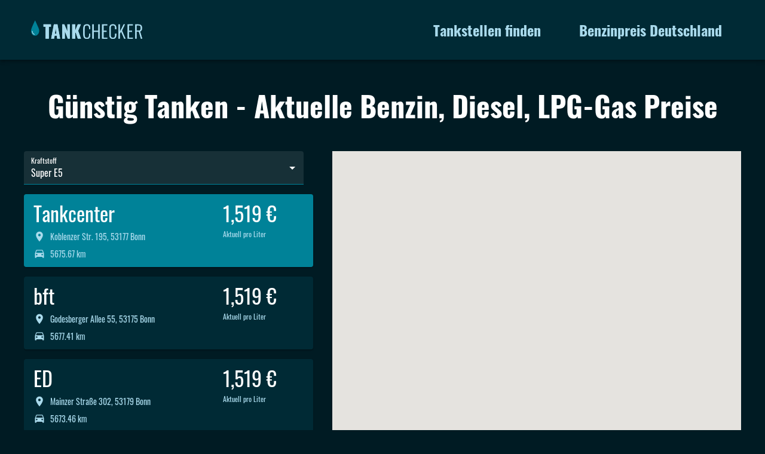

--- FILE ---
content_type: text/html
request_url: https://www.tankchecker.de/nordrhein-westfalen/bonn
body_size: 20772
content:
<!DOCTYPE html><html lang="de"><head><meta charSet="utf-8"/><meta http-equiv="x-ua-compatible" content="ie=edge"/><meta name="viewport" content="width=device-width, initial-scale=1, shrink-to-fit=no"/><style data-href="/styles.f10799f3ac22006ad6e1.css" data-identity="gatsby-global-css">.pwa-install-popup-ios-content .right>div{color:#001b23}.pwa-install-popup-ios-content .left{display:none}</style><meta name="generator" content="Gatsby 3.7.2"/><title data-react-helmet="true">Günstig Tanken - Aktuelle Benzin, Diesel, LPG-Gas Preise | TANKCHECKER.de</title><link data-react-helmet="true" rel="canonical" href="https://www.tankchecker.de/nordrhein-westfalen/bonn"/><meta data-react-helmet="true" name="viewport" content="minimum-scale=1, initial-scale=1, width=device-width, shrink-to-fit=no"/><meta data-react-helmet="true" name="description" content="Die aktuellen Benzinpreise der Tankstellen in deiner Nähe."/><meta data-react-helmet="true" property="og:title" content="Günstig Tanken - Aktuelle Benzin, Diesel, LPG-Gas Preise"/><meta data-react-helmet="true" property="og:image" content="/static/og-5386f9e5f976522a9642f750a24c5550.jpg"/><meta data-react-helmet="true" property="og:description" content="Die aktuellen Benzinpreise der Tankstellen in deiner Nähe."/><meta data-react-helmet="true" property="og:type" content="website"/><meta data-react-helmet="true" name="twitter:card" content="summary"/><meta data-react-helmet="true" name="twitter:creator" content="TANKCHECKER.de"/><meta data-react-helmet="true" name="twitter:title" content="Günstig Tanken - Aktuelle Benzin, Diesel, LPG-Gas Preise"/><meta data-react-helmet="true" name="twitter:description" content="Die aktuellen Benzinpreise der Tankstellen in deiner Nähe."/><script data-react-helmet="true" type="text/plain" data-usercentrics="Google Analytics" async="" src="https://www.googletagmanager.com/gtag/js?id=G-NXXWQ7W5BT"></script><script data-react-helmet="true" type="text/plain" data-usercentrics="Google Adsense" data-ad-client="ca-pub-9201149966528047" async="" src="https://pagead2.googlesyndication.com/pagead/js/adsbygoogle.js"></script><script data-react-helmet="true" type="text/plain" data-usercentrics="Google Analytics">
  window.dataLayer = window.dataLayer || [];
  function gtag(){dataLayer.push(arguments);}
  gtag('js', new Date());


  gtag('config', 'G-NXXWQ7W5BT', { 'anonymize_ip': true });

  </script><script data-react-helmet="true" type="text/javascript">
if (!window.UC_UI_IS_RENDERED) {
  var script = document.createElement("script")
  script.setAttribute("id", "usercentrics-cmp")
  script.setAttribute("data-settings-id", "emxo4U7zG")
  script.setAttribute(
    "src",
    "https://app.usercentrics.eu/browser-ui/latest/bundle.js"
  )
  script.setAttribute("defer", true)

  document.getElementsByTagName("head")[0].appendChild(script)
}
          </script><style data-react-helmet="true" type="text/css">
    ins.adsbygoogle[data-ad-status="unfilled"] {
      display: none !important;
    }

    </style><style data-styled="" data-styled-version="5.3.0">.lbcyCP{height:2rem;}/*!sc*/
data-styled.g1[id="Header__Logo-sc-11vf8h3-0"]{content:"lbcyCP,"}/*!sc*/
.kXMVbL{-webkit-box-flex:1;-webkit-flex-grow:1;-ms-flex-positive:1;flex-grow:1;}/*!sc*/
data-styled.g2[id="Header__FlexGrow-sc-11vf8h3-1"]{content:"kXMVbL,"}/*!sc*/
.dfQPvQ{background:#002a35;color:#fff;}/*!sc*/
@media (min-width:960px){.dfQPvQ{min-height:100px;}}/*!sc*/
data-styled.g3[id="Header__StyledAppBar-sc-11vf8h3-2"]{content:"dfQPvQ,"}/*!sc*/
.igAkph{max-width:1200px;width:100%;-webkit-align-self:center;-ms-flex-item-align:center;align-self:center;}/*!sc*/
@media (min-width:960px){.igAkph{height:100px;margin-left:3rem;margin-right:3rem;}}/*!sc*/
data-styled.g4[id="Header__StyledToolbar-sc-11vf8h3-3"]{content:"igAkph,"}/*!sc*/
.jHdQGY .MuiDrawer-paper{background:#001b23;}/*!sc*/
data-styled.g5[id="Header__StyledDrawer-sc-11vf8h3-4"]{content:"jHdQGY,"}/*!sc*/
.cdPCIO{background:#002a35;color:#fff;min-height:300px;text-align:center;}/*!sc*/
data-styled.g12[id="Footer__StyledFooterBar-sc-12c8uvf-0"]{content:"cdPCIO,"}/*!sc*/
.kXIicV *{color:#fff;-webkit-text-decoration:none;text-decoration:none;}/*!sc*/
.kXIicV *:hover,.kXIicV .active > span{color:#fff;font-family:Oswald,sans-serif;font-weight:400;font-size:1rem;line-height:1.5;font-weight:500;-webkit-text-decoration:underline;text-decoration:underline;}/*!sc*/
data-styled.g13[id="Footer__StyledListItem-sc-12c8uvf-1"]{content:"kXIicV,"}/*!sc*/
.fdbREh *{font-family:Oswald,sans-serif;font-weight:400;font-size:1rem;line-height:1.5;font-weight:500;}/*!sc*/
data-styled.g14[id="Footer__StyledListItemText-sc-12c8uvf-2"]{content:"fdbREh,"}/*!sc*/
.gdWhlA{height:2rem;}/*!sc*/
@media (min-width:960px){.gdWhlA{height:4.5rem;}}/*!sc*/
data-styled.g15[id="Footer__StyledInnerSpacer-sc-12c8uvf-3"]{content:"gdWhlA,"}/*!sc*/
.lgvzPI{height:4rem;}/*!sc*/
@media (min-width:960px){.lgvzPI{height:6rem;}}/*!sc*/
data-styled.g16[id="Footer__StyledOuterSpacer-sc-12c8uvf-4"]{content:"lgvzPI,"}/*!sc*/
.ewgjzK{max-width:1200px;width:100%;margin:auto;}/*!sc*/
data-styled.g17[id="Footer__GridWrapper-sc-12c8uvf-5"]{content:"ewgjzK,"}/*!sc*/
.fmpFpC{height:1rem;}/*!sc*/
data-styled.g18[id="Spacer__StyledBox-sc-1xxns2h-0"]{content:"fmpFpC,"}/*!sc*/
.kHxVsR{width:calc(100% - 2rem);margin:1rem;}/*!sc*/
@media (min-width:960px){.kHxVsR{width:100%;margin:0 0 1rem 0;}}/*!sc*/
data-styled.g26[id="Counties__StyledGridContainer-sc-19b8av0-0"]{content:"kHxVsR,"}/*!sc*/
.kwVMei{border:1px solid #001b23;color:#fff;background:#002a35;}/*!sc*/
.kwVMei.active-county,.kwVMei:hover,.kwVMei:active,.kwVMei:focus{background:#008298;}/*!sc*/
data-styled.g28[id="Counties__StyledCard-sc-19b8av0-2"]{content:"kwVMei,"}/*!sc*/
.eIHXXU{padding:0.5rem;min-height:4rem;display:-webkit-box;display:-webkit-flex;display:-ms-flexbox;display:flex;}/*!sc*/
data-styled.g29[id="Counties__StyledBox-sc-19b8av0-3"]{content:"eIHXXU,"}/*!sc*/
.qGYN{-webkit-flex:1;-ms-flex:1;flex:1;}/*!sc*/
data-styled.g30[id="Counties__StyledGridFlex-sc-19b8av0-4"]{content:"qGYN,"}/*!sc*/
.hIaRHp{text-align:center;}/*!sc*/
data-styled.g31[id="Counties__StyledGridCentered-sc-19b8av0-5"]{content:"hIaRHp,"}/*!sc*/
.cmrQjX{width:50%;height:50%;}/*!sc*/
data-styled.g32[id="Counties__StyledImage-sc-19b8av0-6"]{content:"cmrQjX,"}/*!sc*/
.haHSfL{max-width:1200px;margin:auto;}/*!sc*/
data-styled.g37[id="Main-sc-1qar35i-0"]{content:"haHSfL,"}/*!sc*/
.dNJoAf{margin:2rem 1rem;max-width:1200px;min-width:250px;position:relative;}/*!sc*/
@media (min-width:960px){.dNJoAf{margin:2rem auto;}}/*!sc*/
data-styled.g38[id="Adsense__AdsenseAd-sc-1lovs0i-0"]{content:"dNJoAf,"}/*!sc*/
.ejoLjt{padding:0.5rem 1rem;background:#002a35;margin:0 1rem 1rem 1rem;}/*!sc*/
.ejoLjt.active-station,.ejoLjt:hover,.ejoLjt:active,.ejoLjt:focus{background:#008298;}/*!sc*/
@media (min-width:960px){.ejoLjt{margin:0 1rem 1rem 0rem;}}/*!sc*/
data-styled.g56[id="Station__StyledCard-njaohk-0"]{content:"ejoLjt,"}/*!sc*/
.daIppc{color:#a9daec;line-height:0.8rem;}/*!sc*/
.daIppc svg{vertical-align:bottom;width:0.75em;height:0.75em;margin-right:0.5em;}/*!sc*/
data-styled.g57[id="Station__Label-njaohk-1"]{content:"daIppc,"}/*!sc*/
.WqtJE{font-size:10px;color:#a9daec;padding:0;}/*!sc*/
.WqtJE *{opacity:1 !important;}/*!sc*/
data-styled.g58[id="Station__StyledList-njaohk-2"]{content:"WqtJE,"}/*!sc*/
.djiNtj{min-width:25px;color:#a9daec;}/*!sc*/
.djiNtj svg{width:1.25rem;height:1.25rem;margin-right:0.5rem;}/*!sc*/
data-styled.g59[id="Station__StyledListItemIcon-njaohk-3"]{content:"djiNtj,"}/*!sc*/
.ievia{padding:0;}/*!sc*/
data-styled.g60[id="Station__StyledListItem-njaohk-4"]{content:"ievia,"}/*!sc*/
.llLeqS{padding:0;}/*!sc*/
.llLeqS span{font-size:0.875rem;}/*!sc*/
data-styled.g61[id="Station__StyledListItemText-njaohk-5"]{content:"llLeqS,"}/*!sc*/
.cDuFSr{color:#fff;-webkit-text-decoration:none;text-decoration:none;}/*!sc*/
data-styled.g62[id="Station__StyledLink-njaohk-6"]{content:"cDuFSr,"}/*!sc*/
.hsfxet{width:100%;height:300px;}/*!sc*/
@media (min-width:960px){.hsfxet{height:500px;padding-left:1rem;}}/*!sc*/
data-styled.g63[id="templates__MapWrap-sc-1tqkbv5-0"]{content:"hsfxet,"}/*!sc*/
.gdYpxU{width:calc(100% - 2rem);margin:1rem;}/*!sc*/
@media (min-width:960px){.gdYpxU{margin:0 0 1rem 0;}}/*!sc*/
data-styled.g64[id="templates__StyledFormControlFuelSelect-sc-1tqkbv5-1"]{content:"gdYpxU,"}/*!sc*/
.dziBmt{position:relative;}/*!sc*/
@media (min-width:960px){.dziBmt{min-height:500px;max-height:500px;overflow-y:auto;-webkit-scrollbar-color:#008298;-moz-scrollbar-color:#008298;-ms-scrollbar-color:#008298;scrollbar-color:#008298;}}/*!sc*/
data-styled.g65[id="templates__StyledBoxItemList-sc-1tqkbv5-2"]{content:"dziBmt,"}/*!sc*/
.kOMyQT{margin:1rem;margin-top:2rem;margin-bottom:2rem;}/*!sc*/
@media (min-width:960px){.kOMyQT{margin-bottom:3rem;margin-top:3rem;}}/*!sc*/
data-styled.g66[id="templates__StyledTypographyH1-sc-1tqkbv5-3"]{content:"kOMyQT,"}/*!sc*/
@media (min-width:960px){.dHXswZ{margin-bottom:4.5rem;}}/*!sc*/
data-styled.g67[id="templates__StyledBoxWrapper-sc-1tqkbv5-4"]{content:"dHXswZ,"}/*!sc*/
.ddWlsm::before{border-color:#008298;}/*!sc*/
data-styled.g68[id="templates__StyledSelect-sc-1tqkbv5-5"]{content:"ddWlsm,"}/*!sc*/
</style><style id="jss-server-side">html{box-sizing:border-box;-webkit-font-smoothing:antialiased;-moz-osx-font-smoothing:grayscale}*,::after,::before{box-sizing:inherit}b,strong{font-weight:700}body{color:#fff;margin:0;font-size:.875rem;font-family:Oswald,sans-serif;font-weight:400;line-height:1.43;background-color:#001b23}@media print{body{background-color:#fff}}body::-webkit-backdrop{background-color:#001b23}body::backdrop{background-color:#001b23}html{box-sizing:border-box;-webkit-font-smoothing:antialiased;-moz-osx-font-smoothing:grayscale}*,::after,::before{box-sizing:inherit}b,strong{font-weight:700}body{color:#fff;margin:0;font-size:.875rem;font-family:Oswald,sans-serif;font-weight:400;line-height:1.43;background-color:#001b23}@media print{body{background-color:#fff}}body::-webkit-backdrop{background-color:#001b23}body::backdrop{background-color:#001b23}.MuiPaper-root-12{color:#fff;transition:box-shadow .3s cubic-bezier(.4, 0, .2, 1) 0s;background-color:#424242}.MuiPaper-rounded-13{border-radius:4px}.MuiPaper-outlined-14{border:1px solid rgba(255,255,255,.12)}.MuiPaper-elevation0-15{box-shadow:none}.MuiPaper-elevation1-16{box-shadow:0 2px 1px -1px rgba(0,0,0,.2),0 1px 1px 0 rgba(0,0,0,.14),0 1px 3px 0 rgba(0,0,0,.12)}.MuiPaper-elevation2-17{box-shadow:0 3px 1px -2px rgba(0,0,0,.2),0 2px 2px 0 rgba(0,0,0,.14),0 1px 5px 0 rgba(0,0,0,.12)}.MuiPaper-elevation3-18{box-shadow:0 3px 3px -2px rgba(0,0,0,.2),0 3px 4px 0 rgba(0,0,0,.14),0 1px 8px 0 rgba(0,0,0,.12)}.MuiPaper-elevation4-19{box-shadow:0 2px 4px -1px rgba(0,0,0,.2),0 4px 5px 0 rgba(0,0,0,.14),0 1px 10px 0 rgba(0,0,0,.12)}.MuiPaper-elevation5-20{box-shadow:0 3px 5px -1px rgba(0,0,0,.2),0 5px 8px 0 rgba(0,0,0,.14),0 1px 14px 0 rgba(0,0,0,.12)}.MuiPaper-elevation6-21{box-shadow:0 3px 5px -1px rgba(0,0,0,.2),0 6px 10px 0 rgba(0,0,0,.14),0 1px 18px 0 rgba(0,0,0,.12)}.MuiPaper-elevation7-22{box-shadow:0 4px 5px -2px rgba(0,0,0,.2),0 7px 10px 1px rgba(0,0,0,.14),0 2px 16px 1px rgba(0,0,0,.12)}.MuiPaper-elevation8-23{box-shadow:0 5px 5px -3px rgba(0,0,0,.2),0 8px 10px 1px rgba(0,0,0,.14),0 3px 14px 2px rgba(0,0,0,.12)}.MuiPaper-elevation9-24{box-shadow:0 5px 6px -3px rgba(0,0,0,.2),0 9px 12px 1px rgba(0,0,0,.14),0 3px 16px 2px rgba(0,0,0,.12)}.MuiPaper-elevation10-25{box-shadow:0 6px 6px -3px rgba(0,0,0,.2),0 10px 14px 1px rgba(0,0,0,.14),0 4px 18px 3px rgba(0,0,0,.12)}.MuiPaper-elevation11-26{box-shadow:0 6px 7px -4px rgba(0,0,0,.2),0 11px 15px 1px rgba(0,0,0,.14),0 4px 20px 3px rgba(0,0,0,.12)}.MuiPaper-elevation12-27{box-shadow:0 7px 8px -4px rgba(0,0,0,.2),0 12px 17px 2px rgba(0,0,0,.14),0 5px 22px 4px rgba(0,0,0,.12)}.MuiPaper-elevation13-28{box-shadow:0 7px 8px -4px rgba(0,0,0,.2),0 13px 19px 2px rgba(0,0,0,.14),0 5px 24px 4px rgba(0,0,0,.12)}.MuiPaper-elevation14-29{box-shadow:0 7px 9px -4px rgba(0,0,0,.2),0 14px 21px 2px rgba(0,0,0,.14),0 5px 26px 4px rgba(0,0,0,.12)}.MuiPaper-elevation15-30{box-shadow:0 8px 9px -5px rgba(0,0,0,.2),0 15px 22px 2px rgba(0,0,0,.14),0 6px 28px 5px rgba(0,0,0,.12)}.MuiPaper-elevation16-31{box-shadow:0 8px 10px -5px rgba(0,0,0,.2),0 16px 24px 2px rgba(0,0,0,.14),0 6px 30px 5px rgba(0,0,0,.12)}.MuiPaper-elevation17-32{box-shadow:0 8px 11px -5px rgba(0,0,0,.2),0 17px 26px 2px rgba(0,0,0,.14),0 6px 32px 5px rgba(0,0,0,.12)}.MuiPaper-elevation18-33{box-shadow:0 9px 11px -5px rgba(0,0,0,.2),0 18px 28px 2px rgba(0,0,0,.14),0 7px 34px 6px rgba(0,0,0,.12)}.MuiPaper-elevation19-34{box-shadow:0 9px 12px -6px rgba(0,0,0,.2),0 19px 29px 2px rgba(0,0,0,.14),0 7px 36px 6px rgba(0,0,0,.12)}.MuiPaper-elevation20-35{box-shadow:0 10px 13px -6px rgba(0,0,0,.2),0 20px 31px 3px rgba(0,0,0,.14),0 8px 38px 7px rgba(0,0,0,.12)}.MuiPaper-elevation21-36{box-shadow:0 10px 13px -6px rgba(0,0,0,.2),0 21px 33px 3px rgba(0,0,0,.14),0 8px 40px 7px rgba(0,0,0,.12)}.MuiPaper-elevation22-37{box-shadow:0 10px 14px -6px rgba(0,0,0,.2),0 22px 35px 3px rgba(0,0,0,.14),0 8px 42px 7px rgba(0,0,0,.12)}.MuiPaper-elevation23-38{box-shadow:0 11px 14px -7px rgba(0,0,0,.2),0 23px 36px 3px rgba(0,0,0,.14),0 9px 44px 8px rgba(0,0,0,.12)}.MuiPaper-elevation24-39{box-shadow:0 11px 15px -7px rgba(0,0,0,.2),0 24px 38px 3px rgba(0,0,0,.14),0 9px 46px 8px rgba(0,0,0,.12)}.MuiAppBar-root-1{width:100%;display:flex;z-index:1100;box-sizing:border-box;flex-shrink:0;flex-direction:column}.MuiAppBar-positionFixed-2{top:0;left:auto;right:0;position:fixed}@media print{.MuiAppBar-positionFixed-2{position:absolute}}.MuiAppBar-positionAbsolute-3{top:0;left:auto;right:0;position:absolute}.MuiAppBar-positionSticky-4{top:0;left:auto;right:0;position:-webkit-sticky;position:sticky}.MuiAppBar-positionStatic-5{position:static}.MuiAppBar-positionRelative-6{position:relative}.MuiAppBar-colorDefault-7{color:#fff;background-color:#212121}.MuiAppBar-colorPrimary-8{color:#000;background-color:#008298}.MuiAppBar-colorSecondary-9{color:#fff;background-color:#002a35}.MuiAppBar-colorInherit-10{color:inherit}.MuiAppBar-colorTransparent-11{color:inherit;background-color:transparent}.MuiToolbar-root-40{display:flex;position:relative;align-items:center}.MuiToolbar-gutters-41{padding-left:16px;padding-right:16px}@media (min-width:600px){.MuiToolbar-gutters-41{padding-left:24px;padding-right:24px}}.MuiToolbar-regular-42{min-height:56px}@media (min-width:0px) and (orientation:landscape){.MuiToolbar-regular-42{min-height:48px}}@media (min-width:600px){.MuiToolbar-regular-42{min-height:64px}}.MuiToolbar-dense-43{min-height:48px}.MuiButtonBase-root-52{color:inherit;border:0;cursor:pointer;margin:0;display:inline-flex;outline:0;padding:0;position:relative;align-items:center;-webkit-user-select:none;-ms-user-select:none;user-select:none;border-radius:0;vertical-align:middle;-moz-appearance:none;justify-content:center;text-decoration:none;background-color:transparent;-webkit-appearance:none;-webkit-tap-highlight-color:transparent}.MuiButtonBase-root-52::-moz-focus-inner{border-style:none}.MuiButtonBase-root-52.Mui-disabled{cursor:default;pointer-events:none}@media print{.MuiButtonBase-root-52{-webkit-print-color-adjust:exact;color-adjust:exact}}.MuiIconButton-root-44{flex:0 0 auto;color:#fff;padding:12px;overflow:visible;font-size:1.5rem;text-align:center;transition:background-color 150ms cubic-bezier(.4, 0, .2, 1) 0s;border-radius:50%}.MuiIconButton-root-44:hover{background-color:rgba(255,255,255,.08)}.MuiIconButton-root-44.Mui-disabled{color:rgba(255,255,255,.3);background-color:transparent}@media (hover:none){.MuiIconButton-root-44:hover{background-color:transparent}}.MuiIconButton-edgeStart-45{margin-left:-12px}.MuiIconButton-sizeSmall-50.MuiIconButton-edgeStart-45{margin-left:-3px}.MuiIconButton-edgeEnd-46{margin-right:-12px}.MuiIconButton-sizeSmall-50.MuiIconButton-edgeEnd-46{margin-right:-3px}.MuiIconButton-colorInherit-47{color:inherit}.MuiIconButton-colorPrimary-48{color:#008298}.MuiIconButton-colorPrimary-48:hover{background-color:rgba(0,130,152,.08)}@media (hover:none){.MuiIconButton-colorPrimary-48:hover{background-color:transparent}}.MuiIconButton-colorSecondary-49{color:#002a35}.MuiIconButton-colorSecondary-49:hover{background-color:rgba(0,42,53,.08)}@media (hover:none){.MuiIconButton-colorSecondary-49:hover{background-color:transparent}}.MuiIconButton-sizeSmall-50{padding:3px;font-size:1.125rem}.MuiIconButton-label-51{width:100%;display:flex;align-items:inherit;justify-content:inherit}.MuiSvgIcon-root-53{fill:currentColor;width:1em;height:1em;display:inline-block;font-size:1.5rem;transition:fill .2s cubic-bezier(.4, 0, .2, 1) 0s;flex-shrink:0;-webkit-user-select:none;-ms-user-select:none;user-select:none}.MuiSvgIcon-colorPrimary-54{color:#008298}.MuiSvgIcon-colorSecondary-55{color:#002a35}.MuiSvgIcon-colorAction-56{color:#fff}.MuiSvgIcon-colorError-57{color:#ff1744}.MuiSvgIcon-colorDisabled-58{color:rgba(255,255,255,.3)}.MuiSvgIcon-fontSizeInherit-59{font-size:inherit}.MuiSvgIcon-fontSizeSmall-60{font-size:1.25rem}.MuiSvgIcon-fontSizeLarge-61{font-size:2.1875rem}.MuiDrawer-docked-63{flex:0 0 auto}.MuiDrawer-paper-64{top:0;flex:1 0 auto;height:100%;display:flex;outline:0;z-index:1200;position:fixed;overflow-y:auto;flex-direction:column;-webkit-overflow-scrolling:touch}.MuiDrawer-paperAnchorLeft-65{left:0;right:auto}.MuiDrawer-paperAnchorRight-66{left:auto;right:0}.MuiDrawer-paperAnchorTop-67{top:0;left:0;right:0;bottom:auto;height:auto;max-height:100%}.MuiDrawer-paperAnchorBottom-68{top:auto;left:0;right:0;bottom:0;height:auto;max-height:100%}.MuiDrawer-paperAnchorDockedLeft-69{border-right:1px solid rgba(255,255,255,.12)}.MuiDrawer-paperAnchorDockedTop-70{border-bottom:1px solid rgba(255,255,255,.12)}.MuiDrawer-paperAnchorDockedRight-71{border-left:1px solid rgba(255,255,255,.12)}.MuiDrawer-paperAnchorDockedBottom-72{border-top:1px solid rgba(255,255,255,.12)}.MuiList-root-271{margin:0;padding:0;position:relative;list-style:none}.MuiList-padding-272{padding-top:8px;padding-bottom:8px}.MuiList-subheader-274{padding-top:0}.MuiListItem-root-275{width:100%;display:flex;position:relative;box-sizing:border-box;text-align:left;align-items:center;padding-top:8px;padding-bottom:8px;justify-content:flex-start;text-decoration:none}.MuiListItem-root-275.Mui-focusVisible{background-color:rgba(255,255,255,.16)}.MuiListItem-root-275.Mui-selected,.MuiListItem-root-275.Mui-selected:hover{background-color:rgba(255,255,255,.16)}.MuiListItem-root-275.Mui-disabled{opacity:.5}.MuiListItem-container-276{position:relative}.MuiListItem-dense-277{padding-top:4px;padding-bottom:4px}.MuiListItem-alignItemsFlexStart-278{align-items:flex-start}.MuiListItem-divider-279{border-bottom:1px solid rgba(255,255,255,.12);background-clip:padding-box}.MuiListItem-gutters-280{padding-left:16px;padding-right:16px}.MuiListItem-button-281{transition:background-color 150ms cubic-bezier(.4, 0, .2, 1) 0s}.MuiListItem-button-281:hover{text-decoration:none;background-color:rgba(255,255,255,.08)}@media (hover:none){.MuiListItem-button-281:hover{background-color:transparent}}.MuiListItem-secondaryAction-282{padding-right:48px}.MuiListItemIcon-root-283{color:#fff;display:inline-flex;min-width:56px;flex-shrink:0}.MuiListItemIcon-alignItemsFlexStart-284{margin-top:8px}.MuiTypography-root-76{margin:0}.MuiTypography-body2-77{font-size:.875rem;font-family:Oswald,sans-serif;font-weight:400;line-height:1.43}.MuiTypography-body1-78{font-size:1rem;font-family:Oswald,sans-serif;font-weight:400;line-height:1.5}.MuiTypography-caption-79{font-size:12px;font-family:Oswald,sans-serif;font-weight:400;line-height:1.66}.MuiTypography-button-80{font-size:.875rem;font-family:Oswald,sans-serif;font-weight:500;line-height:1.75;text-transform:uppercase}.MuiTypography-h1-81{font-size:44px;line-height:1.2}@media (min-width:960px){.MuiTypography-h1-81{font-size:48px}}.MuiTypography-h2-82{font-size:20px}@media (min-width:960px){.MuiTypography-h2-82{font-size:34px}}.MuiTypography-h3-83{font-size:16px}@media (min-width:960px){.MuiTypography-h3-83{font-size:24px}}.MuiTypography-h4-84{font-size:2.125rem;font-family:Oswald,sans-serif;font-weight:400;line-height:1.235}.MuiTypography-h5-85{font-size:1.5rem;font-family:Oswald,sans-serif;font-weight:400;line-height:1.334}.MuiTypography-h6-86{font-size:1.25rem;font-family:Oswald,sans-serif;font-weight:500;line-height:1.6}.MuiTypography-subtitle1-87{font-size:1rem;font-family:Oswald,sans-serif;font-weight:400;line-height:1.75}.MuiTypography-subtitle2-88{font-size:.875rem;font-family:Oswald,sans-serif;font-weight:500;line-height:1.57}.MuiTypography-overline-89{font-size:.75rem;font-family:Oswald,sans-serif;font-weight:400;line-height:2.66;text-transform:uppercase}.MuiTypography-srOnly-90{width:1px;height:1px;overflow:hidden;position:absolute}.MuiTypography-alignLeft-91{text-align:left}.MuiTypography-alignCenter-92{text-align:center}.MuiTypography-alignRight-93{text-align:right}.MuiTypography-alignJustify-94{text-align:justify}.MuiTypography-noWrap-95{overflow:hidden;white-space:nowrap;text-overflow:ellipsis}.MuiTypography-gutterBottom-96{margin-bottom:.35em}.MuiTypography-paragraph-97{margin-bottom:16px}.MuiTypography-colorInherit-98{color:inherit}.MuiTypography-colorPrimary-99{color:#008298}.MuiTypography-colorSecondary-100{color:#002a35}.MuiTypography-colorTextPrimary-101{color:#fff}.MuiTypography-colorTextSecondary-102{color:#fff}.MuiTypography-colorError-103{color:#ff1744}.MuiTypography-displayInline-104{display:inline}.MuiTypography-displayBlock-105{display:block}.MuiListItemText-root-285{flex:1 1 auto;min-width:0;margin-top:4px;margin-bottom:4px}.MuiListItemText-multiline-286{margin-top:6px;margin-bottom:6px}.MuiListItemText-inset-288{padding-left:56px}@media (min-width:0px){.jss209{order:1}}@media (min-width:960px){.jss209{order:2}}@media (min-width:0px){.jss210{order:2}}@media (min-width:960px){.jss210{order:1}}.MuiGrid-container-107{width:100%;display:flex;flex-wrap:wrap;box-sizing:border-box}.MuiGrid-item-108{margin:0;box-sizing:border-box}.MuiGrid-zeroMinWidth-109{min-width:0}.MuiGrid-direction-xs-column-110{flex-direction:column}.MuiGrid-direction-xs-column-reverse-111{flex-direction:column-reverse}.MuiGrid-direction-xs-row-reverse-112{flex-direction:row-reverse}.MuiGrid-wrap-xs-nowrap-113{flex-wrap:nowrap}.MuiGrid-wrap-xs-wrap-reverse-114{flex-wrap:wrap-reverse}.MuiGrid-align-items-xs-center-115{align-items:center}.MuiGrid-align-items-xs-flex-start-116{align-items:flex-start}.MuiGrid-align-items-xs-flex-end-117{align-items:flex-end}.MuiGrid-align-items-xs-baseline-118{align-items:baseline}.MuiGrid-align-content-xs-center-119{align-content:center}.MuiGrid-align-content-xs-flex-start-120{align-content:flex-start}.MuiGrid-align-content-xs-flex-end-121{align-content:flex-end}.MuiGrid-align-content-xs-space-between-122{align-content:space-between}.MuiGrid-align-content-xs-space-around-123{align-content:space-around}.MuiGrid-justify-xs-center-124{justify-content:center}.MuiGrid-justify-xs-flex-end-125{justify-content:flex-end}.MuiGrid-justify-xs-space-between-126{justify-content:space-between}.MuiGrid-justify-xs-space-around-127{justify-content:space-around}.MuiGrid-justify-xs-space-evenly-128{justify-content:space-evenly}.MuiGrid-spacing-xs-1-129{width:calc(100% + 8px);margin:-4px}.MuiGrid-spacing-xs-1-129>.MuiGrid-item-108{padding:4px}.MuiGrid-spacing-xs-2-130{width:calc(100% + 16px);margin:-8px}.MuiGrid-spacing-xs-2-130>.MuiGrid-item-108{padding:8px}.MuiGrid-spacing-xs-3-131{width:calc(100% + 24px);margin:-12px}.MuiGrid-spacing-xs-3-131>.MuiGrid-item-108{padding:12px}.MuiGrid-spacing-xs-4-132{width:calc(100% + 32px);margin:-16px}.MuiGrid-spacing-xs-4-132>.MuiGrid-item-108{padding:16px}.MuiGrid-spacing-xs-5-133{width:calc(100% + 40px);margin:-20px}.MuiGrid-spacing-xs-5-133>.MuiGrid-item-108{padding:20px}.MuiGrid-spacing-xs-6-134{width:calc(100% + 48px);margin:-24px}.MuiGrid-spacing-xs-6-134>.MuiGrid-item-108{padding:24px}.MuiGrid-spacing-xs-7-135{width:calc(100% + 56px);margin:-28px}.MuiGrid-spacing-xs-7-135>.MuiGrid-item-108{padding:28px}.MuiGrid-spacing-xs-8-136{width:calc(100% + 64px);margin:-32px}.MuiGrid-spacing-xs-8-136>.MuiGrid-item-108{padding:32px}.MuiGrid-spacing-xs-9-137{width:calc(100% + 72px);margin:-36px}.MuiGrid-spacing-xs-9-137>.MuiGrid-item-108{padding:36px}.MuiGrid-spacing-xs-10-138{width:calc(100% + 80px);margin:-40px}.MuiGrid-spacing-xs-10-138>.MuiGrid-item-108{padding:40px}.MuiGrid-grid-xs-auto-139{flex-grow:0;max-width:none;flex-basis:auto}.MuiGrid-grid-xs-true-140{flex-grow:1;max-width:100%;flex-basis:0}.MuiGrid-grid-xs-1-141{flex-grow:0;max-width:8.333333%;flex-basis:8.333333%}.MuiGrid-grid-xs-2-142{flex-grow:0;max-width:16.666667%;flex-basis:16.666667%}.MuiGrid-grid-xs-3-143{flex-grow:0;max-width:25%;flex-basis:25%}.MuiGrid-grid-xs-4-144{flex-grow:0;max-width:33.333333%;flex-basis:33.333333%}.MuiGrid-grid-xs-5-145{flex-grow:0;max-width:41.666667%;flex-basis:41.666667%}.MuiGrid-grid-xs-6-146{flex-grow:0;max-width:50%;flex-basis:50%}.MuiGrid-grid-xs-7-147{flex-grow:0;max-width:58.333333%;flex-basis:58.333333%}.MuiGrid-grid-xs-8-148{flex-grow:0;max-width:66.666667%;flex-basis:66.666667%}.MuiGrid-grid-xs-9-149{flex-grow:0;max-width:75%;flex-basis:75%}.MuiGrid-grid-xs-10-150{flex-grow:0;max-width:83.333333%;flex-basis:83.333333%}.MuiGrid-grid-xs-11-151{flex-grow:0;max-width:91.666667%;flex-basis:91.666667%}.MuiGrid-grid-xs-12-152{flex-grow:0;max-width:100%;flex-basis:100%}@media (min-width:600px){.MuiGrid-grid-sm-auto-153{flex-grow:0;max-width:none;flex-basis:auto}.MuiGrid-grid-sm-true-154{flex-grow:1;max-width:100%;flex-basis:0}.MuiGrid-grid-sm-1-155{flex-grow:0;max-width:8.333333%;flex-basis:8.333333%}.MuiGrid-grid-sm-2-156{flex-grow:0;max-width:16.666667%;flex-basis:16.666667%}.MuiGrid-grid-sm-3-157{flex-grow:0;max-width:25%;flex-basis:25%}.MuiGrid-grid-sm-4-158{flex-grow:0;max-width:33.333333%;flex-basis:33.333333%}.MuiGrid-grid-sm-5-159{flex-grow:0;max-width:41.666667%;flex-basis:41.666667%}.MuiGrid-grid-sm-6-160{flex-grow:0;max-width:50%;flex-basis:50%}.MuiGrid-grid-sm-7-161{flex-grow:0;max-width:58.333333%;flex-basis:58.333333%}.MuiGrid-grid-sm-8-162{flex-grow:0;max-width:66.666667%;flex-basis:66.666667%}.MuiGrid-grid-sm-9-163{flex-grow:0;max-width:75%;flex-basis:75%}.MuiGrid-grid-sm-10-164{flex-grow:0;max-width:83.333333%;flex-basis:83.333333%}.MuiGrid-grid-sm-11-165{flex-grow:0;max-width:91.666667%;flex-basis:91.666667%}.MuiGrid-grid-sm-12-166{flex-grow:0;max-width:100%;flex-basis:100%}}@media (min-width:960px){.MuiGrid-grid-md-auto-167{flex-grow:0;max-width:none;flex-basis:auto}.MuiGrid-grid-md-true-168{flex-grow:1;max-width:100%;flex-basis:0}.MuiGrid-grid-md-1-169{flex-grow:0;max-width:8.333333%;flex-basis:8.333333%}.MuiGrid-grid-md-2-170{flex-grow:0;max-width:16.666667%;flex-basis:16.666667%}.MuiGrid-grid-md-3-171{flex-grow:0;max-width:25%;flex-basis:25%}.MuiGrid-grid-md-4-172{flex-grow:0;max-width:33.333333%;flex-basis:33.333333%}.MuiGrid-grid-md-5-173{flex-grow:0;max-width:41.666667%;flex-basis:41.666667%}.MuiGrid-grid-md-6-174{flex-grow:0;max-width:50%;flex-basis:50%}.MuiGrid-grid-md-7-175{flex-grow:0;max-width:58.333333%;flex-basis:58.333333%}.MuiGrid-grid-md-8-176{flex-grow:0;max-width:66.666667%;flex-basis:66.666667%}.MuiGrid-grid-md-9-177{flex-grow:0;max-width:75%;flex-basis:75%}.MuiGrid-grid-md-10-178{flex-grow:0;max-width:83.333333%;flex-basis:83.333333%}.MuiGrid-grid-md-11-179{flex-grow:0;max-width:91.666667%;flex-basis:91.666667%}.MuiGrid-grid-md-12-180{flex-grow:0;max-width:100%;flex-basis:100%}}@media (min-width:1280px){.MuiGrid-grid-lg-auto-181{flex-grow:0;max-width:none;flex-basis:auto}.MuiGrid-grid-lg-true-182{flex-grow:1;max-width:100%;flex-basis:0}.MuiGrid-grid-lg-1-183{flex-grow:0;max-width:8.333333%;flex-basis:8.333333%}.MuiGrid-grid-lg-2-184{flex-grow:0;max-width:16.666667%;flex-basis:16.666667%}.MuiGrid-grid-lg-3-185{flex-grow:0;max-width:25%;flex-basis:25%}.MuiGrid-grid-lg-4-186{flex-grow:0;max-width:33.333333%;flex-basis:33.333333%}.MuiGrid-grid-lg-5-187{flex-grow:0;max-width:41.666667%;flex-basis:41.666667%}.MuiGrid-grid-lg-6-188{flex-grow:0;max-width:50%;flex-basis:50%}.MuiGrid-grid-lg-7-189{flex-grow:0;max-width:58.333333%;flex-basis:58.333333%}.MuiGrid-grid-lg-8-190{flex-grow:0;max-width:66.666667%;flex-basis:66.666667%}.MuiGrid-grid-lg-9-191{flex-grow:0;max-width:75%;flex-basis:75%}.MuiGrid-grid-lg-10-192{flex-grow:0;max-width:83.333333%;flex-basis:83.333333%}.MuiGrid-grid-lg-11-193{flex-grow:0;max-width:91.666667%;flex-basis:91.666667%}.MuiGrid-grid-lg-12-194{flex-grow:0;max-width:100%;flex-basis:100%}}@media (min-width:1920px){.MuiGrid-grid-xl-auto-195{flex-grow:0;max-width:none;flex-basis:auto}.MuiGrid-grid-xl-true-196{flex-grow:1;max-width:100%;flex-basis:0}.MuiGrid-grid-xl-1-197{flex-grow:0;max-width:8.333333%;flex-basis:8.333333%}.MuiGrid-grid-xl-2-198{flex-grow:0;max-width:16.666667%;flex-basis:16.666667%}.MuiGrid-grid-xl-3-199{flex-grow:0;max-width:25%;flex-basis:25%}.MuiGrid-grid-xl-4-200{flex-grow:0;max-width:33.333333%;flex-basis:33.333333%}.MuiGrid-grid-xl-5-201{flex-grow:0;max-width:41.666667%;flex-basis:41.666667%}.MuiGrid-grid-xl-6-202{flex-grow:0;max-width:50%;flex-basis:50%}.MuiGrid-grid-xl-7-203{flex-grow:0;max-width:58.333333%;flex-basis:58.333333%}.MuiGrid-grid-xl-8-204{flex-grow:0;max-width:66.666667%;flex-basis:66.666667%}.MuiGrid-grid-xl-9-205{flex-grow:0;max-width:75%;flex-basis:75%}.MuiGrid-grid-xl-10-206{flex-grow:0;max-width:83.333333%;flex-basis:83.333333%}.MuiGrid-grid-xl-11-207{flex-grow:0;max-width:91.666667%;flex-basis:91.666667%}.MuiGrid-grid-xl-12-208{flex-grow:0;max-width:100%;flex-basis:100%}}.MuiCard-root-270{overflow:hidden}.MuiCardActionArea-root-291{width:100%;display:block;text-align:inherit}.MuiCardActionArea-root-291:hover .MuiCardActionArea-focusHighlight-292{opacity:.08}.MuiCardActionArea-root-291.Mui-focusVisible .MuiCardActionArea-focusHighlight-292{opacity:.12}.MuiCardActionArea-focusHighlight-292{top:0;left:0;right:0;bottom:0;opacity:0;overflow:hidden;position:absolute;transition:opacity 250ms cubic-bezier(.4, 0, .2, 1) 0s;border-radius:inherit;pointer-events:none;background-color:currentcolor}.MuiFormLabel-root-224{color:#fff;padding:0;font-size:1rem;font-family:Oswald,sans-serif;font-weight:400;line-height:1}.MuiFormLabel-root-224.Mui-focused{color:#008298}.MuiFormLabel-root-224.Mui-disabled{color:rgba(255,255,255,.5)}.MuiFormLabel-root-224.Mui-error{color:#ff1744}.MuiFormLabel-colorSecondary-225.Mui-focused{color:#002a35}.MuiFormLabel-asterisk-227.Mui-error{color:#ff1744}.MuiInputLabel-root-216{display:block;transform-origin:top left}.MuiInputLabel-formControl-218{top:0;left:0;position:absolute;transform:translate(0,24px) scale(1)}.MuiInputLabel-marginDense-219{transform:translate(0,21px) scale(1)}.MuiInputLabel-shrink-220{transform:translate(0,1.5px) scale(.75);transform-origin:top left}.MuiInputLabel-animated-221{transition:color .2s cubic-bezier(0, 0, .2, 1) 0s,transform .2s cubic-bezier(0, 0, .2, 1) 0s}.MuiInputLabel-filled-222{z-index:1;transform:translate(12px,20px) scale(1);pointer-events:none}.MuiInputLabel-filled-222.MuiInputLabel-marginDense-219{transform:translate(12px,17px) scale(1)}.MuiInputLabel-filled-222.MuiInputLabel-shrink-220{transform:translate(12px,10px) scale(.75)}.MuiInputLabel-filled-222.MuiInputLabel-shrink-220.MuiInputLabel-marginDense-219{transform:translate(12px,7px) scale(.75)}.MuiInputLabel-outlined-223{z-index:1;transform:translate(14px,20px) scale(1);pointer-events:none}.MuiInputLabel-outlined-223.MuiInputLabel-marginDense-219{transform:translate(14px,12px) scale(1)}.MuiInputLabel-outlined-223.MuiInputLabel-shrink-220{transform:translate(14px,-6px) scale(.75)}.MuiFormControl-root-212{border:0;margin:0;display:inline-flex;padding:0;position:relative;min-width:0;flex-direction:column;vertical-align:top}.MuiFormControl-marginNormal-213{margin-top:16px;margin-bottom:8px}.MuiFormControl-marginDense-214{margin-top:8px;margin-bottom:4px}.MuiFormControl-fullWidth-215{width:100%}.MuiPopover-paper-269{outline:0;position:absolute;max-width:calc(100% - 32px);min-width:16px;max-height:calc(100% - 32px);min-height:16px;overflow-x:hidden;overflow-y:auto}.MuiMenu-paper-266{max-height:calc(100% - 96px);-webkit-overflow-scrolling:touch}.MuiMenu-list-267{outline:0}.MuiInputBase-root-251{color:#fff;cursor:text;display:inline-flex;position:relative;font-size:1rem;box-sizing:border-box;align-items:center;font-family:Oswald,sans-serif;font-weight:400;line-height:1.1876em}.MuiInputBase-root-251.Mui-disabled{color:rgba(255,255,255,.5);cursor:default}.MuiInputBase-multiline-256{padding:6px 0 7px}.MuiInputBase-multiline-256.MuiInputBase-marginDense-255{padding-top:3px}.MuiInputBase-fullWidth-258{width:100%}.MuiInputBase-input-259{font:inherit;color:currentColor;width:100%;border:0;height:1.1876em;margin:0;display:block;padding:6px 0 7px;min-width:0;background:0 0;box-sizing:content-box;animation-name:mui-auto-fill-cancel;letter-spacing:inherit;animation-duration:10ms;-webkit-tap-highlight-color:transparent}.MuiInputBase-input-259::-webkit-input-placeholder{color:currentColor;opacity:.5;-webkit-transition:opacity .2s cubic-bezier(.4, 0, .2, 1) 0s;transition:opacity .2s cubic-bezier(.4, 0, .2, 1) 0s}.MuiInputBase-input-259::-moz-placeholder{color:currentColor;opacity:.5;-moz-transition:opacity .2s cubic-bezier(.4, 0, .2, 1) 0s;transition:opacity .2s cubic-bezier(.4, 0, .2, 1) 0s}.MuiInputBase-input-259:-ms-input-placeholder{color:currentColor;opacity:.5;-ms-transition:opacity .2s cubic-bezier(.4, 0, .2, 1) 0s;transition:opacity .2s cubic-bezier(.4, 0, .2, 1) 0s}.MuiInputBase-input-259::-ms-input-placeholder{color:currentColor;opacity:.5;-ms-transition:opacity .2s cubic-bezier(.4, 0, .2, 1) 0s;transition:opacity .2s cubic-bezier(.4, 0, .2, 1) 0s}.MuiInputBase-input-259:focus{outline:0}.MuiInputBase-input-259:invalid{box-shadow:none}.MuiInputBase-input-259::-webkit-search-decoration{-webkit-appearance:none}.MuiInputBase-input-259.Mui-disabled{opacity:1}.MuiInputBase-input-259:-webkit-autofill{animation-name:mui-auto-fill;animation-duration:5000s}label[data-shrink=false]+.MuiInputBase-formControl-252 .MuiInputBase-input-259::-webkit-input-placeholder{opacity:0!important}label[data-shrink=false]+.MuiInputBase-formControl-252 .MuiInputBase-input-259::-moz-placeholder{opacity:0!important}label[data-shrink=false]+.MuiInputBase-formControl-252 .MuiInputBase-input-259:-ms-input-placeholder{opacity:0!important}label[data-shrink=false]+.MuiInputBase-formControl-252 .MuiInputBase-input-259::-ms-input-placeholder{opacity:0!important}label[data-shrink=false]+.MuiInputBase-formControl-252 .MuiInputBase-input-259:focus::-webkit-input-placeholder{opacity:.5}label[data-shrink=false]+.MuiInputBase-formControl-252 .MuiInputBase-input-259:focus::-moz-placeholder{opacity:.5}label[data-shrink=false]+.MuiInputBase-formControl-252 .MuiInputBase-input-259:focus:-ms-input-placeholder{opacity:.5}label[data-shrink=false]+.MuiInputBase-formControl-252 .MuiInputBase-input-259:focus::-ms-input-placeholder{opacity:.5}.MuiInputBase-inputMarginDense-260{padding-top:3px}.MuiInputBase-inputMultiline-261{height:auto;resize:none;padding:0}.MuiInputBase-inputTypeSearch-262{-moz-appearance:textfield;-webkit-appearance:textfield}.MuiFilledInput-root-238{position:relative;transition:background-color .2s cubic-bezier(0, 0, .2, 1) 0s;background-color:rgba(255,255,255,.09);border-top-left-radius:4px;border-top-right-radius:4px}.MuiFilledInput-root-238:hover{background-color:rgba(255,255,255,.13)}.MuiFilledInput-root-238.Mui-focused{background-color:rgba(255,255,255,.09)}.MuiFilledInput-root-238.Mui-disabled{background-color:rgba(255,255,255,.12)}@media (hover:none){.MuiFilledInput-root-238:hover{background-color:rgba(255,255,255,.09)}}.MuiFilledInput-colorSecondary-239.MuiFilledInput-underline-240:after{border-bottom-color:#002a35}.MuiFilledInput-underline-240:after{left:0;right:0;bottom:0;content:"";position:absolute;transform:scaleX(0);transition:transform .2s cubic-bezier(0, 0, .2, 1) 0s;border-bottom:2px solid #008298;pointer-events:none}.MuiFilledInput-underline-240.Mui-focused:after{transform:scaleX(1)}.MuiFilledInput-underline-240.Mui-error:after{transform:scaleX(1);border-bottom-color:#ff1744}.MuiFilledInput-underline-240:before{left:0;right:0;bottom:0;content:"\00a0";position:absolute;transition:border-bottom-color .2s cubic-bezier(.4, 0, .2, 1) 0s;border-bottom:1px solid rgba(255,255,255,.7);pointer-events:none}.MuiFilledInput-underline-240:hover:before{border-bottom:1px solid #fff}.MuiFilledInput-underline-240.Mui-disabled:before{border-bottom-style:dotted}.MuiFilledInput-adornedStart-241{padding-left:12px}.MuiFilledInput-adornedEnd-242{padding-right:12px}.MuiFilledInput-multiline-244{padding:27px 12px 10px}.MuiFilledInput-multiline-244.MuiFilledInput-marginDense-243{padding-top:23px;padding-bottom:6px}.MuiFilledInput-input-245{padding:27px 12px 10px}.MuiFilledInput-input-245:-webkit-autofill{caret-color:#fff;-webkit-box-shadow:0 0 0 100px #266798 inset;border-top-left-radius:inherit;-webkit-text-fill-color:#fff;border-top-right-radius:inherit}.MuiFilledInput-inputMarginDense-246{padding-top:23px;padding-bottom:6px}.MuiFilledInput-inputHiddenLabel-247{padding-top:18px;padding-bottom:19px}.MuiFilledInput-inputHiddenLabel-247.MuiFilledInput-inputMarginDense-246{padding-top:10px;padding-bottom:11px}.MuiFilledInput-inputMultiline-248{padding:0}.MuiFilledInput-inputAdornedStart-249{padding-left:0}.MuiFilledInput-inputAdornedEnd-250{padding-right:0}.MuiSelect-select-229{cursor:pointer;min-width:16px;-webkit-user-select:none;-ms-user-select:none;user-select:none;border-radius:0;-moz-appearance:none;-webkit-appearance:none}.MuiSelect-select-229:focus{border-radius:0;background-color:rgba(255,255,255,.05)}.MuiSelect-select-229::-ms-expand{display:none}.MuiSelect-select-229.Mui-disabled{cursor:default}.MuiSelect-select-229[multiple]{height:auto}.MuiSelect-select-229:not([multiple]) optgroup,.MuiSelect-select-229:not([multiple]) option{background-color:#424242}.MuiSelect-select-229.MuiSelect-select-229{padding-right:24px}.MuiSelect-filled-230.MuiSelect-filled-230{padding-right:32px}.MuiSelect-outlined-231{border-radius:4px}.MuiSelect-outlined-231.MuiSelect-outlined-231{padding-right:32px}.MuiSelect-selectMenu-232{height:auto;overflow:hidden;min-height:1.1876em;white-space:nowrap;text-overflow:ellipsis}.MuiSelect-icon-233{top:calc(50% - 12px);color:#fff;right:0;position:absolute;pointer-events:none}.MuiSelect-icon-233.Mui-disabled{color:rgba(255,255,255,.3)}.MuiSelect-iconOpen-234{transform:rotate(180deg)}.MuiSelect-iconFilled-235{right:7px}.MuiSelect-iconOutlined-236{right:7px}.MuiSelect-nativeInput-237{left:0;width:100%;bottom:0;opacity:0;position:absolute;pointer-events:none}</style><link rel="preload" as="font" type="font/woff2" crossorigin="anonymous" href="/static/webfonts/s/oswald/v40/TK3_WkUHHAIjg75cFRf3bXL8LICs1_FvsUZiZQ.woff2"/><link rel="preload" as="font" type="font/woff2" crossorigin="anonymous" href="/static/webfonts/s/oswald/v40/TK3_WkUHHAIjg75cFRf3bXL8LICs1xZosUZiZQ.woff2"/><style>@font-face{font-family:Oswald;font-style:normal;font-weight:400;src:url(/static/webfonts/s/oswald/v40/TK3_WkUHHAIjg75cFRf3bXL8LICs1_FvsUZiZQ.woff2) format("woff2");font-display:swap}@font-face{font-family:Oswald;font-style:normal;font-weight:700;src:url(/static/webfonts/s/oswald/v40/TK3_WkUHHAIjg75cFRf3bXL8LICs1xZosUZiZQ.woff2) format("woff2");font-display:swap}@font-face{font-family:Oswald;font-style:normal;font-weight:400;src:url(/static/webfonts/s/oswald/v40/TK3_WkUHHAIjg75cFRf3bXL8LICs1_FvsUZiYw.woff) format("woff");font-display:swap}@font-face{font-family:Oswald;font-style:normal;font-weight:700;src:url(/static/webfonts/s/oswald/v40/TK3_WkUHHAIjg75cFRf3bXL8LICs1xZosUZiYw.woff) format("woff");font-display:swap}</style><link rel="preload" as="font" type="font/woff2" crossorigin="anonymous" href="/static/webfonts/s/oswald/v40/TK3_WkUHHAIjg75cFRf3bXL8LICs1_FvsUZiZQ.woff2"/><link rel="preload" as="font" type="font/woff2" crossorigin="anonymous" href="/static/webfonts/s/oswald/v40/TK3_WkUHHAIjg75cFRf3bXL8LICs1xZosUZiZQ.woff2"/><style>@font-face{font-family:Oswald;font-style:normal;font-weight:400;src:url(/static/webfonts/s/oswald/v40/TK3_WkUHHAIjg75cFRf3bXL8LICs1_FvsUZiZQ.woff2) format("woff2");font-display:swap}@font-face{font-family:Oswald;font-style:normal;font-weight:700;src:url(/static/webfonts/s/oswald/v40/TK3_WkUHHAIjg75cFRf3bXL8LICs1xZosUZiZQ.woff2) format("woff2");font-display:swap}@font-face{font-family:Oswald;font-style:normal;font-weight:400;src:url(/static/webfonts/s/oswald/v40/TK3_WkUHHAIjg75cFRf3bXL8LICs1_FvsUZiYw.woff) format("woff");font-display:swap}@font-face{font-family:Oswald;font-style:normal;font-weight:700;src:url(/static/webfonts/s/oswald/v40/TK3_WkUHHAIjg75cFRf3bXL8LICs1xZosUZiYw.woff) format("woff");font-display:swap}</style><link rel="icon" href="/favicon-32x32.png?v=75b031857c6adba352badd327c19425f" type="image/png"/><link rel="icon" href="/favicon.svg?v=75b031857c6adba352badd327c19425f" type="image/svg+xml"/><link rel="manifest" href="/manifest.webmanifest" crossorigin="anonymous"/><meta name="theme-color" content="#008298"/><link rel="apple-touch-icon" sizes="48x48" href="/favicons/icon-48x48.png?v=75b031857c6adba352badd327c19425f"/><link rel="apple-touch-icon" sizes="72x72" href="/favicons/icon-72x72.png?v=75b031857c6adba352badd327c19425f"/><link rel="apple-touch-icon" sizes="96x96" href="/favicons/icon-96x96.png?v=75b031857c6adba352badd327c19425f"/><link rel="apple-touch-icon" sizes="144x144" href="/favicons/icon-144x144.png?v=75b031857c6adba352badd327c19425f"/><link rel="apple-touch-icon" sizes="192x192" href="/favicons/icon-192x192.png?v=75b031857c6adba352badd327c19425f"/><link rel="apple-touch-icon" sizes="256x256" href="/favicons/icon-256x256.png?v=75b031857c6adba352badd327c19425f"/><link rel="apple-touch-icon" sizes="384x384" href="/favicons/icon-384x384.png?v=75b031857c6adba352badd327c19425f"/><link rel="apple-touch-icon" sizes="512x512" href="/favicons/icon-512x512.png?v=75b031857c6adba352badd327c19425f"/><link rel="sitemap" type="application/xml" href="/sitemap/sitemap-index.xml"/><link as="script" rel="preload" href="/webpack-runtime-13092eb2225b76686a60.js"/><link as="script" rel="preload" href="/framework-464cd78fb1c5fc9cdf72.js"/><link as="script" rel="preload" href="/app-e07ed9613877767a860e.js"/><link as="script" rel="preload" href="/fe109e11621e9957b67c89cbefe1b19a0dd23597-09a609159a0643d073ec.js"/><link as="script" rel="preload" href="/01e844c7b8c1ea7feed74e9a2e3a6cdf6229e006-1d121d9f59743861c8f4.js"/><link as="script" rel="preload" href="/d4145d2ce5c697ab6f1756d555b03cc6837c4e01-1f255126787a0529c548.js"/><link as="script" rel="preload" href="/a402403ad937b912f49e5d195dd4cb7d3179cedb-0fe85a3ba9e8e54021db.js"/><link as="script" rel="preload" href="/component---src-templates-index-js-f8910f3b108386c3f48e.js"/><link as="fetch" rel="preload" href="/page-data/nordrhein-westfalen/bonn/page-data.json" crossorigin="anonymous"/><link as="fetch" rel="preload" href="/page-data/sq/d/677768595.json" crossorigin="anonymous"/><link as="fetch" rel="preload" href="/page-data/app-data.json" crossorigin="anonymous"/></head><body><div id="___gatsby"><div style="outline:none" tabindex="-1" id="gatsby-focus-wrapper"><header class="MuiPaper-root-12 MuiAppBar-root-1 MuiAppBar-positionStatic-5 MuiAppBar-colorPrimary-8 Header__StyledAppBar-sc-11vf8h3-2 dfQPvQ MuiPaper-elevation4-19"><div class="MuiToolbar-root-40 MuiToolbar-regular-42 Header__StyledToolbar-sc-11vf8h3-3 igAkph"><a class="MuiButtonBase-root-52 MuiIconButton-root-44" tabindex="0" aria-disabled="false" href="/" title="TANKCHECKER.DE"><span class="MuiIconButton-label-51"><img src="[data-uri]" alt="TANKCHECKER.DE" title="TANKCHECKER.de" class="Header__Logo-sc-11vf8h3-0 lbcyCP"/></span></a><div class="Header__FlexGrow-sc-11vf8h3-1 kXMVbL"></div><button class="MuiButtonBase-root-52 MuiIconButton-root-44 MuiIconButton-colorPrimary-48 MuiIconButton-edgeStart-45" tabindex="0" type="button"><span class="MuiIconButton-label-51"><svg class="MuiSvgIcon-root-53 MuiSvgIcon-fontSizeLarge-61" focusable="false" viewBox="0 0 24 24" aria-hidden="true"><path d="M3 18h18v-2H3v2zm0-5h18v-2H3v2zm0-7v2h18V6H3z"></path></svg></span></button></div></header><main class="Main-sc-1qar35i-0 haHSfL"><div class="MuiBox-root-74 jss75 templates__StyledBoxWrapper-sc-1tqkbv5-4 dHXswZ"><h1 class="MuiTypography-root-76 templates__StyledTypographyH1-sc-1tqkbv5-3 kOMyQT MuiTypography-h1-81 MuiTypography-alignCenter-92">Günstig Tanken - Aktuelle Benzin, Diesel, LPG-Gas Preise</h1><div class="MuiGrid-root-106 MuiGrid-container-107"><div class="MuiGrid-root-106 MuiBox-root-74 jss209 MuiGrid-item-108 MuiGrid-grid-xs-12-152 MuiGrid-grid-md-7-175"><div class="templates__MapWrap-sc-1tqkbv5-0 hsfxet"><div style="width:100%;height:100%;margin:0;padding:0;position:relative"><div style="width:100%;height:100%;left:0;top:0;margin:0;padding:0;position:absolute"></div><div style="width:50%;height:50%;left:50%;top:50%;margin:0;padding:0;position:absolute"><div style="width:100%;height:100%;left:0;top:0;margin:0;padding:0;position:absolute"></div></div></div></div></div><div class="MuiGrid-root-106 MuiBox-root-74 jss210 MuiGrid-item-108 MuiGrid-grid-xs-12-152 MuiGrid-grid-md-5-173"><div class="MuiBox-root-74 jss211 templates__StyledBoxItemList-sc-1tqkbv5-2 dziBmt"><div class="MuiFormControl-root-212 templates__StyledFormControlFuelSelect-sc-1tqkbv5-1 gdYpxU"><label class="MuiFormLabel-root-224 MuiInputLabel-root-216 MuiInputLabel-formControl-218 MuiInputLabel-animated-221 MuiInputLabel-shrink-220 MuiInputLabel-filled-222 MuiFormLabel-filled-226" data-shrink="true">Kraftstoff</label><div class="MuiInputBase-root-251 MuiFilledInput-root-238 MuiFilledInput-underline-240 templates__StyledSelect-sc-1tqkbv5-5 ddWlsm MuiInputBase-formControl-252"><div class="MuiSelect-root-228 MuiSelect-select-229 MuiSelect-selectMenu-232 MuiSelect-filled-230 MuiInputBase-input-259 MuiFilledInput-input-245" tabindex="0" role="button" aria-haspopup="listbox">Super E5</div><input value="Super E5" aria-hidden="true" tabindex="-1" class="MuiSelect-nativeInput-237"/><svg class="MuiSvgIcon-root-53 MuiSelect-icon-233 MuiSelect-iconFilled-235" focusable="false" viewBox="0 0 24 24" aria-hidden="true"><path d="M7 10l5 5 5-5z"></path></svg></div></div><div class="MuiPaper-root-12 MuiCard-root-270 Station__StyledCard-njaohk-0 ejoLjt active-station MuiPaper-elevation1-16 MuiPaper-rounded-13"><a href="/nordrhein-westfalen/bonn/koblenzer-str--195.html" title="Tankcenter in Koblenzer Str. 195, 53177 Bonn" class="Station__StyledLink-njaohk-6 cDuFSr"><div class="MuiGrid-root-106 MuiGrid-container-107 MuiGrid-spacing-xs-3-131"><div class="MuiGrid-root-106 MuiGrid-item-108 MuiGrid-grid-xs-8-148"><div class="MuiTypography-root-76 MuiTypography-h2-82">Tankcenter</div><ul class="MuiList-root-271 Station__StyledList-njaohk-2 WqtJE MuiList-padding-272"><li class="MuiListItem-root-275 Station__StyledListItem-njaohk-4 ievia MuiListItem-gutters-280"><div class="MuiListItemIcon-root-283 Station__StyledListItemIcon-njaohk-3 djiNtj"><svg class="MuiSvgIcon-root-53" focusable="false" viewBox="0 0 24 24" aria-hidden="true"><path d="M12 2C8.13 2 5 5.13 5 9c0 5.25 7 13 7 13s7-7.75 7-13c0-3.87-3.13-7-7-7zm0 9.5c-1.38 0-2.5-1.12-2.5-2.5s1.12-2.5 2.5-2.5 2.5 1.12 2.5 2.5-1.12 2.5-2.5 2.5z"></path></svg></div><div class="MuiListItemText-root-285 Station__StyledListItemText-njaohk-5 llLeqS"><span class="MuiTypography-root-76 MuiListItemText-primary-289 MuiTypography-body1-78 MuiTypography-displayBlock-105">Koblenzer Str. 195, 53177 Bonn</span></div></li><li class="MuiListItem-root-275 Station__StyledListItem-njaohk-4 ievia MuiListItem-gutters-280"><div class="MuiListItemIcon-root-283 Station__StyledListItemIcon-njaohk-3 djiNtj"><svg class="MuiSvgIcon-root-53" focusable="false" viewBox="0 0 24 24" aria-hidden="true"><path d="M18.92 5.01C18.72 4.42 18.16 4 17.5 4h-11c-.66 0-1.21.42-1.42 1.01L3 11v8c0 .55.45 1 1 1h1c.55 0 1-.45 1-1v-1h12v1c0 .55.45 1 1 1h1c.55 0 1-.45 1-1v-8l-2.08-5.99zM6.5 15c-.83 0-1.5-.67-1.5-1.5S5.67 12 6.5 12s1.5.67 1.5 1.5S7.33 15 6.5 15zm11 0c-.83 0-1.5-.67-1.5-1.5s.67-1.5 1.5-1.5 1.5.67 1.5 1.5-.67 1.5-1.5 1.5zM5 10l1.5-4.5h11L19 10H5z"></path></svg></div><div class="MuiListItemText-root-285 Station__StyledListItemText-njaohk-5 llLeqS"><span class="MuiTypography-root-76 MuiListItemText-primary-289 MuiTypography-body1-78 MuiTypography-displayBlock-105">5675.67 km</span></div></li></ul></div><div class="MuiGrid-root-106 MuiGrid-item-108 MuiGrid-grid-xs-4-144"><div class="MuiTypography-root-76 MuiTypography-h2-82">1,519 €<!-- --> </div><span class="MuiTypography-root-76 Station__Label-njaohk-1 daIppc MuiTypography-caption-79">Aktuell pro Liter</span></div></div></a></div><div class="MuiPaper-root-12 MuiCard-root-270 Station__StyledCard-njaohk-0 ejoLjt MuiPaper-elevation1-16 MuiPaper-rounded-13"><a href="/nordrhein-westfalen/bonn/godesberger-allee-55.html" title="bft in Godesberger Allee 55, 53175 Bonn" class="Station__StyledLink-njaohk-6 cDuFSr"><div class="MuiGrid-root-106 MuiGrid-container-107 MuiGrid-spacing-xs-3-131"><div class="MuiGrid-root-106 MuiGrid-item-108 MuiGrid-grid-xs-8-148"><div class="MuiTypography-root-76 MuiTypography-h2-82">bft</div><ul class="MuiList-root-271 Station__StyledList-njaohk-2 WqtJE MuiList-padding-272"><li class="MuiListItem-root-275 Station__StyledListItem-njaohk-4 ievia MuiListItem-gutters-280"><div class="MuiListItemIcon-root-283 Station__StyledListItemIcon-njaohk-3 djiNtj"><svg class="MuiSvgIcon-root-53" focusable="false" viewBox="0 0 24 24" aria-hidden="true"><path d="M12 2C8.13 2 5 5.13 5 9c0 5.25 7 13 7 13s7-7.75 7-13c0-3.87-3.13-7-7-7zm0 9.5c-1.38 0-2.5-1.12-2.5-2.5s1.12-2.5 2.5-2.5 2.5 1.12 2.5 2.5-1.12 2.5-2.5 2.5z"></path></svg></div><div class="MuiListItemText-root-285 Station__StyledListItemText-njaohk-5 llLeqS"><span class="MuiTypography-root-76 MuiListItemText-primary-289 MuiTypography-body1-78 MuiTypography-displayBlock-105">Godesberger Allee 55, 53175 Bonn</span></div></li><li class="MuiListItem-root-275 Station__StyledListItem-njaohk-4 ievia MuiListItem-gutters-280"><div class="MuiListItemIcon-root-283 Station__StyledListItemIcon-njaohk-3 djiNtj"><svg class="MuiSvgIcon-root-53" focusable="false" viewBox="0 0 24 24" aria-hidden="true"><path d="M18.92 5.01C18.72 4.42 18.16 4 17.5 4h-11c-.66 0-1.21.42-1.42 1.01L3 11v8c0 .55.45 1 1 1h1c.55 0 1-.45 1-1v-1h12v1c0 .55.45 1 1 1h1c.55 0 1-.45 1-1v-8l-2.08-5.99zM6.5 15c-.83 0-1.5-.67-1.5-1.5S5.67 12 6.5 12s1.5.67 1.5 1.5S7.33 15 6.5 15zm11 0c-.83 0-1.5-.67-1.5-1.5s.67-1.5 1.5-1.5 1.5.67 1.5 1.5-.67 1.5-1.5 1.5zM5 10l1.5-4.5h11L19 10H5z"></path></svg></div><div class="MuiListItemText-root-285 Station__StyledListItemText-njaohk-5 llLeqS"><span class="MuiTypography-root-76 MuiListItemText-primary-289 MuiTypography-body1-78 MuiTypography-displayBlock-105">5677.41 km</span></div></li></ul></div><div class="MuiGrid-root-106 MuiGrid-item-108 MuiGrid-grid-xs-4-144"><div class="MuiTypography-root-76 MuiTypography-h2-82">1,519 €<!-- --> </div><span class="MuiTypography-root-76 Station__Label-njaohk-1 daIppc MuiTypography-caption-79">Aktuell pro Liter</span></div></div></a></div><div class="MuiPaper-root-12 MuiCard-root-270 Station__StyledCard-njaohk-0 ejoLjt MuiPaper-elevation1-16 MuiPaper-rounded-13"><a href="/nordrhein-westfalen/bonn/mainzer-strasse-302.html" title="ED in Mainzer Straße 302, 53179 Bonn" class="Station__StyledLink-njaohk-6 cDuFSr"><div class="MuiGrid-root-106 MuiGrid-container-107 MuiGrid-spacing-xs-3-131"><div class="MuiGrid-root-106 MuiGrid-item-108 MuiGrid-grid-xs-8-148"><div class="MuiTypography-root-76 MuiTypography-h2-82">ED</div><ul class="MuiList-root-271 Station__StyledList-njaohk-2 WqtJE MuiList-padding-272"><li class="MuiListItem-root-275 Station__StyledListItem-njaohk-4 ievia MuiListItem-gutters-280"><div class="MuiListItemIcon-root-283 Station__StyledListItemIcon-njaohk-3 djiNtj"><svg class="MuiSvgIcon-root-53" focusable="false" viewBox="0 0 24 24" aria-hidden="true"><path d="M12 2C8.13 2 5 5.13 5 9c0 5.25 7 13 7 13s7-7.75 7-13c0-3.87-3.13-7-7-7zm0 9.5c-1.38 0-2.5-1.12-2.5-2.5s1.12-2.5 2.5-2.5 2.5 1.12 2.5 2.5-1.12 2.5-2.5 2.5z"></path></svg></div><div class="MuiListItemText-root-285 Station__StyledListItemText-njaohk-5 llLeqS"><span class="MuiTypography-root-76 MuiListItemText-primary-289 MuiTypography-body1-78 MuiTypography-displayBlock-105">Mainzer Straße 302, 53179 Bonn</span></div></li><li class="MuiListItem-root-275 Station__StyledListItem-njaohk-4 ievia MuiListItem-gutters-280"><div class="MuiListItemIcon-root-283 Station__StyledListItemIcon-njaohk-3 djiNtj"><svg class="MuiSvgIcon-root-53" focusable="false" viewBox="0 0 24 24" aria-hidden="true"><path d="M18.92 5.01C18.72 4.42 18.16 4 17.5 4h-11c-.66 0-1.21.42-1.42 1.01L3 11v8c0 .55.45 1 1 1h1c.55 0 1-.45 1-1v-1h12v1c0 .55.45 1 1 1h1c.55 0 1-.45 1-1v-8l-2.08-5.99zM6.5 15c-.83 0-1.5-.67-1.5-1.5S5.67 12 6.5 12s1.5.67 1.5 1.5S7.33 15 6.5 15zm11 0c-.83 0-1.5-.67-1.5-1.5s.67-1.5 1.5-1.5 1.5.67 1.5 1.5-.67 1.5-1.5 1.5zM5 10l1.5-4.5h11L19 10H5z"></path></svg></div><div class="MuiListItemText-root-285 Station__StyledListItemText-njaohk-5 llLeqS"><span class="MuiTypography-root-76 MuiListItemText-primary-289 MuiTypography-body1-78 MuiTypography-displayBlock-105">5673.46 km</span></div></li></ul></div><div class="MuiGrid-root-106 MuiGrid-item-108 MuiGrid-grid-xs-4-144"><div class="MuiTypography-root-76 MuiTypography-h2-82">1,519 €<!-- --> </div><span class="MuiTypography-root-76 Station__Label-njaohk-1 daIppc MuiTypography-caption-79">Aktuell pro Liter</span></div></div></a></div><div class="MuiPaper-root-12 MuiCard-root-270 Station__StyledCard-njaohk-0 ejoLjt MuiPaper-elevation1-16 MuiPaper-rounded-13"><a href="/nordrhein-westfalen/bonn/ubierstr--8.html" title="TOTAL in Ubierstr. 8, 53173 Bonn" class="Station__StyledLink-njaohk-6 cDuFSr"><div class="MuiGrid-root-106 MuiGrid-container-107 MuiGrid-spacing-xs-3-131"><div class="MuiGrid-root-106 MuiGrid-item-108 MuiGrid-grid-xs-8-148"><div class="MuiTypography-root-76 MuiTypography-h2-82">TOTAL</div><ul class="MuiList-root-271 Station__StyledList-njaohk-2 WqtJE MuiList-padding-272"><li class="MuiListItem-root-275 Station__StyledListItem-njaohk-4 ievia MuiListItem-gutters-280"><div class="MuiListItemIcon-root-283 Station__StyledListItemIcon-njaohk-3 djiNtj"><svg class="MuiSvgIcon-root-53" focusable="false" viewBox="0 0 24 24" aria-hidden="true"><path d="M12 2C8.13 2 5 5.13 5 9c0 5.25 7 13 7 13s7-7.75 7-13c0-3.87-3.13-7-7-7zm0 9.5c-1.38 0-2.5-1.12-2.5-2.5s1.12-2.5 2.5-2.5 2.5 1.12 2.5 2.5-1.12 2.5-2.5 2.5z"></path></svg></div><div class="MuiListItemText-root-285 Station__StyledListItemText-njaohk-5 llLeqS"><span class="MuiTypography-root-76 MuiListItemText-primary-289 MuiTypography-body1-78 MuiTypography-displayBlock-105">Ubierstr. 8, 53173 Bonn</span></div></li><li class="MuiListItem-root-275 Station__StyledListItem-njaohk-4 ievia MuiListItem-gutters-280"><div class="MuiListItemIcon-root-283 Station__StyledListItemIcon-njaohk-3 djiNtj"><svg class="MuiSvgIcon-root-53" focusable="false" viewBox="0 0 24 24" aria-hidden="true"><path d="M18.92 5.01C18.72 4.42 18.16 4 17.5 4h-11c-.66 0-1.21.42-1.42 1.01L3 11v8c0 .55.45 1 1 1h1c.55 0 1-.45 1-1v-1h12v1c0 .55.45 1 1 1h1c.55 0 1-.45 1-1v-8l-2.08-5.99zM6.5 15c-.83 0-1.5-.67-1.5-1.5S5.67 12 6.5 12s1.5.67 1.5 1.5S7.33 15 6.5 15zm11 0c-.83 0-1.5-.67-1.5-1.5s.67-1.5 1.5-1.5 1.5.67 1.5 1.5-.67 1.5-1.5 1.5zM5 10l1.5-4.5h11L19 10H5z"></path></svg></div><div class="MuiListItemText-root-285 Station__StyledListItemText-njaohk-5 llLeqS"><span class="MuiTypography-root-76 MuiListItemText-primary-289 MuiTypography-body1-78 MuiTypography-displayBlock-105">5677.55 km</span></div></li></ul></div><div class="MuiGrid-root-106 MuiGrid-item-108 MuiGrid-grid-xs-4-144"><div class="MuiTypography-root-76 MuiTypography-h2-82">1,529 €<!-- --> </div><span class="MuiTypography-root-76 Station__Label-njaohk-1 daIppc MuiTypography-caption-79">Aktuell pro Liter</span></div></div></a></div><div class="MuiPaper-root-12 MuiCard-root-270 Station__StyledCard-njaohk-0 ejoLjt MuiPaper-elevation1-16 MuiPaper-rounded-13"><a href="/nordrhein-westfalen/bonn/kessenicher-str--212.html" title="TOTAL in Kessenicher Str. 212, 53129 Bonn" class="Station__StyledLink-njaohk-6 cDuFSr"><div class="MuiGrid-root-106 MuiGrid-container-107 MuiGrid-spacing-xs-3-131"><div class="MuiGrid-root-106 MuiGrid-item-108 MuiGrid-grid-xs-8-148"><div class="MuiTypography-root-76 MuiTypography-h2-82">TOTAL</div><ul class="MuiList-root-271 Station__StyledList-njaohk-2 WqtJE MuiList-padding-272"><li class="MuiListItem-root-275 Station__StyledListItem-njaohk-4 ievia MuiListItem-gutters-280"><div class="MuiListItemIcon-root-283 Station__StyledListItemIcon-njaohk-3 djiNtj"><svg class="MuiSvgIcon-root-53" focusable="false" viewBox="0 0 24 24" aria-hidden="true"><path d="M12 2C8.13 2 5 5.13 5 9c0 5.25 7 13 7 13s7-7.75 7-13c0-3.87-3.13-7-7-7zm0 9.5c-1.38 0-2.5-1.12-2.5-2.5s1.12-2.5 2.5-2.5 2.5 1.12 2.5 2.5-1.12 2.5-2.5 2.5z"></path></svg></div><div class="MuiListItemText-root-285 Station__StyledListItemText-njaohk-5 llLeqS"><span class="MuiTypography-root-76 MuiListItemText-primary-289 MuiTypography-body1-78 MuiTypography-displayBlock-105">Kessenicher Str. 212, 53129 Bonn</span></div></li><li class="MuiListItem-root-275 Station__StyledListItem-njaohk-4 ievia MuiListItem-gutters-280"><div class="MuiListItemIcon-root-283 Station__StyledListItemIcon-njaohk-3 djiNtj"><svg class="MuiSvgIcon-root-53" focusable="false" viewBox="0 0 24 24" aria-hidden="true"><path d="M18.92 5.01C18.72 4.42 18.16 4 17.5 4h-11c-.66 0-1.21.42-1.42 1.01L3 11v8c0 .55.45 1 1 1h1c.55 0 1-.45 1-1v-1h12v1c0 .55.45 1 1 1h1c.55 0 1-.45 1-1v-8l-2.08-5.99zM6.5 15c-.83 0-1.5-.67-1.5-1.5S5.67 12 6.5 12s1.5.67 1.5 1.5S7.33 15 6.5 15zm11 0c-.83 0-1.5-.67-1.5-1.5s.67-1.5 1.5-1.5 1.5.67 1.5 1.5-.67 1.5-1.5 1.5zM5 10l1.5-4.5h11L19 10H5z"></path></svg></div><div class="MuiListItemText-root-285 Station__StyledListItemText-njaohk-5 llLeqS"><span class="MuiTypography-root-76 MuiListItemText-primary-289 MuiTypography-body1-78 MuiTypography-displayBlock-105">5677.95 km</span></div></li></ul></div><div class="MuiGrid-root-106 MuiGrid-item-108 MuiGrid-grid-xs-4-144"><div class="MuiTypography-root-76 MuiTypography-h2-82">1,559 €<!-- --> </div><span class="MuiTypography-root-76 Station__Label-njaohk-1 daIppc MuiTypography-caption-79">Aktuell pro Liter</span></div></div></a></div><div class="MuiPaper-root-12 MuiCard-root-270 Station__StyledCard-njaohk-0 ejoLjt MuiPaper-elevation1-16 MuiPaper-rounded-13"><a href="/nordrhein-westfalen/bonn/ellesdorfer-strasse-28.html" title="STAR in Ellesdorfer Straße 28, 53179 Bonn" class="Station__StyledLink-njaohk-6 cDuFSr"><div class="MuiGrid-root-106 MuiGrid-container-107 MuiGrid-spacing-xs-3-131"><div class="MuiGrid-root-106 MuiGrid-item-108 MuiGrid-grid-xs-8-148"><div class="MuiTypography-root-76 MuiTypography-h2-82">STAR</div><ul class="MuiList-root-271 Station__StyledList-njaohk-2 WqtJE MuiList-padding-272"><li class="MuiListItem-root-275 Station__StyledListItem-njaohk-4 ievia MuiListItem-gutters-280"><div class="MuiListItemIcon-root-283 Station__StyledListItemIcon-njaohk-3 djiNtj"><svg class="MuiSvgIcon-root-53" focusable="false" viewBox="0 0 24 24" aria-hidden="true"><path d="M12 2C8.13 2 5 5.13 5 9c0 5.25 7 13 7 13s7-7.75 7-13c0-3.87-3.13-7-7-7zm0 9.5c-1.38 0-2.5-1.12-2.5-2.5s1.12-2.5 2.5-2.5 2.5 1.12 2.5 2.5-1.12 2.5-2.5 2.5z"></path></svg></div><div class="MuiListItemText-root-285 Station__StyledListItemText-njaohk-5 llLeqS"><span class="MuiTypography-root-76 MuiListItemText-primary-289 MuiTypography-body1-78 MuiTypography-displayBlock-105">Ellesdorfer Straße 28, 53179 Bonn</span></div></li><li class="MuiListItem-root-275 Station__StyledListItem-njaohk-4 ievia MuiListItem-gutters-280"><div class="MuiListItemIcon-root-283 Station__StyledListItemIcon-njaohk-3 djiNtj"><svg class="MuiSvgIcon-root-53" focusable="false" viewBox="0 0 24 24" aria-hidden="true"><path d="M18.92 5.01C18.72 4.42 18.16 4 17.5 4h-11c-.66 0-1.21.42-1.42 1.01L3 11v8c0 .55.45 1 1 1h1c.55 0 1-.45 1-1v-1h12v1c0 .55.45 1 1 1h1c.55 0 1-.45 1-1v-8l-2.08-5.99zM6.5 15c-.83 0-1.5-.67-1.5-1.5S5.67 12 6.5 12s1.5.67 1.5 1.5S7.33 15 6.5 15zm11 0c-.83 0-1.5-.67-1.5-1.5s.67-1.5 1.5-1.5 1.5.67 1.5 1.5-.67 1.5-1.5 1.5zM5 10l1.5-4.5h11L19 10H5z"></path></svg></div><div class="MuiListItemText-root-285 Station__StyledListItemText-njaohk-5 llLeqS"><span class="MuiTypography-root-76 MuiListItemText-primary-289 MuiTypography-body1-78 MuiTypography-displayBlock-105">5674.41 km</span></div></li></ul></div><div class="MuiGrid-root-106 MuiGrid-item-108 MuiGrid-grid-xs-4-144"><div class="MuiTypography-root-76 MuiTypography-h2-82">1,559 €<!-- --> </div><span class="MuiTypography-root-76 Station__Label-njaohk-1 daIppc MuiTypography-caption-79">Aktuell pro Liter</span></div></div></a></div><div class="MuiPaper-root-12 MuiCard-root-270 Station__StyledCard-njaohk-0 ejoLjt MuiPaper-elevation1-16 MuiPaper-rounded-13"><a href="/nordrhein-westfalen/bonn/am-weidenbach-31.html" title="REWE-Tankstelle in Am Weidenbach 31, 53229 Bonn" class="Station__StyledLink-njaohk-6 cDuFSr"><div class="MuiGrid-root-106 MuiGrid-container-107 MuiGrid-spacing-xs-3-131"><div class="MuiGrid-root-106 MuiGrid-item-108 MuiGrid-grid-xs-8-148"><div class="MuiTypography-root-76 MuiTypography-h2-82">REWE-Tankstelle</div><ul class="MuiList-root-271 Station__StyledList-njaohk-2 WqtJE MuiList-padding-272"><li class="MuiListItem-root-275 Station__StyledListItem-njaohk-4 ievia MuiListItem-gutters-280"><div class="MuiListItemIcon-root-283 Station__StyledListItemIcon-njaohk-3 djiNtj"><svg class="MuiSvgIcon-root-53" focusable="false" viewBox="0 0 24 24" aria-hidden="true"><path d="M12 2C8.13 2 5 5.13 5 9c0 5.25 7 13 7 13s7-7.75 7-13c0-3.87-3.13-7-7-7zm0 9.5c-1.38 0-2.5-1.12-2.5-2.5s1.12-2.5 2.5-2.5 2.5 1.12 2.5 2.5-1.12 2.5-2.5 2.5z"></path></svg></div><div class="MuiListItemText-root-285 Station__StyledListItemText-njaohk-5 llLeqS"><span class="MuiTypography-root-76 MuiListItemText-primary-289 MuiTypography-body1-78 MuiTypography-displayBlock-105">Am Weidenbach 31, 53229 Bonn</span></div></li><li class="MuiListItem-root-275 Station__StyledListItem-njaohk-4 ievia MuiListItem-gutters-280"><div class="MuiListItemIcon-root-283 Station__StyledListItemIcon-njaohk-3 djiNtj"><svg class="MuiSvgIcon-root-53" focusable="false" viewBox="0 0 24 24" aria-hidden="true"><path d="M18.92 5.01C18.72 4.42 18.16 4 17.5 4h-11c-.66 0-1.21.42-1.42 1.01L3 11v8c0 .55.45 1 1 1h1c.55 0 1-.45 1-1v-1h12v1c0 .55.45 1 1 1h1c.55 0 1-.45 1-1v-8l-2.08-5.99zM6.5 15c-.83 0-1.5-.67-1.5-1.5S5.67 12 6.5 12s1.5.67 1.5 1.5S7.33 15 6.5 15zm11 0c-.83 0-1.5-.67-1.5-1.5s.67-1.5 1.5-1.5 1.5.67 1.5 1.5-.67 1.5-1.5 1.5zM5 10l1.5-4.5h11L19 10H5z"></path></svg></div><div class="MuiListItemText-root-285 Station__StyledListItemText-njaohk-5 llLeqS"><span class="MuiTypography-root-76 MuiListItemText-primary-289 MuiTypography-body1-78 MuiTypography-displayBlock-105">5682.83 km</span></div></li></ul></div><div class="MuiGrid-root-106 MuiGrid-item-108 MuiGrid-grid-xs-4-144"><div class="MuiTypography-root-76 MuiTypography-h2-82">1,569 €<!-- --> </div><span class="MuiTypography-root-76 Station__Label-njaohk-1 daIppc MuiTypography-caption-79">Aktuell pro Liter</span></div></div></a></div><div class="MuiPaper-root-12 MuiCard-root-270 Station__StyledCard-njaohk-0 ejoLjt MuiPaper-elevation1-16 MuiPaper-rounded-13"><a href="/nordrhein-westfalen/bonn/im-wingert-20.html" title="ARAL in Im Wingert 20, 53115 Bonn" class="Station__StyledLink-njaohk-6 cDuFSr"><div class="MuiGrid-root-106 MuiGrid-container-107 MuiGrid-spacing-xs-3-131"><div class="MuiGrid-root-106 MuiGrid-item-108 MuiGrid-grid-xs-8-148"><div class="MuiTypography-root-76 MuiTypography-h2-82">ARAL</div><ul class="MuiList-root-271 Station__StyledList-njaohk-2 WqtJE MuiList-padding-272"><li class="MuiListItem-root-275 Station__StyledListItem-njaohk-4 ievia MuiListItem-gutters-280"><div class="MuiListItemIcon-root-283 Station__StyledListItemIcon-njaohk-3 djiNtj"><svg class="MuiSvgIcon-root-53" focusable="false" viewBox="0 0 24 24" aria-hidden="true"><path d="M12 2C8.13 2 5 5.13 5 9c0 5.25 7 13 7 13s7-7.75 7-13c0-3.87-3.13-7-7-7zm0 9.5c-1.38 0-2.5-1.12-2.5-2.5s1.12-2.5 2.5-2.5 2.5 1.12 2.5 2.5-1.12 2.5-2.5 2.5z"></path></svg></div><div class="MuiListItemText-root-285 Station__StyledListItemText-njaohk-5 llLeqS"><span class="MuiTypography-root-76 MuiListItemText-primary-289 MuiTypography-body1-78 MuiTypography-displayBlock-105">Im Wingert 20, 53115 Bonn</span></div></li><li class="MuiListItem-root-275 Station__StyledListItem-njaohk-4 ievia MuiListItem-gutters-280"><div class="MuiListItemIcon-root-283 Station__StyledListItemIcon-njaohk-3 djiNtj"><svg class="MuiSvgIcon-root-53" focusable="false" viewBox="0 0 24 24" aria-hidden="true"><path d="M18.92 5.01C18.72 4.42 18.16 4 17.5 4h-11c-.66 0-1.21.42-1.42 1.01L3 11v8c0 .55.45 1 1 1h1c.55 0 1-.45 1-1v-1h12v1c0 .55.45 1 1 1h1c.55 0 1-.45 1-1v-8l-2.08-5.99zM6.5 15c-.83 0-1.5-.67-1.5-1.5S5.67 12 6.5 12s1.5.67 1.5 1.5S7.33 15 6.5 15zm11 0c-.83 0-1.5-.67-1.5-1.5s.67-1.5 1.5-1.5 1.5.67 1.5 1.5-.67 1.5-1.5 1.5zM5 10l1.5-4.5h11L19 10H5z"></path></svg></div><div class="MuiListItemText-root-285 Station__StyledListItemText-njaohk-5 llLeqS"><span class="MuiTypography-root-76 MuiListItemText-primary-289 MuiTypography-body1-78 MuiTypography-displayBlock-105">5679.35 km</span></div></li></ul></div><div class="MuiGrid-root-106 MuiGrid-item-108 MuiGrid-grid-xs-4-144"><div class="MuiTypography-root-76 MuiTypography-h2-82">1,569 €<!-- --> </div><span class="MuiTypography-root-76 Station__Label-njaohk-1 daIppc MuiTypography-caption-79">Aktuell pro Liter</span></div></div></a></div><div class="MuiPaper-root-12 MuiCard-root-270 Station__StyledCard-njaohk-0 ejoLjt MuiPaper-elevation1-16 MuiPaper-rounded-13"><a href="/nordrhein-westfalen/bonn/friesdorfer-strasse-195.html" title="ARAL in Friesdorfer Straße 195, 53175 Bonn" class="Station__StyledLink-njaohk-6 cDuFSr"><div class="MuiGrid-root-106 MuiGrid-container-107 MuiGrid-spacing-xs-3-131"><div class="MuiGrid-root-106 MuiGrid-item-108 MuiGrid-grid-xs-8-148"><div class="MuiTypography-root-76 MuiTypography-h2-82">ARAL</div><ul class="MuiList-root-271 Station__StyledList-njaohk-2 WqtJE MuiList-padding-272"><li class="MuiListItem-root-275 Station__StyledListItem-njaohk-4 ievia MuiListItem-gutters-280"><div class="MuiListItemIcon-root-283 Station__StyledListItemIcon-njaohk-3 djiNtj"><svg class="MuiSvgIcon-root-53" focusable="false" viewBox="0 0 24 24" aria-hidden="true"><path d="M12 2C8.13 2 5 5.13 5 9c0 5.25 7 13 7 13s7-7.75 7-13c0-3.87-3.13-7-7-7zm0 9.5c-1.38 0-2.5-1.12-2.5-2.5s1.12-2.5 2.5-2.5 2.5 1.12 2.5 2.5-1.12 2.5-2.5 2.5z"></path></svg></div><div class="MuiListItemText-root-285 Station__StyledListItemText-njaohk-5 llLeqS"><span class="MuiTypography-root-76 MuiListItemText-primary-289 MuiTypography-body1-78 MuiTypography-displayBlock-105">Friesdorfer Straße 195, 53175 Bonn</span></div></li><li class="MuiListItem-root-275 Station__StyledListItem-njaohk-4 ievia MuiListItem-gutters-280"><div class="MuiListItemIcon-root-283 Station__StyledListItemIcon-njaohk-3 djiNtj"><svg class="MuiSvgIcon-root-53" focusable="false" viewBox="0 0 24 24" aria-hidden="true"><path d="M18.92 5.01C18.72 4.42 18.16 4 17.5 4h-11c-.66 0-1.21.42-1.42 1.01L3 11v8c0 .55.45 1 1 1h1c.55 0 1-.45 1-1v-1h12v1c0 .55.45 1 1 1h1c.55 0 1-.45 1-1v-8l-2.08-5.99zM6.5 15c-.83 0-1.5-.67-1.5-1.5S5.67 12 6.5 12s1.5.67 1.5 1.5S7.33 15 6.5 15zm11 0c-.83 0-1.5-.67-1.5-1.5s.67-1.5 1.5-1.5 1.5.67 1.5 1.5-.67 1.5-1.5 1.5zM5 10l1.5-4.5h11L19 10H5z"></path></svg></div><div class="MuiListItemText-root-285 Station__StyledListItemText-njaohk-5 llLeqS"><span class="MuiTypography-root-76 MuiListItemText-primary-289 MuiTypography-body1-78 MuiTypography-displayBlock-105">5677 km</span></div></li></ul></div><div class="MuiGrid-root-106 MuiGrid-item-108 MuiGrid-grid-xs-4-144"><div class="MuiTypography-root-76 MuiTypography-h2-82">1,569 €<!-- --> </div><span class="MuiTypography-root-76 Station__Label-njaohk-1 daIppc MuiTypography-caption-79">Aktuell pro Liter</span></div></div></a></div><div class="MuiPaper-root-12 MuiCard-root-270 Station__StyledCard-njaohk-0 ejoLjt MuiPaper-elevation1-16 MuiPaper-rounded-13"><a href="/nordrhein-westfalen/bonn/provinzialstrasse-55.html" title="TOTAL in Provinzialstr. 55, 53127 Bonn" class="Station__StyledLink-njaohk-6 cDuFSr"><div class="MuiGrid-root-106 MuiGrid-container-107 MuiGrid-spacing-xs-3-131"><div class="MuiGrid-root-106 MuiGrid-item-108 MuiGrid-grid-xs-8-148"><div class="MuiTypography-root-76 MuiTypography-h2-82">TOTAL</div><ul class="MuiList-root-271 Station__StyledList-njaohk-2 WqtJE MuiList-padding-272"><li class="MuiListItem-root-275 Station__StyledListItem-njaohk-4 ievia MuiListItem-gutters-280"><div class="MuiListItemIcon-root-283 Station__StyledListItemIcon-njaohk-3 djiNtj"><svg class="MuiSvgIcon-root-53" focusable="false" viewBox="0 0 24 24" aria-hidden="true"><path d="M12 2C8.13 2 5 5.13 5 9c0 5.25 7 13 7 13s7-7.75 7-13c0-3.87-3.13-7-7-7zm0 9.5c-1.38 0-2.5-1.12-2.5-2.5s1.12-2.5 2.5-2.5 2.5 1.12 2.5 2.5-1.12 2.5-2.5 2.5z"></path></svg></div><div class="MuiListItemText-root-285 Station__StyledListItemText-njaohk-5 llLeqS"><span class="MuiTypography-root-76 MuiListItemText-primary-289 MuiTypography-body1-78 MuiTypography-displayBlock-105">Provinzialstr. 55, 53127 Bonn</span></div></li><li class="MuiListItem-root-275 Station__StyledListItem-njaohk-4 ievia MuiListItem-gutters-280"><div class="MuiListItemIcon-root-283 Station__StyledListItemIcon-njaohk-3 djiNtj"><svg class="MuiSvgIcon-root-53" focusable="false" viewBox="0 0 24 24" aria-hidden="true"><path d="M18.92 5.01C18.72 4.42 18.16 4 17.5 4h-11c-.66 0-1.21.42-1.42 1.01L3 11v8c0 .55.45 1 1 1h1c.55 0 1-.45 1-1v-1h12v1c0 .55.45 1 1 1h1c.55 0 1-.45 1-1v-8l-2.08-5.99zM6.5 15c-.83 0-1.5-.67-1.5-1.5S5.67 12 6.5 12s1.5.67 1.5 1.5S7.33 15 6.5 15zm11 0c-.83 0-1.5-.67-1.5-1.5s.67-1.5 1.5-1.5 1.5.67 1.5 1.5-.67 1.5-1.5 1.5zM5 10l1.5-4.5h11L19 10H5z"></path></svg></div><div class="MuiListItemText-root-285 Station__StyledListItemText-njaohk-5 llLeqS"><span class="MuiTypography-root-76 MuiListItemText-primary-289 MuiTypography-body1-78 MuiTypography-displayBlock-105">5678.4 km</span></div></li></ul></div><div class="MuiGrid-root-106 MuiGrid-item-108 MuiGrid-grid-xs-4-144"><div class="MuiTypography-root-76 MuiTypography-h2-82">1,569 €<!-- --> </div><span class="MuiTypography-root-76 Station__Label-njaohk-1 daIppc MuiTypography-caption-79">Aktuell pro Liter</span></div></div></a></div></div></div></div></div><h2 class="MuiTypography-root-76 templates__StyledTypographyH1-sc-1tqkbv5-3 kOMyQT MuiTypography-h2-82 MuiTypography-alignCenter-92">Tankstellen nach Bundesland</h2><div class="MuiGrid-root-106 Counties__StyledGridContainer-sc-19b8av0-0 kHxVsR MuiGrid-container-107"><div class="MuiGrid-root-106 Counties__StyledGridItem-sc-19b8av0-1 jGBSKy MuiGrid-item-108 MuiGrid-grid-xs-12-152 MuiGrid-grid-sm-6-160 MuiGrid-grid-md-3-171"><div class="MuiPaper-root-12 MuiCard-root-270 Counties__StyledCard-sc-19b8av0-2 kwVMei MuiPaper-elevation1-16 MuiPaper-rounded-13"><a class="MuiButtonBase-root-52 MuiCardActionArea-root-291" tabindex="0" aria-disabled="false" href="/baden-wuerttemberg" title="Tankstellen in Baden-Württemberg"><div class="MuiBox-root-74 jss293 Counties__StyledBox-sc-19b8av0-3 eIHXXU"><div class="MuiGrid-root-106 Counties__StyledGridFlex-sc-19b8av0-4 qGYN MuiGrid-container-107 MuiGrid-align-items-xs-center-115"><div class="MuiGrid-root-106 Counties__StyledGridCentered-sc-19b8av0-5 hIaRHp MuiGrid-item-108 MuiGrid-grid-xs-3-143"><img alt="Baden-Württemberg" title="Baden-Württemberg" src="/static/f5bb447b88a12ff7cf807aad995c97ae/baden-wuerttemberg.svg" class="Counties__StyledImage-sc-19b8av0-6 cmrQjX"/></div><div class="MuiGrid-root-106 MuiGrid-item-108 MuiGrid-grid-xs-9-149"><p class="MuiTypography-root-76 MuiTypography-body2-77">Baden-Württemberg<!-- --> (<!-- -->1743<!-- -->)</p></div></div></div><span class="MuiCardActionArea-focusHighlight-292"></span></a></div></div><div class="MuiGrid-root-106 Counties__StyledGridItem-sc-19b8av0-1 jGBSKy MuiGrid-item-108 MuiGrid-grid-xs-12-152 MuiGrid-grid-sm-6-160 MuiGrid-grid-md-3-171"><div class="MuiPaper-root-12 MuiCard-root-270 Counties__StyledCard-sc-19b8av0-2 kwVMei MuiPaper-elevation1-16 MuiPaper-rounded-13"><a class="MuiButtonBase-root-52 MuiCardActionArea-root-291" tabindex="0" aria-disabled="false" href="/bayern" title="Tankstellen in Bayern"><div class="MuiBox-root-74 jss294 Counties__StyledBox-sc-19b8av0-3 eIHXXU"><div class="MuiGrid-root-106 Counties__StyledGridFlex-sc-19b8av0-4 qGYN MuiGrid-container-107 MuiGrid-align-items-xs-center-115"><div class="MuiGrid-root-106 Counties__StyledGridCentered-sc-19b8av0-5 hIaRHp MuiGrid-item-108 MuiGrid-grid-xs-3-143"><img alt="Bayern" title="Bayern" src="/static/806e761da80d80ca68e7413be1365d82/bayern.svg" class="Counties__StyledImage-sc-19b8av0-6 cmrQjX"/></div><div class="MuiGrid-root-106 MuiGrid-item-108 MuiGrid-grid-xs-9-149"><p class="MuiTypography-root-76 MuiTypography-body2-77">Bayern<!-- --> (<!-- -->2154<!-- -->)</p></div></div></div><span class="MuiCardActionArea-focusHighlight-292"></span></a></div></div><div class="MuiGrid-root-106 Counties__StyledGridItem-sc-19b8av0-1 jGBSKy MuiGrid-item-108 MuiGrid-grid-xs-12-152 MuiGrid-grid-sm-6-160 MuiGrid-grid-md-3-171"><div class="MuiPaper-root-12 MuiCard-root-270 Counties__StyledCard-sc-19b8av0-2 kwVMei MuiPaper-elevation1-16 MuiPaper-rounded-13"><a class="MuiButtonBase-root-52 MuiCardActionArea-root-291" tabindex="0" aria-disabled="false" href="/berlin" title="Tankstellen in Berlin"><div class="MuiBox-root-74 jss295 Counties__StyledBox-sc-19b8av0-3 eIHXXU"><div class="MuiGrid-root-106 Counties__StyledGridFlex-sc-19b8av0-4 qGYN MuiGrid-container-107 MuiGrid-align-items-xs-center-115"><div class="MuiGrid-root-106 Counties__StyledGridCentered-sc-19b8av0-5 hIaRHp MuiGrid-item-108 MuiGrid-grid-xs-3-143"><img alt="Berlin" title="Berlin" src="/static/b2095e2a9ae9b1d2c9c9558a0afb0c03/berlin.svg" class="Counties__StyledImage-sc-19b8av0-6 cmrQjX"/></div><div class="MuiGrid-root-106 MuiGrid-item-108 MuiGrid-grid-xs-9-149"><p class="MuiTypography-root-76 MuiTypography-body2-77">Berlin<!-- --> (<!-- -->278<!-- -->)</p></div></div></div><span class="MuiCardActionArea-focusHighlight-292"></span></a></div></div><div class="MuiGrid-root-106 Counties__StyledGridItem-sc-19b8av0-1 jGBSKy MuiGrid-item-108 MuiGrid-grid-xs-12-152 MuiGrid-grid-sm-6-160 MuiGrid-grid-md-3-171"><div class="MuiPaper-root-12 MuiCard-root-270 Counties__StyledCard-sc-19b8av0-2 kwVMei MuiPaper-elevation1-16 MuiPaper-rounded-13"><a class="MuiButtonBase-root-52 MuiCardActionArea-root-291" tabindex="0" aria-disabled="false" href="/brandenburg" title="Tankstellen in Brandenburg"><div class="MuiBox-root-74 jss296 Counties__StyledBox-sc-19b8av0-3 eIHXXU"><div class="MuiGrid-root-106 Counties__StyledGridFlex-sc-19b8av0-4 qGYN MuiGrid-container-107 MuiGrid-align-items-xs-center-115"><div class="MuiGrid-root-106 Counties__StyledGridCentered-sc-19b8av0-5 hIaRHp MuiGrid-item-108 MuiGrid-grid-xs-3-143"><img alt="Brandenburg" title="Brandenburg" src="/static/79e7ca6de91da65bec005cfebd824f14/brandenburg.svg" class="Counties__StyledImage-sc-19b8av0-6 cmrQjX"/></div><div class="MuiGrid-root-106 MuiGrid-item-108 MuiGrid-grid-xs-9-149"><p class="MuiTypography-root-76 MuiTypography-body2-77">Brandenburg<!-- --> (<!-- -->402<!-- -->)</p></div></div></div><span class="MuiCardActionArea-focusHighlight-292"></span></a></div></div><div class="MuiGrid-root-106 Counties__StyledGridItem-sc-19b8av0-1 jGBSKy MuiGrid-item-108 MuiGrid-grid-xs-12-152 MuiGrid-grid-sm-6-160 MuiGrid-grid-md-3-171"><div class="MuiPaper-root-12 MuiCard-root-270 Counties__StyledCard-sc-19b8av0-2 kwVMei MuiPaper-elevation1-16 MuiPaper-rounded-13"><a class="MuiButtonBase-root-52 MuiCardActionArea-root-291" tabindex="0" aria-disabled="false" href="/bremen" title="Tankstellen in Bremen"><div class="MuiBox-root-74 jss297 Counties__StyledBox-sc-19b8av0-3 eIHXXU"><div class="MuiGrid-root-106 Counties__StyledGridFlex-sc-19b8av0-4 qGYN MuiGrid-container-107 MuiGrid-align-items-xs-center-115"><div class="MuiGrid-root-106 Counties__StyledGridCentered-sc-19b8av0-5 hIaRHp MuiGrid-item-108 MuiGrid-grid-xs-3-143"><img alt="Bremen" title="Bremen" src="/static/4de49396caf0139d467e1dcd5bfb68bd/bremen.svg" class="Counties__StyledImage-sc-19b8av0-6 cmrQjX"/></div><div class="MuiGrid-root-106 MuiGrid-item-108 MuiGrid-grid-xs-9-149"><p class="MuiTypography-root-76 MuiTypography-body2-77">Bremen<!-- --> (<!-- -->97<!-- -->)</p></div></div></div><span class="MuiCardActionArea-focusHighlight-292"></span></a></div></div><div class="MuiGrid-root-106 Counties__StyledGridItem-sc-19b8av0-1 jGBSKy MuiGrid-item-108 MuiGrid-grid-xs-12-152 MuiGrid-grid-sm-6-160 MuiGrid-grid-md-3-171"><div class="MuiPaper-root-12 MuiCard-root-270 Counties__StyledCard-sc-19b8av0-2 kwVMei MuiPaper-elevation1-16 MuiPaper-rounded-13"><a class="MuiButtonBase-root-52 MuiCardActionArea-root-291" tabindex="0" aria-disabled="false" href="/hamburg" title="Tankstellen in Hamburg"><div class="MuiBox-root-74 jss298 Counties__StyledBox-sc-19b8av0-3 eIHXXU"><div class="MuiGrid-root-106 Counties__StyledGridFlex-sc-19b8av0-4 qGYN MuiGrid-container-107 MuiGrid-align-items-xs-center-115"><div class="MuiGrid-root-106 Counties__StyledGridCentered-sc-19b8av0-5 hIaRHp MuiGrid-item-108 MuiGrid-grid-xs-3-143"><img alt="Hamburg" title="Hamburg" src="/static/246115b152c5357989a6aef4f2f08b3c/hamburg.svg" class="Counties__StyledImage-sc-19b8av0-6 cmrQjX"/></div><div class="MuiGrid-root-106 MuiGrid-item-108 MuiGrid-grid-xs-9-149"><p class="MuiTypography-root-76 MuiTypography-body2-77">Hamburg<!-- --> (<!-- -->209<!-- -->)</p></div></div></div><span class="MuiCardActionArea-focusHighlight-292"></span></a></div></div><div class="MuiGrid-root-106 Counties__StyledGridItem-sc-19b8av0-1 jGBSKy MuiGrid-item-108 MuiGrid-grid-xs-12-152 MuiGrid-grid-sm-6-160 MuiGrid-grid-md-3-171"><div class="MuiPaper-root-12 MuiCard-root-270 Counties__StyledCard-sc-19b8av0-2 kwVMei MuiPaper-elevation1-16 MuiPaper-rounded-13"><a class="MuiButtonBase-root-52 MuiCardActionArea-root-291" tabindex="0" aria-disabled="false" href="/hessen" title="Tankstellen in Hessen"><div class="MuiBox-root-74 jss299 Counties__StyledBox-sc-19b8av0-3 eIHXXU"><div class="MuiGrid-root-106 Counties__StyledGridFlex-sc-19b8av0-4 qGYN MuiGrid-container-107 MuiGrid-align-items-xs-center-115"><div class="MuiGrid-root-106 Counties__StyledGridCentered-sc-19b8av0-5 hIaRHp MuiGrid-item-108 MuiGrid-grid-xs-3-143"><img alt="Hessen" title="Hessen" src="/static/0ba1b8627e3379b4be5f7b64e7b9b601/hessen.svg" class="Counties__StyledImage-sc-19b8av0-6 cmrQjX"/></div><div class="MuiGrid-root-106 MuiGrid-item-108 MuiGrid-grid-xs-9-149"><p class="MuiTypography-root-76 MuiTypography-body2-77">Hessen<!-- --> (<!-- -->1048<!-- -->)</p></div></div></div><span class="MuiCardActionArea-focusHighlight-292"></span></a></div></div><div class="MuiGrid-root-106 Counties__StyledGridItem-sc-19b8av0-1 jGBSKy MuiGrid-item-108 MuiGrid-grid-xs-12-152 MuiGrid-grid-sm-6-160 MuiGrid-grid-md-3-171"><div class="MuiPaper-root-12 MuiCard-root-270 Counties__StyledCard-sc-19b8av0-2 kwVMei MuiPaper-elevation1-16 MuiPaper-rounded-13"><a class="MuiButtonBase-root-52 MuiCardActionArea-root-291" tabindex="0" aria-disabled="false" href="/mecklenburg-vorpommern" title="Tankstellen in Mecklenburg-Vorpommern"><div class="MuiBox-root-74 jss300 Counties__StyledBox-sc-19b8av0-3 eIHXXU"><div class="MuiGrid-root-106 Counties__StyledGridFlex-sc-19b8av0-4 qGYN MuiGrid-container-107 MuiGrid-align-items-xs-center-115"><div class="MuiGrid-root-106 Counties__StyledGridCentered-sc-19b8av0-5 hIaRHp MuiGrid-item-108 MuiGrid-grid-xs-3-143"><img alt="Mecklenburg-Vorpommern" title="Mecklenburg-Vorpommern" src="/static/4cc8e41983eae4b93cde744dcdc1e4d4/mecklenburg-vorpommern.svg" class="Counties__StyledImage-sc-19b8av0-6 cmrQjX"/></div><div class="MuiGrid-root-106 MuiGrid-item-108 MuiGrid-grid-xs-9-149"><p class="MuiTypography-root-76 MuiTypography-body2-77">Mecklenburg-Vorpommern<!-- --> (<!-- -->305<!-- -->)</p></div></div></div><span class="MuiCardActionArea-focusHighlight-292"></span></a></div></div><div class="MuiGrid-root-106 Counties__StyledGridItem-sc-19b8av0-1 jGBSKy MuiGrid-item-108 MuiGrid-grid-xs-12-152 MuiGrid-grid-sm-6-160 MuiGrid-grid-md-3-171"><div class="MuiPaper-root-12 MuiCard-root-270 Counties__StyledCard-sc-19b8av0-2 kwVMei MuiPaper-elevation1-16 MuiPaper-rounded-13"><a class="MuiButtonBase-root-52 MuiCardActionArea-root-291" tabindex="0" aria-disabled="false" href="/niedersachsen" title="Tankstellen in Niedersachsen"><div class="MuiBox-root-74 jss301 Counties__StyledBox-sc-19b8av0-3 eIHXXU"><div class="MuiGrid-root-106 Counties__StyledGridFlex-sc-19b8av0-4 qGYN MuiGrid-container-107 MuiGrid-align-items-xs-center-115"><div class="MuiGrid-root-106 Counties__StyledGridCentered-sc-19b8av0-5 hIaRHp MuiGrid-item-108 MuiGrid-grid-xs-3-143"><img alt="Niedersachsen" title="Niedersachsen" src="/static/cf97423fdf0bbcd9a690871c5b9bbaa3/niedersachsen.svg" class="Counties__StyledImage-sc-19b8av0-6 cmrQjX"/></div><div class="MuiGrid-root-106 MuiGrid-item-108 MuiGrid-grid-xs-9-149"><p class="MuiTypography-root-76 MuiTypography-body2-77">Niedersachsen<!-- --> (<!-- -->1608<!-- -->)</p></div></div></div><span class="MuiCardActionArea-focusHighlight-292"></span></a></div></div><div class="MuiGrid-root-106 Counties__StyledGridItem-sc-19b8av0-1 jGBSKy MuiGrid-item-108 MuiGrid-grid-xs-12-152 MuiGrid-grid-sm-6-160 MuiGrid-grid-md-3-171"><div class="MuiPaper-root-12 MuiCard-root-270 Counties__StyledCard-sc-19b8av0-2 kwVMei MuiPaper-elevation1-16 MuiPaper-rounded-13"><a class="MuiButtonBase-root-52 MuiCardActionArea-root-291" tabindex="0" aria-disabled="false" href="/nordrhein-westfalen" title="Tankstellen in Nordrhein-Westfalen"><div class="MuiBox-root-74 jss302 Counties__StyledBox-sc-19b8av0-3 eIHXXU"><div class="MuiGrid-root-106 Counties__StyledGridFlex-sc-19b8av0-4 qGYN MuiGrid-container-107 MuiGrid-align-items-xs-center-115"><div class="MuiGrid-root-106 Counties__StyledGridCentered-sc-19b8av0-5 hIaRHp MuiGrid-item-108 MuiGrid-grid-xs-3-143"><img alt="Nordrhein-Westfalen" title="Nordrhein-Westfalen" src="/static/592ba036d4855d4038a06a63b9132ba0/nordrhein-westfalen.svg" class="Counties__StyledImage-sc-19b8av0-6 cmrQjX"/></div><div class="MuiGrid-root-106 MuiGrid-item-108 MuiGrid-grid-xs-9-149"><p class="MuiTypography-root-76 MuiTypography-body2-77">Nordrhein-Westfalen<!-- --> (<!-- -->2749<!-- -->)</p></div></div></div><span class="MuiCardActionArea-focusHighlight-292"></span></a></div></div><div class="MuiGrid-root-106 Counties__StyledGridItem-sc-19b8av0-1 jGBSKy MuiGrid-item-108 MuiGrid-grid-xs-12-152 MuiGrid-grid-sm-6-160 MuiGrid-grid-md-3-171"><div class="MuiPaper-root-12 MuiCard-root-270 Counties__StyledCard-sc-19b8av0-2 kwVMei MuiPaper-elevation1-16 MuiPaper-rounded-13"><a class="MuiButtonBase-root-52 MuiCardActionArea-root-291" tabindex="0" aria-disabled="false" href="/rheinland-pfalz" title="Tankstellen in Rheinland-Pfalz"><div class="MuiBox-root-74 jss303 Counties__StyledBox-sc-19b8av0-3 eIHXXU"><div class="MuiGrid-root-106 Counties__StyledGridFlex-sc-19b8av0-4 qGYN MuiGrid-container-107 MuiGrid-align-items-xs-center-115"><div class="MuiGrid-root-106 Counties__StyledGridCentered-sc-19b8av0-5 hIaRHp MuiGrid-item-108 MuiGrid-grid-xs-3-143"><img alt="Rheinland-Pfalz" title="Rheinland-Pfalz" src="/static/97c889d32db02896ef7cbe7333b26b42/rheinland-pfalz.svg" class="Counties__StyledImage-sc-19b8av0-6 cmrQjX"/></div><div class="MuiGrid-root-106 MuiGrid-item-108 MuiGrid-grid-xs-9-149"><p class="MuiTypography-root-76 MuiTypography-body2-77">Rheinland-Pfalz<!-- --> (<!-- -->700<!-- -->)</p></div></div></div><span class="MuiCardActionArea-focusHighlight-292"></span></a></div></div><div class="MuiGrid-root-106 Counties__StyledGridItem-sc-19b8av0-1 jGBSKy MuiGrid-item-108 MuiGrid-grid-xs-12-152 MuiGrid-grid-sm-6-160 MuiGrid-grid-md-3-171"><div class="MuiPaper-root-12 MuiCard-root-270 Counties__StyledCard-sc-19b8av0-2 kwVMei MuiPaper-elevation1-16 MuiPaper-rounded-13"><a class="MuiButtonBase-root-52 MuiCardActionArea-root-291" tabindex="0" aria-disabled="false" href="/saarland" title="Tankstellen in Saarland"><div class="MuiBox-root-74 jss304 Counties__StyledBox-sc-19b8av0-3 eIHXXU"><div class="MuiGrid-root-106 Counties__StyledGridFlex-sc-19b8av0-4 qGYN MuiGrid-container-107 MuiGrid-align-items-xs-center-115"><div class="MuiGrid-root-106 Counties__StyledGridCentered-sc-19b8av0-5 hIaRHp MuiGrid-item-108 MuiGrid-grid-xs-3-143"><img alt="Saarland" title="Saarland" src="/static/bd1ca2934c23e18806f114ef2ca0b9f2/saarland.svg" class="Counties__StyledImage-sc-19b8av0-6 cmrQjX"/></div><div class="MuiGrid-root-106 MuiGrid-item-108 MuiGrid-grid-xs-9-149"><p class="MuiTypography-root-76 MuiTypography-body2-77">Saarland<!-- --> (<!-- -->156<!-- -->)</p></div></div></div><span class="MuiCardActionArea-focusHighlight-292"></span></a></div></div><div class="MuiGrid-root-106 Counties__StyledGridItem-sc-19b8av0-1 jGBSKy MuiGrid-item-108 MuiGrid-grid-xs-12-152 MuiGrid-grid-sm-6-160 MuiGrid-grid-md-3-171"><div class="MuiPaper-root-12 MuiCard-root-270 Counties__StyledCard-sc-19b8av0-2 kwVMei MuiPaper-elevation1-16 MuiPaper-rounded-13"><a class="MuiButtonBase-root-52 MuiCardActionArea-root-291" tabindex="0" aria-disabled="false" href="/sachsen" title="Tankstellen in Sachsen"><div class="MuiBox-root-74 jss305 Counties__StyledBox-sc-19b8av0-3 eIHXXU"><div class="MuiGrid-root-106 Counties__StyledGridFlex-sc-19b8av0-4 qGYN MuiGrid-container-107 MuiGrid-align-items-xs-center-115"><div class="MuiGrid-root-106 Counties__StyledGridCentered-sc-19b8av0-5 hIaRHp MuiGrid-item-108 MuiGrid-grid-xs-3-143"><img alt="Sachsen" title="Sachsen" src="/static/19d5d37cd55c09a82f080e039eeff124/sachsen.svg" class="Counties__StyledImage-sc-19b8av0-6 cmrQjX"/></div><div class="MuiGrid-root-106 MuiGrid-item-108 MuiGrid-grid-xs-9-149"><p class="MuiTypography-root-76 MuiTypography-body2-77">Sachsen<!-- --> (<!-- -->548<!-- -->)</p></div></div></div><span class="MuiCardActionArea-focusHighlight-292"></span></a></div></div><div class="MuiGrid-root-106 Counties__StyledGridItem-sc-19b8av0-1 jGBSKy MuiGrid-item-108 MuiGrid-grid-xs-12-152 MuiGrid-grid-sm-6-160 MuiGrid-grid-md-3-171"><div class="MuiPaper-root-12 MuiCard-root-270 Counties__StyledCard-sc-19b8av0-2 kwVMei MuiPaper-elevation1-16 MuiPaper-rounded-13"><a class="MuiButtonBase-root-52 MuiCardActionArea-root-291" tabindex="0" aria-disabled="false" href="/sachsen-anhalt" title="Tankstellen in Sachsen-Anhalt"><div class="MuiBox-root-74 jss306 Counties__StyledBox-sc-19b8av0-3 eIHXXU"><div class="MuiGrid-root-106 Counties__StyledGridFlex-sc-19b8av0-4 qGYN MuiGrid-container-107 MuiGrid-align-items-xs-center-115"><div class="MuiGrid-root-106 Counties__StyledGridCentered-sc-19b8av0-5 hIaRHp MuiGrid-item-108 MuiGrid-grid-xs-3-143"><img alt="Sachsen-Anhalt" title="Sachsen-Anhalt" src="/static/39c5c25b22cd394edd1a91ee384d041a/sachsen-anhalt.svg" class="Counties__StyledImage-sc-19b8av0-6 cmrQjX"/></div><div class="MuiGrid-root-106 MuiGrid-item-108 MuiGrid-grid-xs-9-149"><p class="MuiTypography-root-76 MuiTypography-body2-77">Sachsen-Anhalt<!-- --> (<!-- -->385<!-- -->)</p></div></div></div><span class="MuiCardActionArea-focusHighlight-292"></span></a></div></div><div class="MuiGrid-root-106 Counties__StyledGridItem-sc-19b8av0-1 jGBSKy MuiGrid-item-108 MuiGrid-grid-xs-12-152 MuiGrid-grid-sm-6-160 MuiGrid-grid-md-3-171"><div class="MuiPaper-root-12 MuiCard-root-270 Counties__StyledCard-sc-19b8av0-2 kwVMei MuiPaper-elevation1-16 MuiPaper-rounded-13"><a class="MuiButtonBase-root-52 MuiCardActionArea-root-291" tabindex="0" aria-disabled="false" href="/schleswig-holstein" title="Tankstellen in Schleswig-Holstein"><div class="MuiBox-root-74 jss307 Counties__StyledBox-sc-19b8av0-3 eIHXXU"><div class="MuiGrid-root-106 Counties__StyledGridFlex-sc-19b8av0-4 qGYN MuiGrid-container-107 MuiGrid-align-items-xs-center-115"><div class="MuiGrid-root-106 Counties__StyledGridCentered-sc-19b8av0-5 hIaRHp MuiGrid-item-108 MuiGrid-grid-xs-3-143"><img alt="Schleswig-Holstein" title="Schleswig-Holstein" src="/static/1425938d656de74a7f2200fcef829d6f/schleswig-holstein.svg" class="Counties__StyledImage-sc-19b8av0-6 cmrQjX"/></div><div class="MuiGrid-root-106 MuiGrid-item-108 MuiGrid-grid-xs-9-149"><p class="MuiTypography-root-76 MuiTypography-body2-77">Schleswig-Holstein<!-- --> (<!-- -->536<!-- -->)</p></div></div></div><span class="MuiCardActionArea-focusHighlight-292"></span></a></div></div><div class="MuiGrid-root-106 Counties__StyledGridItem-sc-19b8av0-1 jGBSKy MuiGrid-item-108 MuiGrid-grid-xs-12-152 MuiGrid-grid-sm-6-160 MuiGrid-grid-md-3-171"><div class="MuiPaper-root-12 MuiCard-root-270 Counties__StyledCard-sc-19b8av0-2 kwVMei MuiPaper-elevation1-16 MuiPaper-rounded-13"><a class="MuiButtonBase-root-52 MuiCardActionArea-root-291" tabindex="0" aria-disabled="false" href="/thueringen" title="Tankstellen in Thüringen"><div class="MuiBox-root-74 jss308 Counties__StyledBox-sc-19b8av0-3 eIHXXU"><div class="MuiGrid-root-106 Counties__StyledGridFlex-sc-19b8av0-4 qGYN MuiGrid-container-107 MuiGrid-align-items-xs-center-115"><div class="MuiGrid-root-106 Counties__StyledGridCentered-sc-19b8av0-5 hIaRHp MuiGrid-item-108 MuiGrid-grid-xs-3-143"><img alt="Thüringen" title="Thüringen" src="/static/abcaf211f7a5e8ef0e37b962441b449a/thueringen.svg" class="Counties__StyledImage-sc-19b8av0-6 cmrQjX"/></div><div class="MuiGrid-root-106 MuiGrid-item-108 MuiGrid-grid-xs-9-149"><p class="MuiTypography-root-76 MuiTypography-body2-77">Thüringen<!-- --> (<!-- -->361<!-- -->)</p></div></div></div><span class="MuiCardActionArea-focusHighlight-292"></span></a></div></div></div><div class="MuiBox-root-74 jss309 Spacer__StyledBox-sc-1xxns2h-0 fmpFpC"></div><div class="Adsense__AdsenseAd-sc-1lovs0i-0 dNJoAf"><ins class="adsbygoogle" style="display:block" data-ad-client="ca-pub-9201149966528047" data-ad-slot="6513271333" data-adtest="off" data-ad-format="auto" data-full-width-responsive="true"></ins></div></main><footer><div class="MuiBox-root-74 jss310 Footer__StyledOuterSpacer-sc-12c8uvf-4 lgvzPI"></div><header class="MuiPaper-root-12 MuiAppBar-root-1 MuiAppBar-positionStatic-5 MuiAppBar-colorPrimary-8 Footer__StyledFooterBar-sc-12c8uvf-0 cdPCIO MuiPaper-elevation4-19"><div class="Footer__GridWrapper-sc-12c8uvf-5 ewgjzK"><div class="MuiBox-root-74 jss311 Footer__StyledInnerSpacer-sc-12c8uvf-3 gdWhlA"></div><div class="MuiGrid-root-106 MuiGrid-container-107"><div class="MuiGrid-root-106 MuiGrid-item-108 MuiGrid-grid-sm-4-158"><ul class="MuiList-root-271 MuiList-dense-273 MuiList-padding-272"><li class="MuiListItem-root-275 MuiListItem-dense-277 MuiListItem-gutters-280"><li class="MuiListItem-root-275 Footer__StyledListItem-sc-12c8uvf-1 kXIicV MuiListItem-dense-277 MuiListItem-gutters-280"><a href="/" title="Tankstellen finden"><div class="MuiListItemText-root-285 Footer__StyledListItemText-sc-12c8uvf-2 fdbREh MuiListItemText-dense-287"><span class="MuiTypography-root-76 MuiListItemText-primary-289 MuiTypography-body2-77 MuiTypography-displayBlock-105">Tankstellen finden</span></div></a></li></li><li class="MuiListItem-root-275 MuiListItem-dense-277 MuiListItem-gutters-280"><li class="MuiListItem-root-275 Footer__StyledListItem-sc-12c8uvf-1 kXIicV MuiListItem-dense-277 MuiListItem-gutters-280"><a href="/static/benzinpreis" title="Benzinpreis Deutschland"><div class="MuiListItemText-root-285 Footer__StyledListItemText-sc-12c8uvf-2 fdbREh MuiListItemText-dense-287"><span class="MuiTypography-root-76 MuiListItemText-primary-289 MuiTypography-body2-77 MuiTypography-displayBlock-105">Benzinpreis Deutschland</span></div></a></li></li><li class="MuiListItem-root-275 MuiListItem-dense-277 MuiListItem-gutters-280"><li class="MuiListItem-root-275 Footer__StyledListItem-sc-12c8uvf-1 kXIicV MuiListItem-dense-277 MuiListItem-gutters-280"><a href="/static/benzinpreis-heute" title="Fällt der Benzinpreis?"><div class="MuiListItemText-root-285 Footer__StyledListItemText-sc-12c8uvf-2 fdbREh MuiListItemText-dense-287"><span class="MuiTypography-root-76 MuiListItemText-primary-289 MuiTypography-body2-77 MuiTypography-displayBlock-105">Fällt der Benzinpreis?</span></div></a></li></li><li class="MuiListItem-root-275 MuiListItem-dense-277 MuiListItem-gutters-280"><li class="MuiListItem-root-275 Footer__StyledListItem-sc-12c8uvf-1 kXIicV MuiListItem-dense-277 MuiListItem-gutters-280"><a href="/static/benzinpreise-in-der-umgebung" title="Beste Benzinpreise"><div class="MuiListItemText-root-285 Footer__StyledListItemText-sc-12c8uvf-2 fdbREh MuiListItemText-dense-287"><span class="MuiTypography-root-76 MuiListItemText-primary-289 MuiTypography-body2-77 MuiTypography-displayBlock-105">Beste Benzinpreise</span></div></a></li></li><li class="MuiListItem-root-275 MuiListItem-dense-277 MuiListItem-gutters-280"><li class="MuiListItem-root-275 Footer__StyledListItem-sc-12c8uvf-1 kXIicV MuiListItem-dense-277 MuiListItem-gutters-280"><a href="/static/benzinpreise-entwicklung" title="Benzinpreis Entwicklung"><div class="MuiListItemText-root-285 Footer__StyledListItemText-sc-12c8uvf-2 fdbREh MuiListItemText-dense-287"><span class="MuiTypography-root-76 MuiListItemText-primary-289 MuiTypography-body2-77 MuiTypography-displayBlock-105">Benzinpreis Entwicklung</span></div></a></li></li><li class="MuiListItem-root-275 MuiListItem-dense-277 MuiListItem-gutters-280"><li class="MuiListItem-root-275 Footer__StyledListItem-sc-12c8uvf-1 kXIicV MuiListItem-dense-277 MuiListItem-gutters-280"><a href="/static/benzinpreise-vergleichen" title="Bezinpreise vergleichen"><div class="MuiListItemText-root-285 Footer__StyledListItemText-sc-12c8uvf-2 fdbREh MuiListItemText-dense-287"><span class="MuiTypography-root-76 MuiListItemText-primary-289 MuiTypography-body2-77 MuiTypography-displayBlock-105">Bezinpreise vergleichen</span></div></a></li></li><li class="MuiListItem-root-275 MuiListItem-dense-277 MuiListItem-gutters-280"><li class="MuiListItem-root-275 Footer__StyledListItem-sc-12c8uvf-1 kXIicV MuiListItem-dense-277 MuiListItem-gutters-280"><a href="/static/guenstige-benzinpreise-finden" title="Günstige Benzinpreise"><div class="MuiListItemText-root-285 Footer__StyledListItemText-sc-12c8uvf-2 fdbREh MuiListItemText-dense-287"><span class="MuiTypography-root-76 MuiListItemText-primary-289 MuiTypography-body2-77 MuiTypography-displayBlock-105">Günstige Benzinpreise</span></div></a></li></li><li class="MuiListItem-root-275 MuiListItem-dense-277 MuiListItem-gutters-280"><li class="MuiListItem-root-275 Footer__StyledListItem-sc-12c8uvf-1 kXIicV MuiListItem-dense-277 MuiListItem-gutters-280"><a href="/static/aktueller-benzinpreis-prognose" title="Benzinspreis Trend"><div class="MuiListItemText-root-285 Footer__StyledListItemText-sc-12c8uvf-2 fdbREh MuiListItemText-dense-287"><span class="MuiTypography-root-76 MuiListItemText-primary-289 MuiTypography-body2-77 MuiTypography-displayBlock-105">Benzinspreis Trend</span></div></a></li></li><li class="MuiListItem-root-275 MuiListItem-dense-277 MuiListItem-gutters-280"><li class="MuiListItem-root-275 Footer__StyledListItem-sc-12c8uvf-1 kXIicV MuiListItem-dense-277 MuiListItem-gutters-280"><a href="/static/benzinpreis-rechner" title="Benzinpreis-Rechner"><div class="MuiListItemText-root-285 Footer__StyledListItemText-sc-12c8uvf-2 fdbREh MuiListItemText-dense-287"><span class="MuiTypography-root-76 MuiListItemText-primary-289 MuiTypography-body2-77 MuiTypography-displayBlock-105">Benzinpreis-Rechner</span></div></a></li></li><li class="MuiListItem-root-275 MuiListItem-dense-277 MuiListItem-gutters-280"><li class="MuiListItem-root-275 Footer__StyledListItem-sc-12c8uvf-1 kXIicV MuiListItem-dense-277 MuiListItem-gutters-280"><a href="/static/benzinpreis-verlauf-entwicklung" title="Spritpreise"><div class="MuiListItemText-root-285 Footer__StyledListItemText-sc-12c8uvf-2 fdbREh MuiListItemText-dense-287"><span class="MuiTypography-root-76 MuiListItemText-primary-289 MuiTypography-body2-77 MuiTypography-displayBlock-105">Spritpreise</span></div></a></li></li><li class="MuiListItem-root-275 MuiListItem-dense-277 MuiListItem-gutters-280"><li class="MuiListItem-root-275 Footer__StyledListItem-sc-12c8uvf-1 kXIicV MuiListItem-dense-277 MuiListItem-gutters-280"><a href="/static/liter-benzin-aktueller-preis" title="Benzin Vergleich"><div class="MuiListItemText-root-285 Footer__StyledListItemText-sc-12c8uvf-2 fdbREh MuiListItemText-dense-287"><span class="MuiTypography-root-76 MuiListItemText-primary-289 MuiTypography-body2-77 MuiTypography-displayBlock-105">Benzin Vergleich</span></div></a></li></li><li class="MuiListItem-root-275 MuiListItem-dense-277 MuiListItem-gutters-280"><li class="MuiListItem-root-275 Footer__StyledListItem-sc-12c8uvf-1 kXIicV MuiListItem-dense-277 MuiListItem-gutters-280"><a href="/static/aktuelle-spritpreise-benzinpreisfinder" title="Benzinpreisfinder"><div class="MuiListItemText-root-285 Footer__StyledListItemText-sc-12c8uvf-2 fdbREh MuiListItemText-dense-287"><span class="MuiTypography-root-76 MuiListItemText-primary-289 MuiTypography-body2-77 MuiTypography-displayBlock-105">Benzinpreisfinder</span></div></a></li></li><li class="MuiListItem-root-275 MuiListItem-dense-277 MuiListItem-gutters-280"><li class="MuiListItem-root-275 Footer__StyledListItem-sc-12c8uvf-1 kXIicV MuiListItem-dense-277 MuiListItem-gutters-280"><a href="/static/warum-gehen-benzinpreise-hoch" title="Steigende Benzinpreise"><div class="MuiListItemText-root-285 Footer__StyledListItemText-sc-12c8uvf-2 fdbREh MuiListItemText-dense-287"><span class="MuiTypography-root-76 MuiListItemText-primary-289 MuiTypography-body2-77 MuiTypography-displayBlock-105">Steigende Benzinpreise</span></div></a></li></li></ul></div><div class="MuiGrid-root-106 MuiGrid-item-108 MuiGrid-grid-sm-4-158"><ul class="MuiList-root-271 MuiList-dense-273 MuiList-padding-272"><li class="MuiListItem-root-275 MuiListItem-dense-277 MuiListItem-gutters-280"><li class="MuiListItem-root-275 Footer__StyledListItem-sc-12c8uvf-1 kXIicV MuiListItem-dense-277 MuiListItem-gutters-280"><a href="/static/impressum" title="Impressum" target="_blank" rel="norefferer"><div class="MuiListItemText-root-285 Footer__StyledListItemText-sc-12c8uvf-2 fdbREh MuiListItemText-dense-287"><span class="MuiTypography-root-76 MuiListItemText-primary-289 MuiTypography-body2-77 MuiTypography-displayBlock-105">Impressum</span></div></a></li></li><li class="MuiListItem-root-275 MuiListItem-dense-277 MuiListItem-gutters-280"><li class="MuiListItem-root-275 Footer__StyledListItem-sc-12c8uvf-1 kXIicV MuiListItem-dense-277 MuiListItem-gutters-280"><a href="https://www.iubenda.com/privacy-policy/83311844" title="Datenschutz" target="_blank" rel="norefferer"><div class="MuiListItemText-root-285 Footer__StyledListItemText-sc-12c8uvf-2 fdbREh MuiListItemText-dense-287"><span class="MuiTypography-root-76 MuiListItemText-primary-289 MuiTypography-body2-77 MuiTypography-displayBlock-105">Datenschutz</span></div></a></li></li><li class="MuiListItem-root-275 MuiListItem-dense-277 MuiListItem-gutters-280"><li class="MuiListItem-root-275 Footer__StyledListItem-sc-12c8uvf-1 kXIicV MuiListItem-dense-277 MuiListItem-gutters-280"><a title="Privatsphäre-Einstellungen"><div class="MuiListItemText-root-285 Footer__StyledListItemText-sc-12c8uvf-2 fdbREh MuiListItemText-dense-287"><span class="MuiTypography-root-76 MuiListItemText-primary-289 MuiTypography-body2-77 MuiTypography-displayBlock-105">Privatsphäre-Einstellungen</span></div></a></li></li></ul></div><div class="MuiGrid-root-106 MuiGrid-item-108 MuiGrid-grid-sm-4-158"><ul class="MuiList-root-271 MuiList-dense-273 MuiList-padding-272"><li class="MuiListItem-root-275 Footer__StyledListItem-sc-12c8uvf-1 kXIicV MuiListItem-dense-277 MuiListItem-gutters-280"><div class="MuiListItemText-root-285 Footer__StyledListItemText-sc-12c8uvf-2 fdbREh MuiListItemText-dense-287"><span class="MuiTypography-root-76 MuiListItemText-primary-289 MuiTypography-body2-77 MuiTypography-displayBlock-105">© 2021  TANKCHECKER.DE</span></div></li> <li class="MuiListItem-root-275 Footer__StyledListItem-sc-12c8uvf-1 kXIicV MuiListItem-dense-277 MuiListItem-gutters-280"><div class="MuiListItemText-root-285 Footer__StyledListItemText-sc-12c8uvf-2 fdbREh MuiListItemText-dense-287"><span class="MuiTypography-root-76 MuiListItemText-primary-289 MuiTypography-body2-77 MuiTypography-displayBlock-105">Alle Angaben ohne Gewähr.</span></div></li></ul></div></div></div></header></footer></div><div id="gatsby-announcer" style="position:absolute;top:0;width:1px;height:1px;padding:0;overflow:hidden;clip:rect(0, 0, 0, 0);white-space:nowrap;border:0" aria-live="assertive" aria-atomic="true"></div></div><script id="gatsby-script-loader">/*<![CDATA[*/window.pagePath="/nordrhein-westfalen/bonn";/*]]>*/</script><script id="gatsby-chunk-mapping">/*<![CDATA[*/window.___chunkMapping={"polyfill":["/polyfill-d52be630c0a01e811987.js"],"app":["/app-e07ed9613877767a860e.js"],"component---cache-caches-gatsby-plugin-offline-app-shell-js":["/component---cache-caches-gatsby-plugin-offline-app-shell-js-f86b971d12a08d15171f.js"],"component---src-pages-404-js":["/component---src-pages-404-js-1f3c156b41ac5e630249.js"],"component---src-pages-static-aktuelle-spritpreise-benzinpreisfinder-js":["/component---src-pages-static-aktuelle-spritpreise-benzinpreisfinder-js-2397cdb84e891108ae38.js"],"component---src-pages-static-aktueller-benzinpreis-prognose-js":["/component---src-pages-static-aktueller-benzinpreis-prognose-js-32cc8ec5e76e78a70098.js"],"component---src-pages-static-benzinpreis-heute-js":["/component---src-pages-static-benzinpreis-heute-js-6f963569a8c613cd7c09.js"],"component---src-pages-static-benzinpreis-js":["/component---src-pages-static-benzinpreis-js-dc90c91afb45b9bf8d0d.js"],"component---src-pages-static-benzinpreis-rechner-js":["/component---src-pages-static-benzinpreis-rechner-js-10579492592fb8331a93.js"],"component---src-pages-static-benzinpreis-verlauf-entwicklung-js":["/component---src-pages-static-benzinpreis-verlauf-entwicklung-js-caecaf38ae513618aabe.js"],"component---src-pages-static-benzinpreise-entwicklung-js":["/component---src-pages-static-benzinpreise-entwicklung-js-a7ebcb86e0052570f201.js"],"component---src-pages-static-benzinpreise-in-der-umgebung-js":["/component---src-pages-static-benzinpreise-in-der-umgebung-js-1b23ccda4407f3c54ee6.js"],"component---src-pages-static-benzinpreise-vergleichen-js":["/component---src-pages-static-benzinpreise-vergleichen-js-fe07e39db10a9625dadd.js"],"component---src-pages-static-guenstige-benzinpreise-finden-js":["/component---src-pages-static-guenstige-benzinpreise-finden-js-23c77f831d69aa503fe5.js"],"component---src-pages-static-impressum-js":["/component---src-pages-static-impressum-js-a4af8491ad0880151116.js"],"component---src-pages-static-liter-benzin-aktueller-preis-js":["/component---src-pages-static-liter-benzin-aktueller-preis-js-0687c99c45d46c3ede25.js"],"component---src-pages-static-warum-gehen-benzinpreise-hoch-js":["/component---src-pages-static-warum-gehen-benzinpreise-hoch-js-c4e19145504b4960fcc8.js"],"component---src-templates-id-js":["/component---src-templates-id-js-8bfedf22c977d2a6a994.js"],"component---src-templates-index-js":["/component---src-templates-index-js-f8910f3b108386c3f48e.js"]};/*]]>*/</script><script src="/polyfill-d52be630c0a01e811987.js" nomodule=""></script><script src="/component---src-templates-index-js-f8910f3b108386c3f48e.js" async=""></script><script src="/a402403ad937b912f49e5d195dd4cb7d3179cedb-0fe85a3ba9e8e54021db.js" async=""></script><script src="/d4145d2ce5c697ab6f1756d555b03cc6837c4e01-1f255126787a0529c548.js" async=""></script><script src="/01e844c7b8c1ea7feed74e9a2e3a6cdf6229e006-1d121d9f59743861c8f4.js" async=""></script><script src="/fe109e11621e9957b67c89cbefe1b19a0dd23597-09a609159a0643d073ec.js" async=""></script><script src="/app-e07ed9613877767a860e.js" async=""></script><script src="/framework-464cd78fb1c5fc9cdf72.js" async=""></script><script src="/webpack-runtime-13092eb2225b76686a60.js" async=""></script></body></html>

--- FILE ---
content_type: text/css
request_url: https://www.tankchecker.de/styles.f10799f3ac22006ad6e1.css
body_size: -647
content:
.pwa-install-popup-ios-content .right>div{color:#001b23}.pwa-install-popup-ios-content .left{display:none}

--- FILE ---
content_type: image/svg+xml
request_url: https://www.tankchecker.de/static/592ba036d4855d4038a06a63b9132ba0/nordrhein-westfalen.svg
body_size: 6406
content:
<?xml version="1.0" encoding="UTF-8"?>
<svg width="35px" height="35px" viewBox="0 0 35 35" version="1.1" xmlns="http://www.w3.org/2000/svg" xmlns:xlink="http://www.w3.org/1999/xlink">
    <title>Nordrhein-Westfalen</title>
    <g id="Nordrhein-Westfalen" stroke="none" stroke-width="1" fill="none" fill-rule="evenodd">
        <path d="M5.18252324,28.2156527 C5.19795455,28.2472928 5.20868937,28.278933 5.22210789,28.313266 C5.25833791,28.4182844 5.28987145,28.5105122 5.55757104,28.6182234 L5.65217165,28.6552491 C5.87760288,28.7447841 6.07418429,28.8235479 6.13456766,28.979056 C6.1687849,29.068591 6.158721,29.1682238 6.10102134,29.289399 C6.02185204,29.455005 5.89571789,29.54454 5.78568598,29.6212842 C5.64412053,29.7182243 5.54482344,29.789583 5.54951993,29.9841364 C5.56562216,30.3422762 5.73872114,30.4715297 6.09833764,30.6081883 C6.57804994,30.7926438 6.67533425,30.8660221 6.69076556,30.9394004 C6.69613297,30.9609426 6.69344926,31.0033539 6.69076556,31.1265486 C6.68539815,31.3561082 6.67533425,31.8266716 6.7377304,31.9767941 C6.76926393,32.0528652 6.80348117,32.0663291 6.84574953,32.0871982 C6.92693161,32.1242239 6.98731498,32.169328 6.9980498,32.3584958 C7.00274628,32.4588019 7.02891241,32.5375657 7.05574946,32.6163296 C7.07654818,32.6849955 7.1000306,32.755681 7.10539801,32.835118 C7.14162803,32.8822417 7.2838644,33.035057 7.50661193,32.9926457 C7.63006237,32.9717766 7.69849685,32.9320581 7.77699523,32.8876272 C7.88434344,32.8297324 8.00511017,32.7610665 8.27750625,32.7139429 C8.48750618,32.6769171 8.68744221,32.755681 8.89945492,32.8378108 C9.17990211,32.9482148 9.46907135,33.0613116 9.8045345,32.8957056 C10.0957165,32.7502954 10.0192309,32.5059256 9.86760157,32.1215311 C9.76763355,31.8690829 9.66565275,31.610576 9.7307326,31.3742845 C9.77300096,31.2160836 9.81526932,31.1474177 9.87833639,31.1292414 C9.95146735,31.1056796 10.009167,31.1581888 10.0668667,31.2053125 C10.1560999,31.2847495 10.2507005,31.3635133 10.4130646,31.2685928 C10.5760997,31.1763651 10.5968985,31.0323013 10.6230646,30.8505386 C10.6572818,30.6317502 10.6961955,30.3584329 11.0323296,30.1524352 C11.2631283,30.0110642 11.3785276,29.8892159 11.4912432,29.7734263 C11.6489109,29.6105131 11.7877926,29.4684689 12.1890066,29.3345031 C12.5405719,29.2160207 12.7136709,29.234197 12.8975047,29.255066 C13.0732874,29.2739155 13.2698688,29.2947845 13.6764502,29.2025568 C14.151466,29.0948456 14.1749484,28.9265468 14.2192295,28.644478 C14.2453957,28.4627153 14.2796129,28.2392145 14.4480154,27.9867663 C14.6707629,27.6494955 15.1115615,27.5417843 15.5758425,27.4259947 C15.9978551,27.3229959 16.43597,27.2152846 16.6956185,26.9258107 L16.8190689,26.7891521 C17.2752988,26.2788701 17.4275991,26.1072054 17.4430304,25.8810118 C17.4537652,25.6810728 17.6845638,25.1701177 17.9596436,25.1176084 C18.0622953,25.0994322 18.2092282,25.1303991 18.3299949,25.3942917 C18.5185252,25.8022479 18.657407,25.8177314 18.8050108,25.8386005 C18.8835091,25.8493716 18.9727423,25.8594695 19.0592918,25.9288086 C19.2639243,26.0917219 19.2585569,26.2203021 19.2478221,26.3838886 C19.2451384,26.4202411 19.2431256,26.4599596 19.2431256,26.5070833 C19.2431256,26.744048 19.7751702,27.9416622 19.8831893,28.0157137 C19.8959369,28.0258116 19.9194193,28.03389 19.9429018,28.0365827 C19.9509529,28.0365827 19.959004,28.0365827 19.9697388,28.03389 C20.0032851,28.0285044 20.0455535,28.0231188 20.0925183,28.0258116 C20.1059368,28.0231188 20.1160007,28.0204261 20.1294193,28.0157137 C20.2159688,27.9813807 20.3709527,27.8864602 20.4333489,27.6232409 L20.4494511,27.5599606 C20.5621667,27.0893971 20.7513679,26.299066 21.3203134,25.5572049 C21.7034124,25.0570209 21.8973101,25.0543281 22.1046263,25.0489425 C22.2227093,25.0489425 22.3327412,25.0462498 22.49846,24.9439241 C22.9312075,24.6753192 23.080824,24.2148537 23.1774374,23.757081 C23.1935397,23.6749512 23.2062873,23.5988801 23.2197058,23.5255018 C23.2693543,23.2091001 23.3136355,22.9357829 23.6497695,22.7015109 C23.791335,22.6038976 23.9490027,22.522441 24.0986192,22.44637 C24.3529003,22.3171165 24.5917501,22.1932486 24.6702484,22.0195642 C24.719897,21.9064674 24.7514305,21.7852923 24.7829641,21.6695027 C24.8299289,21.4830277 24.8829321,21.287801 25.011079,21.1275806 C25.1895454,20.9067726 25.0848809,20.4402483 24.9218458,20.2827206 C24.8641461,20.2275186 24.7460631,20.211362 24.6179162,20.1958785 C24.3817501,20.1642383 24.0878844,20.1245198 23.9590666,19.8141768 C23.7255842,19.2379217 25.0271812,18.5768441 25.0821972,18.5478967 C25.2183952,18.4799039 25.4411428,18.4374926 25.6773088,18.3930618 C26.0027081,18.3297814 26.3723885,18.2611155 26.5481711,18.110993 C26.7870209,17.9056685 26.5931232,17.5185812 26.5119411,17.3529752 C26.4985226,17.3267206 26.4877878,17.3058515 26.4830913,17.2923876 C26.4616217,17.2425712 26.4750402,17.1712125 26.5273724,17.0742724 C26.6454555,16.8527912 26.968171,16.4973441 27.3720686,16.4212731 C27.7209503,16.3552999 27.8262857,16.5633173 27.9282665,16.765949 C27.9960301,16.8999149 28.0671483,17.0426322 28.2140811,17.1294744 C28.5736976,17.3475896 28.8440809,17.1638074 29.425774,16.6582378 C30.0034416,16.1580538 30.1235374,16.0530353 30.26309,15.2923248 L30.3046875,15.065458 C30.4569877,14.2232908 30.7139525,12.8129469 30.9340163,12.1229218 C31.0131856,11.8731664 31.0212368,11.7021749 30.9574988,11.6180255 C30.8870515,11.5177194 30.7038886,11.5204122 30.5120037,11.5231049 L30.4227705,11.5231049 C29.9927067,11.5231049 29.8612052,11.4019298 29.5706941,10.9179025 C29.5203746,10.8310603 29.4781063,10.7570088 29.4418763,10.6964212 C29.2815249,10.4150257 29.252675,10.364536 28.943378,10.1915249 C28.5864452,9.9909127 28.6052312,9.29348249 28.6152951,8.87744787 C28.6152951,8.78589332 28.6179788,8.70645629 28.6152951,8.65125429 C28.6079149,8.48295549 28.5683302,8.41428958 28.5079469,8.30119279 C28.4737296,8.23521966 28.4294485,8.15376305 28.3818127,8.0352807 C28.3113655,7.86226953 28.0859342,7.79360362 27.8833145,7.73570884 C27.7551676,7.69599032 27.6444647,7.66435015 27.5793849,7.60376258 C27.4458705,7.48595343 27.5136341,7.08809507 27.6317171,6.49299053 C27.6605669,6.35902469 27.6840494,6.22977122 27.7021644,6.12475277 C27.7209503,5.99819207 27.7082027,5.95376119 27.6947842,5.94029729 C27.6813657,5.91942824 27.6344008,5.91404268 27.5820686,5.90865711 C27.4928354,5.90125197 27.3667012,5.88778806 27.2539856,5.7854624 C27.004401,5.55859562 27.1278515,5.39298961 27.3351677,5.12169195 C27.377436,5.06648994 27.4244009,5.00388279 27.4747204,4.9325241 C27.5767012,4.79047992 27.6686181,4.69286662 27.7471164,4.60602444 C27.9101515,4.43503286 28.0356147,4.29837424 28.1825476,3.87156849 C28.3952312,3.24818976 28.2898958,2.9479447 27.7867011,2.72377071 C27.6947842,2.68203261 27.6162858,2.67664705 27.5532187,2.70828722 C27.3955511,2.77897271 27.3170527,3.04488481 27.2459345,3.27915673 C27.2070208,3.40841021 27.1701198,3.52958534 27.123155,3.61373474 C26.9782349,3.87156849 26.7742733,3.8843592 26.3650083,3.90859423 C26.2415578,3.91667257 26.0973087,3.9267705 25.9268934,3.94292718 C25.1922291,4.01361268 25.0533474,3.94831274 24.9352643,3.46899778 C24.8956797,3.31348969 24.9117819,3.17683107 24.9245295,3.04488481 C24.9506956,2.80051496 24.974849,2.56893582 24.6782996,2.18723415 C24.5756478,2.05798067 24.473667,1.99739311 24.3710153,2 C24.0952646,2.00547145 23.7940187,2.44237512 23.5524852,2.79243662 C23.5108878,2.85302418 23.4686194,2.91091897 23.4297057,2.96612097 C23.1593224,3.34512986 22.70846,3.27444437 22.4092268,3.22395473 C22.3092588,3.20847124 22.1596422,3.18423621 22.1361598,3.21116402 C22.0314953,3.32964637 22.7185238,4.14825171 23.2197058,4.74537584 C23.7577887,5.38491126 23.6417184,5.6036997 23.5189389,5.83527884 C23.463923,5.94299007 23.4062233,6.05339408 23.4109198,6.22236607 C23.4189709,6.54819254 23.4974693,6.62493679 23.5813351,6.70639341 C23.6336673,6.75620985 23.691367,6.81208505 23.7255842,6.92248906 C23.791335,7.13521874 23.6390347,7.26447221 23.4612393,7.41459474 C23.3793862,7.48258745 23.2874693,7.5593317 23.2036036,7.65627181 C22.9936036,7.89121693 22.5689073,7.83803451 22.1938595,7.79091084 C22.0314953,7.77206138 21.879195,7.75119233 21.7557446,7.75657789 C21.6141792,7.76196345 21.4960961,7.86226953 21.314946,8.01171886 C21.0291314,8.24868357 20.5990677,8.60413062 19.7067357,8.88821899 C18.9727423,9.11979813 18.7412728,8.96765602 18.6761929,8.80137681 C18.5688447,8.52267401 18.894244,8.07769199 19.2297071,7.92016432 C19.4839882,7.79831599 19.5993875,7.71147381 19.6255536,7.62530483 C19.6517197,7.53576987 19.5920073,7.41190196 19.4712406,7.21465577 C19.3793237,7.06453324 19.221656,6.98778899 19.0700266,6.91441072 C18.8284932,6.79592836 18.5762249,6.67206045 18.6184932,6.26410417 C18.6708255,5.78007684 18.7654261,5.63264709 18.8962567,5.42732256 C18.9358414,5.36673499 18.9781097,5.30076187 19.0250746,5.21661247 C19.0753941,5.12977029 19.0727104,5.01128794 19.0143398,4.87193653 C18.8915603,4.56361314 18.5688447,4.27481241 18.411177,4.22701555 C18.3588448,4.21085887 18.293094,4.2054733 18.2172793,4.20076094 C17.9307938,4.17921869 17.537631,4.15296408 17.0894522,3.53160493 C16.8740849,3.24011141 16.6828709,3.09537445 16.5594204,3.13980533 C16.454085,3.17683107 16.4044365,3.34782264 16.4124876,3.48986683 C16.4306026,3.88772518 15.9247242,4.4431112 15.4470246,4.7931727 C15.2108586,4.96416427 15.0008587,5.14794656 14.7989098,5.32701648 C14.5473125,5.54849769 14.3084627,5.75920778 14.0441178,5.92750658 C13.5999646,6.20890217 12.4540224,6.06955076 12.1863228,6.03252503 C12.1809554,6.05608686 12.1782717,6.07493632 12.1708915,6.10119094 C12.0051727,6.64311306 11.6777607,6.97499828 11.4308598,7.15608779 C11.3604126,7.20657743 11.3047257,7.29072682 11.2423295,7.38564734 C11.1000932,7.59635744 10.9276651,7.85621078 10.4868665,7.98007869 C10.3842148,8.00902608 10.282234,8.0352807 10.1795823,8.06153531 C9.83606803,8.15107027 9.47913524,8.2439712 9.4294867,8.37255148 C9.42680299,8.3833226 9.41405539,8.41698236 9.45833653,8.48564827 C9.5368349,8.6068234 9.67303294,8.73069132 9.81795302,8.86465716 C10.0722341,9.09354352 10.3318826,9.33320101 10.37348,9.61459659 C10.3842148,9.67316457 10.3949496,9.73038616 10.4076972,9.78828095 C10.473448,10.1363229 10.5445662,10.4937895 10.064183,10.8889551 L10.009167,10.9360787 C9.77568467,11.1252466 9.76293707,11.1387105 9.64418311,11.123227 C9.56300103,11.1151487 9.41405539,11.0962992 8.94172328,11.2046836 C8.36741037,11.3359567 7.97894404,11.488772 7.69581315,11.6018688 C7.45964709,11.6940965 7.30197941,11.7546841 7.17316156,11.7492985 C7.08392836,11.7412202 7.04233093,11.8731664 6.99268239,12.0414652 C6.94773033,12.1915877 6.91150031,12.3208412 6.80079747,12.3309392 C6.64380071,12.3470958 6.31035035,12.1256146 5.95140478,11.8758592 L5.92255495,11.8570097 C5.83332175,11.7937294 5.73335373,11.7385274 5.63875312,11.6860182 C5.49450397,11.6045616 5.3422037,11.5231049 5.22412067,11.4127009 C5.16172453,11.3548061 5.09597375,11.2780619 5.03022297,11.2046836 C4.97520702,11.1414033 4.89939234,11.0545611 4.84907287,11.0121498 C4.85712399,11.04379 4.88597382,11.0727374 4.93562236,11.1205342 C5.02217186,11.2073764 5.1456223,11.323166 5.11945617,11.5466668 C5.11207598,11.6126399 5.10670857,11.6678419 5.10402486,11.7149656 C5.08792263,11.9155777 5.08054244,12.0360797 4.81552656,12.0360797 C4.72360965,12.0360797 4.64175665,12.0259817 4.56594198,12.0179034 C4.42437653,11.9997271 4.30360979,11.9835704 4.15130952,12.0333869 C3.9339294,12.09936 3.77894543,12.2414042 3.73198059,12.409703 C3.68971223,12.5679039 3.69239594,12.6655172 3.80242785,13.0364477 C3.8547601,13.2128248 3.85006362,13.3023598 3.84469621,13.3629474 C3.8393288,13.4181494 3.8393288,13.4262277 3.9339294,13.5076843 C3.97821054,13.5447101 4.05201243,13.5837554 4.13587822,13.6288595 C4.44249154,13.7863871 4.90408883,14.0233518 4.90408883,14.6918347 C4.90408883,15.3737814 5.25833791,15.8214562 5.47370525,16.0893879 C5.50523879,16.1317991 5.53408862,16.1681517 5.56025475,16.2004651 C5.59447199,16.2502815 5.62868923,16.2846145 5.65955184,16.3189474 C5.7964208,16.4609916 5.86955177,16.5633173 5.90645272,17.1449579 C5.94872107,17.834983 5.99568591,18.5452039 5.16709194,19.5374936 C4.61290682,20.201264 4.35392927,20.5270905 4.36667687,20.6671151 C4.36936057,20.6879841 4.37741169,20.711546 4.41632541,20.7431861 C4.47402507,20.787617 4.56594198,20.7640552 4.67329018,20.7351078 C4.83632527,20.6906769 5.03827409,20.6354749 5.20600566,20.8246428 C5.45290654,21.1040188 5.62868923,21.3039577 5.4341206,21.6196863 C5.35025482,21.7563449 5.15367341,21.8694417 4.92555847,21.9986952 C4.66523907,22.1461249 4.37204428,22.3117309 4.20632548,22.5406173 C3.88629364,22.9829065 3.67159722,23.1518785 3.53003177,23.2622825 C3.3777315,23.3800917 3.12076673,23.3464319 3,23.312099 C3.00268371,23.3248897 3.00536741,23.3383536 3.01341853,23.3565298 C3.02616613,23.3800917 3.05233225,23.4150978 3.1046645,23.4278885 C3.15699675,23.4440452 3.21201271,23.4359669 3.2703833,23.4251958 C3.38578262,23.4097123 3.53271548,23.38817 3.67696463,23.5517564 C3.74741189,23.6305203 3.81853008,23.6857223 3.88897734,23.7409243 C4.00236389,23.833152 4.1123958,23.9173014 4.14661304,24.067424 C4.15399323,24.1044497 4.16204435,24.1387826 4.16741176,24.1731156 C4.19357788,24.3225649 4.21974401,24.4518184 4.45322636,24.7964943 C4.7732582,25.2650382 4.80747544,25.6938635 4.53977585,25.9415993 C4.43511135,26.0419054 4.3089772,26.1307672 4.19626159,26.2102042 C4.09159708,26.2835825 3.9312457,26.3966793 3.92587829,26.4390906 C3.92587829,26.4781359 3.95204441,26.5494946 3.98626166,26.6417223 C4.03389742,26.7709758 4.10166098,26.9520653 4.14661304,27.1917228 C4.18284306,27.388969 4.27207626,27.4105112 4.40357781,27.444171 C4.50555861,27.4710988 4.63437646,27.5020658 4.73635725,27.634012 C4.80479174,27.7181614 4.86785881,27.7949057 4.92287476,27.8602056 C5.04297057,28.0049426 5.13019099,28.1106342 5.18252324,28.2156527" id="Fill-1-Copy-17" fill="#A9DAEC"></path>
    </g>
</svg>

--- FILE ---
content_type: image/svg+xml
request_url: https://www.tankchecker.de/static/246115b152c5357989a6aef4f2f08b3c/hamburg.svg
body_size: 1261
content:
<?xml version="1.0" encoding="UTF-8"?>
<svg width="35px" height="35px" viewBox="0 0 35 35" version="1.1" xmlns="http://www.w3.org/2000/svg" xmlns:xlink="http://www.w3.org/1999/xlink">
    <title>Hamburg</title>
    <g id="Hamburg" stroke="none" stroke-width="1" fill="none" fill-rule="evenodd">
        <path d="M23.2557746,5.89335542 C23.3607074,5.5864776 23.4961046,5.21481447 23.5367238,5 C23.4013266,5.04091704 23.1508418,5.16025841 22.7006462,5.4398582 C21.2451265,6.31957461 20.3176558,7.30840312 19.4849631,8.17107076 C18.8350567,8.86666048 18.2291543,9.5179234 17.474315,9.9577816 C16.7702497,10.3976398 16.5739237,10.547669 16.3471335,10.7215664 C16.0594145,10.9602491 15.7243064,11.2125709 14.350025,12.0650093 C13.2634627,12.733321 12.7218739,13.2516035 12.2445989,13.7051007 C11.6488513,14.2915783 11.1749612,14.7450755 9.95638653,15.1712947 C9.02891584,15.4918115 8.24699713,15.4918115 7.62755502,15.5054506 C6.75424321,15.5190896 6.47329406,15.5463676 6.3175873,16.0782891 C5.91816562,17.4115028 5.93170534,17.905917 6.15849561,18.8129115 C6.34128181,19.5698767 6.84563631,20.756471 7.10966081,21.3838656 C7.1773594,21.557763 7.23151827,21.6771044 7.2687525,21.7589385 C7.30937165,21.8782799 7.4413839,22.1169626 7.60047559,22.4238404 C8.15560403,23.5183713 8.67011332,24.5447071 8.72765712,25.0766286 C8.80212557,25.7960866 9.49265119,27.7566949 10.1154782,27.9715094 C10.1527124,27.9851484 10.2745699,28.0226557 10.4844355,27.7976119 C11.757169,26.4371203 13.199149,27.119071 13.9641431,27.4770951 L14.1503142,27.5589292 C14.6682084,27.7976119 16.2151212,28.1692751 16.6145429,27.3168367 C17.0376591,26.3962033 18.625191,25.3050821 19.6575945,25.2368871 L19.7760671,25.2368871 C20.2668818,25.2368871 20.5173666,25.4653405 20.6358392,25.6631063 C21.2586662,26.634886 24.4201904,29.9832639 26.6170096,28.7182454 C27.3447695,28.2749774 27.8897431,27.9851484 28.2857799,27.7839729 C28.614118,27.5964365 28.9086069,27.4361781 29,27.3577537 C29,27.3577537 28.9864603,27.3168367 28.9593808,27.2656904 C28.8815275,27.091793 28.4313318,26.662164 27.9946759,26.2359448 C27.2533764,25.5301259 26.3259057,24.6504095 25.7064636,23.6786297 C25.1750296,22.8636986 24.9245449,22.7716353 24.5522026,22.6250159 C24.2103247,22.5056745 23.7872085,22.3317771 23.1102226,21.7316605 C21.7630207,20.5177882 20.9404828,19.7983302 21.2451265,18.4923946 C21.3906784,17.8240829 21.9728863,17.0262006 22.5415545,16.2658256 C22.9375912,15.7168553 23.3234732,15.2122118 23.5096443,14.7996316 C23.8786016,13.9847005 23.71951,13.2379645 23.668736,13.0538378 C23.4554854,12.74696 22.3689231,10.9875272 22.5957134,8.51886562 C22.6871064,7.54708587 23.0052898,6.62645242 23.2557746,5.89335542" id="Fill-1-Copy-17" fill="#A9DAEC"></path>
    </g>
</svg>

--- FILE ---
content_type: application/javascript
request_url: https://www.tankchecker.de/webpack-runtime-13092eb2225b76686a60.js
body_size: 2810
content:
!function(){"use strict";var e,n,t,r,c,a={},o={};function i(e){var n=o[e];if(void 0!==n)return n.exports;var t=o[e]={exports:{}};return a[e].call(t.exports,t,t.exports,i),t.exports}i.m=a,e=[],i.O=function(n,t,r,c){if(!t){var a=1/0;for(f=0;f<e.length;f++){t=e[f][0],r=e[f][1],c=e[f][2];for(var o=!0,s=0;s<t.length;s++)(!1&c||a>=c)&&Object.keys(i.O).every((function(e){return i.O[e](t[s])}))?t.splice(s--,1):(o=!1,c<a&&(a=c));o&&(e.splice(f--,1),n=r())}return n}c=c||0;for(var f=e.length;f>0&&e[f-1][2]>c;f--)e[f]=e[f-1];e[f]=[t,r,c]},i.n=function(e){var n=e&&e.__esModule?function(){return e.default}:function(){return e};return i.d(n,{a:n}),n},i.d=function(e,n){for(var t in n)i.o(n,t)&&!i.o(e,t)&&Object.defineProperty(e,t,{enumerable:!0,get:n[t]})},i.f={},i.e=function(e){return Promise.all(Object.keys(i.f).reduce((function(n,t){return i.f[t](e,n),n}),[]))},i.u=function(e){return({10:"component---src-pages-static-benzinpreise-vergleichen-js",88:"a402403ad937b912f49e5d195dd4cb7d3179cedb",306:"component---cache-caches-gatsby-plugin-offline-app-shell-js",311:"component---src-pages-static-benzinpreis-js",332:"component---src-templates-index-js",333:"component---src-pages-static-aktueller-benzinpreis-prognose-js",380:"component---src-pages-static-benzinpreis-verlauf-entwicklung-js",506:"5300dc66154e3e52702ac23113a55933493a0c7e",532:"styles",549:"component---src-pages-static-warum-gehen-benzinpreise-hoch-js",557:"eaf8464a",615:"d4145d2ce5c697ab6f1756d555b03cc6837c4e01",658:"component---src-pages-static-benzinpreise-entwicklung-js",709:"component---src-pages-static-benzinpreise-in-der-umgebung-js",762:"component---src-pages-static-liter-benzin-aktueller-preis-js",771:"01e844c7b8c1ea7feed74e9a2e3a6cdf6229e006",775:"1f0f9397f8dc9be3a5b38667b1865ddfd0130c7f",780:"component---src-pages-static-impressum-js",788:"component---src-pages-static-benzinpreis-rechner-js",790:"fe109e11621e9957b67c89cbefe1b19a0dd23597",804:"component---src-pages-static-benzinpreis-heute-js",841:"component---src-templates-id-js",883:"component---src-pages-404-js",895:"component---src-pages-static-aktuelle-spritpreise-benzinpreisfinder-js",977:"component---src-pages-static-guenstige-benzinpreise-finden-js"}[e]||e)+"-"+{10:"fe07e39db10a9625dadd",88:"0fe85a3ba9e8e54021db",306:"f86b971d12a08d15171f",311:"dc90c91afb45b9bf8d0d",332:"f8910f3b108386c3f48e",333:"32cc8ec5e76e78a70098",380:"caecaf38ae513618aabe",455:"408f9ab5d0769ff67535",506:"b077a100b68575caa6e2",532:"9c94f73e9f95d3de2bcb",549:"c4e19145504b4960fcc8",557:"b55cb68eec758aac3e3f",615:"1f255126787a0529c548",658:"a7ebcb86e0052570f201",709:"1b23ccda4407f3c54ee6",762:"0687c99c45d46c3ede25",771:"1d121d9f59743861c8f4",775:"c1fdccebfccae747df7e",780:"a4af8491ad0880151116",788:"10579492592fb8331a93",790:"09a609159a0643d073ec",797:"05a00ec461d5e5e6a81c",804:"6f963569a8c613cd7c09",841:"8bfedf22c977d2a6a994",883:"1f3c156b41ac5e630249",895:"2397cdb84e891108ae38",977:"23c77f831d69aa503fe5"}[e]+".js"},i.miniCssF=function(e){return"styles.f10799f3ac22006ad6e1.css"},i.g=function(){if("object"==typeof globalThis)return globalThis;try{return this||new Function("return this")()}catch(e){if("object"==typeof window)return window}}(),i.o=function(e,n){return Object.prototype.hasOwnProperty.call(e,n)},n={},t="www.tankchecker.de:",i.l=function(e,r,c,a){if(n[e])n[e].push(r);else{var o,s;if(void 0!==c)for(var f=document.getElementsByTagName("script"),u=0;u<f.length;u++){var d=f[u];if(d.getAttribute("src")==e||d.getAttribute("data-webpack")==t+c){o=d;break}}o||(s=!0,(o=document.createElement("script")).charset="utf-8",o.timeout=120,i.nc&&o.setAttribute("nonce",i.nc),o.setAttribute("data-webpack",t+c),o.src=e),n[e]=[r];var p=function(t,r){o.onerror=o.onload=null,clearTimeout(l);var c=n[e];if(delete n[e],o.parentNode&&o.parentNode.removeChild(o),c&&c.forEach((function(e){return e(r)})),t)return t(r)},l=setTimeout(p.bind(null,void 0,{type:"timeout",target:o}),12e4);o.onerror=p.bind(null,o.onerror),o.onload=p.bind(null,o.onload),s&&document.head.appendChild(o)}},i.r=function(e){"undefined"!=typeof Symbol&&Symbol.toStringTag&&Object.defineProperty(e,Symbol.toStringTag,{value:"Module"}),Object.defineProperty(e,"__esModule",{value:!0})},i.p="/",r=function(e){return new Promise((function(n,t){var r=i.miniCssF(e),c=i.p+r;if(function(e,n){for(var t=document.getElementsByTagName("link"),r=0;r<t.length;r++){var c=(o=t[r]).getAttribute("data-href")||o.getAttribute("href");if("stylesheet"===o.rel&&(c===e||c===n))return o}var a=document.getElementsByTagName("style");for(r=0;r<a.length;r++){var o;if((c=(o=a[r]).getAttribute("data-href"))===e||c===n)return o}}(r,c))return n();!function(e,n,t,r){var c=document.createElement("link");c.rel="stylesheet",c.type="text/css",c.onerror=c.onload=function(a){if(c.onerror=c.onload=null,"load"===a.type)t();else{var o=a&&("load"===a.type?"missing":a.type),i=a&&a.target&&a.target.href||n,s=new Error("Loading CSS chunk "+e+" failed.\n("+i+")");s.code="CSS_CHUNK_LOAD_FAILED",s.type=o,s.request=i,c.parentNode.removeChild(c),r(s)}},c.href=n,document.head.appendChild(c)}(e,c,n,t)}))},c={442:0},i.f.miniCss=function(e,n){c[e]?n.push(c[e]):0!==c[e]&&{532:1}[e]&&n.push(c[e]=r(e).then((function(){c[e]=0}),(function(n){throw delete c[e],n})))},function(){var e={442:0};i.f.j=function(n,t){var r=i.o(e,n)?e[n]:void 0;if(0!==r)if(r)t.push(r[2]);else if(/^(44|53)2$/.test(n))e[n]=0;else{var c=new Promise((function(t,c){r=e[n]=[t,c]}));t.push(r[2]=c);var a=i.p+i.u(n),o=new Error;i.l(a,(function(t){if(i.o(e,n)&&(0!==(r=e[n])&&(e[n]=void 0),r)){var c=t&&("load"===t.type?"missing":t.type),a=t&&t.target&&t.target.src;o.message="Loading chunk "+n+" failed.\n("+c+": "+a+")",o.name="ChunkLoadError",o.type=c,o.request=a,r[1](o)}}),"chunk-"+n,n)}},i.O.j=function(n){return 0===e[n]};var n=function(n,t){var r,c,a=t[0],o=t[1],s=t[2],f=0;for(r in o)i.o(o,r)&&(i.m[r]=o[r]);if(s)var u=s(i);for(n&&n(t);f<a.length;f++)c=a[f],i.o(e,c)&&e[c]&&e[c][0](),e[a[f]]=0;return i.O(u)},t=self.webpackChunkwww_tankchecker_de=self.webpackChunkwww_tankchecker_de||[];t.forEach(n.bind(null,0)),t.push=n.bind(null,t.push.bind(t))}()}();
//# sourceMappingURL=webpack-runtime-13092eb2225b76686a60.js.map

--- FILE ---
content_type: image/svg+xml
request_url: https://www.tankchecker.de/static/19d5d37cd55c09a82f080e039eeff124/sachsen.svg
body_size: 4443
content:
<?xml version="1.0" encoding="UTF-8"?>
<svg width="35px" height="35px" viewBox="0 0 35 35" version="1.1" xmlns="http://www.w3.org/2000/svg" xmlns:xlink="http://www.w3.org/1999/xlink">
    <title>Sachsen</title>
    <g id="Sachsen" stroke="none" stroke-width="1" fill="none" fill-rule="evenodd">
        <path d="M31.8956585,11.6193357 C31.8316213,11.3897798 31.7807002,11.1304807 31.7236068,10.8589793 C31.5939895,10.2267472 31.4489415,9.51138679 31.1627031,9.26962854 C30.9513034,9.0934577 30.6558067,8.93559032 30.3903997,8.79526376 C30.1095621,8.64654812 29.8688441,8.51842387 29.7538859,8.38419847 C29.696021,8.31861106 29.6450999,8.26751389 29.5972649,8.2194673 C29.5216547,8.13938964 29.455303,8.07075165 29.4159549,7.990674 C29.2948244,7.99906308 28.6104755,7.91593485 28.3481547,7.82289224 C28.1853615,7.76721921 28.1645301,7.7756083 28.0549726,7.82594282 C27.9947931,7.85034744 27.9168684,7.88619172 27.7934232,7.92508658 C27.5635067,7.99372457 27.4099719,8.12184882 27.2471786,8.2591248 C27.1623101,8.32776279 27.0782132,8.40173929 26.9786855,8.46427613 C26.6438407,8.69154414 26.3205688,8.76552064 25.7480921,8.43148242 C25.1686717,8.0974442 24.5475885,8.0646505 24.4418886,8.17523392 C24.3145858,8.30945933 23.714334,9.52053852 23.4944474,10.014732 C23.2861338,10.4890968 22.9428021,10.5722251 22.4659953,10.6919602 C22.2669401,10.7400068 22.155068,10.7903413 22.0077054,10.8559287 C21.8047925,10.9482087 21.55173,11.0618427 20.9514782,11.234963 C20.8396061,11.2647061 20.7192471,11.2791963 20.5896297,11.2791963 C19.9623743,11.2791963 19.1298913,10.9093138 18.1947946,10.2053931 L18.1523604,10.1733621 C18.1307575,10.1581092 18.10684,10.1405684 18.0767502,10.1161637 C17.9317022,10.0032924 17.684812,9.80881808 17.3283643,9.77907495 C17.1262229,9.76458471 17.0753018,9.88431987 16.9912048,10.1131132 C16.9364261,10.265642 16.8762466,10.4357117 16.7342847,10.5577348 C16.5807499,10.6919602 16.402526,10.7308551 16.245905,10.6683182 C16.100857,10.6080693 15.8562814,10.4090192 15.8146187,9.73789216 C15.7575253,8.81661781 15.6572261,7.70086915 15.5430394,7.34013838 C15.4311673,6.98550877 15.3586433,6.94966449 15.1202399,6.88407707 C14.9034395,6.82459082 14.7738221,6.67282459 14.7190433,6.59198429 C14.5809391,6.62172742 14.1913155,6.69341599 13.8719013,6.57978199 C13.756943,6.54088712 13.6759322,6.52029573 13.6126666,6.50275491 C13.4583602,6.46386005 13.3742632,6.44250601 13.2083838,6.26709781 C13.1744364,6.23735468 13.1474328,6.20761155 13.1235153,6.17710578 C12.9699805,6.01313725 12.9182878,5.95670157 12.6073605,6.03449129 C12.1945909,6.13821092 11.3736809,6.42496519 10.9277355,6.74146258 C10.4540149,7.08083931 9.95020453,7.22421644 9.79358355,7.23870669 C9.65162168,7.25395957 8.74352861,7.45987354 8.13093227,7.62994323 C7.46201409,7.81755373 7.09090724,8.0440591 6.92425634,8.3605565 C6.75297626,8.69459471 6.58015311,9.59451502 6.52305975,10.4563031 C6.46905251,11.2494532 6.50222838,11.8130474 6.65036251,12.5345089 C6.72288651,12.9013408 6.8579046,13.181994 6.97903511,13.4260401 C7.09399337,13.6586467 7.19043486,13.8584595 7.19892171,14.0643734 C7.20818009,14.2550345 7.26218733,14.4548473 7.31928069,14.6668625 C7.36480107,14.8338816 7.40723533,15.0245427 7.4404112,15.227406 C7.63638031,15.1496163 8.11935929,15.0336944 8.63782874,15.4539114 L8.93023934,15.6865179 C9.32294908,15.9992021 9.44022194,16.0922447 9.74497704,16.4079795 C9.87768053,16.5452554 10.0072979,16.6558389 10.1222562,16.7511694 C10.3213114,16.9151379 10.493363,17.0577524 10.5743739,17.2758687 C10.5898045,17.3208647 10.6106359,17.3650981 10.6291526,17.4131447 C10.7464255,17.6930352 10.8760428,18.0118205 10.5566286,18.2390885 C10.4146668,18.3374696 10.2603604,18.3756018 10.0952525,18.4205979 C9.8622499,18.4808468 9.60070057,18.5487221 9.31986296,18.80192 C9.03902534,19.05283 8.65943163,19.1962071 8.32150065,19.3212808 C8.06149439,19.4196619 7.81769031,19.5119419 7.69347367,19.6309144 C7.52219358,19.7956456 7.44658345,20.1052792 7.37714558,20.3767806 C7.3316252,20.5590526 7.29227707,20.7169199 7.22901145,20.8236901 C7.12099698,21.0090127 7.30770771,21.2416192 7.40723533,21.3666929 L7.45584184,21.4231286 C7.55845558,21.5512528 7.86861141,21.9455399 7.78991516,22.2795782 C7.75365316,22.4282938 7.65181095,22.5411652 7.48593158,22.6189549 C7.25061435,22.7295383 7.04847298,22.785974 6.88490822,22.83097 C6.61410051,22.9018959 6.43587664,22.9529931 6.30317315,23.1855996 C6.25533817,23.2656773 6.21599004,23.3495682 6.17355579,23.433459 C6.05242528,23.6775052 5.93515242,23.9101117 5.73918332,23.9756992 C5.64274183,24.0084929 5.53395583,23.9962906 5.41668297,23.9398549 C5.18368033,23.8239329 5.17519348,23.502097 5.1659351,23.2153428 C5.16284897,23.0780668 5.15359059,22.8752034 5.10575561,22.8515614 C5.10266948,22.8485108 5.06640748,22.8363085 4.95222076,22.9110477 C4.36045578,23.3106733 4.23392454,23.504385 4.17065892,23.7880886 C4.14982756,23.8834192 4.11356556,23.969598 4.07961816,24.0504383 C3.98317667,24.2830448 3.94382854,24.4111691 4.14056918,24.5537836 C4.39054552,24.7360556 4.54176578,24.8550281 4.55102416,25.0136581 C4.55951101,25.1059381 4.51167603,25.198218 4.40597616,25.2996497 C4.23083841,25.4666688 4.12513854,25.6573299 4.12822467,25.800707 C4.12822467,25.8723956 4.15522828,25.9288313 4.21000705,25.9768779 C4.42989365,26.167539 4.66829701,26.3970949 4.77939761,26.656394 C4.84343476,26.8058723 5.30481085,27.1696536 5.60956595,27.3900578 C5.81170732,27.2619336 6.29700089,27.2733732 6.49914226,27.3809061 C6.76454924,27.5242832 7.38331784,28.1801573 7.59394605,28.8245918 C7.62480733,28.9107706 7.64563869,28.9672063 7.6602978,29 C7.67572843,28.9580546 7.69038754,28.8985683 7.70581818,28.8482338 C7.74208018,28.7109578 7.78682903,28.5439387 7.8562669,28.3921725 C8.04992142,27.977294 8.18802563,27.816376 8.56221861,27.3870072 L8.70186589,27.2260893 C9.26508419,26.5725031 9.92937317,26.1820292 10.8521253,25.9646756 C11.4732085,25.8182479 11.6306011,25.5947931 11.7571323,25.4132837 C11.8381431,25.2996497 11.9137533,25.1890663 12.0858049,25.1417823 C12.3118637,25.0761949 12.499346,25.22186 12.6953151,25.3743889 C12.885112,25.5231045 13.0779949,25.6756334 13.3441735,25.6901236 C13.7268533,25.7168162 13.8958188,25.3949803 14.0616981,25.0883972 C14.1164769,24.9808644 14.1704841,24.8794327 14.2306636,24.7985924 C14.3841985,24.5903905 14.8278293,24.4645542 15.2166814,24.3547334 C15.4435118,24.289146 15.6572261,24.2266091 15.7482669,24.1663602 C15.8292778,24.1129751 15.8323639,23.9848509 15.8323639,23.8384232 C15.83545,23.6302213 15.83545,23.3709222 16.0885125,23.206191 C16.2605641,23.0963702 16.4056121,23.0544248 16.5352295,23.0155299 C16.7072811,22.9644328 16.8430707,22.92325 16.9850326,22.7386901 C17.0907325,22.5953129 17.1509119,22.4374455 17.1987469,22.3123719 C17.2650987,22.1300999 17.3376227,21.9424894 17.5305056,21.9958745 C17.6632091,22.0347693 17.6932989,22.1781465 17.7179879,22.3032201 C17.7596506,22.511422 17.7928265,22.5922623 17.9679642,22.5709083 C18.3421572,22.5266749 18.673916,21.9066451 18.8158778,21.6412449 L18.8428814,21.5901477 C18.9941017,21.3125452 19.2564226,20.931223 19.7903226,20.8297913 C20.0225537,20.7855579 20.2787023,20.7908964 20.5294502,20.7969976 C20.8488644,20.8030987 21.177537,20.8122505 21.442944,20.7138694 C21.6543438,20.6360796 21.8379684,20.3615277 22.0131061,20.0938395 C22.227592,19.771241 22.4474786,19.4372027 22.7614921,19.3662768 C22.9636334,19.3182302 23.1202544,19.3243314 23.2745608,19.3304325 C23.5307094,19.3395843 23.775285,19.3479734 24.2304888,19.0734214 C24.6224271,18.8415775 24.9541858,18.563975 25.1956753,18.3611116 C25.4610823,18.1407074 25.5814412,18.0415636 25.6755681,18.0415636 C25.6963995,18.0415636 25.7326615,18.0446142 25.7781819,18.0446142 C26.1940376,18.0629177 26.3421717,18.0415636 26.3869206,18.0156337 C26.3784337,18.006482 26.3630031,17.9851279 26.3267411,17.9584354 C26.2218127,17.8783577 26.130772,17.8211594 26.0551618,17.7708249 C25.8530205,17.6335489 25.7295754,17.5527086 25.6423923,17.2911216 C25.5937857,17.1477445 25.5428646,17.0905461 25.491172,17.0310599 C25.4309925,16.9624219 25.370813,16.891496 25.3283788,16.7153251 C25.3168058,16.6581268 25.2921168,16.6077923 25.2743715,16.5605083 C25.1655855,16.3126489 25.1748439,16.1753729 25.7419199,15.8741284 C26.3151681,15.5698333 26.5049649,15.7193116 26.6739304,15.8504865 C26.7279377,15.8893813 26.7765442,15.9275135 26.8367237,15.9488676 C27.0782132,16.038097 27.3166165,16.0053033 27.4732375,15.8649767 C27.5272447,15.8176928 27.5905104,15.7971014 27.6599482,15.8024399 C27.8204269,15.8176928 28.0040515,15.9664084 28.2609716,16.2912949 C28.3327241,16.3843375 28.4322517,16.4499249 28.525607,16.5124617 C28.706917,16.6344848 28.8967139,16.7595585 28.8334483,17.0669042 C28.7941001,17.2484135 28.7161754,17.3917907 28.6590821,17.4993235 C28.6320784,17.549658 28.5927303,17.618296 28.5927303,17.641938 C28.5927303,17.641938 28.5989026,17.6449886 28.6073894,17.6480391 C28.6498237,17.6602415 28.7555235,17.6038058 28.8334483,17.5588098 C28.9815824,17.4787321 29.1320311,17.3978918 29.2593339,17.4604286 C29.3403447,17.5023741 29.3920374,17.5916035 29.4097826,17.7380312 C29.4491307,18.0186843 29.4159549,18.220785 29.3881797,18.381703 C29.3619476,18.5433836 29.3434309,18.6593055 29.3951235,18.7843792 C29.5424861,19.1420594 29.7176239,19.2556934 29.9799447,19.1687519 C30.1334796,19.1153668 30.1427379,19.0734214 30.1759138,18.9125034 C30.2060036,18.7576866 30.2576962,18.5220295 30.4775828,18.1612988 C30.857948,17.5382184 31.2622308,16.7000722 31.6387383,14.8041384 C31.9743547,13.1103054 32.1124589,12.4063847 31.8956585,11.6193357" id="Fill-1-Copy-17" fill="#A9DAEC"></path>
    </g>
</svg>

--- FILE ---
content_type: image/svg+xml
request_url: https://www.tankchecker.de/static/806e761da80d80ca68e7413be1365d82/bayern.svg
body_size: 8483
content:
<?xml version="1.0" encoding="UTF-8"?>
<svg width="35px" height="35px" viewBox="0 0 35 35" version="1.1" xmlns="http://www.w3.org/2000/svg" xmlns:xlink="http://www.w3.org/1999/xlink">
    <title>Bayern</title>
    <g id="Bayern" stroke="none" stroke-width="1" fill="none" fill-rule="evenodd">
        <path d="M30.8785602,19.5269615 C30.9308075,19.4843084 30.96484,19.3601402 30.96484,19.2084845 C30.9629227,18.9710485 30.8766429,18.667263 30.6873066,18.5208205 C30.5449449,18.411344 30.4586651,18.4023394 30.3723853,18.3947566 C30.2597422,18.3819607 30.1514131,18.3710604 29.9750188,18.1596902 C29.8422437,18.0018735 29.7784925,17.8833924 29.73727,17.8037732 C29.6807087,17.6999838 29.6754361,17.6905053 29.6097676,17.7037752 C29.5608757,17.7127797 29.551289,17.7312628 29.5364297,17.7630157 C29.5028764,17.8317347 29.4597365,17.8852881 29.2646483,17.8559048 C29.0249821,17.8203605 28.6856148,17.6165731 28.4272547,16.8478681 C28.3055043,16.4900553 28.1684153,16.441715 27.9925003,16.3805788 C27.8726672,16.3398213 27.7374955,16.2938507 27.5912991,16.1455124 C27.3664923,15.9213462 27.1244294,15.5151932 26.8905153,15.1242058 C26.7495916,14.8891394 26.6187338,14.6687646 26.4950661,14.4943605 C26.1873347,14.0588242 26.0545597,14.0810986 25.7885302,14.1237518 L25.7736709,14.1256475 C25.4659396,14.1739877 25.0704904,13.9052727 25.0407718,13.8142793 C25.0369372,13.8104879 25.0086566,13.7939005 24.9846899,13.7792089 C24.8533529,13.6957982 24.5758195,13.521868 24.3490953,12.9915469 C24.1971469,12.6394212 24.1971469,12.4934525 24.1971469,12.3744976 C24.1971469,12.2635993 24.1971469,12.1816104 24.0567026,11.9522311 C23.8563416,11.6261713 23.8448377,11.596314 23.7830038,11.4261752 C23.7513679,11.3408689 23.7082279,11.2223878 23.6200308,11.0129133 C23.4982804,10.7181325 23.3540014,10.6252434 23.2380029,10.5513112 C23.1085832,10.4679005 22.9978574,10.3953901 23.0036094,10.1176705 C23.0093614,9.88213022 23.1665824,9.59682785 23.3185308,9.32289967 C23.4872557,9.01911426 23.6612534,8.70395467 23.5807256,8.520546 C23.5040324,8.3442462 23.4738344,8.2423525 23.4513058,8.16131146 C23.4254219,8.06842232 23.4043313,8.00159901 23.3276381,7.8741134 C23.2619696,7.76274121 23.1402191,7.69970929 22.9997748,7.62577712 C22.8459091,7.54757963 22.6738288,7.45706011 22.5257151,7.2845517 C22.4729885,7.22151978 22.4149893,7.16417495 22.3603454,7.1082519 C22.1264313,6.8712898 21.8848478,6.62864061 21.781312,5.91917609 C21.7084535,5.40591618 21.5114479,5.28316982 21.3695655,5.19454599 C21.2775337,5.13909686 21.1912539,5.0850695 21.2022785,4.94810541 C21.2248072,4.6737033 21.2099479,4.52157363 21.1912539,4.37939638 C21.1893366,4.36802219 21.1912539,4.35333054 21.1950886,4.3367432 C21.0786108,4.25285862 20.7095249,3.98082613 20.6496084,3.84386203 C20.5896918,3.70073693 20.4492475,3.56756423 20.3217451,3.45619204 C20.3217451,3.45429634 20.3198277,3.45429634 20.3198277,3.45287457 C20.2503245,3.49694952 20.0724923,3.57893841 19.7067617,3.59173436 C19.5533753,3.59552576 19.4090963,3.59363006 19.2835112,3.58983866 C19.0021432,3.58415157 18.7830883,3.57893841 18.605256,3.66045337 C18.5525294,3.68414958 18.5060342,3.70642402 18.4662496,3.72680276 C18.299442,3.81210911 18.1887162,3.86755824 18.0655278,3.69552376 C17.9528847,3.537707 17.8723569,3.38036417 17.8028537,3.18415955 C17.791829,3.15240663 17.7803251,3.10454029 17.7673831,3.04861723 C17.7146565,2.83582527 17.6269387,2.4780125 17.4131565,2.4780125 L17.4093218,2.4780125 C17.1188465,2.48369959 16.8039251,2.73345764 16.7742065,2.9225534 C16.7665372,2.97468506 16.7574299,3.01544254 16.7497606,3.05240863 C16.7253146,3.16899398 16.708538,3.25430033 16.7291493,3.53581131 C16.7813965,4.22537101 16.7459259,4.64432 16.6280102,4.78128409 C16.5958949,4.81635448 16.5604243,4.83531145 16.521119,4.83862892 C16.4271699,4.84242032 16.3317828,4.80166283 16.232561,4.71066939 C16.1031413,4.59218834 15.9924155,4.40688398 15.9924155,4.3367432 C15.9924155,4.28461154 15.9382509,4.08271983 15.769526,4.07371527 C15.7076921,4.06992388 15.6549655,4.08461553 15.600801,4.10120287 C15.4977445,4.1310601 15.3889361,4.16233909 15.2278804,4.04907121 L15.1698812,4.00641803 C14.943157,3.84196634 14.5625672,3.56566853 14.2160099,3.70452832 C14.1258954,3.74149441 14.0338636,3.77324733 13.9461458,3.80310455 C13.7453055,3.86945394 13.5578866,3.93438156 13.5185813,4.02679677 C13.5056394,4.05854969 13.509474,4.09741148 13.5320027,4.14196035 C13.6178031,4.32205155 13.7227769,4.45143285 13.8258334,4.57560099 C13.8804773,4.6424243 13.9312865,4.70356053 13.9758644,4.77180561 C14.0132523,4.82393727 14.0583095,4.8793864 14.0995321,4.92772667 C14.1915639,5.03672924 14.2533978,5.10734394 14.2231999,5.17037586 C14.2011506,5.22061182 14.1350027,5.22061182 14.1124741,5.22061182 C13.9274518,5.22061182 13.84261,5.22061182 13.6158858,5.28506551 C13.5880845,5.2926483 13.5598039,5.2964397 13.5320027,5.2964397 C13.4605821,5.2964397 13.3858063,5.27226956 13.3143858,5.22582499 C13.1456608,5.11871812 13.0162411,4.90545223 12.9884398,4.68507748 C12.9529692,4.42015386 12.7430216,4.24385406 12.6025773,4.1291644 C12.5723793,4.10309857 12.5460161,4.08082413 12.5254048,4.06044539 C12.5009588,4.03817095 12.4429596,4.00641803 12.3753737,3.97134764 C12.1299556,3.83817494 11.7177298,3.6159045 11.4910056,3.11354485 C11.2134722,2.50028694 10.9699714,2.2742251 10.8501383,2.19650153 C10.7561891,2.13346961 10.6099928,2.05385034 10.4451025,2.01688426 C10.3233521,1.99081843 10.1062145,2.00171868 10.0367113,2.00551008 C9.98015011,2.09839922 9.74048395,2.49080845 9.67865008,2.63203786 L9.65995612,2.67279535 C9.59045293,2.82445109 9.51375976,2.9969595 9.29662221,3.25430033 C9.03586543,3.56045536 8.89542105,3.50642801 8.4304687,3.33060213 C8.36096551,3.3026406 8.30488363,3.3045363 8.25838839,3.33439352 C8.09110141,3.437709 8.05754815,3.86424077 8.03118487,4.17513505 C8.02399488,4.28271584 8.01632557,4.37370929 8.00530092,4.44574576 C7.96024368,4.72583496 7.79918802,4.7774927 7.70140423,4.80734992 C7.67120629,4.81635448 7.64148769,4.82583297 7.63381837,4.83531145 C7.61704174,4.85711197 7.61320708,4.86469475 7.61320708,4.86659045 C7.61128975,4.89455198 7.60793442,4.92962237 7.5719845,5.03151607 C7.52165461,5.17227156 7.38264823,5.17985434 7.2235099,5.1888589 C7.11278413,5.19454599 6.98959572,5.20165486 6.85442401,5.24620373 C6.69912033,5.29833539 6.71206231,5.59122055 6.72500428,5.87462721 C6.73650825,6.13007236 6.7475329,6.37319547 6.64255912,6.49167652 C6.44219821,6.71584266 6.15555747,6.48978082 5.92451929,6.30637216 C5.87227207,6.26561468 5.82194217,6.2248572 5.77305028,6.18931288 C5.61726727,6.07841462 5.40731971,5.92628495 5.24626405,5.95803787 C5.17915752,5.97083383 5.12259631,6.0153827 5.07226642,6.09121057 C4.91456608,6.33622938 4.77795637,6.31727241 4.60156207,6.29310228 C4.53445554,6.28409772 4.45536571,6.27272354 4.36381324,6.27651493 C4.28520273,6.27841063 4.22336886,6.30637216 4.1763943,6.35802989 C4.06758586,6.48030234 4.03211527,6.73432571 4.06758586,7.15848786 C4.09203181,7.44379023 4.07333785,7.57933255 4.0488919,7.75136703 C4.02636328,7.91107949 4,8.09069676 4,8.44282243 C4,8.89494612 4.17255964,9.31721258 4.32594598,9.69161269 C4.41989512,9.92146593 4.5100096,10.139945 4.54548019,10.3347278 C4.60156207,10.6442003 4.56609148,10.8105477 4.53062089,10.9868475 C4.50809227,11.0977458 4.48364632,11.2110137 4.48364632,11.3702522 C4.48364632,11.6223799 4.56417415,11.7446523 4.6183387,11.7982057 C4.64518131,11.7185865 4.69167655,11.6721419 4.79665033,11.6612417 C4.96537531,11.64655 5.17532287,11.6057925 5.28940396,11.4294927 C5.3196019,11.3849438 5.33829586,11.3441864 5.35698982,11.3034289 C5.41690636,11.1759433 5.46963291,11.0664668 5.75819097,11.0162308 C5.99066715,10.9759473 6.34633174,10.6868535 6.39330631,10.4475218 C6.4139176,10.339941 6.37077769,10.2565303 6.26388658,10.1920766 C6.00936111,10.0342599 6.04483171,9.90677428 6.07311231,9.85843401 C6.14597083,9.73047447 6.41775226,9.6878213 6.69145102,9.83047248 C6.88797727,9.93047049 6.99295105,9.86554287 7.0960075,9.80251095 C7.18228732,9.74895752 7.28150911,9.6878213 7.40517685,9.789715 C7.52740659,9.8916087 7.55329054,10.039947 7.57773649,10.1716979 C7.59834778,10.2863876 7.61704174,10.3844899 7.69037958,10.4176646 C7.75413078,10.4475218 7.84760059,10.4105557 7.93963239,10.3735896 C8.08007677,10.3176666 8.25647106,10.2475258 8.35377552,10.4328301 C8.50955853,10.7295067 8.61213565,11.0015392 8.65911022,11.2441884 C8.68355617,11.3702522 8.64952357,11.465037 8.62363962,11.5427606 C8.58960703,11.6351758 8.58049972,11.6669287 8.6648622,11.7114776 C8.72477875,11.7446523 8.76600133,11.7299607 8.80914124,11.715269 C8.84461183,11.7038948 8.88391708,11.6892032 8.92705699,11.7133733 C8.97786621,11.7427566 9.00950215,11.8223759 9.04545207,12.0076802 C9.10728594,12.3266312 9.23622634,12.4858698 9.33928279,12.5304186 C9.38817469,12.5507974 9.43514925,12.547006 9.4744545,12.5228358 C9.52142907,12.4934525 9.59045293,12.4062505 9.65995612,12.3209441 C9.7932105,12.1579142 9.9072916,12.0171587 10.010348,12.0375375 C10.0554053,12.0446463 10.0875206,12.0820863 10.1062145,12.1427486 C10.1565444,12.3062525 10.1488751,12.4356338 10.1436024,12.5507974 C10.1397678,12.6432126 10.1340158,12.7228318 10.1584617,12.8081382 C10.1900977,12.9247236 10.184825,13.0697444 10.1771557,13.2550487 C10.1714037,13.4048088 10.1642137,13.5773172 10.1771557,13.7716261 C10.1900977,13.9829963 10.2389896,14.1052687 10.2782948,14.203371 C10.3195174,14.303843 10.3516327,14.3815665 10.3104101,14.4872516 C10.2409069,14.6720821 10.2260476,15.1464802 10.5088537,15.4095081 C10.7974117,15.6782231 11.005442,15.873006 10.9603847,16.1583083 C10.9306661,16.3511955 11.0222186,16.5156472 11.0878871,16.6364979 C11.1032258,16.6639855 11.1161677,16.6881556 11.1271924,16.71043 C11.1386963,16.7308088 11.2283315,16.7848361 11.3088593,16.8312807 C11.5849547,16.9938367 12.0475104,17.2663431 12.1246829,17.7222582 C12.1730955,18.011352 12.1246829,18.2649014 12.0753117,18.511342 C12.0211472,18.7933269 11.9688999,19.0620419 12.0662044,19.3620359 C12.0978403,19.4568208 12.1246829,19.5378618 12.1486496,19.6084765 C12.2704,19.9809809 12.3005979,20.068183 12.2253427,20.1776595 C12.1601535,20.2738661 12.0360065,20.2146255 11.9554786,20.1757638 C11.92576,20.1605982 11.8787855,20.1387977 11.8658435,20.1421151 C11.8639262,20.1440108 11.8529015,20.1572807 11.8413975,20.1719724 C11.7867536,20.2369 11.6875319,20.355381 11.4195851,20.255383 C11.3390573,20.2255258 11.0936391,20.1331106 11.0241359,20.1847683 C11.005442,20.19946 10.9963346,20.2312129 10.99969,20.2771835 C11.005442,20.3444808 11.0543339,20.4312089 11.1084984,20.5293112 C11.2096375,20.7127199 11.3467266,20.9610562 11.324198,21.2890117 C11.288248,21.8136458 10.4753004,22.475244 10.3981279,22.5084187 C10.366492,22.5212146 10.3329387,22.5160014 10.2936335,22.5103143 C10.1900977,22.4956227 10.034794,22.4733483 9.80231782,22.7420633 C9.51184243,23.0790234 9.54012303,23.1643297 9.64509681,23.4794893 L9.66906343,23.5515258 C9.69926137,23.6463106 9.75917791,23.7519957 9.82676376,23.8718986 C10.029042,24.2335027 10.3084928,24.7282796 10.2389896,25.5917695 C10.1809904,26.3145039 10.1359331,26.5533617 10.1095698,26.6960129 C10.0927932,26.7775278 10.0856032,26.820181 10.0856032,26.9035916 C10.0856032,27.0002722 10.0985452,27.088896 10.1134045,27.2002682 C10.1340158,27.357611 10.1603791,27.5538156 10.1714037,27.8798755 C10.179073,28.1561733 10.1694864,28.3338949 10.1622964,28.4765461 C10.1546271,28.6210929 10.1474371,28.7362565 10.1642137,28.8917037 C10.1694864,28.9286697 10.173321,28.9661098 10.1771557,29.0011801 C10.210709,29.2698952 10.2428242,29.5239185 9.98398477,29.6054335 C9.8435404,29.6495084 9.68631939,29.6476127 9.51759441,29.646191 C9.38434003,29.6442953 9.24389566,29.6423996 9.11639326,29.6679915 C8.8426945,29.7201231 8.19799252,29.9239106 7.7483788,30.1518681 C7.40709418,30.3243765 7.25754249,30.5689214 7.21056793,30.6594409 C7.22159257,30.665128 7.23309654,30.6708151 7.24220386,30.6760283 C7.3792929,30.7485387 7.47659737,30.8006703 7.65826432,30.7319513 C7.76707276,30.6930895 7.8269893,30.6020961 7.8907405,30.5077852 C7.97126833,30.3855127 8.06330013,30.2480747 8.26941304,30.2130043 C8.47169128,30.1798296 8.51866584,30.2945193 8.55605377,30.3874084 C8.59344169,30.483615 8.63082961,30.5746085 8.82591787,30.583613 C8.98553553,30.5930915 9.03778275,30.5357467 9.08092266,30.4907239 C9.10728594,30.4613406 9.13892188,30.4333791 9.18589644,30.4314834 C9.24916831,30.4314834 9.32250616,30.4926196 9.48356182,30.6779239 C9.6522868,30.8727068 9.78554118,30.9968749 9.89434962,31.0968729 C10.0554053,31.2485287 10.1642137,31.3490006 10.2409069,31.5452052 C10.3027408,31.7006524 10.2634355,31.8380904 10.2332376,31.9380884 C10.2183783,31.9897461 10.2016016,32.0418778 10.2145436,32.0603608 C10.2202956,32.0679436 10.2389896,32.084531 10.3161621,32.0902181 C10.4115492,32.0959051 10.5069363,32.084531 10.5932162,32.0736307 C10.6531327,32.0660479 10.7092146,32.0603608 10.7600238,32.0603608 C10.8256923,32.0603608 10.8836915,32.071735 10.9268315,32.1087011 C10.9718887,32.1494586 10.9944173,32.2124905 10.9944173,32.30301 C10.9944173,32.4774141 10.9306661,32.6257524 10.8779396,32.7423377 C10.8314443,32.8499185 10.7954944,32.9333292 10.8199403,32.9944654 C10.8218577,32.9944654 10.8314443,33.0015743 10.8611629,32.9996786 C11.0596065,32.9849869 11.6352846,32.621961 11.800175,32.0101249 C11.950206,31.4617946 11.8600915,31.0172537 11.8054476,30.7504343 C11.7867536,30.6542277 11.7738117,30.583613 11.775729,30.5371685 C11.7867536,30.3983087 11.9818419,30.114902 12.1486496,30.0888362 C12.1956241,30.0831491 12.2819039,30.0888362 12.3327132,30.2130043 C12.3792084,30.3295897 12.3849604,30.4186874 12.3868777,30.4779279 C12.3887951,30.5002024 12.3907124,30.5357467 12.395985,30.5409599 C12.401737,30.5447512 12.4242656,30.552334 12.5273221,30.5390642 C12.6490725,30.5224768 12.7559636,30.4945153 12.8499128,30.4684495 C12.9846051,30.4333791 13.0986862,30.4002044 13.220916,30.414896 C13.4155249,30.4371705 13.6762817,30.552334 13.7510575,30.6855067 C13.8033047,30.7802916 13.9384765,30.8523281 14.1594487,30.7727088 L14.2198445,30.7485387 C14.4388994,30.6670237 14.6282357,30.596409 14.7629281,30.7134683 C14.8846785,30.8172577 14.7835394,30.9504304 14.7183502,31.0376324 C14.6919869,31.0727028 14.6675409,31.1044557 14.656037,31.1300476 C14.6522023,31.1395261 14.6522023,31.1433175 14.6522023,31.1433175 C14.656037,31.1485307 14.6824002,31.1636962 14.7030115,31.1745965 C14.7686801,31.2115626 14.8659845,31.2670117 14.9695203,31.4063454 C15.0481308,31.5120305 15.094626,31.6025501 15.1358486,31.6807475 C15.1938478,31.7916458 15.2355497,31.8712651 15.3328542,31.9399841 C15.419134,32.0011203 15.5073312,31.95278 15.6698248,31.852782 C15.763774,31.7973329 15.8687477,31.7324053 15.9943328,31.6878564 C16.1836691,31.6196113 16.3485594,31.6082371 16.4818138,31.6011283 C16.5829529,31.5935455 16.6706707,31.5878584 16.7368186,31.5603708 C16.7909831,31.534305 16.8489824,31.5286179 16.9050642,31.5229308 C17.027294,31.5120305 17.154317,31.5006564 17.2952407,31.2745945 C17.5425762,30.8746025 17.8086057,30.8077792 17.9471327,30.802566 C17.9768513,30.802566 18.0070493,30.8039878 18.0334125,30.8058835 C18.1326343,30.8134663 18.2040548,30.8191534 18.3876391,30.5746085 C18.6517512,30.2220089 18.9403093,30.1556595 19.0678117,30.1741425 C19.1823721,30.1888342 20.0835169,30.0850448 20.6457737,30.0002123 C20.9175551,29.9589809 21.1088087,29.9608766 21.2641124,29.9627723 C21.4218128,29.964668 21.5248692,29.9665637 21.6207357,29.9201192 C21.7103708,29.8755703 21.7012635,29.8201212 21.6542889,29.6812614 C21.6317603,29.6125424 21.6092317,29.5442973 21.611149,29.4717869 C21.616901,29.2921696 21.7535107,29.0954911 21.9931769,28.9177695 C22.1451252,28.8068712 22.3756841,28.7291477 22.4993518,28.7898099 C22.551599,28.8158758 22.5798797,28.864216 22.5798797,28.926774 L22.5798797,28.9808014 C22.5779623,29.0717948 22.5779623,29.1495184 22.6115156,29.1826931 C22.6306889,29.2011762 22.6623248,29.2087589 22.7073821,29.2068632 C22.7581913,29.2049675 22.8214631,29.1717929 22.889049,29.1343528 C23.057774,29.0419376 23.2921675,28.9139781 23.5299163,29.2068632 C23.6761127,29.3883762 23.6986413,29.546193 23.7139799,29.6514041 C23.7192526,29.7016401 23.7269219,29.7457151 23.7417812,29.7570892 C23.7552025,29.764672 23.7887558,29.7703591 23.8803083,29.7476107 C24.0902558,29.695953 24.2163202,29.6054335 24.3174593,29.5310274 C24.3884005,29.4793697 24.4502344,29.4348208 24.5216549,29.4163377 C24.5441835,29.4106506 24.5777368,29.3997504 24.6189594,29.3845848 C24.8121303,29.3201311 25.1342416,29.2087589 25.3499412,29.3215529 C25.437659,29.3679975 25.4980549,29.4476167 25.5277735,29.5551975 C25.6011113,29.8277039 25.5354428,29.9926296 25.4812782,30.1258023 C25.4414936,30.2220089 25.4136924,30.2907279 25.4510803,30.3760342 C25.5483848,30.5949872 25.9965605,31.0764942 26.3320931,31.133839 C26.3805057,31.1433175 26.4159763,31.1376304 26.4404222,31.1172517 C26.5022561,31.0674896 26.5041734,30.9191514 26.5080081,30.7746045 C26.5099254,30.6390622 26.5118427,30.5002024 26.5588173,30.4021001 C26.5904532,30.3352768 26.6335931,30.2722448 26.6748157,30.2111086 C26.7893761,30.0371784 26.8977053,29.8722528 26.7874588,29.6627783 C26.7045343,29.5054355 26.6297585,29.4921656 26.5156774,29.4717869 C26.4255629,29.4551995 26.3114818,29.4348208 26.1801448,29.3291357 L26.1183109,29.2793736 C25.8633061,29.077008 25.7885302,28.9879103 26.0397004,28.6045056 C26.3114818,28.189348 26.225202,27.5557113 25.7995549,26.8685213 C25.6327472,26.5960148 25.4079404,26.4272978 25.2094968,26.2775378 C24.8739642,26.0254101 24.5834888,25.8083528 24.8495182,25.2453309 C25.111713,24.6875221 25.5953593,24.4595646 26.0641463,24.2372941 C26.3148371,24.1183391 26.5755939,23.9965406 26.7932108,23.8240322 C27.1507927,23.5425212 27.4470201,23.4979724 27.7072976,23.4591106 C27.9191624,23.4273577 28.1027467,23.3993961 28.2959176,23.2605364 C28.7249201,22.9529595 28.7416967,22.6567569 28.773812,22.0652995 L28.7757293,22.0378119 C28.8001753,21.6169672 28.9329503,21.1022856 29.2349297,20.9169812 C29.375374,20.8316748 29.5345124,20.8259878 29.7109067,20.9018156 C30.2674115,21.143043 30.6556707,21.1705306 30.7826938,21.0965985 C30.8387756,21.0610542 30.8766429,21.0444668 30.9010888,21.0335666 C30.9121135,21.0278795 30.9255348,21.0221924 30.9274521,21.018401 C30.9274521,21.018401 30.9288901,21.0169792 30.9327248,21.0093964 L30.9403941,20.9890177 C30.97203,20.9075027 31.0693345,20.6591664 30.9159481,20.3127279 C30.7361985,19.9032573 30.683472,19.6809869 30.8785602,19.5269615" id="Fill-1-Copy-17" fill="#A9DAEC"></path>
    </g>
</svg>

--- FILE ---
content_type: application/javascript
request_url: https://www.tankchecker.de/component---src-templates-index-js-f8910f3b108386c3f48e.js
body_size: -678
content:
(self.webpackChunkwww_tankchecker_de=self.webpackChunkwww_tankchecker_de||[]).push([[332],{3337:function(e,t,n){"use strict";var r=n(7490),o=n(9365),i=n(7895),a=n(7294),l=n(1423),s=n(9355),d=n(9701),u=n(1291);function c(e){return"scale(".concat(e,", ").concat(Math.pow(e,2),")")}var p={entering:{opacity:1,transform:c(1)},entered:{opacity:1,transform:"none"}},m=a.forwardRef((function(e,t){var n=e.children,m=e.disableStrictModeCompat,f=void 0!==m&&m,h=e.in,v=e.onEnter,g=e.onEntered,b=e.onEntering,y=e.onExit,E=e.onExited,Z=e.onExiting,x=e.style,w=e.timeout,C=void 0===w?"auto":w,k=e.TransitionComponent,S=void 0===k?l.ZP:k,N=(0,i.Z)(e,["children","disableStrictModeCompat","in","onEnter","onEntered","onEntering","onExit","onExited","onExiting","style","timeout","TransitionComponent"]),P=a.useRef(),I=a.useRef(),D=(0,s.Z)(),M=D.unstable_strictMode&&!f,R=a.useRef(null),W=(0,u.Z)(n.ref,t),L=(0,u.Z)(M?R:void 0,W),O=function(e){return function(t,n){if(e){var r=M?[R.current,t]:[t,n],i=(0,o.Z)(r,2),a=i[0],l=i[1];void 0===l?e(a):e(a,l)}}},T=O(b),F=O((function(e,t){(0,d.n)(e);var n,r=(0,d.C)({style:x,timeout:C},{mode:"enter"}),o=r.duration,i=r.delay;"auto"===C?(n=D.transitions.getAutoHeightDuration(e.clientHeight),I.current=n):n=o,e.style.transition=[D.transitions.create("opacity",{duration:n,delay:i}),D.transitions.create("transform",{duration:.666*n,delay:i})].join(","),v&&v(e,t)})),A=O(g),B=O(Z),z=O((function(e){var t,n=(0,d.C)({style:x,timeout:C},{mode:"exit"}),r=n.duration,o=n.delay;"auto"===C?(t=D.transitions.getAutoHeightDuration(e.clientHeight),I.current=t):t=r,e.style.transition=[D.transitions.create("opacity",{duration:t,delay:o}),D.transitions.create("transform",{duration:.666*t,delay:o||.333*t})].join(","),e.style.opacity="0",e.style.transform=c(.75),y&&y(e)})),$=O(E);return a.useEffect((function(){return function(){clearTimeout(P.current)}}),[]),a.createElement(S,(0,r.Z)({appear:!0,in:h,nodeRef:M?R:void 0,onEnter:F,onEntered:A,onEntering:T,onExit:z,onExited:$,onExiting:B,addEndListener:function(e,t){var n=M?e:t;"auto"===C&&(P.current=setTimeout(n,I.current||0))},timeout:"auto"===C?null:C},N),(function(e,t){return a.cloneElement(n,(0,r.Z)({style:(0,r.Z)({opacity:0,transform:c(.75),visibility:"exited"!==e||h?void 0:"hidden"},p[e],x,n.props.style),ref:L},t))}))}));m.muiSupportAuto=!0,t.Z=m},600:function(e){e.exports.b=function(e){var t,n,r,o,i,a,l,s,d,u,c,p,m,f,h,v,g,b,y=new Date;return y.setDate(y.getDate()-10),e&&(null==e||null===(t=e.brand)||void 0===t?void 0:t.length)>0&&(null==e||null===(n=e.placecleaned)||void 0===n?void 0:n.length)>0&&(null==e||null===(r=e.countycleaned)||void 0===r?void 0:r.length)>0&&(null==e||null===(o=e.fuels[0])||void 0===o?void 0:o.price)>.1&&(null==e||null===(i=e.fuels[1])||void 0===i?void 0:i.price)>.1&&(null==e||null===(a=e.fuels[2])||void 0===a?void 0:a.price)>.1&&(null==e||null===(l=e.fuels[0])||void 0===l?void 0:l.price)!==(null==e||null===(s=e.fuels[1])||void 0===s?void 0:s.price)&&(null==e||null===(d=e.fuels[0])||void 0===d?void 0:d.price)!==(null==e||null===(u=e.fuels[2])||void 0===u?void 0:u.price)&&(null==e||null===(c=e.fuels[1])||void 0===c?void 0:c.price)!==(null==e||null===(p=e.fuels[2])||void 0===p?void 0:p.price)&&new Date(null==e||null===(m=e.fuels[0])||void 0===m||null===(f=m.lastChange)||void 0===f?void 0:f.timestamp)>y&&new Date(null==e||null===(h=e.fuels[1])||void 0===h||null===(v=h.lastChange)||void 0===v?void 0:v.timestamp)>y&&new Date(null==e||null===(g=e.fuels[2])||void 0===g||null===(b=g.lastChange)||void 0===b?void 0:b.timestamp)>y}},2551:function(e,t,n){"use strict";n.r(t),n.d(t,{default:function(){return xt}});var r=n(3108),o=n(2656),i=n.n(o),a=n(7294),l=n(292),s=n(1052),d=n(9),u=n(2218),c=n(3288),p=n(5420),m=n(453),f=n(791),h=n(4381),v=n(144),g=n(8030),b=n(5332),y=n(8227),E=n(1819),Z=n(838),x=(0,d.ZP)(p.Z).withConfig({displayName:"Station__StyledCard",componentId:"njaohk-0"})(["padding:0.5rem 1rem;background:",";&.active-station,&:hover,&:active,&:focus{background:",";}margin:0 1rem 1rem 1rem;","{margin:0 1rem 1rem 0rem;}"],(function(e){return e.theme.palette.secondary.main}),(function(e){return e.theme.palette.primary.main}),(function(e){return e.theme.breakpoints.up("md")})),w=(0,d.ZP)(m.Z).withConfig({displayName:"Station__Label",componentId:"njaohk-1"})(["color:",";line-height:0.8rem;svg{vertical-align:bottom;width:0.75em;height:0.75em;margin-right:0.5em;}"],(function(e){return e.theme.palette.primary.light})),C=(0,d.ZP)(f.Z).withConfig({displayName:"Station__StyledList",componentId:"njaohk-2"})(["font-size:10px;color:",";*{opacity:1 !important;}padding:0;"],(function(e){return e.theme.palette.primary.light})),k=(0,d.ZP)(v.Z).withConfig({displayName:"Station__StyledListItemIcon",componentId:"njaohk-3"})(["min-width:25px;color:",";svg{width:1.25rem;height:1.25rem;margin-right:0.5rem;}"],(function(e){return e.theme.palette.primary.light})),S=(0,d.ZP)(h.Z).withConfig({displayName:"Station__StyledListItem",componentId:"njaohk-4"})(["padding:0;"]),N=(0,d.ZP)(g.Z).withConfig({displayName:"Station__StyledListItemText",componentId:"njaohk-5"})(["padding:0;span{font-size:0.875rem;}"]),P=d.ZP.a.withConfig({displayName:"Station__StyledLink",componentId:"njaohk-6"})(["color:",";text-decoration:none;"],(function(e){return e.theme.palette.secondary.contrastText}));function I(e){var t=e.station,n=e.distance,r=e.fuel,o=e.leading,i=t.street+", "+(t.postalCode?t.postalCode:t.postalcode)+" "+t.geocoded_place;return a.createElement(x,{className:o&&"active-station",key:t.identifier},a.createElement(P,{href:"/"+t.url,title:t.brand+" in "+i},a.createElement(Z.Z,{container:!0,spacing:3},a.createElement(Z.Z,{item:!0,xs:8},a.createElement(m.Z,{variant:"h2",component:"div"},t.brand),a.createElement(C,null,a.createElement(S,null,a.createElement(k,null,a.createElement(y.Z,null)),a.createElement(N,{primary:i})),a.createElement(S,null,a.createElement(k,null,a.createElement(b.Z,null)),a.createElement(N,{primary:n+" km"})))),a.createElement(Z.Z,{item:!0,xs:4},a.createElement(m.Z,{variant:"h2",component:"div"},(0,E.Z)(r.price)," "),a.createElement(w,{variant:"caption"},"Aktuell pro Liter")))))}var D=n(1048),M=n(2853),R=n(1565),W=n(5745),L=n(3114),O=n(3487),T=n(7490),F=n(7895),A=n(5505);function B(e){var t=e.props,n=e.states,r=e.muiFormControl;return n.reduce((function(e,n){return e[n]=t[n],r&&void 0===t[n]&&(e[n]=r[n]),e}),{})}var z=a.createContext();var $=z;function H(){return a.useContext($)}var _=n(4621),q=n(1664),K=a.forwardRef((function(e,t){var n=e.children,r=e.classes,o=e.className,i=(e.color,e.component),l=void 0===i?"label":i,s=(e.disabled,e.error,e.filled,e.focused,e.required,(0,F.Z)(e,["children","classes","className","color","component","disabled","error","filled","focused","required"])),d=B({props:e,muiFormControl:H(),states:["color","required","focused","disabled","error","filled"]});return a.createElement(l,(0,T.Z)({className:(0,A.Z)(r.root,r["color".concat((0,q.Z)(d.color||"primary"))],o,d.disabled&&r.disabled,d.error&&r.error,d.filled&&r.filled,d.focused&&r.focused,d.required&&r.required),ref:t},s),n,d.required&&a.createElement("span",{"aria-hidden":!0,className:(0,A.Z)(r.asterisk,d.error&&r.error)}," ","*"))})),j=(0,_.Z)((function(e){return{root:(0,T.Z)({color:e.palette.text.secondary},e.typography.body1,{lineHeight:1,padding:0,"&$focused":{color:e.palette.primary.main},"&$disabled":{color:e.palette.text.disabled},"&$error":{color:e.palette.error.main}}),colorSecondary:{"&$focused":{color:e.palette.secondary.main}},focused:{},disabled:{},error:{},filled:{},required:{},asterisk:{"&$error":{color:e.palette.error.main}}}}),{name:"MuiFormLabel"})(K),V=a.forwardRef((function(e,t){var n=e.classes,r=e.className,o=e.disableAnimation,i=void 0!==o&&o,l=(e.margin,e.shrink),s=(e.variant,(0,F.Z)(e,["classes","className","disableAnimation","margin","shrink","variant"])),d=H(),u=l;void 0===u&&d&&(u=d.filled||d.focused||d.adornedStart);var c=B({props:e,muiFormControl:d,states:["margin","variant"]});return a.createElement(j,(0,T.Z)({"data-shrink":u,className:(0,A.Z)(n.root,r,d&&n.formControl,!i&&n.animated,u&&n.shrink,"dense"===c.margin&&n.marginDense,{filled:n.filled,outlined:n.outlined}[c.variant]),classes:{focused:n.focused,disabled:n.disabled,error:n.error,required:n.required,asterisk:n.asterisk},ref:t},s))})),U=(0,_.Z)((function(e){return{root:{display:"block",transformOrigin:"top left"},focused:{},disabled:{},error:{},required:{},asterisk:{},formControl:{position:"absolute",left:0,top:0,transform:"translate(0, 24px) scale(1)"},marginDense:{transform:"translate(0, 21px) scale(1)"},shrink:{transform:"translate(0, 1.5px) scale(0.75)",transformOrigin:"top left"},animated:{transition:e.transitions.create(["color","transform"],{duration:e.transitions.duration.shorter,easing:e.transitions.easing.easeOut})},filled:{zIndex:1,pointerEvents:"none",transform:"translate(12px, 20px) scale(1)","&$marginDense":{transform:"translate(12px, 17px) scale(1)"},"&$shrink":{transform:"translate(12px, 10px) scale(0.75)","&$marginDense":{transform:"translate(12px, 7px) scale(0.75)"}}},outlined:{zIndex:1,pointerEvents:"none",transform:"translate(14px, 20px) scale(1)","&$marginDense":{transform:"translate(14px, 12px) scale(1)"},"&$shrink":{transform:"translate(14px, -6px) scale(0.75)"}}}}),{name:"MuiInputLabel"})(V),X=n(5167),G=a.forwardRef((function(e,t){var n,r=e.classes,o=e.className,i=e.component,l=void 0===i?"li":i,s=e.disableGutters,d=void 0!==s&&s,u=e.ListItemClasses,c=e.role,p=void 0===c?"menuitem":c,m=e.selected,f=e.tabIndex,v=(0,F.Z)(e,["classes","className","component","disableGutters","ListItemClasses","role","selected","tabIndex"]);return e.disabled||(n=void 0!==f?f:-1),a.createElement(h.Z,(0,T.Z)({button:!0,role:p,tabIndex:n,component:l,selected:m,disableGutters:d,classes:(0,T.Z)({dense:r.dense},u),className:(0,A.Z)(r.root,o,m&&r.selected,!d&&r.gutters),ref:t},v))})),Y=(0,_.Z)((function(e){return{root:(0,T.Z)({},e.typography.body1,(0,X.Z)({minHeight:48,paddingTop:6,paddingBottom:6,boxSizing:"border-box",width:"auto",overflow:"hidden",whiteSpace:"nowrap"},e.breakpoints.up("sm"),{minHeight:"auto"})),gutters:{},selected:{},dense:(0,T.Z)({},e.typography.body2,{minHeight:"auto"})}}),{name:"MuiMenuItem"})(G);function J(e){return null!=e&&!(Array.isArray(e)&&0===e.length)}function Q(e){var t=arguments.length>1&&void 0!==arguments[1]&&arguments[1];return e&&(J(e.value)&&""!==e.value||t&&J(e.defaultValue)&&""!==e.defaultValue)}var ee=n(1008),te=a.forwardRef((function(e,t){var n=e.children,r=e.classes,o=e.className,i=e.color,l=void 0===i?"primary":i,s=e.component,d=void 0===s?"div":s,u=e.disabled,c=void 0!==u&&u,p=e.error,m=void 0!==p&&p,f=e.fullWidth,h=void 0!==f&&f,v=e.focused,g=e.hiddenLabel,b=void 0!==g&&g,y=e.margin,E=void 0===y?"none":y,Z=e.required,x=void 0!==Z&&Z,w=e.size,C=e.variant,k=void 0===C?"standard":C,S=(0,F.Z)(e,["children","classes","className","color","component","disabled","error","fullWidth","focused","hiddenLabel","margin","required","size","variant"]),N=a.useState((function(){var e=!1;return n&&a.Children.forEach(n,(function(t){if((0,ee.Z)(t,["Input","Select"])){var n=(0,ee.Z)(t,["Select"])?t.props.input:t;n&&n.props.startAdornment&&(e=!0)}})),e})),P=N[0],I=N[1],D=a.useState((function(){var e=!1;return n&&a.Children.forEach(n,(function(t){(0,ee.Z)(t,["Input","Select"])&&Q(t.props,!0)&&(e=!0)})),e})),M=D[0],R=D[1],W=a.useState(!1),L=W[0],O=W[1],B=void 0!==v?v:L;c&&B&&O(!1);var z=a.useCallback((function(){R(!0)}),[]),H={adornedStart:P,setAdornedStart:I,color:l,disabled:c,error:m,filled:M,focused:B,fullWidth:h,hiddenLabel:b,margin:("small"===w?"dense":void 0)||E,onBlur:function(){O(!1)},onEmpty:a.useCallback((function(){R(!1)}),[]),onFilled:z,onFocus:function(){O(!0)},registerEffect:undefined,required:x,variant:k};return a.createElement($.Provider,{value:H},a.createElement(d,(0,T.Z)({className:(0,A.Z)(r.root,o,"none"!==E&&r["margin".concat((0,q.Z)(E))],h&&r.fullWidth),ref:t},S),n))})),ne=(0,_.Z)({root:{display:"inline-flex",flexDirection:"column",position:"relative",minWidth:0,padding:0,margin:0,border:0,verticalAlign:"top"},marginNormal:{marginTop:16,marginBottom:8},marginDense:{marginTop:8,marginBottom:4},fullWidth:{width:"100%"}},{name:"MuiFormControl"})(te),re=n(8046),oe=n(9365),ie=n(7153),ae=n(2192),le=(n(8812),n(703)),se=n(3935),de=n(1510),ue=n(7811),ce=n(8231),pe=n(2323),me=n(3337),fe=n(8063);function he(e,t){var n=0;return"number"==typeof t?n=t:"center"===t?n=e.height/2:"bottom"===t&&(n=e.height),n}function ve(e,t){var n=0;return"number"==typeof t?n=t:"center"===t?n=e.width/2:"right"===t&&(n=e.width),n}function ge(e){return[e.horizontal,e.vertical].map((function(e){return"number"==typeof e?"".concat(e,"px"):e})).join(" ")}function be(e){return"function"==typeof e?e():e}var ye=a.forwardRef((function(e,t){var n=e.action,r=e.anchorEl,o=e.anchorOrigin,i=void 0===o?{vertical:"top",horizontal:"left"}:o,l=e.anchorPosition,s=e.anchorReference,d=void 0===s?"anchorEl":s,u=e.children,c=e.classes,p=e.className,m=e.container,f=e.elevation,h=void 0===f?8:f,v=e.getContentAnchorEl,g=e.marginThreshold,b=void 0===g?16:g,y=e.onEnter,E=e.onEntered,Z=e.onEntering,x=e.onExit,w=e.onExited,C=e.onExiting,k=e.open,S=e.PaperProps,N=void 0===S?{}:S,P=e.transformOrigin,I=void 0===P?{vertical:"top",horizontal:"left"}:P,D=e.TransitionComponent,M=void 0===D?me.Z:D,R=e.transitionDuration,W=void 0===R?"auto":R,L=e.TransitionProps,O=void 0===L?{}:L,B=(0,F.Z)(e,["action","anchorEl","anchorOrigin","anchorPosition","anchorReference","children","classes","className","container","elevation","getContentAnchorEl","marginThreshold","onEnter","onEntered","onEntering","onExit","onExited","onExiting","open","PaperProps","transformOrigin","TransitionComponent","transitionDuration","TransitionProps"]),z=a.useRef(),$=a.useCallback((function(e){if("anchorPosition"===d)return l;var t=be(r),n=(t&&1===t.nodeType?t:(0,le.Z)(z.current).body).getBoundingClientRect(),o=0===e?i.vertical:"center";return{top:n.top+he(n,o),left:n.left+ve(n,i.horizontal)}}),[r,i.horizontal,i.vertical,l,d]),H=a.useCallback((function(e){var t=0;if(v&&"anchorEl"===d){var n=v(e);if(n&&e.contains(n)){var r=function(e,t){for(var n=t,r=0;n&&n!==e;)r+=(n=n.parentElement).scrollTop;return r}(e,n);t=n.offsetTop+n.clientHeight/2-r||0}0}return t}),[i.vertical,d,v]),_=a.useCallback((function(e){var t=arguments.length>1&&void 0!==arguments[1]?arguments[1]:0;return{vertical:he(e,I.vertical)+t,horizontal:ve(e,I.horizontal)}}),[I.horizontal,I.vertical]),q=a.useCallback((function(e){var t=H(e),n={width:e.offsetWidth,height:e.offsetHeight},o=_(n,t);if("none"===d)return{top:null,left:null,transformOrigin:ge(o)};var i=$(t),a=i.top-o.vertical,l=i.left-o.horizontal,s=a+n.height,u=l+n.width,c=(0,ue.Z)(be(r)),p=c.innerHeight-b,m=c.innerWidth-b;if(a<b){var f=a-b;a-=f,o.vertical+=f}else if(s>p){var h=s-p;a-=h,o.vertical+=h}if(l<b){var v=l-b;l-=v,o.horizontal+=v}else if(u>m){var g=u-m;l-=g,o.horizontal+=g}return{top:"".concat(Math.round(a),"px"),left:"".concat(Math.round(l),"px"),transformOrigin:ge(o)}}),[r,d,$,H,_,b]),K=a.useCallback((function(){var e=z.current;if(e){var t=q(e);null!==t.top&&(e.style.top=t.top),null!==t.left&&(e.style.left=t.left),e.style.transformOrigin=t.transformOrigin}}),[q]),j=a.useCallback((function(e){z.current=se.findDOMNode(e)}),[]);a.useEffect((function(){k&&K()})),a.useImperativeHandle(n,(function(){return k?{updatePosition:function(){K()}}:null}),[k,K]),a.useEffect((function(){if(k){var e=(0,de.Z)((function(){K()}));return window.addEventListener("resize",e),function(){e.clear(),window.removeEventListener("resize",e)}}}),[k,K]);var V=W;"auto"!==W||M.muiSupportAuto||(V=void 0);var U=m||(r?(0,le.Z)(be(r)).body:void 0);return a.createElement(pe.Z,(0,T.Z)({container:U,open:k,ref:t,BackdropProps:{invisible:!0},className:(0,A.Z)(c.root,p)},B),a.createElement(M,(0,T.Z)({appear:!0,in:k,onEnter:y,onEntered:E,onExit:x,onExited:w,onExiting:C,timeout:V},O,{onEntering:(0,ce.Z)((function(e,t){Z&&Z(e,t),K()}),O.onEntering)}),a.createElement(fe.Z,(0,T.Z)({elevation:h,ref:j},N,{className:(0,A.Z)(c.paper,N.className)}),u)))})),Ee=(0,_.Z)({root:{},paper:{position:"absolute",overflowY:"auto",overflowX:"hidden",minWidth:16,minHeight:16,maxWidth:"calc(100% - 32px)",maxHeight:"calc(100% - 32px)",outline:0}},{name:"MuiPopover"})(ye),Ze=n(6641),xe=n(1291);function we(e,t,n){return e===t?e.firstChild:t&&t.nextElementSibling?t.nextElementSibling:n?null:e.firstChild}function Ce(e,t,n){return e===t?n?e.firstChild:e.lastChild:t&&t.previousElementSibling?t.previousElementSibling:n?null:e.lastChild}function ke(e,t){if(void 0===t)return!0;var n=e.innerText;return void 0===n&&(n=e.textContent),0!==(n=n.trim().toLowerCase()).length&&(t.repeating?n[0]===t.keys[0]:0===n.indexOf(t.keys.join("")))}function Se(e,t,n,r,o,i){for(var a=!1,l=o(e,t,!!t&&n);l;){if(l===e.firstChild){if(a)return;a=!0}var s=!r&&(l.disabled||"true"===l.getAttribute("aria-disabled"));if(l.hasAttribute("tabindex")&&ke(l,i)&&!s)return void l.focus();l=o(e,l,n)}}var Ne="undefined"==typeof window?a.useEffect:a.useLayoutEffect,Pe=a.forwardRef((function(e,t){var n=e.actions,r=e.autoFocus,o=void 0!==r&&r,i=e.autoFocusItem,l=void 0!==i&&i,s=e.children,d=e.className,u=e.disabledItemsFocusable,c=void 0!==u&&u,p=e.disableListWrap,m=void 0!==p&&p,h=e.onKeyDown,v=e.variant,g=void 0===v?"selectedMenu":v,b=(0,F.Z)(e,["actions","autoFocus","autoFocusItem","children","className","disabledItemsFocusable","disableListWrap","onKeyDown","variant"]),y=a.useRef(null),E=a.useRef({keys:[],repeating:!0,previousKeyMatched:!0,lastTime:null});Ne((function(){o&&y.current.focus()}),[o]),a.useImperativeHandle(n,(function(){return{adjustStyleForScrollbar:function(e,t){var n=!y.current.style.width;if(e.clientHeight<y.current.clientHeight&&n){var r="".concat((0,Ze.Z)(!0),"px");y.current.style["rtl"===t.direction?"paddingLeft":"paddingRight"]=r,y.current.style.width="calc(100% + ".concat(r,")")}return y.current}}}),[]);var Z=a.useCallback((function(e){y.current=se.findDOMNode(e)}),[]),x=(0,xe.Z)(Z,t),w=-1;a.Children.forEach(s,(function(e,t){a.isValidElement(e)&&(e.props.disabled||("selectedMenu"===g&&e.props.selected||-1===w)&&(w=t))}));var C=a.Children.map(s,(function(e,t){if(t===w){var n={};return l&&(n.autoFocus=!0),void 0===e.props.tabIndex&&"selectedMenu"===g&&(n.tabIndex=0),a.cloneElement(e,n)}return e}));return a.createElement(f.Z,(0,T.Z)({role:"menu",ref:x,className:d,onKeyDown:function(e){var t=y.current,n=e.key,r=(0,le.Z)(t).activeElement;if("ArrowDown"===n)e.preventDefault(),Se(t,r,m,c,we);else if("ArrowUp"===n)e.preventDefault(),Se(t,r,m,c,Ce);else if("Home"===n)e.preventDefault(),Se(t,null,m,c,we);else if("End"===n)e.preventDefault(),Se(t,null,m,c,Ce);else if(1===n.length){var o=E.current,i=n.toLowerCase(),a=performance.now();o.keys.length>0&&(a-o.lastTime>500?(o.keys=[],o.repeating=!0,o.previousKeyMatched=!0):o.repeating&&i!==o.keys[0]&&(o.repeating=!1)),o.lastTime=a,o.keys.push(i);var l=r&&!o.repeating&&ke(r,o);o.previousKeyMatched&&(l||Se(t,r,!1,c,we,o))?e.preventDefault():o.previousKeyMatched=!1}h&&h(e)},tabIndex:o?0:-1},b),C)})),Ie=n(1474),De=n(9355),Me={vertical:"top",horizontal:"right"},Re={vertical:"top",horizontal:"left"},We=a.forwardRef((function(e,t){var n=e.autoFocus,r=void 0===n||n,o=e.children,i=e.classes,l=e.disableAutoFocusItem,s=void 0!==l&&l,d=e.MenuListProps,u=void 0===d?{}:d,c=e.onClose,p=e.onEntering,m=e.open,f=e.PaperProps,h=void 0===f?{}:f,v=e.PopoverClasses,g=e.transitionDuration,b=void 0===g?"auto":g,y=e.variant,E=void 0===y?"selectedMenu":y,Z=(0,F.Z)(e,["autoFocus","children","classes","disableAutoFocusItem","MenuListProps","onClose","onEntering","open","PaperProps","PopoverClasses","transitionDuration","variant"]),x=(0,De.Z)(),w=r&&!s&&m,C=a.useRef(null),k=a.useRef(null),S=-1;a.Children.map(o,(function(e,t){a.isValidElement(e)&&(e.props.disabled||("menu"!==E&&e.props.selected||-1===S)&&(S=t))}));var N=a.Children.map(o,(function(e,t){return t===S?a.cloneElement(e,{ref:function(t){k.current=se.findDOMNode(t),(0,Ie.Z)(e.ref,t)}}):e}));return a.createElement(Ee,(0,T.Z)({getContentAnchorEl:function(){return k.current},classes:v,onClose:c,onEntering:function(e,t){C.current&&C.current.adjustStyleForScrollbar(e,x),p&&p(e,t)},anchorOrigin:"rtl"===x.direction?Me:Re,transformOrigin:"rtl"===x.direction?Me:Re,PaperProps:(0,T.Z)({},h,{classes:(0,T.Z)({},h.classes,{root:i.paper})}),open:m,ref:t,transitionDuration:b},Z),a.createElement(Pe,(0,T.Z)({onKeyDown:function(e){"Tab"===e.key&&(e.preventDefault(),c&&c(e,"tabKeyDown"))},actions:C,autoFocus:r&&(-1===S||s),autoFocusItem:w,variant:E},u,{className:(0,A.Z)(i.list,u.className)}),N))})),Le=(0,_.Z)({paper:{maxHeight:"calc(100% - 96px)",WebkitOverflowScrolling:"touch"},list:{outline:0}},{name:"MuiMenu"})(We),Oe=n(2933);function Te(e,t){return"object"===(0,ie.Z)(t)&&null!==t?e===t:String(e)===String(t)}var Fe=a.forwardRef((function(e,t){var n=e["aria-label"],r=e.autoFocus,o=e.autoWidth,i=e.children,l=e.classes,s=e.className,d=e.defaultValue,u=e.disabled,c=e.displayEmpty,p=e.IconComponent,m=e.inputRef,f=e.labelId,h=e.MenuProps,v=void 0===h?{}:h,g=e.multiple,b=e.name,y=e.onBlur,E=e.onChange,Z=e.onClose,x=e.onFocus,w=e.onOpen,C=e.open,k=e.readOnly,S=e.renderValue,N=e.SelectDisplayProps,P=void 0===N?{}:N,I=e.tabIndex,D=(e.type,e.value),M=e.variant,R=void 0===M?"standard":M,W=(0,F.Z)(e,["aria-label","autoFocus","autoWidth","children","classes","className","defaultValue","disabled","displayEmpty","IconComponent","inputRef","labelId","MenuProps","multiple","name","onBlur","onChange","onClose","onFocus","onOpen","open","readOnly","renderValue","SelectDisplayProps","tabIndex","type","value","variant"]),L=(0,Oe.Z)({controlled:D,default:d,name:"Select"}),O=(0,oe.Z)(L,2),B=O[0],z=O[1],$=a.useRef(null),H=a.useState(null),_=H[0],K=H[1],j=a.useRef(null!=C).current,V=a.useState(),U=V[0],X=V[1],G=a.useState(!1),Y=G[0],J=G[1],ee=(0,xe.Z)(t,m);a.useImperativeHandle(ee,(function(){return{focus:function(){_.focus()},node:$.current,value:B}}),[_,B]),a.useEffect((function(){r&&_&&_.focus()}),[r,_]),a.useEffect((function(){if(_){var e=(0,le.Z)(_).getElementById(f);if(e){var t=function(){getSelection().isCollapsed&&_.focus()};return e.addEventListener("click",t),function(){e.removeEventListener("click",t)}}}}),[f,_]);var te,ne,re=function(e,t){e?w&&w(t):Z&&Z(t),j||(X(o?null:_.clientWidth),J(e))},ie=a.Children.toArray(i),se=function(e){return function(t){var n;if(g||re(!1,t),g){n=Array.isArray(B)?B.slice():[];var r=B.indexOf(e.props.value);-1===r?n.push(e.props.value):n.splice(r,1)}else n=e.props.value;e.props.onClick&&e.props.onClick(t),B!==n&&(z(n),E&&(t.persist(),Object.defineProperty(t,"target",{writable:!0,value:{value:n,name:b}}),E(t,e)))}},de=null!==_&&(j?C:Y);delete W["aria-invalid"];var ue=[],ce=!1;(Q({value:B})||c)&&(S?te=S(B):ce=!0);var pe=ie.map((function(e){if(!a.isValidElement(e))return null;var t;if(g){if(!Array.isArray(B))throw new Error((0,ae.Z)(2));(t=B.some((function(t){return Te(t,e.props.value)})))&&ce&&ue.push(e.props.children)}else(t=Te(B,e.props.value))&&ce&&(ne=e.props.children);return t&&!0,a.cloneElement(e,{"aria-selected":t?"true":void 0,onClick:se(e),onKeyUp:function(t){" "===t.key&&t.preventDefault(),e.props.onKeyUp&&e.props.onKeyUp(t)},role:"option",selected:t,value:void 0,"data-value":e.props.value})}));ce&&(te=g?ue.join(", "):ne);var me,fe=U;!o&&j&&_&&(fe=_.clientWidth),me=void 0!==I?I:u?null:0;var he=P.id||(b?"mui-component-select-".concat(b):void 0);return a.createElement(a.Fragment,null,a.createElement("div",(0,T.Z)({className:(0,A.Z)(l.root,l.select,l.selectMenu,l[R],s,u&&l.disabled),ref:K,tabIndex:me,role:"button","aria-disabled":u?"true":void 0,"aria-expanded":de?"true":void 0,"aria-haspopup":"listbox","aria-label":n,"aria-labelledby":[f,he].filter(Boolean).join(" ")||void 0,onKeyDown:function(e){if(!k){-1!==[" ","ArrowUp","ArrowDown","Enter"].indexOf(e.key)&&(e.preventDefault(),re(!0,e))}},onMouseDown:u||k?null:function(e){0===e.button&&(e.preventDefault(),_.focus(),re(!0,e))},onBlur:function(e){!de&&y&&(e.persist(),Object.defineProperty(e,"target",{writable:!0,value:{value:B,name:b}}),y(e))},onFocus:x},P,{id:he}),function(e){return null==e||"string"==typeof e&&!e.trim()}(te)?a.createElement("span",{dangerouslySetInnerHTML:{__html:"&#8203;"}}):te),a.createElement("input",(0,T.Z)({value:Array.isArray(B)?B.join(","):B,name:b,ref:$,"aria-hidden":!0,onChange:function(e){var t=ie.map((function(e){return e.props.value})).indexOf(e.target.value);if(-1!==t){var n=ie[t];z(n.props.value),E&&E(e,n)}},tabIndex:-1,className:l.nativeInput,autoFocus:r},W)),a.createElement(p,{className:(0,A.Z)(l.icon,l["icon".concat((0,q.Z)(R))],de&&l.iconOpen,u&&l.disabled)}),a.createElement(Le,(0,T.Z)({id:"menu-".concat(b||""),anchorEl:_,open:de,onClose:function(e){re(!1,e)}},v,{MenuListProps:(0,T.Z)({"aria-labelledby":f,role:"listbox",disableListWrap:!0},v.MenuListProps),PaperProps:(0,T.Z)({},v.PaperProps,{style:(0,T.Z)({minWidth:fe},null!=v.PaperProps?v.PaperProps.style:null)})}),pe))})),Ae=(0,n(9123).Z)(a.createElement("path",{d:"M7 10l5 5 5-5z"}),"ArrowDropDown");function Be(e,t){return parseInt(e[t],10)||0}var ze="undefined"!=typeof window?a.useLayoutEffect:a.useEffect,$e={visibility:"hidden",position:"absolute",overflow:"hidden",height:0,top:0,left:0,transform:"translateZ(0)"},He=a.forwardRef((function(e,t){var n=e.onChange,r=e.rows,o=e.rowsMax,i=e.rowsMin,l=void 0===i?1:i,s=e.style,d=e.value,u=(0,F.Z)(e,["onChange","rows","rowsMax","rowsMin","style","value"]),c=r||l,p=a.useRef(null!=d).current,m=a.useRef(null),f=(0,xe.Z)(t,m),h=a.useRef(null),v=a.useRef(0),g=a.useState({}),b=g[0],y=g[1],E=a.useCallback((function(){var t=m.current,n=window.getComputedStyle(t),r=h.current;r.style.width=n.width,r.value=t.value||e.placeholder||"x","\n"===r.value.slice(-1)&&(r.value+=" ");var i=n["box-sizing"],a=Be(n,"padding-bottom")+Be(n,"padding-top"),l=Be(n,"border-bottom-width")+Be(n,"border-top-width"),s=r.scrollHeight-a;r.value="x";var d=r.scrollHeight-a,u=s;c&&(u=Math.max(Number(c)*d,u)),o&&(u=Math.min(Number(o)*d,u));var p=(u=Math.max(u,d))+("border-box"===i?a+l:0),f=Math.abs(u-s)<=1;y((function(e){return v.current<20&&(p>0&&Math.abs((e.outerHeightStyle||0)-p)>1||e.overflow!==f)?(v.current+=1,{overflow:f,outerHeightStyle:p}):e}))}),[o,c,e.placeholder]);a.useEffect((function(){var e=(0,de.Z)((function(){v.current=0,E()}));return window.addEventListener("resize",e),function(){e.clear(),window.removeEventListener("resize",e)}}),[E]),ze((function(){E()})),a.useEffect((function(){v.current=0}),[d]);return a.createElement(a.Fragment,null,a.createElement("textarea",(0,T.Z)({value:d,onChange:function(e){v.current=0,p||E(),n&&n(e)},ref:f,rows:c,style:(0,T.Z)({height:b.outerHeightStyle,overflow:b.overflow?"hidden":null},s)},u)),a.createElement("textarea",{"aria-hidden":!0,className:e.className,readOnly:!0,ref:h,tabIndex:-1,style:(0,T.Z)({},$e,s)}))})),_e="undefined"==typeof window?a.useEffect:a.useLayoutEffect,qe=a.forwardRef((function(e,t){var n=e["aria-describedby"],r=e.autoComplete,o=e.autoFocus,i=e.classes,l=e.className,s=(e.color,e.defaultValue),d=e.disabled,u=e.endAdornment,c=(e.error,e.fullWidth),p=void 0!==c&&c,m=e.id,f=e.inputComponent,h=void 0===f?"input":f,v=e.inputProps,g=void 0===v?{}:v,b=e.inputRef,y=(e.margin,e.multiline),E=void 0!==y&&y,Z=e.name,x=e.onBlur,w=e.onChange,C=e.onClick,k=e.onFocus,S=e.onKeyDown,N=e.onKeyUp,P=e.placeholder,I=e.readOnly,D=e.renderSuffix,M=e.rows,R=e.rowsMax,W=e.rowsMin,L=e.startAdornment,O=e.type,H=void 0===O?"text":O,_=e.value,K=(0,F.Z)(e,["aria-describedby","autoComplete","autoFocus","classes","className","color","defaultValue","disabled","endAdornment","error","fullWidth","id","inputComponent","inputProps","inputRef","margin","multiline","name","onBlur","onChange","onClick","onFocus","onKeyDown","onKeyUp","placeholder","readOnly","renderSuffix","rows","rowsMax","rowsMin","startAdornment","type","value"]),j=null!=g.value?g.value:_,V=a.useRef(null!=j).current,U=a.useRef(),X=a.useCallback((function(e){0}),[]),G=(0,xe.Z)(g.ref,X),Y=(0,xe.Z)(b,G),J=(0,xe.Z)(U,Y),ee=a.useState(!1),te=ee[0],ne=ee[1],re=a.useContext(z);var oe=B({props:e,muiFormControl:re,states:["color","disabled","error","hiddenLabel","margin","required","filled"]});oe.focused=re?re.focused:te,a.useEffect((function(){!re&&d&&te&&(ne(!1),x&&x())}),[re,d,te,x]);var ie=re&&re.onFilled,le=re&&re.onEmpty,se=a.useCallback((function(e){Q(e)?ie&&ie():le&&le()}),[ie,le]);_e((function(){V&&se({value:j})}),[j,se,V]);a.useEffect((function(){se(U.current)}),[]);var de=h,ue=(0,T.Z)({},g,{ref:J});"string"!=typeof de?ue=(0,T.Z)({inputRef:J,type:H},ue,{ref:null}):E?!M||R||W?(ue=(0,T.Z)({rows:M,rowsMax:R},ue),de=He):de="textarea":ue=(0,T.Z)({type:H},ue);return a.useEffect((function(){re&&re.setAdornedStart(Boolean(L))}),[re,L]),a.createElement("div",(0,T.Z)({className:(0,A.Z)(i.root,i["color".concat((0,q.Z)(oe.color||"primary"))],l,oe.disabled&&i.disabled,oe.error&&i.error,p&&i.fullWidth,oe.focused&&i.focused,re&&i.formControl,E&&i.multiline,L&&i.adornedStart,u&&i.adornedEnd,"dense"===oe.margin&&i.marginDense),onClick:function(e){U.current&&e.currentTarget===e.target&&U.current.focus(),C&&C(e)},ref:t},K),L,a.createElement($.Provider,{value:null},a.createElement(de,(0,T.Z)({"aria-invalid":oe.error,"aria-describedby":n,autoComplete:r,autoFocus:o,defaultValue:s,disabled:oe.disabled,id:m,onAnimationStart:function(e){se("mui-auto-fill-cancel"===e.animationName?U.current:{value:"x"})},name:Z,placeholder:P,readOnly:I,required:oe.required,rows:M,value:j,onKeyDown:S,onKeyUp:N},ue,{className:(0,A.Z)(i.input,g.className,oe.disabled&&i.disabled,E&&i.inputMultiline,oe.hiddenLabel&&i.inputHiddenLabel,L&&i.inputAdornedStart,u&&i.inputAdornedEnd,"search"===H&&i.inputTypeSearch,"dense"===oe.margin&&i.inputMarginDense),onBlur:function(e){x&&x(e),g.onBlur&&g.onBlur(e),re&&re.onBlur?re.onBlur(e):ne(!1)},onChange:function(e){if(!V){var t=e.target||U.current;if(null==t)throw new Error((0,ae.Z)(1));se({value:t.value})}for(var n=arguments.length,r=new Array(n>1?n-1:0),o=1;o<n;o++)r[o-1]=arguments[o];g.onChange&&g.onChange.apply(g,[e].concat(r)),w&&w.apply(void 0,[e].concat(r))},onFocus:function(e){oe.disabled?e.stopPropagation():(k&&k(e),g.onFocus&&g.onFocus(e),re&&re.onFocus?re.onFocus(e):ne(!0))}}))),u,D?D((0,T.Z)({},oe,{startAdornment:L})):null)})),Ke=(0,_.Z)((function(e){var t="light"===e.palette.type,n={color:"currentColor",opacity:t?.42:.5,transition:e.transitions.create("opacity",{duration:e.transitions.duration.shorter})},r={opacity:"0 !important"},o={opacity:t?.42:.5};return{"@global":{"@keyframes mui-auto-fill":{},"@keyframes mui-auto-fill-cancel":{}},root:(0,T.Z)({},e.typography.body1,{color:e.palette.text.primary,lineHeight:"1.1876em",boxSizing:"border-box",position:"relative",cursor:"text",display:"inline-flex",alignItems:"center","&$disabled":{color:e.palette.text.disabled,cursor:"default"}}),formControl:{},focused:{},disabled:{},adornedStart:{},adornedEnd:{},error:{},marginDense:{},multiline:{padding:"".concat(6,"px 0 ").concat(7,"px"),"&$marginDense":{paddingTop:3}},colorSecondary:{},fullWidth:{width:"100%"},input:{font:"inherit",letterSpacing:"inherit",color:"currentColor",padding:"".concat(6,"px 0 ").concat(7,"px"),border:0,boxSizing:"content-box",background:"none",height:"1.1876em",margin:0,WebkitTapHighlightColor:"transparent",display:"block",minWidth:0,width:"100%",animationName:"mui-auto-fill-cancel",animationDuration:"10ms","&::-webkit-input-placeholder":n,"&::-moz-placeholder":n,"&:-ms-input-placeholder":n,"&::-ms-input-placeholder":n,"&:focus":{outline:0},"&:invalid":{boxShadow:"none"},"&::-webkit-search-decoration":{"-webkit-appearance":"none"},"label[data-shrink=false] + $formControl &":{"&::-webkit-input-placeholder":r,"&::-moz-placeholder":r,"&:-ms-input-placeholder":r,"&::-ms-input-placeholder":r,"&:focus::-webkit-input-placeholder":o,"&:focus::-moz-placeholder":o,"&:focus:-ms-input-placeholder":o,"&:focus::-ms-input-placeholder":o},"&$disabled":{opacity:1},"&:-webkit-autofill":{animationDuration:"5000s",animationName:"mui-auto-fill"}},inputMarginDense:{paddingTop:3},inputMultiline:{height:"auto",resize:"none",padding:0},inputTypeSearch:{"-moz-appearance":"textfield","-webkit-appearance":"textfield"},inputAdornedStart:{},inputAdornedEnd:{},inputHiddenLabel:{}}}),{name:"MuiInputBase"})(qe),je=a.forwardRef((function(e,t){var n=e.disableUnderline,r=e.classes,o=e.fullWidth,i=void 0!==o&&o,l=e.inputComponent,s=void 0===l?"input":l,d=e.multiline,u=void 0!==d&&d,c=e.type,p=void 0===c?"text":c,m=(0,F.Z)(e,["disableUnderline","classes","fullWidth","inputComponent","multiline","type"]);return a.createElement(Ke,(0,T.Z)({classes:(0,T.Z)({},r,{root:(0,A.Z)(r.root,!n&&r.underline),underline:null}),fullWidth:i,inputComponent:s,multiline:u,ref:t,type:p},m))}));je.muiName="Input";var Ve=(0,_.Z)((function(e){var t="light"===e.palette.type?"rgba(0, 0, 0, 0.42)":"rgba(255, 255, 255, 0.7)";return{root:{position:"relative"},formControl:{"label + &":{marginTop:16}},focused:{},disabled:{},colorSecondary:{"&$underline:after":{borderBottomColor:e.palette.secondary.main}},underline:{"&:after":{borderBottom:"2px solid ".concat(e.palette.primary.main),left:0,bottom:0,content:'""',position:"absolute",right:0,transform:"scaleX(0)",transition:e.transitions.create("transform",{duration:e.transitions.duration.shorter,easing:e.transitions.easing.easeOut}),pointerEvents:"none"},"&$focused:after":{transform:"scaleX(1)"},"&$error:after":{borderBottomColor:e.palette.error.main,transform:"scaleX(1)"},"&:before":{borderBottom:"1px solid ".concat(t),left:0,bottom:0,content:'"\\00a0"',position:"absolute",right:0,transition:e.transitions.create("border-bottom-color",{duration:e.transitions.duration.shorter}),pointerEvents:"none"},"&:hover:not($disabled):before":{borderBottom:"2px solid ".concat(e.palette.text.primary),"@media (hover: none)":{borderBottom:"1px solid ".concat(t)}},"&$disabled:before":{borderBottomStyle:"dotted"}},error:{},marginDense:{},multiline:{},fullWidth:{},input:{},inputMarginDense:{},inputMultiline:{},inputTypeSearch:{}}}),{name:"MuiInput"})(je),Ue=a.forwardRef((function(e,t){var n=e.classes,r=e.className,o=e.disabled,i=e.IconComponent,l=e.inputRef,s=e.variant,d=void 0===s?"standard":s,u=(0,F.Z)(e,["classes","className","disabled","IconComponent","inputRef","variant"]);return a.createElement(a.Fragment,null,a.createElement("select",(0,T.Z)({className:(0,A.Z)(n.root,n.select,n[d],r,o&&n.disabled),disabled:o,ref:l||t},u)),e.multiple?null:a.createElement(i,{className:(0,A.Z)(n.icon,n["icon".concat((0,q.Z)(d))],o&&n.disabled)}))})),Xe=function(e){return{root:{},select:{"-moz-appearance":"none","-webkit-appearance":"none",userSelect:"none",borderRadius:0,minWidth:16,cursor:"pointer","&:focus":{backgroundColor:"light"===e.palette.type?"rgba(0, 0, 0, 0.05)":"rgba(255, 255, 255, 0.05)",borderRadius:0},"&::-ms-expand":{display:"none"},"&$disabled":{cursor:"default"},"&[multiple]":{height:"auto"},"&:not([multiple]) option, &:not([multiple]) optgroup":{backgroundColor:e.palette.background.paper},"&&":{paddingRight:24}},filled:{"&&":{paddingRight:32}},outlined:{borderRadius:e.shape.borderRadius,"&&":{paddingRight:32}},selectMenu:{height:"auto",minHeight:"1.1876em",textOverflow:"ellipsis",whiteSpace:"nowrap",overflow:"hidden"},disabled:{},icon:{position:"absolute",right:0,top:"calc(50% - 12px)",pointerEvents:"none",color:e.palette.action.active,"&$disabled":{color:e.palette.action.disabled}},iconOpen:{transform:"rotate(180deg)"},iconFilled:{right:7},iconOutlined:{right:7},nativeInput:{bottom:0,left:0,position:"absolute",opacity:0,pointerEvents:"none",width:"100%"}}},Ge=a.createElement(Ve,null),Ye=a.forwardRef((function(e,t){var n=e.children,r=e.classes,o=e.IconComponent,i=void 0===o?Ae:o,l=e.input,s=void 0===l?Ge:l,d=e.inputProps,u=(e.variant,(0,F.Z)(e,["children","classes","IconComponent","input","inputProps","variant"])),c=B({props:e,muiFormControl:H(),states:["variant"]});return a.cloneElement(s,(0,T.Z)({inputComponent:Ue,inputProps:(0,T.Z)({children:n,classes:r,IconComponent:i,variant:c.variant,type:void 0},d,s?s.props.inputProps:{}),ref:t},u))}));Ye.muiName="Select";(0,_.Z)(Xe,{name:"MuiNativeSelect"})(Ye);var Je=a.forwardRef((function(e,t){var n=e.disableUnderline,r=e.classes,o=e.fullWidth,i=void 0!==o&&o,l=e.inputComponent,s=void 0===l?"input":l,d=e.multiline,u=void 0!==d&&d,c=e.type,p=void 0===c?"text":c,m=(0,F.Z)(e,["disableUnderline","classes","fullWidth","inputComponent","multiline","type"]);return a.createElement(Ke,(0,T.Z)({classes:(0,T.Z)({},r,{root:(0,A.Z)(r.root,!n&&r.underline),underline:null}),fullWidth:i,inputComponent:s,multiline:u,ref:t,type:p},m))}));Je.muiName="Input";var Qe=(0,_.Z)((function(e){var t="light"===e.palette.type,n=t?"rgba(0, 0, 0, 0.42)":"rgba(255, 255, 255, 0.7)",r=t?"rgba(0, 0, 0, 0.09)":"rgba(255, 255, 255, 0.09)";return{root:{position:"relative",backgroundColor:r,borderTopLeftRadius:e.shape.borderRadius,borderTopRightRadius:e.shape.borderRadius,transition:e.transitions.create("background-color",{duration:e.transitions.duration.shorter,easing:e.transitions.easing.easeOut}),"&:hover":{backgroundColor:t?"rgba(0, 0, 0, 0.13)":"rgba(255, 255, 255, 0.13)","@media (hover: none)":{backgroundColor:r}},"&$focused":{backgroundColor:t?"rgba(0, 0, 0, 0.09)":"rgba(255, 255, 255, 0.09)"},"&$disabled":{backgroundColor:t?"rgba(0, 0, 0, 0.12)":"rgba(255, 255, 255, 0.12)"}},colorSecondary:{"&$underline:after":{borderBottomColor:e.palette.secondary.main}},underline:{"&:after":{borderBottom:"2px solid ".concat(e.palette.primary.main),left:0,bottom:0,content:'""',position:"absolute",right:0,transform:"scaleX(0)",transition:e.transitions.create("transform",{duration:e.transitions.duration.shorter,easing:e.transitions.easing.easeOut}),pointerEvents:"none"},"&$focused:after":{transform:"scaleX(1)"},"&$error:after":{borderBottomColor:e.palette.error.main,transform:"scaleX(1)"},"&:before":{borderBottom:"1px solid ".concat(n),left:0,bottom:0,content:'"\\00a0"',position:"absolute",right:0,transition:e.transitions.create("border-bottom-color",{duration:e.transitions.duration.shorter}),pointerEvents:"none"},"&:hover:before":{borderBottom:"1px solid ".concat(e.palette.text.primary)},"&$disabled:before":{borderBottomStyle:"dotted"}},focused:{},disabled:{},adornedStart:{paddingLeft:12},adornedEnd:{paddingRight:12},error:{},marginDense:{},multiline:{padding:"27px 12px 10px","&$marginDense":{paddingTop:23,paddingBottom:6}},input:{padding:"27px 12px 10px","&:-webkit-autofill":{WebkitBoxShadow:"light"===e.palette.type?null:"0 0 0 100px #266798 inset",WebkitTextFillColor:"light"===e.palette.type?null:"#fff",caretColor:"light"===e.palette.type?null:"#fff",borderTopLeftRadius:"inherit",borderTopRightRadius:"inherit"}},inputMarginDense:{paddingTop:23,paddingBottom:6},inputHiddenLabel:{paddingTop:18,paddingBottom:19,"&$inputMarginDense":{paddingTop:10,paddingBottom:11}},inputMultiline:{padding:0},inputAdornedStart:{paddingLeft:0},inputAdornedEnd:{paddingRight:0}}}),{name:"MuiFilledInput"})(Je),et=a.forwardRef((function(e,t){e.children;var n=e.classes,r=e.className,o=e.label,i=e.labelWidth,l=e.notched,s=e.style,d=(0,F.Z)(e,["children","classes","className","label","labelWidth","notched","style"]),u="rtl"===(0,De.Z)().direction?"right":"left";if(void 0!==o)return a.createElement("fieldset",(0,T.Z)({"aria-hidden":!0,className:(0,A.Z)(n.root,r),ref:t,style:s},d),a.createElement("legend",{className:(0,A.Z)(n.legendLabelled,l&&n.legendNotched)},o?a.createElement("span",null,o):a.createElement("span",{dangerouslySetInnerHTML:{__html:"&#8203;"}})));var c=i>0?.75*i+8:.01;return a.createElement("fieldset",(0,T.Z)({"aria-hidden":!0,style:(0,T.Z)((0,X.Z)({},"padding".concat((0,q.Z)(u)),8),s),className:(0,A.Z)(n.root,r),ref:t},d),a.createElement("legend",{className:n.legend,style:{width:l?c:.01}},a.createElement("span",{dangerouslySetInnerHTML:{__html:"&#8203;"}})))})),tt=(0,_.Z)((function(e){return{root:{position:"absolute",bottom:0,right:0,top:-5,left:0,margin:0,padding:"0 8px",pointerEvents:"none",borderRadius:"inherit",borderStyle:"solid",borderWidth:1,overflow:"hidden"},legend:{textAlign:"left",padding:0,lineHeight:"11px",transition:e.transitions.create("width",{duration:150,easing:e.transitions.easing.easeOut})},legendLabelled:{display:"block",width:"auto",textAlign:"left",padding:0,height:11,fontSize:"0.75em",visibility:"hidden",maxWidth:.01,transition:e.transitions.create("max-width",{duration:50,easing:e.transitions.easing.easeOut}),"& > span":{paddingLeft:5,paddingRight:5,display:"inline-block"}},legendNotched:{maxWidth:1e3,transition:e.transitions.create("max-width",{duration:100,easing:e.transitions.easing.easeOut,delay:50})}}}),{name:"PrivateNotchedOutline"})(et),nt=a.forwardRef((function(e,t){var n=e.classes,r=e.fullWidth,o=void 0!==r&&r,i=e.inputComponent,l=void 0===i?"input":i,s=e.label,d=e.labelWidth,u=void 0===d?0:d,c=e.multiline,p=void 0!==c&&c,m=e.notched,f=e.type,h=void 0===f?"text":f,v=(0,F.Z)(e,["classes","fullWidth","inputComponent","label","labelWidth","multiline","notched","type"]);return a.createElement(Ke,(0,T.Z)({renderSuffix:function(e){return a.createElement(tt,{className:n.notchedOutline,label:s,labelWidth:u,notched:void 0!==m?m:Boolean(e.startAdornment||e.filled||e.focused)})},classes:(0,T.Z)({},n,{root:(0,A.Z)(n.root,n.underline),notchedOutline:null}),fullWidth:o,inputComponent:l,multiline:p,ref:t,type:h},v))}));nt.muiName="Input";var rt=(0,_.Z)((function(e){var t="light"===e.palette.type?"rgba(0, 0, 0, 0.23)":"rgba(255, 255, 255, 0.23)";return{root:{position:"relative",borderRadius:e.shape.borderRadius,"&:hover $notchedOutline":{borderColor:e.palette.text.primary},"@media (hover: none)":{"&:hover $notchedOutline":{borderColor:t}},"&$focused $notchedOutline":{borderColor:e.palette.primary.main,borderWidth:2},"&$error $notchedOutline":{borderColor:e.palette.error.main},"&$disabled $notchedOutline":{borderColor:e.palette.action.disabled}},colorSecondary:{"&$focused $notchedOutline":{borderColor:e.palette.secondary.main}},focused:{},disabled:{},adornedStart:{paddingLeft:14},adornedEnd:{paddingRight:14},error:{},marginDense:{},multiline:{padding:"18.5px 14px","&$marginDense":{paddingTop:10.5,paddingBottom:10.5}},notchedOutline:{borderColor:t},input:{padding:"18.5px 14px","&:-webkit-autofill":{WebkitBoxShadow:"light"===e.palette.type?null:"0 0 0 100px #266798 inset",WebkitTextFillColor:"light"===e.palette.type?null:"#fff",caretColor:"light"===e.palette.type?null:"#fff",borderRadius:"inherit"}},inputMarginDense:{paddingTop:10.5,paddingBottom:10.5},inputMultiline:{padding:0},inputAdornedStart:{paddingLeft:0},inputAdornedEnd:{paddingRight:0}}}),{name:"MuiOutlinedInput"})(nt),ot=Xe,it=a.createElement(Ve,null),at=a.createElement(Qe,null),lt=a.forwardRef((function e(t,n){var r=t.autoWidth,o=void 0!==r&&r,i=t.children,l=t.classes,s=t.displayEmpty,d=void 0!==s&&s,u=t.IconComponent,c=void 0===u?Ae:u,p=t.id,m=t.input,f=t.inputProps,h=t.label,v=t.labelId,g=t.labelWidth,b=void 0===g?0:g,y=t.MenuProps,E=t.multiple,Z=void 0!==E&&E,x=t.native,w=void 0!==x&&x,C=t.onClose,k=t.onOpen,S=t.open,N=t.renderValue,P=t.SelectDisplayProps,I=t.variant,D=void 0===I?"standard":I,M=(0,F.Z)(t,["autoWidth","children","classes","displayEmpty","IconComponent","id","input","inputProps","label","labelId","labelWidth","MenuProps","multiple","native","onClose","onOpen","open","renderValue","SelectDisplayProps","variant"]),R=w?Ue:Fe,W=B({props:t,muiFormControl:H(),states:["variant"]}).variant||D,L=m||{standard:it,outlined:a.createElement(rt,{label:h,labelWidth:b}),filled:at}[W];return a.cloneElement(L,(0,T.Z)({inputComponent:R,inputProps:(0,T.Z)({children:i,IconComponent:c,variant:W,type:void 0,multiple:Z},w?{id:p}:{autoWidth:o,displayEmpty:d,labelId:v,MenuProps:y,onClose:C,onOpen:k,open:S,renderValue:N,SelectDisplayProps:(0,T.Z)({id:p},P)},f,{classes:f?(0,re.Z)({baseClasses:l,newClasses:f.classes,Component:e}):l},m?m.props.inputProps:{}),ref:n},M))}));lt.muiName="Select";var st=(0,_.Z)(ot,{name:"MuiSelect"})(lt),dt=n(9391),ut=n(8129),ct=n(2743),pt=n(8810),mt=n(6056),ft=n(852),ht=n(600),vt=d.ZP.div.withConfig({displayName:"templates__MapWrap",componentId:"sc-1tqkbv5-0"})(["width:100%;height:300px;","{height:500px;padding-left:1rem;}"],(function(e){return e.theme.breakpoints.up("md")})),gt=(0,d.ZP)(ne).withConfig({displayName:"templates__StyledFormControlFuelSelect",componentId:"sc-1tqkbv5-1"})(["width:calc(100% - 2rem);margin:1rem;","{margin:0 0 1rem 0;}"],(function(e){return e.theme.breakpoints.up("md")})),bt=(0,d.ZP)(dt.Z).withConfig({displayName:"templates__StyledBoxItemList",componentId:"sc-1tqkbv5-2"})(["position:relative;","{min-height:500px;max-height:500px;overflow-y:auto;scrollbar-color:",";}"],(function(e){return e.theme.breakpoints.up("md")}),(function(e){return e.theme.palette.primary.main})),yt=(0,d.ZP)(m.Z).withConfig({displayName:"templates__StyledTypographyH1",componentId:"sc-1tqkbv5-3"})(["margin:1rem;margin-top:2rem;margin-bottom:2rem;","{margin-bottom:3rem;margin-top:3rem;}"],(function(e){return e.theme.breakpoints.up("md")})),Et=(0,d.ZP)(dt.Z).withConfig({displayName:"templates__StyledBoxWrapper",componentId:"sc-1tqkbv5-4"})(["","{margin-bottom:4.5rem;}"],(function(e){return e.theme.breakpoints.up("md")})),Zt=(0,d.ZP)(st).withConfig({displayName:"templates__StyledSelect",componentId:"sc-1tqkbv5-5"})(["::before{border-color:",";}"],(function(e){return e.theme.palette.primary.main}));function xt(e){var t=e.pageContext,n=t.county,o=t.city,d=t.counties,p=t.cities,m=t.type,f=(0,L.Z)(),h=["Super E5","Super E10","Diesel"],v=(0,a.useState)(h[0]),g=v[0],b=v[1],y=(0,a.useState)(t.stations),E=y[0],x=y[1],w=(0,a.useState)(W.Lx.PW),C=w[0],k=w[1],S=(0,R.ZP)(W.hi.H),N=S.get,P=S.response,T=(S.loading,S.error,(0,ut.Z)((function(e){return e.breakpoints.up("sm")}))),F=(0,ut.Z)((function(e){return e.breakpoints.down("sm")}));function A(){return(A=(0,r.Z)(i().mark((function e(){var t,n,r,o;return i().wrap((function(e){for(;;)switch(e.prev=e.next){case 0:console.log("loadrelevant"),t=[],n=1;case 3:if(!(t.length<7&&n<10)){e.next=14;break}return console.log(n),e.next=7,N("/find/"+(null==C||null===(r=C.lat)||void 0===r?void 0:r.toString().replace(",","-"))+"/"+(null==C||null===(o=C.lng)||void 0===o?void 0:o.toString().replace(",","-"))+"/"+n+"/gzip");case 7:t=e.sent,console.log(t),t=t.filter(ht.b),console.log(t),n++,e.next=3;break;case 14:P.ok&&t&&x(t);case 15:case"end":return e.stop()}}),e)})))).apply(this,arguments)}(0,a.useEffect)((function(){f.latitude&&f.longitude&&f.latitude!==C.lat&&f.longitude!==C.lng&&"index"===m&&k({lat:f.latitude,lng:f.longitude})}),[f,m,C]),(0,a.useEffect)((function(){C.lat!==W.Lx.PW.lat&&C.lng!==W.Lx.PW&&(console.log(C),function(){A.apply(this,arguments)}())}),[C]);var B=E.filter((function(e){return e.fuels.filter((function(e){return e.name===g})).length>0})).sort((function(e,t){var n=e.fuels.filter((function(e){return e.name===g}))[0],r=t.fuels.filter((function(e){return e.name===g}))[0];return n.price<r.price?-1:n.price>r.price?1:0})),z=n||o?null==B?void 0:B[0]:null,$=function(){switch(!0){case n&&!o:return{claim:"Deine Tankstellen in "+n,description:"Die aktuellen Benzinpreise deiner Tankstellen in "+n+"."};case o:return{claim:"Deine Tankstellen in "+o,description:"Die aktuellen Benzinpreise deiner Tankstellen in "+n+"."};default:return{claim:"Günstig Tanken - Aktuelle Benzin, Diesel, LPG-Gas Preise",description:"Die aktuellen Benzinpreise der Tankstellen in deiner Nähe."}}}(),H=$.claim,_=$.description;return(0,a.useEffect)((function(){(window.adsbygoogle=window.adsbygoogle||[]).push({})}),[]),(0,a.useEffect)((function(){T&&(window.adsbygoogle=window.adsbygoogle||[]).push({})}),[T]),(0,a.useEffect)((function(){F&&(window.adsbygoogle=window.adsbygoogle||[]).push({})}),[F]),a.createElement(l.Z,null,a.createElement(s.Z,{title:H,description:_}),a.createElement(c.Z,null),a.createElement(mt.Z,null,a.createElement(Et,null,a.createElement(yt,{variant:"h1",align:"center"},H),a.createElement(Z.Z,{container:!0,spacing:0,justify:"flex-start"},a.createElement(dt.Z,{clone:!0,order:{xs:1,md:2}},a.createElement(Z.Z,{item:!0,md:7,xs:12},a.createElement(vt,null,a.createElement(ft.Z,{leading:z,type:m})),F&&a.createElement(pt.WL,null,a.createElement("ins",{className:"adsbygoogle",style:{display:"block"},"data-ad-format":"fluid","data-ad-layout-key":"-ef+6k-30-ac+ty","data-ad-client":"ca-pub-9201149966528047","data-ad-slot":"6035932643","data-adtest":""})))),a.createElement(dt.Z,{clone:!0,order:{xs:2,md:1}},a.createElement(Z.Z,{item:!0,md:5,xs:12},a.createElement(bt,null,a.createElement(gt,{variant:"filled"},a.createElement(U,null,"Kraftstoff"),a.createElement(Zt,{value:g,onChange:function(e){return b(e.target.value)}},h.map((function(e){return a.createElement(Y,{value:e,key:e},e)})))),B.map((function(e,t){return a.createElement(I,{key:e.identifier,leading:0===t,station:e,fuel:e.fuels.filter((function(e){return e.name===g}))[0],distance:(0,O.Z)(e.coords,{lat:f.latitude,lng:f.longitude})})}))))))),T&&a.createElement(pt.KH,null,a.createElement("ins",{className:"adsbygoogle",style:{display:"block"},"data-ad-client":"ca-pub-9201149966528047","data-ad-slot":"9871235876","data-adtest":"off","data-ad-format":"auto","data-full-width-responsive":"true"})),a.createElement(yt,{variant:"h2",align:"center"},"Tankstellen nach Bundesland"),a.createElement(D.Z,{current:n,counties:d}),a.createElement(ct.Z,null),n&&a.createElement(a.Fragment,null,a.createElement(yt,{variant:"h2",align:"center"},"Tankstellen nach Stadt in ",n),a.createElement(M.Z,{county:n,current:o,counties:d,cities:p})),a.createElement(pt.Pd,null,a.createElement("ins",{className:"adsbygoogle",style:{display:"block"},"data-ad-client":"ca-pub-9201149966528047","data-ad-slot":"6513271333","data-adtest":"off","data-ad-format":"auto","data-full-width-responsive":"true"}))),a.createElement(u.Z,null))}}}]);
//# sourceMappingURL=component---src-templates-index-js-f8910f3b108386c3f48e.js.map

--- FILE ---
content_type: image/svg+xml
request_url: https://www.tankchecker.de/static/4de49396caf0139d467e1dcd5bfb68bd/bremen.svg
body_size: 596
content:
<?xml version="1.0" encoding="UTF-8"?>
<svg width="35px" height="35px" viewBox="0 0 35 35" version="1.1" xmlns="http://www.w3.org/2000/svg" xmlns:xlink="http://www.w3.org/1999/xlink">
    <title>Bremen</title>
    <g id="Bremen" stroke="none" stroke-width="1" fill="none" fill-rule="evenodd">
        <path d="M9.35244715,14.1835768 C9.53470882,14.7638931 9.68729999,15.2918499 9.83565251,15.7892639 C10.53079,18.1236188 10.9928022,19.6769465 13.6801022,22.613434 C16.8463689,26.056062 19.3980323,27.831917 22.992402,26.6189252 C23.5052778,26.4487572 24.0351083,26.3134956 24.5479841,26.1607808 C26.3578849,25.6459137 28.0660583,25.152863 28.7103321,23.8569688 C29.1892988,22.8839574 29.0748554,21.4658913 28.3627633,19.5242317 C26.4214646,14.2359362 24.2682337,13.7559753 20.9875236,13.0054912 C20.5212728,12.9051357 20.0253515,12.7829639 19.5124757,12.6477022 C15.549344,11.6397845 11.1581093,11.1118276 11.1114842,11.1118276 L11.0436659,11.0943745 C10.7130517,11.0114721 10.3315738,10.7540386 9.85260709,10.4311559 C9.13627633,9.96864819 8.24192255,9.38833193 7.11444337,9.03054296 C7.08477287,9.01308984 7.03390915,9 7,9 C7.11444337,9.34033585 7.44929621,9.98610131 7.72904668,10.5315113 C8.25887712,11.539429 8.90738958,12.800417 9.35244715,14.1835768" id="Fill-1-Copy-17" fill="#A9DAEC"></path>
    </g>
</svg>

--- FILE ---
content_type: application/javascript
request_url: https://www.tankchecker.de/d4145d2ce5c697ab6f1756d555b03cc6837c4e01-1f255126787a0529c548.js
body_size: 4159
content:
(self.webpackChunkwww_tankchecker_de=self.webpackChunkwww_tankchecker_de||[]).push([[615],{3332:function(t,e,r){"use strict";var o=r(7895),n=r(7490),a=r(7294),i=r(5505),c=r(4621),l=r(7595),s=r(7055),d=r(1664),u=a.forwardRef((function(t,e){var r=t.children,c=t.classes,l=t.className,u=t.color,p=void 0===u?"default":u,h=t.component,f=void 0===h?"button":h,y=t.disabled,m=void 0!==y&&y,g=t.disableElevation,v=void 0!==g&&g,b=t.disableFocusRipple,x=void 0!==b&&b,w=t.endIcon,S=t.focusVisibleClassName,k=t.fullWidth,L=void 0!==k&&k,C=t.size,E=void 0===C?"medium":C,z=t.startIcon,_=t.type,N=void 0===_?"button":_,R=t.variant,O=void 0===R?"text":R,Z=(0,o.Z)(t,["children","classes","className","color","component","disabled","disableElevation","disableFocusRipple","endIcon","focusVisibleClassName","fullWidth","size","startIcon","type","variant"]),I=z&&a.createElement("span",{className:(0,i.Z)(c.startIcon,c["iconSize".concat((0,d.Z)(E))])},z),T=w&&a.createElement("span",{className:(0,i.Z)(c.endIcon,c["iconSize".concat((0,d.Z)(E))])},w);return a.createElement(s.Z,(0,n.Z)({className:(0,i.Z)(c.root,c[O],l,"inherit"===p?c.colorInherit:"default"!==p&&c["".concat(O).concat((0,d.Z)(p))],"medium"!==E&&[c["".concat(O,"Size").concat((0,d.Z)(E))],c["size".concat((0,d.Z)(E))]],v&&c.disableElevation,m&&c.disabled,L&&c.fullWidth),component:f,disabled:m,focusRipple:!x,focusVisibleClassName:(0,i.Z)(c.focusVisible,S),ref:e,type:N},Z),a.createElement("span",{className:c.label},I,r,T))}));e.Z=(0,c.Z)((function(t){return{root:(0,n.Z)({},t.typography.button,{boxSizing:"border-box",minWidth:64,padding:"6px 16px",borderRadius:t.shape.borderRadius,color:t.palette.text.primary,transition:t.transitions.create(["background-color","box-shadow","border"],{duration:t.transitions.duration.short}),"&:hover":{textDecoration:"none",backgroundColor:(0,l.U1)(t.palette.text.primary,t.palette.action.hoverOpacity),"@media (hover: none)":{backgroundColor:"transparent"},"&$disabled":{backgroundColor:"transparent"}},"&$disabled":{color:t.palette.action.disabled}}),label:{width:"100%",display:"inherit",alignItems:"inherit",justifyContent:"inherit"},text:{padding:"6px 8px"},textPrimary:{color:t.palette.primary.main,"&:hover":{backgroundColor:(0,l.U1)(t.palette.primary.main,t.palette.action.hoverOpacity),"@media (hover: none)":{backgroundColor:"transparent"}}},textSecondary:{color:t.palette.secondary.main,"&:hover":{backgroundColor:(0,l.U1)(t.palette.secondary.main,t.palette.action.hoverOpacity),"@media (hover: none)":{backgroundColor:"transparent"}}},outlined:{padding:"5px 15px",border:"1px solid ".concat("light"===t.palette.type?"rgba(0, 0, 0, 0.23)":"rgba(255, 255, 255, 0.23)"),"&$disabled":{border:"1px solid ".concat(t.palette.action.disabledBackground)}},outlinedPrimary:{color:t.palette.primary.main,border:"1px solid ".concat((0,l.U1)(t.palette.primary.main,.5)),"&:hover":{border:"1px solid ".concat(t.palette.primary.main),backgroundColor:(0,l.U1)(t.palette.primary.main,t.palette.action.hoverOpacity),"@media (hover: none)":{backgroundColor:"transparent"}}},outlinedSecondary:{color:t.palette.secondary.main,border:"1px solid ".concat((0,l.U1)(t.palette.secondary.main,.5)),"&:hover":{border:"1px solid ".concat(t.palette.secondary.main),backgroundColor:(0,l.U1)(t.palette.secondary.main,t.palette.action.hoverOpacity),"@media (hover: none)":{backgroundColor:"transparent"}},"&$disabled":{border:"1px solid ".concat(t.palette.action.disabled)}},contained:{color:t.palette.getContrastText(t.palette.grey[300]),backgroundColor:t.palette.grey[300],boxShadow:t.shadows[2],"&:hover":{backgroundColor:t.palette.grey.A100,boxShadow:t.shadows[4],"@media (hover: none)":{boxShadow:t.shadows[2],backgroundColor:t.palette.grey[300]},"&$disabled":{backgroundColor:t.palette.action.disabledBackground}},"&$focusVisible":{boxShadow:t.shadows[6]},"&:active":{boxShadow:t.shadows[8]},"&$disabled":{color:t.palette.action.disabled,boxShadow:t.shadows[0],backgroundColor:t.palette.action.disabledBackground}},containedPrimary:{color:t.palette.primary.contrastText,backgroundColor:t.palette.primary.main,"&:hover":{backgroundColor:t.palette.primary.dark,"@media (hover: none)":{backgroundColor:t.palette.primary.main}}},containedSecondary:{color:t.palette.secondary.contrastText,backgroundColor:t.palette.secondary.main,"&:hover":{backgroundColor:t.palette.secondary.dark,"@media (hover: none)":{backgroundColor:t.palette.secondary.main}}},disableElevation:{boxShadow:"none","&:hover":{boxShadow:"none"},"&$focusVisible":{boxShadow:"none"},"&:active":{boxShadow:"none"},"&$disabled":{boxShadow:"none"}},focusVisible:{},disabled:{},colorInherit:{color:"inherit",borderColor:"currentColor"},textSizeSmall:{padding:"4px 5px",fontSize:t.typography.pxToRem(13)},textSizeLarge:{padding:"8px 11px",fontSize:t.typography.pxToRem(15)},outlinedSizeSmall:{padding:"3px 9px",fontSize:t.typography.pxToRem(13)},outlinedSizeLarge:{padding:"7px 21px",fontSize:t.typography.pxToRem(15)},containedSizeSmall:{padding:"4px 10px",fontSize:t.typography.pxToRem(13)},containedSizeLarge:{padding:"8px 22px",fontSize:t.typography.pxToRem(15)},sizeSmall:{},sizeLarge:{},fullWidth:{width:"100%"},startIcon:{display:"inherit",marginRight:8,marginLeft:-4,"&$iconSizeSmall":{marginLeft:-2}},endIcon:{display:"inherit",marginRight:-4,marginLeft:8,"&$iconSizeSmall":{marginRight:-2}},iconSizeSmall:{"& > *:first-child":{fontSize:18}},iconSizeMedium:{"& > *:first-child":{fontSize:20}},iconSizeLarge:{"& > *:first-child":{fontSize:22}}}}),{name:"MuiButton"})(u)},3108:function(t,e,r){"use strict";function o(t,e,r,o,n,a,i){try{var c=t[a](i),l=c.value}catch(s){return void r(s)}c.done?e(l):Promise.resolve(l).then(o,n)}function n(t){return function(){var e=this,r=arguments;return new Promise((function(n,a){var i=t.apply(e,r);function c(t){o(i,n,a,c,l,"next",t)}function l(t){o(i,n,a,c,l,"throw",t)}c(void 0)}))}}r.d(e,{Z:function(){return n}})},2656:function(t,e,r){t.exports=r(3076)},3076:function(t){var e=function(t){"use strict";var e,r=Object.prototype,o=r.hasOwnProperty,n="function"==typeof Symbol?Symbol:{},a=n.iterator||"@@iterator",i=n.asyncIterator||"@@asyncIterator",c=n.toStringTag||"@@toStringTag";function l(t,e,r,o){var n=e&&e.prototype instanceof y?e:y,a=Object.create(n.prototype),i=new z(o||[]);return a._invoke=function(t,e,r){var o=d;return function(n,a){if(o===p)throw new Error("Generator is already running");if(o===h){if("throw"===n)throw a;return N()}for(r.method=n,r.arg=a;;){var i=r.delegate;if(i){var c=L(i,r);if(c){if(c===f)continue;return c}}if("next"===r.method)r.sent=r._sent=r.arg;else if("throw"===r.method){if(o===d)throw o=h,r.arg;r.dispatchException(r.arg)}else"return"===r.method&&r.abrupt("return",r.arg);o=p;var l=s(t,e,r);if("normal"===l.type){if(o=r.done?h:u,l.arg===f)continue;return{value:l.arg,done:r.done}}"throw"===l.type&&(o=h,r.method="throw",r.arg=l.arg)}}}(t,r,i),a}function s(t,e,r){try{return{type:"normal",arg:t.call(e,r)}}catch(o){return{type:"throw",arg:o}}}t.wrap=l;var d="suspendedStart",u="suspendedYield",p="executing",h="completed",f={};function y(){}function m(){}function g(){}var v={};v[a]=function(){return this};var b=Object.getPrototypeOf,x=b&&b(b(_([])));x&&x!==r&&o.call(x,a)&&(v=x);var w=g.prototype=y.prototype=Object.create(v);function S(t){["next","throw","return"].forEach((function(e){t[e]=function(t){return this._invoke(e,t)}}))}function k(t,e){function r(n,a,i,c){var l=s(t[n],t,a);if("throw"!==l.type){var d=l.arg,u=d.value;return u&&"object"==typeof u&&o.call(u,"__await")?e.resolve(u.__await).then((function(t){r("next",t,i,c)}),(function(t){r("throw",t,i,c)})):e.resolve(u).then((function(t){d.value=t,i(d)}),(function(t){return r("throw",t,i,c)}))}c(l.arg)}var n;this._invoke=function(t,o){function a(){return new e((function(e,n){r(t,o,e,n)}))}return n=n?n.then(a,a):a()}}function L(t,r){var o=t.iterator[r.method];if(o===e){if(r.delegate=null,"throw"===r.method){if(t.iterator.return&&(r.method="return",r.arg=e,L(t,r),"throw"===r.method))return f;r.method="throw",r.arg=new TypeError("The iterator does not provide a 'throw' method")}return f}var n=s(o,t.iterator,r.arg);if("throw"===n.type)return r.method="throw",r.arg=n.arg,r.delegate=null,f;var a=n.arg;return a?a.done?(r[t.resultName]=a.value,r.next=t.nextLoc,"return"!==r.method&&(r.method="next",r.arg=e),r.delegate=null,f):a:(r.method="throw",r.arg=new TypeError("iterator result is not an object"),r.delegate=null,f)}function C(t){var e={tryLoc:t[0]};1 in t&&(e.catchLoc=t[1]),2 in t&&(e.finallyLoc=t[2],e.afterLoc=t[3]),this.tryEntries.push(e)}function E(t){var e=t.completion||{};e.type="normal",delete e.arg,t.completion=e}function z(t){this.tryEntries=[{tryLoc:"root"}],t.forEach(C,this),this.reset(!0)}function _(t){if(t){var r=t[a];if(r)return r.call(t);if("function"==typeof t.next)return t;if(!isNaN(t.length)){var n=-1,i=function r(){for(;++n<t.length;)if(o.call(t,n))return r.value=t[n],r.done=!1,r;return r.value=e,r.done=!0,r};return i.next=i}}return{next:N}}function N(){return{value:e,done:!0}}return m.prototype=w.constructor=g,g.constructor=m,g[c]=m.displayName="GeneratorFunction",t.isGeneratorFunction=function(t){var e="function"==typeof t&&t.constructor;return!!e&&(e===m||"GeneratorFunction"===(e.displayName||e.name))},t.mark=function(t){return Object.setPrototypeOf?Object.setPrototypeOf(t,g):(t.__proto__=g,c in t||(t[c]="GeneratorFunction")),t.prototype=Object.create(w),t},t.awrap=function(t){return{__await:t}},S(k.prototype),k.prototype[i]=function(){return this},t.AsyncIterator=k,t.async=function(e,r,o,n,a){void 0===a&&(a=Promise);var i=new k(l(e,r,o,n),a);return t.isGeneratorFunction(r)?i:i.next().then((function(t){return t.done?t.value:i.next()}))},S(w),w[c]="Generator",w[a]=function(){return this},w.toString=function(){return"[object Generator]"},t.keys=function(t){var e=[];for(var r in t)e.push(r);return e.reverse(),function r(){for(;e.length;){var o=e.pop();if(o in t)return r.value=o,r.done=!1,r}return r.done=!0,r}},t.values=_,z.prototype={constructor:z,reset:function(t){if(this.prev=0,this.next=0,this.sent=this._sent=e,this.done=!1,this.delegate=null,this.method="next",this.arg=e,this.tryEntries.forEach(E),!t)for(var r in this)"t"===r.charAt(0)&&o.call(this,r)&&!isNaN(+r.slice(1))&&(this[r]=e)},stop:function(){this.done=!0;var t=this.tryEntries[0].completion;if("throw"===t.type)throw t.arg;return this.rval},dispatchException:function(t){if(this.done)throw t;var r=this;function n(o,n){return c.type="throw",c.arg=t,r.next=o,n&&(r.method="next",r.arg=e),!!n}for(var a=this.tryEntries.length-1;a>=0;--a){var i=this.tryEntries[a],c=i.completion;if("root"===i.tryLoc)return n("end");if(i.tryLoc<=this.prev){var l=o.call(i,"catchLoc"),s=o.call(i,"finallyLoc");if(l&&s){if(this.prev<i.catchLoc)return n(i.catchLoc,!0);if(this.prev<i.finallyLoc)return n(i.finallyLoc)}else if(l){if(this.prev<i.catchLoc)return n(i.catchLoc,!0)}else{if(!s)throw new Error("try statement without catch or finally");if(this.prev<i.finallyLoc)return n(i.finallyLoc)}}}},abrupt:function(t,e){for(var r=this.tryEntries.length-1;r>=0;--r){var n=this.tryEntries[r];if(n.tryLoc<=this.prev&&o.call(n,"finallyLoc")&&this.prev<n.finallyLoc){var a=n;break}}a&&("break"===t||"continue"===t)&&a.tryLoc<=e&&e<=a.finallyLoc&&(a=null);var i=a?a.completion:{};return i.type=t,i.arg=e,a?(this.method="next",this.next=a.finallyLoc,f):this.complete(i)},complete:function(t,e){if("throw"===t.type)throw t.arg;return"break"===t.type||"continue"===t.type?this.next=t.arg:"return"===t.type?(this.rval=this.arg=t.arg,this.method="return",this.next="end"):"normal"===t.type&&e&&(this.next=e),f},finish:function(t){for(var e=this.tryEntries.length-1;e>=0;--e){var r=this.tryEntries[e];if(r.finallyLoc===t)return this.complete(r.completion,r.afterLoc),E(r),f}},catch:function(t){for(var e=this.tryEntries.length-1;e>=0;--e){var r=this.tryEntries[e];if(r.tryLoc===t){var o=r.completion;if("throw"===o.type){var n=o.arg;E(r)}return n}}throw new Error("illegal catch attempt")},delegateYield:function(t,r,o){return this.delegate={iterator:_(t),resultName:r,nextLoc:o},"next"===this.method&&(this.arg=e),f}},t}(t.exports);try{regeneratorRuntime=e}catch(r){Function("r","regeneratorRuntime = r")(e)}}}]);
//# sourceMappingURL=d4145d2ce5c697ab6f1756d555b03cc6837c4e01-1f255126787a0529c548.js.map

--- FILE ---
content_type: image/svg+xml
request_url: https://www.tankchecker.de/static/bd1ca2934c23e18806f114ef2ca0b9f2/saarland.svg
body_size: 1351
content:
<?xml version="1.0" encoding="UTF-8"?>
<svg width="35px" height="35px" viewBox="0 0 35 35" version="1.1" xmlns="http://www.w3.org/2000/svg" xmlns:xlink="http://www.w3.org/1999/xlink">
    <title>Saarland</title>
    <g id="Saarland" stroke="none" stroke-width="1" fill="none" fill-rule="evenodd">
        <path d="M30.9682187,24.5241532 C31.3514365,23.5990974 31.6712252,23.2263543 31.9592993,22.8971432 C32.2500163,22.5434454 32.5090187,22.2468833 32.8182359,21.3435935 C33.3653124,19.7247457 32.569805,18.6745352 31.8562269,17.7358756 L31.7531545,17.5998379 C31.3593652,17.0774535 30.8228602,16.7264764 30.2969267,16.3754993 C29.8634941,16.0979825 29.4485617,15.8231865 29.1710591,15.4830924 C28.7349837,14.971591 28.8591991,14.3213311 29.0257006,13.4915016 C29.1393446,12.9391888 29.26356,12.2998119 29.26356,11.5352805 C29.26356,10.9285526 29.3058461,10.4823492 29.3349178,10.1313721 C29.4089185,9.33419164 29.4485617,8.90703349 28.9939861,7.69357784 C28.4046234,6.12098286 27.1439689,5.78088878 25.8119565,5.4299117 L25.5027394,5.34556837 C25.2437369,5.2693873 24.9107339,5.16327795 24.5407304,5.04628559 C22.9497156,4.53478411 20.2936196,3.68318855 18.4858885,4.12122972 C16.5010843,4.60008217 15.8509354,5.25850429 14.4132078,6.72498993 L13.9084174,7.23649141 C12.4416181,8.72746382 11.6751824,8.7682751 9.40230413,8.89615048 C8.7415837,8.92879951 7.94607632,8.97233155 6.95499568,9.05667488 C3.99761108,9.32330863 2.74752804,8.83357317 2.22952323,8.43906404 C1.89916302,9.47022927 1.66394655,10.2265985 3.4611061,11.3557108 C4.2248989,11.8318425 4.93847696,12.2045856 5.57012568,12.5365174 C6.90213805,13.2275886 7.94607632,13.7690183 8.47200977,14.8763646 C9.14330172,16.2802729 9.16444477,16.9931101 9.20673088,18.2881883 L9.22523105,18.7915276 C9.25694563,19.6948174 9.97052369,20.7695147 10.7871741,22.0128986 C11.3342506,22.8318451 11.9447563,23.756901 12.420475,24.7472549 C12.9146939,25.7593749 13.1736963,26.42868 13.358698,26.9156947 C13.6282719,27.6421357 13.7630589,27.990392 14.2889924,28.5889576 C14.6827817,29.024278 14.9497128,29.1303873 15.0765711,29.0759723 C15.2113581,29.035161 15.3038589,28.8011763 15.3144305,28.5018935 C15.325002,28.3114408 15.2615728,28.0774561 15.2007865,27.8217053 C15.0237135,27.1415172 14.7858541,26.2164613 15.6844339,25.373028 C16.976803,24.1622931 18.7343194,23.9391914 20.3861204,24.790787 C21.3692724,25.2886847 21.646775,26.2681556 21.8846343,27.1415172 C22.1039935,27.9060487 22.3101383,28.6297689 22.9391441,29.024278 C24.416515,29.9384508 25.1195215,30.1397865 27.6408306,29.9166848 L28.0636917,29.8840358 C30.3154269,29.6935831 31.0818626,29.6282851 31.6289391,28.9181686 C31.8562269,28.6406519 31.9698708,28.3005578 32.0729432,27.9822297 C32.1046578,27.8733996 32.1469439,27.7781733 32.1865871,27.682947 C31.4016513,27.1741662 30.357713,26.0232879 30.9682187,24.5241532" id="Fill-1-Copy-17" fill="#A9DAEC"></path>
    </g>
</svg>

--- FILE ---
content_type: image/svg+xml
request_url: https://www.tankchecker.de/static/0ba1b8627e3379b4be5f7b64e7b9b601/hessen.svg
body_size: 4444
content:
<?xml version="1.0" encoding="UTF-8"?>
<svg width="35px" height="35px" viewBox="0 0 35 35" version="1.1" xmlns="http://www.w3.org/2000/svg" xmlns:xlink="http://www.w3.org/1999/xlink">
    <title>Hessen</title>
    <g id="Hessen" stroke="none" stroke-width="1" fill="none" fill-rule="evenodd">
        <path d="M22.7786888,22.4017127 C23.0170077,22.3226554 23.2368163,22.3110294 23.411892,22.3017285 C23.6679498,22.2893274 23.7913511,22.274601 23.8376267,22.1467144 C23.8916147,21.9986758 23.8946998,21.9498464 23.8977848,21.9258192 C23.9008698,21.8777648 23.9093537,21.8560628 23.957943,21.7863064 C23.9995909,21.7289512 24.0690042,21.7072492 24.1445875,21.683222 C24.2895841,21.6382679 24.4731436,21.5801376 24.5302167,21.213529 C24.5456419,21.1019188 24.557982,20.9562055 24.5726359,20.7833647 C24.6150551,20.2136876 24.6728995,19.5013975 25.0037694,19.2921284 C25.1217719,19.2169465 25.2605984,19.2107459 25.4171639,19.2712015 C26.1922786,19.5711539 26.3041111,19.5951811 26.641151,19.1921442 C26.9758772,18.7860071 27.0969647,18.5162824 27.2026271,18.2744603 L27.2327062,18.2078042 C27.3352836,17.9799334 27.6877487,17.3862291 27.8057512,17.1955617 C27.7448218,17.143632 27.6576696,17.0467481 27.6245055,16.9080104 C27.5882564,16.7343945 27.6399307,16.5468274 27.7779859,16.3499594 C27.9839119,16.0593078 27.9468915,15.7469543 27.8443142,15.5555118 C27.7695021,15.4105735 27.6514995,15.3198902 27.5466084,15.3198902 L27.5396671,15.3198902 C27.4224358,15.3229905 27.2658703,15.4772296 27.1147037,15.6260432 C26.888725,15.8438381 26.6565762,16.071709 26.4275124,15.9562234 C26.0804461,15.7802823 26.2285278,15.2199061 26.3550141,14.9470811 C26.3642692,14.9253792 26.3789232,14.8261701 26.3912633,14.7316114 C26.4483364,14.344076 26.5632539,13.5372272 27.0306365,12.9380975 C27.6245055,12.1769779 27.6214205,11.9832102 27.5188431,11.4925903 C27.4401747,11.1073801 27.3800166,10.6043591 27.5396671,10.3919897 C27.5851713,10.3315342 27.6514995,10.2951058 27.7270829,10.2896803 C27.7903261,10.2865801 27.8628244,10.2865801 27.9438065,10.2865801 C28.2006355,10.2896803 28.5168515,10.2920056 28.6741882,10.1284656 C28.7582554,10.0408826 28.7011823,9.80758627 28.6433379,9.5618888 C28.5716108,9.26813695 28.4929425,8.93718169 28.5800947,8.64420491 C28.7497715,8.08925417 28.8091584,7.98306946 28.9811491,7.67381619 C29.1138055,7.43431929 28.5168515,6.58019121 28.1134833,6.33449374 C27.7270829,6.09809713 27.3260285,5.85549995 27.0938797,5.69816057 C26.8347369,5.5191192 26.7892326,5.33775262 26.6049019,4.50145116 C26.4876706,3.97130269 26.3550141,3.6705752 26.1984487,3.58919276 C26.1321205,3.55276443 26.0596222,3.55276443 25.9662999,3.59229304 C25.8359572,3.64344772 25.697902,3.6705752 25.5652455,3.69537746 C25.3415806,3.73490608 25.1341121,3.77365962 24.9975993,3.92867379 C24.8896231,4.05578541 24.8988782,4.2557537 24.9104471,4.46812311 C24.9197022,4.66499111 24.9289573,4.86805968 24.8441189,5.04322569 C24.8078697,5.11608235 24.7207175,5.210641 24.5093927,5.22226706 C24.1083384,5.24396904 23.4365723,4.96804382 23.1974822,4.59213445 C23.0046676,4.29218203 23.1527492,4.09531403 23.3247398,3.8674432 C23.4543112,3.69537746 23.6139617,3.47680748 23.689545,3.1466273 C23.7643571,2.80094569 23.6772049,2.67073379 23.5931377,2.54672245 C23.4936454,2.40100913 23.3941531,2.24987031 23.6047066,1.86776038 C23.662551,1.76467595 23.7196241,1.66469181 23.7736122,1.57400852 C24.0690042,1.07098753 24.26259,0.737707064 24.0119311,0.367998263 C23.7712984,0.0130158096 23.4720502,0.016116093 23.1527492,0.0192163765 C23.065597,0.0192163765 22.9807585,0.0192163765 22.8990052,0.0130158096 C22.5581089,-0.00791110361 21.7745104,0.0013897467 21.5516167,0.00681524272 C21.5392766,0.0734713367 21.5269364,0.140127431 21.5153675,0.204458312 L21.4667783,0.464882121 C21.2978727,1.39186687 21.1351371,1.53447991 20.4564297,2.1250839 C19.8209128,2.67693436 19.4075183,2.99781369 18.8861476,2.68313492 C18.6779078,2.55834851 18.5845855,2.36768108 18.4997471,2.20104085 C18.3886859,1.97704537 18.3123313,1.83133205 18.0261945,1.88558701 C17.4685746,1.9894465 17.1006843,2.59167656 17.1122532,2.68623521 C17.1184233,2.69476098 17.1276784,2.71646297 17.1392473,2.74049017 C17.2425959,2.94355873 17.5133076,3.48300805 17.1454173,3.79846189 C16.9140398,3.99532989 16.4674812,4.07981261 16.0756819,4.15576956 C15.8157678,4.20382395 15.5689651,4.25265341 15.4301386,4.32240979 C15.0560783,4.51075201 14.0341609,5.14320983 14.2146353,5.58577529 C14.3264678,5.8648008 14.5948657,5.89812885 14.8509235,5.9314569 C15.0198291,5.95548409 15.1825647,5.97718608 15.285142,6.07406993 C15.5142058,6.29496513 15.6622874,6.92587281 15.4000595,7.24985243 C15.2704881,7.4102921 15.2188138,7.61026038 15.1648257,7.81642923 C15.1285766,7.95904227 15.0892424,8.10088023 15.0259992,8.24349327 C14.9141667,8.4953913 14.6187747,8.64653012 14.3025588,8.80696979 C14.1336532,8.89532786 13.9585775,8.98601115 13.8012408,9.09219586 C13.470371,9.32549219 13.4248667,9.59831713 13.3701074,9.94089845 C13.3554535,10.0284815 13.3400283,10.1191648 13.3222893,10.2137234 C13.2042868,10.7740996 13.0207273,11.3406764 12.4746763,11.6770572 C12.2486976,11.8196702 12.0859621,11.8196702 11.9440505,11.8227705 C11.7358108,11.828196 11.5553363,11.8312963 11.160452,12.3498187 C10.5233925,13.1775944 10.312839,14.0650505 10.1863526,14.595199 L10.1678424,14.6711559 C10.1015142,14.9470811 9.95651759,15.0951197 9.83620128,15.1710766 C9.94494872,15.2470336 10.0506111,15.3896466 10.1138543,15.6740976 C10.1593586,15.8895673 10.2010065,16.0259798 10.2372557,16.1352648 C10.3066689,16.3623605 10.339833,16.465445 10.2673347,16.8196523 C10.2310856,16.9986937 10.2642497,17.1351062 10.28893,17.2467164 C10.312839,17.3560014 10.333663,17.4497849 10.2796749,17.5319425 C10.2372557,17.6016988 10.1501035,17.6466529 9.99893681,17.6768807 C9.80303717,17.7171844 9.59171236,17.6869566 9.40506782,17.6559538 C9.0734267,17.6071243 8.88369713,17.5892977 8.7896036,17.7985668 C8.60295906,18.2318314 8.65154834,19.4014134 9.23616223,20.4679109 C9.8246324,21.5444843 9.9117846,21.7351517 9.52538413,22.1133863 C9.40198279,22.2319722 9.40198279,22.3048288 9.40198279,22.383886 C9.40198279,22.5381251 9.37498874,22.6466351 8.99475834,22.7838226 C8.39471929,22.9954169 8.18108071,23.4348821 8.07233327,23.7472357 C8.00909008,23.9193014 7.87643363,24.0014589 7.73452208,24.0867167 C7.56561649,24.1898011 7.37588692,24.3045116 7.2555706,24.6137649 L7.17921602,24.8106329 C7.00491161,25.2469978 6.94166842,25.4105377 7.06198474,25.6531349 C7.07432487,25.6802624 7.08897878,25.7112652 7.10440395,25.7469185 C7.27947961,26.1383293 7.68978909,27.0529129 9.17600407,26.3987531 C10.9213619,25.632208 11.3255013,25.8717049 11.6124094,26.2080857 C11.7327257,26.3468233 11.7597198,26.7049061 11.799054,27.1955259 C11.8538133,27.9078161 11.9293966,28.88053 12.3636151,29.2928677 C12.5834238,29.5075623 12.8032324,29.6625765 12.9813931,29.7865878 C13.2405359,29.9718298 13.4125266,30.0927408 13.4156116,30.2624813 C13.4156116,30.3833924 13.3307732,30.4988779 13.1410436,30.641491 C12.945144,30.7864292 12.7854935,30.8654865 12.6559221,30.9321426 C12.3875241,31.068555 12.3242809,31.1018831 12.402178,31.5018196 C12.4569374,31.7862706 12.5263507,31.9350842 12.5865088,32.0683964 C12.6590071,32.2319364 12.7253353,32.3776497 12.7315054,32.6900033 C12.9119799,32.7380577 13.4819398,32.9318254 13.8529151,33.4565483 C14.0580699,33.7471999 14.1691311,33.7867285 14.2238904,33.780528 C14.3056438,33.7712271 14.3750571,33.6472158 14.4352152,33.5139036 C14.4714644,33.4348464 14.4498692,33.3472634 14.4290452,33.2565801 C14.3835409,33.0775387 14.3295528,32.8535432 14.7128683,32.6962038 C14.9234218,32.6078458 15.0406531,32.5923443 15.1285766,32.6380735 C15.237324,32.6931035 15.264318,32.8233155 15.3067373,33.0015817 C15.3275612,33.0961404 15.3514702,33.1992248 15.3877194,33.3201359 C15.5265459,33.7565008 15.852017,33.9262413 16.0664268,34.0355263 C16.108846,34.0564532 16.1474089,34.0773801 16.177488,34.0959818 C16.2075671,34.1138084 16.2384174,34.1293098 16.2654115,34.1440362 C16.425062,34.2323943 16.5669735,34.3114515 16.6510407,34.6292306 C16.6633808,34.6687592 16.6695509,34.7075127 16.6780347,34.7478164 C16.7081138,34.8811286 16.729709,34.9656113 16.7898672,34.9896385 C16.9078697,35.038468 17.1878365,34.9144566 17.6251401,34.62303 C18.1835312,34.2502209 18.5568202,34.2261937 18.8074792,34.2106923 C19.0334579,34.1959659 19.0936161,34.1897654 19.1267802,33.956469 C19.1506892,33.8200566 19.1630294,33.6991455 19.1722845,33.5991614 C19.1807683,33.5387059 19.1869384,33.4836758 19.1931084,33.4317461 C19.0905311,33.3565642 18.8614673,33.1294684 18.8614673,32.5621166 C18.8614673,32.2869664 18.9008015,32.0924236 18.9401357,31.9048565 C18.9941238,31.6320315 19.0488831,31.3716077 18.9640447,30.8957142 C18.9100566,30.5926615 18.7681451,30.2446547 18.6200634,29.8749459 C18.3670907,29.2502388 18.0840388,28.5441492 18.0840388,27.7745039 C18.0840388,27.1862251 18.1287718,26.8746466 18.1619359,26.6227486 C18.2012701,26.3499236 18.2313492,26.135229 18.192015,25.686463 C18.1318569,24.9501457 18.1981851,24.4959541 18.4064249,24.264983 C18.5090022,24.1471722 18.6447437,24.0867167 18.8136493,24.0805162 C18.9763848,24.0743156 19.1059562,24.0929173 19.2231875,24.1107439 C19.4946705,24.1471722 19.630412,24.1649989 19.8324817,23.8503201 C19.935059,23.6867802 20.0615454,23.5929966 20.2127121,23.5627688 C20.5111891,23.5046385 20.82432,23.7108074 21.1744713,23.9658057 C21.2554535,24.0262612 21.3402919,24.0929173 21.4251303,24.1618986 C21.8470087,24.5013796 22.1601396,24.7230499 22.3714644,24.483553 C22.5010358,24.3355145 22.4832969,23.9503042 22.4678717,23.5805954 C22.4439627,23.0589728 22.4200537,22.5226237 22.7786888,22.4017127" id="Fill-1-Copy-17" fill="#A9DAEC"></path>
    </g>
</svg>

--- FILE ---
content_type: application/javascript
request_url: https://www.tankchecker.de/455-408f9ab5d0769ff67535.js
body_size: 4199
content:
(self.webpackChunkwww_tankchecker_de=self.webpackChunkwww_tankchecker_de||[]).push([[455],{3337:function(e,n,t){"use strict";var o=t(7490),r=t(9365),i=t(7895),a=t(7294),c=t(1423),u=t(9355),s=t(9701),l=t(1291);function d(e){return"scale(".concat(e,", ").concat(Math.pow(e,2),")")}var f={entering:{opacity:1,transform:d(1)},entered:{opacity:1,transform:"none"}},m=a.forwardRef((function(e,n){var t=e.children,m=e.disableStrictModeCompat,p=void 0!==m&&m,v=e.in,g=e.onEnter,w=e.onEntered,E=e.onEntering,h=e.onExit,Z=e.onExited,y=e.onExiting,x=e.style,b=e.timeout,k=void 0===b?"auto":b,C=e.TransitionComponent,L=void 0===C?c.ZP:C,S=(0,i.Z)(e,["children","disableStrictModeCompat","in","onEnter","onEntered","onEntering","onExit","onExited","onExiting","style","timeout","TransitionComponent"]),T=a.useRef(),_=a.useRef(),R=(0,u.Z)(),D=R.unstable_strictMode&&!p,M=a.useRef(null),O=(0,l.Z)(t.ref,n),P=(0,l.Z)(D?M:void 0,O),I=function(e){return function(n,t){if(e){var o=D?[M.current,n]:[n,t],i=(0,r.Z)(o,2),a=i[0],c=i[1];void 0===c?e(a):e(a,c)}}},H=I(E),N=I((function(e,n){(0,s.n)(e);var t,o=(0,s.C)({style:x,timeout:k},{mode:"enter"}),r=o.duration,i=o.delay;"auto"===k?(t=R.transitions.getAutoHeightDuration(e.clientHeight),_.current=t):t=r,e.style.transition=[R.transitions.create("opacity",{duration:t,delay:i}),R.transitions.create("transform",{duration:.666*t,delay:i})].join(","),g&&g(e,n)})),z=I(w),A=I(y),j=I((function(e){var n,t=(0,s.C)({style:x,timeout:k},{mode:"exit"}),o=t.duration,r=t.delay;"auto"===k?(n=R.transitions.getAutoHeightDuration(e.clientHeight),_.current=n):n=o,e.style.transition=[R.transitions.create("opacity",{duration:n,delay:r}),R.transitions.create("transform",{duration:.666*n,delay:r||.333*n})].join(","),e.style.opacity="0",e.style.transform=d(.75),h&&h(e)})),B=I(Z);return a.useEffect((function(){return function(){clearTimeout(T.current)}}),[]),a.createElement(L,(0,o.Z)({appear:!0,in:v,nodeRef:D?M:void 0,onEnter:N,onEntered:z,onEntering:H,onExit:j,onExited:B,onExiting:A,addEndListener:function(e,n){var t=D?e:n;"auto"===k&&(T.current=setTimeout(t,_.current||0))},timeout:"auto"===k?null:k},S),(function(e,n){return a.cloneElement(t,(0,o.Z)({style:(0,o.Z)({opacity:0,transform:d(.75),visibility:"exited"!==e||v?void 0:"hidden"},f[e],x,t.props.style),ref:P},n))}))}));m.muiSupportAuto=!0,n.Z=m},4455:function(e,n,t){"use strict";t.r(n),t.d(n,{default:function(){return I}});var o=t(3108),r=t(2656),i=t.n(r),a=t(7294),c=t(3332),u=t(7895),s=t(5167),l=t(7490),d=t(5505),f=t(4621),m=t(381),p=t(3935),v=t(703),g=t(1291),w=t(7544);function E(e){return e.substring(2).toLowerCase()}var h=function(e){var n=e.children,t=e.disableReactTree,o=void 0!==t&&t,r=e.mouseEvent,i=void 0===r?"onClick":r,c=e.onClickAway,u=e.touchEvent,s=void 0===u?"onTouchEnd":u,l=a.useRef(!1),d=a.useRef(null),f=a.useRef(!1),m=a.useRef(!1);a.useEffect((function(){return setTimeout((function(){f.current=!0}),0),function(){f.current=!1}}),[]);var h=a.useCallback((function(e){d.current=p.findDOMNode(e)}),[]),Z=(0,g.Z)(n.ref,h),y=(0,w.Z)((function(e){var n=m.current;if(m.current=!1,f.current&&d.current&&!function(e){return document.documentElement.clientWidth<e.clientX||document.documentElement.clientHeight<e.clientY}(e))if(l.current)l.current=!1;else{var t;if(e.composedPath)t=e.composedPath().indexOf(d.current)>-1;else t=!(0,v.Z)(d.current).documentElement.contains(e.target)||d.current.contains(e.target);t||!o&&n||c(e)}})),x=function(e){return function(t){m.current=!0;var o=n.props[e];o&&o(t)}},b={ref:Z};return!1!==s&&(b[s]=x(s)),a.useEffect((function(){if(!1!==s){var e=E(s),n=(0,v.Z)(d.current),t=function(){l.current=!0};return n.addEventListener(e,y),n.addEventListener("touchmove",t),function(){n.removeEventListener(e,y),n.removeEventListener("touchmove",t)}}}),[y,s]),!1!==i&&(b[i]=x(i)),a.useEffect((function(){if(!1!==i){var e=E(i),n=(0,v.Z)(d.current);return n.addEventListener(e,y),function(){n.removeEventListener(e,y)}}}),[y,i]),a.createElement(a.Fragment,null,a.cloneElement(n,b))},Z=t(1664),y=t(8231),x=t(3337),b=t(8063),k=t(7595),C=a.forwardRef((function(e,n){var t=e.action,o=e.classes,r=e.className,i=e.message,c=e.role,s=void 0===c?"alert":c,f=(0,u.Z)(e,["action","classes","className","message","role"]);return a.createElement(b.Z,(0,l.Z)({role:s,square:!0,elevation:6,className:(0,d.Z)(o.root,r),ref:n},f),a.createElement("div",{className:o.message},i),t?a.createElement("div",{className:o.action},t):null)})),L=(0,f.Z)((function(e){var n="light"===e.palette.type?.8:.98,t=(0,k._4)(e.palette.background.default,n);return{root:(0,l.Z)({},e.typography.body2,(0,s.Z)({color:e.palette.getContrastText(t),backgroundColor:t,display:"flex",alignItems:"center",flexWrap:"wrap",padding:"6px 16px",borderRadius:e.shape.borderRadius,flexGrow:1},e.breakpoints.up("sm"),{flexGrow:"initial",minWidth:288})),message:{padding:"8px 0"},action:{display:"flex",alignItems:"center",marginLeft:"auto",paddingLeft:16,marginRight:-8}}}),{name:"MuiSnackbarContent"})(C),S=a.forwardRef((function(e,n){var t=e.action,o=e.anchorOrigin,r=(o=void 0===o?{vertical:"bottom",horizontal:"center"}:o).vertical,i=o.horizontal,c=e.autoHideDuration,s=void 0===c?null:c,f=e.children,p=e.classes,v=e.className,g=e.ClickAwayListenerProps,E=e.ContentProps,b=e.disableWindowBlurListener,k=void 0!==b&&b,C=e.message,S=e.onClose,T=e.onEnter,_=e.onEntered,R=e.onEntering,D=e.onExit,M=e.onExited,O=e.onExiting,P=e.onMouseEnter,I=e.onMouseLeave,H=e.open,N=e.resumeHideDuration,z=e.TransitionComponent,A=void 0===z?x.Z:z,j=e.transitionDuration,B=void 0===j?{enter:m.x9.enteringScreen,exit:m.x9.leavingScreen}:j,W=e.TransitionProps,F=(0,u.Z)(e,["action","anchorOrigin","autoHideDuration","children","classes","className","ClickAwayListenerProps","ContentProps","disableWindowBlurListener","message","onClose","onEnter","onEntered","onEntering","onExit","onExited","onExiting","onMouseEnter","onMouseLeave","open","resumeHideDuration","TransitionComponent","transitionDuration","TransitionProps"]),G=a.useRef(),X=a.useState(!0),q=X[0],Y=X[1],J=(0,w.Z)((function(){S&&S.apply(void 0,arguments)})),K=(0,w.Z)((function(e){S&&null!=e&&(clearTimeout(G.current),G.current=setTimeout((function(){J(null,"timeout")}),e))}));a.useEffect((function(){return H&&K(s),function(){clearTimeout(G.current)}}),[H,s,K]);var Q=function(){clearTimeout(G.current)},U=a.useCallback((function(){null!=s&&K(null!=N?N:.5*s)}),[s,N,K]);return a.useEffect((function(){if(!k&&H)return window.addEventListener("focus",U),window.addEventListener("blur",Q),function(){window.removeEventListener("focus",U),window.removeEventListener("blur",Q)}}),[k,U,H]),!H&&q?null:a.createElement(h,(0,l.Z)({onClickAway:function(e){S&&S(e,"clickaway")}},g),a.createElement("div",(0,l.Z)({className:(0,d.Z)(p.root,p["anchorOrigin".concat((0,Z.Z)(r)).concat((0,Z.Z)(i))],v),onMouseEnter:function(e){P&&P(e),Q()},onMouseLeave:function(e){I&&I(e),U()},ref:n},F),a.createElement(A,(0,l.Z)({appear:!0,in:H,onEnter:(0,y.Z)((function(){Y(!1)}),T),onEntered:_,onEntering:R,onExit:D,onExited:(0,y.Z)((function(){Y(!0)}),M),onExiting:O,timeout:B,direction:"top"===r?"down":"up"},W),f||a.createElement(L,(0,l.Z)({message:C,action:t},E)))))})),T=(0,f.Z)((function(e){var n={top:8},t={bottom:8},o={justifyContent:"flex-end"},r={justifyContent:"flex-start"},i={top:24},a={bottom:24},c={right:24},u={left:24},d={left:"50%",right:"auto",transform:"translateX(-50%)"};return{root:{zIndex:e.zIndex.snackbar,position:"fixed",display:"flex",left:8,right:8,justifyContent:"center",alignItems:"center"},anchorOriginTopCenter:(0,l.Z)({},n,(0,s.Z)({},e.breakpoints.up("sm"),(0,l.Z)({},i,d))),anchorOriginBottomCenter:(0,l.Z)({},t,(0,s.Z)({},e.breakpoints.up("sm"),(0,l.Z)({},a,d))),anchorOriginTopRight:(0,l.Z)({},n,o,(0,s.Z)({},e.breakpoints.up("sm"),(0,l.Z)({left:"auto"},i,c))),anchorOriginBottomRight:(0,l.Z)({},t,o,(0,s.Z)({},e.breakpoints.up("sm"),(0,l.Z)({left:"auto"},a,c))),anchorOriginTopLeft:(0,l.Z)({},n,r,(0,s.Z)({},e.breakpoints.up("sm"),(0,l.Z)({right:"auto"},i,u))),anchorOriginBottomLeft:(0,l.Z)({},t,r,(0,s.Z)({},e.breakpoints.up("sm"),(0,l.Z)({right:"auto"},a,u)))}}),{flip:!1,name:"MuiSnackbar"})(S),_=t(3729),R=t(9181);function D(){return(D=Object.assign||function(e){for(var n=1;n<arguments.length;n++){var t=arguments[n];for(var o in t)Object.prototype.hasOwnProperty.call(t,o)&&(e[o]=t[o])}return e}).apply(this,arguments)}var M=function(){var e,n;return(null===(e=navigator)||void 0===e?void 0:e.standalone)||(null===(n=window)||void 0===n?void 0:n.matchMedia("(display-mode: standalone)").matches)},O={isInstallPromptSupported:!1,promptInstall:function(){return null},isStandalone:M()},P=function(){var e=(0,a.useState)(O),n=e[0],t=e[1];return(0,a.useEffect)((function(){var e=function(e){e.preventDefault();t({isInstallPromptSupported:!0,promptInstall:function(){try{return Promise.resolve(e.prompt()).then((function(e){return"accepted"===e.outcome&&(t(D({},n,{isStandalone:M()})),!0)}))}catch(e){return Promise.reject(e)}},isStandalone:M()})},o=function(){setTimeout((function(){return t(D({},n,{isStandalone:M()}))}),200)},r=function(){t(D({},n,{isStandalone:M()}))};return window.addEventListener("beforeinstallprompt",e),window.addEventListener("appinstalled",o),window.matchMedia("(display-mode: standalone)").addListener(r),function(){window.removeEventListener("beforeinstallprompt",e),window.removeEventListener("appinstalled",o),window.matchMedia("(display-mode: standalone)").removeEventListener("change",r)}}),[n]),n};function I(e){var n=P(),t=n.isStandalone,r=n.isInstallPromptSupported,u=n.promptInstall,s=a.useState(!0),l=s[0],d=s[1],f=void 0!==window.localStorage&&new Date(Number(window.localStorage.getItem("chrome-pwa-hide-until")))<new Date&&void 0!==window.chrome&&void 0!==window.navigator&&!!window.chrome&&!/Edge/.test(navigator.userAgent);(0,a.useEffect)((function(){var e;(console.log("showsnack",f),f)&&(void 0!==(null===(e=window)||void 0===e?void 0:e.gtag)&&window.gtag("event","pwa_telemetry",{chrome_initial_shown:!0}))}),[f]);var m=function(e,n){if("clickaway"!==n){d(!1);var t=new Date;t.setDate(t.getDate()+1),void 0!==window.localStorage&&window.localStorage.setItem("chrome-pwa-hide-until",t.getTime())}};(0,a.useEffect)((function(){var e;r&&!t&&(void 0!==(null===(e=window)||void 0===e?void 0:e.gtag)&&window.gtag("event","pwa_telemetry",{chrome_changed_shown:!0}),d(!0))}),[t,r]);var p=function(){var e=(0,o.Z)(i().mark((function e(){var n,t,o;return i().wrap((function(e){for(;;)switch(e.prev=e.next){case 0:return void 0!==(null===(n=window)||void 0===n?void 0:n.gtag)&&window.gtag("event","pwa_telemetry",{chrome_clicked:!0}),e.next=3,u();case 3:e.sent?void 0!==(null===(t=window)||void 0===t?void 0:t.gtag)&&window.gtag("event","pwa_telemetry",{chrome_has_installed:!0}):void 0!==(null===(o=window)||void 0===o?void 0:o.gtag)&&window.gtag("event","pwa_telemetry",{chrome_not_installed:!1});case 5:case"end":return e.stop()}}),e)})));return function(){return e.apply(this,arguments)}}();return a.createElement(T,{anchorOrigin:{vertical:"bottom",horizontal:"left"},open:f&&l,onClose:m,message:"Die tankchecker.de App dem Homescreen hinzufügen?",action:a.createElement(a.Fragment,null,a.createElement(c.Z,{color:"secondary",size:"small",onClick:function(){return p()}},"Install"),a.createElement(_.Z,{size:"small","aria-label":"close",color:"inherit",onClick:m},a.createElement(R.Z,{fontSize:"small"})))})}}}]);
//# sourceMappingURL=455-408f9ab5d0769ff67535.js.map

--- FILE ---
content_type: application/javascript
request_url: https://www.tankchecker.de/webpack-runtime-13092eb2225b76686a60.js
body_size: -678
content:
!function(){"use strict";var e,n,t,r,c,a={},o={};function i(e){var n=o[e];if(void 0!==n)return n.exports;var t=o[e]={exports:{}};return a[e].call(t.exports,t,t.exports,i),t.exports}i.m=a,e=[],i.O=function(n,t,r,c){if(!t){var a=1/0;for(f=0;f<e.length;f++){t=e[f][0],r=e[f][1],c=e[f][2];for(var o=!0,s=0;s<t.length;s++)(!1&c||a>=c)&&Object.keys(i.O).every((function(e){return i.O[e](t[s])}))?t.splice(s--,1):(o=!1,c<a&&(a=c));o&&(e.splice(f--,1),n=r())}return n}c=c||0;for(var f=e.length;f>0&&e[f-1][2]>c;f--)e[f]=e[f-1];e[f]=[t,r,c]},i.n=function(e){var n=e&&e.__esModule?function(){return e.default}:function(){return e};return i.d(n,{a:n}),n},i.d=function(e,n){for(var t in n)i.o(n,t)&&!i.o(e,t)&&Object.defineProperty(e,t,{enumerable:!0,get:n[t]})},i.f={},i.e=function(e){return Promise.all(Object.keys(i.f).reduce((function(n,t){return i.f[t](e,n),n}),[]))},i.u=function(e){return({10:"component---src-pages-static-benzinpreise-vergleichen-js",88:"a402403ad937b912f49e5d195dd4cb7d3179cedb",306:"component---cache-caches-gatsby-plugin-offline-app-shell-js",311:"component---src-pages-static-benzinpreis-js",332:"component---src-templates-index-js",333:"component---src-pages-static-aktueller-benzinpreis-prognose-js",380:"component---src-pages-static-benzinpreis-verlauf-entwicklung-js",506:"5300dc66154e3e52702ac23113a55933493a0c7e",532:"styles",549:"component---src-pages-static-warum-gehen-benzinpreise-hoch-js",557:"eaf8464a",615:"d4145d2ce5c697ab6f1756d555b03cc6837c4e01",658:"component---src-pages-static-benzinpreise-entwicklung-js",709:"component---src-pages-static-benzinpreise-in-der-umgebung-js",762:"component---src-pages-static-liter-benzin-aktueller-preis-js",771:"01e844c7b8c1ea7feed74e9a2e3a6cdf6229e006",775:"1f0f9397f8dc9be3a5b38667b1865ddfd0130c7f",780:"component---src-pages-static-impressum-js",788:"component---src-pages-static-benzinpreis-rechner-js",790:"fe109e11621e9957b67c89cbefe1b19a0dd23597",804:"component---src-pages-static-benzinpreis-heute-js",841:"component---src-templates-id-js",883:"component---src-pages-404-js",895:"component---src-pages-static-aktuelle-spritpreise-benzinpreisfinder-js",977:"component---src-pages-static-guenstige-benzinpreise-finden-js"}[e]||e)+"-"+{10:"fe07e39db10a9625dadd",88:"0fe85a3ba9e8e54021db",306:"f86b971d12a08d15171f",311:"dc90c91afb45b9bf8d0d",332:"f8910f3b108386c3f48e",333:"32cc8ec5e76e78a70098",380:"caecaf38ae513618aabe",455:"408f9ab5d0769ff67535",506:"b077a100b68575caa6e2",532:"9c94f73e9f95d3de2bcb",549:"c4e19145504b4960fcc8",557:"b55cb68eec758aac3e3f",615:"1f255126787a0529c548",658:"a7ebcb86e0052570f201",709:"1b23ccda4407f3c54ee6",762:"0687c99c45d46c3ede25",771:"1d121d9f59743861c8f4",775:"c1fdccebfccae747df7e",780:"a4af8491ad0880151116",788:"10579492592fb8331a93",790:"09a609159a0643d073ec",797:"05a00ec461d5e5e6a81c",804:"6f963569a8c613cd7c09",841:"8bfedf22c977d2a6a994",883:"1f3c156b41ac5e630249",895:"2397cdb84e891108ae38",977:"23c77f831d69aa503fe5"}[e]+".js"},i.miniCssF=function(e){return"styles.f10799f3ac22006ad6e1.css"},i.g=function(){if("object"==typeof globalThis)return globalThis;try{return this||new Function("return this")()}catch(e){if("object"==typeof window)return window}}(),i.o=function(e,n){return Object.prototype.hasOwnProperty.call(e,n)},n={},t="www.tankchecker.de:",i.l=function(e,r,c,a){if(n[e])n[e].push(r);else{var o,s;if(void 0!==c)for(var f=document.getElementsByTagName("script"),u=0;u<f.length;u++){var d=f[u];if(d.getAttribute("src")==e||d.getAttribute("data-webpack")==t+c){o=d;break}}o||(s=!0,(o=document.createElement("script")).charset="utf-8",o.timeout=120,i.nc&&o.setAttribute("nonce",i.nc),o.setAttribute("data-webpack",t+c),o.src=e),n[e]=[r];var p=function(t,r){o.onerror=o.onload=null,clearTimeout(l);var c=n[e];if(delete n[e],o.parentNode&&o.parentNode.removeChild(o),c&&c.forEach((function(e){return e(r)})),t)return t(r)},l=setTimeout(p.bind(null,void 0,{type:"timeout",target:o}),12e4);o.onerror=p.bind(null,o.onerror),o.onload=p.bind(null,o.onload),s&&document.head.appendChild(o)}},i.r=function(e){"undefined"!=typeof Symbol&&Symbol.toStringTag&&Object.defineProperty(e,Symbol.toStringTag,{value:"Module"}),Object.defineProperty(e,"__esModule",{value:!0})},i.p="/",r=function(e){return new Promise((function(n,t){var r=i.miniCssF(e),c=i.p+r;if(function(e,n){for(var t=document.getElementsByTagName("link"),r=0;r<t.length;r++){var c=(o=t[r]).getAttribute("data-href")||o.getAttribute("href");if("stylesheet"===o.rel&&(c===e||c===n))return o}var a=document.getElementsByTagName("style");for(r=0;r<a.length;r++){var o;if((c=(o=a[r]).getAttribute("data-href"))===e||c===n)return o}}(r,c))return n();!function(e,n,t,r){var c=document.createElement("link");c.rel="stylesheet",c.type="text/css",c.onerror=c.onload=function(a){if(c.onerror=c.onload=null,"load"===a.type)t();else{var o=a&&("load"===a.type?"missing":a.type),i=a&&a.target&&a.target.href||n,s=new Error("Loading CSS chunk "+e+" failed.\n("+i+")");s.code="CSS_CHUNK_LOAD_FAILED",s.type=o,s.request=i,c.parentNode.removeChild(c),r(s)}},c.href=n,document.head.appendChild(c)}(e,c,n,t)}))},c={442:0},i.f.miniCss=function(e,n){c[e]?n.push(c[e]):0!==c[e]&&{532:1}[e]&&n.push(c[e]=r(e).then((function(){c[e]=0}),(function(n){throw delete c[e],n})))},function(){var e={442:0};i.f.j=function(n,t){var r=i.o(e,n)?e[n]:void 0;if(0!==r)if(r)t.push(r[2]);else if(/^(44|53)2$/.test(n))e[n]=0;else{var c=new Promise((function(t,c){r=e[n]=[t,c]}));t.push(r[2]=c);var a=i.p+i.u(n),o=new Error;i.l(a,(function(t){if(i.o(e,n)&&(0!==(r=e[n])&&(e[n]=void 0),r)){var c=t&&("load"===t.type?"missing":t.type),a=t&&t.target&&t.target.src;o.message="Loading chunk "+n+" failed.\n("+c+": "+a+")",o.name="ChunkLoadError",o.type=c,o.request=a,r[1](o)}}),"chunk-"+n,n)}},i.O.j=function(n){return 0===e[n]};var n=function(n,t){var r,c,a=t[0],o=t[1],s=t[2],f=0;for(r in o)i.o(o,r)&&(i.m[r]=o[r]);if(s)var u=s(i);for(n&&n(t);f<a.length;f++)c=a[f],i.o(e,c)&&e[c]&&e[c][0](),e[a[f]]=0;return i.O(u)},t=self.webpackChunkwww_tankchecker_de=self.webpackChunkwww_tankchecker_de||[];t.forEach(n.bind(null,0)),t.push=n.bind(null,t.push.bind(t))}()}();
//# sourceMappingURL=webpack-runtime-13092eb2225b76686a60.js.map

--- FILE ---
content_type: image/svg+xml
request_url: https://www.tankchecker.de/static/4cc8e41983eae4b93cde744dcdc1e4d4/mecklenburg-vorpommern.svg
body_size: 7146
content:
<?xml version="1.0" encoding="UTF-8"?>
<svg width="35px" height="35px" viewBox="0 0 35 35" version="1.1" xmlns="http://www.w3.org/2000/svg" xmlns:xlink="http://www.w3.org/1999/xlink">
    <title>Meckelnburg-Vorpommern </title>
    <g id="Meckelnburg-Vorpommern-" stroke="none" stroke-width="1" fill="none" fill-rule="evenodd">
        <g id="Group-26-Copy" transform="translate(0.000000, 2.000000)" fill="#A9DAEC">
            <path d="M16.0901429,4.99568321 C16.3244016,5.04962059 16.6550669,4.58328696 17.0497028,4.4237222 C17.4452398,4.26415744 17.9038464,4.17089071 17.9885399,3.87872988 C18.0741345,3.58544535 17.6587757,3.71804142 17.4560517,3.50566297 C17.2533278,3.29216083 17.3812691,3.21237845 17.1352974,3.11911172 C16.8902267,3.025845 16.6983147,3 16.6983147,3 C16.6550669,3.2258628 16.5172146,3.81130815 16.3244016,4.27651809 C16.1324896,4.74285172 15.8549831,4.94286952 16.0901429,4.99568321" id="Fill-1-Copy-14"></path>
            <path d="M14.2849628,5.26042092 C14.8784452,5.67138095 15.5196327,6.31800217 16.056516,5.81856584 C16.5925907,5.3191295 16.8125188,4.82052004 17.1860732,4.63364486 C17.5596276,4.44842343 18.6220744,3.88035594 18.9002187,4.05648167 C19.1775545,4.2326074 18.8331083,3.92914194 18.4021463,3.46856903 C17.9711842,3.00799612 17.6647403,3.51818191 17.2822917,3.32138415 C16.8990347,3.12624015 16.8796293,2.53832751 16.7365143,2.3522792 C16.5925907,2.1662309 16.5925907,2.3522792 16.439773,2.00995032 C16.2861468,1.66679456 16.3055522,1.57914514 16.199631,1.52043656 C16.0945183,1.46172799 15.9991083,1.40301941 15.8648875,1.40301941 C15.7306666,1.40301941 15.5584435,1.55929999 15.5584435,1.55929999 C15.4242227,1.50059141 14.7927379,0.91267877 14.6391117,1.01107765 C14.486294,1.10864965 14.8113348,1.43196026 15.012666,1.64777629 C15.2139973,1.86359233 15.3765177,1.76436656 15.3385154,1.99010517 C15.2997046,2.2150169 15.2617023,2.38204693 15.0223688,2.46969636 C14.7830352,2.55734578 14.2566632,2.61688124 14.3811813,2.76323924 C14.5048909,2.91042412 15.0320715,2.84179297 15.1468869,3.13616273 C15.2617023,3.42970561 15.3959231,3.73317106 15.0991819,3.93823764 C14.8024407,4.1441311 14.6682198,4.15405367 14.4191836,4.36986971 C14.1701473,4.58485886 13.6914803,4.84946089 14.2849628,5.26042092" id="Fill-3-Copy-2"></path>
            <path d="M17.0118543,0.0720460781 C17.0725325,0.263232476 17.1068787,0.30771644 17.2419736,0.56515555 C17.3782135,0.823541127 17.4119872,0.957939486 17.6214989,1.28257777 C17.8321554,1.60816253 17.9540843,1.89967446 17.9540843,2 C17.9540843,2 18.028501,1.78704485 17.987858,1.54096335 C17.9472151,1.29393538 17.8928336,0.979708234 17.8727984,0.74498434 C17.8521907,0.509313978 17.6627143,0.509313978 17.3982487,0.30771644 C17.1337832,0.106118901 16.9506036,-0.118193852 17.0118543,0.0720460781" id="Fill-5-Copy-2"></path>
            <path d="M17.2187585,9.43992584 C17.1821355,9.73861415 17.1597893,9.92460477 17.1821355,9.99947387 C17.1821355,9.99947387 17.2628302,10.0176001 17.3143506,9.84106661 C17.365871,9.66374505 17.3801477,9.65349981 17.4614631,9.523464 C17.5421577,9.39264009 17.6892702,9.55183545 17.8512802,9.7102427 C18.0126694,9.86864996 18.0269461,9.5423783 17.9685977,9.39264009 C17.9096286,9.24368998 17.7401699,9.11286608 17.6526472,8.87013257 C17.5645039,8.62818715 17.1231664,8.04026768 17.035023,8.00243908 C16.9468797,7.96539857 17.0424718,8.35708219 17.1306151,8.71172531 C17.2187585,9.06558033 17.2553814,9.14044943 17.2187585,9.43992584" id="Fill-12-Copy"></path>
            <path d="M17.0831996,11.0096514 C17.2673592,10.9995159 17.3760205,10.6794033 17.4423462,10.9800895 C17.5093775,11.2799312 17.68507,11.4902426 17.7513957,11.6802831 C17.818427,11.8703235 17.910154,12.1600297 17.9687182,11.8905945 C18.0272824,11.6203148 17.9856524,11.2300983 17.9856524,11.2300983 C17.9687182,11.0603289 17.8021984,10.5696021 17.6596687,10.3694262 C17.5178446,10.1700949 17.6265058,9.83984675 17.4592804,10.0898555 C17.292055,10.3398643 17.3252178,10.3592907 17.1918608,10.6599769 C17.0577983,10.9598186 16.8997455,11.0206315 17.0831996,11.0096514" id="Fill-14-Copy"></path>
            <path d="M16.9205186,12.6991067 C16.7210216,13.0047121 16.7402502,13.2051822 16.5503675,13.331701 C16.3604848,13.4591109 16.3132144,13.4902951 16.0952899,13.6898742 C15.8765643,13.8912352 16.0568327,14.1335812 16.4077551,13.9117277 C16.7594788,13.6898742 17.071944,13.6479982 17.4140534,13.6479982 C17.7553616,13.6479982 17.9452443,13.4484191 18.3810932,13.5954305 C18.8177433,13.7433328 19.1590515,13.7014569 18.9226996,13.4484191 C18.6855465,13.1953814 18.2769381,12.9414527 18.4387791,12.7516744 C18.5998189,12.5618961 18.9507414,12.6563398 18.6855465,12.160956 C18.4195505,11.6646813 18.2865525,11.5488542 18.1912105,11.4116436 C18.0966697,11.274433 17.7649759,11 17.7649759,11 C17.7649759,11 17.4228665,10.98932 17.4989798,11.6121136 C17.5750932,12.2349072 17.5654789,12.3088584 17.4044391,12.4353772 C17.2425981,12.5618961 17.1200156,12.3926103 16.9205186,12.6991067" id="Fill-16-Copy"></path>
            <path d="M18.7731377,17.9780575 C18.8544018,17.9636209 18.9221219,17.9491844 19,17.9347479 C18.9446953,17.7523225 18.8769752,17.6007388 18.7810384,17.4970582 C18.5835214,17.2837912 18.5869074,17.1532061 18.5914221,17.07643 C18.5914221,17.0587124 18.5914221,17.035089 18.5869074,17.0304955 C18.5869074,17.0304955 18.5654628,17.0199962 18.472912,17.0094969 C18.2742664,16.9865297 17.9571106,17.0094969 17.6839729,17.0331203 C17.3927765,17.0534627 17.1455982,17.0738051 17,17.0455883 C17.6027088,17.0199962 17.7054176,18.1716384 18.7731377,17.9780575" id="Fill-18-Copy"></path>
            <path d="M9.95420605,28.8878611 L9.97476417,28.9315182 C9.98675641,28.9571989 9.99617889,28.9760314 10.0073145,29 C10.0047448,28.9897277 10.0038882,28.9768874 10.0004618,28.9674712 C9.97562076,28.8664605 9.95677581,28.7834264 10.2111826,28.500939 C10.3825003,28.3091901 10.5752328,28.2013313 10.7619691,28.0951845 C11.0018139,27.9616451 11.2262401,27.8349538 11.3033331,27.575579 C11.3924183,27.2802514 11.3136121,27.0953506 11.2236703,26.9018896 C11.1842673,26.8068711 11.143151,26.7101406 11.114027,26.5988577 C11.0814766,26.456758 11.0001007,26.3822841 10.930717,26.3240746 C10.828783,26.2316242 10.7722482,25.3259527 10.9709767,25.0939706 C11.297337,24.7190329 11.8446971,24.5829254 12.2472937,24.5349881 C12.3783518,24.5187237 13.5570177,24.3680638 14.4924124,23.8330499 C15.1451329,23.4598242 15.6453807,23.4101749 15.9725975,23.3767901 C16.0274192,23.37251 16.0771013,23.3656618 16.1216439,23.3613817 C16.2021633,23.3511094 16.2741167,23.3571016 16.3460701,23.3639497 C16.5302367,23.3793581 16.7366745,24.2559249 17.0681743,23.9443328 C17.2686161,23.75772 17.277182,23.6515732 17.2823215,23.565971 C17.2900308,23.4692405 17.2943137,23.411031 17.5898368,23.2560909 C18.055821,23.0112686 19.0023514,22.7467577 19.9206144,22.4908071 C20.1655987,22.4223253 20.4054435,22.3564116 20.6341527,22.2913539 C21.2217724,22.1201495 21.4444855,22.026843 21.6080939,21.9566492 C21.7520008,21.8975837 21.8462255,21.8564946 22.107485,21.794861 C22.3310547,21.7417876 22.4715352,21.7246672 22.5828917,21.7109708 C22.769628,21.6861462 22.9041124,21.6681697 23.2124843,21.5303502 C23.7478522,21.293232 24.7620531,20.7436657 25.1535141,20.1949555 C25.3676612,19.8962038 25.4250527,19.7018867 25.4713085,19.5443786 C25.5089984,19.4116952 25.5381224,19.3072605 25.6503355,19.1865613 C25.8713353,18.9485872 25.7454168,18.7405738 25.6220681,18.5376965 C25.5860913,18.4752069 25.5509712,18.4152853 25.5227038,18.3562198 C25.4558899,18.1961436 25.4935798,18.092565 25.5706727,17.8845516 C25.6109324,17.7792608 25.659758,17.6500015 25.7077269,17.476229 C25.8285059,17.05421 26.3424591,16.436162 26.6859511,16.0278394 C26.7579045,15.9439492 26.8187223,15.8703313 26.8675479,15.8095537 C27.0148811,15.628933 26.9908966,15.5407627 26.9729083,15.4714249 C26.9532067,15.395239 26.9403579,15.3387415 27.1553616,15.1624009 C27.5905086,14.7985915 27.7584,14.6684761 28.0779076,14.5726016 C28.135299,14.5546251 28.2098222,14.5306565 28.2954811,14.5032638 C28.7263451,14.3654442 28.9293566,13.8492628 29.2916936,13.8492628 C30.0977435,13.8492628 29.8707475,14.8533769 29.9281389,14.8670733 C29.9598327,14.89789 30.7718787,14.4510465 30.7136307,14.665052 C30.6930725,14.7455181 30.9517623,15.0767987 30.9466228,15.1213118 C30.9329173,15.2120502 30.6665183,14.9672278 30.5431695,15.0956312 C30.5149021,15.1238799 30.4917742,15.1487046 30.4686463,15.1718172 C30.2998984,15.3395975 30.223662,15.4286238 30.4001192,15.6032524 C30.5997044,15.8035616 31.0562661,16.1468265 31.4939829,16.2777979 C31.9214206,16.4079132 32.1526995,16.6202067 32.1895328,16.6826964 C32.2357886,16.7665865 32.742889,16.8119557 33.0264199,17.0721865 C33.3716251,17.3880587 34.5914072,16.1237139 35,16.0928971 C34.9837248,16.0860489 34.9537442,16.0792007 34.9203373,16.0723525 C34.608539,15.9858943 33.6551559,15.7316557 32.9621757,14.8824817 C32.6512341,14.4972717 32.4173854,14.3038106 32.2434979,14.163423 C32.0019399,13.9691059 31.8683121,13.8586791 31.8880136,13.4948696 C31.901719,13.2337829 32.0687538,13.0266255 32.2263661,12.8288844 C32.4336606,12.5686536 32.6281062,12.3238313 32.4936218,11.9797103 C32.3865482,11.7092073 32.29318,11.6758224 32.1758274,11.6321653 C32.0087926,11.5688197 31.8211997,11.4986258 31.620758,10.9430674 C31.4365914,10.4380143 31.4100372,9.92440099 31.3869093,9.47242126 C31.3663512,9.06495469 31.3466496,8.71056149 31.2190179,8.48285958 C31.0853901,8.24231734 30.7710221,8.07539301 30.4429487,8.08823334 C30.252786,8.09508152 29.9075808,8.16527534 29.7037127,8.57959009 C29.5495268,8.89717433 29.4998446,9.14199668 29.4630113,9.32261737 C29.4296044,9.48611761 29.4056199,9.60339266 29.3122517,9.66331421 C29.2317324,9.71381952 29.1246588,9.70012317 29.0415697,9.68043466 C28.6261243,9.57942404 28.1986865,9.12487624 27.6093536,8.16185125 C27.5228381,8.01461543 27.4423188,7.8708037 27.3617995,7.73384014 C27.0003191,7.09182348 26.6893774,6.53712109 25.7993819,6.21953685 C25.1834947,6.0021072 24.9265181,6.07230103 24.7389252,6.11852623 C24.5813129,6.16218336 24.4476851,6.19556822 24.2301116,6.05860467 C23.9457242,5.88140807 23.7658406,5.65713025 23.7187282,5.43028437 C23.6887476,5.28647263 23.7118755,5.15207715 23.7889685,5.03908221 C24.2035573,4.43045042 24.3971464,3.93823765 24.2934991,3.76104105 C24.2301116,3.65489429 24.1864256,3.52049881 24.1435961,3.39466354 C24.0399489,3.10361599 23.9799877,2.96665243 23.8660614,3.00688548 C23.7350034,3.04968659 23.6382089,3.27054032 23.5482671,3.48026576 C23.4574687,3.68485507 23.3675269,3.89543654 23.22362,4.01527965 C23.1396743,4.08204938 23.0865658,4.16593956 23.0291744,4.24298155 C22.909252,4.42017815 22.7747676,4.61706326 22.4107174,4.43986666 L22.3833066,4.42702633 C21.961865,4.22329304 21.8042527,4.14625104 21.3699623,3.7824416 C21.1618112,3.60866909 21.1429663,3.41692012 21.1326872,3.30306916 C21.1284043,3.2773885 21.1258345,3.24057954 21.1224082,3.23030728 C21.1155554,3.23715545 21.0453152,3.24742772 20.7977611,3.35699856 C20.037967,3.70111949 19.3989519,4.32687173 19.1282699,4.98515281 C18.9980684,5.29931297 19.0074909,5.47650956 19.0143436,5.63059356 C19.0246227,5.81806243 19.0314754,5.98156267 18.7770686,6.25891387 C18.5594951,6.49688804 18.3890339,6.59704264 18.2211426,6.58334629 C18.0172745,6.56708187 17.8536661,6.37618891 17.6729259,6.09541363 C17.562426,5.92848929 17.4921857,5.78467756 17.4313679,5.66740252 C17.3851121,5.57067201 17.3277207,5.45339697 17.2977401,5.44654879 C17.2943137,5.44654879 17.2711858,5.44997288 17.2172208,5.4970541 L17.1409844,5.56039974 C16.8703024,5.78467756 16.4617096,6.12879849 16.1070819,6.47291942 C15.8295472,6.74427846 15.7824349,6.93431539 15.7019155,7.24933157 C15.6753613,7.35975844 15.6453807,7.48302563 15.5982683,7.62683737 C15.4209545,8.18838794 15.2504933,8.49998002 15.0029392,8.69001696 C14.9395517,8.74052227 14.8761641,8.76021078 14.8153463,8.74394635 C14.70142,8.71740967 14.6448852,8.58301418 14.5609395,8.40239349 C14.5044047,8.27227812 14.4341644,8.10877787 14.3236645,7.95126978 C14.1232227,7.65337405 13.6212618,7.88450005 13.216952,8.07196892 C13.1133048,8.12161821 13.0156537,8.16527534 12.9325646,8.19523612 C12.7081384,8.27912629 12.3637898,8.28255038 11.9954567,8.27912629 C11.6605305,8.27912629 11.3127556,8.27912629 11.0352209,8.34247194 C10.5332599,8.4528988 10.4296127,8.77390713 10.301981,9.18479779 L10.2651477,9.29864875 C10.1118183,9.7668929 9.97819053,9.93039314 9.75033796,10.2051763 L9.67324499,10.2984827 C9.47280325,10.5381689 9.32547002,10.7127974 9.17128407,11.5885082 C9.05478802,12.2604856 8.70016034,12.8126199 8.28814123,12.9598558 C8.05771889,13.0428899 7.82643997,12.9966647 7.62599824,12.8220362 C7.30477752,12.5481091 6.94329713,12.3674884 6.55868885,12.2810301 C6.54241367,12.2776061 6.52870825,12.274182 6.52185554,12.274182 C6.40792926,12.2407971 6.05330158,12.0636005 5.89997222,11.6758224 C5.75263898,11.3145811 5.24725171,10.7864154 5.09649212,10.7521745 C4.98256584,10.7290619 4.72815902,10.8463369 4.58767849,10.926803 C4.50801575,11.0064131 3.87842314,11.5987804 3.26938864,11.8093619 C3.4004467,12.0028229 3.65142716,12.4411063 3.42700095,12.6782244 C3.1897259,12.9393112 2.98243146,12.7458502 2.81539669,12.5917662 C2.76485796,12.5481091 2.71431923,12.5010279 2.65778439,12.4582267 C2.64750532,12.4479545 2.62095108,12.4274099 2.55071081,12.4513786 C2.29287764,12.5378368 1.7780679,13.1670131 1.49025413,14.2370409 C1.19901401,15.319909 1.89456395,15.9122764 2.45734265,16.3899368 C2.53015269,16.4507143 2.59782318,16.5072118 2.66121074,16.5645653 C3.26253594,17.0995792 3.48353579,17.6902345 3.37988857,18.4829111 C3.31307466,18.9742678 2.96187334,19.0547339 2.65093168,19.1249277 C2.42307911,19.1780011 2.2063622,19.2250823 2.08900956,19.4253915 C2.025622,19.5392425 1.97850963,19.6393971 1.93482361,19.7369836 C1.77121519,20.0948009 1.64015713,20.3790003 0.763867001,20.9165822 C-0.112423133,21.4515961 -0.0216247415,22.1612385 0.0314837515,22.3752441 C0.218220065,22.3546996 0.703905799,22.3281629 0.870940575,22.5824015 C0.921479303,22.6594435 0.958312612,22.7390535 0.995145922,22.8160955 C1.08851408,23.0172607 1.17845588,23.2072977 1.47312236,23.3442612 C1.56392075,23.3810702 1.63758737,23.4213032 1.70097492,23.4546881 C1.96480421,23.5856595 2.03504448,23.6224685 2.2363428,23.4486959 C2.49074961,23.2278422 3.22912898,22.7664462 3.50066756,22.8768731 C3.7011093,22.9564832 4.23305081,23.1670646 4.33327168,23.8227777 C4.42407007,24.4237052 4.47118244,24.7079046 4.70503113,25.0426093 C4.78555046,25.1598843 4.89605039,25.2429185 5.02625185,25.339649 C5.26095713,25.5168456 5.55134066,25.7342753 5.76548781,26.2564488 C6.01047215,26.8376879 6.10041395,26.8916173 6.24089448,26.9686593 C6.2845805,26.9917719 6.33169287,27.0183086 6.38822772,27.0619657 C6.53213461,27.1689685 6.6152237,27.342741 6.69574303,27.5105213 C6.76598329,27.6603252 6.8327972,27.8007129 6.9304483,27.8880271 C7.1411691,28.0686478 7.30135116,28.1191531 7.99347475,28.2227318 C8.16136611,28.2458444 8.34553266,28.2526926 8.5228465,28.2595408 C9.08819498,28.2758052 9.67324499,28.2929257 9.95420605,28.8878611" id="Fill-20-Copy"></path>
            <path d="M17.252,31.074 C17.564,31.375 17.662,31.668 17.748,31.926" id="Fill-22-Copy"></path>
            <path d="M17.491823,1.63259272 C17.7181037,1.1139272 18.0689311,1.14018875 17.9881607,0.621523234 C17.9080067,0.103951949 17.5355994,0 17.5355994,0 C17.4264668,0.025167314 16.9591079,0.245107754 17.0028842,0.738605956 C17.0466606,1.23100993 17.1120168,1.41155805 17.1564098,1.73545044 C17.1995696,2.06043706 17.2655424,2.150164 17.491823,1.63259272" id="Fill-7-Copy-2"></path>
        </g>
    </g>
</svg>

--- FILE ---
content_type: image/svg+xml
request_url: https://www.tankchecker.de/static/39c5c25b22cd394edd1a91ee384d041a/sachsen-anhalt.svg
body_size: 3414
content:
<?xml version="1.0" encoding="UTF-8"?>
<svg width="35px" height="35px" viewBox="0 0 35 35" version="1.1" xmlns="http://www.w3.org/2000/svg" xmlns:xlink="http://www.w3.org/1999/xlink">
    <title>Sachsen-Anhalt</title>
    <g id="Sachsen-Anhalt" stroke="none" stroke-width="1" fill="none" fill-rule="evenodd">
        <path d="M19.4496476,23.9289227 C19.6072525,23.6071951 19.9515993,23.3815057 20.5654637,23.2017773 C21.0700642,23.0542902 21.8733193,22.8615281 22.0130447,22.8478084 C22.1189975,22.8375186 22.5308893,22.716099 22.9242393,22.4245548 C23.3228869,22.1240929 24.0301223,21.866162 24.4075793,21.76738 C24.7393442,21.6788878 24.8274175,21.7618921 24.9797248,21.9361326 C25.0009154,21.9601421 25.0240925,21.9841517 25.0499186,22.0136491 C25.1691155,22.1426145 25.2128211,22.1535903 25.3346669,22.1878896 C25.3942654,22.2043532 25.4664457,22.2228749 25.570412,22.2606041 C25.8419162,22.3628161 26.1968583,22.2736379 26.2564568,22.2578602 C26.3028111,22.217387 26.5465027,22.0088472 26.7511242,21.7056412 C26.9372039,21.4291888 26.9683275,20.817289 26.9862071,20.4502864 C26.9915047,20.3775718 26.9941536,20.3130891 26.9968024,20.2650701 C27.0199796,19.9941055 26.9193243,19.8308408 26.6239807,19.3986695 C26.4816066,19.1866997 26.3961821,19.1818978 26.2796339,19.1764099 C26.1736811,19.170922 26.0392534,19.1654341 25.8578091,19.0042274 C25.7955618,18.9507204 25.7233814,18.8841798 25.6399435,18.8059773 C25.2359983,18.4334868 24.6227961,17.87235 24.0890585,17.6665542 C23.8692064,17.5828638 23.7116015,17.5108353 23.584458,17.4518405 C23.3308334,17.3365948 23.2036899,17.2803439 22.9447676,17.2878897 C22.8494101,17.2933776 22.7480926,17.3043534 22.6421398,17.3146432 C22.297793,17.3551164 21.9428509,17.3955896 21.7177011,17.1616683 C21.6038017,17.0436786 21.4720229,16.9929156 21.3031605,16.9284329 C21.1064855,16.8509165 20.8608073,16.7541924 20.5475842,16.5106673 C19.9701411,16.0620323 19.6979747,15.1373228 19.6284431,14.6626203 C19.5867242,14.3889118 19.6284431,14.281212 19.6853928,14.130981 C19.7218141,14.0424888 19.7655196,13.929987 19.8019409,13.7447707 C19.8429976,13.5279991 19.8330646,13.4443087 19.8198204,13.3187733 C19.8019409,13.1740301 19.7807503,12.9778381 19.8304157,12.48187 C19.8509441,12.2884219 19.8767701,12.0874279 19.8999473,11.8809461 C19.9933183,11.1085255 20.089338,10.3120955 19.9747765,9.88815598 C19.9025961,9.61993535 19.8224693,9.60141372 19.6906904,9.56917237 C19.57348,9.5424189 19.4291193,9.5074336 19.2655545,9.30369568 C18.9914015,8.96550446 19.1205316,8.81252952 19.2344309,8.67601826 C19.2787987,8.62251133 19.3231664,8.56831842 19.3489924,8.50452169 C19.3642231,8.4695364 19.3801161,8.42906321 19.4006444,8.38653206 C19.5145438,8.12585728 19.6906904,7.72935722 19.4887178,7.12843326 C19.1986718,6.26752051 19.5661958,5.32291743 19.6072525,5.21864752 C19.7396936,4.89691997 19.8171716,4.4407391 19.4522965,4.08951414 C19.2244978,3.87480044 19.1258292,3.90429785 18.947696,3.95849077 C18.8304856,3.99553402 18.6861248,4.03875116 18.4709081,4.02503143 C18.3000591,4.01748558 18.1444408,4.02228749 17.9921336,4.02777538 C17.6762616,4.04423905 17.3782692,4.05452884 17.0080964,3.9070418 C16.6816291,3.77807638 16.6147464,3.57159452 16.5445526,3.35207891 C16.487603,3.17989636 16.4306533,3.00359789 16.2472224,2.82043956 C15.975056,2.55016098 15.8505614,2.54192914 15.6956053,2.53438329 C15.607532,2.53163935 15.5088634,2.52615146 15.3770845,2.47744644 C15.0764433,2.37043258 14.9910188,2.29771804 14.8459958,2 C14.6413744,2.08026039 13.8619586,2.42668345 13.5103276,3.23889118 C13.0315531,4.33921314 11.3045214,3.82403746 11.1078464,3.7622987 C10.8668037,3.68752619 10.4913332,3.84530303 9.92448543,4.0867702 C9.60861346,4.22328146 9.21460126,4.39272007 8.74642206,4.55872874 C8.51332576,4.64173308 8.3709516,4.78167427 8.3087043,4.98815614 C8.15838368,5.48138026 8.50008165,6.36150063 9.27155092,7.45839265 L9.28744385,7.48240217 C9.34969116,7.56815045 9.42187154,7.64292295 9.49206532,7.71289355 C9.67880723,7.90085379 9.87283341,8.09155797 9.75098762,8.47776823 C9.67019856,8.73707104 9.82316801,9.12122334 9.9450138,9.42648722 C10.0436824,9.67618622 10.1105651,9.8421949 10.0615619,9.9416629 C9.98408391,10.1056136 9.96554216,10.6125575 10.2171802,11.0310091 C10.509875,11.5242332 10.4761025,11.8514486 10.3072401,12.2856779 C10.2145314,12.5271451 10.3747851,12.9565725 10.4913332,13.2700682 C10.5999349,13.5629844 10.6542358,13.7180173 10.6025837,13.8065095 C10.5171592,13.9539965 10.5171592,14.0857059 10.5171592,14.4719161 C10.5171592,14.6598764 10.4886844,14.7051515 10.4317348,14.7881558 C10.3721363,14.8711602 10.2741299,15.0159033 10.1291069,15.6037935 C9.91918779,16.4619623 8.99739789,16.4647062 8.31929958,16.4647062 L8.30340665,16.4647062 C8.10673166,16.4647062 7.93588267,16.4647062 7.81403688,16.4859718 C7.29420565,16.577208 7.22401188,16.923631 7.22401188,17.2508465 C7.22401188,17.3660922 7.31738284,17.4785939 7.42598452,17.6048154 C7.60477998,17.8188431 7.82992981,18.0870637 7.76503368,18.5432446 C7.69285329,19.0529324 7.35049311,19.4418866 7.14852047,19.6751219 C7.08428655,19.7471505 7.01144396,19.8335847 7.0041597,19.8603382 C6.99356441,19.9591202 7.00151087,19.9810718 7.04786525,20.0908296 L7.0789889,20.1573703 C7.09686845,20.2033313 7.12534328,20.2650701 7.16176458,20.3377846 C7.26573082,20.5435805 7.40744277,20.8282648 7.4723389,21.120495 C7.48558301,21.1767458 7.49286727,21.2302528 7.50081373,21.2817017 C7.53988385,21.5602121 7.56570986,21.7269068 8.54444941,21.9093792 C9.69403796,22.118605 9.87018459,23.6366926 9.92713425,24.1354046 C9.93176969,24.1751918 9.93441851,24.2074331 9.93971615,24.2348726 C9.97878627,24.5271027 10.0953344,24.763082 10.2065849,24.9908294 L10.2476417,25.0738338 C10.2893606,25.159582 10.5714601,25.2322966 10.903225,25.312557 C11.399879,25.4387784 12.1508199,25.6267387 12.966657,26.0534221 C13.4302007,26.2969473 13.6864742,26.55968 13.7533569,26.8628859 C13.8361326,27.257328 13.5646284,27.6195288 13.3653046,27.8822615 C13.3057061,27.9625219 13.2487564,28.0379804 13.2129974,28.0997191 C13.0600279,28.35422 13.1348571,28.407727 13.3315321,28.555214 C13.4070235,28.6114649 13.4944346,28.6759476 13.5805213,28.7644398 C13.8288484,29.0244286 13.8520255,29.1746596 13.8983799,29.4730636 C13.9089752,29.5505801 13.9222193,29.6390723 13.9427477,29.7433422 C13.9917509,30.001273 14.0977037,30.0088189 14.4374151,29.9930412 C14.6076019,29.9848094 14.817521,29.9745196 15.0665102,30.0143068 C15.4704555,30.0815334 15.5684619,30.2077549 15.6697793,30.3415222 C15.7499062,30.4437342 15.830033,30.5480041 16.0836577,30.65296 C16.3346335,30.754486 16.5419038,30.7627178 16.7074552,30.7682057 C16.9253207,30.7757515 17.1140493,30.7812394 17.2206643,31.0309384 C17.3729716,31.3958831 17.4875331,31.5536599 18.0927888,31.7738615 C18.709302,31.999551 19.196023,32.002295 19.3721696,31.999551 C19.4834201,31.999551 19.4887178,31.9968071 19.547654,31.9590778 C19.5814265,31.9398702 19.6284431,31.9131167 19.7059211,31.8733295 C19.8741213,31.7923832 19.9621946,30.9314704 19.9052449,30.3470101 C19.8820678,30.1082869 19.8277669,29.8990611 19.7761149,29.6953232 C19.7264495,29.4970731 19.6774463,29.3091129 19.670162,29.1238966 C19.6622156,28.9654338 19.5840753,28.7994251 19.4933532,28.6032331 C19.392698,28.3864614 19.2655545,28.1154968 19.2013206,27.7697598 C19.0715284,27.107097 19.0430535,26.5919213 19.0900701,25.8654619 C19.1337757,25.1760457 19.2708522,24.2883795 19.4496476,23.9289227" id="Fill-1-Copy-17" fill="#A9DAEC"></path>
    </g>
</svg>

--- FILE ---
content_type: application/javascript
request_url: https://www.tankchecker.de/a402403ad937b912f49e5d195dd4cb7d3179cedb-0fe85a3ba9e8e54021db.js
body_size: 34255
content:
(self.webpackChunkwww_tankchecker_de=self.webpackChunkwww_tankchecker_de||[]).push([[88],{104:function(e){"use strict";function t(e,t){this.x=e,this.y=t}e.exports=t,t.prototype={clone:function(){return new t(this.x,this.y)},add:function(e){return this.clone()._add(e)},sub:function(e){return this.clone()._sub(e)},multByPoint:function(e){return this.clone()._multByPoint(e)},divByPoint:function(e){return this.clone()._divByPoint(e)},mult:function(e){return this.clone()._mult(e)},div:function(e){return this.clone()._div(e)},rotate:function(e){return this.clone()._rotate(e)},rotateAround:function(e,t){return this.clone()._rotateAround(e,t)},matMult:function(e){return this.clone()._matMult(e)},unit:function(){return this.clone()._unit()},perp:function(){return this.clone()._perp()},round:function(){return this.clone()._round()},mag:function(){return Math.sqrt(this.x*this.x+this.y*this.y)},equals:function(e){return this.x===e.x&&this.y===e.y},dist:function(e){return Math.sqrt(this.distSqr(e))},distSqr:function(e){var t=e.x-this.x,n=e.y-this.y;return t*t+n*n},angle:function(){return Math.atan2(this.y,this.x)},angleTo:function(e){return Math.atan2(this.y-e.y,this.x-e.x)},angleWith:function(e){return this.angleWithSep(e.x,e.y)},angleWithSep:function(e,t){return Math.atan2(this.x*t-this.y*e,this.x*e+this.y*t)},_matMult:function(e){var t=e[0]*this.x+e[1]*this.y,n=e[2]*this.x+e[3]*this.y;return this.x=t,this.y=n,this},_add:function(e){return this.x+=e.x,this.y+=e.y,this},_sub:function(e){return this.x-=e.x,this.y-=e.y,this},_mult:function(e){return this.x*=e,this.y*=e,this},_div:function(e){return this.x/=e,this.y/=e,this},_multByPoint:function(e){return this.x*=e.x,this.y*=e.y,this},_divByPoint:function(e){return this.x/=e.x,this.y/=e.y,this},_unit:function(){return this._div(this.mag()),this},_perp:function(){var e=this.y;return this.y=this.x,this.x=-e,this},_rotate:function(e){var t=Math.cos(e),n=Math.sin(e),r=t*this.x-n*this.y,i=n*this.x+t*this.y;return this.x=r,this.y=i,this},_rotateAround:function(e,t){var n=Math.cos(e),r=Math.sin(e),i=t.x+n*(this.x-t.x)-r*(this.y-t.y),o=t.y+r*(this.x-t.x)+n*(this.y-t.y);return this.x=i,this.y=o,this},_round:function(){return this.x=Math.round(this.x),this.y=Math.round(this.y),this}},t.convert=function(e){return e instanceof t?e:Array.isArray(e)?new t(e[0],e[1]):e}},5420:function(e,t,n){"use strict";var r=n(7490),i=n(7895),o=n(7294),s=n(5505),a=n(8063),u=n(4621),l=o.forwardRef((function(e,t){var n=e.classes,u=e.className,l=e.raised,c=void 0!==l&&l,h=(0,i.Z)(e,["classes","className","raised"]);return o.createElement(a.Z,(0,r.Z)({className:(0,s.Z)(n.root,u),elevation:c?8:1,ref:t},h))}));t.Z=(0,u.Z)({root:{overflow:"hidden"}},{name:"MuiCard"})(l)},5332:function(e,t,n){"use strict";var r=n(8580),i=n(1022);t.Z=void 0;var o=i(n(7294)),s=(0,r(n(8786)).default)(o.createElement("path",{d:"M18.92 5.01C18.72 4.42 18.16 4 17.5 4h-11c-.66 0-1.21.42-1.42 1.01L3 11v8c0 .55.45 1 1 1h1c.55 0 1-.45 1-1v-1h12v1c0 .55.45 1 1 1h1c.55 0 1-.45 1-1v-8l-2.08-5.99zM6.5 15c-.83 0-1.5-.67-1.5-1.5S5.67 12 6.5 12s1.5.67 1.5 1.5S7.33 15 6.5 15zm11 0c-.83 0-1.5-.67-1.5-1.5s.67-1.5 1.5-1.5 1.5.67 1.5 1.5-.67 1.5-1.5 1.5zM5 10l1.5-4.5h11L19 10H5z"}),"DriveEta");t.Z=s},8227:function(e,t,n){"use strict";var r=n(8580),i=n(1022);t.Z=void 0;var o=i(n(7294)),s=(0,r(n(8786)).default)(o.createElement("path",{d:"M12 2C8.13 2 5 5.13 5 9c0 5.25 7 13 7 13s7-7.75 7-13c0-3.87-3.13-7-7-7zm0 9.5c-1.38 0-2.5-1.12-2.5-2.5s1.12-2.5 2.5-2.5 2.5 1.12 2.5 2.5-1.12 2.5-2.5 2.5z"}),"Room");t.Z=s},5556:function(e){"use strict";var t=Object.prototype.hasOwnProperty,n="~";function r(){}function i(e,t,n){this.fn=e,this.context=t,this.once=n||!1}function o(e,t,r,o,s){if("function"!=typeof r)throw new TypeError("The listener must be a function");var a=new i(r,o||e,s),u=n?n+t:t;return e._events[u]?e._events[u].fn?e._events[u]=[e._events[u],a]:e._events[u].push(a):(e._events[u]=a,e._eventsCount++),e}function s(e,t){0==--e._eventsCount?e._events=new r:delete e._events[t]}function a(){this._events=new r,this._eventsCount=0}Object.create&&(r.prototype=Object.create(null),(new r).__proto__||(n=!1)),a.prototype.eventNames=function(){var e,r,i=[];if(0===this._eventsCount)return i;for(r in e=this._events)t.call(e,r)&&i.push(n?r.slice(1):r);return Object.getOwnPropertySymbols?i.concat(Object.getOwnPropertySymbols(e)):i},a.prototype.listeners=function(e){var t=n?n+e:e,r=this._events[t];if(!r)return[];if(r.fn)return[r.fn];for(var i=0,o=r.length,s=new Array(o);i<o;i++)s[i]=r[i].fn;return s},a.prototype.listenerCount=function(e){var t=n?n+e:e,r=this._events[t];return r?r.fn?1:r.length:0},a.prototype.emit=function(e,t,r,i,o,s){var a=n?n+e:e;if(!this._events[a])return!1;var u,l,c=this._events[a],h=arguments.length;if(c.fn){switch(c.once&&this.removeListener(e,c.fn,void 0,!0),h){case 1:return c.fn.call(c.context),!0;case 2:return c.fn.call(c.context,t),!0;case 3:return c.fn.call(c.context,t,r),!0;case 4:return c.fn.call(c.context,t,r,i),!0;case 5:return c.fn.call(c.context,t,r,i,o),!0;case 6:return c.fn.call(c.context,t,r,i,o,s),!0}for(l=1,u=new Array(h-1);l<h;l++)u[l-1]=arguments[l];c.fn.apply(c.context,u)}else{var p,d=c.length;for(l=0;l<d;l++)switch(c[l].once&&this.removeListener(e,c[l].fn,void 0,!0),h){case 1:c[l].fn.call(c[l].context);break;case 2:c[l].fn.call(c[l].context,t);break;case 3:c[l].fn.call(c[l].context,t,r);break;case 4:c[l].fn.call(c[l].context,t,r,i);break;default:if(!u)for(p=1,u=new Array(h-1);p<h;p++)u[p-1]=arguments[p];c[l].fn.apply(c[l].context,u)}}return!0},a.prototype.on=function(e,t,n){return o(this,e,t,n,!1)},a.prototype.once=function(e,t,n){return o(this,e,t,n,!0)},a.prototype.removeListener=function(e,t,r,i){var o=n?n+e:e;if(!this._events[o])return this;if(!t)return s(this,o),this;var a=this._events[o];if(a.fn)a.fn!==t||i&&!a.once||r&&a.context!==r||s(this,o);else{for(var u=0,l=[],c=a.length;u<c;u++)(a[u].fn!==t||i&&!a[u].once||r&&a[u].context!==r)&&l.push(a[u]);l.length?this._events[o]=1===l.length?l[0]:l:s(this,o)}return this},a.prototype.removeAllListeners=function(e){var t;return e?(t=n?n+e:e,this._events[t]&&s(this,t)):(this._events=new r,this._eventsCount=0),this},a.prototype.off=a.prototype.removeListener,a.prototype.addListener=a.prototype.on,a.prefixed=n,a.EventEmitter=a,e.exports=a},3114:function(e,t,n){"use strict";var r=n(9365),i=n(7294);t.Z=function(){var e=arguments.length>0&&void 0!==arguments[0]?arguments[0]:{},t=e.enableHighAccuracy,n=e.maximumAge,o=e.timeout,s=arguments.length>1?arguments[1]:void 0,a=(0,i.useState)({accuracy:null,altitude:null,altitudeAccuracy:null,heading:null,latitude:null,longitude:null,speed:null,timestamp:null,error:null}),u=(0,r.Z)(a,2),l=u[0],c=u[1];return(0,i.useEffect)((function(){var e,r,i=function(t){var n=t.coords,r=void 0===n?{}:n,i=t.timestamp,o=r.accuracy,a=r.altitude,u=r.altitudeAccuracy,l=r.heading,h=r.latitude,p=r.longitude,d=r.speed;e||(c({accuracy:o,altitude:a,altitudeAccuracy:u,heading:l,latitude:h,longitude:p,speed:d,timestamp:i,error:null}),s instanceof Function&&s({accuracy:o,altitude:a,altitudeAccuracy:u,heading:l,latitude:h,longitude:p,speed:d,timestamp:i,error:null}))},a=function(t){e||c({accuracy:null,altitude:null,altitudeAccuracy:null,heading:null,latitude:null,longitude:null,speed:null,timestamp:null,error:t})};return navigator.geolocation&&(navigator.geolocation.getCurrentPosition(i,a),r=navigator.geolocation.watchPosition(i,a,{enableHighAccuracy:t,maximumAge:n,timeout:o})),function(){r&&navigator.geolocation.clearWatch(r),e=!0}}),[s,t,n,o]),l}},5045:function(e,t,n){"use strict";var r=n(7294);function i(e,t){void 0===t&&(t=!0);var n=function(){var e=r.useRef(!1);return r.useEffect((function(){return e.current=!0,function(){e.current=!1}}),[]),e}(),i=r.useState(e),o=i[0],s=i[1],a=r.useRef(o),u=r.useCallback((function(e){!n.current&&t||(a.current="function"==typeof e?e(a.current):e,s(a.current))}),[]);return[a,u]}t.ZP=i},1565:function(e,t,n){"use strict";n.d(t,{ZP:function(){return he}});var r,i,o=n(7294),s=n(7927),a=n.n(s),u=n(5045);!function(e){e.DELETE="DELETE",e.GET="GET",e.HEAD="HEAD",e.OPTIONS="OPTIONS",e.PATCH="PATCH",e.POST="POST",e.PUT="PUT",e.CONNECT="CONNECT",e.TRACE="TRACE"}(r||(r={})),function(e){e.CACHE_FIRST="cache-first",e.CACHE_AND_NETWORK="cache-and-network",e.NETWORK_ONLY="network-only",e.CACHE_ONLY="cache-only",e.NO_CACHE="no-cache",e.EXACT_CACHE_AND_NETWORK="exact-cache-and-network"}(i||(i={}));var l=function(e,t,n,r){return new(n||(n=Promise))((function(i,o){function s(e){try{u(r.next(e))}catch(t){o(t)}}function a(e){try{u(r.throw(e))}catch(t){o(t)}}function u(e){var t;e.done?i(e.value):(t=e.value,t instanceof n?t:new n((function(e){e(t)}))).then(s,a)}u((r=r.apply(e,t||[])).next())}))},c=function(e,t){var n,r,i,o,s={label:0,sent:function(){if(1&i[0])throw i[1];return i[1]},trys:[],ops:[]};return o={next:a(0),throw:a(1),return:a(2)},"function"==typeof Symbol&&(o[Symbol.iterator]=function(){return this}),o;function a(o){return function(a){return function(o){if(n)throw new TypeError("Generator is already executing.");for(;s;)try{if(n=1,r&&(i=2&o[0]?r.return:o[0]?r.throw||((i=r.return)&&i.call(r),0):r.next)&&!(i=i.call(r,o[1])).done)return i;switch(r=0,i&&(o=[2&o[0],i.value]),o[0]){case 0:case 1:i=o;break;case 4:return s.label++,{value:o[1],done:!1};case 5:s.label++,r=o[1],o=[0];continue;case 7:o=s.ops.pop(),s.trys.pop();continue;default:if(!(i=s.trys,(i=i.length>0&&i[i.length-1])||6!==o[0]&&2!==o[0])){s=0;continue}if(3===o[0]&&(!i||o[1]>i[0]&&o[1]<i[3])){s.label=o[1];break}if(6===o[0]&&s.label<i[1]){s.label=i[1],i=o;break}if(i&&s.label<i[2]){s.label=i[2],s.ops.push(o);break}i[2]&&s.ops.pop(),s.trys.pop();continue}o=t.call(e,s)}catch(a){o=[6,a],r=0}finally{n=i=0}if(5&o[0])throw o[1];return{value:o[0]?o[1]:void 0,done:!0}}([o,a])}}},h=function(){for(var e=0,t=0,n=arguments.length;t<n;t++)e+=arguments[t].length;var r=Array(e),i=0;for(t=0;t<n;t++)for(var o=arguments[t],s=0,a=o.length;s<a;s++,i++)r[i]=o[s];return r};function p(e,t,n,r,i,o,s,a){if(void 0===n&&(n=""),void 0===r&&(r=""),void 0===i&&(i=""),void 0===o&&(o=""),void 0===s&&(s=""),void 0===a&&(a=""),!e){var u=void 0;if(void 0===t)u=new Error("Minified exception occurred; use the non-minified dev environment for the full error message and additional helpful warnings.");else{var l=[n,r,i,o,s,a],c=0;(u=new Error(t.replace(/%s/g,(function(){return l[c++]})))).name="Invariant Violation"}throw u}}var d,f=function(e){return"string"==typeof e},m=function(e){return"[object Object]"===Object.prototype.toString.call(e)},g=function(e){return m(e)||Array.isArray(e)},v=function(e){return"function"==typeof e},y=function(e){return null==e};!function(e){e.Browser="browser",e.Server="server",e.Native="native"}(d||(d={}));var _=d.Browser,w=d.Server,b=d.Native,A=!("undefined"==typeof window||!window.document||!window.document.createElement),C="undefined"!=typeof navigator&&"ReactNative"===navigator.product?b:A?_:w,M=C===w,k=function(e,t,n){return l(void 0,void 0,void 0,(function(){var r,i;return c(this,(function(o){switch(o.label){case 0:if(void 0===e)throw Error("Response cannot be undefined... 😵");if(void 0===n)throw Error("responseType cannot be undefined... 😵");if(null==(r=Array.isArray(n)?n:[n])[0])throw Error("could not parse data from response 😵");return[4,x(e,r)];case 1:return i=o.sent(),[2,!y(t)&&y(i)?t:i]}}))}))},x=function e(t,n,r){return void 0===r&&(r=0),l(void 0,void 0,void 0,(function(){var i;return c(this,(function(o){switch(o.label){case 0:return o.trys.push([0,2,,3]),[4,t.clone()[n[r]]()];case 1:return[2,o.sent()];case 2:if(i=o.sent(),n.length-1===r)throw i;return[2,e(t.clone(),n,++r)];case 3:return[2]}}))}))},S=["headers","ok","redirected","trailer","status","statusText","type","url","body","bodyUsed","data"],T=["clone","arrayBuffer","blob","formData","json","text"],E=h(S,T),L=function(e,t){return Object.defineProperties({},E.reduce((function(n,r){return S.includes(r)?n[r]={get:function(){var n=e instanceof Response?e:e&&e.current;if(n)return"data"===r?t.current:("clone"in n?n.clone():{})[r]},enumerable:!0}:T.includes(r)&&(n[r]={value:function(){var t=e instanceof Response?e:e&&e.current;if(t)return("clone"in t?t.clone():{})[r]()},enumerable:!0}),n}),{}))},O=(L(),function(e){return l(void 0,void 0,void 0,(function(){var t,n,r,i;return c(this,(function(o){switch(o.label){case 0:return[4,e.text()];case 1:return t=o.sent(),n=e.status,r=e.statusText,i=function(e){var t={};return e.forEach((function(e,n){t[n]=e})),t}(e.headers),[2,{body:t,status:n,statusText:r,headers:i}]}}))}))});var P=function(e,t){return(0,o.useCallback)(e,(n=t,r=(0,o.useRef)(),JSON.stringify(n)!==JSON.stringify(r.current)&&(r.current=n),r.current));var n,r},z=function(e){return new Promise((function(t){return setTimeout(t,e)}))},I=function(e){return Number.isInteger(e)&&e>0},N=function(e,t){var n=new Error(t);return n.name=e+"",n},D=function(e,t){return e?t?t.endsWith("/")&&e.startsWith("/")?e.substr(1):t.endsWith("/")||e.startsWith("/")||e.startsWith("?")?e:"/"+e:e.startsWith("?")||e.startsWith("/")?e:"/"+e:""},Z=(0,o.createContext)({url:"",options:{},graphql:!1}),R=function(){return(R=Object.assign||function(e){for(var t,n=1,r=arguments.length;n<r;n++)for(var i in t=arguments[n])Object.prototype.hasOwnProperty.call(t,i)&&(e[i]=t[i]);return e}).apply(this,arguments)},j={host:"",path:void 0,customOptions:{cacheLife:0,cachePolicy:i.CACHE_FIRST,interceptors:{},onAbort:function(){},onError:function(){},onNewData:function(e,t){return t},onTimeout:function(){},perPage:0,persist:!1,responseType:["json","text","blob","arrayBuffer"],retries:0,retryDelay:1e3,retryOn:[],suspense:!1,timeout:0,data:void 0,loading:!1},requestInit:{headers:{Accept:"application/json, text/plain, */*"}},dependencies:void 0},B=Object.entries(j).reduce((function(e,t){var n,r=t[0],i=t[1];return m(i)?R(R({},e),i):R(R({},e),((n={})[r]=i,n))}),{}),H=function(){return(H=Object.assign||function(e){for(var t,n=1,r=arguments.length;n<r;n++)for(var i in t=arguments[n])Object.prototype.hasOwnProperty.call(t,i)&&(e[i]=t[i]);return e}).apply(this,arguments)};function U(e,t,n){p(!(m(e)&&m(t)),"You cannot have a 2nd parameter of useFetch as object when your first argument is an object.");var r=(0,o.useContext)(Z),i=(0,o.useMemo)((function(){var t=e;return f(t)&&t.includes("://")?t:r.url?r.url:B.host}),[r.url,e]),s=(0,o.useMemo)((function(){var t=e;if(f(t)&&!t.includes("://"))return t}),[e]),a=(0,o.useMemo)((function(){return v(e)?e:v(t)?t:void 0}),[]),u=(0,o.useMemo)((function(){var n={headers:{}};m(e)?n=e:m(t)&&(n=t);var i=r.options,o=H(H(H(H({},B),i),n),{headers:H(H(H({},B.headers),i.headers),n.headers),interceptors:H(H(H({},B.interceptors),i.interceptors),n.interceptors)});return a?a(o):o}),[e,a,r.options]),l=(0,o.useMemo)((function(){return function(e){return e?["body","cache","credentials","headers","integrity","keepalive","method","mode","redirect","referrer","referrerPolicy","signal","window"].reduce((function(t,n){return n in e&&(t[n]=e[n]),t}),{}):{}}(u)}),[u]),c=(0,o.useMemo)((function(){return Array.isArray(t)?t:Array.isArray(n)?n:B.dependencies}),[t,n]),h=u.cacheLife,d=u.retries,g=u.retryDelay,y=u.retryOn;p(Number.isInteger(h)&&h>=0,"`cacheLife` must be a number >= 0"),p(Number.isInteger(d)&&d>=0,"`retries` must be a number >= 0"),p(v(g)||Number.isInteger(g)&&g>=0,"`retryDelay` must be a positive number or a function returning a positive number."),p(v(y)||Array.isArray(y)&&y.every(I),"`retryOn` must be an array of positive numbers or a function returning a boolean.");var _=u.loading||Array.isArray(c),w=(0,o.useMemo)((function(){var e={};return"request"in u.interceptors&&(e.request=u.interceptors.request),"response"in u.interceptors&&(e.response=u.interceptors.response),e}),[u]);return{host:i,path:s,customOptions:(0,o.useMemo)((function(){var e=Object.keys(j.customOptions).reduce((function(e,t){return e[t]=u[t],e}),{});return H(H({},e),{interceptors:w,loading:_})}),[w,_]),requestInit:l,dependencies:c}}var G=function(){return(G=Object.assign||function(e){for(var t,n=1,r=arguments.length;n<r;n++)for(var i in t=arguments[n])Object.prototype.hasOwnProperty.call(t,i)&&(e[i]=t[i]);return e}).apply(this,arguments)},q=function(e,t,n,r){return new(n||(n=Promise))((function(i,o){function s(e){try{u(r.next(e))}catch(t){o(t)}}function a(e){try{u(r.throw(e))}catch(t){o(t)}}function u(e){var t;e.done?i(e.value):(t=e.value,t instanceof n?t:new n((function(e){e(t)}))).then(s,a)}u((r=r.apply(e,t||[])).next())}))},V=function(e,t){var n,r,i,o,s={label:0,sent:function(){if(1&i[0])throw i[1];return i[1]},trys:[],ops:[]};return o={next:a(0),throw:a(1),return:a(2)},"function"==typeof Symbol&&(o[Symbol.iterator]=function(){return this}),o;function a(o){return function(a){return function(o){if(n)throw new TypeError("Generator is already executing.");for(;s;)try{if(n=1,r&&(i=2&o[0]?r.return:o[0]?r.throw||((i=r.return)&&i.call(r),0):r.next)&&!(i=i.call(r,o[1])).done)return i;switch(r=0,i&&(o=[2&o[0],i.value]),o[0]){case 0:case 1:i=o;break;case 4:return s.label++,{value:o[1],done:!1};case 5:s.label++,r=o[1],o=[0];continue;case 7:o=s.ops.pop(),s.trys.pop();continue;default:if(!(i=s.trys,(i=i.length>0&&i[i.length-1])||6!==o[0]&&2!==o[0])){s=0;continue}if(3===o[0]&&(!i||o[1]>i[0]&&o[1]<i[3])){s.label=o[1];break}if(6===o[0]&&s.label<i[1]){s.label=i[1],i=o;break}if(i&&s.label<i[2]){s.label=i[2],s.ops.push(o);break}i[2]&&s.ops.pop(),s.trys.pop();continue}o=t.call(e,s)}catch(a){o=[6,a],r=0}finally{n=i=0}if(5&o[0])throw o[1];return{value:o[0]?o[1]:void 0,done:!0}}([o,a])}}},W=r.GET;function K(e,t,n,i,o,s,a,u,l,c){return q(this,void 0,void 0,(function(){var i,h,d,m,v,y,_,w,b=this;return V(this,(function(A){switch(A.label){case 0:return p(!(g(u)&&g(l)),"If first argument of "+t.toLowerCase()+"() is an object, you cannot have a 2nd argument. 😜"),p(!(t===W&&g(u)),"You can only have query params as 1st argument of request.get()"),p(!(t===W&&void 0!==l),"You can only have query params as 1st argument of request.get()"),i=!M&&u instanceof URLSearchParams?"?"+u:f(u)?u:"",h=""+s+D(a,s)+D(i),d=u instanceof FormData?u:g(u)?JSON.stringify(u):!M&&(l instanceof FormData||l instanceof URLSearchParams)?l:g(l)||f(l)?JSON.stringify(l):g(e.body)||f(l)?JSON.stringify(e.body):null,m=function(){var n=(e.headers||{})["Content-Type"],i=!!n||[r.POST,r.PUT,r.PATCH].includes(t)&&!(d instanceof FormData),o=G({},e.headers);if(i)o["Content-Type"]=n||"application/json";else if(0===Object.keys(o).length)return null;return o}(),[4,q(b,void 0,void 0,(function(){var r;return V(this,(function(o){switch(o.label){case 0:return r=G(G({},e),{method:t,signal:n.signal}),null!==m?r.headers=m:delete r.headers,null!==d&&(r.body=d),c?[4,c({options:r,url:s,path:a,route:i})]:[3,2];case 1:return[2,o.sent()];case 2:return[2,r]}}))}))];case 1:return v=A.sent(),y=Object.entries({url:h,method:t,body:v.body||""}).map((function(e){return e[0]+":"+e[1]})).join("||"),_={url:h,options:v},w={},[4,o.has(y)];case 2:return w.isCached=A.sent(),w.id=y,[4,o.get(y)];case 3:return[2,(_.response=(w.cached=A.sent(),w),_)]}}))}))}var F=function(e,t,n,r){return new(n||(n=Promise))((function(i,o){function s(e){try{u(r.next(e))}catch(t){o(t)}}function a(e){try{u(r.throw(e))}catch(t){o(t)}}function u(e){var t;e.done?i(e.value):(t=e.value,t instanceof n?t:new n((function(e){e(t)}))).then(s,a)}u((r=r.apply(e,t||[])).next())}))},Q=function(e,t){var n,r,i,o,s={label:0,sent:function(){if(1&i[0])throw i[1];return i[1]},trys:[],ops:[]};return o={next:a(0),throw:a(1),return:a(2)},"function"==typeof Symbol&&(o[Symbol.iterator]=function(){return this}),o;function a(o){return function(a){return function(o){if(n)throw new TypeError("Generator is already executing.");for(;s;)try{if(n=1,r&&(i=2&o[0]?r.return:o[0]?r.throw||((i=r.return)&&i.call(r),0):r.next)&&!(i=i.call(r,o[1])).done)return i;switch(r=0,i&&(o=[2&o[0],i.value]),o[0]){case 0:case 1:i=o;break;case 4:return s.label++,{value:o[1],done:!1};case 5:s.label++,r=o[1],o=[0];continue;case 7:o=s.ops.pop(),s.trys.pop();continue;default:if(!(i=s.trys,(i=i.length>0&&i[i.length-1])||6!==o[0]&&2!==o[0])){s=0;continue}if(3===o[0]&&(!i||o[1]>i[0]&&o[1]<i[3])){s.label=o[1];break}if(6===o[0]&&s.label<i[1]){s.label=i[1],i=o;break}if(i&&s.label<i[2]){s.label=i[2],s.ops.push(o);break}i[2]&&s.ops.pop(),s.trys.pop();continue}o=t.call(e,s)}catch(a){o=[6,a],r=0}finally{n=i=0}if(5&o[0])throw o[1];return{value:o[0]?o[1]:void 0,done:!0}}([o,a])}}},J="useHTTPcache",Y=function(){try{return JSON.parse(localStorage.getItem(J)||"{}")}catch(e){return localStorage.removeItem(J),{}}},X=function(e){var t=e.cacheLife,n=function(){for(var e=[],t=0;t<arguments.length;t++)e[t]=arguments[t];return F(void 0,void 0,void 0,(function(){var t;return Q(this,(function(n){return t=Y(),e.forEach((function(e){return delete t[e]})),localStorage.setItem(J,JSON.stringify(t)),[2]}))}))},r=function(e){var t=Y()[e]||{},r=t.expiration,i=t.response,o=r>0&&r<Date.now();return o&&n(e),o||!i};return Object.defineProperties(Y(),{get:{value:function(e){return F(void 0,void 0,void 0,(function(){var t,n,i,o,s,a;return Q(this,(function(u){return r(e)?[2]:(t=Y(),n=t[e].response,i=n.body,o=n.headers,s=n.status,a=n.statusText,[2,new Response(i,{status:s,statusText:a,headers:new Headers(o||{})})])}))}))},writable:!1},set:{value:function(e,n){return F(void 0,void 0,void 0,(function(){var r,i,o,s;return Q(this,(function(a){switch(a.label){case 0:return r=Y(),i=r,o=e,s={},[4,O(n)];case 1:return i[o]=(s.response=a.sent(),s.expiration=Date.now()+t,s),localStorage.setItem(J,JSON.stringify(r)),[2]}}))}))},writable:!1},has:{value:function(e){return F(void 0,void 0,void 0,(function(){return Q(this,(function(t){return[2,!r(e)]}))}))},writable:!1},delete:{value:n,writable:!1},clear:{value:function(){return F(void 0,void 0,void 0,(function(){return Q(this,(function(e){return localStorage.setItem(J,JSON.stringify({})),[2]}))}))},writable:!1}})},$=function(e,t,n,r){return new(n||(n=Promise))((function(i,o){function s(e){try{u(r.next(e))}catch(t){o(t)}}function a(e){try{u(r.throw(e))}catch(t){o(t)}}function u(e){var t;e.done?i(e.value):(t=e.value,t instanceof n?t:new n((function(e){e(t)}))).then(s,a)}u((r=r.apply(e,t||[])).next())}))},ee=function(e,t){var n,r,i,o,s={label:0,sent:function(){if(1&i[0])throw i[1];return i[1]},trys:[],ops:[]};return o={next:a(0),throw:a(1),return:a(2)},"function"==typeof Symbol&&(o[Symbol.iterator]=function(){return this}),o;function a(o){return function(a){return function(o){if(n)throw new TypeError("Generator is already executing.");for(;s;)try{if(n=1,r&&(i=2&o[0]?r.return:o[0]?r.throw||((i=r.return)&&i.call(r),0):r.next)&&!(i=i.call(r,o[1])).done)return i;switch(r=0,i&&(o=[2&o[0],i.value]),o[0]){case 0:case 1:i=o;break;case 4:return s.label++,{value:o[1],done:!1};case 5:s.label++,r=o[1],o=[0];continue;case 7:o=s.ops.pop(),s.trys.pop();continue;default:if(!(i=s.trys,(i=i.length>0&&i[i.length-1])||6!==o[0]&&2!==o[0])){s=0;continue}if(3===o[0]&&(!i||o[1]>i[0]&&o[1]<i[3])){s.label=o[1];break}if(6===o[0]&&s.label<i[1]){s.label=i[1],i=o;break}if(i&&s.label<i[2]){s.label=i[2],s.ops.push(o);break}i[2]&&s.ops.pop(),s.trys.pop();continue}o=t.call(e,s)}catch(a){o=[6,a],r=0}finally{n=i=0}if(5&o[0])throw o[1];return{value:o[0]?o[1]:void 0,done:!0}}([o,a])}}},te={},ne=function(e){var t=e.cacheLife,n=function(){for(var e=[],t=0;t<arguments.length;t++)e[t]=arguments[t];return $(void 0,void 0,void 0,(function(){var t,n,r;return ee(this,(function(i){for(t=0,n=e;t<n.length;t++)r=n[t],delete te[r],delete te[r+":ts"];return[2]}))}))},r=function(e){var t=te[e+":ts"],r=t>0&&t<Date.now();return r&&n(e),r||!te[e]};return Object.defineProperties(te,{get:{value:function(e){return $(void 0,void 0,void 0,(function(){return ee(this,(function(t){return r(e)?[2]:[2,te[e]]}))}))},writable:!1,configurable:!0},set:{value:function(e,n){return $(void 0,void 0,void 0,(function(){return ee(this,(function(r){return te[e]=n,te[e+":ts"]=t>0?Date.now()+t:0,[2]}))}))},writable:!1,configurable:!0},has:{value:function(e){return $(void 0,void 0,void 0,(function(){return ee(this,(function(t){return[2,!r(e)]}))}))},writable:!1,configurable:!0},delete:{value:n,writable:!1,configurable:!0},clear:{value:function(){return $(void 0,void 0,void 0,(function(){return ee(this,(function(e){return te={},[2]}))}))},writable:!1,configurable:!0}})},re=i.NETWORK_ONLY,ie=i.NO_CACHE,oe=function(e){var t=e.persist,n=e.cacheLife,r=e.cachePolicy,i=a()(),o=i.isNative;return p(!(i.isServer&&t),"There is no persistent storage on the Server currently! 🙅‍♂️"),p(!(o&&t),"React Native support for persistent cache is not yet implemented. 🙅‍♂️"),p(!(t&&[ie,re].includes(r)),"You cannot use option 'persist' with cachePolicy: "+r+" 🙅‍♂️"),t?X({cacheLife:n||864e5}):ne({cacheLife:n})},se=function(){return(se=Object.assign||function(e){for(var t,n=1,r=arguments.length;n<r;n++)for(var i in t=arguments[n])Object.prototype.hasOwnProperty.call(t,i)&&(e[i]=t[i]);return e}).apply(this,arguments)},ae=function(e,t,n,r){return new(n||(n=Promise))((function(i,o){function s(e){try{u(r.next(e))}catch(t){o(t)}}function a(e){try{u(r.throw(e))}catch(t){o(t)}}function u(e){var t;e.done?i(e.value):(t=e.value,t instanceof n?t:new n((function(e){e(t)}))).then(s,a)}u((r=r.apply(e,t||[])).next())}))},ue=function(e,t){var n,r,i,o,s={label:0,sent:function(){if(1&i[0])throw i[1];return i[1]},trys:[],ops:[]};return o={next:a(0),throw:a(1),return:a(2)},"function"==typeof Symbol&&(o[Symbol.iterator]=function(){return this}),o;function a(o){return function(a){return function(o){if(n)throw new TypeError("Generator is already executing.");for(;s;)try{if(n=1,r&&(i=2&o[0]?r.return:o[0]?r.throw||((i=r.return)&&i.call(r),0):r.next)&&!(i=i.call(r,o[1])).done)return i;switch(r=0,i&&(o=[2&o[0],i.value]),o[0]){case 0:case 1:i=o;break;case 4:return s.label++,{value:o[1],done:!1};case 5:s.label++,r=o[1],o=[0];continue;case 7:o=s.ops.pop(),s.trys.pop();continue;default:if(!(i=s.trys,(i=i.length>0&&i[i.length-1])||6!==o[0]&&2!==o[0])){s=0;continue}if(3===o[0]&&(!i||o[1]>i[0]&&o[1]<i[3])){s.label=o[1];break}if(6===o[0]&&s.label<i[1]){s.label=i[1],i=o;break}if(i&&s.label<i[2]){s.label=i[2],s.ops.push(o);break}i[2]&&s.ops.pop(),s.trys.pop();continue}o=t.call(e,s)}catch(a){o=[6,a],r=0}finally{n=i=0}if(5&o[0])throw o[1];return{value:o[0]?o[1]:void 0,done:!0}}([o,a])}}},le=function(e,t){var n={};for(var r in e)Object.prototype.hasOwnProperty.call(e,r)&&t.indexOf(r)<0&&(n[r]=e[r]);if(null!=e&&"function"==typeof Object.getOwnPropertySymbols){var i=0;for(r=Object.getOwnPropertySymbols(e);i<r.length;i++)t.indexOf(r[i])<0&&Object.prototype.propertyIsEnumerable.call(e,r[i])&&(n[r[i]]=e[r[i]])}return n},ce=i.CACHE_FIRST;var he=function(){for(var e=this,t=[],n=0;n<arguments.length;n++)t[n]=arguments[n];var i=U.apply(void 0,t),s=i.host,l=i.path,c=i.customOptions,h=i.requestInit,d=i.dependencies,f=c.cacheLife,m=c.cachePolicy,g=c.interceptors,y=c.onAbort,_=c.onError,w=c.onNewData,b=c.onTimeout,A=c.perPage,C=c.persist,M=c.responseType,x=c.retries,S=c.retryDelay,T=c.retryOn,E=c.suspense,O=c.timeout,I=le(c,["cacheLife","cachePolicy","interceptors","onAbort","onError","onNewData","onTimeout","perPage","persist","responseType","retries","retryDelay","retryOn","suspense","timeout"]),D=oe({persist:C,cacheLife:f,cachePolicy:m}),Z=a()().isServer,R=(0,o.useRef)(),j=(0,o.useRef)({}),B=(0,o.useRef)(I.data),H=(0,o.useRef)(!1),G=(0,o.useRef)(0),q=(0,o.useRef)(),V=(0,o.useRef)(!0),W=(0,o.useRef)("pending"),F=(0,o.useRef)(),Q=(0,o.useRef)(!1),J=(0,u.ZP)(I.loading),Y=J[0],X=J[1],$=(0,o.useReducer)((function(){return{}}),[])[1],ee=P((function(t){var n=function(n,i){return ae(e,void 0,void 0,(function(){var e,o,a,u,c,d,f,C,S,L,P,z,U,W,F,Q;return ue(this,(function(J){switch(J.label){case 0:return Z?[2]:(R.current=new AbortController,R.current.signal.onabort=y,e=R.current,[4,K(h,t,e,0,D,s,l,n,i,g.request)]);case 1:if(o=J.sent(),a=o.url,u=o.options,c=o.response,q.current=void 0,A>0&&!V.current&&!q.current)return[2,B.current];E||X(!0),d=O&&setTimeout((function(){H.current=!0,e.abort(),b&&b()}),O),J.label=2;case 2:return J.trys.push([2,17,23,24]),c.isCached&&m===ce?(C=c.cached,[3,5]):[3,3];case 3:return[4,fetch(a,u)];case 4:C=J.sent().clone(),J.label=5;case 5:return j.current=C.clone(),[4,k(C,I.data,M)];case 6:return f=J.sent(),j.current.data=w(B.current,f),S=j,g.response?[4,g.response({response:j.current})]:[3,8];case 7:return L=J.sent(),[3,9];case 8:L=j.current,J.label=9;case 9:return S.current=L,p("data"in j.current,"You must have `data` field on the Response returned from your `interceptors.response`"),B.current=j.current.data,W={attempt:G.current,response:C},(P=!v(T)&&Array.isArray(T)&&T.length<1&&!1===(null==C?void 0:C.ok)||Array.isArray(T)&&T.includes(C.status))?[3,12]:(z=v(T))?[4,T(W)]:[3,11];case 10:z=J.sent(),J.label=11;case 11:P=z,J.label=12;case 12:return P&&x>0&&x>G.current?[4,r(W,n,i)]:[3,14];case 13:return[2,J.sent()];case 14:return m!==ce||c.isCached?[3,16]:[4,D.set(c.id,C.clone())];case 15:J.sent(),J.label=16;case 16:return Array.isArray(B.current)&&B.current.length%A&&(V.current=!1),[3,24];case 17:return U=J.sent(),G.current>=x&&H.current&&(q.current=N("AbortError","Timeout Error")),W={attempt:G.current,error:U},(F=!v(T)&&Array.isArray(T)&&T.length<1)?[3,20]:(Q=v(T))?[4,T(W)]:[3,19];case 18:Q=J.sent(),J.label=19;case 19:F=Q,J.label=20;case 20:return F&&x>0&&x>G.current?[4,r(W,n,i)]:[3,22];case 21:return[2,J.sent()];case 22:return"AbortError"!==U.name&&(q.current=U),[3,24];case 23:return H.current=!1,d&&clearTimeout(d),R.current=void 0,[7];case 24:return!C||C.ok||q.current||(q.current=N(C.status,C.statusText)),E||X(!1),G.current===x&&(G.current=0),q.current&&_({error:q.current}),[2,B.current]}}))}))},r=function(t,r,i){return ae(e,void 0,void 0,(function(){var e;return ue(this,(function(o){switch(o.label){case 0:return e=v(S)?S(t):S,Number.isInteger(e)&&e>=0||console.error("retryDelay must be a number >= 0! If you're using it as a function, it must also return a number >= 0."),G.current++,e?[4,z(e)]:[3,2];case 1:o.sent(),o.label=2;case 2:return[4,n(r,i)];case 3:return[2,o.sent()]}}))}))};return E?function(){for(var t=[],r=0;r<arguments.length;r++)t[r]=arguments[r];return ae(e,void 0,void 0,(function(){return ue(this,(function(e){switch(e.label){case 0:return F.current=n.apply(void 0,t).then((function(e){return W.current="success",e}),(function(){W.current="error"})),$(),[4,F.current];case 1:return[2,e.sent()]}}))}))}:n}),[Z,y,h,s,l,g,m,A,O,C,f,b,I.data,w,$,E]),te=(0,o.useCallback)(ee(r.POST),[ee]),ne=(0,o.useCallback)(ee(r.DELETE),[ee]),re=(0,o.useMemo)((function(){return Object.defineProperties({get:ee(r.GET),post:te,patch:ee(r.PATCH),put:ee(r.PUT),options:ee(r.OPTIONS),head:ee(r.HEAD),connect:ee(r.CONNECT),trace:ee(r.TRACE),del:ne,delete:ne,abort:function(){return R.current&&R.current.abort()},query:function(e,t){return te({query:e,variables:t})},mutate:function(e,t){return te({mutation:e,variables:t})},cache:D},{loading:{get:function(){return Y.current}},error:{get:function(){return q.current}},data:{get:function(){return B.current}}})}),[ee]),ie=(0,o.useMemo)((function(){return L(j,B)}),[]);if((0,o.useEffect)((function(){if(Q.current=!0,Array.isArray(d)){var e=(h.method||r.GET).toLowerCase();(0,re[e])()}return function(){return Q.current=!1}}),d),(0,o.useEffect)((function(){return re.abort}),[]),E&&F.current){if(Z)throw new Error("Suspense on server side is not yet supported! 🙅‍♂️");switch(W.current){case"pending":throw F.current;case"error":throw q.current}}return Object.assign([re,ie,Y.current,q.current],se(se({request:re,response:ie},re),{loading:Y.current,data:B.current,error:q.current}))}},7927:function(e,t){"use strict";var n,r=this&&this.__assign||function(){return(r=Object.assign||function(e){for(var t,n=1,r=arguments.length;n<r;n++)for(var i in t=arguments[n])Object.prototype.hasOwnProperty.call(t,i)&&(e[i]=t[i]);return e}).apply(this,arguments)};Object.defineProperty(t,"__esModule",{value:!0}),function(e){e.Browser="browser",e.Server="server",e.Native="native"}(n=t.Device||(t.Device={}));var i=n.Browser,o=n.Server,s=n.Native,a=!("undefined"==typeof window||!window.document||!window.document.createElement),u="undefined"!=typeof navigator&&"ReactNative"==navigator.product?s:a?i:o,l={isBrowser:u===i,isServer:u===o,isNative:u===s,device:u,canUseWorkers:"undefined"!=typeof Worker,canUseEventListeners:u===i&&!!window.addEventListener,canUseViewport:u===i&&!!window.screen},c=function(){return function(){for(var e=[],t=0;t<arguments.length;t++)e[t]=arguments[t];return e.reduce((function(e,t){return r(r({},e),t)}),{})}((e=l,Object.keys(e).map((function(t){return e[t]})),l));var e},h=c();t.weAreServer=function(){l.isServer=!0,h=c()},t.useSSR=function(){return h},t.default=t.useSSR},8810:function(e,t,n){"use strict";n.d(t,{Pd:function(){return i},WL:function(){return o},KH:function(){return s}});var r=n(9),i=r.ZP.div.withConfig({displayName:"Adsense__AdsenseAd",componentId:"sc-1lovs0i-0"})(["margin:2rem 1rem;max-width:1200px;min-width:250px;position:relative;","{margin:2rem auto;}"],(function(e){return e.theme.breakpoints.up("md")})),o=(0,r.ZP)(i).withConfig({displayName:"Adsense__AdsenseAdMobile",componentId:"sc-1lovs0i-1"})(["display:block;","{display:none;}"],(function(e){return e.theme.breakpoints.up("md")})),s=(0,r.ZP)(i).withConfig({displayName:"Adsense__AdsenseAdLaptop",componentId:"sc-1lovs0i-2"})(["display:none;","{display:block;}"],(function(e){return e.theme.breakpoints.up("md")}))},2853:function(e,t,n){"use strict";n.d(t,{Z:function(){return d}});var r=n(981),i=n(7294),o=n(9391),s=n(3332),a=n(9),u=n(838),l=(0,a.ZP)(o.Z).withConfig({displayName:"Cities__StyledWrapper",componentId:"sc-1v51omt-0"})(["padding:0.5rem;","{padding:0.5rem 0;}"],(function(e){return e.theme.breakpoints.up("md")})),c=(0,a.ZP)(o.Z).withConfig({displayName:"Cities__StyledLetterWrapper",componentId:"sc-1v51omt-1"})(["margin-bottom:2rem;","{margin-bottom:3rem;}"],(function(e){return e.theme.breakpoints.up("md")})),h=(0,a.ZP)(s.Z).withConfig({displayName:"Cities__StyledButtonCity",componentId:"sc-1v51omt-2"})(["text-transform:inherit;"]),p=(0,a.ZP)(s.Z).withConfig({displayName:"Cities__StyledButtonLetter",componentId:"sc-1v51omt-3"})(["",";font-weight:700;min-width:2.25em;border-radius:2.5em;color:",";&.active-letter,&:hover{color:",";background:",";}"],(function(e){return e.theme.typography.h3}),(function(e){return e.theme.palette.primary.light}),(function(e){return e.theme.palette.primary.main}),(function(e){return e.theme.palette.secondary.contrastText}));function d(e){e.current;var t=e.cities,n=(0,r.Z)("abcdefghijklmnopqrstuvwxyz").filter((function(e){return(null==t?void 0:t.filter((function(t){return t.city.charAt(0).toLowerCase()===e})).length)>0})),s=i.useState(n[0]),a=s[0],d=s[1];return i.createElement(l,null,i.createElement(c,null,n.map((function(e){return i.createElement(p,{className:e===a&&"active-letter",onClick:function(){return d(e)},key:e},e)}))),n.map((function(e){return i.createElement(o.Z,{key:e,display:e===a?"block":"none"},i.createElement(u.Z,{container:!0},t.filter((function(t){return t.city.charAt(0).toLowerCase()===e})).map((function(e){return i.createElement(u.Z,{item:!0,xs:12,sm:6,md:3,key:e.placecleaned},i.createElement(h,{href:"/"+e.countycleaned+"/"+e.placecleaned,title:"Tankstellen in "+e.city},e.city," (",e.count,")"))}))))})))}},1048:function(e,t,n){"use strict";n.d(t,{Z:function(){return M}});var r=n(7294),i=n(5420),o=n(9391),s=n(7490),a=n(7895),u=n(5505),l=n(4621),c=n(7055),h=r.forwardRef((function(e,t){var n=e.children,i=e.classes,o=e.className,l=e.focusVisibleClassName,h=(0,a.Z)(e,["children","classes","className","focusVisibleClassName"]);return r.createElement(c.Z,(0,s.Z)({className:(0,u.Z)(i.root,o),focusVisibleClassName:(0,u.Z)(l,i.focusVisible),ref:t},h),n,r.createElement("span",{className:i.focusHighlight}))})),p=(0,l.Z)((function(e){return{root:{display:"block",textAlign:"inherit",width:"100%","&:hover $focusHighlight":{opacity:e.palette.action.hoverOpacity},"&$focusVisible $focusHighlight":{opacity:.12}},focusVisible:{},focusHighlight:{overflow:"hidden",pointerEvents:"none",position:"absolute",top:0,right:0,bottom:0,left:0,borderRadius:"inherit",opacity:0,backgroundColor:"currentcolor",transition:e.transitions.create("opacity",{duration:e.transitions.duration.short})}}}),{name:"MuiCardActionArea"})(h),d=n(453),f=n(5313),m=n(9),g=n(838),v=(0,m.ZP)(g.Z).withConfig({displayName:"Counties__StyledGridContainer",componentId:"sc-19b8av0-0"})(["width:calc(100% - 2rem);margin:1rem;","{width:100%;margin:0 0 1rem 0;}"],(function(e){return e.theme.breakpoints.up("md")})),y=(0,m.ZP)(g.Z).withConfig({displayName:"Counties__StyledGridItem",componentId:"sc-19b8av0-1"})([""]),_=(0,m.ZP)(i.Z).withConfig({displayName:"Counties__StyledCard",componentId:"sc-19b8av0-2"})(["border:1px solid ",";color:",";background:",";&.active-county,&:hover,&:active,&:focus{background:",";}"],(function(e){return e.theme.palette.secondary.dark}),(function(e){return e.theme.palette.secondary.contrastText}),(function(e){return e.theme.palette.secondary.main}),(function(e){return e.theme.palette.primary.main})),w=(0,m.ZP)(o.Z).withConfig({displayName:"Counties__StyledBox",componentId:"sc-19b8av0-3"})(["padding:0.5rem;min-height:4rem;display:flex;"]),b=(0,m.ZP)(g.Z).withConfig({displayName:"Counties__StyledGridFlex",componentId:"sc-19b8av0-4"})(["flex:1;"]),A=(0,m.ZP)(g.Z).withConfig({displayName:"Counties__StyledGridCentered",componentId:"sc-19b8av0-5"})(["text-align:center;"]),C=m.ZP.img.withConfig({displayName:"Counties__StyledImage",componentId:"sc-19b8av0-6"})(["width:50%;height:50%;"]);function M(e){var t=(0,f.useStaticQuery)("677768595").allFile.edges.map((function(e){return e.node})),n=e.current,i=e.counties;return r.createElement(v,{container:!0,spacing:0},i.map((function(e){return r.createElement(y,{item:!0,xs:12,sm:6,md:3,key:e.county},r.createElement(_,{className:n===e.county?"active-county":null},r.createElement(p,{href:"/"+e.countycleaned.toLowerCase(),title:"Tankstellen in "+e.county},r.createElement(w,null,r.createElement(b,{container:!0,spacing:0,alignItems:"center"},r.createElement(A,{item:!0,xs:3},r.createElement(C,{alt:e.county,title:e.county,src:t.filter((function(t){return t.name===e.countycleaned}))[0].publicURL})),r.createElement(g.Z,{item:!0,xs:9},r.createElement(d.Z,{variant:"body2"},e.county," (",e.count,")")))))))})))}},852:function(e,t,n){"use strict";n.d(t,{Z:function(){return Ne}});var r=n(3108),i=n(2656),o=n.n(i),s=n(7294),a=n(5697),u=n.n(a),l=n(3935),c=n(5556),h=n.n(c),p=n(9884),d=n(3719),f=function e(t,n){if(t===n)return!0;if(t&&n&&"object"==typeof t&&"object"==typeof n){if(t.constructor!==n.constructor)return!1;var r,i,o;if(Array.isArray(t)){if((r=t.length)!=n.length)return!1;for(i=r;0!=i--;)if(!e(t[i],n[i]))return!1;return!0}if(t.constructor===RegExp)return t.source===n.source&&t.flags===n.flags;if(t.valueOf!==Object.prototype.valueOf)return t.valueOf()===n.valueOf();if(t.toString!==Object.prototype.toString)return t.toString()===n.toString();if((r=(o=Object.keys(t)).length)!==Object.keys(n).length)return!1;for(i=r;0!=i--;)if(!Object.prototype.hasOwnProperty.call(n,o[i]))return!1;for(i=r;0!=i--;){var s=o[i];if(!e(t[s],n[s]))return!1}return!0}return t!=t&&n!=n},m="__googleMapsScriptId",g=function(){function e(t){var n=t.apiKey,r=t.channel,i=t.client,o=t.id,s=void 0===o?m:o,a=t.libraries,u=void 0===a?[]:a,l=t.language,c=t.region,h=t.version,d=t.mapIds,g=t.nonce,v=t.retries,y=void 0===v?3:v,_=t.url,w=void 0===_?"https://maps.googleapis.com/maps/api/js":_;if((0,p.Z)(this,e),this.CALLBACK="__googleMapsCallback",this.callbacks=[],this.done=!1,this.loading=!1,this.errors=[],this.version=h,this.apiKey=n,this.channel=r,this.client=i,this.id=s||m,this.libraries=u,this.language=l,this.region=c,this.mapIds=d,this.nonce=g,this.retries=y,this.url=w,e.instance){if(!f(this.options,e.instance.options))throw new Error("Loader must not be called again with different options. ".concat(JSON.stringify(this.options)," !== ").concat(JSON.stringify(e.instance.options)));return e.instance}e.instance=this}return(0,d.Z)(e,[{key:"options",get:function(){return{version:this.version,apiKey:this.apiKey,channel:this.channel,client:this.client,id:this.id,libraries:this.libraries,language:this.language,region:this.region,mapIds:this.mapIds,nonce:this.nonce,url:this.url}}},{key:"createUrl",value:function(){var e=this.url;return e+="?callback=".concat(this.CALLBACK),this.apiKey&&(e+="&key=".concat(this.apiKey)),this.channel&&(e+="&channel=".concat(this.channel)),this.client&&(e+="&client=".concat(this.client)),this.libraries.length>0&&(e+="&libraries=".concat(this.libraries.join(","))),this.language&&(e+="&language=".concat(this.language)),this.region&&(e+="&region=".concat(this.region)),this.version&&(e+="&v=".concat(this.version)),this.mapIds&&(e+="&map_ids=".concat(this.mapIds.join(","))),e}},{key:"load",value:function(){return this.loadPromise()}},{key:"loadPromise",value:function(){var e=this;return new Promise((function(t,n){e.loadCallback((function(e){e?n(e):t()}))}))}},{key:"loadCallback",value:function(e){this.callbacks.push(e),this.execute()}},{key:"setScript",value:function(){if(document.getElementById(this.id))this.callback();else{var e=this.createUrl(),t=document.createElement("script");t.id=this.id,t.type="text/javascript",t.src=e,t.onerror=this.loadErrorCallback.bind(this),t.defer=!0,t.async=!0,this.nonce&&(t.nonce=this.nonce),document.head.appendChild(t)}}},{key:"deleteScript",value:function(){var e=document.getElementById(this.id);e&&e.remove()}},{key:"resetIfRetryingFailed",value:function(){var e=this.retries+1;this.done&&!this.loading&&this.errors.length>=e&&(this.deleteScript(),this.done=!1,this.loading=!1,this.errors=[])}},{key:"loadErrorCallback",value:function(e){var t=this;if(this.errors.push(e),this.errors.length<=this.retries){var n=this.errors.length*Math.pow(2,this.errors.length);console.log("Failed to load Google Maps script, retrying in ".concat(n," ms.")),setTimeout((function(){t.deleteScript(),t.setScript()}),n)}else this.onerrorEvent=e,this.callback()}},{key:"setCallback",value:function(){window.__googleMapsCallback=this.callback.bind(this)}},{key:"callback",value:function(){var e=this;this.done=!0,this.loading=!1,this.callbacks.forEach((function(t){t(e.onerrorEvent)})),this.callbacks=[]}},{key:"execute",value:function(){window.google&&window.google.maps&&window.google.maps.version&&(console.warn("Aborted attempt to load Google Maps JS with @googlemaps/js-api-loader.This may result in undesirable behavior as script parameters may not match."),this.callback()),this.resetIfRetryingFailed(),this.done?this.callback():this.loading||(this.loading=!0,this.setCallback(),this.setScript())}}]),e}(),v=n(104),y=n.n(v);function _(){return(_=Object.assign||function(e){for(var t=1;t<arguments.length;t++){var n=arguments[t];for(var r in n)Object.prototype.hasOwnProperty.call(n,r)&&(e[r]=n[r])}return e}).apply(this,arguments)}function w(e,t){e.prototype=Object.create(t.prototype),e.prototype.constructor=e,e.__proto__=t}function b(e){if(void 0===e)throw new ReferenceError("this hasn't been initialised - super() hasn't been called");return e}var A={width:"100%",height:"100%",left:0,top:0,margin:0,padding:0,position:"absolute"},C=function(e){function t(){return e.apply(this,arguments)||this}w(t,e);var n=t.prototype;return n.shouldComponentUpdate=function(){return!1},n.render=function(){return s.createElement("div",{ref:this.props.registerChild,style:A})},t}(s.Component),M=function(e){function t(t){var n;return(n=e.call(this)||this).gmapInstance=t,n}w(t,e);var n=t.prototype;return n.getChildren=function(){return this.gmapInstance.props.children},n.getMousePosition=function(){return this.gmapInstance.mouse_},n.getUpdateCounter=function(){return this.gmapInstance.updateCounter_},n.dispose=function(){this.gmapInstance=null,this.removeAllListeners()},t}(h()),k=function(e,t){for(var n=_({},e),r=0;r<t.length;r++){var i=t[r];i in n&&delete n[i]}return n},x=Object.prototype.hasOwnProperty;function S(e,t){return e===t?0!==e||0!==t||1/e==1/t:e!=e&&t!=t}function T(e,t){if(S(e,t))return!0;if("object"!=typeof e||null===e||"object"!=typeof t||null===t)return!1;var n=Object.keys(e),r=Object.keys(t);if(n.length!==r.length)return!1;for(var i=0;i<n.length;i++)if(!x.call(t,n[i])||!S(e[n[i]],t[n[i]]))return!1;return!0}var E={width:"100%",height:"100%",left:0,top:0,margin:0,padding:0,position:"absolute"},L={width:0,height:0,left:0,top:0,backgroundColor:"transparent",position:"absolute"},O=function(e){function t(t){var n;return(n=e.call(this,t)||this)._getState=function(){return{children:n.props.dispatcher.getChildren(),updateCounter:n.props.dispatcher.getUpdateCounter()}},n._onChangeHandler=function(){if(n.dimensionsCache_){var e=(n.state.children||[]).length,t=n._getState();n.setState(t,(function(){return(t.children||[]).length!==e&&n._onMouseChangeHandler()}))}},n._onChildClick=function(){n.props.onChildClick&&n.hoverChildProps_&&n.props.onChildClick(n.hoverKey_,n.hoverChildProps_)},n._onChildMouseDown=function(){n.props.onChildMouseDown&&n.hoverChildProps_&&n.props.onChildMouseDown(n.hoverKey_,n.hoverChildProps_)},n._onChildMouseEnter=function(e,t){n.dimensionsCache_&&(n.props.onChildMouseEnter&&n.props.onChildMouseEnter(e,t),n.hoverChildProps_=t,n.hoverKey_=e,n.setState({hoverKey:e}))},n._onChildMouseLeave=function(){if(n.dimensionsCache_){var e=n.hoverKey_;null!=e&&(n.props.onChildMouseLeave&&n.props.onChildMouseLeave(e,n.hoverChildProps_),n.hoverKey_=null,n.hoverChildProps_=null,n.setState({hoverKey:null}))}},n._onMouseAllow=function(e){e||n._onChildMouseLeave(),n.allowMouse_=e},n._onMouseChangeHandler=function(){n.allowMouse_&&n._onMouseChangeHandlerRaf()},n._onMouseChangeHandlerRaf=function(){if(n.dimensionsCache_){var e=n.props.dispatcher.getMousePosition();if(e){var t=[],r=n.props.getHoverDistance();if(s.Children.forEach(n.state.children,(function(i,o){if(i&&(void 0!==i.props.latLng||void 0!==i.props.lat||void 0!==i.props.lng)){var s=null!=i.key?i.key:o,a=n.props.distanceToMouse(n.dimensionsCache_[s],e,i.props);a<r&&t.push({key:s,dist:a,props:i.props})}})),t.length){t.sort((function(e,t){return e.dist-t.dist}));var i=t[0].key,o=t[0].props;n.hoverKey_!==i&&(n._onChildMouseLeave(),n._onChildMouseEnter(i,o))}else n._onChildMouseLeave()}else n._onChildMouseLeave()}},n._getDimensions=function(e){return n.dimensionsCache_[e]},n.dimensionsCache_={},n.hoverKey_=null,n.hoverChildProps_=null,n.allowMouse_=!0,n.state=_({},n._getState(),{hoverKey:null}),n}w(t,e);var n=t.prototype;return n.componentDidMount=function(){this.props.dispatcher.on("kON_CHANGE",this._onChangeHandler),this.props.dispatcher.on("kON_MOUSE_POSITION_CHANGE",this._onMouseChangeHandler),this.props.dispatcher.on("kON_CLICK",this._onChildClick),this.props.dispatcher.on("kON_MDOWN",this._onChildMouseDown)},n.shouldComponentUpdate=function(e,t){return!0===this.props.experimental?!T(this.props,e)||!T(k(this.state,["hoverKey"]),k(t,["hoverKey"])):!T(this.props,e)||!T(this.state,t)},n.componentWillUnmount=function(){this.props.dispatcher.removeListener("kON_CHANGE",this._onChangeHandler),this.props.dispatcher.removeListener("kON_MOUSE_POSITION_CHANGE",this._onMouseChangeHandler),this.props.dispatcher.removeListener("kON_CLICK",this._onChildClick),this.props.dispatcher.removeListener("kON_MDOWN",this._onChildMouseDown),this.dimensionsCache_=null},n.render=function(){var e=this,t=this.props.style||E;this.dimensionsCache_={};var n=s.Children.map(this.state.children,(function(t,n){if(t){if(void 0===t.props.latLng&&void 0===t.props.lat&&void 0===t.props.lng)return s.cloneElement(t,{$geoService:e.props.geoService,$onMouseAllow:e._onMouseAllow,$prerender:e.props.prerender});var r=void 0!==t.props.latLng?t.props.latLng:{lat:t.props.lat,lng:t.props.lng},i=e.props.insideMapPanes?e.props.geoService.fromLatLngToDivPixel(r):e.props.geoService.fromLatLngToCenterPixel(r),o={left:i.x,top:i.y};if(void 0!==t.props.seLatLng||void 0!==t.props.seLat&&void 0!==t.props.seLng){var a=void 0!==t.props.seLatLng?t.props.seLatLng:{lat:t.props.seLat,lng:t.props.seLng},u=e.props.insideMapPanes?e.props.geoService.fromLatLngToDivPixel(a):e.props.geoService.fromLatLngToCenterPixel(a);o.width=u.x-i.x,o.height=u.y-i.y}var l=e.props.geoService.fromLatLngToContainerPixel(r),c=null!=t.key?t.key:n;return e.dimensionsCache_[c]=_({x:l.x,y:l.y},r),s.createElement("div",{key:c,style:_({},L,o),className:t.props.$markerHolderClassName},s.cloneElement(t,{$hover:c===e.state.hoverKey,$getDimensions:e._getDimensions,$dimensionKey:c,$geoService:e.props.geoService,$onMouseAllow:e._onMouseAllow,$prerender:e.props.prerender}))}}));return s.createElement("div",{style:t},n)},t}(s.Component);O.propTypes={geoService:u().any,style:u().any,distanceToMouse:u().func,dispatcher:u().any,onChildClick:u().func,onChildMouseDown:u().func,onChildMouseLeave:u().func,onChildMouseEnter:u().func,getHoverDistance:u().func,insideMapPanes:u().bool,prerender:u().bool},O.defaultProps={insideMapPanes:!1,prerender:!1};var P={width:"50%",height:"50%",left:"50%",top:"50%",margin:0,padding:0,position:"absolute"};function z(e){return s.createElement("div",{style:P},s.createElement(O,_({},e,{prerender:!0})))}var I,N,D,Z=new Promise((function(e){D=e})),R=function(e,t){if(!e)return Z;if(N)return N;e.libraries||(e.libraries=[]);var n=[].concat(e.libraries);if(t&&(0!==n.length&&n.includes("visualization")||n.push("visualization"),console.warn("heatmapLibrary will be deprecated in the future. Please use { libraries: ['visualization'] } in bootstrapURLKeys property instead")),"undefined"==typeof window)throw new Error("google map cannot be loaded outside browser env");var r=e.key,i=function(e,t){if(null==e)return{};var n,r,i={},o=Object.keys(e);for(r=0;r<o.length;r++)t.indexOf(n=o[r])>=0||(i[n]=e[n]);return i}(e,["key"]);return I||(I=new g(_({apiKey:r||""},i,{libraries:n}))),N=I.load().then((function(){return D(window.google.maps),window.google.maps})),D(N),N};function j(e,t,n){var r=n-t;return e===n?e:((e-t)%r+r)%r+t}var B=function(){function e(e,t){if(isNaN(e)||isNaN(t))throw new Error("Invalid LatLng object: ("+e+", "+t+")");this.lat=+e,this.lng=+t}return e.prototype.wrap=function(){return new e(this.lat,j(this.lng,-180,180))},e}();B.convert=function(e){return e instanceof B?e:Array.isArray(e)?new B(e[0],e[1]):"lng"in e&&"lat"in e?new B(e.lat,e.lng):e};var H=function(){function e(e,t,n){this.tileSize=e||512,this._minZoom=t||0,this._maxZoom=n||52,this.latRange=[-85.05113,85.05113],this.width=0,this.height=0,this.zoom=0,this.center=new B(0,0),this.angle=0}var t,n=e.prototype;return n.zoomScale=function(e){return Math.pow(2,e)},n.scaleZoom=function(e){return Math.log(e)/Math.LN2},n.project=function(e,t){return new(y())(this.lngX(e.lng,t),this.latY(e.lat,t))},n.unproject=function(e,t){return new B(this.yLat(e.y,t),this.xLng(e.x,t))},n.lngX=function(e,t){return(180+e)*(t||this.worldSize)/360},n.latY=function(e,t){return(180-180/Math.PI*Math.log(Math.tan(Math.PI/4+e*Math.PI/360)))*(t||this.worldSize)/360},n.xLng=function(e,t){return 360*e/(t||this.worldSize)-180},n.yLat=function(e,t){return 360/Math.PI*Math.atan(Math.exp((180-360*e/(t||this.worldSize))*Math.PI/180))-90},n.locationPoint=function(e){var t=this.project(e);return this.centerPoint._sub(this.point._sub(t)._rotate(this.angle))},n.pointLocation=function(e){var t=this.centerPoint._sub(e)._rotate(-this.angle);return this.unproject(this.point.sub(t))},(t=[{key:"minZoom",get:function(){return this._minZoom},set:function(e){this._minZoom=e,this.zoom=Math.max(this.zoom,e)}},{key:"maxZoom",get:function(){return this._maxZoom},set:function(e){this._maxZoom=e,this.zoom=Math.min(this.zoom,e)}},{key:"worldSize",get:function(){return this.tileSize*this.scale}},{key:"centerPoint",get:function(){return new(y())(0,0)}},{key:"size",get:function(){return new(y())(this.width,this.height)}},{key:"bearing",get:function(){return-this.angle/Math.PI*180},set:function(e){this.angle=-j(e,-180,180)*Math.PI/180}},{key:"zoom",get:function(){return this._zoom},set:function(e){var t=Math.min(Math.max(e,this.minZoom),this.maxZoom);this._zoom=t,this.scale=this.zoomScale(t),this.tileZoom=Math.floor(t),this.zoomFraction=t-this.tileZoom}},{key:"x",get:function(){return this.lngX(this.center.lng)}},{key:"y",get:function(){return this.latY(this.center.lat)}},{key:"point",get:function(){return new(y())(this.x,this.y)}}])&&function(e,t){for(var n=0;n<t.length;n++){var r=t[n];r.enumerable=r.enumerable||!1,r.configurable=!0,"value"in r&&(r.writable=!0),Object.defineProperty(e,r.key,r)}}(e.prototype,t),e}(),U=function(){function e(e){this.hasSize_=!1,this.hasView_=!1,this.transform_=new H(e||512)}var t=e.prototype;return t.setView=function(e,t,n){this.transform_.center=B.convert(e),this.transform_.zoom=+t,this.transform_.bearing=+n,this.hasView_=!0},t.setViewSize=function(e,t){this.transform_.width=e,this.transform_.height=t,this.hasSize_=!0},t.setMapCanvasProjection=function(e,t){this.maps_=e,this.mapCanvasProjection_=t},t.canProject=function(){return this.hasSize_&&this.hasView_},t.hasSize=function(){return this.hasSize_},t.fromLatLngToCenterPixel=function(e){return this.transform_.locationPoint(B.convert(e))},t.fromLatLngToDivPixel=function(e){if(this.mapCanvasProjection_){var t=new this.maps_.LatLng(e.lat,e.lng);return this.mapCanvasProjection_.fromLatLngToDivPixel(t)}return this.fromLatLngToCenterPixel(e)},t.fromLatLngToContainerPixel=function(e){if(this.mapCanvasProjection_){var t=new this.maps_.LatLng(e.lat,e.lng);return this.mapCanvasProjection_.fromLatLngToContainerPixel(t)}var n=this.fromLatLngToCenterPixel(e);return n.x-=this.transform_.worldSize*Math.round(n.x/this.transform_.worldSize),n.x+=this.transform_.width/2,n.y+=this.transform_.height/2,n},t.fromContainerPixelToLatLng=function(e){if(this.mapCanvasProjection_){var t=this.mapCanvasProjection_.fromContainerPixelToLatLng(e);return{lat:t.lat(),lng:t.lng()}}var n=_({},e);n.x-=this.transform_.width/2,n.y-=this.transform_.height/2;var r=this.transform_.pointLocation(y().convert(n));return r.lng-=360*Math.round(r.lng/360),r},t.getWidth=function(){return this.transform_.width},t.getHeight=function(){return this.transform_.height},t.getZoom=function(){return this.transform_.zoom},t.getCenter=function(){return this.transform_.pointLocation({x:0,y:0})},t.getBounds=function(e,t){var n=e&&e[0]||0,r=e&&e[1]||0,i=e&&e[2]||0,o=e&&e[3]||0;if(this.getWidth()-r-o>0&&this.getHeight()-n-i>0){var s=this.transform_.pointLocation(y().convert({x:o-this.getWidth()/2,y:n-this.getHeight()/2})),a=this.transform_.pointLocation(y().convert({x:this.getWidth()/2-r,y:this.getHeight()/2-i})),u=[s.lat,s.lng,a.lat,a.lng,a.lat,s.lng,s.lat,a.lng];return t&&(u=u.map((function(e){return Math.round(e*t)/t}))),u}return[0,0,0,0]},e}();function G(e){if(window.requestAnimationFrame)return window.requestAnimationFrame(e);var t=window.webkitRequestAnimationFrame||window.mozRequestAnimationFrame;return t?t(e):window.setTimeout(e,1e3/60)}var q=Math.log2?Math.log2:function(e){return Math.log(e)/Math.LN2};function V(e,t){return Object.keys(e).reduce((function(n,r){return t(e[r])&&(n[r]=e[r]),n}),{})}var W=function(e){if(null!==e&&"object"==typeof e){if(0===Object.keys(e).length)return!0}else if(null==e||""===e)return!0;return!1},K=Object.prototype.toString;function F(e){return"number"==typeof e||function(e){return!!e&&"object"==typeof e}(e)&&"[object Number]"===K.call(e)}var Q=null;function J(){if(Q)return Q;if("undefined"!=typeof navigator){var e=navigator.userAgent.indexOf("MSIE")>-1,t=navigator.userAgent.indexOf("Firefox")>-1,n=navigator.userAgent.toLowerCase().indexOf("op")>-1,r=navigator.userAgent.indexOf("Chrome")>-1,i=navigator.userAgent.indexOf("Safari")>-1;return r&&i&&(i=!1),r&&n&&(r=!1),Q={isExplorer:e,isFirefox:t,isOpera:n,isChrome:r,isSafari:i}}return Q={isChrome:!0,isExplorer:!1,isFirefox:!1,isOpera:!1,isSafari:!1}}var Y=function(e){return Function.prototype.toString.call(e)};function X(e){if(!e||"object"!=typeof e)return!1;var t="function"==typeof e.constructor?Object.getPrototypeOf(e):Object.prototype;if(null===t)return!0;var n=t.constructor;return"function"==typeof n&&n instanceof n&&Y(n)===Y(Object)}function $(e,t,n,r){e.addEventListener(t,n,function(){var e=!1;try{var t=Object.defineProperty({},"passive",{get:function(){e=!0}});window.addEventListener("test",t,t),window.removeEventListener("test",t,t)}catch(t){e=!1}return e}()?{capture:r,passive:!0}:r)}var ee,te=!("undefined"==typeof window||!window.document||!window.document.createElement);ee=te?window:"undefined"!=typeof self?self:void 0;var ne,re,ie="undefined"!=typeof document&&document.attachEvent,oe=!1;if(te&&!ie){var se=(re=ee.requestAnimationFrame||ee.mozRequestAnimationFrame||ee.webkitRequestAnimationFrame||function(e){return ee.setTimeout(e,20)},function(e){return re(e)}),ae=(ne=ee.cancelAnimationFrame||ee.mozCancelAnimationFrame||ee.webkitCancelAnimationFrame||ee.clearTimeout,function(e){return ne(e)}),ue=function(e){var t=e.__resizeTriggers__,n=t.firstElementChild,r=t.lastElementChild,i=n.firstElementChild;r.scrollLeft=r.scrollWidth,r.scrollTop=r.scrollHeight,i.style.width=n.offsetWidth+1+"px",i.style.height=n.offsetHeight+1+"px",n.scrollLeft=n.scrollWidth,n.scrollTop=n.scrollHeight},le=function(e){var t=this;ue(this),this.__resizeRAF__&&ae(this.__resizeRAF__),this.__resizeRAF__=se((function(){(function(e){return e.offsetWidth!=e.__resizeLast__.width||e.offsetHeight!=e.__resizeLast__.height})(t)&&(t.__resizeLast__.width=t.offsetWidth,t.__resizeLast__.height=t.offsetHeight,t.__resizeListeners__.forEach((function(n){n.call(t,e)})))}))},ce=!1,he="",pe="animationstart",de="Webkit Moz O ms".split(" "),fe="webkitAnimationStart animationstart oAnimationStart MSAnimationStart".split(" ");if(te){var me=document.createElement("fakeelement");if(void 0!==me.style.animationName&&(ce=!0),!1===ce)for(var ge=0;ge<de.length;ge++)if(void 0!==me.style[de[ge]+"AnimationName"]){he="-"+de[ge].toLowerCase()+"-",pe=fe[ge],ce=!0;break}}var ve="resizeanim",ye="@"+he+"keyframes "+ve+" { from { opacity: 0; } to { opacity: 0; } } ",_e=he+"animation: 1ms "+ve+"; "}var we=void 0!==l.createPortal,be=we?l.createPortal:l.unstable_renderSubtreeIntoContainer,Ae=function(e){return X(e)?e:{lat:e[0],lng:e[1]}},Ce=function(e,t){return t<e?e:t},Me=function(e){function t(t){var n;if((n=e.call(this,t)||this)._getMinZoom=function(){if(n.geoService_.getWidth()>0||n.geoService_.getHeight()>0){var e=Math.ceil(n.geoService_.getWidth()/256)+2,t=Math.ceil(n.geoService_.getHeight()/256)+2,r=Math.max(e,t);return Math.ceil(q(r))}return 3},n._computeMinZoom=function(e){return W(e)?n._getMinZoom():e},n._mapDomResizeCallback=function(){if(n.resetSizeOnIdle_=!0,n.maps_){var e=n.props.center||n.props.defaultCenter,t=n.map_.getCenter();n.maps_.event.trigger(n.map_,"resize"),n.map_.setCenter(n.props.resetBoundsOnResize?e:t)}},n._setLayers=function(e){e.forEach((function(e){n.layers_[e]=new n.maps_[e],n.layers_[e].setMap(n.map_)}))},n._renderPortal=function(){return s.createElement(O,{experimental:n.props.experimental,onChildClick:n._onChildClick,onChildMouseDown:n._onChildMouseDown,onChildMouseEnter:n._onChildMouseEnter,onChildMouseLeave:n._onChildMouseLeave,geoService:n.geoService_,insideMapPanes:!0,distanceToMouse:n.props.distanceToMouse,getHoverDistance:n._getHoverDistance,dispatcher:n.markersDispatcher_})},n._initMap=function(){if(!n.initialized_){n.initialized_=!0;var e=Ae(n.props.center||n.props.defaultCenter);n.geoService_.setView(e,n.props.zoom||n.props.defaultZoom,0),n._onBoundsChanged();var t=_({},n.props.apiKey&&{key:n.props.apiKey},n.props.bootstrapURLKeys);n.props.googleMapLoader(t,n.props.heatmapLibrary).then((function(e){if(n.mounted_){var t,r,i=n.geoService_.getCenter(),o={zoom:n.props.zoom||n.props.defaultZoom,center:new e.LatLng(i.lat,i.lng)};n.props.heatmap.positions&&(Object.assign(b(n),{heatmap:(t=e,r=n.props.heatmap,new t.visualization.HeatmapLayer({data:r.positions.reduce((function(e,n){var r=n.weight,i=void 0===r?1:r;return e.push({location:new t.LatLng(n.lat,n.lng),weight:i}),e}),[])}))}),function(e,t){var n=t.options,r=void 0===n?{}:n;Object.keys(r).map((function(t){return e.set(t,r[t])}))}(n.heatmap,n.props.heatmap));var s=V(e,X),a="function"==typeof n.props.options?n.props.options(s):n.props.options,u=!W(n.props.draggable)&&{draggable:n.props.draggable},c=n._computeMinZoom(a.minZoom);n.minZoom_=c;var h=_({},{overviewMapControl:!1,streetViewControl:!1,rotateControl:!0,mapTypeControl:!1,styles:[{featureType:"poi",elementType:"labels",stylers:[{visibility:"off"}]}],minZoom:3},{minZoom:c},a,o);n.defaultDraggableOption_=W(h.draggable)?n.defaultDraggableOption_:h.draggable;var p=_({},h,u);p.minZoom=Ce(p.minZoom,c);var d=new e.Map(l.findDOMNode(n.googleMapDom_),p);n.map_=d,n.maps_=e,n._setLayers(n.props.layerTypes);var f=e.version.match(/^3\.(\d+)\./),m=f&&Number(f[1]),g=b(n),v=Object.assign(new e.OverlayView,{onAdd:function(){var t="undefined"!=typeof screen?screen.width+"px":"2000px",n="undefined"!=typeof screen?screen.height+"px":"2000px",r=document.createElement("div");if(r.style.backgroundColor="transparent",r.style.position="absolute",r.style.left="0px",r.style.top="0px",r.style.width=t,r.style.height=n,g.props.overlayViewDivStyle){var i=g.props.overlayViewDivStyle;"object"==typeof i&&Object.keys(i).forEach((function(e){r.style[e]=i[e]}))}this.getPanes().overlayMouseTarget.appendChild(r),g.geoService_.setMapCanvasProjection(e,v.getProjection()),we?g.setState({overlay:r}):be(g,g._renderPortal(),r,(function(){return g.setState({overlay:r})}))},onRemove:function(){var e=g.state.overlay;e&&!we&&l.unmountComponentAtNode(e),g.setState({overlay:null})},draw:function(){if(g.updateCounter_++,g._onBoundsChanged(d,e,!g.props.debounced),g.googleApiLoadedCalled_||(g._onGoogleApiLoaded({map:d,maps:e,ref:g.googleMapDom_}),g.googleApiLoadedCalled_=!0),g.mouse_){var t=g.geoService_.fromContainerPixelToLatLng(g.mouse_);g.mouse_.lat=t.lat,g.mouse_.lng=t.lng}g._onChildMouseMove(),g.markersDispatcher_&&(g.markersDispatcher_.emit("kON_CHANGE"),g.fireMouseEventOnIdle_&&g.markersDispatcher_.emit("kON_MOUSE_POSITION_CHANGE"))}});n.overlay_=v,v.setMap(d),n.props.heatmap.positions&&n.heatmap.setMap(d),n.props.onTilesLoaded&&e.event.addListener(d,"tilesloaded",(function(){g._onTilesLoaded()})),e.event.addListener(d,"zoom_changed",(function(){g.geoService_.getZoom()!==d.getZoom()&&(g.zoomAnimationInProgress_||(g.zoomAnimationInProgress_=!0,g._onZoomAnimationStart(d.zoom)),m<32)&&((new Date).getTime()-n.zoomControlClickTime_<300?G((function(){return G((function(){g.updateCounter_++,g._onBoundsChanged(d,e)}))})):(g.updateCounter_++,g._onBoundsChanged(d,e)))})),e.event.addListener(d,"idle",(function(){if(n.resetSizeOnIdle_){n._setViewSize();var t=n._computeMinZoom(a.minZoom);t!==n.minZoom_&&(n.minZoom_=t,d.setOptions({minZoom:t})),n.resetSizeOnIdle_=!1}g.zoomAnimationInProgress_&&(g.zoomAnimationInProgress_=!1,g._onZoomAnimationEnd(d.zoom)),g.updateCounter_++,g._onBoundsChanged(d,e),g.dragTime_=0,g.markersDispatcher_&&g.markersDispatcher_.emit("kON_CHANGE")})),e.event.addListener(d,"mouseover",(function(){g.mouseInMap_=!0})),e.event.addListener(d,"click",(function(){g.mouseInMap_=!0})),e.event.addListener(d,"mouseout",(function(){g.mouseInMap_=!1,g.mouse_=null,g.markersDispatcher_.emit("kON_MOUSE_POSITION_CHANGE")})),e.event.addListener(d,"drag",(function(){g.dragTime_=(new Date).getTime(),g._onDrag(d)})),e.event.addListener(d,"dragend",(function(){var t=e.event.addListener(d,"idle",(function(){e.event.removeListener(t),g._onDragEnd(d)}))})),e.event.addListener(d,"maptypeid_changed",(function(){g._onMapTypeIdChange(d.getMapTypeId())}))}})).catch((function(e){throw n._onGoogleApiLoaded({map:null,maps:null,ref:n.googleMapDom_}),console.error(e),e}))}},n._onGoogleApiLoaded=function(){var e;n.props.onGoogleApiLoaded&&(e=n.props).onGoogleApiLoaded.apply(e,arguments)},n._getHoverDistance=function(){return n.props.hoverDistance},n._onDrag=function(){var e;return n.props.onDrag&&(e=n.props).onDrag.apply(e,arguments)},n._onDragEnd=function(){var e;return n.props.onDragEnd&&(e=n.props).onDragEnd.apply(e,arguments)},n._onMapTypeIdChange=function(){var e;return n.props.onMapTypeIdChange&&(e=n.props).onMapTypeIdChange.apply(e,arguments)},n._onZoomAnimationStart=function(){var e;return n.props.onZoomAnimationStart&&(e=n.props).onZoomAnimationStart.apply(e,arguments)},n._onZoomAnimationEnd=function(){var e;return n.props.onZoomAnimationEnd&&(e=n.props).onZoomAnimationEnd.apply(e,arguments)},n._onTilesLoaded=function(){return n.props.onTilesLoaded&&n.props.onTilesLoaded()},n._onChildClick=function(){var e;if(n.props.onChildClick)return(e=n.props).onChildClick.apply(e,arguments)},n._onChildMouseDown=function(e,t){n.childMouseDownArgs_=[e,t],n.props.onChildMouseDown&&n.props.onChildMouseDown(e,t,_({},n.mouse_))},n._onChildMouseUp=function(){var e;n.childMouseDownArgs_&&(n.props.onChildMouseUp&&(e=n.props).onChildMouseUp.apply(e,n.childMouseDownArgs_.concat([_({},n.mouse_)])),n.childMouseDownArgs_=null,n.childMouseUpTime_=(new Date).getTime())},n._onChildMouseMove=function(){var e;n.childMouseDownArgs_&&n.props.onChildMouseMove&&(e=n.props).onChildMouseMove.apply(e,n.childMouseDownArgs_.concat([_({},n.mouse_)]))},n._onChildMouseEnter=function(){var e;if(n.props.onChildMouseEnter)return(e=n.props).onChildMouseEnter.apply(e,arguments)},n._onChildMouseLeave=function(){var e;if(n.props.onChildMouseLeave)return(e=n.props).onChildMouseLeave.apply(e,arguments)},n._setViewSize=function(){if(n.mounted_){if(document.fullscreen||document.webkitIsFullScreen||document.mozFullScreen||document.msFullscreenElement)n.geoService_.setViewSize(window.innerWidth,window.innerHeight);else{var e=l.findDOMNode(n.googleMapDom_);n.geoService_.setViewSize(e.clientWidth,e.clientHeight)}n._onBoundsChanged()}},n._onWindowResize=function(){n.resetSizeOnIdle_=!0},n._onMapMouseMove=function(e){if(n.mouseInMap_){var t=(new Date).getTime();t-n.mouseMoveTime_>50&&(n.boundingRect_=e.currentTarget.getBoundingClientRect()),n.mouseMoveTime_=t;var r=e.clientX-n.boundingRect_.left,i=e.clientY-n.boundingRect_.top;n.mouse_||(n.mouse_={x:0,y:0,lat:0,lng:0}),n.mouse_.x=r,n.mouse_.y=i;var o=n.geoService_.fromContainerPixelToLatLng(n.mouse_);n.mouse_.lat=o.lat,n.mouse_.lng=o.lng,n._onChildMouseMove(),t-n.dragTime_<100?n.fireMouseEventOnIdle_=!0:(n.markersDispatcher_.emit("kON_MOUSE_POSITION_CHANGE"),n.fireMouseEventOnIdle_=!1)}},n._onClick=function(){var e;return n.props.onClick&&!n.childMouseDownArgs_&&(new Date).getTime()-n.childMouseUpTime_>300&&0===n.dragTime_&&(e=n.props).onClick.apply(e,arguments)},n._onMapClick=function(e){n.markersDispatcher_&&(n._onMapMouseMove(e),(new Date).getTime()-n.dragTime_>100&&(n.mouse_&&n._onClick(_({},n.mouse_,{event:e})),n.markersDispatcher_.emit("kON_CLICK",e)))},n._onMapMouseDownNative=function(e){n.mouseInMap_&&n._onMapMouseDown(e)},n._onMapMouseDown=function(e){n.markersDispatcher_&&(new Date).getTime()-n.dragTime_>100&&(n._onMapMouseMove(e),n.markersDispatcher_.emit("kON_MDOWN",e))},n._onMapMouseDownCapture=function(){J().isChrome&&(n.zoomControlClickTime_=(new Date).getTime())},n._onKeyDownCapture=function(){J().isChrome&&(n.zoomControlClickTime_=(new Date).getTime())},n._isCenterDefined=function(e){return e&&(X(e)&&F(e.lat)&&F(e.lng)||2===e.length&&F(e[0])&&F(e[1]))},n._onBoundsChanged=function(e,t,r){if(e){var i=e.getCenter();n.geoService_.setView([i.lat(),i.lng()],e.getZoom(),0)}if((n.props.onChange||n.props.onBoundsChange)&&n.geoService_.canProject()){var o=n.geoService_.getZoom(),s=n.geoService_.getBounds(),a=n.geoService_.getCenter();if(!function(e,t,n){if(e&&t){for(var r=0;r!==e.length;++r)if(Math.abs(e[r]-t[r])>1e-5)return!1;return!0}return!1}(s,n.prevBounds_)&&!1!==r){var u=n.geoService_.getBounds(n.props.margin);n.props.onBoundsChange&&n.props.onBoundsChange(n.centerIsObject_?_({},a):[a.lat,a.lng],o,s,u),n.props.onChange&&n.props.onChange({center:_({},a),zoom:o,bounds:{nw:{lat:s[0],lng:s[1]},se:{lat:s[2],lng:s[3]},sw:{lat:s[4],lng:s[5]},ne:{lat:s[6],lng:s[7]}},marginBounds:{nw:{lat:u[0],lng:u[1]},se:{lat:u[2],lng:u[3]},sw:{lat:u[4],lng:u[5]},ne:{lat:u[6],lng:u[7]}},size:n.geoService_.hasSize()?{width:n.geoService_.getWidth(),height:n.geoService_.getHeight()}:{width:0,height:0}}),n.prevBounds_=s}}},n._registerChild=function(e){n.googleMapDom_=e},n.mounted_=!1,n.initialized_=!1,n.googleApiLoadedCalled_=!1,n.map_=null,n.maps_=null,n.prevBounds_=null,n.heatmap=null,n.layers_={},n.mouse_=null,n.mouseMoveTime_=0,n.boundingRect_=null,n.mouseInMap_=!0,n.dragTime_=0,n.fireMouseEventOnIdle_=!1,n.updateCounter_=0,n.markersDispatcher_=new M(b(n)),n.geoService_=new U(256),n.centerIsObject_=X(n.props.center),n.minZoom_=3,n.defaultDraggableOption_=!0,n.zoomControlClickTime_=0,n.childMouseDownArgs_=null,n.childMouseUpTime_=0,n.googleMapDom_=null,n._isCenterDefined(n.props.center||n.props.defaultCenter)){var r=Ae(n.props.center||n.props.defaultCenter);n.geoService_.setView(r,n.props.zoom||n.props.defaultZoom,0)}return n.zoomAnimationInProgress_=!1,n.state={overlay:null},n}w(t,e);var n=t.prototype;return n.componentDidMount=function(){var e=this;this.mounted_=!0,$(window,"resize",this._onWindowResize,!1),$(window,"keydown",this._onKeyDownCapture,!0);var t=l.findDOMNode(this.googleMapDom_);t&&$(t,"mousedown",this._onMapMouseDownNative,!0),$(window,"mouseup",this._onChildMouseUp,!1);var n=_({},this.props.apiKey&&{key:this.props.apiKey},this.props.bootstrapURLKeys);this.props.googleMapLoader(n,this.props.heatmapLibrary),setTimeout((function(){e._setViewSize(),e._isCenterDefined(e.props.center||e.props.defaultCenter)&&e._initMap()}),0,this),this.props.resetBoundsOnResize&&function(e,t){if(void 0===e.parentNode){var n=document.createElement("div");e.parentNode=n}e=e.parentNode,ie?e.attachEvent("onresize",t):(e.__resizeTriggers__||("static"==getComputedStyle(e).position&&(e.style.position="relative"),function(){if(!oe){var e=(ye||"")+".resize-triggers { "+(_e||"")+'visibility: hidden; opacity: 0; } .resize-triggers, .resize-triggers > div, .contract-trigger:before { content: " "; display: block; position: absolute; top: 0; left: 0; height: 100%; width: 100%; overflow: hidden; } .resize-triggers > div { background: #eee; overflow: auto; } .contract-trigger:before { width: 200%; height: 200%; }',t=document.head||document.getElementsByTagName("head")[0],n=document.createElement("style");n.type="text/css",n.styleSheet?n.styleSheet.cssText=e:n.appendChild(document.createTextNode(e)),t.appendChild(n),oe=!0}}(),e.__resizeLast__={},e.__resizeListeners__=[],(e.__resizeTriggers__=document.createElement("div")).className="resize-triggers",e.__resizeTriggers__.innerHTML='<div class="expand-trigger"><div></div></div><div class="contract-trigger"></div>',e.appendChild(e.__resizeTriggers__),ue(e),$(e,"scroll",le,!0),pe&&e.__resizeTriggers__.addEventListener(pe,(function(t){t.animationName==ve&&ue(e)}))),e.__resizeListeners__.push(t))}(t,this._mapDomResizeCallback)},n.shouldComponentUpdate=function(e,t){return!T(k(this.props,["draggable"]),k(e,["draggable"]))||!T(this.state,t)},n.componentDidUpdate=function(e){var t=this;if(!this._isCenterDefined(e.center)&&this._isCenterDefined(this.props.center)&&setTimeout((function(){return t._initMap()}),0),this.map_){var n=this.geoService_.getCenter();if(this._isCenterDefined(this.props.center)){var r=Ae(this.props.center),i=this._isCenterDefined(e.center)?Ae(e.center):null;(!i||Math.abs(r.lat-i.lat)+Math.abs(r.lng-i.lng)>1e-5)&&Math.abs(r.lat-n.lat)+Math.abs(r.lng-n.lng)>1e-5&&this.map_.panTo({lat:r.lat,lng:r.lng})}if(W(this.props.zoom)||Math.abs(this.props.zoom-e.zoom)>0&&this.map_.setZoom(this.props.zoom),!W(e.draggable)&&W(this.props.draggable)?this.map_.setOptions({draggable:this.defaultDraggableOption_}):T(e.draggable,this.props.draggable)||this.map_.setOptions({draggable:this.props.draggable}),!W(this.props.options)&&!T(e.options,this.props.options)){var o=V(this.maps_,X),s="function"==typeof this.props.options?this.props.options(o):this.props.options;if("minZoom"in(s=k(s,["zoom","center","draggable"]))){var a=this._computeMinZoom(s.minZoom);s.minZoom=Ce(s.minZoom,a)}this.map_.setOptions(s)}T(this.props.layerTypes,e.layerTypes)||(Object.keys(this.layers_).forEach((function(e){t.layers_[e].setMap(null),delete t.layers_[e]})),this._setLayers(this.props.layerTypes)),this.heatmap&&!T(this.props.heatmap.positions,e.heatmap.positions)&&this.heatmap.setData(this.props.heatmap.positions.map((function(e){return{location:new t.maps_.LatLng(e.lat,e.lng),weight:e.weight}}))),this.heatmap&&!T(this.props.heatmap.options,e.heatmap.options)&&Object.keys(this.props.heatmap.options).forEach((function(e){t.heatmap.set(e,t.props.heatmap.options[e])}))}this.markersDispatcher_.emit("kON_CHANGE"),T(this.props.hoverDistance,e.hoverDistance)||this.markersDispatcher_.emit("kON_MOUSE_POSITION_CHANGE")},n.componentWillUnmount=function(){this.mounted_=!1;var e,t,n=l.findDOMNode(this.googleMapDom_);n&&n.removeEventListener("mousedown",this._onMapMouseDownNative,!0),window.removeEventListener("resize",this._onWindowResize),window.removeEventListener("keydown",this._onKeyDownCapture),window.removeEventListener("mouseup",this._onChildMouseUp,!1),this.props.resetBoundsOnResize&&(t=this._mapDomResizeCallback,e=(e=n).parentNode,ie?e.detachEvent("onresize",t):(e.__resizeListeners__.splice(e.__resizeListeners__.indexOf(t),1),e.__resizeListeners__.length||(e.removeEventListener("scroll",le),e.__resizeTriggers__=!e.removeChild(e.__resizeTriggers__)))),this.overlay_&&this.overlay_.setMap(null),this.maps_&&this.map_&&this.props.shouldUnregisterMapOnUnmount&&(this.map_.setOptions({scrollwheel:!1}),this.maps_.event.clearInstanceListeners(this.map_)),this.props.shouldUnregisterMapOnUnmount&&(this.map_=null,this.maps_=null),this.markersDispatcher_.dispose(),this.resetSizeOnIdle_=!1,this.props.shouldUnregisterMapOnUnmount&&(delete this.map_,delete this.markersDispatcher_)},n.render=function(){var e=this.state.overlay,t=e?null:s.createElement(z,{experimental:this.props.experimental,onChildClick:this._onChildClick,onChildMouseDown:this._onChildMouseDown,onChildMouseEnter:this._onChildMouseEnter,onChildMouseLeave:this._onChildMouseLeave,geoService:this.geoService_,insideMapPanes:!1,distanceToMouse:this.props.distanceToMouse,getHoverDistance:this._getHoverDistance,dispatcher:this.markersDispatcher_});return s.createElement("div",{style:this.props.style,onMouseMove:this._onMapMouseMove,onMouseDownCapture:this._onMapMouseDownCapture,onClick:this._onMapClick},s.createElement(C,{registerChild:this._registerChild}),we&&e&&be(this._renderPortal(),e),t)},t}(s.Component);Me.propTypes={apiKey:u().string,bootstrapURLKeys:u().any,defaultCenter:u().oneOfType([u().array,u().shape({lat:u().number,lng:u().number})]),center:u().oneOfType([u().array,u().shape({lat:u().number,lng:u().number})]),defaultZoom:u().number,zoom:u().number,onBoundsChange:u().func,onChange:u().func,onClick:u().func,onChildClick:u().func,onChildMouseDown:u().func,onChildMouseUp:u().func,onChildMouseMove:u().func,onChildMouseEnter:u().func,onChildMouseLeave:u().func,onZoomAnimationStart:u().func,onZoomAnimationEnd:u().func,onDrag:u().func,onDragEnd:u().func,onMapTypeIdChange:u().func,onTilesLoaded:u().func,options:u().any,distanceToMouse:u().func,hoverDistance:u().number,debounced:u().bool,margin:u().array,googleMapLoader:u().any,onGoogleApiLoaded:u().func,yesIWantToUseGoogleMapApiInternals:u().bool,draggable:u().bool,style:u().any,resetBoundsOnResize:u().bool,layerTypes:u().arrayOf(u().string),shouldUnregisterMapOnUnmount:u().bool},Me.defaultProps={distanceToMouse:function(e,t){return Math.sqrt((e.x-t.x)*(e.x-t.x)+(e.y-t.y)*(e.y-t.y))},hoverDistance:30,debounced:!0,options:function(){return{overviewMapControl:!1,streetViewControl:!1,rotateControl:!0,mapTypeControl:!1,styles:[{featureType:"poi",elementType:"labels",stylers:[{visibility:"off"}]}],minZoom:3}},googleMapLoader:R,yesIWantToUseGoogleMapApiInternals:!1,style:{width:"100%",height:"100%",margin:0,padding:0,position:"relative"},layerTypes:[],heatmap:{},heatmapLibrary:!1,shouldUnregisterMapOnUnmount:!0},Me.googleMapLoader=R;var ke=Me,xe=function(){function e(t,n,r){(0,p.Z)(this,e),this.extend(e,google.maps.OverlayView),this.map_=t,this.MARKER_CLUSTER_IMAGE_PATH_="../images/m",this.MARKER_CLUSTER_IMAGE_EXTENSION_="png",this.markers_=[],this.clusters_=[],this.sizes=[53,56,66,78,90],this.styles_=[],this.ready_=!1;var i=r||{};this.zIndex_=i.zIndex||google.maps.Marker.MAX_ZINDEX+1,this.gridSize_=i.gridSize||60,this.minClusterSize_=i.minimumClusterSize||2,this.maxZoom_=i.maxZoom||null,this.styles_=i.styles||[],this.imagePath_=i.imagePath||this.MARKER_CLUSTER_IMAGE_PATH_,this.imageExtension_=i.imageExtension||this.MARKER_CLUSTER_IMAGE_EXTENSION_,this.zoomOnClick_=!0,null!=i.zoomOnClick&&(this.zoomOnClick_=i.zoomOnClick),this.averageCenter_=!1,null!=i.averageCenter&&(this.averageCenter_=i.averageCenter),this.setupStyles_(),this.setMap(t),this.prevZoom_=this.map_.getZoom();var o=this;google.maps.event.addListener(this.map_,"zoom_changed",(function(){var e=o.map_.getZoom(),t=o.map_.minZoom||0,n=Math.min(o.map_.maxZoom||100,o.map_.mapTypes[o.map_.getMapTypeId()].maxZoom);e=Math.min(Math.max(e,t),n),o.prevZoom_!=e&&(o.prevZoom_=e,o.resetViewport())})),google.maps.event.addListener(this.map_,"idle",(function(){o.redraw()})),n&&(n.length||Object.keys(n).length)&&this.addMarkers(n,!1)}return(0,d.Z)(e,[{key:"extend",value:function(e,t){return function(e){for(var t in e.prototype)this.prototype[t]=e.prototype[t];return this}.apply(e,[t])}},{key:"onAdd",value:function(){this.setReady_(!0)}},{key:"draw",value:function(){}},{key:"setupStyles_",value:function(){if(!this.styles_.length)for(var e,t=0;e=this.sizes[t];t++)this.styles_.push({url:this.imagePath_+(t+1)+"."+this.imageExtension_,height:e,width:e})}},{key:"fitMapToMarkers",value:function(){for(var e,t=this.getMarkers(),n=new google.maps.LatLngBounds,r=0;e=t[r];r++)n.extend(e.getPosition());this.map_.fitBounds(n)}},{key:"setZIndex",value:function(e){this.zIndex_=e}},{key:"getZIndex",value:function(){return this.zIndex_}},{key:"setStyles",value:function(e){this.styles_=e}},{key:"getStyles",value:function(){return this.styles_}},{key:"isZoomOnClick",value:function(){return this.zoomOnClick_}},{key:"isAverageCenter",value:function(){return this.averageCenter_}},{key:"getMarkers",value:function(){return this.markers_}},{key:"getTotalMarkers",value:function(){return this.markers_.length}},{key:"setMaxZoom",value:function(e){this.maxZoom_=e}},{key:"getMaxZoom",value:function(){return this.maxZoom_}},{key:"calculator_",value:function(e,t){for(var n=0,r=e.length,i=r;0!==i;)i=parseInt(i/10,10),n++;return{text:r,index:n=Math.min(n,t)}}},{key:"setCalculator",value:function(e){this.calculator_=e}},{key:"getCalculator",value:function(){return this.calculator_}},{key:"addMarkers",value:function(e,t){if(e.length)for(var n,r=0;n=e[r];r++)this.pushMarkerTo_(n);else if(Object.keys(e).length)for(var i in e)this.pushMarkerTo_(e[i]);t||this.redraw()}},{key:"pushMarkerTo_",value:function(e){if(e.isAdded=!1,e.draggable){var t=this;google.maps.event.addListener(e,"dragend",(function(){e.isAdded=!1,t.repaint()}))}this.markers_.push(e)}},{key:"addMarker",value:function(e,t){this.pushMarkerTo_(e),t||this.redraw()}},{key:"removeMarker_",value:function(e){var t=-1;if(this.markers_.indexOf)t=this.markers_.indexOf(e);else for(var n,r=0;n=this.markers_[r];r++)if(n==e){t=r;break}return-1!=t&&(e.setMap(null),this.markers_.splice(t,1),!0)}},{key:"removeMarker",value:function(e,t){var n=this.removeMarker_(e);return!(t||!n)&&(this.resetViewport(),this.redraw(),!0)}},{key:"removeMarkers",value:function(e,t){for(var n,r=e===this.getMarkers()?e.slice():e,i=!1,o=0;n=r[o];o++){var s=this.removeMarker_(n);i=i||s}if(!t&&i)return this.resetViewport(),this.redraw(),!0}},{key:"setReady_",value:function(e){this.ready_||(this.ready_=e,this.createClusters_())}},{key:"getTotalClusters",value:function(){return this.clusters_.length}},{key:"getMap",value:function(){return this.map_}},{key:"setMap",value:function(e){this.map_=e}},{key:"getGridSize",value:function(){return this.gridSize_}},{key:"setGridSize",value:function(e){this.gridSize_=e}},{key:"getMinClusterSize",value:function(){return this.minClusterSize_}},{key:"setMinClusterSize",value:function(e){this.minClusterSize_=e}},{key:"getExtendedBounds",value:function(e){var t=this.getProjection(),n=new google.maps.LatLng(e.getNorthEast().lat(),e.getNorthEast().lng()),r=new google.maps.LatLng(e.getSouthWest().lat(),e.getSouthWest().lng()),i=t.fromLatLngToDivPixel(n);i.x+=this.gridSize_,i.y-=this.gridSize_;var o=t.fromLatLngToDivPixel(r);o.x-=this.gridSize_,o.y+=this.gridSize_;var s=t.fromDivPixelToLatLng(i),a=t.fromDivPixelToLatLng(o);return e.extend(s),e.extend(a),e}},{key:"isMarkerInBounds_",value:function(e,t){return t.contains(e.getPosition())}},{key:"clearMarkers",value:function(){this.resetViewport(!0),this.markers_=[]}},{key:"resetViewport",value:function(e){for(var t,n=0;t=this.clusters_[n];n++)t.remove();for(var r,i=0;r=this.markers_[i];i++)r.isAdded=!1,e&&r.setMap(null);this.clusters_=[]}},{key:"repaint",value:function(){var e=this.clusters_.slice();this.clusters_.length=0,this.resetViewport(),this.redraw(),setTimeout((function(){for(var t,n=0;t=e[n];n++)t.remove()}),0)}},{key:"redraw",value:function(){this.createClusters_()}},{key:"distanceBetweenPoints_",value:function(e,t){if(!e||!t)return 0;var n=(t.lat()-e.lat())*Math.PI/180,r=(t.lng()-e.lng())*Math.PI/180,i=Math.sin(n/2)*Math.sin(n/2)+Math.cos(e.lat()*Math.PI/180)*Math.cos(t.lat()*Math.PI/180)*Math.sin(r/2)*Math.sin(r/2);return 6371*(2*Math.atan2(Math.sqrt(i),Math.sqrt(1-i)))}},{key:"addToClosestCluster_",value:function(e){for(var t,n=4e4,r=null,i=0;t=this.clusters_[i];i++){var o=t.getCenter();if(o){var s=this.distanceBetweenPoints_(o,e.getPosition());s<n&&(n=s,r=t)}}if(r&&r.isMarkerInClusterBounds(e))r.addMarker(e);else{var a=new Se(this);a.addMarker(e),this.clusters_.push(a)}}},{key:"createClusters_",value:function(){if(this.ready_)for(var e,t=new google.maps.LatLngBounds(this.map_.getBounds().getSouthWest(),this.map_.getBounds().getNorthEast()),n=this.getExtendedBounds(t),r=0;e=this.markers_[r];r++)!e.isAdded&&this.isMarkerInBounds_(e,n)&&this.addToClosestCluster_(e)}}]),e}(),Se=function(){function e(t){(0,p.Z)(this,e),this.markerClusterer_=t,this.map_=t.getMap(),this.gridSize_=t.getGridSize(),this.minClusterSize_=t.getMinClusterSize(),this.averageCenter_=t.isAverageCenter(),this.center_=null,this.markers_=[],this.bounds_=null,this.clusterIcon_=new Te(this,t.getStyles(),t.getGridSize())}return(0,d.Z)(e,[{key:"isMarkerAlreadyAdded",value:function(e){if(this.markers_.indexOf)return-1!=this.markers_.indexOf(e);for(var t,n=0;t=this.markers_[n];n++)if(t==e)return!0;return!1}},{key:"addMarker",value:function(e){if(this.isMarkerAlreadyAdded(e))return!1;if(this.center_){if(this.averageCenter_){var t=this.markers_.length+1,n=(this.center_.lat()*(t-1)+e.getPosition().lat())/t,r=(this.center_.lng()*(t-1)+e.getPosition().lng())/t;this.center_=new google.maps.LatLng(n,r),this.calculateBounds_()}}else this.center_=e.getPosition(),this.calculateBounds_();e.isAdded=!0,this.markers_.push(e);var i=this.markers_.length;if(i<this.minClusterSize_&&e.getMap()!=this.map_&&e.setMap(this.map_),i==this.minClusterSize_)for(var o=0;o<i;o++)this.markers_[o].setMap(null);return i>=this.minClusterSize_&&e.setMap(null),this.updateIcon(),!0}},{key:"getMarkerClusterer",value:function(){return this.markerClusterer_}},{key:"getBounds",value:function(){for(var e,t=new google.maps.LatLngBounds(this.center_,this.center_),n=this.getMarkers(),r=0;e=n[r];r++)t.extend(e.getPosition());return t}},{key:"remove",value:function(){this.clusterIcon_.remove(),this.markers_.length=0,delete this.markers_}},{key:"getSize",value:function(){return this.markers_.length}},{key:"getMarkers",value:function(){return this.markers_}},{key:"getCenter",value:function(){return this.center_}},{key:"calculateBounds_",value:function(){var e=new google.maps.LatLngBounds(this.center_,this.center_);this.bounds_=this.markerClusterer_.getExtendedBounds(e)}},{key:"isMarkerInClusterBounds",value:function(e){return this.bounds_.contains(e.getPosition())}},{key:"getMap",value:function(){return this.map_}},{key:"updateIcon",value:function(){var e=this.map_.getZoom(),t=this.markerClusterer_.getMaxZoom();if(t&&e>t)for(var n,r=0;n=this.markers_[r];r++)n.setMap(this.map_);else if(this.markers_.length<this.minClusterSize_)this.clusterIcon_.hide();else{var i=this.markerClusterer_.getStyles().length,o=this.markerClusterer_.getCalculator()(this.markers_,i);this.clusterIcon_.setCenter(this.center_),this.clusterIcon_.setSums(o),this.clusterIcon_.show()}}}]),e}(),Te=function(){function e(t,n,r){(0,p.Z)(this,e),t.getMarkerClusterer().extend(e,google.maps.OverlayView),this.styles_=n,this.padding_=r||0,this.cluster_=t,this.center_=null,this.map_=t.getMap(),this.div_=null,this.sums_=null,this.visible_=!1,this.setMap(this.map_)}return(0,d.Z)(e,[{key:"triggerClusterClick",value:function(){var e=this.cluster_.getBounds(),t=this.cluster_.getMarkerClusterer();google.maps.event.trigger(t.map_,"clusterclick",this.cluster_),t.isZoomOnClick()&&(this.map_.fitBounds(e),this.map_.setCenter(e.getCenter()))}},{key:"onAdd",value:function(){if(this.div_=document.createElement("DIV"),this.visible_){var e=this.getPosFromLatLng_(this.center_);this.div_.style.cssText=this.createCss(e),this.div_.innerHTML=this.sums_.text}this.getPanes().overlayMouseTarget.appendChild(this.div_);var t=this;google.maps.event.addDomListener(this.div_,"click",(function(){t.triggerClusterClick()}))}},{key:"getPosFromLatLng_",value:function(e){var t=this.getProjection().fromLatLngToDivPixel(e);return t.x-=parseInt(this.width_/2,10),t.y-=parseInt(this.height_/2,10),t}},{key:"draw",value:function(){if(this.visible_){var e=this.getPosFromLatLng_(this.center_);this.div_.style.top=e.y+"px",this.div_.style.left=e.x+"px"}}},{key:"hide",value:function(){this.div_&&(this.div_.style.display="none"),this.visible_=!1}},{key:"show",value:function(){if(this.div_){var e=this.getPosFromLatLng_(this.center_);this.div_.style.cssText=this.createCss(e),this.div_.style.display=""}this.visible_=!0}},{key:"remove",value:function(){this.setMap(null)}},{key:"onRemove",value:function(){this.div_&&this.div_.parentNode&&(this.hide(),this.div_.parentNode.removeChild(this.div_),this.div_=null)}},{key:"setSums",value:function(e){this.sums_=e,this.text_=e.text,this.index_=e.index,this.div_&&(this.div_.innerHTML=e.text),this.useStyle()}},{key:"useStyle",value:function(){var e=Math.max(0,this.sums_.index-1);e=Math.min(this.styles_.length-1,e);var t=this.styles_[e];this.url_=t.url,this.height_=t.height,this.width_=t.width,this.textColor_=t.textColor,this.anchor_=t.anchor,this.textSize_=t.textSize,this.backgroundPosition_=t.backgroundPosition}},{key:"setCenter",value:function(e){this.center_=e}},{key:"createCss",value:function(e){var t=[];t.push("z-index:"+this.cluster_.markerClusterer_.getZIndex()+";"),t.push("background-image:url("+this.url_+");");var n=this.backgroundPosition_?this.backgroundPosition_:"0 0";t.push("background-position:"+n+";"),"object"==typeof this.anchor_?("number"==typeof this.anchor_[0]&&this.anchor_[0]>0&&this.anchor_[0]<this.height_?t.push("height:"+(this.height_-this.anchor_[0])+"px; padding-top:"+this.anchor_[0]+"px;"):t.push("height:"+this.height_+"px; line-height:"+this.height_+"px;"),"number"==typeof this.anchor_[1]&&this.anchor_[1]>0&&this.anchor_[1]<this.width_?t.push("width:"+(this.width_-this.anchor_[1])+"px; padding-left:"+this.anchor_[1]+"px;"):t.push("width:"+this.width_+"px; text-align:center;")):t.push("height:"+this.height_+"px; line-height:"+this.height_+"px; width:"+this.width_+"px; text-align:center;");var r=this.textColor_?this.textColor_:"black",i=this.textSize_?this.textSize_:11;return t.push("cursor:pointer; top:"+e.y+"px; left:"+e.x+"px; color:"+r+"; position:absolute; font-size:"+i+"px; font-family:Arial,sans-serif; font-weight:bold"),t.join("")}}]),e}(),Ee=xe,Le=n(3114),Oe=n(1565),Pe=[{elementType:"geometry",stylers:[{color:"#f5f5f5"}]},{elementType:"labels.icon",stylers:[{visibility:"off"}]},{elementType:"labels.text.fill",stylers:[{color:"#616161"}]},{elementType:"labels.text.stroke",stylers:[{color:"#f5f5f5"}]},{featureType:"administrative.land_parcel",elementType:"labels.text.fill",stylers:[{color:"#bdbdbd"}]},{featureType:"poi",elementType:"geometry",stylers:[{color:"#eeeeee"}]},{featureType:"poi",elementType:"labels.text.fill",stylers:[{color:"#757575"}]},{featureType:"poi.park",elementType:"geometry",stylers:[{color:"#e5e5e5"}]},{featureType:"poi.park",elementType:"labels.text.fill",stylers:[{color:"#9e9e9e"}]},{featureType:"road",elementType:"geometry",stylers:[{color:"#ffffff"}]},{featureType:"road.arterial",elementType:"labels.text.fill",stylers:[{color:"#757575"}]},{featureType:"road.highway",elementType:"geometry",stylers:[{color:"#dadada"}]},{featureType:"road.highway",elementType:"labels.text.fill",stylers:[{color:"#616161"}]},{featureType:"road.local",elementType:"labels.text.fill",stylers:[{color:"#9e9e9e"}]},{featureType:"transit.line",elementType:"geometry",stylers:[{color:"#e5e5e5"}]},{featureType:"transit.station",elementType:"geometry",stylers:[{color:"#eeeeee"}]},{featureType:"water",elementType:"geometry",stylers:[{color:"#c9c9c9"}]},{featureType:"water",elementType:"labels.text.fill",stylers:[{color:"#9e9e9e"}]}],ze=n(5745),Ie="[data-uri]";var Ne=function(e){var t,n,i,a,u=e.featured,l=e.leading,c=e.type,h=(0,Le.Z)(),p=ze.Lx.PW,d=ze.Lx.de.V2;"city"!==c&&"county"!==c&&u&&(p={lat:null==u||null===(t=u.coords)||void 0===t?void 0:t.lat,lng:null==u||null===(n=u.coords)||void 0===n?void 0:n.lng},d=ze.Lx.de.bo),("city"===c||"county"===c&&l)&&(p={lat:null==l||null===(i=l.coords)||void 0===i?void 0:i.lat,lng:null==l||null===(a=l.coords)||void 0===a?void 0:a.lng}),"city"===c&&(d=ze.Lx.de.n5),"county"===c&&(d=ze.Lx.de.P_);var f=(0,s.useState)([]),m=f[0],g=f[1],v=(0,s.useState)(!1),y=v[0],_=v[1],w=(0,s.useState)(p),b=w[0],A=w[1],C=(0,s.useState)(d),M=C[0],k=C[1],x=(0,s.useRef)(null),S=(0,s.useState)(null),T=S[0],E=S[1],L=(0,s.useState)(null),O=L[0],P=L[1],z=(0,s.useRef)(null),I=(0,Oe.ZP)(ze.hi.H),N=I.get,D=I.response;function Z(){return(Z=(0,r.Z)(o().mark((function e(){var t;return o().wrap((function(e){for(;;)switch(e.prev=e.next){case 0:return e.next=2,N("/list/identifier,coords,url/gzip");case 2:t=e.sent,D.ok&&t&&g(t);case 4:case"end":return e.stop()}}),e)})))).apply(this,arguments)}function R(){var e=m.filter((function(e){var t,n,r,i;return e.coords.lat!==(null==u||null===(t=u.coords)||void 0===t?void 0:t.lat)&&e.coords.lng!==(null==u||null===(n=u.coords)||void 0===n?void 0:n.lng)&&e.coords.lat!==(null==l||null===(r=l.coords)||void 0===r?void 0:r.lat)&&e.coords.lng!==(null==l||null===(i=l.coords)||void 0===i?void 0:i.lng)})).map((function(e){var t=new T.Marker({position:e.coords,icon:"[data-uri]"});return t.addListener("click",(function(){window.location.href="/"+e.url})),t}));if(h.latitude&&h.longitude){var t=new T.Marker({position:{lat:h.latitude,lng:h.longitude},icon:"[data-uri]"});e.push(t),x.current=t}if(u){var n=new T.Marker({position:u.coords,icon:Ie});e.push(n)}if(l){var r=new T.Marker({position:l.coords,icon:Ie});r.addListener("click",(function(){window.location.href="/"+l.url})),e.push(r)}z.current&&z.current.clearMarkers(),z.current=new Ee(O,e,{imagePath:"//"+window.location.host+"/marker/m",gridSize:ze.Lx.ki.w,minimumClusterSize:ze.Lx.ki.J})}return I.loading,I.error,(0,s.useEffect)((function(){var e;void 0!==(null===(e=window)||void 0===e?void 0:e.gtag)&&window.gtag("event","map_telemetry",{loaded:!0})}),[]),(0,s.useEffect)((function(){if(h.latitude&&h.longitude&&T&&O){var e;if(!y)R(),_(y),void 0!==(null===(e=window)||void 0===e?void 0:e.gtag)&&window.gtag("event","map_telemetry",{geolocation:!0}),"index"===c&&(k(ze.Lx.de.bo),A({lat:h.latitude,lng:h.longitude}));x.current&&x.current.setPosition({lat:h.latitude,lng:h.longitude})}}),[h,u,y]),(0,s.useEffect)((function(){T&&O&&function(){Z.apply(this,arguments)}()}),[T,O]),(0,s.useEffect)((function(){var e=document.createElement("script");e.src="/js/markerclusterer.js",e.async=!0,document.body.appendChild(e)}),[]),(0,s.useEffect)((function(){m.length<1||R()}),[m]),s.createElement(ke,{bootstrapURLKeys:{key:ze.Lx.Jy,region:"de",language:"de"},yesIWantToUseGoogleMapApiInternals:!0,onGoogleApiLoaded:function(e){var t=e.map,n=e.maps;P(t),E(n)},onDragEnd:function(e){A({lat:e.center.lat(),lng:e.center.lng()})},onChange:function(e){A(e.center),k(e.zoom)},defaultCenter:p,defaultZoom:d,zoom:M,center:b,options:{clickableIcons:!1,styles:Pe}})}},6056:function(e,t,n){"use strict";var r=n(9);t.Z=r.ZP.main.withConfig({displayName:"Main",componentId:"sc-1qar35i-0"})(["max-width:1200px;margin:auto;"])},1819:function(e,t,n){"use strict";function r(e){return new Intl.NumberFormat("de-DE",{style:"currency",currency:"EUR",minimumFractionDigits:3,maximumFractionDigits:3}).format(e)}n.d(t,{Z:function(){return r}})},3487:function(e,t,n){"use strict";function r(e,t){var n=(t.lat-e.lat)*Math.PI/180,r=(t.lng-e.lng)*Math.PI/180,i=e.lat*Math.PI/180,o=t.lat*Math.PI/180,s=Math.sin(n/2)*Math.sin(n/2)+Math.sin(r/2)*Math.sin(r/2)*Math.cos(i)*Math.cos(o),a=6371*(2*Math.atan2(Math.sqrt(s),Math.sqrt(1-s)));return Math.round(a*Math.pow(10,2))/Math.pow(10,2)}n.d(t,{Z:function(){return r}})}}]);
//# sourceMappingURL=a402403ad937b912f49e5d195dd4cb7d3179cedb-0fe85a3ba9e8e54021db.js.map

--- FILE ---
content_type: application/javascript
request_url: https://www.tankchecker.de/fe109e11621e9957b67c89cbefe1b19a0dd23597-09a609159a0643d073ec.js
body_size: 14935
content:
(self.webpackChunkwww_tankchecker_de=self.webpackChunkwww_tankchecker_de||[]).push([[790],{5745:function(e){"use strict";e.exports=JSON.parse('{"Fu":{"title":"TANKCHECKER.de","description":"Die aktuellen Benzinpreise der Tankstellen in deiner Nähe.","author":"TANKCHECKER.de","baseUrl":"https://sun104.v01.io"},"SX":"G-NXXWQ7W5BT","hi":{"H":"https://app.omlocal.de/prices"},"Lx":{"Jy":"AIzaSyDarzGt2oPXqvksO6V20SSXIKbS7rep5ak","ki":{"J":5,"w":50},"de":{"bo":14,"n5":12,"P_":8,"V2":5},"PW":{"lat":51.1642292,"lng":10.4541194}},"GI":[{"href":"/","title":"Tankstellen finden","icon":"SearchIcon","primary":true},{"href":"/static/benzinpreis","title":"Benzinpreis Deutschland","icon":"HeightIcon","primary":true},{"href":"/static/benzinpreis-heute","title":"Fällt der Benzinpreis?","icon":"EventIcon"},{"href":"/static/benzinpreise-in-der-umgebung","title":"Beste Benzinpreise","icon":"LocationSearchingOutlinedIcon"},{"href":"/static/benzinpreise-entwicklung","title":"Benzinpreis Entwicklung","icon":"TrendingUpIcon"},{"href":"/static/benzinpreise-vergleichen","title":"Bezinpreise vergleichen","icon":"CompareArrowsIcon"},{"href":"/static/guenstige-benzinpreise-finden","title":"Günstige Benzinpreise","icon":"HelpIcon"},{"href":"/static/aktueller-benzinpreis-prognose","title":"Benzinspreis Trend","icon":"TrendingDownIcon"},{"href":"/static/benzinpreis-rechner","title":"Benzinpreis-Rechner","icon":"IsoIcon"},{"href":"/static/benzinpreis-verlauf-entwicklung","title":"Spritpreise","icon":"SettingsBackupRestoreIcon"},{"href":"/static/liter-benzin-aktueller-preis","title":"Benzin Vergleich","icon":"InvertColorsIcon"},{"href":"/static/aktuelle-spritpreise-benzinpreisfinder","title":"Benzinpreisfinder","icon":"FlashOnIcon"},{"href":"/static/warum-gehen-benzinpreise-hoch","title":"Steigende Benzinpreise","icon":"CallMadeIcon"},{"href":"/static/impressum","title":"Impressum","secondary":true,"target":"_blank","rel":"norefferer"},{"href":"https://www.iubenda.com/privacy-policy/83311844","title":"Datenschutz","secondary":true,"target":"_blank","rel":"norefferer"}],"Uj":{"@context":"http://schema.org","@type":"GasStation","@id":"https://ich-tanke.de/tankstelle/a14eb45c7523c25aace0aee9b01ce3cb","name":"Agip","image":"https://sun104.v01.io/favicons/icon-256x256.png","address":{"@type":"PostalAddress","streetAddress":"Augsburger Straße","postalCode":"70327","addressLocality":"Stuttgart","addressRegion":"Baden-Württemberg","addressCountry":"DE"},"geo":{"@type":"GeoCoordinates","latitude":48.79124,"longitude":9.24389},"openingHoursSpecification":[],"url":"https://ich-tanke.de/tankstelle/a14eb45c7523c25aace0aee9b01ce3cb/"},"r4":{"@context":"http://schema.org","@type":"Product","name":"Super Benzin","description":"Super Benzin","image":"https://sun104.v01.io/favicons/icon-256x256.png","brand":"Agip","offers":{"@type":"Offer","price":"1.509","priceCurrency":"EUR","url":"https://ich-tanke.de/tankstelle/a14eb45c7523c25aace0aee9b01ce3cb","availability":"http://schema.org/InStock"}}}')},6872:function(e){e.exports=function(e,t,r,n){var i=r?r.call(n,e,t):void 0;if(void 0!==i)return!!i;if(e===t)return!0;if("object"!=typeof e||!e||"object"!=typeof t||!t)return!1;var a=Object.keys(e),s=Object.keys(t);if(a.length!==s.length)return!1;for(var o=Object.prototype.hasOwnProperty.bind(t),c=0;c<a.length;c++){var l=a[c];if(!o(l))return!1;var u=e[l],d=t[l];if(!1===(i=r?r.call(n,u,d,l):void 0)||void 0===i&&u!==d)return!1}return!0}},9:function(e,t,r){"use strict";r.d(t,{f6:function(){return Pe},ZP:function(){return _e}});var n=r(8812),i=r(7294),a=r(6872),s=r.n(a);var o=function(e){function t(e,n,c,l,h){for(var p,f,g,m,k,S=0,C=0,A=0,x=0,I=0,_=0,j=g=p=0,B=0,D=0,L=0,M=0,G=c.length,F=G-1,H="",$="",U="",W="";B<G;){if(f=c.charCodeAt(B),B===F&&0!==C+x+A+S&&(0!==C&&(f=47===C?10:47),x=A=S=0,G++,F++),0===C+x+A+S){if(B===F&&(0<D&&(H=H.replace(d,"")),0<H.trim().length)){switch(f){case 32:case 9:case 59:case 13:case 10:break;default:H+=c.charAt(B)}f=59}switch(f){case 123:for(p=(H=H.trim()).charCodeAt(0),g=1,M=++B;B<G;){switch(f=c.charCodeAt(B)){case 123:g++;break;case 125:g--;break;case 47:switch(f=c.charCodeAt(B+1)){case 42:case 47:e:{for(j=B+1;j<F;++j)switch(c.charCodeAt(j)){case 47:if(42===f&&42===c.charCodeAt(j-1)&&B+2!==j){B=j+1;break e}break;case 10:if(47===f){B=j+1;break e}}B=j}}break;case 91:f++;case 40:f++;case 34:case 39:for(;B++<F&&c.charCodeAt(B)!==f;);}if(0===g)break;B++}switch(g=c.substring(M,B),0===p&&(p=(H=H.replace(u,"").trim()).charCodeAt(0)),p){case 64:switch(0<D&&(H=H.replace(d,"")),f=H.charCodeAt(1)){case 100:case 109:case 115:case 45:D=n;break;default:D=z}if(M=(g=t(n,D,g,f,h+1)).length,0<T&&(k=o(3,g,D=r(z,H,L),n,P,E,M,f,h,l),H=D.join(""),void 0!==k&&0===(M=(g=k.trim()).length)&&(f=0,g="")),0<M)switch(f){case 115:H=H.replace(w,s);case 100:case 109:case 45:g=H+"{"+g+"}";break;case 107:g=(H=H.replace(v,"$1 $2"))+"{"+g+"}",g=1===O||2===O&&a("@"+g,3)?"@-webkit-"+g+"@"+g:"@"+g;break;default:g=H+g,112===l&&($+=g,g="")}else g="";break;default:g=t(n,r(n,H,L),g,l,h+1)}U+=g,g=L=D=j=p=0,H="",f=c.charCodeAt(++B);break;case 125:case 59:if(1<(M=(H=(0<D?H.replace(d,""):H).trim()).length))switch(0===j&&(p=H.charCodeAt(0),45===p||96<p&&123>p)&&(M=(H=H.replace(" ",":")).length),0<T&&void 0!==(k=o(1,H,n,e,P,E,$.length,l,h,l))&&0===(M=(H=k.trim()).length)&&(H="\0\0"),p=H.charCodeAt(0),f=H.charCodeAt(1),p){case 0:break;case 64:if(105===f||99===f){W+=H+c.charAt(B);break}default:58!==H.charCodeAt(M-1)&&($+=i(H,p,f,H.charCodeAt(2)))}L=D=j=p=0,H="",f=c.charCodeAt(++B)}}switch(f){case 13:case 10:47===C?C=0:0===1+p&&107!==l&&0<H.length&&(D=1,H+="\0"),0<T*N&&o(0,H,n,e,P,E,$.length,l,h,l),E=1,P++;break;case 59:case 125:if(0===C+x+A+S){E++;break}default:switch(E++,m=c.charAt(B),f){case 9:case 32:if(0===x+S+C)switch(I){case 44:case 58:case 9:case 32:m="";break;default:32!==f&&(m=" ")}break;case 0:m="\\0";break;case 12:m="\\f";break;case 11:m="\\v";break;case 38:0===x+C+S&&(D=L=1,m="\f"+m);break;case 108:if(0===x+C+S+R&&0<j)switch(B-j){case 2:112===I&&58===c.charCodeAt(B-3)&&(R=I);case 8:111===_&&(R=_)}break;case 58:0===x+C+S&&(j=B);break;case 44:0===C+A+x+S&&(D=1,m+="\r");break;case 34:case 39:0===C&&(x=x===f?0:0===x?f:x);break;case 91:0===x+C+A&&S++;break;case 93:0===x+C+A&&S--;break;case 41:0===x+C+S&&A--;break;case 40:if(0===x+C+S){if(0===p)switch(2*I+3*_){case 533:break;default:p=1}A++}break;case 64:0===C+A+x+S+j+g&&(g=1);break;case 42:case 47:if(!(0<x+S+A))switch(C){case 0:switch(2*f+3*c.charCodeAt(B+1)){case 235:C=47;break;case 220:M=B,C=42}break;case 42:47===f&&42===I&&M+2!==B&&(33===c.charCodeAt(M+2)&&($+=c.substring(M,B+1)),m="",C=0)}}0===C&&(H+=m)}_=I,I=f,B++}if(0<(M=$.length)){if(D=n,0<T&&(void 0!==(k=o(2,$,D,e,P,E,M,l,h,l))&&0===($=k).length))return W+$+U;if($=D.join(",")+"{"+$+"}",0!=O*R){switch(2!==O||a($,2)||(R=0),R){case 111:$=$.replace(b,":-moz-$1")+$;break;case 112:$=$.replace(y,"::-webkit-input-$1")+$.replace(y,"::-moz-$1")+$.replace(y,":-ms-input-$1")+$}R=0}}return W+$+U}function r(e,t,r){var i=t.trim().split(g);t=i;var a=i.length,s=e.length;switch(s){case 0:case 1:var o=0;for(e=0===s?"":e[0]+" ";o<a;++o)t[o]=n(e,t[o],r).trim();break;default:var c=o=0;for(t=[];o<a;++o)for(var l=0;l<s;++l)t[c++]=n(e[l]+" ",i[o],r).trim()}return t}function n(e,t,r){var n=t.charCodeAt(0);switch(33>n&&(n=(t=t.trim()).charCodeAt(0)),n){case 38:return t.replace(m,"$1"+e.trim());case 58:return e.trim()+t.replace(m,"$1"+e.trim());default:if(0<1*r&&0<t.indexOf("\f"))return t.replace(m,(58===e.charCodeAt(0)?"":"$1")+e.trim())}return e+t}function i(e,t,r,n){var s=e+";",o=2*t+3*r+4*n;if(944===o){e=s.indexOf(":",9)+1;var c=s.substring(e,s.length-1).trim();return c=s.substring(0,e).trim()+c+";",1===O||2===O&&a(c,1)?"-webkit-"+c+c:c}if(0===O||2===O&&!a(s,1))return s;switch(o){case 1015:return 97===s.charCodeAt(10)?"-webkit-"+s+s:s;case 951:return 116===s.charCodeAt(3)?"-webkit-"+s+s:s;case 963:return 110===s.charCodeAt(5)?"-webkit-"+s+s:s;case 1009:if(100!==s.charCodeAt(4))break;case 969:case 942:return"-webkit-"+s+s;case 978:return"-webkit-"+s+"-moz-"+s+s;case 1019:case 983:return"-webkit-"+s+"-moz-"+s+"-ms-"+s+s;case 883:if(45===s.charCodeAt(8))return"-webkit-"+s+s;if(0<s.indexOf("image-set(",11))return s.replace(I,"$1-webkit-$2")+s;break;case 932:if(45===s.charCodeAt(4))switch(s.charCodeAt(5)){case 103:return"-webkit-box-"+s.replace("-grow","")+"-webkit-"+s+"-ms-"+s.replace("grow","positive")+s;case 115:return"-webkit-"+s+"-ms-"+s.replace("shrink","negative")+s;case 98:return"-webkit-"+s+"-ms-"+s.replace("basis","preferred-size")+s}return"-webkit-"+s+"-ms-"+s+s;case 964:return"-webkit-"+s+"-ms-flex-"+s+s;case 1023:if(99!==s.charCodeAt(8))break;return"-webkit-box-pack"+(c=s.substring(s.indexOf(":",15)).replace("flex-","").replace("space-between","justify"))+"-webkit-"+s+"-ms-flex-pack"+c+s;case 1005:return p.test(s)?s.replace(h,":-webkit-")+s.replace(h,":-moz-")+s:s;case 1e3:switch(t=(c=s.substring(13).trim()).indexOf("-")+1,c.charCodeAt(0)+c.charCodeAt(t)){case 226:c=s.replace(k,"tb");break;case 232:c=s.replace(k,"tb-rl");break;case 220:c=s.replace(k,"lr");break;default:return s}return"-webkit-"+s+"-ms-"+c+s;case 1017:if(-1===s.indexOf("sticky",9))break;case 975:switch(t=(s=e).length-10,o=(c=(33===s.charCodeAt(t)?s.substring(0,t):s).substring(e.indexOf(":",7)+1).trim()).charCodeAt(0)+(0|c.charCodeAt(7))){case 203:if(111>c.charCodeAt(8))break;case 115:s=s.replace(c,"-webkit-"+c)+";"+s;break;case 207:case 102:s=s.replace(c,"-webkit-"+(102<o?"inline-":"")+"box")+";"+s.replace(c,"-webkit-"+c)+";"+s.replace(c,"-ms-"+c+"box")+";"+s}return s+";";case 938:if(45===s.charCodeAt(5))switch(s.charCodeAt(6)){case 105:return c=s.replace("-items",""),"-webkit-"+s+"-webkit-box-"+c+"-ms-flex-"+c+s;case 115:return"-webkit-"+s+"-ms-flex-item-"+s.replace(C,"")+s;default:return"-webkit-"+s+"-ms-flex-line-pack"+s.replace("align-content","").replace(C,"")+s}break;case 973:case 989:if(45!==s.charCodeAt(3)||122===s.charCodeAt(4))break;case 931:case 953:if(!0===x.test(e))return 115===(c=e.substring(e.indexOf(":")+1)).charCodeAt(0)?i(e.replace("stretch","fill-available"),t,r,n).replace(":fill-available",":stretch"):s.replace(c,"-webkit-"+c)+s.replace(c,"-moz-"+c.replace("fill-",""))+s;break;case 962:if(s="-webkit-"+s+(102===s.charCodeAt(5)?"-ms-"+s:"")+s,211===r+n&&105===s.charCodeAt(13)&&0<s.indexOf("transform",10))return s.substring(0,s.indexOf(";",27)+1).replace(f,"$1-webkit-$2")+s}return s}function a(e,t){var r=e.indexOf(1===t?":":"{"),n=e.substring(0,3!==t?r:10);return r=e.substring(r+1,e.length-1),j(2!==t?n:n.replace(A,"$1"),r,t)}function s(e,t){var r=i(t,t.charCodeAt(0),t.charCodeAt(1),t.charCodeAt(2));return r!==t+";"?r.replace(S," or ($1)").substring(4):"("+t+")"}function o(e,t,r,n,i,a,s,o,c,u){for(var d,h=0,p=t;h<T;++h)switch(d=_[h].call(l,e,p,r,n,i,a,s,o,c,u)){case void 0:case!1:case!0:case null:break;default:p=d}if(p!==t)return p}function c(e){return void 0!==(e=e.prefix)&&(j=null,e?"function"!=typeof e?O=1:(O=2,j=e):O=0),c}function l(e,r){var n=e;if(33>n.charCodeAt(0)&&(n=n.trim()),n=[n],0<T){var i=o(-1,r,n,n,P,E,0,0,0,0);void 0!==i&&"string"==typeof i&&(r=i)}var a=t(z,n,r,0,0);return 0<T&&(void 0!==(i=o(-2,a,n,n,P,E,a.length,0,0,0))&&(a=i)),"",R=0,E=P=1,a}var u=/^\0+/g,d=/[\0\r\f]/g,h=/: */g,p=/zoo|gra/,f=/([,: ])(transform)/g,g=/,\r+?/g,m=/([\t\r\n ])*\f?&/g,v=/@(k\w+)\s*(\S*)\s*/,y=/::(place)/g,b=/:(read-only)/g,k=/[svh]\w+-[tblr]{2}/,w=/\(\s*(.*)\s*\)/g,S=/([\s\S]*?);/g,C=/-self|flex-/g,A=/[^]*?(:[rp][el]a[\w-]+)[^]*/,x=/stretch|:\s*\w+\-(?:conte|avail)/,I=/([^-])(image-set\()/,E=1,P=1,R=0,O=1,z=[],_=[],T=0,j=null,N=0;return l.use=function e(t){switch(t){case void 0:case null:T=_.length=0;break;default:if("function"==typeof t)_[T++]=t;else if("object"==typeof t)for(var r=0,n=t.length;r<n;++r)e(t[r]);else N=0|!!t}return e},l.set=c,void 0!==e&&c(e),l},c={animationIterationCount:1,borderImageOutset:1,borderImageSlice:1,borderImageWidth:1,boxFlex:1,boxFlexGroup:1,boxOrdinalGroup:1,columnCount:1,columns:1,flex:1,flexGrow:1,flexPositive:1,flexShrink:1,flexNegative:1,flexOrder:1,gridRow:1,gridRowEnd:1,gridRowSpan:1,gridRowStart:1,gridColumn:1,gridColumnEnd:1,gridColumnSpan:1,gridColumnStart:1,msGridRow:1,msGridRowSpan:1,msGridColumn:1,msGridColumnSpan:1,fontWeight:1,lineHeight:1,opacity:1,order:1,orphans:1,tabSize:1,widows:1,zIndex:1,zoom:1,WebkitLineClamp:1,fillOpacity:1,floodOpacity:1,stopOpacity:1,strokeDasharray:1,strokeDashoffset:1,strokeMiterlimit:1,strokeOpacity:1,strokeWidth:1};var l=/^((children|dangerouslySetInnerHTML|key|ref|autoFocus|defaultValue|defaultChecked|innerHTML|suppressContentEditableWarning|suppressHydrationWarning|valueLink|accept|acceptCharset|accessKey|action|allow|allowUserMedia|allowPaymentRequest|allowFullScreen|allowTransparency|alt|async|autoComplete|autoPlay|capture|cellPadding|cellSpacing|challenge|charSet|checked|cite|classID|className|cols|colSpan|content|contentEditable|contextMenu|controls|controlsList|coords|crossOrigin|data|dateTime|decoding|default|defer|dir|disabled|disablePictureInPicture|download|draggable|encType|form|formAction|formEncType|formMethod|formNoValidate|formTarget|frameBorder|headers|height|hidden|high|href|hrefLang|htmlFor|httpEquiv|id|inputMode|integrity|is|keyParams|keyType|kind|label|lang|list|loading|loop|low|marginHeight|marginWidth|max|maxLength|media|mediaGroup|method|min|minLength|multiple|muted|name|nonce|noValidate|open|optimum|pattern|placeholder|playsInline|poster|preload|profile|radioGroup|readOnly|referrerPolicy|rel|required|reversed|role|rows|rowSpan|sandbox|scope|scoped|scrolling|seamless|selected|shape|size|sizes|slot|span|spellCheck|src|srcDoc|srcLang|srcSet|start|step|style|summary|tabIndex|target|title|type|useMap|value|width|wmode|wrap|about|datatype|inlist|prefix|property|resource|typeof|vocab|autoCapitalize|autoCorrect|autoSave|color|inert|itemProp|itemScope|itemType|itemID|itemRef|on|results|security|unselectable|accentHeight|accumulate|additive|alignmentBaseline|allowReorder|alphabetic|amplitude|arabicForm|ascent|attributeName|attributeType|autoReverse|azimuth|baseFrequency|baselineShift|baseProfile|bbox|begin|bias|by|calcMode|capHeight|clip|clipPathUnits|clipPath|clipRule|colorInterpolation|colorInterpolationFilters|colorProfile|colorRendering|contentScriptType|contentStyleType|cursor|cx|cy|d|decelerate|descent|diffuseConstant|direction|display|divisor|dominantBaseline|dur|dx|dy|edgeMode|elevation|enableBackground|end|exponent|externalResourcesRequired|fill|fillOpacity|fillRule|filter|filterRes|filterUnits|floodColor|floodOpacity|focusable|fontFamily|fontSize|fontSizeAdjust|fontStretch|fontStyle|fontVariant|fontWeight|format|from|fr|fx|fy|g1|g2|glyphName|glyphOrientationHorizontal|glyphOrientationVertical|glyphRef|gradientTransform|gradientUnits|hanging|horizAdvX|horizOriginX|ideographic|imageRendering|in|in2|intercept|k|k1|k2|k3|k4|kernelMatrix|kernelUnitLength|kerning|keyPoints|keySplines|keyTimes|lengthAdjust|letterSpacing|lightingColor|limitingConeAngle|local|markerEnd|markerMid|markerStart|markerHeight|markerUnits|markerWidth|mask|maskContentUnits|maskUnits|mathematical|mode|numOctaves|offset|opacity|operator|order|orient|orientation|origin|overflow|overlinePosition|overlineThickness|panose1|paintOrder|pathLength|patternContentUnits|patternTransform|patternUnits|pointerEvents|points|pointsAtX|pointsAtY|pointsAtZ|preserveAlpha|preserveAspectRatio|primitiveUnits|r|radius|refX|refY|renderingIntent|repeatCount|repeatDur|requiredExtensions|requiredFeatures|restart|result|rotate|rx|ry|scale|seed|shapeRendering|slope|spacing|specularConstant|specularExponent|speed|spreadMethod|startOffset|stdDeviation|stemh|stemv|stitchTiles|stopColor|stopOpacity|strikethroughPosition|strikethroughThickness|string|stroke|strokeDasharray|strokeDashoffset|strokeLinecap|strokeLinejoin|strokeMiterlimit|strokeOpacity|strokeWidth|surfaceScale|systemLanguage|tableValues|targetX|targetY|textAnchor|textDecoration|textRendering|textLength|to|transform|u1|u2|underlinePosition|underlineThickness|unicode|unicodeBidi|unicodeRange|unitsPerEm|vAlphabetic|vHanging|vIdeographic|vMathematical|values|vectorEffect|version|vertAdvY|vertOriginX|vertOriginY|viewBox|viewTarget|visibility|widths|wordSpacing|writingMode|x|xHeight|x1|x2|xChannelSelector|xlinkActuate|xlinkArcrole|xlinkHref|xlinkRole|xlinkShow|xlinkTitle|xlinkType|xmlBase|xmlns|xmlnsXlink|xmlLang|xmlSpace|y|y1|y2|yChannelSelector|z|zoomAndPan|for|class|autofocus)|(([Dd][Aa][Tt][Aa]|[Aa][Rr][Ii][Aa]|x)-.*))$/,u=function(e){var t={};return function(r){return void 0===t[r]&&(t[r]=e(r)),t[r]}}((function(e){return l.test(e)||111===e.charCodeAt(0)&&110===e.charCodeAt(1)&&e.charCodeAt(2)<91})),d=r(5706),h=r.n(d);function p(){return(p=Object.assign||function(e){for(var t=1;t<arguments.length;t++){var r=arguments[t];for(var n in r)Object.prototype.hasOwnProperty.call(r,n)&&(e[n]=r[n])}return e}).apply(this,arguments)}var f=function(e,t){for(var r=[e[0]],n=0,i=t.length;n<i;n+=1)r.push(t[n],e[n+1]);return r},g=function(e){return null!==e&&"object"==typeof e&&"[object Object]"===(e.toString?e.toString():Object.prototype.toString.call(e))&&!(0,n.typeOf)(e)},m=Object.freeze([]),v=Object.freeze({});function y(e){return"function"==typeof e}function b(e){return e.displayName||e.name||"Component"}function k(e){return e&&"string"==typeof e.styledComponentId}var w="undefined"!=typeof process&&({}.REACT_APP_SC_ATTR||{}.SC_ATTR)||"data-styled",S="undefined"!=typeof window&&"HTMLElement"in window,C=Boolean("boolean"==typeof SC_DISABLE_SPEEDY?SC_DISABLE_SPEEDY:"undefined"!=typeof process&&void 0!=={}.REACT_APP_SC_DISABLE_SPEEDY&&""!=={}.REACT_APP_SC_DISABLE_SPEEDY?"false"!=={}.REACT_APP_SC_DISABLE_SPEEDY&&{}.REACT_APP_SC_DISABLE_SPEEDY:"undefined"!=typeof process&&void 0!=={}.SC_DISABLE_SPEEDY&&""!=={}.SC_DISABLE_SPEEDY&&("false"!=={}.SC_DISABLE_SPEEDY&&{}.SC_DISABLE_SPEEDY));function A(e){for(var t=arguments.length,r=new Array(t>1?t-1:0),n=1;n<t;n++)r[n-1]=arguments[n];throw new Error("An error occurred. See https://git.io/JUIaE#"+e+" for more information."+(r.length>0?" Args: "+r.join(", "):""))}var x=function(){function e(e){this.groupSizes=new Uint32Array(512),this.length=512,this.tag=e}var t=e.prototype;return t.indexOfGroup=function(e){for(var t=0,r=0;r<e;r++)t+=this.groupSizes[r];return t},t.insertRules=function(e,t){if(e>=this.groupSizes.length){for(var r=this.groupSizes,n=r.length,i=n;e>=i;)(i<<=1)<0&&A(16,""+e);this.groupSizes=new Uint32Array(i),this.groupSizes.set(r),this.length=i;for(var a=n;a<i;a++)this.groupSizes[a]=0}for(var s=this.indexOfGroup(e+1),o=0,c=t.length;o<c;o++)this.tag.insertRule(s,t[o])&&(this.groupSizes[e]++,s++)},t.clearGroup=function(e){if(e<this.length){var t=this.groupSizes[e],r=this.indexOfGroup(e),n=r+t;this.groupSizes[e]=0;for(var i=r;i<n;i++)this.tag.deleteRule(r)}},t.getGroup=function(e){var t="";if(e>=this.length||0===this.groupSizes[e])return t;for(var r=this.groupSizes[e],n=this.indexOfGroup(e),i=n+r,a=n;a<i;a++)t+=this.tag.getRule(a)+"/*!sc*/\n";return t},e}(),I=new Map,E=new Map,P=1,R=function(e){if(I.has(e))return I.get(e);for(;E.has(P);)P++;var t=P++;return I.set(e,t),E.set(t,e),t},O=function(e){return E.get(e)},z=function(e,t){I.set(e,t),E.set(t,e)},_="style["+w+'][data-styled-version="5.3.0"]',T=new RegExp("^"+w+'\\.g(\\d+)\\[id="([\\w\\d-]+)"\\].*?"([^"]*)'),j=function(e,t,r){for(var n,i=r.split(","),a=0,s=i.length;a<s;a++)(n=i[a])&&e.registerName(t,n)},N=function(e,t){for(var r=t.innerHTML.split("/*!sc*/\n"),n=[],i=0,a=r.length;i<a;i++){var s=r[i].trim();if(s){var o=s.match(T);if(o){var c=0|parseInt(o[1],10),l=o[2];0!==c&&(z(l,c),j(e,l,o[3]),e.getTag().insertRules(c,n)),n.length=0}else n.push(s)}}},B=function(){return"undefined"!=typeof window&&void 0!==window.__webpack_nonce__?window.__webpack_nonce__:null},D=function(e){var t=document.head,r=e||t,n=document.createElement("style"),i=function(e){for(var t=e.childNodes,r=t.length;r>=0;r--){var n=t[r];if(n&&1===n.nodeType&&n.hasAttribute(w))return n}}(r),a=void 0!==i?i.nextSibling:null;n.setAttribute(w,"active"),n.setAttribute("data-styled-version","5.3.0");var s=B();return s&&n.setAttribute("nonce",s),r.insertBefore(n,a),n},L=function(){function e(e){var t=this.element=D(e);t.appendChild(document.createTextNode("")),this.sheet=function(e){if(e.sheet)return e.sheet;for(var t=document.styleSheets,r=0,n=t.length;r<n;r++){var i=t[r];if(i.ownerNode===e)return i}A(17)}(t),this.length=0}var t=e.prototype;return t.insertRule=function(e,t){try{return this.sheet.insertRule(t,e),this.length++,!0}catch(e){return!1}},t.deleteRule=function(e){this.sheet.deleteRule(e),this.length--},t.getRule=function(e){var t=this.sheet.cssRules[e];return void 0!==t&&"string"==typeof t.cssText?t.cssText:""},e}(),M=function(){function e(e){var t=this.element=D(e);this.nodes=t.childNodes,this.length=0}var t=e.prototype;return t.insertRule=function(e,t){if(e<=this.length&&e>=0){var r=document.createTextNode(t),n=this.nodes[e];return this.element.insertBefore(r,n||null),this.length++,!0}return!1},t.deleteRule=function(e){this.element.removeChild(this.nodes[e]),this.length--},t.getRule=function(e){return e<this.length?this.nodes[e].textContent:""},e}(),G=function(){function e(e){this.rules=[],this.length=0}var t=e.prototype;return t.insertRule=function(e,t){return e<=this.length&&(this.rules.splice(e,0,t),this.length++,!0)},t.deleteRule=function(e){this.rules.splice(e,1),this.length--},t.getRule=function(e){return e<this.length?this.rules[e]:""},e}(),F=S,H={isServer:!S,useCSSOMInjection:!C},$=function(){function e(e,t,r){void 0===e&&(e=v),void 0===t&&(t={}),this.options=p({},H,{},e),this.gs=t,this.names=new Map(r),!this.options.isServer&&S&&F&&(F=!1,function(e){for(var t=document.querySelectorAll(_),r=0,n=t.length;r<n;r++){var i=t[r];i&&"active"!==i.getAttribute(w)&&(N(e,i),i.parentNode&&i.parentNode.removeChild(i))}}(this))}e.registerId=function(e){return R(e)};var t=e.prototype;return t.reconstructWithOptions=function(t,r){return void 0===r&&(r=!0),new e(p({},this.options,{},t),this.gs,r&&this.names||void 0)},t.allocateGSInstance=function(e){return this.gs[e]=(this.gs[e]||0)+1},t.getTag=function(){return this.tag||(this.tag=(r=(t=this.options).isServer,n=t.useCSSOMInjection,i=t.target,e=r?new G(i):n?new L(i):new M(i),new x(e)));var e,t,r,n,i},t.hasNameForId=function(e,t){return this.names.has(e)&&this.names.get(e).has(t)},t.registerName=function(e,t){if(R(e),this.names.has(e))this.names.get(e).add(t);else{var r=new Set;r.add(t),this.names.set(e,r)}},t.insertRules=function(e,t,r){this.registerName(e,t),this.getTag().insertRules(R(e),r)},t.clearNames=function(e){this.names.has(e)&&this.names.get(e).clear()},t.clearRules=function(e){this.getTag().clearGroup(R(e)),this.clearNames(e)},t.clearTag=function(){this.tag=void 0},t.toString=function(){return function(e){for(var t=e.getTag(),r=t.length,n="",i=0;i<r;i++){var a=O(i);if(void 0!==a){var s=e.names.get(a),o=t.getGroup(i);if(void 0!==s&&0!==o.length){var c=w+".g"+i+'[id="'+a+'"]',l="";void 0!==s&&s.forEach((function(e){e.length>0&&(l+=e+",")})),n+=""+o+c+'{content:"'+l+'"}/*!sc*/\n'}}}return n}(this)},e}(),U=/(a)(d)/gi,W=function(e){return String.fromCharCode(e+(e>25?39:97))};function Y(e){var t,r="";for(t=Math.abs(e);t>52;t=t/52|0)r=W(t%52)+r;return(W(t%52)+r).replace(U,"$1-$2")}var X=function(e,t){for(var r=t.length;r;)e=33*e^t.charCodeAt(--r);return e},q=function(e){return X(5381,e)};function V(e){for(var t=0;t<e.length;t+=1){var r=e[t];if(y(r)&&!k(r))return!1}return!0}var Z=q("5.3.0"),K=function(){function e(e,t,r){this.rules=e,this.staticRulesId="",this.isStatic=(void 0===r||r.isStatic)&&V(e),this.componentId=t,this.baseHash=X(Z,t),this.baseStyle=r,$.registerId(t)}return e.prototype.generateAndInjectStyles=function(e,t,r){var n=this.componentId,i=[];if(this.baseStyle&&i.push(this.baseStyle.generateAndInjectStyles(e,t,r)),this.isStatic&&!r.hash)if(this.staticRulesId&&t.hasNameForId(n,this.staticRulesId))i.push(this.staticRulesId);else{var a=ge(this.rules,e,t,r).join(""),s=Y(X(this.baseHash,a.length)>>>0);if(!t.hasNameForId(n,s)){var o=r(a,"."+s,void 0,n);t.insertRules(n,s,o)}i.push(s),this.staticRulesId=s}else{for(var c=this.rules.length,l=X(this.baseHash,r.hash),u="",d=0;d<c;d++){var h=this.rules[d];if("string"==typeof h)u+=h;else if(h){var p=ge(h,e,t,r),f=Array.isArray(p)?p.join(""):p;l=X(l,f+d),u+=f}}if(u){var g=Y(l>>>0);if(!t.hasNameForId(n,g)){var m=r(u,"."+g,void 0,n);t.insertRules(n,g,m)}i.push(g)}}return i.join(" ")},e}(),J=/^\s*\/\/.*$/gm,Q=[":","[",".","#"];function ee(e){var t,r,n,i,a=void 0===e?v:e,s=a.options,c=void 0===s?v:s,l=a.plugins,u=void 0===l?m:l,d=new o(c),h=[],p=function(e){function t(t){if(t)try{e(t+"}")}catch(e){}}return function(r,n,i,a,s,o,c,l,u,d){switch(r){case 1:if(0===u&&64===n.charCodeAt(0))return e(n+";"),"";break;case 2:if(0===l)return n+"/*|*/";break;case 3:switch(l){case 102:case 112:return e(i[0]+n),"";default:return n+(0===d?"/*|*/":"")}case-2:n.split("/*|*/}").forEach(t)}}}((function(e){h.push(e)})),f=function(e,n,a){return 0===n&&-1!==Q.indexOf(a[r.length])||a.match(i)?e:"."+t};function g(e,a,s,o){void 0===o&&(o="&");var c=e.replace(J,""),l=a&&s?s+" "+a+" { "+c+" }":c;return t=o,r=a,n=new RegExp("\\"+r+"\\b","g"),i=new RegExp("(\\"+r+"\\b){2,}"),d(s||!a?"":a,l)}return d.use([].concat(u,[function(e,t,i){2===e&&i.length&&i[0].lastIndexOf(r)>0&&(i[0]=i[0].replace(n,f))},p,function(e){if(-2===e){var t=h;return h=[],t}}])),g.hash=u.length?u.reduce((function(e,t){return t.name||A(15),X(e,t.name)}),5381).toString():"",g}var te=i.createContext(),re=(te.Consumer,i.createContext()),ne=(re.Consumer,new $),ie=ee();function ae(){return(0,i.useContext)(te)||ne}function se(){return(0,i.useContext)(re)||ie}function oe(e){var t=(0,i.useState)(e.stylisPlugins),r=t[0],n=t[1],a=ae(),o=(0,i.useMemo)((function(){var t=a;return e.sheet?t=e.sheet:e.target&&(t=t.reconstructWithOptions({target:e.target},!1)),e.disableCSSOMInjection&&(t=t.reconstructWithOptions({useCSSOMInjection:!1})),t}),[e.disableCSSOMInjection,e.sheet,e.target]),c=(0,i.useMemo)((function(){return ee({options:{prefix:!e.disableVendorPrefixes},plugins:r})}),[e.disableVendorPrefixes,r]);return(0,i.useEffect)((function(){s()(r,e.stylisPlugins)||n(e.stylisPlugins)}),[e.stylisPlugins]),i.createElement(te.Provider,{value:o},i.createElement(re.Provider,{value:c},e.children))}var ce=function(){function e(e,t){var r=this;this.inject=function(e,t){void 0===t&&(t=ie);var n=r.name+t.hash;e.hasNameForId(r.id,n)||e.insertRules(r.id,n,t(r.rules,n,"@keyframes"))},this.toString=function(){return A(12,String(r.name))},this.name=e,this.id="sc-keyframes-"+e,this.rules=t}return e.prototype.getName=function(e){return void 0===e&&(e=ie),this.name+e.hash},e}(),le=/([A-Z])/,ue=/([A-Z])/g,de=/^ms-/,he=function(e){return"-"+e.toLowerCase()};function pe(e){return le.test(e)?e.replace(ue,he).replace(de,"-ms-"):e}var fe=function(e){return null==e||!1===e||""===e};function ge(e,t,r,n){if(Array.isArray(e)){for(var i,a=[],s=0,o=e.length;s<o;s+=1)""!==(i=ge(e[s],t,r,n))&&(Array.isArray(i)?a.push.apply(a,i):a.push(i));return a}return fe(e)?"":k(e)?"."+e.styledComponentId:y(e)?"function"!=typeof(l=e)||l.prototype&&l.prototype.isReactComponent||!t?e:ge(e(t),t,r,n):e instanceof ce?r?(e.inject(r,n),e.getName(n)):e:g(e)?function e(t,r){var n,i,a=[];for(var s in t)t.hasOwnProperty(s)&&!fe(t[s])&&(g(t[s])?a.push.apply(a,e(t[s],s)):y(t[s])?a.push(pe(s)+":",t[s],";"):a.push(pe(s)+": "+(n=s,(null==(i=t[s])||"boolean"==typeof i||""===i?"":"number"!=typeof i||0===i||n in c?String(i).trim():i+"px")+";")));return r?[r+" {"].concat(a,["}"]):a}(e):e.toString();var l}function me(e){for(var t=arguments.length,r=new Array(t>1?t-1:0),n=1;n<t;n++)r[n-1]=arguments[n];return y(e)||g(e)?ge(f(m,[e].concat(r))):0===r.length&&1===e.length&&"string"==typeof e[0]?e:ge(f(e,r))}new Set;var ve=function(e,t,r){return void 0===r&&(r=v),e.theme!==r.theme&&e.theme||t||r.theme},ye=/[!"#$%&'()*+,./:;<=>?@[\\\]^`{|}~-]+/g,be=/(^-|-$)/g;function ke(e){return e.replace(ye,"-").replace(be,"")}var we=function(e){return Y(q(e)>>>0)};function Se(e){return"string"==typeof e&&!0}var Ce=function(e){return"function"==typeof e||"object"==typeof e&&null!==e&&!Array.isArray(e)},Ae=function(e){return"__proto__"!==e&&"constructor"!==e&&"prototype"!==e};function xe(e,t,r){var n=e[r];Ce(t)&&Ce(n)?Ie(n,t):e[r]=t}function Ie(e){for(var t=arguments.length,r=new Array(t>1?t-1:0),n=1;n<t;n++)r[n-1]=arguments[n];for(var i=0,a=r;i<a.length;i++){var s=a[i];if(Ce(s))for(var o in s)Ae(o)&&xe(e,s[o],o)}return e}var Ee=i.createContext();Ee.Consumer;function Pe(e){var t=(0,i.useContext)(Ee),r=(0,i.useMemo)((function(){return function(e,t){return e?y(e)?e(t):Array.isArray(e)||"object"!=typeof e?A(8):t?p({},t,{},e):e:A(14)}(e.theme,t)}),[e.theme,t]);return e.children?i.createElement(Ee.Provider,{value:r},e.children):null}var Re={};function Oe(e,t,r){var n=k(e),a=!Se(e),s=t.attrs,o=void 0===s?m:s,c=t.componentId,l=void 0===c?function(e,t){var r="string"!=typeof e?"sc":ke(e);Re[r]=(Re[r]||0)+1;var n=r+"-"+we("5.3.0"+r+Re[r]);return t?t+"-"+n:n}(t.displayName,t.parentComponentId):c,d=t.displayName,f=void 0===d?function(e){return Se(e)?"styled."+e:"Styled("+b(e)+")"}(e):d,g=t.displayName&&t.componentId?ke(t.displayName)+"-"+t.componentId:t.componentId||l,w=n&&e.attrs?Array.prototype.concat(e.attrs,o).filter(Boolean):o,S=t.shouldForwardProp;n&&e.shouldForwardProp&&(S=t.shouldForwardProp?function(r,n,i){return e.shouldForwardProp(r,n,i)&&t.shouldForwardProp(r,n,i)}:e.shouldForwardProp);var C,A=new K(r,g,n?e.componentStyle:void 0),x=A.isStatic&&0===o.length,I=function(e,t){return function(e,t,r,n){var a=e.attrs,s=e.componentStyle,o=e.defaultProps,c=e.foldedComponentIds,l=e.shouldForwardProp,d=e.styledComponentId,h=e.target,f=function(e,t,r){void 0===e&&(e=v);var n=p({},t,{theme:e}),i={};return r.forEach((function(e){var t,r,a,s=e;for(t in y(s)&&(s=s(n)),s)n[t]=i[t]="className"===t?(r=i[t],a=s[t],r&&a?r+" "+a:r||a):s[t]})),[n,i]}(ve(t,(0,i.useContext)(Ee),o)||v,t,a),g=f[0],m=f[1],b=function(e,t,r,n){var i=ae(),a=se();return t?e.generateAndInjectStyles(v,i,a):e.generateAndInjectStyles(r,i,a)}(s,n,g),k=r,w=m.$as||t.$as||m.as||t.as||h,S=Se(w),C=m!==t?p({},t,{},m):t,A={};for(var x in C)"$"!==x[0]&&"as"!==x&&("forwardedAs"===x?A.as=C[x]:(l?l(x,u,w):!S||u(x))&&(A[x]=C[x]));return t.style&&m.style!==t.style&&(A.style=p({},t.style,{},m.style)),A.className=Array.prototype.concat(c,d,b!==d?b:null,t.className,m.className).filter(Boolean).join(" "),A.ref=k,(0,i.createElement)(w,A)}(C,e,t,x)};return I.displayName=f,(C=i.forwardRef(I)).attrs=w,C.componentStyle=A,C.displayName=f,C.shouldForwardProp=S,C.foldedComponentIds=n?Array.prototype.concat(e.foldedComponentIds,e.styledComponentId):m,C.styledComponentId=g,C.target=n?e.target:e,C.withComponent=function(e){var n=t.componentId,i=function(e,t){if(null==e)return{};var r,n,i={},a=Object.keys(e);for(n=0;n<a.length;n++)r=a[n],t.indexOf(r)>=0||(i[r]=e[r]);return i}(t,["componentId"]),a=n&&n+"-"+(Se(e)?e:ke(b(e)));return Oe(e,p({},i,{attrs:w,componentId:a}),r)},Object.defineProperty(C,"defaultProps",{get:function(){return this._foldedDefaultProps},set:function(t){this._foldedDefaultProps=n?Ie({},e.defaultProps,t):t}}),C.toString=function(){return"."+C.styledComponentId},a&&h()(C,e,{attrs:!0,componentStyle:!0,displayName:!0,foldedComponentIds:!0,shouldForwardProp:!0,styledComponentId:!0,target:!0,withComponent:!0}),C}var ze=function(e){return function e(t,r,i){if(void 0===i&&(i=v),!(0,n.isValidElementType)(r))return A(1,String(r));var a=function(){return t(r,i,me.apply(void 0,arguments))};return a.withConfig=function(n){return e(t,r,p({},i,{},n))},a.attrs=function(n){return e(t,r,p({},i,{attrs:Array.prototype.concat(i.attrs,n).filter(Boolean)}))},a}(Oe,e)};["a","abbr","address","area","article","aside","audio","b","base","bdi","bdo","big","blockquote","body","br","button","canvas","caption","cite","code","col","colgroup","data","datalist","dd","del","details","dfn","dialog","div","dl","dt","em","embed","fieldset","figcaption","figure","footer","form","h1","h2","h3","h4","h5","h6","head","header","hgroup","hr","html","i","iframe","img","input","ins","kbd","keygen","label","legend","li","link","main","map","mark","marquee","menu","menuitem","meta","meter","nav","noscript","object","ol","optgroup","option","output","p","param","picture","pre","progress","q","rp","rt","ruby","s","samp","script","section","select","small","source","span","strong","style","sub","summary","sup","table","tbody","td","textarea","tfoot","th","thead","time","title","tr","track","u","ul","var","video","wbr","circle","clipPath","defs","ellipse","foreignObject","g","image","line","linearGradient","marker","mask","path","pattern","polygon","polyline","radialGradient","rect","stop","svg","text","textPath","tspan"].forEach((function(e){ze[e]=ze(e)}));!function(){function e(e,t){this.rules=e,this.componentId=t,this.isStatic=V(e),$.registerId(this.componentId+1)}var t=e.prototype;t.createStyles=function(e,t,r,n){var i=n(ge(this.rules,t,r,n).join(""),""),a=this.componentId+e;r.insertRules(a,a,i)},t.removeStyles=function(e,t){t.clearRules(this.componentId+e)},t.renderStyles=function(e,t,r,n){e>2&&$.registerId(this.componentId+e),this.removeStyles(e,r),this.createStyles(e,t,r,n)}}();!function(){function e(){var e=this;this._emitSheetCSS=function(){var t=e.instance.toString(),r=B();return"<style "+[r&&'nonce="'+r+'"',w+'="true"','data-styled-version="5.3.0"'].filter(Boolean).join(" ")+">"+t+"</style>"},this.getStyleTags=function(){return e.sealed?A(2):e._emitSheetCSS()},this.getStyleElement=function(){var t;if(e.sealed)return A(2);var r=((t={})[w]="",t["data-styled-version"]="5.3.0",t.dangerouslySetInnerHTML={__html:e.instance.toString()},t),n=B();return n&&(r.nonce=n),[i.createElement("style",p({},r,{key:"sc-0-0"}))]},this.seal=function(){e.sealed=!0},this.instance=new $({isServer:!0}),this.sealed=!1}var t=e.prototype;t.collectStyles=function(e){return this.sealed?A(2):i.createElement(oe,{sheet:this.instance},e)},t.interleaveWithNodeStream=function(e){return A(3)}}();var _e=ze},292:function(e,t,r){"use strict";var n=r(7294),i=r(7761),a=r(6002),s=r(9),o=r(8526);t.Z=function(e){var t=e.children;return n.createElement(i.Z,{theme:a.Z},n.createElement(s.f6,{theme:a.Z},n.createElement(o.ZP,null),t))}},1052:function(e,t,r){"use strict";r.d(t,{Z:function(){return c}});var n=r(981),i=r(7294),a=r(5414),s=r(5745),o=r.p+"static/og-5386f9e5f976522a9642f750a24c5550.jpg";var c=function(e){var t=e.description,r=e.meta,c=e.title,l=e.image,u=s.Fu,d=t||u.description;return i.createElement(a.Helmet,{htmlAttributes:{lang:"de"},title:c,titleTemplate:"%s | "+u.title,meta:[].concat((0,n.Z)(r||[]),[{name:"description",content:d},{property:"og:title",content:c},{property:"og:image",content:l||o},{property:"og:description",content:d},{property:"og:type",content:"website"},{name:"twitter:card",content:"summary"},{name:"twitter:creator",content:u.author},{name:"twitter:title",content:c},{name:"twitter:description",content:d}])},i.createElement("style",{type:"text/css"},'\n    ins.adsbygoogle[data-ad-status="unfilled"] {\n      display: none !important;\n    }\n\n    '),i.createElement("script",{type:"text/plain","data-usercentrics":"Google Analytics",async:!0,src:"https://www.googletagmanager.com/gtag/js?id="+s.SX}),i.createElement("script",{type:"text/plain","data-usercentrics":"Google Adsense","data-ad-client":"ca-pub-9201149966528047",async:!0,src:"https://pagead2.googlesyndication.com/pagead/js/adsbygoogle.js"}),i.createElement("script",{type:"text/plain","data-usercentrics":"Google Analytics"},"\n  window.dataLayer = window.dataLayer || [];\n  function gtag(){dataLayer.push(arguments);}\n  gtag('js', new Date());\n\n\n  gtag('config', '"+s.SX+"', { 'anonymize_ip': true });\n\n  "),i.createElement("script",{type:"text/javascript"},'\nif (!window.UC_UI_IS_RENDERED) {\n  var script = document.createElement("script")\n  script.setAttribute("id", "usercentrics-cmp")\n  script.setAttribute("data-settings-id", "emxo4U7zG")\n  script.setAttribute(\n    "src",\n    "https://app.usercentrics.eu/browser-ui/latest/bundle.js"\n  )\n  script.setAttribute("defer", true)\n\n  document.getElementsByTagName("head")[0].appendChild(script)\n}\n          '))}}}]);
//# sourceMappingURL=fe109e11621e9957b67c89cbefe1b19a0dd23597-09a609159a0643d073ec.js.map

--- FILE ---
content_type: image/svg+xml
request_url: https://www.tankchecker.de/static/abcaf211f7a5e8ef0e37b962441b449a/thueringen.svg
body_size: 3995
content:
<?xml version="1.0" encoding="UTF-8"?>
<svg width="35px" height="35px" viewBox="0 0 35 35" version="1.1" xmlns="http://www.w3.org/2000/svg" xmlns:xlink="http://www.w3.org/1999/xlink">
    <title>Thüringen</title>
    <g id="Thüringen" stroke="none" stroke-width="1" fill="none" fill-rule="evenodd">
        <path d="M27.2184482,17.2457485 C27.1229076,17.2883672 27.0662596,17.3209579 27.0265215,17.3435207 C26.9242169,17.3995098 26.8912427,17.4120447 26.7229898,17.4120447 L26.7196079,17.4120447 C26.4744151,17.4120447 25.8402961,17.4087021 25.0303147,17.1279206 C24.2034234,16.8437965 24.0284066,16.604798 23.81957,16.1343219 C23.7307934,15.9320924 23.608197,15.9229002 23.3105838,15.9128723 C23.0865284,15.906187 22.8083615,15.8961591 22.4617097,15.7624536 C22.0981482,15.6187203 21.9721698,15.464959 21.8631014,15.3304179 C21.743887,15.1808349 21.6483464,15.063007 21.1951626,14.9944829 C20.8950129,14.9460147 20.6362923,14.9585496 20.4283013,14.9685775 C20.0283835,14.984455 19.7172425,15.0003325 19.6250838,14.5298564 C19.5988736,14.4028363 19.5819637,14.2916936 19.5658994,14.1972641 C19.5092514,13.8479586 19.4898051,13.7042252 19.2048743,13.4259508 C19.1059517,13.3281786 19.0036471,13.2529693 18.910643,13.1877879 C18.6569954,13.0081212 18.4380129,12.8510173 18.7127979,12.4131319 C18.7652184,12.3287304 18.8413127,12.2334652 18.917407,12.1356931 C19.1659816,11.8214853 19.4728952,11.4329038 19.3841186,11.0284448 C19.3105608,10.714237 19.0036471,10.420085 18.4650687,10.152674 C17.4403323,9.63957936 16.4942267,9.4139514 15.8668715,9.26353276 C15.3308296,9.13567692 15.0070061,9.05796062 14.9216114,8.88832182 L14.8683454,8.78637141 C14.7229208,8.49556204 14.5673502,8.19472476 14.5115477,7.81282855 C14.5081658,7.78023785 14.5014018,7.73845489 14.4980199,7.68831534 C14.4286895,7.1108749 14.2139345,5.35264814 12.8645292,5.11782793 C12.6472377,5.07855196 12.4646114,5.03927598 12.3098864,5 C12.2464745,5.01922016 12.0215736,5.11114266 11.8998227,5.40195203 C11.8372563,5.5456854 11.3308065,6.63371355 11.1363434,6.72145776 C10.963863,6.80000971 9.79116546,6.68552442 9.22891323,6.47660964 C9.11308081,6.43399103 9.02092217,6.43399103 8.94482789,6.47660964 C8.76558357,6.57438176 8.70301715,6.89193222 8.67342493,7.04485783 C8.66666099,7.08413381 8.65989706,7.11672452 8.65651509,7.13678033 C8.61424048,7.28385634 8.02831447,8.1755046 7.22594249,8.1755046 L7.19888675,8.1755046 C6.71357429,8.1755046 6.584214,8.50224731 6.50135578,8.80976986 C6.48190946,8.87829391 6.47176356,8.92425516 6.4455533,8.95684587 C6.35593114,9.0704955 5.50282964,9.47244753 5.10291188,9.58693283 C4.80614416,9.6755127 4.49162111,10.1752368 4.38255263,10.3908369 C4.39946247,10.4526757 4.41214486,10.5153501 4.4290547,10.5838741 C4.62351787,11.4688371 4.67340191,11.6225984 4.89492083,11.7696744 C5.14603198,11.9393132 5.58230589,12.2008745 6.00589742,12.4524079 C6.41257911,12.697256 7.25215275,13.7008826 7.01710595,14.1153695 C6.82856121,14.4487975 6.77275874,14.5499123 6.59097794,15.131531 C6.50811972,15.4022846 6.59097794,15.7390552 6.66030829,16.0332072 C6.73978455,16.3574429 6.8091149,16.6373887 6.65354435,16.7978353 C6.43202543,17.0234632 6.04563555,17.0201206 5.73449447,17.0167779 C5.64825427,17.0167779 5.57215999,17.0167779 5.5062116,17.0201206 C5.46985545,17.0234632 5.44702716,17.0368338 5.42419887,17.0660818 C5.31851236,17.2031299 5.32189433,17.5983967 5.43011732,18.1215193 C5.55947761,18.7390714 5.51973948,18.9839195 4.86532861,19.813729 C4.37917066,20.4279384 4.25657431,21.2677758 4.19738987,21.6688922 C4.17456158,21.8259961 4.16441568,21.9045481 4.14158739,21.9471667 C4.0553472,22.130176 3.87018443,22.6858893 4.14412387,22.8195948 C4.29293047,22.8948041 4.50514898,22.689232 4.70975807,22.4928521 C4.90844871,22.3031574 5.09614795,22.1234907 5.28807465,22.1168055 C5.46985545,22.1234907 5.65501821,22.2413187 5.77085062,22.4569187 C5.90612936,22.7084521 5.95601339,23.1104041 5.6879924,23.4856151 C5.56285957,23.6594322 5.51635751,23.8190431 5.54594973,23.9569268 C5.57892392,24.0906323 5.67531002,24.1691842 5.71504815,24.1950897 C5.82749859,24.1884044 6.24686267,24.1658416 6.49120988,24.2176525 C6.8091149,24.2895191 7.0864363,24.4399378 7.26145316,24.5577657 C7.53962005,24.7407751 7.972512,25.1820031 8.45528797,26.2466328 C8.83153195,27.0806206 9.52652644,27.4558315 9.94250854,27.6814595 C10.0811692,27.7566688 10.1809373,27.8084796 10.2401218,27.8644688 C10.2764779,27.8970595 10.319598,27.9354998 10.372864,27.9789541 C10.6205932,28.1845262 11.0365753,28.5304891 11.1059056,29.0636396 C11.1524077,29.4062598 11.3510983,29.7330026 11.6089734,29.9026414 C11.704514,29.9653158 11.8533206,30.0304972 12.0055092,29.9845359 C12.4248733,29.864201 12.5939717,29.864201 12.9279411,29.864201 C12.9440054,29.864201 12.9575333,29.8608584 12.9642972,29.8608584 C12.9406234,29.8082119 12.8484648,29.6970692 12.7791345,29.6151746 C12.7030402,29.5274304 12.620182,29.4263157 12.5508516,29.3277079 C12.4747573,29.2132226 12.3859806,29.1054226 12.2929765,28.9951156 C12.1145777,28.7753372 11.9158871,28.5304891 11.7510161,28.1970611 C11.6918316,28.0733836 11.6850677,27.9588983 11.7281878,27.8577835 C11.8237284,27.6288129 12.1746076,27.508478 12.5812893,27.3739369 C12.7326324,27.322126 12.8915849,27.2661369 13.0505374,27.2042981 C13.7438409,26.9235166 14.4616637,27.4424609 14.8911737,27.7566688 L14.9943237,27.8285355 C15.2116152,27.9822967 15.3342115,27.9455277 15.5058464,27.8970595 C15.6089964,27.8669758 15.7248289,27.8343851 15.8601076,27.8410703 C16.2735532,27.8669758 16.408832,28.3148891 16.408832,28.4686503 C16.4155959,28.5304891 16.5770849,28.834669 16.8087497,29.0335559 C16.8949899,29.1121078 17.0302686,29.2006877 17.1621654,29.1906598 C17.1790752,29.1873172 17.2052855,29.1839745 17.2382597,29.1480412 C17.3405642,29.0310489 17.4927528,28.6056984 17.3769204,27.06725 C17.3371823,26.5508127 17.3710019,26.3903661 17.4166585,26.1722591 C17.4301864,26.106242 17.4428688,26.037718 17.4597786,25.9499738 C17.522345,25.5446791 18.1277174,25.0416123 18.7423901,25.0282418 L18.752536,25.0282418 C19.2581403,25.0282418 19.4306206,25.7377164 19.5329252,26.1588886 C19.5557535,26.253318 19.5751998,26.3285274 19.5921096,26.3811739 C19.707942,26.7146019 19.8432208,26.9786701 20.0317655,27.2435741 C20.1636623,27.4265834 20.2262287,27.403185 20.5306058,27.2502594 C20.6033182,27.2109834 20.6861764,27.1717074 20.7825625,27.1257461 C21.1292142,26.9686422 21.5358959,26.9786701 22.0516461,26.9886981 C22.2833109,26.9953833 22.5242762,27.0012329 22.7889152,26.9920407 C23.3832961,26.9686422 23.6716089,26.8449647 23.7772954,26.7797833 C23.7502397,26.7271368 23.7341753,26.6686406 23.7341753,26.6068018 C23.7274114,26.400394 23.8593081,26.1488607 24.087591,25.9332606 C24.1670673,25.8580513 24.2034234,25.7995551 24.2000415,25.7469086 C24.1932775,25.6457939 24.0351705,25.5246233 23.8170335,25.3650124 C23.4864461,25.1226713 23.5955146,24.858603 23.6944372,24.6196045 C23.7274114,24.5385456 23.7637675,24.4499657 23.7840594,24.3622215 C23.872836,23.9661191 24.087591,23.7179283 24.7090277,23.3000988 C24.7986498,23.240767 24.9339286,23.1655576 25.046379,23.2215468 C25.1884217,23.2934135 25.1951856,23.5090135 25.2019496,23.7605469 C25.2087135,24.0287935 25.2180139,24.3321378 25.3837304,24.4140323 C25.4733525,24.456651 25.5452194,24.4700215 25.6120132,24.4466231 C25.7642018,24.3981548 25.8732703,24.1725269 25.9916392,23.9335284 C26.0381412,23.8390989 26.0846433,23.7438337 26.1379093,23.6560895 C26.3196901,23.3393747 26.5640373,23.270015 26.8777149,23.1856135 C27.0594957,23.1363096 27.2649502,23.0811561 27.5059155,22.9666708 C27.6445762,22.9014894 27.7240524,22.8162521 27.7502627,22.7051095 C27.7967648,22.5120722 27.6843143,22.2413187 27.4129114,21.9045481 L27.3638728,21.8427093 C27.2378945,21.6856054 26.9766374,21.3622053 27.1558818,21.061368 C27.2116842,20.9669385 27.2548043,20.7972997 27.3013064,20.617633 C27.3799372,20.2967399 27.4695593,19.9340639 27.6910782,19.7218065 C27.8525672,19.5688809 28.1239702,19.4669304 28.4384932,19.3499382 C28.7919089,19.2153971 29.1918267,19.0658141 29.475912,18.810938 C29.8132634,18.5067581 30.1244044,18.4248635 30.3949619,18.3563395 C30.5665968,18.3103782 30.7196309,18.2719379 30.8481457,18.1800154 C31.082347,18.0128836 31.0096347,17.8039688 30.870974,17.4713765 C30.8481457,17.41873 30.8286994,17.3669191 30.8084075,17.3142726 C30.7323133,17.1178927 30.5699788,16.9808446 30.3619877,16.8078632 C30.2326274,16.7000631 30.0846663,16.5788926 29.9324777,16.4226243 C29.6086543,16.0825111 29.479294,15.9813963 29.0599299,15.6446257 L28.7386429,15.386407 C28.1873821,14.9460147 27.7012242,15.1123108 27.5591815,15.1774923 C27.5591815,15.1933698 27.5625635,15.2067403 27.5659454,15.2201109 C27.6183659,15.7457404 27.5921557,17.0719314 27.2184482,17.2457485" id="Fill-1-Copy-17" fill="#A9DAEC"></path>
    </g>
</svg>

--- FILE ---
content_type: application/javascript
request_url: https://www.tankchecker.de/fe109e11621e9957b67c89cbefe1b19a0dd23597-09a609159a0643d073ec.js
body_size: -678
content:
(self.webpackChunkwww_tankchecker_de=self.webpackChunkwww_tankchecker_de||[]).push([[790],{5745:function(e){"use strict";e.exports=JSON.parse('{"Fu":{"title":"TANKCHECKER.de","description":"Die aktuellen Benzinpreise der Tankstellen in deiner Nähe.","author":"TANKCHECKER.de","baseUrl":"https://sun104.v01.io"},"SX":"G-NXXWQ7W5BT","hi":{"H":"https://app.omlocal.de/prices"},"Lx":{"Jy":"AIzaSyDarzGt2oPXqvksO6V20SSXIKbS7rep5ak","ki":{"J":5,"w":50},"de":{"bo":14,"n5":12,"P_":8,"V2":5},"PW":{"lat":51.1642292,"lng":10.4541194}},"GI":[{"href":"/","title":"Tankstellen finden","icon":"SearchIcon","primary":true},{"href":"/static/benzinpreis","title":"Benzinpreis Deutschland","icon":"HeightIcon","primary":true},{"href":"/static/benzinpreis-heute","title":"Fällt der Benzinpreis?","icon":"EventIcon"},{"href":"/static/benzinpreise-in-der-umgebung","title":"Beste Benzinpreise","icon":"LocationSearchingOutlinedIcon"},{"href":"/static/benzinpreise-entwicklung","title":"Benzinpreis Entwicklung","icon":"TrendingUpIcon"},{"href":"/static/benzinpreise-vergleichen","title":"Bezinpreise vergleichen","icon":"CompareArrowsIcon"},{"href":"/static/guenstige-benzinpreise-finden","title":"Günstige Benzinpreise","icon":"HelpIcon"},{"href":"/static/aktueller-benzinpreis-prognose","title":"Benzinspreis Trend","icon":"TrendingDownIcon"},{"href":"/static/benzinpreis-rechner","title":"Benzinpreis-Rechner","icon":"IsoIcon"},{"href":"/static/benzinpreis-verlauf-entwicklung","title":"Spritpreise","icon":"SettingsBackupRestoreIcon"},{"href":"/static/liter-benzin-aktueller-preis","title":"Benzin Vergleich","icon":"InvertColorsIcon"},{"href":"/static/aktuelle-spritpreise-benzinpreisfinder","title":"Benzinpreisfinder","icon":"FlashOnIcon"},{"href":"/static/warum-gehen-benzinpreise-hoch","title":"Steigende Benzinpreise","icon":"CallMadeIcon"},{"href":"/static/impressum","title":"Impressum","secondary":true,"target":"_blank","rel":"norefferer"},{"href":"https://www.iubenda.com/privacy-policy/83311844","title":"Datenschutz","secondary":true,"target":"_blank","rel":"norefferer"}],"Uj":{"@context":"http://schema.org","@type":"GasStation","@id":"https://ich-tanke.de/tankstelle/a14eb45c7523c25aace0aee9b01ce3cb","name":"Agip","image":"https://sun104.v01.io/favicons/icon-256x256.png","address":{"@type":"PostalAddress","streetAddress":"Augsburger Straße","postalCode":"70327","addressLocality":"Stuttgart","addressRegion":"Baden-Württemberg","addressCountry":"DE"},"geo":{"@type":"GeoCoordinates","latitude":48.79124,"longitude":9.24389},"openingHoursSpecification":[],"url":"https://ich-tanke.de/tankstelle/a14eb45c7523c25aace0aee9b01ce3cb/"},"r4":{"@context":"http://schema.org","@type":"Product","name":"Super Benzin","description":"Super Benzin","image":"https://sun104.v01.io/favicons/icon-256x256.png","brand":"Agip","offers":{"@type":"Offer","price":"1.509","priceCurrency":"EUR","url":"https://ich-tanke.de/tankstelle/a14eb45c7523c25aace0aee9b01ce3cb","availability":"http://schema.org/InStock"}}}')},6872:function(e){e.exports=function(e,t,r,n){var i=r?r.call(n,e,t):void 0;if(void 0!==i)return!!i;if(e===t)return!0;if("object"!=typeof e||!e||"object"!=typeof t||!t)return!1;var a=Object.keys(e),s=Object.keys(t);if(a.length!==s.length)return!1;for(var o=Object.prototype.hasOwnProperty.bind(t),c=0;c<a.length;c++){var l=a[c];if(!o(l))return!1;var u=e[l],d=t[l];if(!1===(i=r?r.call(n,u,d,l):void 0)||void 0===i&&u!==d)return!1}return!0}},9:function(e,t,r){"use strict";r.d(t,{f6:function(){return Pe},ZP:function(){return _e}});var n=r(8812),i=r(7294),a=r(6872),s=r.n(a);var o=function(e){function t(e,n,c,l,h){for(var p,f,g,m,k,S=0,C=0,A=0,x=0,I=0,_=0,j=g=p=0,B=0,D=0,L=0,M=0,G=c.length,F=G-1,H="",$="",U="",W="";B<G;){if(f=c.charCodeAt(B),B===F&&0!==C+x+A+S&&(0!==C&&(f=47===C?10:47),x=A=S=0,G++,F++),0===C+x+A+S){if(B===F&&(0<D&&(H=H.replace(d,"")),0<H.trim().length)){switch(f){case 32:case 9:case 59:case 13:case 10:break;default:H+=c.charAt(B)}f=59}switch(f){case 123:for(p=(H=H.trim()).charCodeAt(0),g=1,M=++B;B<G;){switch(f=c.charCodeAt(B)){case 123:g++;break;case 125:g--;break;case 47:switch(f=c.charCodeAt(B+1)){case 42:case 47:e:{for(j=B+1;j<F;++j)switch(c.charCodeAt(j)){case 47:if(42===f&&42===c.charCodeAt(j-1)&&B+2!==j){B=j+1;break e}break;case 10:if(47===f){B=j+1;break e}}B=j}}break;case 91:f++;case 40:f++;case 34:case 39:for(;B++<F&&c.charCodeAt(B)!==f;);}if(0===g)break;B++}switch(g=c.substring(M,B),0===p&&(p=(H=H.replace(u,"").trim()).charCodeAt(0)),p){case 64:switch(0<D&&(H=H.replace(d,"")),f=H.charCodeAt(1)){case 100:case 109:case 115:case 45:D=n;break;default:D=z}if(M=(g=t(n,D,g,f,h+1)).length,0<T&&(k=o(3,g,D=r(z,H,L),n,P,E,M,f,h,l),H=D.join(""),void 0!==k&&0===(M=(g=k.trim()).length)&&(f=0,g="")),0<M)switch(f){case 115:H=H.replace(w,s);case 100:case 109:case 45:g=H+"{"+g+"}";break;case 107:g=(H=H.replace(v,"$1 $2"))+"{"+g+"}",g=1===O||2===O&&a("@"+g,3)?"@-webkit-"+g+"@"+g:"@"+g;break;default:g=H+g,112===l&&($+=g,g="")}else g="";break;default:g=t(n,r(n,H,L),g,l,h+1)}U+=g,g=L=D=j=p=0,H="",f=c.charCodeAt(++B);break;case 125:case 59:if(1<(M=(H=(0<D?H.replace(d,""):H).trim()).length))switch(0===j&&(p=H.charCodeAt(0),45===p||96<p&&123>p)&&(M=(H=H.replace(" ",":")).length),0<T&&void 0!==(k=o(1,H,n,e,P,E,$.length,l,h,l))&&0===(M=(H=k.trim()).length)&&(H="\0\0"),p=H.charCodeAt(0),f=H.charCodeAt(1),p){case 0:break;case 64:if(105===f||99===f){W+=H+c.charAt(B);break}default:58!==H.charCodeAt(M-1)&&($+=i(H,p,f,H.charCodeAt(2)))}L=D=j=p=0,H="",f=c.charCodeAt(++B)}}switch(f){case 13:case 10:47===C?C=0:0===1+p&&107!==l&&0<H.length&&(D=1,H+="\0"),0<T*N&&o(0,H,n,e,P,E,$.length,l,h,l),E=1,P++;break;case 59:case 125:if(0===C+x+A+S){E++;break}default:switch(E++,m=c.charAt(B),f){case 9:case 32:if(0===x+S+C)switch(I){case 44:case 58:case 9:case 32:m="";break;default:32!==f&&(m=" ")}break;case 0:m="\\0";break;case 12:m="\\f";break;case 11:m="\\v";break;case 38:0===x+C+S&&(D=L=1,m="\f"+m);break;case 108:if(0===x+C+S+R&&0<j)switch(B-j){case 2:112===I&&58===c.charCodeAt(B-3)&&(R=I);case 8:111===_&&(R=_)}break;case 58:0===x+C+S&&(j=B);break;case 44:0===C+A+x+S&&(D=1,m+="\r");break;case 34:case 39:0===C&&(x=x===f?0:0===x?f:x);break;case 91:0===x+C+A&&S++;break;case 93:0===x+C+A&&S--;break;case 41:0===x+C+S&&A--;break;case 40:if(0===x+C+S){if(0===p)switch(2*I+3*_){case 533:break;default:p=1}A++}break;case 64:0===C+A+x+S+j+g&&(g=1);break;case 42:case 47:if(!(0<x+S+A))switch(C){case 0:switch(2*f+3*c.charCodeAt(B+1)){case 235:C=47;break;case 220:M=B,C=42}break;case 42:47===f&&42===I&&M+2!==B&&(33===c.charCodeAt(M+2)&&($+=c.substring(M,B+1)),m="",C=0)}}0===C&&(H+=m)}_=I,I=f,B++}if(0<(M=$.length)){if(D=n,0<T&&(void 0!==(k=o(2,$,D,e,P,E,M,l,h,l))&&0===($=k).length))return W+$+U;if($=D.join(",")+"{"+$+"}",0!=O*R){switch(2!==O||a($,2)||(R=0),R){case 111:$=$.replace(b,":-moz-$1")+$;break;case 112:$=$.replace(y,"::-webkit-input-$1")+$.replace(y,"::-moz-$1")+$.replace(y,":-ms-input-$1")+$}R=0}}return W+$+U}function r(e,t,r){var i=t.trim().split(g);t=i;var a=i.length,s=e.length;switch(s){case 0:case 1:var o=0;for(e=0===s?"":e[0]+" ";o<a;++o)t[o]=n(e,t[o],r).trim();break;default:var c=o=0;for(t=[];o<a;++o)for(var l=0;l<s;++l)t[c++]=n(e[l]+" ",i[o],r).trim()}return t}function n(e,t,r){var n=t.charCodeAt(0);switch(33>n&&(n=(t=t.trim()).charCodeAt(0)),n){case 38:return t.replace(m,"$1"+e.trim());case 58:return e.trim()+t.replace(m,"$1"+e.trim());default:if(0<1*r&&0<t.indexOf("\f"))return t.replace(m,(58===e.charCodeAt(0)?"":"$1")+e.trim())}return e+t}function i(e,t,r,n){var s=e+";",o=2*t+3*r+4*n;if(944===o){e=s.indexOf(":",9)+1;var c=s.substring(e,s.length-1).trim();return c=s.substring(0,e).trim()+c+";",1===O||2===O&&a(c,1)?"-webkit-"+c+c:c}if(0===O||2===O&&!a(s,1))return s;switch(o){case 1015:return 97===s.charCodeAt(10)?"-webkit-"+s+s:s;case 951:return 116===s.charCodeAt(3)?"-webkit-"+s+s:s;case 963:return 110===s.charCodeAt(5)?"-webkit-"+s+s:s;case 1009:if(100!==s.charCodeAt(4))break;case 969:case 942:return"-webkit-"+s+s;case 978:return"-webkit-"+s+"-moz-"+s+s;case 1019:case 983:return"-webkit-"+s+"-moz-"+s+"-ms-"+s+s;case 883:if(45===s.charCodeAt(8))return"-webkit-"+s+s;if(0<s.indexOf("image-set(",11))return s.replace(I,"$1-webkit-$2")+s;break;case 932:if(45===s.charCodeAt(4))switch(s.charCodeAt(5)){case 103:return"-webkit-box-"+s.replace("-grow","")+"-webkit-"+s+"-ms-"+s.replace("grow","positive")+s;case 115:return"-webkit-"+s+"-ms-"+s.replace("shrink","negative")+s;case 98:return"-webkit-"+s+"-ms-"+s.replace("basis","preferred-size")+s}return"-webkit-"+s+"-ms-"+s+s;case 964:return"-webkit-"+s+"-ms-flex-"+s+s;case 1023:if(99!==s.charCodeAt(8))break;return"-webkit-box-pack"+(c=s.substring(s.indexOf(":",15)).replace("flex-","").replace("space-between","justify"))+"-webkit-"+s+"-ms-flex-pack"+c+s;case 1005:return p.test(s)?s.replace(h,":-webkit-")+s.replace(h,":-moz-")+s:s;case 1e3:switch(t=(c=s.substring(13).trim()).indexOf("-")+1,c.charCodeAt(0)+c.charCodeAt(t)){case 226:c=s.replace(k,"tb");break;case 232:c=s.replace(k,"tb-rl");break;case 220:c=s.replace(k,"lr");break;default:return s}return"-webkit-"+s+"-ms-"+c+s;case 1017:if(-1===s.indexOf("sticky",9))break;case 975:switch(t=(s=e).length-10,o=(c=(33===s.charCodeAt(t)?s.substring(0,t):s).substring(e.indexOf(":",7)+1).trim()).charCodeAt(0)+(0|c.charCodeAt(7))){case 203:if(111>c.charCodeAt(8))break;case 115:s=s.replace(c,"-webkit-"+c)+";"+s;break;case 207:case 102:s=s.replace(c,"-webkit-"+(102<o?"inline-":"")+"box")+";"+s.replace(c,"-webkit-"+c)+";"+s.replace(c,"-ms-"+c+"box")+";"+s}return s+";";case 938:if(45===s.charCodeAt(5))switch(s.charCodeAt(6)){case 105:return c=s.replace("-items",""),"-webkit-"+s+"-webkit-box-"+c+"-ms-flex-"+c+s;case 115:return"-webkit-"+s+"-ms-flex-item-"+s.replace(C,"")+s;default:return"-webkit-"+s+"-ms-flex-line-pack"+s.replace("align-content","").replace(C,"")+s}break;case 973:case 989:if(45!==s.charCodeAt(3)||122===s.charCodeAt(4))break;case 931:case 953:if(!0===x.test(e))return 115===(c=e.substring(e.indexOf(":")+1)).charCodeAt(0)?i(e.replace("stretch","fill-available"),t,r,n).replace(":fill-available",":stretch"):s.replace(c,"-webkit-"+c)+s.replace(c,"-moz-"+c.replace("fill-",""))+s;break;case 962:if(s="-webkit-"+s+(102===s.charCodeAt(5)?"-ms-"+s:"")+s,211===r+n&&105===s.charCodeAt(13)&&0<s.indexOf("transform",10))return s.substring(0,s.indexOf(";",27)+1).replace(f,"$1-webkit-$2")+s}return s}function a(e,t){var r=e.indexOf(1===t?":":"{"),n=e.substring(0,3!==t?r:10);return r=e.substring(r+1,e.length-1),j(2!==t?n:n.replace(A,"$1"),r,t)}function s(e,t){var r=i(t,t.charCodeAt(0),t.charCodeAt(1),t.charCodeAt(2));return r!==t+";"?r.replace(S," or ($1)").substring(4):"("+t+")"}function o(e,t,r,n,i,a,s,o,c,u){for(var d,h=0,p=t;h<T;++h)switch(d=_[h].call(l,e,p,r,n,i,a,s,o,c,u)){case void 0:case!1:case!0:case null:break;default:p=d}if(p!==t)return p}function c(e){return void 0!==(e=e.prefix)&&(j=null,e?"function"!=typeof e?O=1:(O=2,j=e):O=0),c}function l(e,r){var n=e;if(33>n.charCodeAt(0)&&(n=n.trim()),n=[n],0<T){var i=o(-1,r,n,n,P,E,0,0,0,0);void 0!==i&&"string"==typeof i&&(r=i)}var a=t(z,n,r,0,0);return 0<T&&(void 0!==(i=o(-2,a,n,n,P,E,a.length,0,0,0))&&(a=i)),"",R=0,E=P=1,a}var u=/^\0+/g,d=/[\0\r\f]/g,h=/: */g,p=/zoo|gra/,f=/([,: ])(transform)/g,g=/,\r+?/g,m=/([\t\r\n ])*\f?&/g,v=/@(k\w+)\s*(\S*)\s*/,y=/::(place)/g,b=/:(read-only)/g,k=/[svh]\w+-[tblr]{2}/,w=/\(\s*(.*)\s*\)/g,S=/([\s\S]*?);/g,C=/-self|flex-/g,A=/[^]*?(:[rp][el]a[\w-]+)[^]*/,x=/stretch|:\s*\w+\-(?:conte|avail)/,I=/([^-])(image-set\()/,E=1,P=1,R=0,O=1,z=[],_=[],T=0,j=null,N=0;return l.use=function e(t){switch(t){case void 0:case null:T=_.length=0;break;default:if("function"==typeof t)_[T++]=t;else if("object"==typeof t)for(var r=0,n=t.length;r<n;++r)e(t[r]);else N=0|!!t}return e},l.set=c,void 0!==e&&c(e),l},c={animationIterationCount:1,borderImageOutset:1,borderImageSlice:1,borderImageWidth:1,boxFlex:1,boxFlexGroup:1,boxOrdinalGroup:1,columnCount:1,columns:1,flex:1,flexGrow:1,flexPositive:1,flexShrink:1,flexNegative:1,flexOrder:1,gridRow:1,gridRowEnd:1,gridRowSpan:1,gridRowStart:1,gridColumn:1,gridColumnEnd:1,gridColumnSpan:1,gridColumnStart:1,msGridRow:1,msGridRowSpan:1,msGridColumn:1,msGridColumnSpan:1,fontWeight:1,lineHeight:1,opacity:1,order:1,orphans:1,tabSize:1,widows:1,zIndex:1,zoom:1,WebkitLineClamp:1,fillOpacity:1,floodOpacity:1,stopOpacity:1,strokeDasharray:1,strokeDashoffset:1,strokeMiterlimit:1,strokeOpacity:1,strokeWidth:1};var l=/^((children|dangerouslySetInnerHTML|key|ref|autoFocus|defaultValue|defaultChecked|innerHTML|suppressContentEditableWarning|suppressHydrationWarning|valueLink|accept|acceptCharset|accessKey|action|allow|allowUserMedia|allowPaymentRequest|allowFullScreen|allowTransparency|alt|async|autoComplete|autoPlay|capture|cellPadding|cellSpacing|challenge|charSet|checked|cite|classID|className|cols|colSpan|content|contentEditable|contextMenu|controls|controlsList|coords|crossOrigin|data|dateTime|decoding|default|defer|dir|disabled|disablePictureInPicture|download|draggable|encType|form|formAction|formEncType|formMethod|formNoValidate|formTarget|frameBorder|headers|height|hidden|high|href|hrefLang|htmlFor|httpEquiv|id|inputMode|integrity|is|keyParams|keyType|kind|label|lang|list|loading|loop|low|marginHeight|marginWidth|max|maxLength|media|mediaGroup|method|min|minLength|multiple|muted|name|nonce|noValidate|open|optimum|pattern|placeholder|playsInline|poster|preload|profile|radioGroup|readOnly|referrerPolicy|rel|required|reversed|role|rows|rowSpan|sandbox|scope|scoped|scrolling|seamless|selected|shape|size|sizes|slot|span|spellCheck|src|srcDoc|srcLang|srcSet|start|step|style|summary|tabIndex|target|title|type|useMap|value|width|wmode|wrap|about|datatype|inlist|prefix|property|resource|typeof|vocab|autoCapitalize|autoCorrect|autoSave|color|inert|itemProp|itemScope|itemType|itemID|itemRef|on|results|security|unselectable|accentHeight|accumulate|additive|alignmentBaseline|allowReorder|alphabetic|amplitude|arabicForm|ascent|attributeName|attributeType|autoReverse|azimuth|baseFrequency|baselineShift|baseProfile|bbox|begin|bias|by|calcMode|capHeight|clip|clipPathUnits|clipPath|clipRule|colorInterpolation|colorInterpolationFilters|colorProfile|colorRendering|contentScriptType|contentStyleType|cursor|cx|cy|d|decelerate|descent|diffuseConstant|direction|display|divisor|dominantBaseline|dur|dx|dy|edgeMode|elevation|enableBackground|end|exponent|externalResourcesRequired|fill|fillOpacity|fillRule|filter|filterRes|filterUnits|floodColor|floodOpacity|focusable|fontFamily|fontSize|fontSizeAdjust|fontStretch|fontStyle|fontVariant|fontWeight|format|from|fr|fx|fy|g1|g2|glyphName|glyphOrientationHorizontal|glyphOrientationVertical|glyphRef|gradientTransform|gradientUnits|hanging|horizAdvX|horizOriginX|ideographic|imageRendering|in|in2|intercept|k|k1|k2|k3|k4|kernelMatrix|kernelUnitLength|kerning|keyPoints|keySplines|keyTimes|lengthAdjust|letterSpacing|lightingColor|limitingConeAngle|local|markerEnd|markerMid|markerStart|markerHeight|markerUnits|markerWidth|mask|maskContentUnits|maskUnits|mathematical|mode|numOctaves|offset|opacity|operator|order|orient|orientation|origin|overflow|overlinePosition|overlineThickness|panose1|paintOrder|pathLength|patternContentUnits|patternTransform|patternUnits|pointerEvents|points|pointsAtX|pointsAtY|pointsAtZ|preserveAlpha|preserveAspectRatio|primitiveUnits|r|radius|refX|refY|renderingIntent|repeatCount|repeatDur|requiredExtensions|requiredFeatures|restart|result|rotate|rx|ry|scale|seed|shapeRendering|slope|spacing|specularConstant|specularExponent|speed|spreadMethod|startOffset|stdDeviation|stemh|stemv|stitchTiles|stopColor|stopOpacity|strikethroughPosition|strikethroughThickness|string|stroke|strokeDasharray|strokeDashoffset|strokeLinecap|strokeLinejoin|strokeMiterlimit|strokeOpacity|strokeWidth|surfaceScale|systemLanguage|tableValues|targetX|targetY|textAnchor|textDecoration|textRendering|textLength|to|transform|u1|u2|underlinePosition|underlineThickness|unicode|unicodeBidi|unicodeRange|unitsPerEm|vAlphabetic|vHanging|vIdeographic|vMathematical|values|vectorEffect|version|vertAdvY|vertOriginX|vertOriginY|viewBox|viewTarget|visibility|widths|wordSpacing|writingMode|x|xHeight|x1|x2|xChannelSelector|xlinkActuate|xlinkArcrole|xlinkHref|xlinkRole|xlinkShow|xlinkTitle|xlinkType|xmlBase|xmlns|xmlnsXlink|xmlLang|xmlSpace|y|y1|y2|yChannelSelector|z|zoomAndPan|for|class|autofocus)|(([Dd][Aa][Tt][Aa]|[Aa][Rr][Ii][Aa]|x)-.*))$/,u=function(e){var t={};return function(r){return void 0===t[r]&&(t[r]=e(r)),t[r]}}((function(e){return l.test(e)||111===e.charCodeAt(0)&&110===e.charCodeAt(1)&&e.charCodeAt(2)<91})),d=r(5706),h=r.n(d);function p(){return(p=Object.assign||function(e){for(var t=1;t<arguments.length;t++){var r=arguments[t];for(var n in r)Object.prototype.hasOwnProperty.call(r,n)&&(e[n]=r[n])}return e}).apply(this,arguments)}var f=function(e,t){for(var r=[e[0]],n=0,i=t.length;n<i;n+=1)r.push(t[n],e[n+1]);return r},g=function(e){return null!==e&&"object"==typeof e&&"[object Object]"===(e.toString?e.toString():Object.prototype.toString.call(e))&&!(0,n.typeOf)(e)},m=Object.freeze([]),v=Object.freeze({});function y(e){return"function"==typeof e}function b(e){return e.displayName||e.name||"Component"}function k(e){return e&&"string"==typeof e.styledComponentId}var w="undefined"!=typeof process&&({}.REACT_APP_SC_ATTR||{}.SC_ATTR)||"data-styled",S="undefined"!=typeof window&&"HTMLElement"in window,C=Boolean("boolean"==typeof SC_DISABLE_SPEEDY?SC_DISABLE_SPEEDY:"undefined"!=typeof process&&void 0!=={}.REACT_APP_SC_DISABLE_SPEEDY&&""!=={}.REACT_APP_SC_DISABLE_SPEEDY?"false"!=={}.REACT_APP_SC_DISABLE_SPEEDY&&{}.REACT_APP_SC_DISABLE_SPEEDY:"undefined"!=typeof process&&void 0!=={}.SC_DISABLE_SPEEDY&&""!=={}.SC_DISABLE_SPEEDY&&("false"!=={}.SC_DISABLE_SPEEDY&&{}.SC_DISABLE_SPEEDY));function A(e){for(var t=arguments.length,r=new Array(t>1?t-1:0),n=1;n<t;n++)r[n-1]=arguments[n];throw new Error("An error occurred. See https://git.io/JUIaE#"+e+" for more information."+(r.length>0?" Args: "+r.join(", "):""))}var x=function(){function e(e){this.groupSizes=new Uint32Array(512),this.length=512,this.tag=e}var t=e.prototype;return t.indexOfGroup=function(e){for(var t=0,r=0;r<e;r++)t+=this.groupSizes[r];return t},t.insertRules=function(e,t){if(e>=this.groupSizes.length){for(var r=this.groupSizes,n=r.length,i=n;e>=i;)(i<<=1)<0&&A(16,""+e);this.groupSizes=new Uint32Array(i),this.groupSizes.set(r),this.length=i;for(var a=n;a<i;a++)this.groupSizes[a]=0}for(var s=this.indexOfGroup(e+1),o=0,c=t.length;o<c;o++)this.tag.insertRule(s,t[o])&&(this.groupSizes[e]++,s++)},t.clearGroup=function(e){if(e<this.length){var t=this.groupSizes[e],r=this.indexOfGroup(e),n=r+t;this.groupSizes[e]=0;for(var i=r;i<n;i++)this.tag.deleteRule(r)}},t.getGroup=function(e){var t="";if(e>=this.length||0===this.groupSizes[e])return t;for(var r=this.groupSizes[e],n=this.indexOfGroup(e),i=n+r,a=n;a<i;a++)t+=this.tag.getRule(a)+"/*!sc*/\n";return t},e}(),I=new Map,E=new Map,P=1,R=function(e){if(I.has(e))return I.get(e);for(;E.has(P);)P++;var t=P++;return I.set(e,t),E.set(t,e),t},O=function(e){return E.get(e)},z=function(e,t){I.set(e,t),E.set(t,e)},_="style["+w+'][data-styled-version="5.3.0"]',T=new RegExp("^"+w+'\\.g(\\d+)\\[id="([\\w\\d-]+)"\\].*?"([^"]*)'),j=function(e,t,r){for(var n,i=r.split(","),a=0,s=i.length;a<s;a++)(n=i[a])&&e.registerName(t,n)},N=function(e,t){for(var r=t.innerHTML.split("/*!sc*/\n"),n=[],i=0,a=r.length;i<a;i++){var s=r[i].trim();if(s){var o=s.match(T);if(o){var c=0|parseInt(o[1],10),l=o[2];0!==c&&(z(l,c),j(e,l,o[3]),e.getTag().insertRules(c,n)),n.length=0}else n.push(s)}}},B=function(){return"undefined"!=typeof window&&void 0!==window.__webpack_nonce__?window.__webpack_nonce__:null},D=function(e){var t=document.head,r=e||t,n=document.createElement("style"),i=function(e){for(var t=e.childNodes,r=t.length;r>=0;r--){var n=t[r];if(n&&1===n.nodeType&&n.hasAttribute(w))return n}}(r),a=void 0!==i?i.nextSibling:null;n.setAttribute(w,"active"),n.setAttribute("data-styled-version","5.3.0");var s=B();return s&&n.setAttribute("nonce",s),r.insertBefore(n,a),n},L=function(){function e(e){var t=this.element=D(e);t.appendChild(document.createTextNode("")),this.sheet=function(e){if(e.sheet)return e.sheet;for(var t=document.styleSheets,r=0,n=t.length;r<n;r++){var i=t[r];if(i.ownerNode===e)return i}A(17)}(t),this.length=0}var t=e.prototype;return t.insertRule=function(e,t){try{return this.sheet.insertRule(t,e),this.length++,!0}catch(e){return!1}},t.deleteRule=function(e){this.sheet.deleteRule(e),this.length--},t.getRule=function(e){var t=this.sheet.cssRules[e];return void 0!==t&&"string"==typeof t.cssText?t.cssText:""},e}(),M=function(){function e(e){var t=this.element=D(e);this.nodes=t.childNodes,this.length=0}var t=e.prototype;return t.insertRule=function(e,t){if(e<=this.length&&e>=0){var r=document.createTextNode(t),n=this.nodes[e];return this.element.insertBefore(r,n||null),this.length++,!0}return!1},t.deleteRule=function(e){this.element.removeChild(this.nodes[e]),this.length--},t.getRule=function(e){return e<this.length?this.nodes[e].textContent:""},e}(),G=function(){function e(e){this.rules=[],this.length=0}var t=e.prototype;return t.insertRule=function(e,t){return e<=this.length&&(this.rules.splice(e,0,t),this.length++,!0)},t.deleteRule=function(e){this.rules.splice(e,1),this.length--},t.getRule=function(e){return e<this.length?this.rules[e]:""},e}(),F=S,H={isServer:!S,useCSSOMInjection:!C},$=function(){function e(e,t,r){void 0===e&&(e=v),void 0===t&&(t={}),this.options=p({},H,{},e),this.gs=t,this.names=new Map(r),!this.options.isServer&&S&&F&&(F=!1,function(e){for(var t=document.querySelectorAll(_),r=0,n=t.length;r<n;r++){var i=t[r];i&&"active"!==i.getAttribute(w)&&(N(e,i),i.parentNode&&i.parentNode.removeChild(i))}}(this))}e.registerId=function(e){return R(e)};var t=e.prototype;return t.reconstructWithOptions=function(t,r){return void 0===r&&(r=!0),new e(p({},this.options,{},t),this.gs,r&&this.names||void 0)},t.allocateGSInstance=function(e){return this.gs[e]=(this.gs[e]||0)+1},t.getTag=function(){return this.tag||(this.tag=(r=(t=this.options).isServer,n=t.useCSSOMInjection,i=t.target,e=r?new G(i):n?new L(i):new M(i),new x(e)));var e,t,r,n,i},t.hasNameForId=function(e,t){return this.names.has(e)&&this.names.get(e).has(t)},t.registerName=function(e,t){if(R(e),this.names.has(e))this.names.get(e).add(t);else{var r=new Set;r.add(t),this.names.set(e,r)}},t.insertRules=function(e,t,r){this.registerName(e,t),this.getTag().insertRules(R(e),r)},t.clearNames=function(e){this.names.has(e)&&this.names.get(e).clear()},t.clearRules=function(e){this.getTag().clearGroup(R(e)),this.clearNames(e)},t.clearTag=function(){this.tag=void 0},t.toString=function(){return function(e){for(var t=e.getTag(),r=t.length,n="",i=0;i<r;i++){var a=O(i);if(void 0!==a){var s=e.names.get(a),o=t.getGroup(i);if(void 0!==s&&0!==o.length){var c=w+".g"+i+'[id="'+a+'"]',l="";void 0!==s&&s.forEach((function(e){e.length>0&&(l+=e+",")})),n+=""+o+c+'{content:"'+l+'"}/*!sc*/\n'}}}return n}(this)},e}(),U=/(a)(d)/gi,W=function(e){return String.fromCharCode(e+(e>25?39:97))};function Y(e){var t,r="";for(t=Math.abs(e);t>52;t=t/52|0)r=W(t%52)+r;return(W(t%52)+r).replace(U,"$1-$2")}var X=function(e,t){for(var r=t.length;r;)e=33*e^t.charCodeAt(--r);return e},q=function(e){return X(5381,e)};function V(e){for(var t=0;t<e.length;t+=1){var r=e[t];if(y(r)&&!k(r))return!1}return!0}var Z=q("5.3.0"),K=function(){function e(e,t,r){this.rules=e,this.staticRulesId="",this.isStatic=(void 0===r||r.isStatic)&&V(e),this.componentId=t,this.baseHash=X(Z,t),this.baseStyle=r,$.registerId(t)}return e.prototype.generateAndInjectStyles=function(e,t,r){var n=this.componentId,i=[];if(this.baseStyle&&i.push(this.baseStyle.generateAndInjectStyles(e,t,r)),this.isStatic&&!r.hash)if(this.staticRulesId&&t.hasNameForId(n,this.staticRulesId))i.push(this.staticRulesId);else{var a=ge(this.rules,e,t,r).join(""),s=Y(X(this.baseHash,a.length)>>>0);if(!t.hasNameForId(n,s)){var o=r(a,"."+s,void 0,n);t.insertRules(n,s,o)}i.push(s),this.staticRulesId=s}else{for(var c=this.rules.length,l=X(this.baseHash,r.hash),u="",d=0;d<c;d++){var h=this.rules[d];if("string"==typeof h)u+=h;else if(h){var p=ge(h,e,t,r),f=Array.isArray(p)?p.join(""):p;l=X(l,f+d),u+=f}}if(u){var g=Y(l>>>0);if(!t.hasNameForId(n,g)){var m=r(u,"."+g,void 0,n);t.insertRules(n,g,m)}i.push(g)}}return i.join(" ")},e}(),J=/^\s*\/\/.*$/gm,Q=[":","[",".","#"];function ee(e){var t,r,n,i,a=void 0===e?v:e,s=a.options,c=void 0===s?v:s,l=a.plugins,u=void 0===l?m:l,d=new o(c),h=[],p=function(e){function t(t){if(t)try{e(t+"}")}catch(e){}}return function(r,n,i,a,s,o,c,l,u,d){switch(r){case 1:if(0===u&&64===n.charCodeAt(0))return e(n+";"),"";break;case 2:if(0===l)return n+"/*|*/";break;case 3:switch(l){case 102:case 112:return e(i[0]+n),"";default:return n+(0===d?"/*|*/":"")}case-2:n.split("/*|*/}").forEach(t)}}}((function(e){h.push(e)})),f=function(e,n,a){return 0===n&&-1!==Q.indexOf(a[r.length])||a.match(i)?e:"."+t};function g(e,a,s,o){void 0===o&&(o="&");var c=e.replace(J,""),l=a&&s?s+" "+a+" { "+c+" }":c;return t=o,r=a,n=new RegExp("\\"+r+"\\b","g"),i=new RegExp("(\\"+r+"\\b){2,}"),d(s||!a?"":a,l)}return d.use([].concat(u,[function(e,t,i){2===e&&i.length&&i[0].lastIndexOf(r)>0&&(i[0]=i[0].replace(n,f))},p,function(e){if(-2===e){var t=h;return h=[],t}}])),g.hash=u.length?u.reduce((function(e,t){return t.name||A(15),X(e,t.name)}),5381).toString():"",g}var te=i.createContext(),re=(te.Consumer,i.createContext()),ne=(re.Consumer,new $),ie=ee();function ae(){return(0,i.useContext)(te)||ne}function se(){return(0,i.useContext)(re)||ie}function oe(e){var t=(0,i.useState)(e.stylisPlugins),r=t[0],n=t[1],a=ae(),o=(0,i.useMemo)((function(){var t=a;return e.sheet?t=e.sheet:e.target&&(t=t.reconstructWithOptions({target:e.target},!1)),e.disableCSSOMInjection&&(t=t.reconstructWithOptions({useCSSOMInjection:!1})),t}),[e.disableCSSOMInjection,e.sheet,e.target]),c=(0,i.useMemo)((function(){return ee({options:{prefix:!e.disableVendorPrefixes},plugins:r})}),[e.disableVendorPrefixes,r]);return(0,i.useEffect)((function(){s()(r,e.stylisPlugins)||n(e.stylisPlugins)}),[e.stylisPlugins]),i.createElement(te.Provider,{value:o},i.createElement(re.Provider,{value:c},e.children))}var ce=function(){function e(e,t){var r=this;this.inject=function(e,t){void 0===t&&(t=ie);var n=r.name+t.hash;e.hasNameForId(r.id,n)||e.insertRules(r.id,n,t(r.rules,n,"@keyframes"))},this.toString=function(){return A(12,String(r.name))},this.name=e,this.id="sc-keyframes-"+e,this.rules=t}return e.prototype.getName=function(e){return void 0===e&&(e=ie),this.name+e.hash},e}(),le=/([A-Z])/,ue=/([A-Z])/g,de=/^ms-/,he=function(e){return"-"+e.toLowerCase()};function pe(e){return le.test(e)?e.replace(ue,he).replace(de,"-ms-"):e}var fe=function(e){return null==e||!1===e||""===e};function ge(e,t,r,n){if(Array.isArray(e)){for(var i,a=[],s=0,o=e.length;s<o;s+=1)""!==(i=ge(e[s],t,r,n))&&(Array.isArray(i)?a.push.apply(a,i):a.push(i));return a}return fe(e)?"":k(e)?"."+e.styledComponentId:y(e)?"function"!=typeof(l=e)||l.prototype&&l.prototype.isReactComponent||!t?e:ge(e(t),t,r,n):e instanceof ce?r?(e.inject(r,n),e.getName(n)):e:g(e)?function e(t,r){var n,i,a=[];for(var s in t)t.hasOwnProperty(s)&&!fe(t[s])&&(g(t[s])?a.push.apply(a,e(t[s],s)):y(t[s])?a.push(pe(s)+":",t[s],";"):a.push(pe(s)+": "+(n=s,(null==(i=t[s])||"boolean"==typeof i||""===i?"":"number"!=typeof i||0===i||n in c?String(i).trim():i+"px")+";")));return r?[r+" {"].concat(a,["}"]):a}(e):e.toString();var l}function me(e){for(var t=arguments.length,r=new Array(t>1?t-1:0),n=1;n<t;n++)r[n-1]=arguments[n];return y(e)||g(e)?ge(f(m,[e].concat(r))):0===r.length&&1===e.length&&"string"==typeof e[0]?e:ge(f(e,r))}new Set;var ve=function(e,t,r){return void 0===r&&(r=v),e.theme!==r.theme&&e.theme||t||r.theme},ye=/[!"#$%&'()*+,./:;<=>?@[\\\]^`{|}~-]+/g,be=/(^-|-$)/g;function ke(e){return e.replace(ye,"-").replace(be,"")}var we=function(e){return Y(q(e)>>>0)};function Se(e){return"string"==typeof e&&!0}var Ce=function(e){return"function"==typeof e||"object"==typeof e&&null!==e&&!Array.isArray(e)},Ae=function(e){return"__proto__"!==e&&"constructor"!==e&&"prototype"!==e};function xe(e,t,r){var n=e[r];Ce(t)&&Ce(n)?Ie(n,t):e[r]=t}function Ie(e){for(var t=arguments.length,r=new Array(t>1?t-1:0),n=1;n<t;n++)r[n-1]=arguments[n];for(var i=0,a=r;i<a.length;i++){var s=a[i];if(Ce(s))for(var o in s)Ae(o)&&xe(e,s[o],o)}return e}var Ee=i.createContext();Ee.Consumer;function Pe(e){var t=(0,i.useContext)(Ee),r=(0,i.useMemo)((function(){return function(e,t){return e?y(e)?e(t):Array.isArray(e)||"object"!=typeof e?A(8):t?p({},t,{},e):e:A(14)}(e.theme,t)}),[e.theme,t]);return e.children?i.createElement(Ee.Provider,{value:r},e.children):null}var Re={};function Oe(e,t,r){var n=k(e),a=!Se(e),s=t.attrs,o=void 0===s?m:s,c=t.componentId,l=void 0===c?function(e,t){var r="string"!=typeof e?"sc":ke(e);Re[r]=(Re[r]||0)+1;var n=r+"-"+we("5.3.0"+r+Re[r]);return t?t+"-"+n:n}(t.displayName,t.parentComponentId):c,d=t.displayName,f=void 0===d?function(e){return Se(e)?"styled."+e:"Styled("+b(e)+")"}(e):d,g=t.displayName&&t.componentId?ke(t.displayName)+"-"+t.componentId:t.componentId||l,w=n&&e.attrs?Array.prototype.concat(e.attrs,o).filter(Boolean):o,S=t.shouldForwardProp;n&&e.shouldForwardProp&&(S=t.shouldForwardProp?function(r,n,i){return e.shouldForwardProp(r,n,i)&&t.shouldForwardProp(r,n,i)}:e.shouldForwardProp);var C,A=new K(r,g,n?e.componentStyle:void 0),x=A.isStatic&&0===o.length,I=function(e,t){return function(e,t,r,n){var a=e.attrs,s=e.componentStyle,o=e.defaultProps,c=e.foldedComponentIds,l=e.shouldForwardProp,d=e.styledComponentId,h=e.target,f=function(e,t,r){void 0===e&&(e=v);var n=p({},t,{theme:e}),i={};return r.forEach((function(e){var t,r,a,s=e;for(t in y(s)&&(s=s(n)),s)n[t]=i[t]="className"===t?(r=i[t],a=s[t],r&&a?r+" "+a:r||a):s[t]})),[n,i]}(ve(t,(0,i.useContext)(Ee),o)||v,t,a),g=f[0],m=f[1],b=function(e,t,r,n){var i=ae(),a=se();return t?e.generateAndInjectStyles(v,i,a):e.generateAndInjectStyles(r,i,a)}(s,n,g),k=r,w=m.$as||t.$as||m.as||t.as||h,S=Se(w),C=m!==t?p({},t,{},m):t,A={};for(var x in C)"$"!==x[0]&&"as"!==x&&("forwardedAs"===x?A.as=C[x]:(l?l(x,u,w):!S||u(x))&&(A[x]=C[x]));return t.style&&m.style!==t.style&&(A.style=p({},t.style,{},m.style)),A.className=Array.prototype.concat(c,d,b!==d?b:null,t.className,m.className).filter(Boolean).join(" "),A.ref=k,(0,i.createElement)(w,A)}(C,e,t,x)};return I.displayName=f,(C=i.forwardRef(I)).attrs=w,C.componentStyle=A,C.displayName=f,C.shouldForwardProp=S,C.foldedComponentIds=n?Array.prototype.concat(e.foldedComponentIds,e.styledComponentId):m,C.styledComponentId=g,C.target=n?e.target:e,C.withComponent=function(e){var n=t.componentId,i=function(e,t){if(null==e)return{};var r,n,i={},a=Object.keys(e);for(n=0;n<a.length;n++)r=a[n],t.indexOf(r)>=0||(i[r]=e[r]);return i}(t,["componentId"]),a=n&&n+"-"+(Se(e)?e:ke(b(e)));return Oe(e,p({},i,{attrs:w,componentId:a}),r)},Object.defineProperty(C,"defaultProps",{get:function(){return this._foldedDefaultProps},set:function(t){this._foldedDefaultProps=n?Ie({},e.defaultProps,t):t}}),C.toString=function(){return"."+C.styledComponentId},a&&h()(C,e,{attrs:!0,componentStyle:!0,displayName:!0,foldedComponentIds:!0,shouldForwardProp:!0,styledComponentId:!0,target:!0,withComponent:!0}),C}var ze=function(e){return function e(t,r,i){if(void 0===i&&(i=v),!(0,n.isValidElementType)(r))return A(1,String(r));var a=function(){return t(r,i,me.apply(void 0,arguments))};return a.withConfig=function(n){return e(t,r,p({},i,{},n))},a.attrs=function(n){return e(t,r,p({},i,{attrs:Array.prototype.concat(i.attrs,n).filter(Boolean)}))},a}(Oe,e)};["a","abbr","address","area","article","aside","audio","b","base","bdi","bdo","big","blockquote","body","br","button","canvas","caption","cite","code","col","colgroup","data","datalist","dd","del","details","dfn","dialog","div","dl","dt","em","embed","fieldset","figcaption","figure","footer","form","h1","h2","h3","h4","h5","h6","head","header","hgroup","hr","html","i","iframe","img","input","ins","kbd","keygen","label","legend","li","link","main","map","mark","marquee","menu","menuitem","meta","meter","nav","noscript","object","ol","optgroup","option","output","p","param","picture","pre","progress","q","rp","rt","ruby","s","samp","script","section","select","small","source","span","strong","style","sub","summary","sup","table","tbody","td","textarea","tfoot","th","thead","time","title","tr","track","u","ul","var","video","wbr","circle","clipPath","defs","ellipse","foreignObject","g","image","line","linearGradient","marker","mask","path","pattern","polygon","polyline","radialGradient","rect","stop","svg","text","textPath","tspan"].forEach((function(e){ze[e]=ze(e)}));!function(){function e(e,t){this.rules=e,this.componentId=t,this.isStatic=V(e),$.registerId(this.componentId+1)}var t=e.prototype;t.createStyles=function(e,t,r,n){var i=n(ge(this.rules,t,r,n).join(""),""),a=this.componentId+e;r.insertRules(a,a,i)},t.removeStyles=function(e,t){t.clearRules(this.componentId+e)},t.renderStyles=function(e,t,r,n){e>2&&$.registerId(this.componentId+e),this.removeStyles(e,r),this.createStyles(e,t,r,n)}}();!function(){function e(){var e=this;this._emitSheetCSS=function(){var t=e.instance.toString(),r=B();return"<style "+[r&&'nonce="'+r+'"',w+'="true"','data-styled-version="5.3.0"'].filter(Boolean).join(" ")+">"+t+"</style>"},this.getStyleTags=function(){return e.sealed?A(2):e._emitSheetCSS()},this.getStyleElement=function(){var t;if(e.sealed)return A(2);var r=((t={})[w]="",t["data-styled-version"]="5.3.0",t.dangerouslySetInnerHTML={__html:e.instance.toString()},t),n=B();return n&&(r.nonce=n),[i.createElement("style",p({},r,{key:"sc-0-0"}))]},this.seal=function(){e.sealed=!0},this.instance=new $({isServer:!0}),this.sealed=!1}var t=e.prototype;t.collectStyles=function(e){return this.sealed?A(2):i.createElement(oe,{sheet:this.instance},e)},t.interleaveWithNodeStream=function(e){return A(3)}}();var _e=ze},292:function(e,t,r){"use strict";var n=r(7294),i=r(7761),a=r(6002),s=r(9),o=r(8526);t.Z=function(e){var t=e.children;return n.createElement(i.Z,{theme:a.Z},n.createElement(s.f6,{theme:a.Z},n.createElement(o.ZP,null),t))}},1052:function(e,t,r){"use strict";r.d(t,{Z:function(){return c}});var n=r(981),i=r(7294),a=r(5414),s=r(5745),o=r.p+"static/og-5386f9e5f976522a9642f750a24c5550.jpg";var c=function(e){var t=e.description,r=e.meta,c=e.title,l=e.image,u=s.Fu,d=t||u.description;return i.createElement(a.Helmet,{htmlAttributes:{lang:"de"},title:c,titleTemplate:"%s | "+u.title,meta:[].concat((0,n.Z)(r||[]),[{name:"description",content:d},{property:"og:title",content:c},{property:"og:image",content:l||o},{property:"og:description",content:d},{property:"og:type",content:"website"},{name:"twitter:card",content:"summary"},{name:"twitter:creator",content:u.author},{name:"twitter:title",content:c},{name:"twitter:description",content:d}])},i.createElement("style",{type:"text/css"},'\n    ins.adsbygoogle[data-ad-status="unfilled"] {\n      display: none !important;\n    }\n\n    '),i.createElement("script",{type:"text/plain","data-usercentrics":"Google Analytics",async:!0,src:"https://www.googletagmanager.com/gtag/js?id="+s.SX}),i.createElement("script",{type:"text/plain","data-usercentrics":"Google Adsense","data-ad-client":"ca-pub-9201149966528047",async:!0,src:"https://pagead2.googlesyndication.com/pagead/js/adsbygoogle.js"}),i.createElement("script",{type:"text/plain","data-usercentrics":"Google Analytics"},"\n  window.dataLayer = window.dataLayer || [];\n  function gtag(){dataLayer.push(arguments);}\n  gtag('js', new Date());\n\n\n  gtag('config', '"+s.SX+"', { 'anonymize_ip': true });\n\n  "),i.createElement("script",{type:"text/javascript"},'\nif (!window.UC_UI_IS_RENDERED) {\n  var script = document.createElement("script")\n  script.setAttribute("id", "usercentrics-cmp")\n  script.setAttribute("data-settings-id", "emxo4U7zG")\n  script.setAttribute(\n    "src",\n    "https://app.usercentrics.eu/browser-ui/latest/bundle.js"\n  )\n  script.setAttribute("defer", true)\n\n  document.getElementsByTagName("head")[0].appendChild(script)\n}\n          '))}}}]);
//# sourceMappingURL=fe109e11621e9957b67c89cbefe1b19a0dd23597-09a609159a0643d073ec.js.map

--- FILE ---
content_type: application/javascript
request_url: https://www.tankchecker.de/797-05a00ec461d5e5e6a81c.js
body_size: 103
content:
(self.webpackChunkwww_tankchecker_de=self.webpackChunkwww_tankchecker_de||[]).push([[797],{9797:function(e,n,c){"use strict";c.r(n),c.d(n,{default:function(){return k}});var t=c(7294),a=c(7333),r=c.n(a);function k(e){return t.createElement(r(),{delay:0,force:!1,lang:"de",appName:"tankchecker.de"})}}}]);
//# sourceMappingURL=797-05a00ec461d5e5e6a81c.js.map

--- FILE ---
content_type: application/javascript
request_url: https://www.tankchecker.de/a402403ad937b912f49e5d195dd4cb7d3179cedb-0fe85a3ba9e8e54021db.js
body_size: -678
content:
(self.webpackChunkwww_tankchecker_de=self.webpackChunkwww_tankchecker_de||[]).push([[88],{104:function(e){"use strict";function t(e,t){this.x=e,this.y=t}e.exports=t,t.prototype={clone:function(){return new t(this.x,this.y)},add:function(e){return this.clone()._add(e)},sub:function(e){return this.clone()._sub(e)},multByPoint:function(e){return this.clone()._multByPoint(e)},divByPoint:function(e){return this.clone()._divByPoint(e)},mult:function(e){return this.clone()._mult(e)},div:function(e){return this.clone()._div(e)},rotate:function(e){return this.clone()._rotate(e)},rotateAround:function(e,t){return this.clone()._rotateAround(e,t)},matMult:function(e){return this.clone()._matMult(e)},unit:function(){return this.clone()._unit()},perp:function(){return this.clone()._perp()},round:function(){return this.clone()._round()},mag:function(){return Math.sqrt(this.x*this.x+this.y*this.y)},equals:function(e){return this.x===e.x&&this.y===e.y},dist:function(e){return Math.sqrt(this.distSqr(e))},distSqr:function(e){var t=e.x-this.x,n=e.y-this.y;return t*t+n*n},angle:function(){return Math.atan2(this.y,this.x)},angleTo:function(e){return Math.atan2(this.y-e.y,this.x-e.x)},angleWith:function(e){return this.angleWithSep(e.x,e.y)},angleWithSep:function(e,t){return Math.atan2(this.x*t-this.y*e,this.x*e+this.y*t)},_matMult:function(e){var t=e[0]*this.x+e[1]*this.y,n=e[2]*this.x+e[3]*this.y;return this.x=t,this.y=n,this},_add:function(e){return this.x+=e.x,this.y+=e.y,this},_sub:function(e){return this.x-=e.x,this.y-=e.y,this},_mult:function(e){return this.x*=e,this.y*=e,this},_div:function(e){return this.x/=e,this.y/=e,this},_multByPoint:function(e){return this.x*=e.x,this.y*=e.y,this},_divByPoint:function(e){return this.x/=e.x,this.y/=e.y,this},_unit:function(){return this._div(this.mag()),this},_perp:function(){var e=this.y;return this.y=this.x,this.x=-e,this},_rotate:function(e){var t=Math.cos(e),n=Math.sin(e),r=t*this.x-n*this.y,i=n*this.x+t*this.y;return this.x=r,this.y=i,this},_rotateAround:function(e,t){var n=Math.cos(e),r=Math.sin(e),i=t.x+n*(this.x-t.x)-r*(this.y-t.y),o=t.y+r*(this.x-t.x)+n*(this.y-t.y);return this.x=i,this.y=o,this},_round:function(){return this.x=Math.round(this.x),this.y=Math.round(this.y),this}},t.convert=function(e){return e instanceof t?e:Array.isArray(e)?new t(e[0],e[1]):e}},5420:function(e,t,n){"use strict";var r=n(7490),i=n(7895),o=n(7294),s=n(5505),a=n(8063),u=n(4621),l=o.forwardRef((function(e,t){var n=e.classes,u=e.className,l=e.raised,c=void 0!==l&&l,h=(0,i.Z)(e,["classes","className","raised"]);return o.createElement(a.Z,(0,r.Z)({className:(0,s.Z)(n.root,u),elevation:c?8:1,ref:t},h))}));t.Z=(0,u.Z)({root:{overflow:"hidden"}},{name:"MuiCard"})(l)},5332:function(e,t,n){"use strict";var r=n(8580),i=n(1022);t.Z=void 0;var o=i(n(7294)),s=(0,r(n(8786)).default)(o.createElement("path",{d:"M18.92 5.01C18.72 4.42 18.16 4 17.5 4h-11c-.66 0-1.21.42-1.42 1.01L3 11v8c0 .55.45 1 1 1h1c.55 0 1-.45 1-1v-1h12v1c0 .55.45 1 1 1h1c.55 0 1-.45 1-1v-8l-2.08-5.99zM6.5 15c-.83 0-1.5-.67-1.5-1.5S5.67 12 6.5 12s1.5.67 1.5 1.5S7.33 15 6.5 15zm11 0c-.83 0-1.5-.67-1.5-1.5s.67-1.5 1.5-1.5 1.5.67 1.5 1.5-.67 1.5-1.5 1.5zM5 10l1.5-4.5h11L19 10H5z"}),"DriveEta");t.Z=s},8227:function(e,t,n){"use strict";var r=n(8580),i=n(1022);t.Z=void 0;var o=i(n(7294)),s=(0,r(n(8786)).default)(o.createElement("path",{d:"M12 2C8.13 2 5 5.13 5 9c0 5.25 7 13 7 13s7-7.75 7-13c0-3.87-3.13-7-7-7zm0 9.5c-1.38 0-2.5-1.12-2.5-2.5s1.12-2.5 2.5-2.5 2.5 1.12 2.5 2.5-1.12 2.5-2.5 2.5z"}),"Room");t.Z=s},5556:function(e){"use strict";var t=Object.prototype.hasOwnProperty,n="~";function r(){}function i(e,t,n){this.fn=e,this.context=t,this.once=n||!1}function o(e,t,r,o,s){if("function"!=typeof r)throw new TypeError("The listener must be a function");var a=new i(r,o||e,s),u=n?n+t:t;return e._events[u]?e._events[u].fn?e._events[u]=[e._events[u],a]:e._events[u].push(a):(e._events[u]=a,e._eventsCount++),e}function s(e,t){0==--e._eventsCount?e._events=new r:delete e._events[t]}function a(){this._events=new r,this._eventsCount=0}Object.create&&(r.prototype=Object.create(null),(new r).__proto__||(n=!1)),a.prototype.eventNames=function(){var e,r,i=[];if(0===this._eventsCount)return i;for(r in e=this._events)t.call(e,r)&&i.push(n?r.slice(1):r);return Object.getOwnPropertySymbols?i.concat(Object.getOwnPropertySymbols(e)):i},a.prototype.listeners=function(e){var t=n?n+e:e,r=this._events[t];if(!r)return[];if(r.fn)return[r.fn];for(var i=0,o=r.length,s=new Array(o);i<o;i++)s[i]=r[i].fn;return s},a.prototype.listenerCount=function(e){var t=n?n+e:e,r=this._events[t];return r?r.fn?1:r.length:0},a.prototype.emit=function(e,t,r,i,o,s){var a=n?n+e:e;if(!this._events[a])return!1;var u,l,c=this._events[a],h=arguments.length;if(c.fn){switch(c.once&&this.removeListener(e,c.fn,void 0,!0),h){case 1:return c.fn.call(c.context),!0;case 2:return c.fn.call(c.context,t),!0;case 3:return c.fn.call(c.context,t,r),!0;case 4:return c.fn.call(c.context,t,r,i),!0;case 5:return c.fn.call(c.context,t,r,i,o),!0;case 6:return c.fn.call(c.context,t,r,i,o,s),!0}for(l=1,u=new Array(h-1);l<h;l++)u[l-1]=arguments[l];c.fn.apply(c.context,u)}else{var p,d=c.length;for(l=0;l<d;l++)switch(c[l].once&&this.removeListener(e,c[l].fn,void 0,!0),h){case 1:c[l].fn.call(c[l].context);break;case 2:c[l].fn.call(c[l].context,t);break;case 3:c[l].fn.call(c[l].context,t,r);break;case 4:c[l].fn.call(c[l].context,t,r,i);break;default:if(!u)for(p=1,u=new Array(h-1);p<h;p++)u[p-1]=arguments[p];c[l].fn.apply(c[l].context,u)}}return!0},a.prototype.on=function(e,t,n){return o(this,e,t,n,!1)},a.prototype.once=function(e,t,n){return o(this,e,t,n,!0)},a.prototype.removeListener=function(e,t,r,i){var o=n?n+e:e;if(!this._events[o])return this;if(!t)return s(this,o),this;var a=this._events[o];if(a.fn)a.fn!==t||i&&!a.once||r&&a.context!==r||s(this,o);else{for(var u=0,l=[],c=a.length;u<c;u++)(a[u].fn!==t||i&&!a[u].once||r&&a[u].context!==r)&&l.push(a[u]);l.length?this._events[o]=1===l.length?l[0]:l:s(this,o)}return this},a.prototype.removeAllListeners=function(e){var t;return e?(t=n?n+e:e,this._events[t]&&s(this,t)):(this._events=new r,this._eventsCount=0),this},a.prototype.off=a.prototype.removeListener,a.prototype.addListener=a.prototype.on,a.prefixed=n,a.EventEmitter=a,e.exports=a},3114:function(e,t,n){"use strict";var r=n(9365),i=n(7294);t.Z=function(){var e=arguments.length>0&&void 0!==arguments[0]?arguments[0]:{},t=e.enableHighAccuracy,n=e.maximumAge,o=e.timeout,s=arguments.length>1?arguments[1]:void 0,a=(0,i.useState)({accuracy:null,altitude:null,altitudeAccuracy:null,heading:null,latitude:null,longitude:null,speed:null,timestamp:null,error:null}),u=(0,r.Z)(a,2),l=u[0],c=u[1];return(0,i.useEffect)((function(){var e,r,i=function(t){var n=t.coords,r=void 0===n?{}:n,i=t.timestamp,o=r.accuracy,a=r.altitude,u=r.altitudeAccuracy,l=r.heading,h=r.latitude,p=r.longitude,d=r.speed;e||(c({accuracy:o,altitude:a,altitudeAccuracy:u,heading:l,latitude:h,longitude:p,speed:d,timestamp:i,error:null}),s instanceof Function&&s({accuracy:o,altitude:a,altitudeAccuracy:u,heading:l,latitude:h,longitude:p,speed:d,timestamp:i,error:null}))},a=function(t){e||c({accuracy:null,altitude:null,altitudeAccuracy:null,heading:null,latitude:null,longitude:null,speed:null,timestamp:null,error:t})};return navigator.geolocation&&(navigator.geolocation.getCurrentPosition(i,a),r=navigator.geolocation.watchPosition(i,a,{enableHighAccuracy:t,maximumAge:n,timeout:o})),function(){r&&navigator.geolocation.clearWatch(r),e=!0}}),[s,t,n,o]),l}},5045:function(e,t,n){"use strict";var r=n(7294);function i(e,t){void 0===t&&(t=!0);var n=function(){var e=r.useRef(!1);return r.useEffect((function(){return e.current=!0,function(){e.current=!1}}),[]),e}(),i=r.useState(e),o=i[0],s=i[1],a=r.useRef(o),u=r.useCallback((function(e){!n.current&&t||(a.current="function"==typeof e?e(a.current):e,s(a.current))}),[]);return[a,u]}t.ZP=i},1565:function(e,t,n){"use strict";n.d(t,{ZP:function(){return he}});var r,i,o=n(7294),s=n(7927),a=n.n(s),u=n(5045);!function(e){e.DELETE="DELETE",e.GET="GET",e.HEAD="HEAD",e.OPTIONS="OPTIONS",e.PATCH="PATCH",e.POST="POST",e.PUT="PUT",e.CONNECT="CONNECT",e.TRACE="TRACE"}(r||(r={})),function(e){e.CACHE_FIRST="cache-first",e.CACHE_AND_NETWORK="cache-and-network",e.NETWORK_ONLY="network-only",e.CACHE_ONLY="cache-only",e.NO_CACHE="no-cache",e.EXACT_CACHE_AND_NETWORK="exact-cache-and-network"}(i||(i={}));var l=function(e,t,n,r){return new(n||(n=Promise))((function(i,o){function s(e){try{u(r.next(e))}catch(t){o(t)}}function a(e){try{u(r.throw(e))}catch(t){o(t)}}function u(e){var t;e.done?i(e.value):(t=e.value,t instanceof n?t:new n((function(e){e(t)}))).then(s,a)}u((r=r.apply(e,t||[])).next())}))},c=function(e,t){var n,r,i,o,s={label:0,sent:function(){if(1&i[0])throw i[1];return i[1]},trys:[],ops:[]};return o={next:a(0),throw:a(1),return:a(2)},"function"==typeof Symbol&&(o[Symbol.iterator]=function(){return this}),o;function a(o){return function(a){return function(o){if(n)throw new TypeError("Generator is already executing.");for(;s;)try{if(n=1,r&&(i=2&o[0]?r.return:o[0]?r.throw||((i=r.return)&&i.call(r),0):r.next)&&!(i=i.call(r,o[1])).done)return i;switch(r=0,i&&(o=[2&o[0],i.value]),o[0]){case 0:case 1:i=o;break;case 4:return s.label++,{value:o[1],done:!1};case 5:s.label++,r=o[1],o=[0];continue;case 7:o=s.ops.pop(),s.trys.pop();continue;default:if(!(i=s.trys,(i=i.length>0&&i[i.length-1])||6!==o[0]&&2!==o[0])){s=0;continue}if(3===o[0]&&(!i||o[1]>i[0]&&o[1]<i[3])){s.label=o[1];break}if(6===o[0]&&s.label<i[1]){s.label=i[1],i=o;break}if(i&&s.label<i[2]){s.label=i[2],s.ops.push(o);break}i[2]&&s.ops.pop(),s.trys.pop();continue}o=t.call(e,s)}catch(a){o=[6,a],r=0}finally{n=i=0}if(5&o[0])throw o[1];return{value:o[0]?o[1]:void 0,done:!0}}([o,a])}}},h=function(){for(var e=0,t=0,n=arguments.length;t<n;t++)e+=arguments[t].length;var r=Array(e),i=0;for(t=0;t<n;t++)for(var o=arguments[t],s=0,a=o.length;s<a;s++,i++)r[i]=o[s];return r};function p(e,t,n,r,i,o,s,a){if(void 0===n&&(n=""),void 0===r&&(r=""),void 0===i&&(i=""),void 0===o&&(o=""),void 0===s&&(s=""),void 0===a&&(a=""),!e){var u=void 0;if(void 0===t)u=new Error("Minified exception occurred; use the non-minified dev environment for the full error message and additional helpful warnings.");else{var l=[n,r,i,o,s,a],c=0;(u=new Error(t.replace(/%s/g,(function(){return l[c++]})))).name="Invariant Violation"}throw u}}var d,f=function(e){return"string"==typeof e},m=function(e){return"[object Object]"===Object.prototype.toString.call(e)},g=function(e){return m(e)||Array.isArray(e)},v=function(e){return"function"==typeof e},y=function(e){return null==e};!function(e){e.Browser="browser",e.Server="server",e.Native="native"}(d||(d={}));var _=d.Browser,w=d.Server,b=d.Native,A=!("undefined"==typeof window||!window.document||!window.document.createElement),C="undefined"!=typeof navigator&&"ReactNative"===navigator.product?b:A?_:w,M=C===w,k=function(e,t,n){return l(void 0,void 0,void 0,(function(){var r,i;return c(this,(function(o){switch(o.label){case 0:if(void 0===e)throw Error("Response cannot be undefined... 😵");if(void 0===n)throw Error("responseType cannot be undefined... 😵");if(null==(r=Array.isArray(n)?n:[n])[0])throw Error("could not parse data from response 😵");return[4,x(e,r)];case 1:return i=o.sent(),[2,!y(t)&&y(i)?t:i]}}))}))},x=function e(t,n,r){return void 0===r&&(r=0),l(void 0,void 0,void 0,(function(){var i;return c(this,(function(o){switch(o.label){case 0:return o.trys.push([0,2,,3]),[4,t.clone()[n[r]]()];case 1:return[2,o.sent()];case 2:if(i=o.sent(),n.length-1===r)throw i;return[2,e(t.clone(),n,++r)];case 3:return[2]}}))}))},S=["headers","ok","redirected","trailer","status","statusText","type","url","body","bodyUsed","data"],T=["clone","arrayBuffer","blob","formData","json","text"],E=h(S,T),L=function(e,t){return Object.defineProperties({},E.reduce((function(n,r){return S.includes(r)?n[r]={get:function(){var n=e instanceof Response?e:e&&e.current;if(n)return"data"===r?t.current:("clone"in n?n.clone():{})[r]},enumerable:!0}:T.includes(r)&&(n[r]={value:function(){var t=e instanceof Response?e:e&&e.current;if(t)return("clone"in t?t.clone():{})[r]()},enumerable:!0}),n}),{}))},O=(L(),function(e){return l(void 0,void 0,void 0,(function(){var t,n,r,i;return c(this,(function(o){switch(o.label){case 0:return[4,e.text()];case 1:return t=o.sent(),n=e.status,r=e.statusText,i=function(e){var t={};return e.forEach((function(e,n){t[n]=e})),t}(e.headers),[2,{body:t,status:n,statusText:r,headers:i}]}}))}))});var P=function(e,t){return(0,o.useCallback)(e,(n=t,r=(0,o.useRef)(),JSON.stringify(n)!==JSON.stringify(r.current)&&(r.current=n),r.current));var n,r},z=function(e){return new Promise((function(t){return setTimeout(t,e)}))},I=function(e){return Number.isInteger(e)&&e>0},N=function(e,t){var n=new Error(t);return n.name=e+"",n},D=function(e,t){return e?t?t.endsWith("/")&&e.startsWith("/")?e.substr(1):t.endsWith("/")||e.startsWith("/")||e.startsWith("?")?e:"/"+e:e.startsWith("?")||e.startsWith("/")?e:"/"+e:""},Z=(0,o.createContext)({url:"",options:{},graphql:!1}),R=function(){return(R=Object.assign||function(e){for(var t,n=1,r=arguments.length;n<r;n++)for(var i in t=arguments[n])Object.prototype.hasOwnProperty.call(t,i)&&(e[i]=t[i]);return e}).apply(this,arguments)},j={host:"",path:void 0,customOptions:{cacheLife:0,cachePolicy:i.CACHE_FIRST,interceptors:{},onAbort:function(){},onError:function(){},onNewData:function(e,t){return t},onTimeout:function(){},perPage:0,persist:!1,responseType:["json","text","blob","arrayBuffer"],retries:0,retryDelay:1e3,retryOn:[],suspense:!1,timeout:0,data:void 0,loading:!1},requestInit:{headers:{Accept:"application/json, text/plain, */*"}},dependencies:void 0},B=Object.entries(j).reduce((function(e,t){var n,r=t[0],i=t[1];return m(i)?R(R({},e),i):R(R({},e),((n={})[r]=i,n))}),{}),H=function(){return(H=Object.assign||function(e){for(var t,n=1,r=arguments.length;n<r;n++)for(var i in t=arguments[n])Object.prototype.hasOwnProperty.call(t,i)&&(e[i]=t[i]);return e}).apply(this,arguments)};function U(e,t,n){p(!(m(e)&&m(t)),"You cannot have a 2nd parameter of useFetch as object when your first argument is an object.");var r=(0,o.useContext)(Z),i=(0,o.useMemo)((function(){var t=e;return f(t)&&t.includes("://")?t:r.url?r.url:B.host}),[r.url,e]),s=(0,o.useMemo)((function(){var t=e;if(f(t)&&!t.includes("://"))return t}),[e]),a=(0,o.useMemo)((function(){return v(e)?e:v(t)?t:void 0}),[]),u=(0,o.useMemo)((function(){var n={headers:{}};m(e)?n=e:m(t)&&(n=t);var i=r.options,o=H(H(H(H({},B),i),n),{headers:H(H(H({},B.headers),i.headers),n.headers),interceptors:H(H(H({},B.interceptors),i.interceptors),n.interceptors)});return a?a(o):o}),[e,a,r.options]),l=(0,o.useMemo)((function(){return function(e){return e?["body","cache","credentials","headers","integrity","keepalive","method","mode","redirect","referrer","referrerPolicy","signal","window"].reduce((function(t,n){return n in e&&(t[n]=e[n]),t}),{}):{}}(u)}),[u]),c=(0,o.useMemo)((function(){return Array.isArray(t)?t:Array.isArray(n)?n:B.dependencies}),[t,n]),h=u.cacheLife,d=u.retries,g=u.retryDelay,y=u.retryOn;p(Number.isInteger(h)&&h>=0,"`cacheLife` must be a number >= 0"),p(Number.isInteger(d)&&d>=0,"`retries` must be a number >= 0"),p(v(g)||Number.isInteger(g)&&g>=0,"`retryDelay` must be a positive number or a function returning a positive number."),p(v(y)||Array.isArray(y)&&y.every(I),"`retryOn` must be an array of positive numbers or a function returning a boolean.");var _=u.loading||Array.isArray(c),w=(0,o.useMemo)((function(){var e={};return"request"in u.interceptors&&(e.request=u.interceptors.request),"response"in u.interceptors&&(e.response=u.interceptors.response),e}),[u]);return{host:i,path:s,customOptions:(0,o.useMemo)((function(){var e=Object.keys(j.customOptions).reduce((function(e,t){return e[t]=u[t],e}),{});return H(H({},e),{interceptors:w,loading:_})}),[w,_]),requestInit:l,dependencies:c}}var G=function(){return(G=Object.assign||function(e){for(var t,n=1,r=arguments.length;n<r;n++)for(var i in t=arguments[n])Object.prototype.hasOwnProperty.call(t,i)&&(e[i]=t[i]);return e}).apply(this,arguments)},q=function(e,t,n,r){return new(n||(n=Promise))((function(i,o){function s(e){try{u(r.next(e))}catch(t){o(t)}}function a(e){try{u(r.throw(e))}catch(t){o(t)}}function u(e){var t;e.done?i(e.value):(t=e.value,t instanceof n?t:new n((function(e){e(t)}))).then(s,a)}u((r=r.apply(e,t||[])).next())}))},V=function(e,t){var n,r,i,o,s={label:0,sent:function(){if(1&i[0])throw i[1];return i[1]},trys:[],ops:[]};return o={next:a(0),throw:a(1),return:a(2)},"function"==typeof Symbol&&(o[Symbol.iterator]=function(){return this}),o;function a(o){return function(a){return function(o){if(n)throw new TypeError("Generator is already executing.");for(;s;)try{if(n=1,r&&(i=2&o[0]?r.return:o[0]?r.throw||((i=r.return)&&i.call(r),0):r.next)&&!(i=i.call(r,o[1])).done)return i;switch(r=0,i&&(o=[2&o[0],i.value]),o[0]){case 0:case 1:i=o;break;case 4:return s.label++,{value:o[1],done:!1};case 5:s.label++,r=o[1],o=[0];continue;case 7:o=s.ops.pop(),s.trys.pop();continue;default:if(!(i=s.trys,(i=i.length>0&&i[i.length-1])||6!==o[0]&&2!==o[0])){s=0;continue}if(3===o[0]&&(!i||o[1]>i[0]&&o[1]<i[3])){s.label=o[1];break}if(6===o[0]&&s.label<i[1]){s.label=i[1],i=o;break}if(i&&s.label<i[2]){s.label=i[2],s.ops.push(o);break}i[2]&&s.ops.pop(),s.trys.pop();continue}o=t.call(e,s)}catch(a){o=[6,a],r=0}finally{n=i=0}if(5&o[0])throw o[1];return{value:o[0]?o[1]:void 0,done:!0}}([o,a])}}},W=r.GET;function K(e,t,n,i,o,s,a,u,l,c){return q(this,void 0,void 0,(function(){var i,h,d,m,v,y,_,w,b=this;return V(this,(function(A){switch(A.label){case 0:return p(!(g(u)&&g(l)),"If first argument of "+t.toLowerCase()+"() is an object, you cannot have a 2nd argument. 😜"),p(!(t===W&&g(u)),"You can only have query params as 1st argument of request.get()"),p(!(t===W&&void 0!==l),"You can only have query params as 1st argument of request.get()"),i=!M&&u instanceof URLSearchParams?"?"+u:f(u)?u:"",h=""+s+D(a,s)+D(i),d=u instanceof FormData?u:g(u)?JSON.stringify(u):!M&&(l instanceof FormData||l instanceof URLSearchParams)?l:g(l)||f(l)?JSON.stringify(l):g(e.body)||f(l)?JSON.stringify(e.body):null,m=function(){var n=(e.headers||{})["Content-Type"],i=!!n||[r.POST,r.PUT,r.PATCH].includes(t)&&!(d instanceof FormData),o=G({},e.headers);if(i)o["Content-Type"]=n||"application/json";else if(0===Object.keys(o).length)return null;return o}(),[4,q(b,void 0,void 0,(function(){var r;return V(this,(function(o){switch(o.label){case 0:return r=G(G({},e),{method:t,signal:n.signal}),null!==m?r.headers=m:delete r.headers,null!==d&&(r.body=d),c?[4,c({options:r,url:s,path:a,route:i})]:[3,2];case 1:return[2,o.sent()];case 2:return[2,r]}}))}))];case 1:return v=A.sent(),y=Object.entries({url:h,method:t,body:v.body||""}).map((function(e){return e[0]+":"+e[1]})).join("||"),_={url:h,options:v},w={},[4,o.has(y)];case 2:return w.isCached=A.sent(),w.id=y,[4,o.get(y)];case 3:return[2,(_.response=(w.cached=A.sent(),w),_)]}}))}))}var F=function(e,t,n,r){return new(n||(n=Promise))((function(i,o){function s(e){try{u(r.next(e))}catch(t){o(t)}}function a(e){try{u(r.throw(e))}catch(t){o(t)}}function u(e){var t;e.done?i(e.value):(t=e.value,t instanceof n?t:new n((function(e){e(t)}))).then(s,a)}u((r=r.apply(e,t||[])).next())}))},Q=function(e,t){var n,r,i,o,s={label:0,sent:function(){if(1&i[0])throw i[1];return i[1]},trys:[],ops:[]};return o={next:a(0),throw:a(1),return:a(2)},"function"==typeof Symbol&&(o[Symbol.iterator]=function(){return this}),o;function a(o){return function(a){return function(o){if(n)throw new TypeError("Generator is already executing.");for(;s;)try{if(n=1,r&&(i=2&o[0]?r.return:o[0]?r.throw||((i=r.return)&&i.call(r),0):r.next)&&!(i=i.call(r,o[1])).done)return i;switch(r=0,i&&(o=[2&o[0],i.value]),o[0]){case 0:case 1:i=o;break;case 4:return s.label++,{value:o[1],done:!1};case 5:s.label++,r=o[1],o=[0];continue;case 7:o=s.ops.pop(),s.trys.pop();continue;default:if(!(i=s.trys,(i=i.length>0&&i[i.length-1])||6!==o[0]&&2!==o[0])){s=0;continue}if(3===o[0]&&(!i||o[1]>i[0]&&o[1]<i[3])){s.label=o[1];break}if(6===o[0]&&s.label<i[1]){s.label=i[1],i=o;break}if(i&&s.label<i[2]){s.label=i[2],s.ops.push(o);break}i[2]&&s.ops.pop(),s.trys.pop();continue}o=t.call(e,s)}catch(a){o=[6,a],r=0}finally{n=i=0}if(5&o[0])throw o[1];return{value:o[0]?o[1]:void 0,done:!0}}([o,a])}}},J="useHTTPcache",Y=function(){try{return JSON.parse(localStorage.getItem(J)||"{}")}catch(e){return localStorage.removeItem(J),{}}},X=function(e){var t=e.cacheLife,n=function(){for(var e=[],t=0;t<arguments.length;t++)e[t]=arguments[t];return F(void 0,void 0,void 0,(function(){var t;return Q(this,(function(n){return t=Y(),e.forEach((function(e){return delete t[e]})),localStorage.setItem(J,JSON.stringify(t)),[2]}))}))},r=function(e){var t=Y()[e]||{},r=t.expiration,i=t.response,o=r>0&&r<Date.now();return o&&n(e),o||!i};return Object.defineProperties(Y(),{get:{value:function(e){return F(void 0,void 0,void 0,(function(){var t,n,i,o,s,a;return Q(this,(function(u){return r(e)?[2]:(t=Y(),n=t[e].response,i=n.body,o=n.headers,s=n.status,a=n.statusText,[2,new Response(i,{status:s,statusText:a,headers:new Headers(o||{})})])}))}))},writable:!1},set:{value:function(e,n){return F(void 0,void 0,void 0,(function(){var r,i,o,s;return Q(this,(function(a){switch(a.label){case 0:return r=Y(),i=r,o=e,s={},[4,O(n)];case 1:return i[o]=(s.response=a.sent(),s.expiration=Date.now()+t,s),localStorage.setItem(J,JSON.stringify(r)),[2]}}))}))},writable:!1},has:{value:function(e){return F(void 0,void 0,void 0,(function(){return Q(this,(function(t){return[2,!r(e)]}))}))},writable:!1},delete:{value:n,writable:!1},clear:{value:function(){return F(void 0,void 0,void 0,(function(){return Q(this,(function(e){return localStorage.setItem(J,JSON.stringify({})),[2]}))}))},writable:!1}})},$=function(e,t,n,r){return new(n||(n=Promise))((function(i,o){function s(e){try{u(r.next(e))}catch(t){o(t)}}function a(e){try{u(r.throw(e))}catch(t){o(t)}}function u(e){var t;e.done?i(e.value):(t=e.value,t instanceof n?t:new n((function(e){e(t)}))).then(s,a)}u((r=r.apply(e,t||[])).next())}))},ee=function(e,t){var n,r,i,o,s={label:0,sent:function(){if(1&i[0])throw i[1];return i[1]},trys:[],ops:[]};return o={next:a(0),throw:a(1),return:a(2)},"function"==typeof Symbol&&(o[Symbol.iterator]=function(){return this}),o;function a(o){return function(a){return function(o){if(n)throw new TypeError("Generator is already executing.");for(;s;)try{if(n=1,r&&(i=2&o[0]?r.return:o[0]?r.throw||((i=r.return)&&i.call(r),0):r.next)&&!(i=i.call(r,o[1])).done)return i;switch(r=0,i&&(o=[2&o[0],i.value]),o[0]){case 0:case 1:i=o;break;case 4:return s.label++,{value:o[1],done:!1};case 5:s.label++,r=o[1],o=[0];continue;case 7:o=s.ops.pop(),s.trys.pop();continue;default:if(!(i=s.trys,(i=i.length>0&&i[i.length-1])||6!==o[0]&&2!==o[0])){s=0;continue}if(3===o[0]&&(!i||o[1]>i[0]&&o[1]<i[3])){s.label=o[1];break}if(6===o[0]&&s.label<i[1]){s.label=i[1],i=o;break}if(i&&s.label<i[2]){s.label=i[2],s.ops.push(o);break}i[2]&&s.ops.pop(),s.trys.pop();continue}o=t.call(e,s)}catch(a){o=[6,a],r=0}finally{n=i=0}if(5&o[0])throw o[1];return{value:o[0]?o[1]:void 0,done:!0}}([o,a])}}},te={},ne=function(e){var t=e.cacheLife,n=function(){for(var e=[],t=0;t<arguments.length;t++)e[t]=arguments[t];return $(void 0,void 0,void 0,(function(){var t,n,r;return ee(this,(function(i){for(t=0,n=e;t<n.length;t++)r=n[t],delete te[r],delete te[r+":ts"];return[2]}))}))},r=function(e){var t=te[e+":ts"],r=t>0&&t<Date.now();return r&&n(e),r||!te[e]};return Object.defineProperties(te,{get:{value:function(e){return $(void 0,void 0,void 0,(function(){return ee(this,(function(t){return r(e)?[2]:[2,te[e]]}))}))},writable:!1,configurable:!0},set:{value:function(e,n){return $(void 0,void 0,void 0,(function(){return ee(this,(function(r){return te[e]=n,te[e+":ts"]=t>0?Date.now()+t:0,[2]}))}))},writable:!1,configurable:!0},has:{value:function(e){return $(void 0,void 0,void 0,(function(){return ee(this,(function(t){return[2,!r(e)]}))}))},writable:!1,configurable:!0},delete:{value:n,writable:!1,configurable:!0},clear:{value:function(){return $(void 0,void 0,void 0,(function(){return ee(this,(function(e){return te={},[2]}))}))},writable:!1,configurable:!0}})},re=i.NETWORK_ONLY,ie=i.NO_CACHE,oe=function(e){var t=e.persist,n=e.cacheLife,r=e.cachePolicy,i=a()(),o=i.isNative;return p(!(i.isServer&&t),"There is no persistent storage on the Server currently! 🙅‍♂️"),p(!(o&&t),"React Native support for persistent cache is not yet implemented. 🙅‍♂️"),p(!(t&&[ie,re].includes(r)),"You cannot use option 'persist' with cachePolicy: "+r+" 🙅‍♂️"),t?X({cacheLife:n||864e5}):ne({cacheLife:n})},se=function(){return(se=Object.assign||function(e){for(var t,n=1,r=arguments.length;n<r;n++)for(var i in t=arguments[n])Object.prototype.hasOwnProperty.call(t,i)&&(e[i]=t[i]);return e}).apply(this,arguments)},ae=function(e,t,n,r){return new(n||(n=Promise))((function(i,o){function s(e){try{u(r.next(e))}catch(t){o(t)}}function a(e){try{u(r.throw(e))}catch(t){o(t)}}function u(e){var t;e.done?i(e.value):(t=e.value,t instanceof n?t:new n((function(e){e(t)}))).then(s,a)}u((r=r.apply(e,t||[])).next())}))},ue=function(e,t){var n,r,i,o,s={label:0,sent:function(){if(1&i[0])throw i[1];return i[1]},trys:[],ops:[]};return o={next:a(0),throw:a(1),return:a(2)},"function"==typeof Symbol&&(o[Symbol.iterator]=function(){return this}),o;function a(o){return function(a){return function(o){if(n)throw new TypeError("Generator is already executing.");for(;s;)try{if(n=1,r&&(i=2&o[0]?r.return:o[0]?r.throw||((i=r.return)&&i.call(r),0):r.next)&&!(i=i.call(r,o[1])).done)return i;switch(r=0,i&&(o=[2&o[0],i.value]),o[0]){case 0:case 1:i=o;break;case 4:return s.label++,{value:o[1],done:!1};case 5:s.label++,r=o[1],o=[0];continue;case 7:o=s.ops.pop(),s.trys.pop();continue;default:if(!(i=s.trys,(i=i.length>0&&i[i.length-1])||6!==o[0]&&2!==o[0])){s=0;continue}if(3===o[0]&&(!i||o[1]>i[0]&&o[1]<i[3])){s.label=o[1];break}if(6===o[0]&&s.label<i[1]){s.label=i[1],i=o;break}if(i&&s.label<i[2]){s.label=i[2],s.ops.push(o);break}i[2]&&s.ops.pop(),s.trys.pop();continue}o=t.call(e,s)}catch(a){o=[6,a],r=0}finally{n=i=0}if(5&o[0])throw o[1];return{value:o[0]?o[1]:void 0,done:!0}}([o,a])}}},le=function(e,t){var n={};for(var r in e)Object.prototype.hasOwnProperty.call(e,r)&&t.indexOf(r)<0&&(n[r]=e[r]);if(null!=e&&"function"==typeof Object.getOwnPropertySymbols){var i=0;for(r=Object.getOwnPropertySymbols(e);i<r.length;i++)t.indexOf(r[i])<0&&Object.prototype.propertyIsEnumerable.call(e,r[i])&&(n[r[i]]=e[r[i]])}return n},ce=i.CACHE_FIRST;var he=function(){for(var e=this,t=[],n=0;n<arguments.length;n++)t[n]=arguments[n];var i=U.apply(void 0,t),s=i.host,l=i.path,c=i.customOptions,h=i.requestInit,d=i.dependencies,f=c.cacheLife,m=c.cachePolicy,g=c.interceptors,y=c.onAbort,_=c.onError,w=c.onNewData,b=c.onTimeout,A=c.perPage,C=c.persist,M=c.responseType,x=c.retries,S=c.retryDelay,T=c.retryOn,E=c.suspense,O=c.timeout,I=le(c,["cacheLife","cachePolicy","interceptors","onAbort","onError","onNewData","onTimeout","perPage","persist","responseType","retries","retryDelay","retryOn","suspense","timeout"]),D=oe({persist:C,cacheLife:f,cachePolicy:m}),Z=a()().isServer,R=(0,o.useRef)(),j=(0,o.useRef)({}),B=(0,o.useRef)(I.data),H=(0,o.useRef)(!1),G=(0,o.useRef)(0),q=(0,o.useRef)(),V=(0,o.useRef)(!0),W=(0,o.useRef)("pending"),F=(0,o.useRef)(),Q=(0,o.useRef)(!1),J=(0,u.ZP)(I.loading),Y=J[0],X=J[1],$=(0,o.useReducer)((function(){return{}}),[])[1],ee=P((function(t){var n=function(n,i){return ae(e,void 0,void 0,(function(){var e,o,a,u,c,d,f,C,S,L,P,z,U,W,F,Q;return ue(this,(function(J){switch(J.label){case 0:return Z?[2]:(R.current=new AbortController,R.current.signal.onabort=y,e=R.current,[4,K(h,t,e,0,D,s,l,n,i,g.request)]);case 1:if(o=J.sent(),a=o.url,u=o.options,c=o.response,q.current=void 0,A>0&&!V.current&&!q.current)return[2,B.current];E||X(!0),d=O&&setTimeout((function(){H.current=!0,e.abort(),b&&b()}),O),J.label=2;case 2:return J.trys.push([2,17,23,24]),c.isCached&&m===ce?(C=c.cached,[3,5]):[3,3];case 3:return[4,fetch(a,u)];case 4:C=J.sent().clone(),J.label=5;case 5:return j.current=C.clone(),[4,k(C,I.data,M)];case 6:return f=J.sent(),j.current.data=w(B.current,f),S=j,g.response?[4,g.response({response:j.current})]:[3,8];case 7:return L=J.sent(),[3,9];case 8:L=j.current,J.label=9;case 9:return S.current=L,p("data"in j.current,"You must have `data` field on the Response returned from your `interceptors.response`"),B.current=j.current.data,W={attempt:G.current,response:C},(P=!v(T)&&Array.isArray(T)&&T.length<1&&!1===(null==C?void 0:C.ok)||Array.isArray(T)&&T.includes(C.status))?[3,12]:(z=v(T))?[4,T(W)]:[3,11];case 10:z=J.sent(),J.label=11;case 11:P=z,J.label=12;case 12:return P&&x>0&&x>G.current?[4,r(W,n,i)]:[3,14];case 13:return[2,J.sent()];case 14:return m!==ce||c.isCached?[3,16]:[4,D.set(c.id,C.clone())];case 15:J.sent(),J.label=16;case 16:return Array.isArray(B.current)&&B.current.length%A&&(V.current=!1),[3,24];case 17:return U=J.sent(),G.current>=x&&H.current&&(q.current=N("AbortError","Timeout Error")),W={attempt:G.current,error:U},(F=!v(T)&&Array.isArray(T)&&T.length<1)?[3,20]:(Q=v(T))?[4,T(W)]:[3,19];case 18:Q=J.sent(),J.label=19;case 19:F=Q,J.label=20;case 20:return F&&x>0&&x>G.current?[4,r(W,n,i)]:[3,22];case 21:return[2,J.sent()];case 22:return"AbortError"!==U.name&&(q.current=U),[3,24];case 23:return H.current=!1,d&&clearTimeout(d),R.current=void 0,[7];case 24:return!C||C.ok||q.current||(q.current=N(C.status,C.statusText)),E||X(!1),G.current===x&&(G.current=0),q.current&&_({error:q.current}),[2,B.current]}}))}))},r=function(t,r,i){return ae(e,void 0,void 0,(function(){var e;return ue(this,(function(o){switch(o.label){case 0:return e=v(S)?S(t):S,Number.isInteger(e)&&e>=0||console.error("retryDelay must be a number >= 0! If you're using it as a function, it must also return a number >= 0."),G.current++,e?[4,z(e)]:[3,2];case 1:o.sent(),o.label=2;case 2:return[4,n(r,i)];case 3:return[2,o.sent()]}}))}))};return E?function(){for(var t=[],r=0;r<arguments.length;r++)t[r]=arguments[r];return ae(e,void 0,void 0,(function(){return ue(this,(function(e){switch(e.label){case 0:return F.current=n.apply(void 0,t).then((function(e){return W.current="success",e}),(function(){W.current="error"})),$(),[4,F.current];case 1:return[2,e.sent()]}}))}))}:n}),[Z,y,h,s,l,g,m,A,O,C,f,b,I.data,w,$,E]),te=(0,o.useCallback)(ee(r.POST),[ee]),ne=(0,o.useCallback)(ee(r.DELETE),[ee]),re=(0,o.useMemo)((function(){return Object.defineProperties({get:ee(r.GET),post:te,patch:ee(r.PATCH),put:ee(r.PUT),options:ee(r.OPTIONS),head:ee(r.HEAD),connect:ee(r.CONNECT),trace:ee(r.TRACE),del:ne,delete:ne,abort:function(){return R.current&&R.current.abort()},query:function(e,t){return te({query:e,variables:t})},mutate:function(e,t){return te({mutation:e,variables:t})},cache:D},{loading:{get:function(){return Y.current}},error:{get:function(){return q.current}},data:{get:function(){return B.current}}})}),[ee]),ie=(0,o.useMemo)((function(){return L(j,B)}),[]);if((0,o.useEffect)((function(){if(Q.current=!0,Array.isArray(d)){var e=(h.method||r.GET).toLowerCase();(0,re[e])()}return function(){return Q.current=!1}}),d),(0,o.useEffect)((function(){return re.abort}),[]),E&&F.current){if(Z)throw new Error("Suspense on server side is not yet supported! 🙅‍♂️");switch(W.current){case"pending":throw F.current;case"error":throw q.current}}return Object.assign([re,ie,Y.current,q.current],se(se({request:re,response:ie},re),{loading:Y.current,data:B.current,error:q.current}))}},7927:function(e,t){"use strict";var n,r=this&&this.__assign||function(){return(r=Object.assign||function(e){for(var t,n=1,r=arguments.length;n<r;n++)for(var i in t=arguments[n])Object.prototype.hasOwnProperty.call(t,i)&&(e[i]=t[i]);return e}).apply(this,arguments)};Object.defineProperty(t,"__esModule",{value:!0}),function(e){e.Browser="browser",e.Server="server",e.Native="native"}(n=t.Device||(t.Device={}));var i=n.Browser,o=n.Server,s=n.Native,a=!("undefined"==typeof window||!window.document||!window.document.createElement),u="undefined"!=typeof navigator&&"ReactNative"==navigator.product?s:a?i:o,l={isBrowser:u===i,isServer:u===o,isNative:u===s,device:u,canUseWorkers:"undefined"!=typeof Worker,canUseEventListeners:u===i&&!!window.addEventListener,canUseViewport:u===i&&!!window.screen},c=function(){return function(){for(var e=[],t=0;t<arguments.length;t++)e[t]=arguments[t];return e.reduce((function(e,t){return r(r({},e),t)}),{})}((e=l,Object.keys(e).map((function(t){return e[t]})),l));var e},h=c();t.weAreServer=function(){l.isServer=!0,h=c()},t.useSSR=function(){return h},t.default=t.useSSR},8810:function(e,t,n){"use strict";n.d(t,{Pd:function(){return i},WL:function(){return o},KH:function(){return s}});var r=n(9),i=r.ZP.div.withConfig({displayName:"Adsense__AdsenseAd",componentId:"sc-1lovs0i-0"})(["margin:2rem 1rem;max-width:1200px;min-width:250px;position:relative;","{margin:2rem auto;}"],(function(e){return e.theme.breakpoints.up("md")})),o=(0,r.ZP)(i).withConfig({displayName:"Adsense__AdsenseAdMobile",componentId:"sc-1lovs0i-1"})(["display:block;","{display:none;}"],(function(e){return e.theme.breakpoints.up("md")})),s=(0,r.ZP)(i).withConfig({displayName:"Adsense__AdsenseAdLaptop",componentId:"sc-1lovs0i-2"})(["display:none;","{display:block;}"],(function(e){return e.theme.breakpoints.up("md")}))},2853:function(e,t,n){"use strict";n.d(t,{Z:function(){return d}});var r=n(981),i=n(7294),o=n(9391),s=n(3332),a=n(9),u=n(838),l=(0,a.ZP)(o.Z).withConfig({displayName:"Cities__StyledWrapper",componentId:"sc-1v51omt-0"})(["padding:0.5rem;","{padding:0.5rem 0;}"],(function(e){return e.theme.breakpoints.up("md")})),c=(0,a.ZP)(o.Z).withConfig({displayName:"Cities__StyledLetterWrapper",componentId:"sc-1v51omt-1"})(["margin-bottom:2rem;","{margin-bottom:3rem;}"],(function(e){return e.theme.breakpoints.up("md")})),h=(0,a.ZP)(s.Z).withConfig({displayName:"Cities__StyledButtonCity",componentId:"sc-1v51omt-2"})(["text-transform:inherit;"]),p=(0,a.ZP)(s.Z).withConfig({displayName:"Cities__StyledButtonLetter",componentId:"sc-1v51omt-3"})(["",";font-weight:700;min-width:2.25em;border-radius:2.5em;color:",";&.active-letter,&:hover{color:",";background:",";}"],(function(e){return e.theme.typography.h3}),(function(e){return e.theme.palette.primary.light}),(function(e){return e.theme.palette.primary.main}),(function(e){return e.theme.palette.secondary.contrastText}));function d(e){e.current;var t=e.cities,n=(0,r.Z)("abcdefghijklmnopqrstuvwxyz").filter((function(e){return(null==t?void 0:t.filter((function(t){return t.city.charAt(0).toLowerCase()===e})).length)>0})),s=i.useState(n[0]),a=s[0],d=s[1];return i.createElement(l,null,i.createElement(c,null,n.map((function(e){return i.createElement(p,{className:e===a&&"active-letter",onClick:function(){return d(e)},key:e},e)}))),n.map((function(e){return i.createElement(o.Z,{key:e,display:e===a?"block":"none"},i.createElement(u.Z,{container:!0},t.filter((function(t){return t.city.charAt(0).toLowerCase()===e})).map((function(e){return i.createElement(u.Z,{item:!0,xs:12,sm:6,md:3,key:e.placecleaned},i.createElement(h,{href:"/"+e.countycleaned+"/"+e.placecleaned,title:"Tankstellen in "+e.city},e.city," (",e.count,")"))}))))})))}},1048:function(e,t,n){"use strict";n.d(t,{Z:function(){return M}});var r=n(7294),i=n(5420),o=n(9391),s=n(7490),a=n(7895),u=n(5505),l=n(4621),c=n(7055),h=r.forwardRef((function(e,t){var n=e.children,i=e.classes,o=e.className,l=e.focusVisibleClassName,h=(0,a.Z)(e,["children","classes","className","focusVisibleClassName"]);return r.createElement(c.Z,(0,s.Z)({className:(0,u.Z)(i.root,o),focusVisibleClassName:(0,u.Z)(l,i.focusVisible),ref:t},h),n,r.createElement("span",{className:i.focusHighlight}))})),p=(0,l.Z)((function(e){return{root:{display:"block",textAlign:"inherit",width:"100%","&:hover $focusHighlight":{opacity:e.palette.action.hoverOpacity},"&$focusVisible $focusHighlight":{opacity:.12}},focusVisible:{},focusHighlight:{overflow:"hidden",pointerEvents:"none",position:"absolute",top:0,right:0,bottom:0,left:0,borderRadius:"inherit",opacity:0,backgroundColor:"currentcolor",transition:e.transitions.create("opacity",{duration:e.transitions.duration.short})}}}),{name:"MuiCardActionArea"})(h),d=n(453),f=n(5313),m=n(9),g=n(838),v=(0,m.ZP)(g.Z).withConfig({displayName:"Counties__StyledGridContainer",componentId:"sc-19b8av0-0"})(["width:calc(100% - 2rem);margin:1rem;","{width:100%;margin:0 0 1rem 0;}"],(function(e){return e.theme.breakpoints.up("md")})),y=(0,m.ZP)(g.Z).withConfig({displayName:"Counties__StyledGridItem",componentId:"sc-19b8av0-1"})([""]),_=(0,m.ZP)(i.Z).withConfig({displayName:"Counties__StyledCard",componentId:"sc-19b8av0-2"})(["border:1px solid ",";color:",";background:",";&.active-county,&:hover,&:active,&:focus{background:",";}"],(function(e){return e.theme.palette.secondary.dark}),(function(e){return e.theme.palette.secondary.contrastText}),(function(e){return e.theme.palette.secondary.main}),(function(e){return e.theme.palette.primary.main})),w=(0,m.ZP)(o.Z).withConfig({displayName:"Counties__StyledBox",componentId:"sc-19b8av0-3"})(["padding:0.5rem;min-height:4rem;display:flex;"]),b=(0,m.ZP)(g.Z).withConfig({displayName:"Counties__StyledGridFlex",componentId:"sc-19b8av0-4"})(["flex:1;"]),A=(0,m.ZP)(g.Z).withConfig({displayName:"Counties__StyledGridCentered",componentId:"sc-19b8av0-5"})(["text-align:center;"]),C=m.ZP.img.withConfig({displayName:"Counties__StyledImage",componentId:"sc-19b8av0-6"})(["width:50%;height:50%;"]);function M(e){var t=(0,f.useStaticQuery)("677768595").allFile.edges.map((function(e){return e.node})),n=e.current,i=e.counties;return r.createElement(v,{container:!0,spacing:0},i.map((function(e){return r.createElement(y,{item:!0,xs:12,sm:6,md:3,key:e.county},r.createElement(_,{className:n===e.county?"active-county":null},r.createElement(p,{href:"/"+e.countycleaned.toLowerCase(),title:"Tankstellen in "+e.county},r.createElement(w,null,r.createElement(b,{container:!0,spacing:0,alignItems:"center"},r.createElement(A,{item:!0,xs:3},r.createElement(C,{alt:e.county,title:e.county,src:t.filter((function(t){return t.name===e.countycleaned}))[0].publicURL})),r.createElement(g.Z,{item:!0,xs:9},r.createElement(d.Z,{variant:"body2"},e.county," (",e.count,")")))))))})))}},852:function(e,t,n){"use strict";n.d(t,{Z:function(){return Ne}});var r=n(3108),i=n(2656),o=n.n(i),s=n(7294),a=n(5697),u=n.n(a),l=n(3935),c=n(5556),h=n.n(c),p=n(9884),d=n(3719),f=function e(t,n){if(t===n)return!0;if(t&&n&&"object"==typeof t&&"object"==typeof n){if(t.constructor!==n.constructor)return!1;var r,i,o;if(Array.isArray(t)){if((r=t.length)!=n.length)return!1;for(i=r;0!=i--;)if(!e(t[i],n[i]))return!1;return!0}if(t.constructor===RegExp)return t.source===n.source&&t.flags===n.flags;if(t.valueOf!==Object.prototype.valueOf)return t.valueOf()===n.valueOf();if(t.toString!==Object.prototype.toString)return t.toString()===n.toString();if((r=(o=Object.keys(t)).length)!==Object.keys(n).length)return!1;for(i=r;0!=i--;)if(!Object.prototype.hasOwnProperty.call(n,o[i]))return!1;for(i=r;0!=i--;){var s=o[i];if(!e(t[s],n[s]))return!1}return!0}return t!=t&&n!=n},m="__googleMapsScriptId",g=function(){function e(t){var n=t.apiKey,r=t.channel,i=t.client,o=t.id,s=void 0===o?m:o,a=t.libraries,u=void 0===a?[]:a,l=t.language,c=t.region,h=t.version,d=t.mapIds,g=t.nonce,v=t.retries,y=void 0===v?3:v,_=t.url,w=void 0===_?"https://maps.googleapis.com/maps/api/js":_;if((0,p.Z)(this,e),this.CALLBACK="__googleMapsCallback",this.callbacks=[],this.done=!1,this.loading=!1,this.errors=[],this.version=h,this.apiKey=n,this.channel=r,this.client=i,this.id=s||m,this.libraries=u,this.language=l,this.region=c,this.mapIds=d,this.nonce=g,this.retries=y,this.url=w,e.instance){if(!f(this.options,e.instance.options))throw new Error("Loader must not be called again with different options. ".concat(JSON.stringify(this.options)," !== ").concat(JSON.stringify(e.instance.options)));return e.instance}e.instance=this}return(0,d.Z)(e,[{key:"options",get:function(){return{version:this.version,apiKey:this.apiKey,channel:this.channel,client:this.client,id:this.id,libraries:this.libraries,language:this.language,region:this.region,mapIds:this.mapIds,nonce:this.nonce,url:this.url}}},{key:"createUrl",value:function(){var e=this.url;return e+="?callback=".concat(this.CALLBACK),this.apiKey&&(e+="&key=".concat(this.apiKey)),this.channel&&(e+="&channel=".concat(this.channel)),this.client&&(e+="&client=".concat(this.client)),this.libraries.length>0&&(e+="&libraries=".concat(this.libraries.join(","))),this.language&&(e+="&language=".concat(this.language)),this.region&&(e+="&region=".concat(this.region)),this.version&&(e+="&v=".concat(this.version)),this.mapIds&&(e+="&map_ids=".concat(this.mapIds.join(","))),e}},{key:"load",value:function(){return this.loadPromise()}},{key:"loadPromise",value:function(){var e=this;return new Promise((function(t,n){e.loadCallback((function(e){e?n(e):t()}))}))}},{key:"loadCallback",value:function(e){this.callbacks.push(e),this.execute()}},{key:"setScript",value:function(){if(document.getElementById(this.id))this.callback();else{var e=this.createUrl(),t=document.createElement("script");t.id=this.id,t.type="text/javascript",t.src=e,t.onerror=this.loadErrorCallback.bind(this),t.defer=!0,t.async=!0,this.nonce&&(t.nonce=this.nonce),document.head.appendChild(t)}}},{key:"deleteScript",value:function(){var e=document.getElementById(this.id);e&&e.remove()}},{key:"resetIfRetryingFailed",value:function(){var e=this.retries+1;this.done&&!this.loading&&this.errors.length>=e&&(this.deleteScript(),this.done=!1,this.loading=!1,this.errors=[])}},{key:"loadErrorCallback",value:function(e){var t=this;if(this.errors.push(e),this.errors.length<=this.retries){var n=this.errors.length*Math.pow(2,this.errors.length);console.log("Failed to load Google Maps script, retrying in ".concat(n," ms.")),setTimeout((function(){t.deleteScript(),t.setScript()}),n)}else this.onerrorEvent=e,this.callback()}},{key:"setCallback",value:function(){window.__googleMapsCallback=this.callback.bind(this)}},{key:"callback",value:function(){var e=this;this.done=!0,this.loading=!1,this.callbacks.forEach((function(t){t(e.onerrorEvent)})),this.callbacks=[]}},{key:"execute",value:function(){window.google&&window.google.maps&&window.google.maps.version&&(console.warn("Aborted attempt to load Google Maps JS with @googlemaps/js-api-loader.This may result in undesirable behavior as script parameters may not match."),this.callback()),this.resetIfRetryingFailed(),this.done?this.callback():this.loading||(this.loading=!0,this.setCallback(),this.setScript())}}]),e}(),v=n(104),y=n.n(v);function _(){return(_=Object.assign||function(e){for(var t=1;t<arguments.length;t++){var n=arguments[t];for(var r in n)Object.prototype.hasOwnProperty.call(n,r)&&(e[r]=n[r])}return e}).apply(this,arguments)}function w(e,t){e.prototype=Object.create(t.prototype),e.prototype.constructor=e,e.__proto__=t}function b(e){if(void 0===e)throw new ReferenceError("this hasn't been initialised - super() hasn't been called");return e}var A={width:"100%",height:"100%",left:0,top:0,margin:0,padding:0,position:"absolute"},C=function(e){function t(){return e.apply(this,arguments)||this}w(t,e);var n=t.prototype;return n.shouldComponentUpdate=function(){return!1},n.render=function(){return s.createElement("div",{ref:this.props.registerChild,style:A})},t}(s.Component),M=function(e){function t(t){var n;return(n=e.call(this)||this).gmapInstance=t,n}w(t,e);var n=t.prototype;return n.getChildren=function(){return this.gmapInstance.props.children},n.getMousePosition=function(){return this.gmapInstance.mouse_},n.getUpdateCounter=function(){return this.gmapInstance.updateCounter_},n.dispose=function(){this.gmapInstance=null,this.removeAllListeners()},t}(h()),k=function(e,t){for(var n=_({},e),r=0;r<t.length;r++){var i=t[r];i in n&&delete n[i]}return n},x=Object.prototype.hasOwnProperty;function S(e,t){return e===t?0!==e||0!==t||1/e==1/t:e!=e&&t!=t}function T(e,t){if(S(e,t))return!0;if("object"!=typeof e||null===e||"object"!=typeof t||null===t)return!1;var n=Object.keys(e),r=Object.keys(t);if(n.length!==r.length)return!1;for(var i=0;i<n.length;i++)if(!x.call(t,n[i])||!S(e[n[i]],t[n[i]]))return!1;return!0}var E={width:"100%",height:"100%",left:0,top:0,margin:0,padding:0,position:"absolute"},L={width:0,height:0,left:0,top:0,backgroundColor:"transparent",position:"absolute"},O=function(e){function t(t){var n;return(n=e.call(this,t)||this)._getState=function(){return{children:n.props.dispatcher.getChildren(),updateCounter:n.props.dispatcher.getUpdateCounter()}},n._onChangeHandler=function(){if(n.dimensionsCache_){var e=(n.state.children||[]).length,t=n._getState();n.setState(t,(function(){return(t.children||[]).length!==e&&n._onMouseChangeHandler()}))}},n._onChildClick=function(){n.props.onChildClick&&n.hoverChildProps_&&n.props.onChildClick(n.hoverKey_,n.hoverChildProps_)},n._onChildMouseDown=function(){n.props.onChildMouseDown&&n.hoverChildProps_&&n.props.onChildMouseDown(n.hoverKey_,n.hoverChildProps_)},n._onChildMouseEnter=function(e,t){n.dimensionsCache_&&(n.props.onChildMouseEnter&&n.props.onChildMouseEnter(e,t),n.hoverChildProps_=t,n.hoverKey_=e,n.setState({hoverKey:e}))},n._onChildMouseLeave=function(){if(n.dimensionsCache_){var e=n.hoverKey_;null!=e&&(n.props.onChildMouseLeave&&n.props.onChildMouseLeave(e,n.hoverChildProps_),n.hoverKey_=null,n.hoverChildProps_=null,n.setState({hoverKey:null}))}},n._onMouseAllow=function(e){e||n._onChildMouseLeave(),n.allowMouse_=e},n._onMouseChangeHandler=function(){n.allowMouse_&&n._onMouseChangeHandlerRaf()},n._onMouseChangeHandlerRaf=function(){if(n.dimensionsCache_){var e=n.props.dispatcher.getMousePosition();if(e){var t=[],r=n.props.getHoverDistance();if(s.Children.forEach(n.state.children,(function(i,o){if(i&&(void 0!==i.props.latLng||void 0!==i.props.lat||void 0!==i.props.lng)){var s=null!=i.key?i.key:o,a=n.props.distanceToMouse(n.dimensionsCache_[s],e,i.props);a<r&&t.push({key:s,dist:a,props:i.props})}})),t.length){t.sort((function(e,t){return e.dist-t.dist}));var i=t[0].key,o=t[0].props;n.hoverKey_!==i&&(n._onChildMouseLeave(),n._onChildMouseEnter(i,o))}else n._onChildMouseLeave()}else n._onChildMouseLeave()}},n._getDimensions=function(e){return n.dimensionsCache_[e]},n.dimensionsCache_={},n.hoverKey_=null,n.hoverChildProps_=null,n.allowMouse_=!0,n.state=_({},n._getState(),{hoverKey:null}),n}w(t,e);var n=t.prototype;return n.componentDidMount=function(){this.props.dispatcher.on("kON_CHANGE",this._onChangeHandler),this.props.dispatcher.on("kON_MOUSE_POSITION_CHANGE",this._onMouseChangeHandler),this.props.dispatcher.on("kON_CLICK",this._onChildClick),this.props.dispatcher.on("kON_MDOWN",this._onChildMouseDown)},n.shouldComponentUpdate=function(e,t){return!0===this.props.experimental?!T(this.props,e)||!T(k(this.state,["hoverKey"]),k(t,["hoverKey"])):!T(this.props,e)||!T(this.state,t)},n.componentWillUnmount=function(){this.props.dispatcher.removeListener("kON_CHANGE",this._onChangeHandler),this.props.dispatcher.removeListener("kON_MOUSE_POSITION_CHANGE",this._onMouseChangeHandler),this.props.dispatcher.removeListener("kON_CLICK",this._onChildClick),this.props.dispatcher.removeListener("kON_MDOWN",this._onChildMouseDown),this.dimensionsCache_=null},n.render=function(){var e=this,t=this.props.style||E;this.dimensionsCache_={};var n=s.Children.map(this.state.children,(function(t,n){if(t){if(void 0===t.props.latLng&&void 0===t.props.lat&&void 0===t.props.lng)return s.cloneElement(t,{$geoService:e.props.geoService,$onMouseAllow:e._onMouseAllow,$prerender:e.props.prerender});var r=void 0!==t.props.latLng?t.props.latLng:{lat:t.props.lat,lng:t.props.lng},i=e.props.insideMapPanes?e.props.geoService.fromLatLngToDivPixel(r):e.props.geoService.fromLatLngToCenterPixel(r),o={left:i.x,top:i.y};if(void 0!==t.props.seLatLng||void 0!==t.props.seLat&&void 0!==t.props.seLng){var a=void 0!==t.props.seLatLng?t.props.seLatLng:{lat:t.props.seLat,lng:t.props.seLng},u=e.props.insideMapPanes?e.props.geoService.fromLatLngToDivPixel(a):e.props.geoService.fromLatLngToCenterPixel(a);o.width=u.x-i.x,o.height=u.y-i.y}var l=e.props.geoService.fromLatLngToContainerPixel(r),c=null!=t.key?t.key:n;return e.dimensionsCache_[c]=_({x:l.x,y:l.y},r),s.createElement("div",{key:c,style:_({},L,o),className:t.props.$markerHolderClassName},s.cloneElement(t,{$hover:c===e.state.hoverKey,$getDimensions:e._getDimensions,$dimensionKey:c,$geoService:e.props.geoService,$onMouseAllow:e._onMouseAllow,$prerender:e.props.prerender}))}}));return s.createElement("div",{style:t},n)},t}(s.Component);O.propTypes={geoService:u().any,style:u().any,distanceToMouse:u().func,dispatcher:u().any,onChildClick:u().func,onChildMouseDown:u().func,onChildMouseLeave:u().func,onChildMouseEnter:u().func,getHoverDistance:u().func,insideMapPanes:u().bool,prerender:u().bool},O.defaultProps={insideMapPanes:!1,prerender:!1};var P={width:"50%",height:"50%",left:"50%",top:"50%",margin:0,padding:0,position:"absolute"};function z(e){return s.createElement("div",{style:P},s.createElement(O,_({},e,{prerender:!0})))}var I,N,D,Z=new Promise((function(e){D=e})),R=function(e,t){if(!e)return Z;if(N)return N;e.libraries||(e.libraries=[]);var n=[].concat(e.libraries);if(t&&(0!==n.length&&n.includes("visualization")||n.push("visualization"),console.warn("heatmapLibrary will be deprecated in the future. Please use { libraries: ['visualization'] } in bootstrapURLKeys property instead")),"undefined"==typeof window)throw new Error("google map cannot be loaded outside browser env");var r=e.key,i=function(e,t){if(null==e)return{};var n,r,i={},o=Object.keys(e);for(r=0;r<o.length;r++)t.indexOf(n=o[r])>=0||(i[n]=e[n]);return i}(e,["key"]);return I||(I=new g(_({apiKey:r||""},i,{libraries:n}))),N=I.load().then((function(){return D(window.google.maps),window.google.maps})),D(N),N};function j(e,t,n){var r=n-t;return e===n?e:((e-t)%r+r)%r+t}var B=function(){function e(e,t){if(isNaN(e)||isNaN(t))throw new Error("Invalid LatLng object: ("+e+", "+t+")");this.lat=+e,this.lng=+t}return e.prototype.wrap=function(){return new e(this.lat,j(this.lng,-180,180))},e}();B.convert=function(e){return e instanceof B?e:Array.isArray(e)?new B(e[0],e[1]):"lng"in e&&"lat"in e?new B(e.lat,e.lng):e};var H=function(){function e(e,t,n){this.tileSize=e||512,this._minZoom=t||0,this._maxZoom=n||52,this.latRange=[-85.05113,85.05113],this.width=0,this.height=0,this.zoom=0,this.center=new B(0,0),this.angle=0}var t,n=e.prototype;return n.zoomScale=function(e){return Math.pow(2,e)},n.scaleZoom=function(e){return Math.log(e)/Math.LN2},n.project=function(e,t){return new(y())(this.lngX(e.lng,t),this.latY(e.lat,t))},n.unproject=function(e,t){return new B(this.yLat(e.y,t),this.xLng(e.x,t))},n.lngX=function(e,t){return(180+e)*(t||this.worldSize)/360},n.latY=function(e,t){return(180-180/Math.PI*Math.log(Math.tan(Math.PI/4+e*Math.PI/360)))*(t||this.worldSize)/360},n.xLng=function(e,t){return 360*e/(t||this.worldSize)-180},n.yLat=function(e,t){return 360/Math.PI*Math.atan(Math.exp((180-360*e/(t||this.worldSize))*Math.PI/180))-90},n.locationPoint=function(e){var t=this.project(e);return this.centerPoint._sub(this.point._sub(t)._rotate(this.angle))},n.pointLocation=function(e){var t=this.centerPoint._sub(e)._rotate(-this.angle);return this.unproject(this.point.sub(t))},(t=[{key:"minZoom",get:function(){return this._minZoom},set:function(e){this._minZoom=e,this.zoom=Math.max(this.zoom,e)}},{key:"maxZoom",get:function(){return this._maxZoom},set:function(e){this._maxZoom=e,this.zoom=Math.min(this.zoom,e)}},{key:"worldSize",get:function(){return this.tileSize*this.scale}},{key:"centerPoint",get:function(){return new(y())(0,0)}},{key:"size",get:function(){return new(y())(this.width,this.height)}},{key:"bearing",get:function(){return-this.angle/Math.PI*180},set:function(e){this.angle=-j(e,-180,180)*Math.PI/180}},{key:"zoom",get:function(){return this._zoom},set:function(e){var t=Math.min(Math.max(e,this.minZoom),this.maxZoom);this._zoom=t,this.scale=this.zoomScale(t),this.tileZoom=Math.floor(t),this.zoomFraction=t-this.tileZoom}},{key:"x",get:function(){return this.lngX(this.center.lng)}},{key:"y",get:function(){return this.latY(this.center.lat)}},{key:"point",get:function(){return new(y())(this.x,this.y)}}])&&function(e,t){for(var n=0;n<t.length;n++){var r=t[n];r.enumerable=r.enumerable||!1,r.configurable=!0,"value"in r&&(r.writable=!0),Object.defineProperty(e,r.key,r)}}(e.prototype,t),e}(),U=function(){function e(e){this.hasSize_=!1,this.hasView_=!1,this.transform_=new H(e||512)}var t=e.prototype;return t.setView=function(e,t,n){this.transform_.center=B.convert(e),this.transform_.zoom=+t,this.transform_.bearing=+n,this.hasView_=!0},t.setViewSize=function(e,t){this.transform_.width=e,this.transform_.height=t,this.hasSize_=!0},t.setMapCanvasProjection=function(e,t){this.maps_=e,this.mapCanvasProjection_=t},t.canProject=function(){return this.hasSize_&&this.hasView_},t.hasSize=function(){return this.hasSize_},t.fromLatLngToCenterPixel=function(e){return this.transform_.locationPoint(B.convert(e))},t.fromLatLngToDivPixel=function(e){if(this.mapCanvasProjection_){var t=new this.maps_.LatLng(e.lat,e.lng);return this.mapCanvasProjection_.fromLatLngToDivPixel(t)}return this.fromLatLngToCenterPixel(e)},t.fromLatLngToContainerPixel=function(e){if(this.mapCanvasProjection_){var t=new this.maps_.LatLng(e.lat,e.lng);return this.mapCanvasProjection_.fromLatLngToContainerPixel(t)}var n=this.fromLatLngToCenterPixel(e);return n.x-=this.transform_.worldSize*Math.round(n.x/this.transform_.worldSize),n.x+=this.transform_.width/2,n.y+=this.transform_.height/2,n},t.fromContainerPixelToLatLng=function(e){if(this.mapCanvasProjection_){var t=this.mapCanvasProjection_.fromContainerPixelToLatLng(e);return{lat:t.lat(),lng:t.lng()}}var n=_({},e);n.x-=this.transform_.width/2,n.y-=this.transform_.height/2;var r=this.transform_.pointLocation(y().convert(n));return r.lng-=360*Math.round(r.lng/360),r},t.getWidth=function(){return this.transform_.width},t.getHeight=function(){return this.transform_.height},t.getZoom=function(){return this.transform_.zoom},t.getCenter=function(){return this.transform_.pointLocation({x:0,y:0})},t.getBounds=function(e,t){var n=e&&e[0]||0,r=e&&e[1]||0,i=e&&e[2]||0,o=e&&e[3]||0;if(this.getWidth()-r-o>0&&this.getHeight()-n-i>0){var s=this.transform_.pointLocation(y().convert({x:o-this.getWidth()/2,y:n-this.getHeight()/2})),a=this.transform_.pointLocation(y().convert({x:this.getWidth()/2-r,y:this.getHeight()/2-i})),u=[s.lat,s.lng,a.lat,a.lng,a.lat,s.lng,s.lat,a.lng];return t&&(u=u.map((function(e){return Math.round(e*t)/t}))),u}return[0,0,0,0]},e}();function G(e){if(window.requestAnimationFrame)return window.requestAnimationFrame(e);var t=window.webkitRequestAnimationFrame||window.mozRequestAnimationFrame;return t?t(e):window.setTimeout(e,1e3/60)}var q=Math.log2?Math.log2:function(e){return Math.log(e)/Math.LN2};function V(e,t){return Object.keys(e).reduce((function(n,r){return t(e[r])&&(n[r]=e[r]),n}),{})}var W=function(e){if(null!==e&&"object"==typeof e){if(0===Object.keys(e).length)return!0}else if(null==e||""===e)return!0;return!1},K=Object.prototype.toString;function F(e){return"number"==typeof e||function(e){return!!e&&"object"==typeof e}(e)&&"[object Number]"===K.call(e)}var Q=null;function J(){if(Q)return Q;if("undefined"!=typeof navigator){var e=navigator.userAgent.indexOf("MSIE")>-1,t=navigator.userAgent.indexOf("Firefox")>-1,n=navigator.userAgent.toLowerCase().indexOf("op")>-1,r=navigator.userAgent.indexOf("Chrome")>-1,i=navigator.userAgent.indexOf("Safari")>-1;return r&&i&&(i=!1),r&&n&&(r=!1),Q={isExplorer:e,isFirefox:t,isOpera:n,isChrome:r,isSafari:i}}return Q={isChrome:!0,isExplorer:!1,isFirefox:!1,isOpera:!1,isSafari:!1}}var Y=function(e){return Function.prototype.toString.call(e)};function X(e){if(!e||"object"!=typeof e)return!1;var t="function"==typeof e.constructor?Object.getPrototypeOf(e):Object.prototype;if(null===t)return!0;var n=t.constructor;return"function"==typeof n&&n instanceof n&&Y(n)===Y(Object)}function $(e,t,n,r){e.addEventListener(t,n,function(){var e=!1;try{var t=Object.defineProperty({},"passive",{get:function(){e=!0}});window.addEventListener("test",t,t),window.removeEventListener("test",t,t)}catch(t){e=!1}return e}()?{capture:r,passive:!0}:r)}var ee,te=!("undefined"==typeof window||!window.document||!window.document.createElement);ee=te?window:"undefined"!=typeof self?self:void 0;var ne,re,ie="undefined"!=typeof document&&document.attachEvent,oe=!1;if(te&&!ie){var se=(re=ee.requestAnimationFrame||ee.mozRequestAnimationFrame||ee.webkitRequestAnimationFrame||function(e){return ee.setTimeout(e,20)},function(e){return re(e)}),ae=(ne=ee.cancelAnimationFrame||ee.mozCancelAnimationFrame||ee.webkitCancelAnimationFrame||ee.clearTimeout,function(e){return ne(e)}),ue=function(e){var t=e.__resizeTriggers__,n=t.firstElementChild,r=t.lastElementChild,i=n.firstElementChild;r.scrollLeft=r.scrollWidth,r.scrollTop=r.scrollHeight,i.style.width=n.offsetWidth+1+"px",i.style.height=n.offsetHeight+1+"px",n.scrollLeft=n.scrollWidth,n.scrollTop=n.scrollHeight},le=function(e){var t=this;ue(this),this.__resizeRAF__&&ae(this.__resizeRAF__),this.__resizeRAF__=se((function(){(function(e){return e.offsetWidth!=e.__resizeLast__.width||e.offsetHeight!=e.__resizeLast__.height})(t)&&(t.__resizeLast__.width=t.offsetWidth,t.__resizeLast__.height=t.offsetHeight,t.__resizeListeners__.forEach((function(n){n.call(t,e)})))}))},ce=!1,he="",pe="animationstart",de="Webkit Moz O ms".split(" "),fe="webkitAnimationStart animationstart oAnimationStart MSAnimationStart".split(" ");if(te){var me=document.createElement("fakeelement");if(void 0!==me.style.animationName&&(ce=!0),!1===ce)for(var ge=0;ge<de.length;ge++)if(void 0!==me.style[de[ge]+"AnimationName"]){he="-"+de[ge].toLowerCase()+"-",pe=fe[ge],ce=!0;break}}var ve="resizeanim",ye="@"+he+"keyframes "+ve+" { from { opacity: 0; } to { opacity: 0; } } ",_e=he+"animation: 1ms "+ve+"; "}var we=void 0!==l.createPortal,be=we?l.createPortal:l.unstable_renderSubtreeIntoContainer,Ae=function(e){return X(e)?e:{lat:e[0],lng:e[1]}},Ce=function(e,t){return t<e?e:t},Me=function(e){function t(t){var n;if((n=e.call(this,t)||this)._getMinZoom=function(){if(n.geoService_.getWidth()>0||n.geoService_.getHeight()>0){var e=Math.ceil(n.geoService_.getWidth()/256)+2,t=Math.ceil(n.geoService_.getHeight()/256)+2,r=Math.max(e,t);return Math.ceil(q(r))}return 3},n._computeMinZoom=function(e){return W(e)?n._getMinZoom():e},n._mapDomResizeCallback=function(){if(n.resetSizeOnIdle_=!0,n.maps_){var e=n.props.center||n.props.defaultCenter,t=n.map_.getCenter();n.maps_.event.trigger(n.map_,"resize"),n.map_.setCenter(n.props.resetBoundsOnResize?e:t)}},n._setLayers=function(e){e.forEach((function(e){n.layers_[e]=new n.maps_[e],n.layers_[e].setMap(n.map_)}))},n._renderPortal=function(){return s.createElement(O,{experimental:n.props.experimental,onChildClick:n._onChildClick,onChildMouseDown:n._onChildMouseDown,onChildMouseEnter:n._onChildMouseEnter,onChildMouseLeave:n._onChildMouseLeave,geoService:n.geoService_,insideMapPanes:!0,distanceToMouse:n.props.distanceToMouse,getHoverDistance:n._getHoverDistance,dispatcher:n.markersDispatcher_})},n._initMap=function(){if(!n.initialized_){n.initialized_=!0;var e=Ae(n.props.center||n.props.defaultCenter);n.geoService_.setView(e,n.props.zoom||n.props.defaultZoom,0),n._onBoundsChanged();var t=_({},n.props.apiKey&&{key:n.props.apiKey},n.props.bootstrapURLKeys);n.props.googleMapLoader(t,n.props.heatmapLibrary).then((function(e){if(n.mounted_){var t,r,i=n.geoService_.getCenter(),o={zoom:n.props.zoom||n.props.defaultZoom,center:new e.LatLng(i.lat,i.lng)};n.props.heatmap.positions&&(Object.assign(b(n),{heatmap:(t=e,r=n.props.heatmap,new t.visualization.HeatmapLayer({data:r.positions.reduce((function(e,n){var r=n.weight,i=void 0===r?1:r;return e.push({location:new t.LatLng(n.lat,n.lng),weight:i}),e}),[])}))}),function(e,t){var n=t.options,r=void 0===n?{}:n;Object.keys(r).map((function(t){return e.set(t,r[t])}))}(n.heatmap,n.props.heatmap));var s=V(e,X),a="function"==typeof n.props.options?n.props.options(s):n.props.options,u=!W(n.props.draggable)&&{draggable:n.props.draggable},c=n._computeMinZoom(a.minZoom);n.minZoom_=c;var h=_({},{overviewMapControl:!1,streetViewControl:!1,rotateControl:!0,mapTypeControl:!1,styles:[{featureType:"poi",elementType:"labels",stylers:[{visibility:"off"}]}],minZoom:3},{minZoom:c},a,o);n.defaultDraggableOption_=W(h.draggable)?n.defaultDraggableOption_:h.draggable;var p=_({},h,u);p.minZoom=Ce(p.minZoom,c);var d=new e.Map(l.findDOMNode(n.googleMapDom_),p);n.map_=d,n.maps_=e,n._setLayers(n.props.layerTypes);var f=e.version.match(/^3\.(\d+)\./),m=f&&Number(f[1]),g=b(n),v=Object.assign(new e.OverlayView,{onAdd:function(){var t="undefined"!=typeof screen?screen.width+"px":"2000px",n="undefined"!=typeof screen?screen.height+"px":"2000px",r=document.createElement("div");if(r.style.backgroundColor="transparent",r.style.position="absolute",r.style.left="0px",r.style.top="0px",r.style.width=t,r.style.height=n,g.props.overlayViewDivStyle){var i=g.props.overlayViewDivStyle;"object"==typeof i&&Object.keys(i).forEach((function(e){r.style[e]=i[e]}))}this.getPanes().overlayMouseTarget.appendChild(r),g.geoService_.setMapCanvasProjection(e,v.getProjection()),we?g.setState({overlay:r}):be(g,g._renderPortal(),r,(function(){return g.setState({overlay:r})}))},onRemove:function(){var e=g.state.overlay;e&&!we&&l.unmountComponentAtNode(e),g.setState({overlay:null})},draw:function(){if(g.updateCounter_++,g._onBoundsChanged(d,e,!g.props.debounced),g.googleApiLoadedCalled_||(g._onGoogleApiLoaded({map:d,maps:e,ref:g.googleMapDom_}),g.googleApiLoadedCalled_=!0),g.mouse_){var t=g.geoService_.fromContainerPixelToLatLng(g.mouse_);g.mouse_.lat=t.lat,g.mouse_.lng=t.lng}g._onChildMouseMove(),g.markersDispatcher_&&(g.markersDispatcher_.emit("kON_CHANGE"),g.fireMouseEventOnIdle_&&g.markersDispatcher_.emit("kON_MOUSE_POSITION_CHANGE"))}});n.overlay_=v,v.setMap(d),n.props.heatmap.positions&&n.heatmap.setMap(d),n.props.onTilesLoaded&&e.event.addListener(d,"tilesloaded",(function(){g._onTilesLoaded()})),e.event.addListener(d,"zoom_changed",(function(){g.geoService_.getZoom()!==d.getZoom()&&(g.zoomAnimationInProgress_||(g.zoomAnimationInProgress_=!0,g._onZoomAnimationStart(d.zoom)),m<32)&&((new Date).getTime()-n.zoomControlClickTime_<300?G((function(){return G((function(){g.updateCounter_++,g._onBoundsChanged(d,e)}))})):(g.updateCounter_++,g._onBoundsChanged(d,e)))})),e.event.addListener(d,"idle",(function(){if(n.resetSizeOnIdle_){n._setViewSize();var t=n._computeMinZoom(a.minZoom);t!==n.minZoom_&&(n.minZoom_=t,d.setOptions({minZoom:t})),n.resetSizeOnIdle_=!1}g.zoomAnimationInProgress_&&(g.zoomAnimationInProgress_=!1,g._onZoomAnimationEnd(d.zoom)),g.updateCounter_++,g._onBoundsChanged(d,e),g.dragTime_=0,g.markersDispatcher_&&g.markersDispatcher_.emit("kON_CHANGE")})),e.event.addListener(d,"mouseover",(function(){g.mouseInMap_=!0})),e.event.addListener(d,"click",(function(){g.mouseInMap_=!0})),e.event.addListener(d,"mouseout",(function(){g.mouseInMap_=!1,g.mouse_=null,g.markersDispatcher_.emit("kON_MOUSE_POSITION_CHANGE")})),e.event.addListener(d,"drag",(function(){g.dragTime_=(new Date).getTime(),g._onDrag(d)})),e.event.addListener(d,"dragend",(function(){var t=e.event.addListener(d,"idle",(function(){e.event.removeListener(t),g._onDragEnd(d)}))})),e.event.addListener(d,"maptypeid_changed",(function(){g._onMapTypeIdChange(d.getMapTypeId())}))}})).catch((function(e){throw n._onGoogleApiLoaded({map:null,maps:null,ref:n.googleMapDom_}),console.error(e),e}))}},n._onGoogleApiLoaded=function(){var e;n.props.onGoogleApiLoaded&&(e=n.props).onGoogleApiLoaded.apply(e,arguments)},n._getHoverDistance=function(){return n.props.hoverDistance},n._onDrag=function(){var e;return n.props.onDrag&&(e=n.props).onDrag.apply(e,arguments)},n._onDragEnd=function(){var e;return n.props.onDragEnd&&(e=n.props).onDragEnd.apply(e,arguments)},n._onMapTypeIdChange=function(){var e;return n.props.onMapTypeIdChange&&(e=n.props).onMapTypeIdChange.apply(e,arguments)},n._onZoomAnimationStart=function(){var e;return n.props.onZoomAnimationStart&&(e=n.props).onZoomAnimationStart.apply(e,arguments)},n._onZoomAnimationEnd=function(){var e;return n.props.onZoomAnimationEnd&&(e=n.props).onZoomAnimationEnd.apply(e,arguments)},n._onTilesLoaded=function(){return n.props.onTilesLoaded&&n.props.onTilesLoaded()},n._onChildClick=function(){var e;if(n.props.onChildClick)return(e=n.props).onChildClick.apply(e,arguments)},n._onChildMouseDown=function(e,t){n.childMouseDownArgs_=[e,t],n.props.onChildMouseDown&&n.props.onChildMouseDown(e,t,_({},n.mouse_))},n._onChildMouseUp=function(){var e;n.childMouseDownArgs_&&(n.props.onChildMouseUp&&(e=n.props).onChildMouseUp.apply(e,n.childMouseDownArgs_.concat([_({},n.mouse_)])),n.childMouseDownArgs_=null,n.childMouseUpTime_=(new Date).getTime())},n._onChildMouseMove=function(){var e;n.childMouseDownArgs_&&n.props.onChildMouseMove&&(e=n.props).onChildMouseMove.apply(e,n.childMouseDownArgs_.concat([_({},n.mouse_)]))},n._onChildMouseEnter=function(){var e;if(n.props.onChildMouseEnter)return(e=n.props).onChildMouseEnter.apply(e,arguments)},n._onChildMouseLeave=function(){var e;if(n.props.onChildMouseLeave)return(e=n.props).onChildMouseLeave.apply(e,arguments)},n._setViewSize=function(){if(n.mounted_){if(document.fullscreen||document.webkitIsFullScreen||document.mozFullScreen||document.msFullscreenElement)n.geoService_.setViewSize(window.innerWidth,window.innerHeight);else{var e=l.findDOMNode(n.googleMapDom_);n.geoService_.setViewSize(e.clientWidth,e.clientHeight)}n._onBoundsChanged()}},n._onWindowResize=function(){n.resetSizeOnIdle_=!0},n._onMapMouseMove=function(e){if(n.mouseInMap_){var t=(new Date).getTime();t-n.mouseMoveTime_>50&&(n.boundingRect_=e.currentTarget.getBoundingClientRect()),n.mouseMoveTime_=t;var r=e.clientX-n.boundingRect_.left,i=e.clientY-n.boundingRect_.top;n.mouse_||(n.mouse_={x:0,y:0,lat:0,lng:0}),n.mouse_.x=r,n.mouse_.y=i;var o=n.geoService_.fromContainerPixelToLatLng(n.mouse_);n.mouse_.lat=o.lat,n.mouse_.lng=o.lng,n._onChildMouseMove(),t-n.dragTime_<100?n.fireMouseEventOnIdle_=!0:(n.markersDispatcher_.emit("kON_MOUSE_POSITION_CHANGE"),n.fireMouseEventOnIdle_=!1)}},n._onClick=function(){var e;return n.props.onClick&&!n.childMouseDownArgs_&&(new Date).getTime()-n.childMouseUpTime_>300&&0===n.dragTime_&&(e=n.props).onClick.apply(e,arguments)},n._onMapClick=function(e){n.markersDispatcher_&&(n._onMapMouseMove(e),(new Date).getTime()-n.dragTime_>100&&(n.mouse_&&n._onClick(_({},n.mouse_,{event:e})),n.markersDispatcher_.emit("kON_CLICK",e)))},n._onMapMouseDownNative=function(e){n.mouseInMap_&&n._onMapMouseDown(e)},n._onMapMouseDown=function(e){n.markersDispatcher_&&(new Date).getTime()-n.dragTime_>100&&(n._onMapMouseMove(e),n.markersDispatcher_.emit("kON_MDOWN",e))},n._onMapMouseDownCapture=function(){J().isChrome&&(n.zoomControlClickTime_=(new Date).getTime())},n._onKeyDownCapture=function(){J().isChrome&&(n.zoomControlClickTime_=(new Date).getTime())},n._isCenterDefined=function(e){return e&&(X(e)&&F(e.lat)&&F(e.lng)||2===e.length&&F(e[0])&&F(e[1]))},n._onBoundsChanged=function(e,t,r){if(e){var i=e.getCenter();n.geoService_.setView([i.lat(),i.lng()],e.getZoom(),0)}if((n.props.onChange||n.props.onBoundsChange)&&n.geoService_.canProject()){var o=n.geoService_.getZoom(),s=n.geoService_.getBounds(),a=n.geoService_.getCenter();if(!function(e,t,n){if(e&&t){for(var r=0;r!==e.length;++r)if(Math.abs(e[r]-t[r])>1e-5)return!1;return!0}return!1}(s,n.prevBounds_)&&!1!==r){var u=n.geoService_.getBounds(n.props.margin);n.props.onBoundsChange&&n.props.onBoundsChange(n.centerIsObject_?_({},a):[a.lat,a.lng],o,s,u),n.props.onChange&&n.props.onChange({center:_({},a),zoom:o,bounds:{nw:{lat:s[0],lng:s[1]},se:{lat:s[2],lng:s[3]},sw:{lat:s[4],lng:s[5]},ne:{lat:s[6],lng:s[7]}},marginBounds:{nw:{lat:u[0],lng:u[1]},se:{lat:u[2],lng:u[3]},sw:{lat:u[4],lng:u[5]},ne:{lat:u[6],lng:u[7]}},size:n.geoService_.hasSize()?{width:n.geoService_.getWidth(),height:n.geoService_.getHeight()}:{width:0,height:0}}),n.prevBounds_=s}}},n._registerChild=function(e){n.googleMapDom_=e},n.mounted_=!1,n.initialized_=!1,n.googleApiLoadedCalled_=!1,n.map_=null,n.maps_=null,n.prevBounds_=null,n.heatmap=null,n.layers_={},n.mouse_=null,n.mouseMoveTime_=0,n.boundingRect_=null,n.mouseInMap_=!0,n.dragTime_=0,n.fireMouseEventOnIdle_=!1,n.updateCounter_=0,n.markersDispatcher_=new M(b(n)),n.geoService_=new U(256),n.centerIsObject_=X(n.props.center),n.minZoom_=3,n.defaultDraggableOption_=!0,n.zoomControlClickTime_=0,n.childMouseDownArgs_=null,n.childMouseUpTime_=0,n.googleMapDom_=null,n._isCenterDefined(n.props.center||n.props.defaultCenter)){var r=Ae(n.props.center||n.props.defaultCenter);n.geoService_.setView(r,n.props.zoom||n.props.defaultZoom,0)}return n.zoomAnimationInProgress_=!1,n.state={overlay:null},n}w(t,e);var n=t.prototype;return n.componentDidMount=function(){var e=this;this.mounted_=!0,$(window,"resize",this._onWindowResize,!1),$(window,"keydown",this._onKeyDownCapture,!0);var t=l.findDOMNode(this.googleMapDom_);t&&$(t,"mousedown",this._onMapMouseDownNative,!0),$(window,"mouseup",this._onChildMouseUp,!1);var n=_({},this.props.apiKey&&{key:this.props.apiKey},this.props.bootstrapURLKeys);this.props.googleMapLoader(n,this.props.heatmapLibrary),setTimeout((function(){e._setViewSize(),e._isCenterDefined(e.props.center||e.props.defaultCenter)&&e._initMap()}),0,this),this.props.resetBoundsOnResize&&function(e,t){if(void 0===e.parentNode){var n=document.createElement("div");e.parentNode=n}e=e.parentNode,ie?e.attachEvent("onresize",t):(e.__resizeTriggers__||("static"==getComputedStyle(e).position&&(e.style.position="relative"),function(){if(!oe){var e=(ye||"")+".resize-triggers { "+(_e||"")+'visibility: hidden; opacity: 0; } .resize-triggers, .resize-triggers > div, .contract-trigger:before { content: " "; display: block; position: absolute; top: 0; left: 0; height: 100%; width: 100%; overflow: hidden; } .resize-triggers > div { background: #eee; overflow: auto; } .contract-trigger:before { width: 200%; height: 200%; }',t=document.head||document.getElementsByTagName("head")[0],n=document.createElement("style");n.type="text/css",n.styleSheet?n.styleSheet.cssText=e:n.appendChild(document.createTextNode(e)),t.appendChild(n),oe=!0}}(),e.__resizeLast__={},e.__resizeListeners__=[],(e.__resizeTriggers__=document.createElement("div")).className="resize-triggers",e.__resizeTriggers__.innerHTML='<div class="expand-trigger"><div></div></div><div class="contract-trigger"></div>',e.appendChild(e.__resizeTriggers__),ue(e),$(e,"scroll",le,!0),pe&&e.__resizeTriggers__.addEventListener(pe,(function(t){t.animationName==ve&&ue(e)}))),e.__resizeListeners__.push(t))}(t,this._mapDomResizeCallback)},n.shouldComponentUpdate=function(e,t){return!T(k(this.props,["draggable"]),k(e,["draggable"]))||!T(this.state,t)},n.componentDidUpdate=function(e){var t=this;if(!this._isCenterDefined(e.center)&&this._isCenterDefined(this.props.center)&&setTimeout((function(){return t._initMap()}),0),this.map_){var n=this.geoService_.getCenter();if(this._isCenterDefined(this.props.center)){var r=Ae(this.props.center),i=this._isCenterDefined(e.center)?Ae(e.center):null;(!i||Math.abs(r.lat-i.lat)+Math.abs(r.lng-i.lng)>1e-5)&&Math.abs(r.lat-n.lat)+Math.abs(r.lng-n.lng)>1e-5&&this.map_.panTo({lat:r.lat,lng:r.lng})}if(W(this.props.zoom)||Math.abs(this.props.zoom-e.zoom)>0&&this.map_.setZoom(this.props.zoom),!W(e.draggable)&&W(this.props.draggable)?this.map_.setOptions({draggable:this.defaultDraggableOption_}):T(e.draggable,this.props.draggable)||this.map_.setOptions({draggable:this.props.draggable}),!W(this.props.options)&&!T(e.options,this.props.options)){var o=V(this.maps_,X),s="function"==typeof this.props.options?this.props.options(o):this.props.options;if("minZoom"in(s=k(s,["zoom","center","draggable"]))){var a=this._computeMinZoom(s.minZoom);s.minZoom=Ce(s.minZoom,a)}this.map_.setOptions(s)}T(this.props.layerTypes,e.layerTypes)||(Object.keys(this.layers_).forEach((function(e){t.layers_[e].setMap(null),delete t.layers_[e]})),this._setLayers(this.props.layerTypes)),this.heatmap&&!T(this.props.heatmap.positions,e.heatmap.positions)&&this.heatmap.setData(this.props.heatmap.positions.map((function(e){return{location:new t.maps_.LatLng(e.lat,e.lng),weight:e.weight}}))),this.heatmap&&!T(this.props.heatmap.options,e.heatmap.options)&&Object.keys(this.props.heatmap.options).forEach((function(e){t.heatmap.set(e,t.props.heatmap.options[e])}))}this.markersDispatcher_.emit("kON_CHANGE"),T(this.props.hoverDistance,e.hoverDistance)||this.markersDispatcher_.emit("kON_MOUSE_POSITION_CHANGE")},n.componentWillUnmount=function(){this.mounted_=!1;var e,t,n=l.findDOMNode(this.googleMapDom_);n&&n.removeEventListener("mousedown",this._onMapMouseDownNative,!0),window.removeEventListener("resize",this._onWindowResize),window.removeEventListener("keydown",this._onKeyDownCapture),window.removeEventListener("mouseup",this._onChildMouseUp,!1),this.props.resetBoundsOnResize&&(t=this._mapDomResizeCallback,e=(e=n).parentNode,ie?e.detachEvent("onresize",t):(e.__resizeListeners__.splice(e.__resizeListeners__.indexOf(t),1),e.__resizeListeners__.length||(e.removeEventListener("scroll",le),e.__resizeTriggers__=!e.removeChild(e.__resizeTriggers__)))),this.overlay_&&this.overlay_.setMap(null),this.maps_&&this.map_&&this.props.shouldUnregisterMapOnUnmount&&(this.map_.setOptions({scrollwheel:!1}),this.maps_.event.clearInstanceListeners(this.map_)),this.props.shouldUnregisterMapOnUnmount&&(this.map_=null,this.maps_=null),this.markersDispatcher_.dispose(),this.resetSizeOnIdle_=!1,this.props.shouldUnregisterMapOnUnmount&&(delete this.map_,delete this.markersDispatcher_)},n.render=function(){var e=this.state.overlay,t=e?null:s.createElement(z,{experimental:this.props.experimental,onChildClick:this._onChildClick,onChildMouseDown:this._onChildMouseDown,onChildMouseEnter:this._onChildMouseEnter,onChildMouseLeave:this._onChildMouseLeave,geoService:this.geoService_,insideMapPanes:!1,distanceToMouse:this.props.distanceToMouse,getHoverDistance:this._getHoverDistance,dispatcher:this.markersDispatcher_});return s.createElement("div",{style:this.props.style,onMouseMove:this._onMapMouseMove,onMouseDownCapture:this._onMapMouseDownCapture,onClick:this._onMapClick},s.createElement(C,{registerChild:this._registerChild}),we&&e&&be(this._renderPortal(),e),t)},t}(s.Component);Me.propTypes={apiKey:u().string,bootstrapURLKeys:u().any,defaultCenter:u().oneOfType([u().array,u().shape({lat:u().number,lng:u().number})]),center:u().oneOfType([u().array,u().shape({lat:u().number,lng:u().number})]),defaultZoom:u().number,zoom:u().number,onBoundsChange:u().func,onChange:u().func,onClick:u().func,onChildClick:u().func,onChildMouseDown:u().func,onChildMouseUp:u().func,onChildMouseMove:u().func,onChildMouseEnter:u().func,onChildMouseLeave:u().func,onZoomAnimationStart:u().func,onZoomAnimationEnd:u().func,onDrag:u().func,onDragEnd:u().func,onMapTypeIdChange:u().func,onTilesLoaded:u().func,options:u().any,distanceToMouse:u().func,hoverDistance:u().number,debounced:u().bool,margin:u().array,googleMapLoader:u().any,onGoogleApiLoaded:u().func,yesIWantToUseGoogleMapApiInternals:u().bool,draggable:u().bool,style:u().any,resetBoundsOnResize:u().bool,layerTypes:u().arrayOf(u().string),shouldUnregisterMapOnUnmount:u().bool},Me.defaultProps={distanceToMouse:function(e,t){return Math.sqrt((e.x-t.x)*(e.x-t.x)+(e.y-t.y)*(e.y-t.y))},hoverDistance:30,debounced:!0,options:function(){return{overviewMapControl:!1,streetViewControl:!1,rotateControl:!0,mapTypeControl:!1,styles:[{featureType:"poi",elementType:"labels",stylers:[{visibility:"off"}]}],minZoom:3}},googleMapLoader:R,yesIWantToUseGoogleMapApiInternals:!1,style:{width:"100%",height:"100%",margin:0,padding:0,position:"relative"},layerTypes:[],heatmap:{},heatmapLibrary:!1,shouldUnregisterMapOnUnmount:!0},Me.googleMapLoader=R;var ke=Me,xe=function(){function e(t,n,r){(0,p.Z)(this,e),this.extend(e,google.maps.OverlayView),this.map_=t,this.MARKER_CLUSTER_IMAGE_PATH_="../images/m",this.MARKER_CLUSTER_IMAGE_EXTENSION_="png",this.markers_=[],this.clusters_=[],this.sizes=[53,56,66,78,90],this.styles_=[],this.ready_=!1;var i=r||{};this.zIndex_=i.zIndex||google.maps.Marker.MAX_ZINDEX+1,this.gridSize_=i.gridSize||60,this.minClusterSize_=i.minimumClusterSize||2,this.maxZoom_=i.maxZoom||null,this.styles_=i.styles||[],this.imagePath_=i.imagePath||this.MARKER_CLUSTER_IMAGE_PATH_,this.imageExtension_=i.imageExtension||this.MARKER_CLUSTER_IMAGE_EXTENSION_,this.zoomOnClick_=!0,null!=i.zoomOnClick&&(this.zoomOnClick_=i.zoomOnClick),this.averageCenter_=!1,null!=i.averageCenter&&(this.averageCenter_=i.averageCenter),this.setupStyles_(),this.setMap(t),this.prevZoom_=this.map_.getZoom();var o=this;google.maps.event.addListener(this.map_,"zoom_changed",(function(){var e=o.map_.getZoom(),t=o.map_.minZoom||0,n=Math.min(o.map_.maxZoom||100,o.map_.mapTypes[o.map_.getMapTypeId()].maxZoom);e=Math.min(Math.max(e,t),n),o.prevZoom_!=e&&(o.prevZoom_=e,o.resetViewport())})),google.maps.event.addListener(this.map_,"idle",(function(){o.redraw()})),n&&(n.length||Object.keys(n).length)&&this.addMarkers(n,!1)}return(0,d.Z)(e,[{key:"extend",value:function(e,t){return function(e){for(var t in e.prototype)this.prototype[t]=e.prototype[t];return this}.apply(e,[t])}},{key:"onAdd",value:function(){this.setReady_(!0)}},{key:"draw",value:function(){}},{key:"setupStyles_",value:function(){if(!this.styles_.length)for(var e,t=0;e=this.sizes[t];t++)this.styles_.push({url:this.imagePath_+(t+1)+"."+this.imageExtension_,height:e,width:e})}},{key:"fitMapToMarkers",value:function(){for(var e,t=this.getMarkers(),n=new google.maps.LatLngBounds,r=0;e=t[r];r++)n.extend(e.getPosition());this.map_.fitBounds(n)}},{key:"setZIndex",value:function(e){this.zIndex_=e}},{key:"getZIndex",value:function(){return this.zIndex_}},{key:"setStyles",value:function(e){this.styles_=e}},{key:"getStyles",value:function(){return this.styles_}},{key:"isZoomOnClick",value:function(){return this.zoomOnClick_}},{key:"isAverageCenter",value:function(){return this.averageCenter_}},{key:"getMarkers",value:function(){return this.markers_}},{key:"getTotalMarkers",value:function(){return this.markers_.length}},{key:"setMaxZoom",value:function(e){this.maxZoom_=e}},{key:"getMaxZoom",value:function(){return this.maxZoom_}},{key:"calculator_",value:function(e,t){for(var n=0,r=e.length,i=r;0!==i;)i=parseInt(i/10,10),n++;return{text:r,index:n=Math.min(n,t)}}},{key:"setCalculator",value:function(e){this.calculator_=e}},{key:"getCalculator",value:function(){return this.calculator_}},{key:"addMarkers",value:function(e,t){if(e.length)for(var n,r=0;n=e[r];r++)this.pushMarkerTo_(n);else if(Object.keys(e).length)for(var i in e)this.pushMarkerTo_(e[i]);t||this.redraw()}},{key:"pushMarkerTo_",value:function(e){if(e.isAdded=!1,e.draggable){var t=this;google.maps.event.addListener(e,"dragend",(function(){e.isAdded=!1,t.repaint()}))}this.markers_.push(e)}},{key:"addMarker",value:function(e,t){this.pushMarkerTo_(e),t||this.redraw()}},{key:"removeMarker_",value:function(e){var t=-1;if(this.markers_.indexOf)t=this.markers_.indexOf(e);else for(var n,r=0;n=this.markers_[r];r++)if(n==e){t=r;break}return-1!=t&&(e.setMap(null),this.markers_.splice(t,1),!0)}},{key:"removeMarker",value:function(e,t){var n=this.removeMarker_(e);return!(t||!n)&&(this.resetViewport(),this.redraw(),!0)}},{key:"removeMarkers",value:function(e,t){for(var n,r=e===this.getMarkers()?e.slice():e,i=!1,o=0;n=r[o];o++){var s=this.removeMarker_(n);i=i||s}if(!t&&i)return this.resetViewport(),this.redraw(),!0}},{key:"setReady_",value:function(e){this.ready_||(this.ready_=e,this.createClusters_())}},{key:"getTotalClusters",value:function(){return this.clusters_.length}},{key:"getMap",value:function(){return this.map_}},{key:"setMap",value:function(e){this.map_=e}},{key:"getGridSize",value:function(){return this.gridSize_}},{key:"setGridSize",value:function(e){this.gridSize_=e}},{key:"getMinClusterSize",value:function(){return this.minClusterSize_}},{key:"setMinClusterSize",value:function(e){this.minClusterSize_=e}},{key:"getExtendedBounds",value:function(e){var t=this.getProjection(),n=new google.maps.LatLng(e.getNorthEast().lat(),e.getNorthEast().lng()),r=new google.maps.LatLng(e.getSouthWest().lat(),e.getSouthWest().lng()),i=t.fromLatLngToDivPixel(n);i.x+=this.gridSize_,i.y-=this.gridSize_;var o=t.fromLatLngToDivPixel(r);o.x-=this.gridSize_,o.y+=this.gridSize_;var s=t.fromDivPixelToLatLng(i),a=t.fromDivPixelToLatLng(o);return e.extend(s),e.extend(a),e}},{key:"isMarkerInBounds_",value:function(e,t){return t.contains(e.getPosition())}},{key:"clearMarkers",value:function(){this.resetViewport(!0),this.markers_=[]}},{key:"resetViewport",value:function(e){for(var t,n=0;t=this.clusters_[n];n++)t.remove();for(var r,i=0;r=this.markers_[i];i++)r.isAdded=!1,e&&r.setMap(null);this.clusters_=[]}},{key:"repaint",value:function(){var e=this.clusters_.slice();this.clusters_.length=0,this.resetViewport(),this.redraw(),setTimeout((function(){for(var t,n=0;t=e[n];n++)t.remove()}),0)}},{key:"redraw",value:function(){this.createClusters_()}},{key:"distanceBetweenPoints_",value:function(e,t){if(!e||!t)return 0;var n=(t.lat()-e.lat())*Math.PI/180,r=(t.lng()-e.lng())*Math.PI/180,i=Math.sin(n/2)*Math.sin(n/2)+Math.cos(e.lat()*Math.PI/180)*Math.cos(t.lat()*Math.PI/180)*Math.sin(r/2)*Math.sin(r/2);return 6371*(2*Math.atan2(Math.sqrt(i),Math.sqrt(1-i)))}},{key:"addToClosestCluster_",value:function(e){for(var t,n=4e4,r=null,i=0;t=this.clusters_[i];i++){var o=t.getCenter();if(o){var s=this.distanceBetweenPoints_(o,e.getPosition());s<n&&(n=s,r=t)}}if(r&&r.isMarkerInClusterBounds(e))r.addMarker(e);else{var a=new Se(this);a.addMarker(e),this.clusters_.push(a)}}},{key:"createClusters_",value:function(){if(this.ready_)for(var e,t=new google.maps.LatLngBounds(this.map_.getBounds().getSouthWest(),this.map_.getBounds().getNorthEast()),n=this.getExtendedBounds(t),r=0;e=this.markers_[r];r++)!e.isAdded&&this.isMarkerInBounds_(e,n)&&this.addToClosestCluster_(e)}}]),e}(),Se=function(){function e(t){(0,p.Z)(this,e),this.markerClusterer_=t,this.map_=t.getMap(),this.gridSize_=t.getGridSize(),this.minClusterSize_=t.getMinClusterSize(),this.averageCenter_=t.isAverageCenter(),this.center_=null,this.markers_=[],this.bounds_=null,this.clusterIcon_=new Te(this,t.getStyles(),t.getGridSize())}return(0,d.Z)(e,[{key:"isMarkerAlreadyAdded",value:function(e){if(this.markers_.indexOf)return-1!=this.markers_.indexOf(e);for(var t,n=0;t=this.markers_[n];n++)if(t==e)return!0;return!1}},{key:"addMarker",value:function(e){if(this.isMarkerAlreadyAdded(e))return!1;if(this.center_){if(this.averageCenter_){var t=this.markers_.length+1,n=(this.center_.lat()*(t-1)+e.getPosition().lat())/t,r=(this.center_.lng()*(t-1)+e.getPosition().lng())/t;this.center_=new google.maps.LatLng(n,r),this.calculateBounds_()}}else this.center_=e.getPosition(),this.calculateBounds_();e.isAdded=!0,this.markers_.push(e);var i=this.markers_.length;if(i<this.minClusterSize_&&e.getMap()!=this.map_&&e.setMap(this.map_),i==this.minClusterSize_)for(var o=0;o<i;o++)this.markers_[o].setMap(null);return i>=this.minClusterSize_&&e.setMap(null),this.updateIcon(),!0}},{key:"getMarkerClusterer",value:function(){return this.markerClusterer_}},{key:"getBounds",value:function(){for(var e,t=new google.maps.LatLngBounds(this.center_,this.center_),n=this.getMarkers(),r=0;e=n[r];r++)t.extend(e.getPosition());return t}},{key:"remove",value:function(){this.clusterIcon_.remove(),this.markers_.length=0,delete this.markers_}},{key:"getSize",value:function(){return this.markers_.length}},{key:"getMarkers",value:function(){return this.markers_}},{key:"getCenter",value:function(){return this.center_}},{key:"calculateBounds_",value:function(){var e=new google.maps.LatLngBounds(this.center_,this.center_);this.bounds_=this.markerClusterer_.getExtendedBounds(e)}},{key:"isMarkerInClusterBounds",value:function(e){return this.bounds_.contains(e.getPosition())}},{key:"getMap",value:function(){return this.map_}},{key:"updateIcon",value:function(){var e=this.map_.getZoom(),t=this.markerClusterer_.getMaxZoom();if(t&&e>t)for(var n,r=0;n=this.markers_[r];r++)n.setMap(this.map_);else if(this.markers_.length<this.minClusterSize_)this.clusterIcon_.hide();else{var i=this.markerClusterer_.getStyles().length,o=this.markerClusterer_.getCalculator()(this.markers_,i);this.clusterIcon_.setCenter(this.center_),this.clusterIcon_.setSums(o),this.clusterIcon_.show()}}}]),e}(),Te=function(){function e(t,n,r){(0,p.Z)(this,e),t.getMarkerClusterer().extend(e,google.maps.OverlayView),this.styles_=n,this.padding_=r||0,this.cluster_=t,this.center_=null,this.map_=t.getMap(),this.div_=null,this.sums_=null,this.visible_=!1,this.setMap(this.map_)}return(0,d.Z)(e,[{key:"triggerClusterClick",value:function(){var e=this.cluster_.getBounds(),t=this.cluster_.getMarkerClusterer();google.maps.event.trigger(t.map_,"clusterclick",this.cluster_),t.isZoomOnClick()&&(this.map_.fitBounds(e),this.map_.setCenter(e.getCenter()))}},{key:"onAdd",value:function(){if(this.div_=document.createElement("DIV"),this.visible_){var e=this.getPosFromLatLng_(this.center_);this.div_.style.cssText=this.createCss(e),this.div_.innerHTML=this.sums_.text}this.getPanes().overlayMouseTarget.appendChild(this.div_);var t=this;google.maps.event.addDomListener(this.div_,"click",(function(){t.triggerClusterClick()}))}},{key:"getPosFromLatLng_",value:function(e){var t=this.getProjection().fromLatLngToDivPixel(e);return t.x-=parseInt(this.width_/2,10),t.y-=parseInt(this.height_/2,10),t}},{key:"draw",value:function(){if(this.visible_){var e=this.getPosFromLatLng_(this.center_);this.div_.style.top=e.y+"px",this.div_.style.left=e.x+"px"}}},{key:"hide",value:function(){this.div_&&(this.div_.style.display="none"),this.visible_=!1}},{key:"show",value:function(){if(this.div_){var e=this.getPosFromLatLng_(this.center_);this.div_.style.cssText=this.createCss(e),this.div_.style.display=""}this.visible_=!0}},{key:"remove",value:function(){this.setMap(null)}},{key:"onRemove",value:function(){this.div_&&this.div_.parentNode&&(this.hide(),this.div_.parentNode.removeChild(this.div_),this.div_=null)}},{key:"setSums",value:function(e){this.sums_=e,this.text_=e.text,this.index_=e.index,this.div_&&(this.div_.innerHTML=e.text),this.useStyle()}},{key:"useStyle",value:function(){var e=Math.max(0,this.sums_.index-1);e=Math.min(this.styles_.length-1,e);var t=this.styles_[e];this.url_=t.url,this.height_=t.height,this.width_=t.width,this.textColor_=t.textColor,this.anchor_=t.anchor,this.textSize_=t.textSize,this.backgroundPosition_=t.backgroundPosition}},{key:"setCenter",value:function(e){this.center_=e}},{key:"createCss",value:function(e){var t=[];t.push("z-index:"+this.cluster_.markerClusterer_.getZIndex()+";"),t.push("background-image:url("+this.url_+");");var n=this.backgroundPosition_?this.backgroundPosition_:"0 0";t.push("background-position:"+n+";"),"object"==typeof this.anchor_?("number"==typeof this.anchor_[0]&&this.anchor_[0]>0&&this.anchor_[0]<this.height_?t.push("height:"+(this.height_-this.anchor_[0])+"px; padding-top:"+this.anchor_[0]+"px;"):t.push("height:"+this.height_+"px; line-height:"+this.height_+"px;"),"number"==typeof this.anchor_[1]&&this.anchor_[1]>0&&this.anchor_[1]<this.width_?t.push("width:"+(this.width_-this.anchor_[1])+"px; padding-left:"+this.anchor_[1]+"px;"):t.push("width:"+this.width_+"px; text-align:center;")):t.push("height:"+this.height_+"px; line-height:"+this.height_+"px; width:"+this.width_+"px; text-align:center;");var r=this.textColor_?this.textColor_:"black",i=this.textSize_?this.textSize_:11;return t.push("cursor:pointer; top:"+e.y+"px; left:"+e.x+"px; color:"+r+"; position:absolute; font-size:"+i+"px; font-family:Arial,sans-serif; font-weight:bold"),t.join("")}}]),e}(),Ee=xe,Le=n(3114),Oe=n(1565),Pe=[{elementType:"geometry",stylers:[{color:"#f5f5f5"}]},{elementType:"labels.icon",stylers:[{visibility:"off"}]},{elementType:"labels.text.fill",stylers:[{color:"#616161"}]},{elementType:"labels.text.stroke",stylers:[{color:"#f5f5f5"}]},{featureType:"administrative.land_parcel",elementType:"labels.text.fill",stylers:[{color:"#bdbdbd"}]},{featureType:"poi",elementType:"geometry",stylers:[{color:"#eeeeee"}]},{featureType:"poi",elementType:"labels.text.fill",stylers:[{color:"#757575"}]},{featureType:"poi.park",elementType:"geometry",stylers:[{color:"#e5e5e5"}]},{featureType:"poi.park",elementType:"labels.text.fill",stylers:[{color:"#9e9e9e"}]},{featureType:"road",elementType:"geometry",stylers:[{color:"#ffffff"}]},{featureType:"road.arterial",elementType:"labels.text.fill",stylers:[{color:"#757575"}]},{featureType:"road.highway",elementType:"geometry",stylers:[{color:"#dadada"}]},{featureType:"road.highway",elementType:"labels.text.fill",stylers:[{color:"#616161"}]},{featureType:"road.local",elementType:"labels.text.fill",stylers:[{color:"#9e9e9e"}]},{featureType:"transit.line",elementType:"geometry",stylers:[{color:"#e5e5e5"}]},{featureType:"transit.station",elementType:"geometry",stylers:[{color:"#eeeeee"}]},{featureType:"water",elementType:"geometry",stylers:[{color:"#c9c9c9"}]},{featureType:"water",elementType:"labels.text.fill",stylers:[{color:"#9e9e9e"}]}],ze=n(5745),Ie="[data-uri]";var Ne=function(e){var t,n,i,a,u=e.featured,l=e.leading,c=e.type,h=(0,Le.Z)(),p=ze.Lx.PW,d=ze.Lx.de.V2;"city"!==c&&"county"!==c&&u&&(p={lat:null==u||null===(t=u.coords)||void 0===t?void 0:t.lat,lng:null==u||null===(n=u.coords)||void 0===n?void 0:n.lng},d=ze.Lx.de.bo),("city"===c||"county"===c&&l)&&(p={lat:null==l||null===(i=l.coords)||void 0===i?void 0:i.lat,lng:null==l||null===(a=l.coords)||void 0===a?void 0:a.lng}),"city"===c&&(d=ze.Lx.de.n5),"county"===c&&(d=ze.Lx.de.P_);var f=(0,s.useState)([]),m=f[0],g=f[1],v=(0,s.useState)(!1),y=v[0],_=v[1],w=(0,s.useState)(p),b=w[0],A=w[1],C=(0,s.useState)(d),M=C[0],k=C[1],x=(0,s.useRef)(null),S=(0,s.useState)(null),T=S[0],E=S[1],L=(0,s.useState)(null),O=L[0],P=L[1],z=(0,s.useRef)(null),I=(0,Oe.ZP)(ze.hi.H),N=I.get,D=I.response;function Z(){return(Z=(0,r.Z)(o().mark((function e(){var t;return o().wrap((function(e){for(;;)switch(e.prev=e.next){case 0:return e.next=2,N("/list/identifier,coords,url/gzip");case 2:t=e.sent,D.ok&&t&&g(t);case 4:case"end":return e.stop()}}),e)})))).apply(this,arguments)}function R(){var e=m.filter((function(e){var t,n,r,i;return e.coords.lat!==(null==u||null===(t=u.coords)||void 0===t?void 0:t.lat)&&e.coords.lng!==(null==u||null===(n=u.coords)||void 0===n?void 0:n.lng)&&e.coords.lat!==(null==l||null===(r=l.coords)||void 0===r?void 0:r.lat)&&e.coords.lng!==(null==l||null===(i=l.coords)||void 0===i?void 0:i.lng)})).map((function(e){var t=new T.Marker({position:e.coords,icon:"[data-uri]"});return t.addListener("click",(function(){window.location.href="/"+e.url})),t}));if(h.latitude&&h.longitude){var t=new T.Marker({position:{lat:h.latitude,lng:h.longitude},icon:"[data-uri]"});e.push(t),x.current=t}if(u){var n=new T.Marker({position:u.coords,icon:Ie});e.push(n)}if(l){var r=new T.Marker({position:l.coords,icon:Ie});r.addListener("click",(function(){window.location.href="/"+l.url})),e.push(r)}z.current&&z.current.clearMarkers(),z.current=new Ee(O,e,{imagePath:"//"+window.location.host+"/marker/m",gridSize:ze.Lx.ki.w,minimumClusterSize:ze.Lx.ki.J})}return I.loading,I.error,(0,s.useEffect)((function(){var e;void 0!==(null===(e=window)||void 0===e?void 0:e.gtag)&&window.gtag("event","map_telemetry",{loaded:!0})}),[]),(0,s.useEffect)((function(){if(h.latitude&&h.longitude&&T&&O){var e;if(!y)R(),_(y),void 0!==(null===(e=window)||void 0===e?void 0:e.gtag)&&window.gtag("event","map_telemetry",{geolocation:!0}),"index"===c&&(k(ze.Lx.de.bo),A({lat:h.latitude,lng:h.longitude}));x.current&&x.current.setPosition({lat:h.latitude,lng:h.longitude})}}),[h,u,y]),(0,s.useEffect)((function(){T&&O&&function(){Z.apply(this,arguments)}()}),[T,O]),(0,s.useEffect)((function(){var e=document.createElement("script");e.src="/js/markerclusterer.js",e.async=!0,document.body.appendChild(e)}),[]),(0,s.useEffect)((function(){m.length<1||R()}),[m]),s.createElement(ke,{bootstrapURLKeys:{key:ze.Lx.Jy,region:"de",language:"de"},yesIWantToUseGoogleMapApiInternals:!0,onGoogleApiLoaded:function(e){var t=e.map,n=e.maps;P(t),E(n)},onDragEnd:function(e){A({lat:e.center.lat(),lng:e.center.lng()})},onChange:function(e){A(e.center),k(e.zoom)},defaultCenter:p,defaultZoom:d,zoom:M,center:b,options:{clickableIcons:!1,styles:Pe}})}},6056:function(e,t,n){"use strict";var r=n(9);t.Z=r.ZP.main.withConfig({displayName:"Main",componentId:"sc-1qar35i-0"})(["max-width:1200px;margin:auto;"])},1819:function(e,t,n){"use strict";function r(e){return new Intl.NumberFormat("de-DE",{style:"currency",currency:"EUR",minimumFractionDigits:3,maximumFractionDigits:3}).format(e)}n.d(t,{Z:function(){return r}})},3487:function(e,t,n){"use strict";function r(e,t){var n=(t.lat-e.lat)*Math.PI/180,r=(t.lng-e.lng)*Math.PI/180,i=e.lat*Math.PI/180,o=t.lat*Math.PI/180,s=Math.sin(n/2)*Math.sin(n/2)+Math.sin(r/2)*Math.sin(r/2)*Math.cos(i)*Math.cos(o),a=6371*(2*Math.atan2(Math.sqrt(s),Math.sqrt(1-s)));return Math.round(a*Math.pow(10,2))/Math.pow(10,2)}n.d(t,{Z:function(){return r}})}}]);
//# sourceMappingURL=a402403ad937b912f49e5d195dd4cb7d3179cedb-0fe85a3ba9e8e54021db.js.map

--- FILE ---
content_type: image/svg+xml
request_url: https://www.tankchecker.de/static/79e7ca6de91da65bec005cfebd824f14/brandenburg.svg
body_size: 5457
content:
<?xml version="1.0" encoding="UTF-8"?>
<svg width="35px" height="35px" viewBox="0 0 35 35" version="1.1" xmlns="http://www.w3.org/2000/svg" xmlns:xlink="http://www.w3.org/1999/xlink">
    <title>Brandenburg</title>
    <g id="Brandenburg" stroke="none" stroke-width="1" fill="none" fill-rule="evenodd">
        <path d="M21.6932916,20.3450305 C21.612311,20.4480764 21.5288193,20.5535758 21.470438,20.6590752 C21.4045235,20.7811355 21.3279372,20.8479927 21.2350292,20.865167 C21.2205908,20.8676205 21.2030136,20.8676205 21.1885752,20.8676205 C21.034147,20.8676205 20.8746968,20.7357462 20.6782089,20.5725902 C20.6198275,20.5247475 20.5583074,20.4744512 20.4942762,20.424155 C20.1339438,20.1438456 19.8125323,20.0260788 19.508698,20.0720815 C19.4057459,20.0861889 19.3348094,20.1389386 19.2588508,20.1941418 C19.1414603,20.2806268 19.0090037,20.3787657 18.7761059,20.2708129 C18.6875922,20.2303306 18.6141446,20.1867814 18.5476024,20.1487525 C18.3517423,20.0358927 18.2117525,19.9518612 17.9198456,20.0481601 L17.836354,20.0769884 C17.6009452,20.1536595 17.446517,20.2039557 17.3385429,20.1291247 C17.2625843,20.0745349 17.2311965,19.971489 17.2311965,19.7795047 C17.2311965,19.4967418 17.3140604,19.4108702 17.4126182,19.3102777 C17.4785326,19.2428072 17.5519802,19.1685896 17.6210334,19.007887 C17.7189635,18.7876877 17.6455159,18.6398659 17.5595133,18.4687361 C17.5030151,18.3491292 17.4421227,18.2276823 17.4396117,18.0743401 C17.4345897,17.8535275 17.5005041,17.7940307 17.6210334,17.7075457 C17.699503,17.6523426 17.792411,17.5830319 17.9104293,17.4223294 C18.1458381,17.0966307 18.2167746,17.0892702 18.4471613,17.1880226 C18.4986374,17.2094905 18.5576465,17.2358653 18.6336051,17.2622402 C18.8589698,17.3364578 18.8834523,17.3290973 18.969455,17.3027225 C19.0234421,17.2861615 19.0943786,17.2622402 19.2218132,17.2450659 C19.3661973,17.223598 19.4446669,17.1806622 19.5162311,17.1420199 C19.6191832,17.0868168 19.7095802,17.0365206 19.9085791,17.1113515 C20.1464989,17.1972231 20.288372,17.5161748 20.3844187,17.7265602 C20.4114123,17.7866703 20.4377781,17.8516873 20.4528442,17.8682483 L20.4628883,17.8823558 C20.4628883,17.8848092 20.5432412,18.0596193 20.6756979,18.2086678 C20.8232207,18.3761174 20.8477032,18.4165998 20.9042014,18.576689 C20.9311949,18.6631739 20.9136177,18.7876877 20.8941572,18.9434834 C20.8721858,19.1041859 20.8451922,19.285743 20.8671637,19.453806 C20.8841131,19.5807733 20.9311949,19.5832267 21.122033,19.5709594 C21.2670448,19.5617588 21.4629049,19.5494915 21.6983137,19.628616 C21.8332814,19.6764588 21.911751,19.7414758 21.9362335,19.8273474 C21.9826875,19.983143 21.8502308,20.151206 21.6932916,20.3450305 M28.333075,28.9334168 C27.8503301,28.2317232 27.747378,28.0857415 28.4215887,26.6651799 C29.0198409,25.4071611 28.635026,24.6306365 28.4510933,24.257095 C28.4021283,24.1565026 28.3650906,24.0847385 28.3575575,24.0252417 C28.3481412,23.9461172 28.3820401,23.8381643 28.4284941,23.6848222 C28.5440013,23.3014668 28.7178899,22.7218336 28.3186366,22.2256184 C28.2251009,22.108465 28.1296818,21.9980587 28.0342628,21.8925593 C27.5584232,21.3540217 27.1095771,20.8430857 27.5213855,19.8972714 L27.540846,19.8561757 C28.0047582,18.7950482 28.2596275,18.2111213 27.7837879,17.6498891 C27.5778836,17.4082219 27.35503,17.2524263 27.1196212,17.0868168 C26.7856546,16.8549635 26.4403884,16.6126829 26.1139548,16.1048137 C25.736673,15.5129131 25.3832459,15.256525 25.1013832,15.0504332 C24.9789706,14.9596547 24.8735074,14.8829836 24.7824827,14.7915917 C24.4930868,14.4947213 24.3512138,13.2207548 24.8414918,12.6503221 C25.0178915,12.4417768 25.1924079,12.3509983 25.344325,12.2718737 C25.5991943,12.1399995 25.8000764,12.0345001 25.9425772,11.4383059 C26.0530624,10.9850265 26.0624788,10.7071706 26.0725229,10.4845178 C26.082567,10.2232228 26.0894723,10.0361454 26.2464115,9.75338247 C26.5063028,9.28660901 26.7762382,8.67998752 26.570334,8.13224942 C26.3543857,7.56181667 25.9796149,6.20320535 25.7636666,5.29296643 C25.6632255,4.85931487 25.6142604,4.43302373 25.5696897,4.05396197 C25.5433239,3.82088193 25.5175859,3.60620294 25.4830593,3.42525922 C25.4259334,3.44304691 25.3744574,3.46083459 25.3135649,3.47923565 C24.7580002,3.64852537 24.6701142,2.72847255 24.3869959,2.62726674 C24.3844849,2.62665338 24.3800906,2.62726674 24.3782073,2.62665338 C24.36628,2.62174643 24.3443085,2.61745285 24.319826,2.6125459 C24.3185705,2.61193253 24.3173149,2.61193253 24.3166872,2.61131916 C24.0078309,2.65118812 23.1321102,3.53382545 22.8816352,3.30994593 C22.6732199,3.12286853 22.3022157,3.09035999 22.2676891,3.03024988 C22.2413233,2.98547397 22.0712012,2.83335857 21.7585783,2.74012656 C21.4371669,2.64628117 21.1025725,2.40032038 20.9563052,2.25740551 C20.8269873,2.1328917 20.8834854,2.06787463 21.0071535,1.9476544 C21.0241029,1.93109345 21.0404246,1.91391913 21.0617683,1.8930646 C21.1521653,1.80167269 21.3473976,1.97770946 21.3574417,1.91146565 C21.3612083,1.87957049 21.1716257,1.64281023 21.1866919,1.58454022 C21.2293794,1.43119809 20.6342659,1.75198983 20.6110389,1.7292952 C20.5689792,1.72009467 20.7353348,1 20.1446157,1 C19.8784468,1 19.7302962,1.36986123 19.4145345,1.46922694 C19.3517589,1.48824136 19.2965163,1.50541568 19.2550843,1.51890979 C19.020931,1.5869937 18.8978907,1.68022571 18.5783625,1.94090734 C18.4214233,2.06726126 18.4308397,2.10835696 18.4452781,2.16233339 C18.4578332,2.21201624 18.4754104,2.2751932 18.368064,2.40461396 C18.3322818,2.44816313 18.2870834,2.50091282 18.2343518,2.56163631 C17.9832491,2.85359974 17.6059673,3.29645182 17.5174536,3.59884252 C17.4829269,3.72335633 17.446517,3.81658835 17.4170125,3.89141931 C17.3605144,4.04046787 17.3335208,4.11468546 17.3824858,4.22999875 C17.4025741,4.27170781 17.4283121,4.31464361 17.4553056,4.35941951 C17.5457026,4.50478785 17.6373551,4.65444978 17.4753938,4.82435286 C17.3937855,4.91083783 17.371814,4.98566879 17.3448204,5.08135428 C17.3109216,5.19360073 17.2688619,5.33344875 17.1119227,5.54690101 C16.8250378,5.94068361 16.0817738,6.33385285 15.6894258,6.50498267 C15.4628056,6.60312164 15.3648756,6.61538901 15.2273968,6.6331767 C15.1464162,6.64299059 15.0434641,6.65587133 14.8796196,6.69328681 C14.6881538,6.73744935 14.6191005,6.76689104 14.5136374,6.80982684 C14.3937358,6.86012306 14.2298913,6.92636686 13.7998779,7.04904057 C13.6322669,7.09565658 13.456495,7.14349932 13.2769565,7.19318218 C12.6040013,7.37535263 11.9109578,7.56488351 11.5682026,7.74030692 C11.3516265,7.85132662 11.3491155,7.89364905 11.3434657,7.96234633 C11.3390714,8.02368318 11.3334216,8.09974088 11.1865265,8.23345523 C10.9435846,8.45672137 10.7922952,7.82985872 10.6573275,7.81759135 C10.6045959,7.8126844 10.5512366,7.80900419 10.4928552,7.81575125 C10.4602119,7.81881809 10.423802,7.82372504 10.3836256,7.82679188 C10.1438225,7.85071325 9.77721252,7.88628863 9.2982341,8.15371731 C8.6127237,8.53707265 7.74955813,8.64563889 7.65351135,8.65667952 C7.3578379,8.69102816 6.95670133,8.78855376 6.71752599,9.05782255 C6.57251418,9.22343205 6.61331837,9.87298934 6.68802143,9.93861977 C6.73949748,9.9809422 6.79913437,10.0336919 6.82298913,10.1355111 C6.84433286,10.2158624 6.87446519,10.285173 6.903342,10.3526435 C6.9686287,10.4918782 7.02638233,10.6237524 6.96172338,10.8353646 C6.90522527,11.0212153 6.74075299,11.1119938 6.56435334,11.2082927 C6.42813012,11.2843504 6.28625709,11.3616348 6.16133349,11.498416 C6.03703765,11.6339704 6.0043943,11.7032811 6,11.7578709 C6.00753308,11.7707516 6.01632168,11.7805655 6.023227,11.7952864 L6.03829316,11.8259548 C6.27370195,12.312356 6.28814036,12.3411844 6.59699669,12.4466837 C6.70497086,12.4828725 6.78595148,12.4871661 6.86442108,12.4896195 C7.02638233,12.4994334 7.17578844,12.5043404 7.46769534,12.7797429 C7.66355545,12.9643668 7.72507562,13.1440838 7.7790627,13.3023329 C7.84497716,13.4937038 7.89205892,13.630485 8.14692817,13.7261705 C8.47273394,13.8482309 8.73074197,13.8390303 9.0295542,13.8261496 C9.17644928,13.8187892 9.32585539,13.815109 9.49534972,13.8236961 C9.67677143,13.83351 9.799184,13.7973213 9.90464714,13.7666528 C10.0885799,13.7139032 10.2361027,13.6734208 10.5003883,13.9126346 C10.8977584,14.2720685 10.8167777,14.7320949 10.6774157,15.0528867 C10.537426,15.3785854 10.3585153,16.0833458 10.5694416,16.6752465 C10.7753458,17.2573332 10.588902,17.6523426 10.4784168,17.8872627 C10.4614674,17.9234515 10.4464012,17.9565734 10.4319628,17.9878552 C10.3999472,18.0645262 10.3484712,18.1221829 10.3045282,18.1724791 C10.2015761,18.2877924 10.1400559,18.357103 10.3340328,18.5791424 C10.4639784,18.7300311 10.5694416,18.7539525 10.6723937,18.7778738 C10.8098724,18.8091556 10.9423291,18.837984 11.030215,19.1471217 C11.1457223,19.547038 11.0521865,20.2732664 10.9643006,20.9725065 C10.9398181,21.1571304 10.9172188,21.3368474 10.8977584,21.5073639 C10.8513044,21.9361085 10.8707648,22.0986511 10.885831,22.2280719 C10.9002694,22.3433852 10.9103135,22.4341637 10.8682538,22.647616 C10.8318439,22.8248795 10.7872732,22.9303789 10.7533743,23.0144104 C10.7018982,23.1364707 10.6698827,23.2131418 10.7044093,23.4241406 C10.7678127,23.8314173 11.0132656,24.6189825 11.5280262,24.9974309 C11.809889,25.2059762 12.0327426,25.2875542 12.2141643,25.3544114 C12.3786366,25.4145215 12.5211374,25.4672712 12.648572,25.591785 C12.8199496,25.7592346 13.1288059,25.7254993 13.4257349,25.6948309 C13.5236649,25.6825635 13.624106,25.673363 13.7201528,25.6684561 C13.9919715,25.6586422 14.1294502,25.7187523 14.3792974,25.8267051 C14.4973157,25.8770014 14.6467218,25.9414051 14.850115,26.0131692 C15.3799417,26.2051535 15.9681498,26.7154762 16.3579868,27.0552823 C16.4364564,27.1227529 16.5048819,27.1822496 16.563891,27.2307057 C16.7038808,27.3454056 16.7942777,27.3503126 16.8903245,27.3552195 C17.0127371,27.3619666 17.1376607,27.3668735 17.3096661,27.6042472 C17.5940399,27.9992565 17.7089194,28.1722264 17.6844369,28.4574428 C17.6819258,28.5003786 17.6775315,28.5555818 17.6750205,28.6193721 C17.6549323,28.9597917 17.6260555,29.5253175 17.4295676,29.8007199 C17.253168,30.0448406 17.0541691,30.2245576 16.9687941,30.2944816 C17.0077151,30.3472313 17.0886957,30.4380098 17.2161303,30.4717451 C17.4590722,30.5386023 17.5450749,30.6036193 17.6455159,30.9195041 C17.7654175,31.2961124 17.8489091,32.5081287 17.8708806,32.8724696 C17.8928521,33.2196362 17.9932932,33.4545563 18.1458381,33.5146665 C18.228702,33.5502418 18.3272598,33.5263205 18.4151457,33.4471959 C18.5061705,33.3705248 18.5501134,33.2533715 18.5896621,33.1405116 C18.6530656,32.9681551 18.7246298,32.7718771 18.9889154,32.793345 C19.315349,32.8197199 19.5432247,32.9969834 19.6656372,33.0902154 C19.6850977,33.1073897 19.7026749,33.1214972 19.7196243,33.1313111 L19.7585452,33.1601394 C20.641799,33.8188973 21.3995015,34.1059537 21.8891517,33.964879 C22.3675024,33.8299379 22.5708956,33.7422262 22.7328568,33.6704621 C22.8558972,33.6152589 22.9538272,33.5717097 23.1252048,33.5287739 C23.4905593,33.4404489 23.7335011,33.3803387 23.8778852,33.05464 C24.0279191,32.7240344 24.5401686,31.6770143 24.6701142,31.5426866 C24.8320755,31.3746236 25.4328387,31.468469 25.8835681,31.7273105 C26.3399473,31.9879921 26.5483625,31.8947601 26.7542667,31.7579789 C26.8277143,31.7101362 26.8961398,31.654933 26.960171,31.6003432 C27.0970219,31.4874834 27.2370117,31.37033 27.447938,31.3077664 C27.543357,31.2789381 27.5998551,31.2550167 27.6463091,31.2335488 C27.7542833,31.1857061 27.8057593,31.1685318 27.9777647,31.2286419 C28.1861799,31.300406 28.678969,31.3531557 28.7768991,31.3556092 C28.7768991,31.3439552 28.771877,31.3341413 28.774388,31.3200338 C28.7894542,31.1495174 28.8748291,30.8814753 28.9168888,30.754508 C28.9219109,30.7348802 28.9263052,30.7207727 28.9338383,30.7042118 C28.9953584,30.5600702 29.1522976,30.1767148 28.5684838,29.2781299 C28.4824811,29.1493225 28.4040115,29.0340092 28.333075,28.9334168" id="Fill-1-Copy-17" fill="#A9DAEC"></path>
    </g>
</svg>

--- FILE ---
content_type: image/svg+xml
request_url: https://www.tankchecker.de/static/1425938d656de74a7f2200fcef829d6f/schleswig-holstein.svg
body_size: 6189
content:
<?xml version="1.0" encoding="UTF-8"?>
<svg width="35px" height="35px" viewBox="0 0 35 35" version="1.1" xmlns="http://www.w3.org/2000/svg" xmlns:xlink="http://www.w3.org/1999/xlink">
    <title>Schleswig-Holstein</title>
    <g id="Schleswig-Holstein" stroke="none" stroke-width="1" fill="none" fill-rule="evenodd">
        <g id="Group-23-Copy" transform="translate(5.000000, 3.000000)" fill="#A9DAEC">
            <path d="M11.7808298,7.45675595 C11.8058527,7.81256866 11.9539047,7.57936129 12.2750317,7.63937789 C12.5968537,7.70110925 13,8.2395439 13,7.87344264 C13,7.50819875 12.7282238,7.16181722 12.3744281,6.69454511 C12.0199373,6.22727301 11.9705867,6.05408224 11.7398201,6.01378538 C11.5090536,5.97348852 11.3769884,6.0343625 11.3769884,6.0343625 C11.3769884,6.0343625 11.138576,6.29843555 11.138576,6.62338257 C11.138576,6.94918698 10.9321373,7.21326002 11.0231927,7.24326833 C11.1135531,7.27413401 11.756502,7.10094324 11.7808298,7.45675595" id="Fill-1-Copy-12"></path>
            <path d="M12.2502675,1.96648681 C12.3291305,2.00598671 12.4013205,2.01607179 12.688867,1.96648681 C12.9764136,1.91606142 13.0340443,1.7967213 12.9836933,1.62779622 C12.9333423,1.45887113 12.7968487,1.29078647 12.8108013,1.31852044 C12.7537773,1.18909525 12.5596531,1 12.4298325,1 C12.3006185,1 12.0488636,1.12942519 12.0057923,1.3386906 C11.9627209,1.547956 12.1714045,1.92698692 12.2502675,1.96648681" id="Fill-3-Copy"></path>
            <path d="M12.8060343,6.53498797 C12.8987385,6.46398797 12.9664839,6.57098797 12.9835985,6.28598797 L13,6.00198797 C12.9244104,5.98998797 12.6455847,6.13198797 12.510094,6.21498797 C12.3753164,6.29798797 12.1464083,6.30998797 12.0451468,6.40498797 C11.9438853,6.49898797 12.0030734,7.03298797 12.3239725,6.99698797 C12.6455847,6.96198797 12.7133301,6.60598797 12.8060343,6.53498797" id="Fill-5-Copy"></path>
            <path d="M0.874105194,11.3273135 C0.965367135,11.3033902 1.07002532,11.2803214 1.1847307,11.2538349 C1.57154737,11.1632684 1.82356428,11.166686 2.02283348,11.1701036 C2.23549892,11.1735212 2.39290483,11.1769388 2.61812926,11.0769738 C2.71022846,11.0333994 2.79897861,10.9932425 2.87768156,10.9530856 C3.15565371,10.8189446 3.35492291,10.7223973 3.48972265,10.7958758 C3.54833124,10.8291974 3.58433366,10.8898599 3.5977299,10.9795721 C3.64043045,11.3033902 3.29631432,11.9014712 3.23100761,11.9552985 C3.09369607,12.0655163 2.32424906,12.7635622 2.18275119,13.1847821 C2.13753885,13.3283216 2.08814019,13.4419569 2.04543965,13.5419219 C1.94078146,13.7794455 1.90477904,13.8828281 1.98013294,14.0426011 C2.05548683,14.1929758 2.4908649,14.2433855 2.80567673,14.2801247 C2.98485155,14.299776 3.15565371,14.316864 3.28040628,14.3536032 C3.66973474,14.4604034 3.90165729,14.8448841 3.95105595,15.0149099 C3.99710555,15.161867 4.14446428,15.7736184 4.08250664,16.1478462 C4.07580851,16.2008191 4.06911039,16.2606272 4.0590632,16.3212897 C4.01971172,16.6750119 3.96110314,17.1628751 3.43697493,17.1594575 C3.10709231,17.1560399 2.93629015,17.115883 2.79897861,17.0859789 C2.71357752,17.0663277 2.64492175,17.0492397 2.55617161,17.0492397 C2.44481529,17.0424045 2.3669496,17.0731629 2.33764531,17.1227182 C2.31420187,17.1628751 2.32424906,17.232936 2.37364773,17.3200849 C2.40295202,17.3773298 3.14560653,18.7332649 3.66638568,19.0305965 C4.01971172,19.2305265 4.26168146,19.2177105 4.5664461,19.1946416 C4.73976006,19.1843888 4.91726035,19.1843888 5.19858156,19.1707184 C5.78717922,19.1408143 6.67802972,19.0972399 6.9333957,19.655164 C7.04140295,19.8858524 7.12596677,20.049043 7.20215793,20.1925825 C7.32942229,20.4266884 7.41733517,20.5975687 7.49603813,20.8846476 C7.5646939,21.14524 7.79745371,21.5929464 7.98416392,21.9535038 C8.11226554,22.2004258 8.21357467,22.3977925 8.24957709,22.4977575 C8.32158192,22.7284458 8.49489588,22.9822031 8.49489588,22.9856207 L8.58029697,23.1095089 L8.54429455,23.1095089 C8.66486078,23.3829173 8.96627637,24.0074847 9.33299866,24.2920004 C9.65702041,24.54234 9.72902525,24.6525578 9.81024,24.7832812 C9.85377781,24.8533421 9.89899015,24.9234031 9.99695021,25.0302032 C10.1970567,25.2472212 10.6123404,25.3403509 10.7831425,25.3736726 C10.7965388,25.2907957 10.8191449,25.1968115 10.8517983,25.0831761 C10.9271522,24.8225837 11.1230723,24.8225837 11.333226,24.8200205 C11.4738866,24.8166029 11.6538987,24.8166029 11.8565169,24.7431244 C12.1219301,24.6491402 12.2232392,24.5525928 12.3638998,24.4150342 C12.4819543,24.3022532 12.6259639,24.1578594 12.9106342,23.9809983 C13.2413541,23.7742332 13.320057,23.7101531 13.3887128,23.6571802 C13.4506704,23.6101881 13.5000691,23.5666136 13.6867793,23.4563958 C13.8500461,23.3530133 13.9881949,23.2060562 14.1481126,23.0360303 C14.3607781,22.8087596 14.600236,22.5550024 14.9761682,22.3208964 C15.1787865,22.1935906 15.3068881,22.1406177 15.3889401,22.207261 C15.4735039,22.2773219 15.4282916,22.4114629 15.3529377,22.6344617 C15.2943291,22.8087596 15.2189752,23.0291951 15.1988808,23.2496307 C15.142784,23.8605277 15.4383388,24.2851652 15.4408506,24.2885828 L15.4542468,24.3116516 C15.4575959,24.3219045 15.542997,24.5884777 15.4115463,24.8798286 C15.3562868,24.9968816 15.2583267,25.1335858 15.1528312,25.2771252 C15.0255669,25.4539863 14.8916044,25.638537 14.858951,25.7752413 C14.8129014,25.9785888 14.9008143,26.085389 15.2708857,26.4228775 C15.4148953,26.5536009 15.5036455,26.5869226 15.5781621,26.6168266 C15.7029147,26.6638187 15.7916648,26.7099564 15.9390235,26.9440624 C16.0830332,27.1713332 16.3057458,27.3849335 16.4824089,27.5558138 C16.6197204,27.6856828 16.6984234,27.7659965 16.7411239,27.8326398 C16.8650392,27.8762143 17.4452642,28.0966499 17.7617506,28.4973641 C18.0179538,28.8220367 18.4298884,28.8955152 18.7011625,28.9416529 C18.7673064,28.9553233 18.822566,28.9655761 18.8686156,28.9749745 C19.0293706,29.0151314 19.3299489,28.9988978 19.4806567,28.9818097 C19.4253971,28.7075469 19.3659513,27.9300416 20.2760589,27.3652823 C21.0915555,26.8569134 21.2096099,26.5937578 21.3594805,26.2596869 C21.402181,26.1588675 21.4515797,26.0554849 21.5168864,25.9350143 C21.6642451,25.6744219 21.9355191,25.6111962 22.171628,25.5539513 C22.4730436,25.4838904 22.7083152,25.4309175 22.7577139,25.0566897 C22.8523249,24.3253221 22.6530557,23.7810684 22.1096704,23.28637 C22.0477127,23.2291251 21.9815687,23.1727346 21.912913,23.1120721 C21.3594805,22.6310441 20.6000807,21.9765726 20.9148925,20.7906634 C21.1995628,19.7149721 21.7169928,19.0100909 22.0569226,18.8930379 C22.1816752,18.8503179 22.266239,18.8870571 22.3122886,18.9237964 C22.3708972,18.969934 22.426994,19.0203437 22.4797417,19.0707534 C22.6790109,19.2578673 22.7376195,19.2877714 22.8489758,19.1673008 C22.9837756,19.0135085 22.7669238,18.6290279 22.6497066,18.4555844 C22.5316522,18.4829252 22.4202959,18.4923237 22.3122886,18.47609 C22.1456728,18.4487492 21.9983141,18.4427684 21.8668634,18.4359332 C21.4607896,18.4154275 21.1702585,18.4026115 20.9961072,17.7976953 C20.793489,17.0825613 20.7541375,16.8253865 20.7541375,16.5682117 C20.7541375,16.5553957 20.875541,15.0183275 21.30757,14.9884235 C21.4641387,14.9815883 21.578844,15.1157293 21.6809904,15.2387631 C21.7555071,15.3293297 21.830861,15.4190418 21.8961677,15.4190418 L21.8995167,15.4190418 C21.9422173,15.4190418 21.9983141,15.3720497 22.0602717,15.2857552 C22.1883733,15.1054765 22.26289,14.9414314 22.3315457,14.7808039 C22.4562983,14.5073955 22.5710037,14.2536383 22.9218179,14.0460187 C23.1043418,13.935801 23.2810048,13.9195673 23.4384107,13.9058969 C23.7264301,13.8759929 23.9030931,13.8589048 23.9491427,13.2215214 C24.0111003,12.4132576 24.0018904,11.7374261 23.9951923,11.2000077 C23.9918432,11.0402346 23.9918432,10.8932775 23.9918432,10.7557189 C23.9918432,10.5754402 23.9558408,10.4583872 23.8938832,10.4156672 C23.7758287,10.3379166 23.5137646,10.4284832 23.1537405,10.5891106 C22.8983745,10.702746 22.6204023,10.8796071 22.348291,11.049633 C21.928821,11.3170606 21.5336317,11.5674003 21.1895156,11.6280628 L21.130907,11.6374612 C20.5933825,11.7374261 20.3221085,11.7878358 19.2972955,10.9428328 C18.1025176,9.96027121 17.4377288,9.56980977 17.0911009,9.41601751 C16.8851336,9.32288776 16.6984234,9.31263494 16.5376684,9.38269586 C16.3250029,9.47924322 16.1449909,9.72360202 16.0110284,10.1174811 C15.9423726,10.3148478 15.8896249,10.4891457 15.8469243,10.6326851 C15.7129619,11.0966251 15.637608,11.3537999 15.2583267,11.3068078 C14.9929135,11.2734862 14.7375475,11.1265291 14.600236,10.9231816 C14.5014387,10.7787878 14.4687853,10.6258499 14.5047877,10.4754753 C14.5374411,10.334499 14.6060969,10.2276988 14.6747526,10.1243163 C14.7869462,9.95087279 14.8949535,9.78682772 14.8321585,9.47582561 C14.7241513,8.95891276 14.7308494,8.861511 14.7375475,8.63509463 L14.7408966,8.59750096 C14.7408966,8.5607617 14.7048942,8.52402244 14.6814508,8.50437121 C14.5014387,8.36083177 14.0267091,8.27710044 13.6340316,8.38731822 C13.3954109,8.45396153 13.2447031,8.52402244 13.1140897,8.59066575 C12.9466366,8.67183389 12.8193723,8.73505959 12.6100559,8.73505959 L12.4325556,8.73505959 C12.2265883,8.7418948 12.1319773,8.7418948 11.8925193,8.64791065 C11.5978019,8.52744005 11.4671885,8.45396153 11.2871764,8.30102368 C11.1791691,8.20703952 11.093768,8.05324727 11.1465158,7.91996065 C11.2051243,7.77300361 11.3918346,7.7097779 11.7032973,7.73626434 C12.279336,7.78581963 12.8193723,7.62519216 13.0512948,7.34153089 L13.1107406,7.26890678 C13.2966136,7.04419921 13.3133589,7.02796558 13.3820147,6.53326716 L13.4088072,6.34957086 C13.4741139,5.90869973 13.6248217,4.87316523 13.3887128,4.79968671 C13.1467431,4.72620819 12.8612355,4.96714938 12.55061,5.51140308 C12.3153384,5.92237016 11.9971775,6.30685079 11.6572477,6.71012825 L11.4504431,6.96132227 C11.3558321,7.07752086 11.2737801,7.18432104 11.2017753,7.2851404 C10.9397112,7.63202737 10.7538382,7.88322139 10.3770688,7.88322139 C10.2397572,7.88322139 10.1376108,7.87638618 10.0496979,7.86955096 C9.85377781,7.85331734 9.73823517,7.84648213 9.49040458,7.93961188 C9.20489704,8.04641206 8.75361093,8.0096728 8.62216024,7.80290765 C8.58029697,7.73626434 8.53759642,7.59187051 8.73016749,7.39535818 C8.9629273,7.15783459 9.24424852,7.03138318 9.57161933,6.88442614 C9.82028719,6.77420836 10.0990966,6.64690255 10.390465,6.45295343 L10.5897342,6.32308442 C11.1163742,5.97534304 11.3558321,5.81898759 11.7225544,5.37811646 C11.9159628,5.14401048 12.0072247,4.99021822 12.102673,4.82959076 C12.213192,4.64589445 12.3278974,4.45621734 12.5966596,4.13838002 C12.7867189,3.91452685 12.97929,3.78380343 13.1333468,3.67700326 C13.3954109,3.50014217 13.480812,3.44033407 13.3393141,3.15923601 C13.2053517,2.89522597 13.0253396,2.90206118 12.6879216,2.94221805 C12.4752561,2.96528689 12.2299373,2.99604534 11.9611751,2.91914921 C11.5911037,2.81234903 11.3005726,2.56799023 11.0150651,2.33132104 C10.7898407,2.14335273 10.5570808,1.95025801 10.2824578,1.820389 C9.98104217,1.67599516 9.8830821,1.45897721 9.80437914,1.28553372 C9.70893088,1.07193337 9.66036948,0.965133192 9.28694906,1.07449657 C8.79296241,1.2154728 8.45219534,1.73324006 8.22278459,2.07329182 C8.09552023,2.26467773 8.01346821,2.39112914 7.92471807,2.4278684 C7.86610948,2.45093724 7.826758,2.43128601 7.8075009,2.41761558 C7.73549606,2.3680603 7.73549606,2.25784252 7.73884513,2.09037985 C7.73884513,1.92718918 7.74219419,1.70589921 7.65679311,1.61960467 C7.64088506,1.60251664 7.61409256,1.58286541 7.54208773,1.58286541 C7.28672175,1.59568143 7.12261771,1.8229522 6.99200429,2.0032309 C6.89069516,2.14335273 6.8119922,2.25100731 6.70398495,2.25100731 C6.56667341,2.25100731 6.35735703,2.03655256 5.9479342,1.58286541 C5.7972264,1.41540273 5.6565658,1.25904728 5.55860573,1.16848073 C5.28314538,0.918141115 4.64514906,0.734444812 4.48774314,0.710521573 C4.44839166,0.707103967 4.33703535,0.684035129 4.1804667,0.65413108 C3.78695191,0.573817347 3.06104271,0.426860305 2.42555819,0.346546573 C2.03622972,0.29613689 1.78421281,0.29015608 1.60085166,0.286738475 C1.35888193,0.279903263 1.21403499,0.273068052 1.0147658,0.189336714 C0.778656926,0.0893717495 0.421981818,-0.0610028982 0.313974567,0.0261460454 C0.271274026,0.0594677002 0.154056854,0.213259954 0.300578319,0.85491541 C0.346627922,1.04459252 0.471380483,1.22487122 0.605342965,1.41283953 C0.782005988,1.66574235 0.982112445,1.95367562 1.01811486,2.32106823 C1.04407009,2.57824305 1.02816205,2.73545291 1.01811486,2.8490883 C1.00471861,3.00886136 0.99802049,3.08233988 1.11607493,3.29337703 C1.33543849,3.67700326 1.88887099,4.57241593 2.41886006,5.21407139 C2.51347107,5.33026998 2.62566465,5.45757579 2.74288182,5.59171681 C3.29966338,6.21884745 3.98705837,7.00147913 3.94435783,7.68243706 C3.89495916,8.48728318 3.85895674,8.75812843 3.44702211,9.08280096 C3.32896768,9.17593072 3.2603119,9.25282684 3.20170332,9.31947015 C3.05434459,9.48266082 2.95889632,9.57322737 2.53021638,9.66379392 C2.18023939,9.73727244 1.77416562,9.73385484 1.41749051,9.73043723 C1.12947118,9.72701962 0.880803318,9.72701962 0.726746464,9.76375888 C0.673998737,9.77742931 0.661439754,9.79024533 0.661439754,9.79024533 C0.667300613,9.80049815 0.70330303,9.85347103 0.730095526,9.89021029 C0.811310281,10.0047001 0.920154798,10.1610555 0.854010822,10.3481694 C0.739305447,10.6822404 0.565991486,10.8488487 0.396026587,11.0094761 C0.346627922,11.0598858 0.27797215,11.1068779 0.216014502,11.149598 C0.133962482,11.2068429 0.00334906205,11.2999726 0,11.3469647 C0,11.3537999 0.0100471861,11.3674703 0.0259552309,11.3802863 C0.157405916,11.4973393 0.324021753,11.4640177 0.874105194,11.3273135" id="Fill-7-Copy"></path>
        </g>
    </g>
</svg>

--- FILE ---
content_type: application/javascript
request_url: https://www.tankchecker.de/component---src-templates-index-js-f8910f3b108386c3f48e.js
body_size: 16320
content:
(self.webpackChunkwww_tankchecker_de=self.webpackChunkwww_tankchecker_de||[]).push([[332],{3337:function(e,t,n){"use strict";var r=n(7490),o=n(9365),i=n(7895),a=n(7294),l=n(1423),s=n(9355),d=n(9701),u=n(1291);function c(e){return"scale(".concat(e,", ").concat(Math.pow(e,2),")")}var p={entering:{opacity:1,transform:c(1)},entered:{opacity:1,transform:"none"}},m=a.forwardRef((function(e,t){var n=e.children,m=e.disableStrictModeCompat,f=void 0!==m&&m,h=e.in,v=e.onEnter,g=e.onEntered,b=e.onEntering,y=e.onExit,E=e.onExited,Z=e.onExiting,x=e.style,w=e.timeout,C=void 0===w?"auto":w,k=e.TransitionComponent,S=void 0===k?l.ZP:k,N=(0,i.Z)(e,["children","disableStrictModeCompat","in","onEnter","onEntered","onEntering","onExit","onExited","onExiting","style","timeout","TransitionComponent"]),P=a.useRef(),I=a.useRef(),D=(0,s.Z)(),M=D.unstable_strictMode&&!f,R=a.useRef(null),W=(0,u.Z)(n.ref,t),L=(0,u.Z)(M?R:void 0,W),O=function(e){return function(t,n){if(e){var r=M?[R.current,t]:[t,n],i=(0,o.Z)(r,2),a=i[0],l=i[1];void 0===l?e(a):e(a,l)}}},T=O(b),F=O((function(e,t){(0,d.n)(e);var n,r=(0,d.C)({style:x,timeout:C},{mode:"enter"}),o=r.duration,i=r.delay;"auto"===C?(n=D.transitions.getAutoHeightDuration(e.clientHeight),I.current=n):n=o,e.style.transition=[D.transitions.create("opacity",{duration:n,delay:i}),D.transitions.create("transform",{duration:.666*n,delay:i})].join(","),v&&v(e,t)})),A=O(g),B=O(Z),z=O((function(e){var t,n=(0,d.C)({style:x,timeout:C},{mode:"exit"}),r=n.duration,o=n.delay;"auto"===C?(t=D.transitions.getAutoHeightDuration(e.clientHeight),I.current=t):t=r,e.style.transition=[D.transitions.create("opacity",{duration:t,delay:o}),D.transitions.create("transform",{duration:.666*t,delay:o||.333*t})].join(","),e.style.opacity="0",e.style.transform=c(.75),y&&y(e)})),$=O(E);return a.useEffect((function(){return function(){clearTimeout(P.current)}}),[]),a.createElement(S,(0,r.Z)({appear:!0,in:h,nodeRef:M?R:void 0,onEnter:F,onEntered:A,onEntering:T,onExit:z,onExited:$,onExiting:B,addEndListener:function(e,t){var n=M?e:t;"auto"===C&&(P.current=setTimeout(n,I.current||0))},timeout:"auto"===C?null:C},N),(function(e,t){return a.cloneElement(n,(0,r.Z)({style:(0,r.Z)({opacity:0,transform:c(.75),visibility:"exited"!==e||h?void 0:"hidden"},p[e],x,n.props.style),ref:L},t))}))}));m.muiSupportAuto=!0,t.Z=m},600:function(e){e.exports.b=function(e){var t,n,r,o,i,a,l,s,d,u,c,p,m,f,h,v,g,b,y=new Date;return y.setDate(y.getDate()-10),e&&(null==e||null===(t=e.brand)||void 0===t?void 0:t.length)>0&&(null==e||null===(n=e.placecleaned)||void 0===n?void 0:n.length)>0&&(null==e||null===(r=e.countycleaned)||void 0===r?void 0:r.length)>0&&(null==e||null===(o=e.fuels[0])||void 0===o?void 0:o.price)>.1&&(null==e||null===(i=e.fuels[1])||void 0===i?void 0:i.price)>.1&&(null==e||null===(a=e.fuels[2])||void 0===a?void 0:a.price)>.1&&(null==e||null===(l=e.fuels[0])||void 0===l?void 0:l.price)!==(null==e||null===(s=e.fuels[1])||void 0===s?void 0:s.price)&&(null==e||null===(d=e.fuels[0])||void 0===d?void 0:d.price)!==(null==e||null===(u=e.fuels[2])||void 0===u?void 0:u.price)&&(null==e||null===(c=e.fuels[1])||void 0===c?void 0:c.price)!==(null==e||null===(p=e.fuels[2])||void 0===p?void 0:p.price)&&new Date(null==e||null===(m=e.fuels[0])||void 0===m||null===(f=m.lastChange)||void 0===f?void 0:f.timestamp)>y&&new Date(null==e||null===(h=e.fuels[1])||void 0===h||null===(v=h.lastChange)||void 0===v?void 0:v.timestamp)>y&&new Date(null==e||null===(g=e.fuels[2])||void 0===g||null===(b=g.lastChange)||void 0===b?void 0:b.timestamp)>y}},2551:function(e,t,n){"use strict";n.r(t),n.d(t,{default:function(){return xt}});var r=n(3108),o=n(2656),i=n.n(o),a=n(7294),l=n(292),s=n(1052),d=n(9),u=n(2218),c=n(3288),p=n(5420),m=n(453),f=n(791),h=n(4381),v=n(144),g=n(8030),b=n(5332),y=n(8227),E=n(1819),Z=n(838),x=(0,d.ZP)(p.Z).withConfig({displayName:"Station__StyledCard",componentId:"njaohk-0"})(["padding:0.5rem 1rem;background:",";&.active-station,&:hover,&:active,&:focus{background:",";}margin:0 1rem 1rem 1rem;","{margin:0 1rem 1rem 0rem;}"],(function(e){return e.theme.palette.secondary.main}),(function(e){return e.theme.palette.primary.main}),(function(e){return e.theme.breakpoints.up("md")})),w=(0,d.ZP)(m.Z).withConfig({displayName:"Station__Label",componentId:"njaohk-1"})(["color:",";line-height:0.8rem;svg{vertical-align:bottom;width:0.75em;height:0.75em;margin-right:0.5em;}"],(function(e){return e.theme.palette.primary.light})),C=(0,d.ZP)(f.Z).withConfig({displayName:"Station__StyledList",componentId:"njaohk-2"})(["font-size:10px;color:",";*{opacity:1 !important;}padding:0;"],(function(e){return e.theme.palette.primary.light})),k=(0,d.ZP)(v.Z).withConfig({displayName:"Station__StyledListItemIcon",componentId:"njaohk-3"})(["min-width:25px;color:",";svg{width:1.25rem;height:1.25rem;margin-right:0.5rem;}"],(function(e){return e.theme.palette.primary.light})),S=(0,d.ZP)(h.Z).withConfig({displayName:"Station__StyledListItem",componentId:"njaohk-4"})(["padding:0;"]),N=(0,d.ZP)(g.Z).withConfig({displayName:"Station__StyledListItemText",componentId:"njaohk-5"})(["padding:0;span{font-size:0.875rem;}"]),P=d.ZP.a.withConfig({displayName:"Station__StyledLink",componentId:"njaohk-6"})(["color:",";text-decoration:none;"],(function(e){return e.theme.palette.secondary.contrastText}));function I(e){var t=e.station,n=e.distance,r=e.fuel,o=e.leading,i=t.street+", "+(t.postalCode?t.postalCode:t.postalcode)+" "+t.geocoded_place;return a.createElement(x,{className:o&&"active-station",key:t.identifier},a.createElement(P,{href:"/"+t.url,title:t.brand+" in "+i},a.createElement(Z.Z,{container:!0,spacing:3},a.createElement(Z.Z,{item:!0,xs:8},a.createElement(m.Z,{variant:"h2",component:"div"},t.brand),a.createElement(C,null,a.createElement(S,null,a.createElement(k,null,a.createElement(y.Z,null)),a.createElement(N,{primary:i})),a.createElement(S,null,a.createElement(k,null,a.createElement(b.Z,null)),a.createElement(N,{primary:n+" km"})))),a.createElement(Z.Z,{item:!0,xs:4},a.createElement(m.Z,{variant:"h2",component:"div"},(0,E.Z)(r.price)," "),a.createElement(w,{variant:"caption"},"Aktuell pro Liter")))))}var D=n(1048),M=n(2853),R=n(1565),W=n(5745),L=n(3114),O=n(3487),T=n(7490),F=n(7895),A=n(5505);function B(e){var t=e.props,n=e.states,r=e.muiFormControl;return n.reduce((function(e,n){return e[n]=t[n],r&&void 0===t[n]&&(e[n]=r[n]),e}),{})}var z=a.createContext();var $=z;function H(){return a.useContext($)}var _=n(4621),q=n(1664),K=a.forwardRef((function(e,t){var n=e.children,r=e.classes,o=e.className,i=(e.color,e.component),l=void 0===i?"label":i,s=(e.disabled,e.error,e.filled,e.focused,e.required,(0,F.Z)(e,["children","classes","className","color","component","disabled","error","filled","focused","required"])),d=B({props:e,muiFormControl:H(),states:["color","required","focused","disabled","error","filled"]});return a.createElement(l,(0,T.Z)({className:(0,A.Z)(r.root,r["color".concat((0,q.Z)(d.color||"primary"))],o,d.disabled&&r.disabled,d.error&&r.error,d.filled&&r.filled,d.focused&&r.focused,d.required&&r.required),ref:t},s),n,d.required&&a.createElement("span",{"aria-hidden":!0,className:(0,A.Z)(r.asterisk,d.error&&r.error)}," ","*"))})),j=(0,_.Z)((function(e){return{root:(0,T.Z)({color:e.palette.text.secondary},e.typography.body1,{lineHeight:1,padding:0,"&$focused":{color:e.palette.primary.main},"&$disabled":{color:e.palette.text.disabled},"&$error":{color:e.palette.error.main}}),colorSecondary:{"&$focused":{color:e.palette.secondary.main}},focused:{},disabled:{},error:{},filled:{},required:{},asterisk:{"&$error":{color:e.palette.error.main}}}}),{name:"MuiFormLabel"})(K),V=a.forwardRef((function(e,t){var n=e.classes,r=e.className,o=e.disableAnimation,i=void 0!==o&&o,l=(e.margin,e.shrink),s=(e.variant,(0,F.Z)(e,["classes","className","disableAnimation","margin","shrink","variant"])),d=H(),u=l;void 0===u&&d&&(u=d.filled||d.focused||d.adornedStart);var c=B({props:e,muiFormControl:d,states:["margin","variant"]});return a.createElement(j,(0,T.Z)({"data-shrink":u,className:(0,A.Z)(n.root,r,d&&n.formControl,!i&&n.animated,u&&n.shrink,"dense"===c.margin&&n.marginDense,{filled:n.filled,outlined:n.outlined}[c.variant]),classes:{focused:n.focused,disabled:n.disabled,error:n.error,required:n.required,asterisk:n.asterisk},ref:t},s))})),U=(0,_.Z)((function(e){return{root:{display:"block",transformOrigin:"top left"},focused:{},disabled:{},error:{},required:{},asterisk:{},formControl:{position:"absolute",left:0,top:0,transform:"translate(0, 24px) scale(1)"},marginDense:{transform:"translate(0, 21px) scale(1)"},shrink:{transform:"translate(0, 1.5px) scale(0.75)",transformOrigin:"top left"},animated:{transition:e.transitions.create(["color","transform"],{duration:e.transitions.duration.shorter,easing:e.transitions.easing.easeOut})},filled:{zIndex:1,pointerEvents:"none",transform:"translate(12px, 20px) scale(1)","&$marginDense":{transform:"translate(12px, 17px) scale(1)"},"&$shrink":{transform:"translate(12px, 10px) scale(0.75)","&$marginDense":{transform:"translate(12px, 7px) scale(0.75)"}}},outlined:{zIndex:1,pointerEvents:"none",transform:"translate(14px, 20px) scale(1)","&$marginDense":{transform:"translate(14px, 12px) scale(1)"},"&$shrink":{transform:"translate(14px, -6px) scale(0.75)"}}}}),{name:"MuiInputLabel"})(V),X=n(5167),G=a.forwardRef((function(e,t){var n,r=e.classes,o=e.className,i=e.component,l=void 0===i?"li":i,s=e.disableGutters,d=void 0!==s&&s,u=e.ListItemClasses,c=e.role,p=void 0===c?"menuitem":c,m=e.selected,f=e.tabIndex,v=(0,F.Z)(e,["classes","className","component","disableGutters","ListItemClasses","role","selected","tabIndex"]);return e.disabled||(n=void 0!==f?f:-1),a.createElement(h.Z,(0,T.Z)({button:!0,role:p,tabIndex:n,component:l,selected:m,disableGutters:d,classes:(0,T.Z)({dense:r.dense},u),className:(0,A.Z)(r.root,o,m&&r.selected,!d&&r.gutters),ref:t},v))})),Y=(0,_.Z)((function(e){return{root:(0,T.Z)({},e.typography.body1,(0,X.Z)({minHeight:48,paddingTop:6,paddingBottom:6,boxSizing:"border-box",width:"auto",overflow:"hidden",whiteSpace:"nowrap"},e.breakpoints.up("sm"),{minHeight:"auto"})),gutters:{},selected:{},dense:(0,T.Z)({},e.typography.body2,{minHeight:"auto"})}}),{name:"MuiMenuItem"})(G);function J(e){return null!=e&&!(Array.isArray(e)&&0===e.length)}function Q(e){var t=arguments.length>1&&void 0!==arguments[1]&&arguments[1];return e&&(J(e.value)&&""!==e.value||t&&J(e.defaultValue)&&""!==e.defaultValue)}var ee=n(1008),te=a.forwardRef((function(e,t){var n=e.children,r=e.classes,o=e.className,i=e.color,l=void 0===i?"primary":i,s=e.component,d=void 0===s?"div":s,u=e.disabled,c=void 0!==u&&u,p=e.error,m=void 0!==p&&p,f=e.fullWidth,h=void 0!==f&&f,v=e.focused,g=e.hiddenLabel,b=void 0!==g&&g,y=e.margin,E=void 0===y?"none":y,Z=e.required,x=void 0!==Z&&Z,w=e.size,C=e.variant,k=void 0===C?"standard":C,S=(0,F.Z)(e,["children","classes","className","color","component","disabled","error","fullWidth","focused","hiddenLabel","margin","required","size","variant"]),N=a.useState((function(){var e=!1;return n&&a.Children.forEach(n,(function(t){if((0,ee.Z)(t,["Input","Select"])){var n=(0,ee.Z)(t,["Select"])?t.props.input:t;n&&n.props.startAdornment&&(e=!0)}})),e})),P=N[0],I=N[1],D=a.useState((function(){var e=!1;return n&&a.Children.forEach(n,(function(t){(0,ee.Z)(t,["Input","Select"])&&Q(t.props,!0)&&(e=!0)})),e})),M=D[0],R=D[1],W=a.useState(!1),L=W[0],O=W[1],B=void 0!==v?v:L;c&&B&&O(!1);var z=a.useCallback((function(){R(!0)}),[]),H={adornedStart:P,setAdornedStart:I,color:l,disabled:c,error:m,filled:M,focused:B,fullWidth:h,hiddenLabel:b,margin:("small"===w?"dense":void 0)||E,onBlur:function(){O(!1)},onEmpty:a.useCallback((function(){R(!1)}),[]),onFilled:z,onFocus:function(){O(!0)},registerEffect:undefined,required:x,variant:k};return a.createElement($.Provider,{value:H},a.createElement(d,(0,T.Z)({className:(0,A.Z)(r.root,o,"none"!==E&&r["margin".concat((0,q.Z)(E))],h&&r.fullWidth),ref:t},S),n))})),ne=(0,_.Z)({root:{display:"inline-flex",flexDirection:"column",position:"relative",minWidth:0,padding:0,margin:0,border:0,verticalAlign:"top"},marginNormal:{marginTop:16,marginBottom:8},marginDense:{marginTop:8,marginBottom:4},fullWidth:{width:"100%"}},{name:"MuiFormControl"})(te),re=n(8046),oe=n(9365),ie=n(7153),ae=n(2192),le=(n(8812),n(703)),se=n(3935),de=n(1510),ue=n(7811),ce=n(8231),pe=n(2323),me=n(3337),fe=n(8063);function he(e,t){var n=0;return"number"==typeof t?n=t:"center"===t?n=e.height/2:"bottom"===t&&(n=e.height),n}function ve(e,t){var n=0;return"number"==typeof t?n=t:"center"===t?n=e.width/2:"right"===t&&(n=e.width),n}function ge(e){return[e.horizontal,e.vertical].map((function(e){return"number"==typeof e?"".concat(e,"px"):e})).join(" ")}function be(e){return"function"==typeof e?e():e}var ye=a.forwardRef((function(e,t){var n=e.action,r=e.anchorEl,o=e.anchorOrigin,i=void 0===o?{vertical:"top",horizontal:"left"}:o,l=e.anchorPosition,s=e.anchorReference,d=void 0===s?"anchorEl":s,u=e.children,c=e.classes,p=e.className,m=e.container,f=e.elevation,h=void 0===f?8:f,v=e.getContentAnchorEl,g=e.marginThreshold,b=void 0===g?16:g,y=e.onEnter,E=e.onEntered,Z=e.onEntering,x=e.onExit,w=e.onExited,C=e.onExiting,k=e.open,S=e.PaperProps,N=void 0===S?{}:S,P=e.transformOrigin,I=void 0===P?{vertical:"top",horizontal:"left"}:P,D=e.TransitionComponent,M=void 0===D?me.Z:D,R=e.transitionDuration,W=void 0===R?"auto":R,L=e.TransitionProps,O=void 0===L?{}:L,B=(0,F.Z)(e,["action","anchorEl","anchorOrigin","anchorPosition","anchorReference","children","classes","className","container","elevation","getContentAnchorEl","marginThreshold","onEnter","onEntered","onEntering","onExit","onExited","onExiting","open","PaperProps","transformOrigin","TransitionComponent","transitionDuration","TransitionProps"]),z=a.useRef(),$=a.useCallback((function(e){if("anchorPosition"===d)return l;var t=be(r),n=(t&&1===t.nodeType?t:(0,le.Z)(z.current).body).getBoundingClientRect(),o=0===e?i.vertical:"center";return{top:n.top+he(n,o),left:n.left+ve(n,i.horizontal)}}),[r,i.horizontal,i.vertical,l,d]),H=a.useCallback((function(e){var t=0;if(v&&"anchorEl"===d){var n=v(e);if(n&&e.contains(n)){var r=function(e,t){for(var n=t,r=0;n&&n!==e;)r+=(n=n.parentElement).scrollTop;return r}(e,n);t=n.offsetTop+n.clientHeight/2-r||0}0}return t}),[i.vertical,d,v]),_=a.useCallback((function(e){var t=arguments.length>1&&void 0!==arguments[1]?arguments[1]:0;return{vertical:he(e,I.vertical)+t,horizontal:ve(e,I.horizontal)}}),[I.horizontal,I.vertical]),q=a.useCallback((function(e){var t=H(e),n={width:e.offsetWidth,height:e.offsetHeight},o=_(n,t);if("none"===d)return{top:null,left:null,transformOrigin:ge(o)};var i=$(t),a=i.top-o.vertical,l=i.left-o.horizontal,s=a+n.height,u=l+n.width,c=(0,ue.Z)(be(r)),p=c.innerHeight-b,m=c.innerWidth-b;if(a<b){var f=a-b;a-=f,o.vertical+=f}else if(s>p){var h=s-p;a-=h,o.vertical+=h}if(l<b){var v=l-b;l-=v,o.horizontal+=v}else if(u>m){var g=u-m;l-=g,o.horizontal+=g}return{top:"".concat(Math.round(a),"px"),left:"".concat(Math.round(l),"px"),transformOrigin:ge(o)}}),[r,d,$,H,_,b]),K=a.useCallback((function(){var e=z.current;if(e){var t=q(e);null!==t.top&&(e.style.top=t.top),null!==t.left&&(e.style.left=t.left),e.style.transformOrigin=t.transformOrigin}}),[q]),j=a.useCallback((function(e){z.current=se.findDOMNode(e)}),[]);a.useEffect((function(){k&&K()})),a.useImperativeHandle(n,(function(){return k?{updatePosition:function(){K()}}:null}),[k,K]),a.useEffect((function(){if(k){var e=(0,de.Z)((function(){K()}));return window.addEventListener("resize",e),function(){e.clear(),window.removeEventListener("resize",e)}}}),[k,K]);var V=W;"auto"!==W||M.muiSupportAuto||(V=void 0);var U=m||(r?(0,le.Z)(be(r)).body:void 0);return a.createElement(pe.Z,(0,T.Z)({container:U,open:k,ref:t,BackdropProps:{invisible:!0},className:(0,A.Z)(c.root,p)},B),a.createElement(M,(0,T.Z)({appear:!0,in:k,onEnter:y,onEntered:E,onExit:x,onExited:w,onExiting:C,timeout:V},O,{onEntering:(0,ce.Z)((function(e,t){Z&&Z(e,t),K()}),O.onEntering)}),a.createElement(fe.Z,(0,T.Z)({elevation:h,ref:j},N,{className:(0,A.Z)(c.paper,N.className)}),u)))})),Ee=(0,_.Z)({root:{},paper:{position:"absolute",overflowY:"auto",overflowX:"hidden",minWidth:16,minHeight:16,maxWidth:"calc(100% - 32px)",maxHeight:"calc(100% - 32px)",outline:0}},{name:"MuiPopover"})(ye),Ze=n(6641),xe=n(1291);function we(e,t,n){return e===t?e.firstChild:t&&t.nextElementSibling?t.nextElementSibling:n?null:e.firstChild}function Ce(e,t,n){return e===t?n?e.firstChild:e.lastChild:t&&t.previousElementSibling?t.previousElementSibling:n?null:e.lastChild}function ke(e,t){if(void 0===t)return!0;var n=e.innerText;return void 0===n&&(n=e.textContent),0!==(n=n.trim().toLowerCase()).length&&(t.repeating?n[0]===t.keys[0]:0===n.indexOf(t.keys.join("")))}function Se(e,t,n,r,o,i){for(var a=!1,l=o(e,t,!!t&&n);l;){if(l===e.firstChild){if(a)return;a=!0}var s=!r&&(l.disabled||"true"===l.getAttribute("aria-disabled"));if(l.hasAttribute("tabindex")&&ke(l,i)&&!s)return void l.focus();l=o(e,l,n)}}var Ne="undefined"==typeof window?a.useEffect:a.useLayoutEffect,Pe=a.forwardRef((function(e,t){var n=e.actions,r=e.autoFocus,o=void 0!==r&&r,i=e.autoFocusItem,l=void 0!==i&&i,s=e.children,d=e.className,u=e.disabledItemsFocusable,c=void 0!==u&&u,p=e.disableListWrap,m=void 0!==p&&p,h=e.onKeyDown,v=e.variant,g=void 0===v?"selectedMenu":v,b=(0,F.Z)(e,["actions","autoFocus","autoFocusItem","children","className","disabledItemsFocusable","disableListWrap","onKeyDown","variant"]),y=a.useRef(null),E=a.useRef({keys:[],repeating:!0,previousKeyMatched:!0,lastTime:null});Ne((function(){o&&y.current.focus()}),[o]),a.useImperativeHandle(n,(function(){return{adjustStyleForScrollbar:function(e,t){var n=!y.current.style.width;if(e.clientHeight<y.current.clientHeight&&n){var r="".concat((0,Ze.Z)(!0),"px");y.current.style["rtl"===t.direction?"paddingLeft":"paddingRight"]=r,y.current.style.width="calc(100% + ".concat(r,")")}return y.current}}}),[]);var Z=a.useCallback((function(e){y.current=se.findDOMNode(e)}),[]),x=(0,xe.Z)(Z,t),w=-1;a.Children.forEach(s,(function(e,t){a.isValidElement(e)&&(e.props.disabled||("selectedMenu"===g&&e.props.selected||-1===w)&&(w=t))}));var C=a.Children.map(s,(function(e,t){if(t===w){var n={};return l&&(n.autoFocus=!0),void 0===e.props.tabIndex&&"selectedMenu"===g&&(n.tabIndex=0),a.cloneElement(e,n)}return e}));return a.createElement(f.Z,(0,T.Z)({role:"menu",ref:x,className:d,onKeyDown:function(e){var t=y.current,n=e.key,r=(0,le.Z)(t).activeElement;if("ArrowDown"===n)e.preventDefault(),Se(t,r,m,c,we);else if("ArrowUp"===n)e.preventDefault(),Se(t,r,m,c,Ce);else if("Home"===n)e.preventDefault(),Se(t,null,m,c,we);else if("End"===n)e.preventDefault(),Se(t,null,m,c,Ce);else if(1===n.length){var o=E.current,i=n.toLowerCase(),a=performance.now();o.keys.length>0&&(a-o.lastTime>500?(o.keys=[],o.repeating=!0,o.previousKeyMatched=!0):o.repeating&&i!==o.keys[0]&&(o.repeating=!1)),o.lastTime=a,o.keys.push(i);var l=r&&!o.repeating&&ke(r,o);o.previousKeyMatched&&(l||Se(t,r,!1,c,we,o))?e.preventDefault():o.previousKeyMatched=!1}h&&h(e)},tabIndex:o?0:-1},b),C)})),Ie=n(1474),De=n(9355),Me={vertical:"top",horizontal:"right"},Re={vertical:"top",horizontal:"left"},We=a.forwardRef((function(e,t){var n=e.autoFocus,r=void 0===n||n,o=e.children,i=e.classes,l=e.disableAutoFocusItem,s=void 0!==l&&l,d=e.MenuListProps,u=void 0===d?{}:d,c=e.onClose,p=e.onEntering,m=e.open,f=e.PaperProps,h=void 0===f?{}:f,v=e.PopoverClasses,g=e.transitionDuration,b=void 0===g?"auto":g,y=e.variant,E=void 0===y?"selectedMenu":y,Z=(0,F.Z)(e,["autoFocus","children","classes","disableAutoFocusItem","MenuListProps","onClose","onEntering","open","PaperProps","PopoverClasses","transitionDuration","variant"]),x=(0,De.Z)(),w=r&&!s&&m,C=a.useRef(null),k=a.useRef(null),S=-1;a.Children.map(o,(function(e,t){a.isValidElement(e)&&(e.props.disabled||("menu"!==E&&e.props.selected||-1===S)&&(S=t))}));var N=a.Children.map(o,(function(e,t){return t===S?a.cloneElement(e,{ref:function(t){k.current=se.findDOMNode(t),(0,Ie.Z)(e.ref,t)}}):e}));return a.createElement(Ee,(0,T.Z)({getContentAnchorEl:function(){return k.current},classes:v,onClose:c,onEntering:function(e,t){C.current&&C.current.adjustStyleForScrollbar(e,x),p&&p(e,t)},anchorOrigin:"rtl"===x.direction?Me:Re,transformOrigin:"rtl"===x.direction?Me:Re,PaperProps:(0,T.Z)({},h,{classes:(0,T.Z)({},h.classes,{root:i.paper})}),open:m,ref:t,transitionDuration:b},Z),a.createElement(Pe,(0,T.Z)({onKeyDown:function(e){"Tab"===e.key&&(e.preventDefault(),c&&c(e,"tabKeyDown"))},actions:C,autoFocus:r&&(-1===S||s),autoFocusItem:w,variant:E},u,{className:(0,A.Z)(i.list,u.className)}),N))})),Le=(0,_.Z)({paper:{maxHeight:"calc(100% - 96px)",WebkitOverflowScrolling:"touch"},list:{outline:0}},{name:"MuiMenu"})(We),Oe=n(2933);function Te(e,t){return"object"===(0,ie.Z)(t)&&null!==t?e===t:String(e)===String(t)}var Fe=a.forwardRef((function(e,t){var n=e["aria-label"],r=e.autoFocus,o=e.autoWidth,i=e.children,l=e.classes,s=e.className,d=e.defaultValue,u=e.disabled,c=e.displayEmpty,p=e.IconComponent,m=e.inputRef,f=e.labelId,h=e.MenuProps,v=void 0===h?{}:h,g=e.multiple,b=e.name,y=e.onBlur,E=e.onChange,Z=e.onClose,x=e.onFocus,w=e.onOpen,C=e.open,k=e.readOnly,S=e.renderValue,N=e.SelectDisplayProps,P=void 0===N?{}:N,I=e.tabIndex,D=(e.type,e.value),M=e.variant,R=void 0===M?"standard":M,W=(0,F.Z)(e,["aria-label","autoFocus","autoWidth","children","classes","className","defaultValue","disabled","displayEmpty","IconComponent","inputRef","labelId","MenuProps","multiple","name","onBlur","onChange","onClose","onFocus","onOpen","open","readOnly","renderValue","SelectDisplayProps","tabIndex","type","value","variant"]),L=(0,Oe.Z)({controlled:D,default:d,name:"Select"}),O=(0,oe.Z)(L,2),B=O[0],z=O[1],$=a.useRef(null),H=a.useState(null),_=H[0],K=H[1],j=a.useRef(null!=C).current,V=a.useState(),U=V[0],X=V[1],G=a.useState(!1),Y=G[0],J=G[1],ee=(0,xe.Z)(t,m);a.useImperativeHandle(ee,(function(){return{focus:function(){_.focus()},node:$.current,value:B}}),[_,B]),a.useEffect((function(){r&&_&&_.focus()}),[r,_]),a.useEffect((function(){if(_){var e=(0,le.Z)(_).getElementById(f);if(e){var t=function(){getSelection().isCollapsed&&_.focus()};return e.addEventListener("click",t),function(){e.removeEventListener("click",t)}}}}),[f,_]);var te,ne,re=function(e,t){e?w&&w(t):Z&&Z(t),j||(X(o?null:_.clientWidth),J(e))},ie=a.Children.toArray(i),se=function(e){return function(t){var n;if(g||re(!1,t),g){n=Array.isArray(B)?B.slice():[];var r=B.indexOf(e.props.value);-1===r?n.push(e.props.value):n.splice(r,1)}else n=e.props.value;e.props.onClick&&e.props.onClick(t),B!==n&&(z(n),E&&(t.persist(),Object.defineProperty(t,"target",{writable:!0,value:{value:n,name:b}}),E(t,e)))}},de=null!==_&&(j?C:Y);delete W["aria-invalid"];var ue=[],ce=!1;(Q({value:B})||c)&&(S?te=S(B):ce=!0);var pe=ie.map((function(e){if(!a.isValidElement(e))return null;var t;if(g){if(!Array.isArray(B))throw new Error((0,ae.Z)(2));(t=B.some((function(t){return Te(t,e.props.value)})))&&ce&&ue.push(e.props.children)}else(t=Te(B,e.props.value))&&ce&&(ne=e.props.children);return t&&!0,a.cloneElement(e,{"aria-selected":t?"true":void 0,onClick:se(e),onKeyUp:function(t){" "===t.key&&t.preventDefault(),e.props.onKeyUp&&e.props.onKeyUp(t)},role:"option",selected:t,value:void 0,"data-value":e.props.value})}));ce&&(te=g?ue.join(", "):ne);var me,fe=U;!o&&j&&_&&(fe=_.clientWidth),me=void 0!==I?I:u?null:0;var he=P.id||(b?"mui-component-select-".concat(b):void 0);return a.createElement(a.Fragment,null,a.createElement("div",(0,T.Z)({className:(0,A.Z)(l.root,l.select,l.selectMenu,l[R],s,u&&l.disabled),ref:K,tabIndex:me,role:"button","aria-disabled":u?"true":void 0,"aria-expanded":de?"true":void 0,"aria-haspopup":"listbox","aria-label":n,"aria-labelledby":[f,he].filter(Boolean).join(" ")||void 0,onKeyDown:function(e){if(!k){-1!==[" ","ArrowUp","ArrowDown","Enter"].indexOf(e.key)&&(e.preventDefault(),re(!0,e))}},onMouseDown:u||k?null:function(e){0===e.button&&(e.preventDefault(),_.focus(),re(!0,e))},onBlur:function(e){!de&&y&&(e.persist(),Object.defineProperty(e,"target",{writable:!0,value:{value:B,name:b}}),y(e))},onFocus:x},P,{id:he}),function(e){return null==e||"string"==typeof e&&!e.trim()}(te)?a.createElement("span",{dangerouslySetInnerHTML:{__html:"&#8203;"}}):te),a.createElement("input",(0,T.Z)({value:Array.isArray(B)?B.join(","):B,name:b,ref:$,"aria-hidden":!0,onChange:function(e){var t=ie.map((function(e){return e.props.value})).indexOf(e.target.value);if(-1!==t){var n=ie[t];z(n.props.value),E&&E(e,n)}},tabIndex:-1,className:l.nativeInput,autoFocus:r},W)),a.createElement(p,{className:(0,A.Z)(l.icon,l["icon".concat((0,q.Z)(R))],de&&l.iconOpen,u&&l.disabled)}),a.createElement(Le,(0,T.Z)({id:"menu-".concat(b||""),anchorEl:_,open:de,onClose:function(e){re(!1,e)}},v,{MenuListProps:(0,T.Z)({"aria-labelledby":f,role:"listbox",disableListWrap:!0},v.MenuListProps),PaperProps:(0,T.Z)({},v.PaperProps,{style:(0,T.Z)({minWidth:fe},null!=v.PaperProps?v.PaperProps.style:null)})}),pe))})),Ae=(0,n(9123).Z)(a.createElement("path",{d:"M7 10l5 5 5-5z"}),"ArrowDropDown");function Be(e,t){return parseInt(e[t],10)||0}var ze="undefined"!=typeof window?a.useLayoutEffect:a.useEffect,$e={visibility:"hidden",position:"absolute",overflow:"hidden",height:0,top:0,left:0,transform:"translateZ(0)"},He=a.forwardRef((function(e,t){var n=e.onChange,r=e.rows,o=e.rowsMax,i=e.rowsMin,l=void 0===i?1:i,s=e.style,d=e.value,u=(0,F.Z)(e,["onChange","rows","rowsMax","rowsMin","style","value"]),c=r||l,p=a.useRef(null!=d).current,m=a.useRef(null),f=(0,xe.Z)(t,m),h=a.useRef(null),v=a.useRef(0),g=a.useState({}),b=g[0],y=g[1],E=a.useCallback((function(){var t=m.current,n=window.getComputedStyle(t),r=h.current;r.style.width=n.width,r.value=t.value||e.placeholder||"x","\n"===r.value.slice(-1)&&(r.value+=" ");var i=n["box-sizing"],a=Be(n,"padding-bottom")+Be(n,"padding-top"),l=Be(n,"border-bottom-width")+Be(n,"border-top-width"),s=r.scrollHeight-a;r.value="x";var d=r.scrollHeight-a,u=s;c&&(u=Math.max(Number(c)*d,u)),o&&(u=Math.min(Number(o)*d,u));var p=(u=Math.max(u,d))+("border-box"===i?a+l:0),f=Math.abs(u-s)<=1;y((function(e){return v.current<20&&(p>0&&Math.abs((e.outerHeightStyle||0)-p)>1||e.overflow!==f)?(v.current+=1,{overflow:f,outerHeightStyle:p}):e}))}),[o,c,e.placeholder]);a.useEffect((function(){var e=(0,de.Z)((function(){v.current=0,E()}));return window.addEventListener("resize",e),function(){e.clear(),window.removeEventListener("resize",e)}}),[E]),ze((function(){E()})),a.useEffect((function(){v.current=0}),[d]);return a.createElement(a.Fragment,null,a.createElement("textarea",(0,T.Z)({value:d,onChange:function(e){v.current=0,p||E(),n&&n(e)},ref:f,rows:c,style:(0,T.Z)({height:b.outerHeightStyle,overflow:b.overflow?"hidden":null},s)},u)),a.createElement("textarea",{"aria-hidden":!0,className:e.className,readOnly:!0,ref:h,tabIndex:-1,style:(0,T.Z)({},$e,s)}))})),_e="undefined"==typeof window?a.useEffect:a.useLayoutEffect,qe=a.forwardRef((function(e,t){var n=e["aria-describedby"],r=e.autoComplete,o=e.autoFocus,i=e.classes,l=e.className,s=(e.color,e.defaultValue),d=e.disabled,u=e.endAdornment,c=(e.error,e.fullWidth),p=void 0!==c&&c,m=e.id,f=e.inputComponent,h=void 0===f?"input":f,v=e.inputProps,g=void 0===v?{}:v,b=e.inputRef,y=(e.margin,e.multiline),E=void 0!==y&&y,Z=e.name,x=e.onBlur,w=e.onChange,C=e.onClick,k=e.onFocus,S=e.onKeyDown,N=e.onKeyUp,P=e.placeholder,I=e.readOnly,D=e.renderSuffix,M=e.rows,R=e.rowsMax,W=e.rowsMin,L=e.startAdornment,O=e.type,H=void 0===O?"text":O,_=e.value,K=(0,F.Z)(e,["aria-describedby","autoComplete","autoFocus","classes","className","color","defaultValue","disabled","endAdornment","error","fullWidth","id","inputComponent","inputProps","inputRef","margin","multiline","name","onBlur","onChange","onClick","onFocus","onKeyDown","onKeyUp","placeholder","readOnly","renderSuffix","rows","rowsMax","rowsMin","startAdornment","type","value"]),j=null!=g.value?g.value:_,V=a.useRef(null!=j).current,U=a.useRef(),X=a.useCallback((function(e){0}),[]),G=(0,xe.Z)(g.ref,X),Y=(0,xe.Z)(b,G),J=(0,xe.Z)(U,Y),ee=a.useState(!1),te=ee[0],ne=ee[1],re=a.useContext(z);var oe=B({props:e,muiFormControl:re,states:["color","disabled","error","hiddenLabel","margin","required","filled"]});oe.focused=re?re.focused:te,a.useEffect((function(){!re&&d&&te&&(ne(!1),x&&x())}),[re,d,te,x]);var ie=re&&re.onFilled,le=re&&re.onEmpty,se=a.useCallback((function(e){Q(e)?ie&&ie():le&&le()}),[ie,le]);_e((function(){V&&se({value:j})}),[j,se,V]);a.useEffect((function(){se(U.current)}),[]);var de=h,ue=(0,T.Z)({},g,{ref:J});"string"!=typeof de?ue=(0,T.Z)({inputRef:J,type:H},ue,{ref:null}):E?!M||R||W?(ue=(0,T.Z)({rows:M,rowsMax:R},ue),de=He):de="textarea":ue=(0,T.Z)({type:H},ue);return a.useEffect((function(){re&&re.setAdornedStart(Boolean(L))}),[re,L]),a.createElement("div",(0,T.Z)({className:(0,A.Z)(i.root,i["color".concat((0,q.Z)(oe.color||"primary"))],l,oe.disabled&&i.disabled,oe.error&&i.error,p&&i.fullWidth,oe.focused&&i.focused,re&&i.formControl,E&&i.multiline,L&&i.adornedStart,u&&i.adornedEnd,"dense"===oe.margin&&i.marginDense),onClick:function(e){U.current&&e.currentTarget===e.target&&U.current.focus(),C&&C(e)},ref:t},K),L,a.createElement($.Provider,{value:null},a.createElement(de,(0,T.Z)({"aria-invalid":oe.error,"aria-describedby":n,autoComplete:r,autoFocus:o,defaultValue:s,disabled:oe.disabled,id:m,onAnimationStart:function(e){se("mui-auto-fill-cancel"===e.animationName?U.current:{value:"x"})},name:Z,placeholder:P,readOnly:I,required:oe.required,rows:M,value:j,onKeyDown:S,onKeyUp:N},ue,{className:(0,A.Z)(i.input,g.className,oe.disabled&&i.disabled,E&&i.inputMultiline,oe.hiddenLabel&&i.inputHiddenLabel,L&&i.inputAdornedStart,u&&i.inputAdornedEnd,"search"===H&&i.inputTypeSearch,"dense"===oe.margin&&i.inputMarginDense),onBlur:function(e){x&&x(e),g.onBlur&&g.onBlur(e),re&&re.onBlur?re.onBlur(e):ne(!1)},onChange:function(e){if(!V){var t=e.target||U.current;if(null==t)throw new Error((0,ae.Z)(1));se({value:t.value})}for(var n=arguments.length,r=new Array(n>1?n-1:0),o=1;o<n;o++)r[o-1]=arguments[o];g.onChange&&g.onChange.apply(g,[e].concat(r)),w&&w.apply(void 0,[e].concat(r))},onFocus:function(e){oe.disabled?e.stopPropagation():(k&&k(e),g.onFocus&&g.onFocus(e),re&&re.onFocus?re.onFocus(e):ne(!0))}}))),u,D?D((0,T.Z)({},oe,{startAdornment:L})):null)})),Ke=(0,_.Z)((function(e){var t="light"===e.palette.type,n={color:"currentColor",opacity:t?.42:.5,transition:e.transitions.create("opacity",{duration:e.transitions.duration.shorter})},r={opacity:"0 !important"},o={opacity:t?.42:.5};return{"@global":{"@keyframes mui-auto-fill":{},"@keyframes mui-auto-fill-cancel":{}},root:(0,T.Z)({},e.typography.body1,{color:e.palette.text.primary,lineHeight:"1.1876em",boxSizing:"border-box",position:"relative",cursor:"text",display:"inline-flex",alignItems:"center","&$disabled":{color:e.palette.text.disabled,cursor:"default"}}),formControl:{},focused:{},disabled:{},adornedStart:{},adornedEnd:{},error:{},marginDense:{},multiline:{padding:"".concat(6,"px 0 ").concat(7,"px"),"&$marginDense":{paddingTop:3}},colorSecondary:{},fullWidth:{width:"100%"},input:{font:"inherit",letterSpacing:"inherit",color:"currentColor",padding:"".concat(6,"px 0 ").concat(7,"px"),border:0,boxSizing:"content-box",background:"none",height:"1.1876em",margin:0,WebkitTapHighlightColor:"transparent",display:"block",minWidth:0,width:"100%",animationName:"mui-auto-fill-cancel",animationDuration:"10ms","&::-webkit-input-placeholder":n,"&::-moz-placeholder":n,"&:-ms-input-placeholder":n,"&::-ms-input-placeholder":n,"&:focus":{outline:0},"&:invalid":{boxShadow:"none"},"&::-webkit-search-decoration":{"-webkit-appearance":"none"},"label[data-shrink=false] + $formControl &":{"&::-webkit-input-placeholder":r,"&::-moz-placeholder":r,"&:-ms-input-placeholder":r,"&::-ms-input-placeholder":r,"&:focus::-webkit-input-placeholder":o,"&:focus::-moz-placeholder":o,"&:focus:-ms-input-placeholder":o,"&:focus::-ms-input-placeholder":o},"&$disabled":{opacity:1},"&:-webkit-autofill":{animationDuration:"5000s",animationName:"mui-auto-fill"}},inputMarginDense:{paddingTop:3},inputMultiline:{height:"auto",resize:"none",padding:0},inputTypeSearch:{"-moz-appearance":"textfield","-webkit-appearance":"textfield"},inputAdornedStart:{},inputAdornedEnd:{},inputHiddenLabel:{}}}),{name:"MuiInputBase"})(qe),je=a.forwardRef((function(e,t){var n=e.disableUnderline,r=e.classes,o=e.fullWidth,i=void 0!==o&&o,l=e.inputComponent,s=void 0===l?"input":l,d=e.multiline,u=void 0!==d&&d,c=e.type,p=void 0===c?"text":c,m=(0,F.Z)(e,["disableUnderline","classes","fullWidth","inputComponent","multiline","type"]);return a.createElement(Ke,(0,T.Z)({classes:(0,T.Z)({},r,{root:(0,A.Z)(r.root,!n&&r.underline),underline:null}),fullWidth:i,inputComponent:s,multiline:u,ref:t,type:p},m))}));je.muiName="Input";var Ve=(0,_.Z)((function(e){var t="light"===e.palette.type?"rgba(0, 0, 0, 0.42)":"rgba(255, 255, 255, 0.7)";return{root:{position:"relative"},formControl:{"label + &":{marginTop:16}},focused:{},disabled:{},colorSecondary:{"&$underline:after":{borderBottomColor:e.palette.secondary.main}},underline:{"&:after":{borderBottom:"2px solid ".concat(e.palette.primary.main),left:0,bottom:0,content:'""',position:"absolute",right:0,transform:"scaleX(0)",transition:e.transitions.create("transform",{duration:e.transitions.duration.shorter,easing:e.transitions.easing.easeOut}),pointerEvents:"none"},"&$focused:after":{transform:"scaleX(1)"},"&$error:after":{borderBottomColor:e.palette.error.main,transform:"scaleX(1)"},"&:before":{borderBottom:"1px solid ".concat(t),left:0,bottom:0,content:'"\\00a0"',position:"absolute",right:0,transition:e.transitions.create("border-bottom-color",{duration:e.transitions.duration.shorter}),pointerEvents:"none"},"&:hover:not($disabled):before":{borderBottom:"2px solid ".concat(e.palette.text.primary),"@media (hover: none)":{borderBottom:"1px solid ".concat(t)}},"&$disabled:before":{borderBottomStyle:"dotted"}},error:{},marginDense:{},multiline:{},fullWidth:{},input:{},inputMarginDense:{},inputMultiline:{},inputTypeSearch:{}}}),{name:"MuiInput"})(je),Ue=a.forwardRef((function(e,t){var n=e.classes,r=e.className,o=e.disabled,i=e.IconComponent,l=e.inputRef,s=e.variant,d=void 0===s?"standard":s,u=(0,F.Z)(e,["classes","className","disabled","IconComponent","inputRef","variant"]);return a.createElement(a.Fragment,null,a.createElement("select",(0,T.Z)({className:(0,A.Z)(n.root,n.select,n[d],r,o&&n.disabled),disabled:o,ref:l||t},u)),e.multiple?null:a.createElement(i,{className:(0,A.Z)(n.icon,n["icon".concat((0,q.Z)(d))],o&&n.disabled)}))})),Xe=function(e){return{root:{},select:{"-moz-appearance":"none","-webkit-appearance":"none",userSelect:"none",borderRadius:0,minWidth:16,cursor:"pointer","&:focus":{backgroundColor:"light"===e.palette.type?"rgba(0, 0, 0, 0.05)":"rgba(255, 255, 255, 0.05)",borderRadius:0},"&::-ms-expand":{display:"none"},"&$disabled":{cursor:"default"},"&[multiple]":{height:"auto"},"&:not([multiple]) option, &:not([multiple]) optgroup":{backgroundColor:e.palette.background.paper},"&&":{paddingRight:24}},filled:{"&&":{paddingRight:32}},outlined:{borderRadius:e.shape.borderRadius,"&&":{paddingRight:32}},selectMenu:{height:"auto",minHeight:"1.1876em",textOverflow:"ellipsis",whiteSpace:"nowrap",overflow:"hidden"},disabled:{},icon:{position:"absolute",right:0,top:"calc(50% - 12px)",pointerEvents:"none",color:e.palette.action.active,"&$disabled":{color:e.palette.action.disabled}},iconOpen:{transform:"rotate(180deg)"},iconFilled:{right:7},iconOutlined:{right:7},nativeInput:{bottom:0,left:0,position:"absolute",opacity:0,pointerEvents:"none",width:"100%"}}},Ge=a.createElement(Ve,null),Ye=a.forwardRef((function(e,t){var n=e.children,r=e.classes,o=e.IconComponent,i=void 0===o?Ae:o,l=e.input,s=void 0===l?Ge:l,d=e.inputProps,u=(e.variant,(0,F.Z)(e,["children","classes","IconComponent","input","inputProps","variant"])),c=B({props:e,muiFormControl:H(),states:["variant"]});return a.cloneElement(s,(0,T.Z)({inputComponent:Ue,inputProps:(0,T.Z)({children:n,classes:r,IconComponent:i,variant:c.variant,type:void 0},d,s?s.props.inputProps:{}),ref:t},u))}));Ye.muiName="Select";(0,_.Z)(Xe,{name:"MuiNativeSelect"})(Ye);var Je=a.forwardRef((function(e,t){var n=e.disableUnderline,r=e.classes,o=e.fullWidth,i=void 0!==o&&o,l=e.inputComponent,s=void 0===l?"input":l,d=e.multiline,u=void 0!==d&&d,c=e.type,p=void 0===c?"text":c,m=(0,F.Z)(e,["disableUnderline","classes","fullWidth","inputComponent","multiline","type"]);return a.createElement(Ke,(0,T.Z)({classes:(0,T.Z)({},r,{root:(0,A.Z)(r.root,!n&&r.underline),underline:null}),fullWidth:i,inputComponent:s,multiline:u,ref:t,type:p},m))}));Je.muiName="Input";var Qe=(0,_.Z)((function(e){var t="light"===e.palette.type,n=t?"rgba(0, 0, 0, 0.42)":"rgba(255, 255, 255, 0.7)",r=t?"rgba(0, 0, 0, 0.09)":"rgba(255, 255, 255, 0.09)";return{root:{position:"relative",backgroundColor:r,borderTopLeftRadius:e.shape.borderRadius,borderTopRightRadius:e.shape.borderRadius,transition:e.transitions.create("background-color",{duration:e.transitions.duration.shorter,easing:e.transitions.easing.easeOut}),"&:hover":{backgroundColor:t?"rgba(0, 0, 0, 0.13)":"rgba(255, 255, 255, 0.13)","@media (hover: none)":{backgroundColor:r}},"&$focused":{backgroundColor:t?"rgba(0, 0, 0, 0.09)":"rgba(255, 255, 255, 0.09)"},"&$disabled":{backgroundColor:t?"rgba(0, 0, 0, 0.12)":"rgba(255, 255, 255, 0.12)"}},colorSecondary:{"&$underline:after":{borderBottomColor:e.palette.secondary.main}},underline:{"&:after":{borderBottom:"2px solid ".concat(e.palette.primary.main),left:0,bottom:0,content:'""',position:"absolute",right:0,transform:"scaleX(0)",transition:e.transitions.create("transform",{duration:e.transitions.duration.shorter,easing:e.transitions.easing.easeOut}),pointerEvents:"none"},"&$focused:after":{transform:"scaleX(1)"},"&$error:after":{borderBottomColor:e.palette.error.main,transform:"scaleX(1)"},"&:before":{borderBottom:"1px solid ".concat(n),left:0,bottom:0,content:'"\\00a0"',position:"absolute",right:0,transition:e.transitions.create("border-bottom-color",{duration:e.transitions.duration.shorter}),pointerEvents:"none"},"&:hover:before":{borderBottom:"1px solid ".concat(e.palette.text.primary)},"&$disabled:before":{borderBottomStyle:"dotted"}},focused:{},disabled:{},adornedStart:{paddingLeft:12},adornedEnd:{paddingRight:12},error:{},marginDense:{},multiline:{padding:"27px 12px 10px","&$marginDense":{paddingTop:23,paddingBottom:6}},input:{padding:"27px 12px 10px","&:-webkit-autofill":{WebkitBoxShadow:"light"===e.palette.type?null:"0 0 0 100px #266798 inset",WebkitTextFillColor:"light"===e.palette.type?null:"#fff",caretColor:"light"===e.palette.type?null:"#fff",borderTopLeftRadius:"inherit",borderTopRightRadius:"inherit"}},inputMarginDense:{paddingTop:23,paddingBottom:6},inputHiddenLabel:{paddingTop:18,paddingBottom:19,"&$inputMarginDense":{paddingTop:10,paddingBottom:11}},inputMultiline:{padding:0},inputAdornedStart:{paddingLeft:0},inputAdornedEnd:{paddingRight:0}}}),{name:"MuiFilledInput"})(Je),et=a.forwardRef((function(e,t){e.children;var n=e.classes,r=e.className,o=e.label,i=e.labelWidth,l=e.notched,s=e.style,d=(0,F.Z)(e,["children","classes","className","label","labelWidth","notched","style"]),u="rtl"===(0,De.Z)().direction?"right":"left";if(void 0!==o)return a.createElement("fieldset",(0,T.Z)({"aria-hidden":!0,className:(0,A.Z)(n.root,r),ref:t,style:s},d),a.createElement("legend",{className:(0,A.Z)(n.legendLabelled,l&&n.legendNotched)},o?a.createElement("span",null,o):a.createElement("span",{dangerouslySetInnerHTML:{__html:"&#8203;"}})));var c=i>0?.75*i+8:.01;return a.createElement("fieldset",(0,T.Z)({"aria-hidden":!0,style:(0,T.Z)((0,X.Z)({},"padding".concat((0,q.Z)(u)),8),s),className:(0,A.Z)(n.root,r),ref:t},d),a.createElement("legend",{className:n.legend,style:{width:l?c:.01}},a.createElement("span",{dangerouslySetInnerHTML:{__html:"&#8203;"}})))})),tt=(0,_.Z)((function(e){return{root:{position:"absolute",bottom:0,right:0,top:-5,left:0,margin:0,padding:"0 8px",pointerEvents:"none",borderRadius:"inherit",borderStyle:"solid",borderWidth:1,overflow:"hidden"},legend:{textAlign:"left",padding:0,lineHeight:"11px",transition:e.transitions.create("width",{duration:150,easing:e.transitions.easing.easeOut})},legendLabelled:{display:"block",width:"auto",textAlign:"left",padding:0,height:11,fontSize:"0.75em",visibility:"hidden",maxWidth:.01,transition:e.transitions.create("max-width",{duration:50,easing:e.transitions.easing.easeOut}),"& > span":{paddingLeft:5,paddingRight:5,display:"inline-block"}},legendNotched:{maxWidth:1e3,transition:e.transitions.create("max-width",{duration:100,easing:e.transitions.easing.easeOut,delay:50})}}}),{name:"PrivateNotchedOutline"})(et),nt=a.forwardRef((function(e,t){var n=e.classes,r=e.fullWidth,o=void 0!==r&&r,i=e.inputComponent,l=void 0===i?"input":i,s=e.label,d=e.labelWidth,u=void 0===d?0:d,c=e.multiline,p=void 0!==c&&c,m=e.notched,f=e.type,h=void 0===f?"text":f,v=(0,F.Z)(e,["classes","fullWidth","inputComponent","label","labelWidth","multiline","notched","type"]);return a.createElement(Ke,(0,T.Z)({renderSuffix:function(e){return a.createElement(tt,{className:n.notchedOutline,label:s,labelWidth:u,notched:void 0!==m?m:Boolean(e.startAdornment||e.filled||e.focused)})},classes:(0,T.Z)({},n,{root:(0,A.Z)(n.root,n.underline),notchedOutline:null}),fullWidth:o,inputComponent:l,multiline:p,ref:t,type:h},v))}));nt.muiName="Input";var rt=(0,_.Z)((function(e){var t="light"===e.palette.type?"rgba(0, 0, 0, 0.23)":"rgba(255, 255, 255, 0.23)";return{root:{position:"relative",borderRadius:e.shape.borderRadius,"&:hover $notchedOutline":{borderColor:e.palette.text.primary},"@media (hover: none)":{"&:hover $notchedOutline":{borderColor:t}},"&$focused $notchedOutline":{borderColor:e.palette.primary.main,borderWidth:2},"&$error $notchedOutline":{borderColor:e.palette.error.main},"&$disabled $notchedOutline":{borderColor:e.palette.action.disabled}},colorSecondary:{"&$focused $notchedOutline":{borderColor:e.palette.secondary.main}},focused:{},disabled:{},adornedStart:{paddingLeft:14},adornedEnd:{paddingRight:14},error:{},marginDense:{},multiline:{padding:"18.5px 14px","&$marginDense":{paddingTop:10.5,paddingBottom:10.5}},notchedOutline:{borderColor:t},input:{padding:"18.5px 14px","&:-webkit-autofill":{WebkitBoxShadow:"light"===e.palette.type?null:"0 0 0 100px #266798 inset",WebkitTextFillColor:"light"===e.palette.type?null:"#fff",caretColor:"light"===e.palette.type?null:"#fff",borderRadius:"inherit"}},inputMarginDense:{paddingTop:10.5,paddingBottom:10.5},inputMultiline:{padding:0},inputAdornedStart:{paddingLeft:0},inputAdornedEnd:{paddingRight:0}}}),{name:"MuiOutlinedInput"})(nt),ot=Xe,it=a.createElement(Ve,null),at=a.createElement(Qe,null),lt=a.forwardRef((function e(t,n){var r=t.autoWidth,o=void 0!==r&&r,i=t.children,l=t.classes,s=t.displayEmpty,d=void 0!==s&&s,u=t.IconComponent,c=void 0===u?Ae:u,p=t.id,m=t.input,f=t.inputProps,h=t.label,v=t.labelId,g=t.labelWidth,b=void 0===g?0:g,y=t.MenuProps,E=t.multiple,Z=void 0!==E&&E,x=t.native,w=void 0!==x&&x,C=t.onClose,k=t.onOpen,S=t.open,N=t.renderValue,P=t.SelectDisplayProps,I=t.variant,D=void 0===I?"standard":I,M=(0,F.Z)(t,["autoWidth","children","classes","displayEmpty","IconComponent","id","input","inputProps","label","labelId","labelWidth","MenuProps","multiple","native","onClose","onOpen","open","renderValue","SelectDisplayProps","variant"]),R=w?Ue:Fe,W=B({props:t,muiFormControl:H(),states:["variant"]}).variant||D,L=m||{standard:it,outlined:a.createElement(rt,{label:h,labelWidth:b}),filled:at}[W];return a.cloneElement(L,(0,T.Z)({inputComponent:R,inputProps:(0,T.Z)({children:i,IconComponent:c,variant:W,type:void 0,multiple:Z},w?{id:p}:{autoWidth:o,displayEmpty:d,labelId:v,MenuProps:y,onClose:C,onOpen:k,open:S,renderValue:N,SelectDisplayProps:(0,T.Z)({id:p},P)},f,{classes:f?(0,re.Z)({baseClasses:l,newClasses:f.classes,Component:e}):l},m?m.props.inputProps:{}),ref:n},M))}));lt.muiName="Select";var st=(0,_.Z)(ot,{name:"MuiSelect"})(lt),dt=n(9391),ut=n(8129),ct=n(2743),pt=n(8810),mt=n(6056),ft=n(852),ht=n(600),vt=d.ZP.div.withConfig({displayName:"templates__MapWrap",componentId:"sc-1tqkbv5-0"})(["width:100%;height:300px;","{height:500px;padding-left:1rem;}"],(function(e){return e.theme.breakpoints.up("md")})),gt=(0,d.ZP)(ne).withConfig({displayName:"templates__StyledFormControlFuelSelect",componentId:"sc-1tqkbv5-1"})(["width:calc(100% - 2rem);margin:1rem;","{margin:0 0 1rem 0;}"],(function(e){return e.theme.breakpoints.up("md")})),bt=(0,d.ZP)(dt.Z).withConfig({displayName:"templates__StyledBoxItemList",componentId:"sc-1tqkbv5-2"})(["position:relative;","{min-height:500px;max-height:500px;overflow-y:auto;scrollbar-color:",";}"],(function(e){return e.theme.breakpoints.up("md")}),(function(e){return e.theme.palette.primary.main})),yt=(0,d.ZP)(m.Z).withConfig({displayName:"templates__StyledTypographyH1",componentId:"sc-1tqkbv5-3"})(["margin:1rem;margin-top:2rem;margin-bottom:2rem;","{margin-bottom:3rem;margin-top:3rem;}"],(function(e){return e.theme.breakpoints.up("md")})),Et=(0,d.ZP)(dt.Z).withConfig({displayName:"templates__StyledBoxWrapper",componentId:"sc-1tqkbv5-4"})(["","{margin-bottom:4.5rem;}"],(function(e){return e.theme.breakpoints.up("md")})),Zt=(0,d.ZP)(st).withConfig({displayName:"templates__StyledSelect",componentId:"sc-1tqkbv5-5"})(["::before{border-color:",";}"],(function(e){return e.theme.palette.primary.main}));function xt(e){var t=e.pageContext,n=t.county,o=t.city,d=t.counties,p=t.cities,m=t.type,f=(0,L.Z)(),h=["Super E5","Super E10","Diesel"],v=(0,a.useState)(h[0]),g=v[0],b=v[1],y=(0,a.useState)(t.stations),E=y[0],x=y[1],w=(0,a.useState)(W.Lx.PW),C=w[0],k=w[1],S=(0,R.ZP)(W.hi.H),N=S.get,P=S.response,T=(S.loading,S.error,(0,ut.Z)((function(e){return e.breakpoints.up("sm")}))),F=(0,ut.Z)((function(e){return e.breakpoints.down("sm")}));function A(){return(A=(0,r.Z)(i().mark((function e(){var t,n,r,o;return i().wrap((function(e){for(;;)switch(e.prev=e.next){case 0:console.log("loadrelevant"),t=[],n=1;case 3:if(!(t.length<7&&n<10)){e.next=14;break}return console.log(n),e.next=7,N("/find/"+(null==C||null===(r=C.lat)||void 0===r?void 0:r.toString().replace(",","-"))+"/"+(null==C||null===(o=C.lng)||void 0===o?void 0:o.toString().replace(",","-"))+"/"+n+"/gzip");case 7:t=e.sent,console.log(t),t=t.filter(ht.b),console.log(t),n++,e.next=3;break;case 14:P.ok&&t&&x(t);case 15:case"end":return e.stop()}}),e)})))).apply(this,arguments)}(0,a.useEffect)((function(){f.latitude&&f.longitude&&f.latitude!==C.lat&&f.longitude!==C.lng&&"index"===m&&k({lat:f.latitude,lng:f.longitude})}),[f,m,C]),(0,a.useEffect)((function(){C.lat!==W.Lx.PW.lat&&C.lng!==W.Lx.PW&&(console.log(C),function(){A.apply(this,arguments)}())}),[C]);var B=E.filter((function(e){return e.fuels.filter((function(e){return e.name===g})).length>0})).sort((function(e,t){var n=e.fuels.filter((function(e){return e.name===g}))[0],r=t.fuels.filter((function(e){return e.name===g}))[0];return n.price<r.price?-1:n.price>r.price?1:0})),z=n||o?null==B?void 0:B[0]:null,$=function(){switch(!0){case n&&!o:return{claim:"Deine Tankstellen in "+n,description:"Die aktuellen Benzinpreise deiner Tankstellen in "+n+"."};case o:return{claim:"Deine Tankstellen in "+o,description:"Die aktuellen Benzinpreise deiner Tankstellen in "+n+"."};default:return{claim:"Günstig Tanken - Aktuelle Benzin, Diesel, LPG-Gas Preise",description:"Die aktuellen Benzinpreise der Tankstellen in deiner Nähe."}}}(),H=$.claim,_=$.description;return(0,a.useEffect)((function(){(window.adsbygoogle=window.adsbygoogle||[]).push({})}),[]),(0,a.useEffect)((function(){T&&(window.adsbygoogle=window.adsbygoogle||[]).push({})}),[T]),(0,a.useEffect)((function(){F&&(window.adsbygoogle=window.adsbygoogle||[]).push({})}),[F]),a.createElement(l.Z,null,a.createElement(s.Z,{title:H,description:_}),a.createElement(c.Z,null),a.createElement(mt.Z,null,a.createElement(Et,null,a.createElement(yt,{variant:"h1",align:"center"},H),a.createElement(Z.Z,{container:!0,spacing:0,justify:"flex-start"},a.createElement(dt.Z,{clone:!0,order:{xs:1,md:2}},a.createElement(Z.Z,{item:!0,md:7,xs:12},a.createElement(vt,null,a.createElement(ft.Z,{leading:z,type:m})),F&&a.createElement(pt.WL,null,a.createElement("ins",{className:"adsbygoogle",style:{display:"block"},"data-ad-format":"fluid","data-ad-layout-key":"-ef+6k-30-ac+ty","data-ad-client":"ca-pub-9201149966528047","data-ad-slot":"6035932643","data-adtest":""})))),a.createElement(dt.Z,{clone:!0,order:{xs:2,md:1}},a.createElement(Z.Z,{item:!0,md:5,xs:12},a.createElement(bt,null,a.createElement(gt,{variant:"filled"},a.createElement(U,null,"Kraftstoff"),a.createElement(Zt,{value:g,onChange:function(e){return b(e.target.value)}},h.map((function(e){return a.createElement(Y,{value:e,key:e},e)})))),B.map((function(e,t){return a.createElement(I,{key:e.identifier,leading:0===t,station:e,fuel:e.fuels.filter((function(e){return e.name===g}))[0],distance:(0,O.Z)(e.coords,{lat:f.latitude,lng:f.longitude})})}))))))),T&&a.createElement(pt.KH,null,a.createElement("ins",{className:"adsbygoogle",style:{display:"block"},"data-ad-client":"ca-pub-9201149966528047","data-ad-slot":"9871235876","data-adtest":"off","data-ad-format":"auto","data-full-width-responsive":"true"})),a.createElement(yt,{variant:"h2",align:"center"},"Tankstellen nach Bundesland"),a.createElement(D.Z,{current:n,counties:d}),a.createElement(ct.Z,null),n&&a.createElement(a.Fragment,null,a.createElement(yt,{variant:"h2",align:"center"},"Tankstellen nach Stadt in ",n),a.createElement(M.Z,{county:n,current:o,counties:d,cities:p})),a.createElement(pt.Pd,null,a.createElement("ins",{className:"adsbygoogle",style:{display:"block"},"data-ad-client":"ca-pub-9201149966528047","data-ad-slot":"6513271333","data-adtest":"off","data-ad-format":"auto","data-full-width-responsive":"true"}))),a.createElement(u.Z,null))}}}]);
//# sourceMappingURL=component---src-templates-index-js-f8910f3b108386c3f48e.js.map

--- FILE ---
content_type: image/svg+xml
request_url: https://www.tankchecker.de/static/cf97423fdf0bbcd9a690871c5b9bbaa3/niedersachsen.svg
body_size: 8199
content:
<?xml version="1.0" encoding="UTF-8"?>
<svg width="35px" height="35px" viewBox="0 0 35 35" version="1.1" xmlns="http://www.w3.org/2000/svg" xmlns:xlink="http://www.w3.org/1999/xlink">
    <title>Niedersachsen</title>
    <g id="Niedersachsen" stroke="none" stroke-width="1" fill="none" fill-rule="evenodd">
        <path d="M13.6995911,11.0264976 C13.7394179,10.977804 13.8109986,11.0010687 13.836294,11.0091843 C13.9918339,11.058419 14.1161583,11.1384929 14.2087288,11.1953021 C14.2571668,11.2272234 14.3012992,11.2548165 14.3287475,11.2650962 C14.3852585,11.2715887 14.9202298,11.3375956 15.4040721,11.4577065 C15.4670416,11.4750197 15.530011,11.4874637 15.5892131,11.4999076 C16.0057803,11.5929664 16.3340826,11.6654658 16.6015683,12.3758513 C16.7022118,12.6447481 16.7151286,12.8476381 16.6392423,12.9958831 C16.5380606,13.1987731 16.2985614,13.266403 16.0456071,13.3367382 C15.9826377,13.3556746 15.9175154,13.3724469 15.8540078,13.3935474 C15.744753,13.4292561 15.6419567,13.4465694 15.5450807,13.4465694 C15.1871773,13.4465694 14.8927816,13.2198736 14.5601737,12.8665745 C14.2028086,12.4835182 14.1414537,12.2827924 14.0488832,11.9781869 C14.032199,11.9192135 14.0112092,11.8532067 13.9880665,11.7817894 C13.9353229,11.6211005 13.8535164,11.4685273 13.7900088,11.3457112 C13.6974383,11.1725784 13.651153,11.0833068 13.6995911,11.0264976 M2.31557361,19.5430076 C2.5130932,19.629574 2.66486575,19.7204688 2.78488447,19.7945912 C3.03945331,19.9466235 3.1255654,19.9888246 3.25204252,19.8622212 C3.28971656,19.8243484 3.32577599,19.7843115 3.35914443,19.7458976 C3.48992715,19.6041452 3.61156047,19.4710493 3.75310721,19.4856574 C3.83921929,19.494314 3.91456736,19.5576157 3.98399523,19.6804318 C4.33597837,20.278822 4.43662187,20.8268955 4.29561333,21.3495401 C4.20089004,21.7022981 4.22833827,21.8424275 4.25363369,21.9625384 C4.26816511,22.038825 4.28108192,22.1129475 4.26601231,22.2189913 C4.48721272,22.2482075 5.36232677,22.349923 5.67825048,22.1491971 C5.88438128,22.0177244 6.07167506,21.8505431 6.27134745,21.6752461 C6.43549861,21.5313295 6.60610818,21.3809204 6.79770756,21.2391679 C7.22719158,20.9264468 7.54042428,20.5157975 7.53019847,20.2853145 C7.52158727,20.1332822 7.57809832,19.9466235 7.71910686,19.8979299 C7.87087941,19.8432848 8.05386758,19.9639367 8.26215119,20.251229 C8.59475911,20.7084077 8.88054359,20.7295083 9.08936539,20.7441164 C9.15448765,20.7506088 9.21530431,20.7549372 9.26804796,20.7695452 C9.43435192,20.820403 9.71206339,21.0828074 9.8197035,21.3495401 C9.87836735,21.4934567 9.87836735,21.6200601 9.8213181,21.7196114 C9.78364406,21.7872414 9.74758463,21.8424275 9.716369,21.8927442 C9.61088169,22.0561383 9.54791223,22.1551486 9.5102382,22.5192685 C9.48278997,22.7730162 9.62810411,22.8449745 9.81324509,22.9358692 C9.94133682,22.9991709 10.0888038,23.0689651 10.1792214,23.21721 C10.2782503,23.3778989 10.349831,23.5109947 10.3137716,23.6316466 C10.2820177,23.7376905 10.1813742,23.8199285 9.93918401,23.934088 C9.70129938,24.0460832 9.48924838,24.3571812 9.54791223,24.5097545 C9.59850308,24.6363578 9.85953034,24.638522 10.2464965,24.516247 C10.942928,24.2938796 11.2776887,24.0168671 11.5005037,23.8307493 C11.6565819,23.7014408 11.7679894,23.6083819 11.9170709,23.6024305 C12.024711,23.5981022 12.1511882,23.6148744 12.2857383,23.6316466 C12.561297,23.6657322 12.8723769,23.703605 13.0031596,23.555901 C13.0768931,23.4731219 13.1543939,23.4098203 13.2222072,23.35247 C13.3648303,23.2318181 13.4321054,23.1685164 13.4008898,23.0689651 C13.3820528,23.0056634 13.3524517,22.9759062 13.3126249,22.9401976 C13.2367386,22.8660751 13.1522411,22.783296 13.1441681,22.4770674 C13.1377097,22.3136733 13.194759,22.2081705 13.2426588,22.1151116 C13.3314619,21.9479303 13.4008898,21.8148344 13.0155382,21.3554915 C12.2814327,20.4779247 12.0160998,20.1332822 12.1490354,19.9850373 C12.2055464,19.9195715 12.3126483,19.9363437 12.4622681,19.9617726 C12.7023055,19.9996454 12.998854,20.048339 13.1775366,19.7967554 C13.2092904,19.7523901 13.2426588,19.7058607 13.2744127,19.6571671 C13.4934603,19.3417408 13.7415707,18.9824902 14.0149766,18.9759978 C14.1333807,18.9716694 14.246941,19.0349711 14.3475845,19.1664438 C14.6129174,19.506758 14.5897747,19.7329127 14.5687849,19.9320154 C14.5580209,20.0331899 14.5477951,20.1311181 14.5747051,20.2366209 C14.6484386,20.5390622 14.6801924,20.5942483 15.258758,20.5368981 C15.3954609,20.5244541 15.5133268,20.5157975 15.6123557,20.509305 C15.9282794,20.4903686 16.0477599,20.4838761 16.1360248,20.3275156 C16.1677787,20.2685422 16.1952269,20.1776475 16.2248279,20.0802603 C16.2877974,19.8708779 16.359378,19.6317382 16.5278348,19.5532874 C16.6074885,19.5175788 16.7005972,19.5219071 16.8033935,19.5662724 C17.2597875,19.7691623 17.3652748,20.0656522 17.1758282,20.6191361 C17.0520421,20.983256 16.9379436,21.1060721 16.8033935,21.2499887 C16.7398858,21.3176187 16.6726107,21.389577 16.5951099,21.4994081 C16.5531302,21.5567584 16.514918,21.6076161 16.4815496,21.6541456 C16.3066344,21.8846286 16.2775716,21.931158 16.4013577,22.0453175 C16.469171,22.1048319 16.5380606,22.1129475 16.6053357,22.1194399 C16.6666905,22.1259324 16.72966,22.1297197 16.770025,22.1827416 C16.8055463,22.2292711 16.8141575,22.3012294 16.7947823,22.4132246 C16.7824037,22.5003321 16.7614138,22.6036707 16.7382712,22.7140429 C16.6876804,22.9699548 16.5929571,23.4433647 16.6645377,23.5066664 C16.6984444,23.5385878 16.7802509,23.5618525 16.8663629,23.5894455 C17.0412781,23.6403033 17.2597875,23.7057691 17.333521,23.8918869 C17.3695804,23.9827816 17.4029489,24.042296 17.4303971,24.0953179 C17.4831407,24.192164 17.5208148,24.2619582 17.529426,24.4231881 C17.5315788,24.4675534 17.5315788,24.5330192 17.529426,24.6130931 C17.5208148,24.9030905 17.5084362,25.4425074 17.7377096,25.5718159 C18.0132683,25.7260123 18.0493277,25.7871498 18.1795722,26.0176329 C18.2070204,26.0663265 18.2409271,26.1258409 18.2807539,26.1934709 C18.5078745,26.5721988 18.5859136,26.629008 18.8738509,26.629008 L18.9432788,26.629008 C19.1181939,26.6268439 19.2968765,26.6252207 19.389447,26.7480368 C19.4610277,26.8470471 19.4610277,27.008277 19.3835268,27.251204 C19.2296014,27.7354348 19.0509189,28.6790084 18.9265945,29.3558494 C19.1074299,29.3542263 19.6208732,29.3477338 19.8544522,29.3623419 C19.9093487,29.3666702 19.9663979,29.3666702 20.022909,29.3666702 C20.2521824,29.3623419 20.5110569,29.3601778 20.7107293,29.6566677 C20.9233185,29.9693888 20.7597055,30.2528937 20.5492691,30.6105211 C20.5110569,30.6738228 20.4733828,30.7414528 20.4330178,30.8134111 C20.3151519,31.0249577 20.3576697,31.0839311 20.4184864,31.177531 C20.4836086,31.272213 20.5659533,31.3934059 20.5029839,31.678534 C20.4459346,31.9328228 20.3259159,32.0935116 20.2290398,32.2222792 C20.1047155,32.3872963 20.0546628,32.4652061 20.1450805,32.6074996 C20.2882419,32.8314902 20.7257989,33.0176079 20.9652981,32.9986715 C21.0201946,32.9943432 21.0880078,32.9818993 21.1111505,32.9332057 C21.1590503,32.8358185 21.1531301,32.7065099 21.1466717,32.5820707 C21.1380605,32.4208408 21.1299875,32.2520364 21.2349366,32.1335486 C21.3506497,31.9961245 21.5234121,31.9642031 21.6875632,31.9349869 C21.7779809,31.9176737 21.8683986,31.9009014 21.9507433,31.8668159 C22.041161,31.8311073 22.1251202,31.8311073 22.1988537,31.8689801 C22.3081084,31.9263303 22.3942205,32.0659186 22.467954,32.3088455 C22.5583717,32.1546492 22.7354396,31.8922448 22.9372648,31.8332714 C23.2025977,31.7569848 23.6950512,31.5091885 23.7391836,31.4610359 C23.7413364,31.4567076 23.7494094,31.4269504 23.7558678,31.4036857 C23.7935419,31.2576049 23.8839596,30.9151266 24.301065,30.9151266 L24.3177492,30.9151266 C24.7596118,30.9151266 25.1067511,30.3903178 25.127741,30.3183595 C25.1298938,30.3080798 25.1320466,30.2907665 25.1363522,30.2696659 C25.1594948,30.1468499 25.2036272,29.9163668 25.36132,29.8276363 C25.4372063,29.7854352 25.5276239,29.783271 25.6304202,29.8211438 C26.0012404,29.9628963 26.6890607,30.0115899 26.7627941,29.9823737 C26.8263018,29.9439599 27.0744122,29.472173 27.1965838,29.1827166 C27.250942,29.0496208 27.3349013,28.9690059 27.4070202,28.9224764 C27.046964,28.8018245 27.0049844,28.660072 26.9753834,28.4571821 C26.9689249,28.4209324 26.9630047,28.3808954 26.9543935,28.3403174 C26.9038027,28.1206552 26.7923952,27.9047803 26.7100505,27.7462555 C26.6788349,27.685118 26.6535394,27.6364244 26.639008,27.5980106 L26.6158654,27.5449887 C26.5733476,27.454094 26.5566633,27.4162212 26.5695802,27.3080132 C26.5755004,27.2576965 26.6260912,27.2025104 26.7143561,27.102959 C26.8725871,26.9298262 27.1330761,26.6355005 27.1879726,26.2675933 C27.2342578,25.9543312 27.0760268,25.7725418 26.9377093,25.6118529 C26.8408332,25.4993166 26.7482627,25.3938138 26.7482627,25.2628821 C26.7482627,25.0004777 26.8069266,24.6428503 27.3139115,24.5562839 C27.4237044,24.5373475 27.5668657,24.5373475 27.7310169,24.5373475 L27.7433955,24.5373475 C28.2589916,24.5373475 28.9618815,24.5351834 29.1131158,23.9384163 C29.2352873,23.4541855 29.3235522,23.3313695 29.3762959,23.257247 C29.4118171,23.2085534 29.4247339,23.1917811 29.4247339,23.0711292 C29.4247339,22.7540798 29.4247339,22.6334279 29.5092314,22.4938396 C29.5237628,22.4575899 29.4586406,22.2866213 29.4096643,22.1616411 C29.3025624,21.8846286 29.1701651,21.537822 29.2627356,21.3067979 C29.3886745,20.9897485 29.4118171,20.7652169 29.1954605,20.4124589 C28.9785657,20.0613239 28.9807185,19.6209174 29.0668306,19.4494077 C29.0835148,19.4158633 29.0162397,19.2508461 28.9683399,19.1323583 C28.8606998,18.8742823 28.7304553,18.5529045 28.8079561,18.3094365 C28.8838424,18.0708379 28.7767405,17.9626299 28.624968,17.8165491 C28.5641513,17.7575758 28.5006436,17.6964383 28.4462854,17.6201516 L28.431754,17.6006742 C27.7751493,16.6955143 27.5017435,15.9889161 27.6341408,15.5593304 C27.6949574,15.3650971 27.8381188,15.2298371 28.0550136,15.1535504 C28.4333686,15.0220777 28.7535979,14.8889819 29.0081667,14.7829381 C29.5070786,14.5762608 29.8100855,14.4529037 30.0415117,14.5232389 C30.1905933,14.5697683 31.5145666,14.9544477 31.8654733,14.1677756 C32.1668656,13.4947219 32.8062478,13.2133811 33,13.1397997 C32.981163,13.0997627 32.962326,13.0591847 32.9391833,13.0104911 L32.9262665,12.9807339 C32.7766468,12.6636845 32.4569557,12.6550279 32.1184275,12.6447481 C32.0021762,12.6404198 31.8848485,12.6360915 31.773441,12.6193193 C31.3396514,12.5560176 31.2094069,12.5219321 31.0511759,12.3823437 C30.9715222,12.3147138 30.9230842,12.2108341 30.8746461,12.1112827 C30.8283609,12.0122724 30.7842284,11.9170494 30.7148006,11.8661916 C30.6851996,11.8429269 30.6577513,11.8277778 30.6324559,11.8131697 C30.5210484,11.749868 30.4494677,11.6968461 30.2896222,11.3121667 C30.1652978,11.0091843 30.0016849,10.8869093 29.8579853,10.7770782 C29.7718733,10.7132355 29.6916814,10.6520979 29.6308647,10.5649905 C29.473172,10.3323433 29.4392653,10.1467666 29.3806015,9.74639705 C29.3278578,9.39309796 29.043688,9.27947957 28.9242074,9.23024493 C28.8354044,9.19670045 28.450591,9.38714652 28.235849,9.57272322 C28.0550136,9.73178897 27.9516791,9.67876706 27.7832223,9.59220066 C27.7433955,9.57272322 27.6971103,9.54999955 27.6443666,9.52457067 C27.4215516,9.42285515 27.3521237,9.27244605 27.2907689,9.14151437 C27.2676262,9.09282078 27.2466364,9.04629134 27.2197264,9.00409022 C27.1562187,8.90670303 26.9226397,8.90670303 26.7961626,8.91914695 L26.7504155,8.92563943 L26.7482627,8.92563943 L26.7461099,8.92563943 C26.7374987,8.92780359 26.598643,8.94241167 26.4597873,8.94241167 C26.3860538,8.94241167 26.3107057,8.93862439 26.2558093,8.92563943 C26.228361,8.91752383 26.1944544,8.91319551 26.1546276,8.90453887 C25.975945,8.87478167 25.6772437,8.8223008 25.4877971,8.58532529 C25.331719,8.39487923 25.0561603,8.26773484 24.9302214,8.21741812 C24.9113843,8.25961924 24.8607935,8.28883539 24.7698376,8.33752899 C24.709021,8.36945035 24.6250617,8.41597979 24.5093486,8.48360978 C24.4356151,8.5258109 24.357576,8.54528834 24.2822279,8.54528834 C23.8839596,8.54528834 23.4760036,8.05835237 23.4173397,7.9652935 C23.4130341,7.96096518 23.4044229,7.94419294 23.3581376,7.9463571 C23.2300459,7.95501374 23.0109983,8.10271765 22.9604075,8.21525396 C22.8656842,8.42030811 22.5648301,8.36512203 22.4324327,8.30614867 L22.4006789,8.29099955 C22.2515974,8.2212054 22.1062832,8.17305284 21.9695803,8.31859259 C21.9039198,8.39055091 21.8409504,8.38838675 21.7989707,8.37377867 C21.6219028,8.31426427 21.5169537,7.91064846 21.5083424,7.82786935 C21.5002694,7.75591103 21.3947821,7.55302105 21.3382711,7.44264889 C21.3108229,7.39016802 21.289833,7.3479669 21.2812218,7.3290305 L21.2580792,7.27168027 C21.2139468,7.16780059 21.1321403,6.97573141 21.1003864,6.84642286 C21.0837022,6.77446454 21.0729382,6.71332703 21.0729382,6.64786119 C20.9572251,6.62621959 20.656371,6.56291792 20.5008311,6.39573657 C20.4330178,6.32161409 20.3996494,6.27075634 20.3700483,6.22476794 C20.3216103,6.15280962 20.2817835,6.08950795 20.0858785,5.93909884 C19.8103198,5.72755221 19.596116,5.26442201 19.5304555,5.11184874 C19.4443434,5.10752042 19.2360598,5.08209154 19.0740615,4.93005931 C19.0336964,4.89164547 18.9960224,4.86026516 18.959963,4.8283438 C18.8318712,4.71851269 18.7204637,4.62112549 18.5186385,4.30569919 C18.40454,4.12823809 18.385703,3.97782898 18.3711716,3.85771811 C18.3501818,3.69215988 18.3351122,3.58449292 18.1166028,3.46384101 C17.8975551,3.3431891 17.7694634,3.4108191 17.5547214,3.52119125 C17.3948759,3.60342932 17.1946653,3.707309 16.8981168,3.75167427 C16.2312863,3.85338979 15.8373235,3.90803482 15.4799584,3.85338979 L15.3954609,3.84256899 C15.084381,3.79820371 14.840038,3.76249507 14.6043061,3.47682597 C14.5058154,3.35617406 14.4676032,3.24634295 14.4363876,3.15707135 C14.3895641,3.02181136 14.3750327,2.98177441 14.206576,3.00720329 C14.002598,3.03641944 13.9439341,3.21874991 13.8572838,3.53796349 C13.8260682,3.65645124 13.7878559,3.79008811 13.7372651,3.92318394 C13.5795723,4.32679975 13.583878,4.89164547 13.5860308,5.26658617 L13.5881836,5.39102536 C13.5881836,5.53927031 13.5564297,5.6258367 13.5354399,5.68913838 C13.5036861,5.78003309 13.4956131,5.80600301 13.6468474,5.94288612 C13.7561021,6.04243747 13.8535164,6.11060851 13.9310173,6.16308938 C14.0553416,6.24965578 14.1457593,6.31133433 14.1732075,6.43198624 C14.1855861,6.48446712 14.2028086,6.52504512 14.2216456,6.56724624 C14.2593196,6.65381263 14.3012992,6.75119982 14.3012992,6.95679501 C14.3012992,7.04552556 14.3244419,7.1299278 14.3432789,7.21216587 C14.3895641,7.39233218 14.4385404,7.57844992 14.2340242,7.76673183 C14.0677202,7.9165999 13.8911904,7.98044262 13.7329595,7.94419294 C13.6344688,7.92309238 13.4993805,7.85113407 13.4089628,7.63147184 C13.3400731,7.46212633 13.3858202,7.35391834 13.417574,7.27384443 C13.4574008,7.18078555 13.4746232,7.1380434 13.1694635,7.00494756 C12.7023055,6.80205758 12.4832579,6.64569703 12.3212595,6.53099656 C12.2792799,6.5017804 12.2416058,6.47418736 12.2055464,6.45092264 C12.1086703,6.38762097 12.0268638,6.36652041 11.9741202,6.38978513 C11.9321405,6.41088569 11.9025395,6.46553072 11.8901609,6.55426128 C11.8541015,6.81233734 11.8395701,6.90972453 12.1049029,7.17645723 C12.3971458,7.46807777 12.4541951,7.55734937 12.41383,7.83652599 L12.4116772,7.85113407 C12.3696976,8.12598237 12.2857383,8.69515641 11.8497959,8.79037944 C11.5091149,8.86666607 11.2712303,8.65728361 11.0607939,8.47333002 C10.9956716,8.41597979 10.9364696,8.36512203 10.8756529,8.32075675 C10.7916936,8.25961924 10.6969703,8.2617834 10.5979415,8.26394756 C10.4235645,8.269899 10.2233539,8.27206316 10.1770686,7.8597907 C10.1227104,7.3669033 10.3347614,7.21433003 10.5220552,7.0812342 C10.5704932,7.04931284 10.6146257,7.01793252 10.6549907,6.98168285 C10.7830824,6.86752341 10.8460519,6.75985646 10.8503575,6.64786119 C10.8546631,6.52720928 10.787388,6.39790073 10.6528379,6.26264074 C10.3116188,5.92016244 10.1625372,5.72105973 9.99192766,5.37641728 C9.95802103,5.31095144 9.93487841,5.24710873 9.91388859,5.19192265 C9.83208211,4.97226043 9.79817548,4.88136571 9.33962863,5.03123378 C8.68302399,5.24710873 6.96616433,5.68913838 5.98341017,5.72755221 C5.04909407,5.76326085 4.74393437,6.33838633 4.71863895,6.47851568 C4.71218054,6.51206016 4.74608717,6.57969015 4.7773028,6.64569703 C4.84888347,6.79340094 4.94791237,6.99250365 4.82574085,7.18890115 C4.76492419,7.29061666 4.6766593,7.3966605 4.58570342,7.50649161 C4.43016347,7.69260936 4.26816511,7.88738374 4.20734845,8.08810957 C4.10616675,8.41597979 4.03081868,8.81148 4.03081868,9.00841854 C4.03081868,9.0782127 4.28108192,9.09498494 4.4640701,9.1079699 C4.65351668,9.12041382 4.85103627,9.13285774 4.99204481,9.19020797 C5.06577828,9.21996517 5.14543196,9.24539405 5.22562384,9.26811773 C5.48880389,9.35089684 5.78535238,9.44179155 5.73906714,9.72313233 C5.71377171,9.87732872 5.64864945,10.0174581 5.58352718,10.1548822 C5.51625212,10.2987989 5.45328266,10.4318947 5.44682425,10.5633674 C5.44251865,10.639113 5.42368163,10.7981787 5.3983862,11.0010687 C5.33703135,11.5150567 5.23208224,12.3758513 5.26760348,12.8920034 C5.31388872,13.549908 5.27406188,13.6662316 5.0803097,14.2251259 L5.01088183,14.4258517 C4.91884954,14.6920433 4.82358805,14.8787021 4.74178157,15.0410141 C4.58785622,15.3418323 4.47644871,15.5577073 4.47644871,16.0760236 C4.47644871,16.2594361 4.48505992,16.4396024 4.49151832,16.6132763 C4.51842835,17.2203231 4.53941817,17.7445908 4.19227883,17.9204288 C3.89357754,18.0708379 3.71489497,18.0113235 3.44364191,17.922593 C3.31716478,17.882015 3.17400345,17.8354855 2.98455686,17.7954486 C2.67778256,17.7321469 2.37854307,17.6856175 2.28005238,17.7954486 C2.22515592,17.854963 2.22515592,17.9750738 2.28005238,18.1509118 C2.32849042,18.3056493 2.37262287,18.4133162 2.4038385,18.4933901 C2.48995058,18.7027726 2.50286739,18.7644511 2.28005238,18.8807747 C2.13689104,18.9570614 1.9958825,19.0944855 2.00009196,19.2319097 C2.00449371,19.3482333 2.11374842,19.4537361 2.31557361,19.5430076" id="Fill-1-Copy-17" fill="#A9DAEC"></path>
    </g>
</svg>

--- FILE ---
content_type: image/svg+xml
request_url: https://www.tankchecker.de/static/f5bb447b88a12ff7cf807aad995c97ae/baden-wuerttemberg.svg
body_size: 4156
content:
<?xml version="1.0" encoding="UTF-8"?>
<svg width="35px" height="35px" viewBox="0 0 35 35" version="1.1" xmlns="http://www.w3.org/2000/svg" xmlns:xlink="http://www.w3.org/1999/xlink">
    <title>Baden-Württemberg</title>
    <g id="Baden-Württemberg" stroke="none" stroke-width="1" fill="none" fill-rule="evenodd">
        <path d="M23.4454668,32.1824318 C24.1163887,31.8340643 25.0791687,31.5273879 25.4884732,31.4475389 C25.691719,31.4058479 25.9041073,31.4086744 26.107353,31.4115009 C26.3408394,31.4143274 26.5609637,31.417154 26.7480342,31.356384 C27.0061352,31.2730019 26.9871468,31.0306286 26.9379177,30.6052387 C26.9294785,30.5522417 26.9238523,30.4971247 26.9182261,30.4420077 C26.8907985,30.1961013 26.9020509,30.0215643 26.9133032,29.7975633 C26.9238523,29.5884015 26.9379177,29.3283625 26.9266654,28.919225 C26.9104901,28.4415447 26.8718101,28.1511207 26.8415694,27.9221734 C26.8190647,27.748343 26.8000763,27.6126704 26.8000763,27.4607455 C26.8000763,27.3229531 26.8141418,27.2480505 26.8387563,27.1265106 C26.8774363,26.9138156 26.9435439,26.5626217 27.0258268,25.493494 C27.1242849,24.2505358 26.7262327,23.5318955 26.4371878,23.0075777 C26.3352133,22.8217346 26.2444911,22.6592103 26.195262,22.5072853 L26.1593952,22.3991713 C25.9997523,21.9101849 25.942084,21.727875 26.4181994,21.1675192 C26.8085156,20.7082112 27.1024835,20.7499022 27.2621263,20.7746342 C27.2923671,20.7774607 27.331047,20.7831137 27.3422994,20.7802872 C27.4463837,20.7308233 28.5709164,19.7881819 28.6173323,19.0787277 C28.647573,18.6307258 28.466832,18.2936644 28.3177383,18.023026 C28.2298292,17.8626215 28.1531725,17.7220026 28.1447333,17.5891565 C28.1341842,17.4704431 28.1637216,17.3849411 28.2326423,17.3326507 C28.3676706,17.2330162 28.6152225,17.2937862 28.9450573,17.4209792 C29.2446514,17.5340396 29.3353735,17.4238057 29.4071073,17.3354772 C29.4317218,17.3050922 29.4563364,17.2775337 29.483764,17.2577482 C29.5554978,17.2132306 29.6405937,17.2549216 29.7425682,17.3050922 C29.8466526,17.3545561 29.9373747,17.3934207 29.9655056,17.3545561 C30.033723,17.2520951 30.0062954,17.1609402 29.8332904,16.6281429 C29.8002366,16.5200288 29.7587435,16.3984889 29.7151406,16.25787 C29.561124,15.7766565 29.6434068,15.3406672 29.7228766,14.9202237 C29.7917973,14.5669099 29.8628278,14.1994635 29.7946104,13.7931526 C29.6926359,13.1769732 29.0463285,12.7932744 28.6616385,12.5607938 C28.4696451,12.4449069 28.3725935,12.3869634 28.3423528,12.3205404 C28.3261775,12.2901554 28.3100023,12.2569439 28.2874976,12.218786 C28.1862263,12.0336496 28.0350228,11.7517051 28.0870649,11.4174702 C28.1391071,11.0804088 27.9084337,10.8451018 27.4653721,10.4225384 C26.9983992,9.98089613 27.0230137,9.21279182 27.1383504,8.90046238 C27.1798435,8.79234834 27.1496027,8.71532592 27.0940442,8.57470701 C27.0363759,8.42772845 26.9569061,8.22633955 26.9351047,7.88927814 C26.9161163,7.59108125 26.9266654,7.33386877 26.9351047,7.1049214 C26.946357,6.84205589 26.954093,6.63501398 26.9133032,6.48026251 C26.8718101,6.33399058 26.8774363,6.19831806 26.8858756,6.05487264 C26.8936116,5.88598862 26.9020509,5.71215821 26.8387563,5.49381025 C26.8218778,5.44717282 26.8085156,5.43021375 26.8028894,5.43021375 C26.7311556,5.42173422 26.5279099,5.67046717 26.4203092,5.80613969 C26.3077856,5.94746523 26.2037013,6.07960461 26.1157923,6.13472157 C26.0194439,6.19831806 25.9012942,6.20397108 25.7887706,6.15450714 C25.5517678,6.05204613 25.3625875,5.72346425 25.2767882,5.27546229 C25.2247461,4.99139795 25.183253,4.94122739 25.1698908,4.93062797 C25.1614516,4.92780146 25.1312108,4.93840088 25.1094094,4.94688041 C25.0376756,4.97161238 24.9307782,5.00765039 24.7873106,4.93062797 C24.5587471,4.80908801 24.6143056,4.65151003 24.6635347,4.51018449 C24.6994016,4.4084301 24.7408946,4.28901002 24.7106539,4.1377917 C24.6445463,3.78942424 24.4989689,3.39724587 24.2760316,2.96902948 C24.1958585,2.8163979 24.0833349,2.84395638 23.8385961,2.94429751 C23.6796565,3.00718738 23.5115744,3.07643689 23.365997,3.00718738 C23.192992,2.92451194 23.1571251,2.72806944 23.1240713,2.53798659 C23.0910175,2.35779653 23.0579637,2.17054019 22.9180125,2.0511201 C22.816038,1.96561815 22.7583696,1.99600314 22.6233413,2.07867858 C22.4665116,2.17901972 22.2548266,2.31398561 21.8947511,2.12602264 C21.556477,1.94936572 21.2350815,1.99882966 21.1689739,2.11189009 C21.1274808,2.18961913 21.2160932,2.30833259 21.4052735,2.42421953 C21.6640777,2.58462402 21.6830661,2.80014546 21.6556384,2.95207042 C21.5733556,3.37463378 21.006518,3.83888818 20.6133887,3.90813769 C20.2589394,3.97173419 20.209007,4.0791416 20.1267242,4.25862503 C20.0964834,4.31939501 20.0662427,4.38864453 20.0170137,4.46354706 C19.8158777,4.77587651 19.4698677,4.8472459 19.1920751,4.8726845 C19.0514206,4.88611043 19.0380584,4.93840088 19.0021915,5.25920985 C18.9916424,5.35319134 18.9803901,5.46342526 18.9614017,5.59344475 C18.9114694,5.9135471 18.7546396,5.92485314 18.5401415,5.9389857 C18.3284565,5.95523813 18.007061,5.97502371 17.5309456,6.29512606 C17.0667858,6.60462899 16.7995422,6.70709 16.6398994,6.64278688 C16.5140136,6.59049643 16.4858827,6.45270403 16.4563453,6.31985803 C16.4507191,6.28664652 16.4422798,6.25343502 16.4338406,6.22022352 C16.370546,5.98562312 16.2854501,5.94181221 16.148312,5.86408316 C16.1201811,5.84995061 16.0927534,5.83652468 16.0653258,5.8167391 C16.0378982,5.80048667 16.0048444,5.78423423 15.9696808,5.76727517 C15.7657317,5.66269427 15.4274577,5.48533071 15.2846934,5.03520887 C15.2460134,4.91649542 15.224212,4.81474103 15.2052236,4.73135896 C15.177796,4.609819 15.1552913,4.513011 15.1137982,4.49393206 C15.0589429,4.46354706 14.9028165,4.52714356 14.850071,4.54904902 C14.6109584,4.64868352 14.6327598,4.742665 14.6714398,4.90024298 C14.6960544,4.99917086 14.723482,5.11223129 14.6714398,5.22599835 C14.599706,5.37509679 14.5146101,5.53550128 14.3634065,5.54963384 C14.2290815,5.56305976 14.080691,5.4492927 13.9013565,5.19561336 C13.6151246,4.78930243 13.1727663,4.61829853 12.9941351,4.56035506 C12.9941351,5.05994084 13.0025743,5.49381025 13.1671401,5.81179271 C13.2304346,5.93050616 13.3267829,5.96937069 13.4393065,6.0131816 C13.6179377,6.08243112 13.8218867,6.16228005 13.8436882,6.57707051 C13.8654896,6.9749019 13.7396038,7.54939022 13.6320032,8.05745553 C13.5687086,8.34505301 13.5110403,8.61569141 13.4920519,8.79800136 C13.4589981,9.12728987 13.3570236,9.31242632 13.2304346,9.54702672 C13.156591,9.6791661 13.0736048,9.83179768 12.9885089,10.0416661 C12.7493962,10.624634 12.521536,11.1991223 12.3724422,11.7905697 C12.2268648,12.3756574 11.4877255,13.4122802 11.4019262,13.5281672 C11.3941903,13.6355746 11.3140172,13.7874995 11.2043067,13.9980746 C11.0474769,14.2962715 10.8491541,14.6693709 10.799925,15.0255113 L10.7942989,15.0474167 C10.7063898,15.6664226 10.6902145,15.7766565 10.1592438,16.233138 C9.66695314,16.6557014 8.06419524,18.6667638 7.93198002,20.2580894 C7.80257789,21.7971245 7.29411192,23.0987327 6.80182121,24.3551167 L6.7279776,24.5487327 C6.38407738,25.427071 6.50504024,25.9796538 6.62037692,26.5159842 C6.67804526,26.7788498 6.73008742,27.0268761 6.73008742,27.3031675 C6.73008742,27.6374024 6.59294929,27.9419589 6.43049336,28.2924463 C6.17520546,28.8450291 5.88616049,29.4746344 6.04580334,30.4582602 C6.20263309,31.4115009 6.57114785,31.7761208 6.84050119,32.0411062 C7.02475857,32.2241228 7.17033597,32.3675682 7.14853452,32.6219542 C7.14290834,32.6904971 7.14290834,32.7321881 7.14572143,32.7512671 C7.17596215,32.7350146 7.22800431,32.6961501 7.26949738,32.6629386 C7.42070096,32.5498782 7.64645141,32.3781676 7.93479311,32.3287037 C8.50655361,32.2318957 8.71542552,32.3647417 9.03471121,32.5611842 L9.13387262,32.6219542 C9.48058594,32.8346491 9.63952551,32.775999 10.4806393,32.3202242 C11.3442579,31.8510234 11.6107982,31.8587963 12.2106896,32.1329678 C12.7304079,32.3732212 13.1340863,32.3753411 13.290916,32.1407407 C13.329596,32.0799707 13.2086331,31.9308723 13.0932965,31.7846004 C12.8731722,31.5111354 12.570765,31.132383 12.7683846,30.7260721 C13.0243758,30.1989278 13.8000853,29.5438839 14.2311913,29.397612 C14.3444181,29.3587475 14.4323272,29.3530945 14.4956217,29.386306 C14.5807177,29.427997 14.723482,29.4746344 14.8725757,29.524805 C15.2129596,29.6350389 15.5983529,29.7622319 15.7685448,29.9558479 C15.897947,30.1049463 15.8423884,30.2455652 15.8044117,30.3395467 C15.7875332,30.3812378 15.7713579,30.4222222 15.7826103,30.4420077 C15.7875332,30.4526072 15.820587,30.4858187 15.9640546,30.5190302 C16.1314334,30.5578947 16.2910763,30.5713206 16.4338406,30.5826266 C16.7285117,30.6073586 16.9837996,30.6271442 17.1708701,30.8645711 C17.3523144,31.0935185 17.5639994,31.0885721 17.9901825,31.077266 C18.092157,31.0744395 18.2074937,31.071613 18.3340827,31.071613 C18.8263734,31.071613 19.0436846,31.1521686 19.3707063,31.2701754 C19.4972953,31.3175195 19.6400596,31.3705165 19.8215039,31.4256335 C20.3799022,31.5994639 21.4024604,31.9775097 21.6858792,32.3011452 C21.8947511,32.5385721 22.1781699,32.8289961 22.526993,32.969615 C22.5516075,32.9780945 22.5741122,32.9894006 22.5959137,33 C22.6697573,32.848075 22.9067601,32.4587232 23.4454668,32.1824318" id="Fill-1-Copy-17" fill="#A9DAEC"></path>
    </g>
</svg>

--- FILE ---
content_type: application/javascript
request_url: https://www.tankchecker.de/01e844c7b8c1ea7feed74e9a2e3a6cdf6229e006-1d121d9f59743861c8f4.js
body_size: 24901
content:
(self.webpackChunkwww_tankchecker_de=self.webpackChunkwww_tankchecker_de||[]).push([[771],{9255:function(e,t,n){"use strict";var r=n(7490),i=n(7895),o=n(7294),a=n(5505),c=n(4621),s=n(1664),l=n(8063),u=o.forwardRef((function(e,t){var n=e.classes,c=e.className,u=e.color,d=void 0===u?"primary":u,p=e.position,f=void 0===p?"fixed":p,M=(0,i.Z)(e,["classes","className","color","position"]);return o.createElement(l.Z,(0,r.Z)({square:!0,component:"header",elevation:4,className:(0,a.Z)(n.root,n["position".concat((0,s.Z)(f))],n["color".concat((0,s.Z)(d))],c,"fixed"===f&&"mui-fixed"),ref:t},M))}));t.Z=(0,c.Z)((function(e){var t="light"===e.palette.type?e.palette.grey[100]:e.palette.grey[900];return{root:{display:"flex",flexDirection:"column",width:"100%",boxSizing:"border-box",zIndex:e.zIndex.appBar,flexShrink:0},positionFixed:{position:"fixed",top:0,left:"auto",right:0,"@media print":{position:"absolute"}},positionAbsolute:{position:"absolute",top:0,left:"auto",right:0},positionSticky:{position:"sticky",top:0,left:"auto",right:0},positionStatic:{position:"static"},positionRelative:{position:"relative"},colorDefault:{backgroundColor:t,color:e.palette.getContrastText(t)},colorPrimary:{backgroundColor:e.palette.primary.main,color:e.palette.primary.contrastText},colorSecondary:{backgroundColor:e.palette.secondary.main,color:e.palette.secondary.contrastText},colorInherit:{color:"inherit"},colorTransparent:{backgroundColor:"transparent",color:"inherit"}}}),{name:"MuiAppBar"})(u)},9391:function(e,t,n){"use strict";n.d(t,{Z:function(){return N}});var r=n(4697),i=n(428),o=n(1158),a=n(5638),c=n(7762),s=n(8027),l=n(1146),u=n(3178),d=n(6563),p=n(2018),f=n(5408),M=n(6674),g=n(7490),m=n(2112),h=n(6022),y=function(e){var t=(0,m.Z)(e);return function(e,n){return t(e,(0,g.Z)({defaultTheme:h.Z},n))}},v=(0,r.Z)((0,i.Z)(o.ZP,a.ZP,c.ZP,s.ZP,l.ZP,u.ZP,d.Z,p.ZP,f.Z,M.ZP)),N=y("div")(v,{name:"MuiBox"})},7055:function(e,t,n){"use strict";n.d(t,{Z:function(){return L}});var r=n(7490),i=n(7895),o=n(7294),a=n(3935),c=n(5505),s=n(1291),l=n(7544),u=n(4621),d=n(4095),p=n(981),f=n(2265),M=n(5342),g=n(1943),m=n(1278);function h(e,t){var n=Object.create(null);return e&&o.Children.map(e,(function(e){return e})).forEach((function(e){n[e.key]=function(e){return t&&(0,o.isValidElement)(e)?t(e):e}(e)})),n}function y(e,t,n){return null!=n[t]?n[t]:e.props[t]}function v(e,t,n){var r=h(e.children),i=function(e,t){function n(n){return n in t?t[n]:e[n]}e=e||{},t=t||{};var r,i=Object.create(null),o=[];for(var a in e)a in t?o.length&&(i[a]=o,o=[]):o.push(a);var c={};for(var s in t){if(i[s])for(r=0;r<i[s].length;r++){var l=i[s][r];c[i[s][r]]=n(l)}c[s]=n(s)}for(r=0;r<o.length;r++)c[o[r]]=n(o[r]);return c}(t,r);return Object.keys(i).forEach((function(a){var c=i[a];if((0,o.isValidElement)(c)){var s=a in t,l=a in r,u=t[a],d=(0,o.isValidElement)(u)&&!u.props.in;!l||s&&!d?l||!s||d?l&&s&&(0,o.isValidElement)(u)&&(i[a]=(0,o.cloneElement)(c,{onExited:n.bind(null,c),in:u.props.in,exit:y(c,"exit",e),enter:y(c,"enter",e)})):i[a]=(0,o.cloneElement)(c,{in:!1}):i[a]=(0,o.cloneElement)(c,{onExited:n.bind(null,c),in:!0,exit:y(c,"exit",e),enter:y(c,"enter",e)})}})),i}var N=Object.values||function(e){return Object.keys(e).map((function(t){return e[t]}))},E=function(e){function t(t,n){var r,i=(r=e.call(this,t,n)||this).handleExited.bind((0,M.Z)(r));return r.state={contextValue:{isMounting:!0},handleExited:i,firstRender:!0},r}(0,g.Z)(t,e);var n=t.prototype;return n.componentDidMount=function(){this.mounted=!0,this.setState({contextValue:{isMounting:!1}})},n.componentWillUnmount=function(){this.mounted=!1},t.getDerivedStateFromProps=function(e,t){var n,r,i=t.children,a=t.handleExited;return{children:t.firstRender?(n=e,r=a,h(n.children,(function(e){return(0,o.cloneElement)(e,{onExited:r.bind(null,e),in:!0,appear:y(e,"appear",n),enter:y(e,"enter",n),exit:y(e,"exit",n)})}))):v(e,i,a),firstRender:!1}},n.handleExited=function(e,t){var n=h(this.props.children);e.key in n||(e.props.onExited&&e.props.onExited(t),this.mounted&&this.setState((function(t){var n=(0,r.Z)({},t.children);return delete n[e.key],{children:n}})))},n.render=function(){var e=this.props,t=e.component,n=e.childFactory,r=(0,f.Z)(e,["component","childFactory"]),i=this.state.contextValue,a=N(this.state.children).map(n);return delete r.appear,delete r.enter,delete r.exit,null===t?o.createElement(m.Z.Provider,{value:i},a):o.createElement(m.Z.Provider,{value:i},o.createElement(t,r,a))},t}(o.Component);E.defaultProps={component:"div",childFactory:function(e){return e}};var D=E,w="undefined"==typeof window?o.useEffect:o.useLayoutEffect;var I=function(e){var t=e.classes,n=e.pulsate,r=void 0!==n&&n,i=e.rippleX,a=e.rippleY,s=e.rippleSize,u=e.in,d=e.onExited,p=void 0===d?function(){}:d,f=e.timeout,M=o.useState(!1),g=M[0],m=M[1],h=(0,c.Z)(t.ripple,t.rippleVisible,r&&t.ripplePulsate),y={width:s,height:s,top:-s/2+a,left:-s/2+i},v=(0,c.Z)(t.child,g&&t.childLeaving,r&&t.childPulsate),N=(0,l.Z)(p);return w((function(){if(!u){m(!0);var e=setTimeout(N,f);return function(){clearTimeout(e)}}}),[N,u,f]),o.createElement("span",{className:h,style:y},o.createElement("span",{className:v}))},x=o.forwardRef((function(e,t){var n=e.center,a=void 0!==n&&n,s=e.classes,l=e.className,u=(0,i.Z)(e,["center","classes","className"]),d=o.useState([]),f=d[0],M=d[1],g=o.useRef(0),m=o.useRef(null);o.useEffect((function(){m.current&&(m.current(),m.current=null)}),[f]);var h=o.useRef(!1),y=o.useRef(null),v=o.useRef(null),N=o.useRef(null);o.useEffect((function(){return function(){clearTimeout(y.current)}}),[]);var E=o.useCallback((function(e){var t=e.pulsate,n=e.rippleX,r=e.rippleY,i=e.rippleSize,a=e.cb;M((function(e){return[].concat((0,p.Z)(e),[o.createElement(I,{key:g.current,classes:s,timeout:550,pulsate:t,rippleX:n,rippleY:r,rippleSize:i})])})),g.current+=1,m.current=a}),[s]),w=o.useCallback((function(){var e=arguments.length>0&&void 0!==arguments[0]?arguments[0]:{},t=arguments.length>1&&void 0!==arguments[1]?arguments[1]:{},n=arguments.length>2?arguments[2]:void 0,r=t.pulsate,i=void 0!==r&&r,o=t.center,c=void 0===o?a||t.pulsate:o,s=t.fakeElement,l=void 0!==s&&s;if("mousedown"===e.type&&h.current)h.current=!1;else{"touchstart"===e.type&&(h.current=!0);var u,d,p,f=l?null:N.current,M=f?f.getBoundingClientRect():{width:0,height:0,left:0,top:0};if(c||0===e.clientX&&0===e.clientY||!e.clientX&&!e.touches)u=Math.round(M.width/2),d=Math.round(M.height/2);else{var g=e.touches?e.touches[0]:e,m=g.clientX,D=g.clientY;u=Math.round(m-M.left),d=Math.round(D-M.top)}if(c)(p=Math.sqrt((2*Math.pow(M.width,2)+Math.pow(M.height,2))/3))%2==0&&(p+=1);else{var w=2*Math.max(Math.abs((f?f.clientWidth:0)-u),u)+2,I=2*Math.max(Math.abs((f?f.clientHeight:0)-d),d)+2;p=Math.sqrt(Math.pow(w,2)+Math.pow(I,2))}e.touches?null===v.current&&(v.current=function(){E({pulsate:i,rippleX:u,rippleY:d,rippleSize:p,cb:n})},y.current=setTimeout((function(){v.current&&(v.current(),v.current=null)}),80)):E({pulsate:i,rippleX:u,rippleY:d,rippleSize:p,cb:n})}}),[a,E]),x=o.useCallback((function(){w({},{pulsate:!0})}),[w]),C=o.useCallback((function(e,t){if(clearTimeout(y.current),"touchend"===e.type&&v.current)return e.persist(),v.current(),v.current=null,void(y.current=setTimeout((function(){C(e,t)})));v.current=null,M((function(e){return e.length>0?e.slice(1):e})),m.current=t}),[]);return o.useImperativeHandle(t,(function(){return{pulsate:x,start:w,stop:C}}),[x,w,C]),o.createElement("span",(0,r.Z)({className:(0,c.Z)(s.root,l),ref:N},u),o.createElement(D,{component:null,exit:!0},f))})),C=(0,u.Z)((function(e){return{root:{overflow:"hidden",pointerEvents:"none",position:"absolute",zIndex:0,top:0,right:0,bottom:0,left:0,borderRadius:"inherit"},ripple:{opacity:0,position:"absolute"},rippleVisible:{opacity:.3,transform:"scale(1)",animation:"$enter ".concat(550,"ms ").concat(e.transitions.easing.easeInOut)},ripplePulsate:{animationDuration:"".concat(e.transitions.duration.shorter,"ms")},child:{opacity:1,display:"block",width:"100%",height:"100%",borderRadius:"50%",backgroundColor:"currentColor"},childLeaving:{opacity:0,animation:"$exit ".concat(550,"ms ").concat(e.transitions.easing.easeInOut)},childPulsate:{position:"absolute",left:0,top:0,animation:"$pulsate 2500ms ".concat(e.transitions.easing.easeInOut," 200ms infinite")},"@keyframes enter":{"0%":{transform:"scale(0)",opacity:.1},"100%":{transform:"scale(1)",opacity:.3}},"@keyframes exit":{"0%":{opacity:1},"100%":{opacity:0}},"@keyframes pulsate":{"0%":{transform:"scale(1)"},"50%":{transform:"scale(0.92)"},"100%":{transform:"scale(1)"}}}}),{flip:!1,name:"MuiTouchRipple"})(o.memo(x)),T=o.forwardRef((function(e,t){var n=e.action,u=e.buttonRef,p=e.centerRipple,f=void 0!==p&&p,M=e.children,g=e.classes,m=e.className,h=e.component,y=void 0===h?"button":h,v=e.disabled,N=void 0!==v&&v,E=e.disableRipple,D=void 0!==E&&E,w=e.disableTouchRipple,I=void 0!==w&&w,x=e.focusRipple,T=void 0!==x&&x,L=e.focusVisibleClassName,j=e.onBlur,z=e.onClick,b=e.onFocus,Z=e.onFocusVisible,A=e.onKeyDown,k=e.onKeyUp,O=e.onMouseDown,S=e.onMouseLeave,Y=e.onMouseUp,Q=e.onTouchEnd,R=e.onTouchMove,B=e.onTouchStart,P=e.onDragLeave,U=e.tabIndex,H=void 0===U?0:U,F=e.TouchRippleProps,G=e.type,V=void 0===G?"button":G,W=(0,i.Z)(e,["action","buttonRef","centerRipple","children","classes","className","component","disabled","disableRipple","disableTouchRipple","focusRipple","focusVisibleClassName","onBlur","onClick","onFocus","onFocusVisible","onKeyDown","onKeyUp","onMouseDown","onMouseLeave","onMouseUp","onTouchEnd","onTouchMove","onTouchStart","onDragLeave","tabIndex","TouchRippleProps","type"]),_=o.useRef(null);var K=o.useRef(null),X=o.useState(!1),J=X[0],$=X[1];N&&J&&$(!1);var q=(0,d.Z)(),ee=q.isFocusVisible,te=q.onBlurVisible,ne=q.ref;function re(e,t){var n=arguments.length>2&&void 0!==arguments[2]?arguments[2]:I;return(0,l.Z)((function(r){return t&&t(r),!n&&K.current&&K.current[e](r),!0}))}o.useImperativeHandle(n,(function(){return{focusVisible:function(){$(!0),_.current.focus()}}}),[]),o.useEffect((function(){J&&T&&!D&&K.current.pulsate()}),[D,T,J]);var ie=re("start",O),oe=re("stop",P),ae=re("stop",Y),ce=re("stop",(function(e){J&&e.preventDefault(),S&&S(e)})),se=re("start",B),le=re("stop",Q),ue=re("stop",R),de=re("stop",(function(e){J&&(te(e),$(!1)),j&&j(e)}),!1),pe=(0,l.Z)((function(e){_.current||(_.current=e.currentTarget),ee(e)&&($(!0),Z&&Z(e)),b&&b(e)})),fe=function(){var e=a.findDOMNode(_.current);return y&&"button"!==y&&!("A"===e.tagName&&e.href)},Me=o.useRef(!1),ge=(0,l.Z)((function(e){T&&!Me.current&&J&&K.current&&" "===e.key&&(Me.current=!0,e.persist(),K.current.stop(e,(function(){K.current.start(e)}))),e.target===e.currentTarget&&fe()&&" "===e.key&&e.preventDefault(),A&&A(e),e.target===e.currentTarget&&fe()&&"Enter"===e.key&&!N&&(e.preventDefault(),z&&z(e))})),me=(0,l.Z)((function(e){T&&" "===e.key&&K.current&&J&&!e.defaultPrevented&&(Me.current=!1,e.persist(),K.current.stop(e,(function(){K.current.pulsate(e)}))),k&&k(e),z&&e.target===e.currentTarget&&fe()&&" "===e.key&&!e.defaultPrevented&&z(e)})),he=y;"button"===he&&W.href&&(he="a");var ye={};"button"===he?(ye.type=V,ye.disabled=N):("a"===he&&W.href||(ye.role="button"),ye["aria-disabled"]=N);var ve=(0,s.Z)(u,t),Ne=(0,s.Z)(ne,_),Ee=(0,s.Z)(ve,Ne),De=o.useState(!1),we=De[0],Ie=De[1];o.useEffect((function(){Ie(!0)}),[]);var xe=we&&!D&&!N;return o.createElement(he,(0,r.Z)({className:(0,c.Z)(g.root,m,J&&[g.focusVisible,L],N&&g.disabled),onBlur:de,onClick:z,onFocus:pe,onKeyDown:ge,onKeyUp:me,onMouseDown:ie,onMouseLeave:ce,onMouseUp:ae,onDragLeave:oe,onTouchEnd:le,onTouchMove:ue,onTouchStart:se,ref:Ee,tabIndex:N?-1:H},ye,W),M,xe?o.createElement(C,(0,r.Z)({ref:K,center:f},F)):null)})),L=(0,u.Z)({root:{display:"inline-flex",alignItems:"center",justifyContent:"center",position:"relative",WebkitTapHighlightColor:"transparent",backgroundColor:"transparent",outline:0,border:0,margin:0,borderRadius:0,padding:0,cursor:"pointer",userSelect:"none",verticalAlign:"middle","-moz-appearance":"none","-webkit-appearance":"none",textDecoration:"none",color:"inherit","&::-moz-focus-inner":{borderStyle:"none"},"&$disabled":{pointerEvents:"none",cursor:"default"},"@media print":{colorAdjust:"exact"}},disabled:{},focusVisible:{}},{name:"MuiButtonBase"})(T)},838:function(e,t,n){"use strict";var r=n(7895),i=n(7490),o=n(7294),a=n(5505),c=n(4621),s=[0,1,2,3,4,5,6,7,8,9,10],l=["auto",!0,1,2,3,4,5,6,7,8,9,10,11,12];function u(e){var t=arguments.length>1&&void 0!==arguments[1]?arguments[1]:1,n=parseFloat(e);return"".concat(n/t).concat(String(e).replace(String(n),"")||"px")}var d=o.forwardRef((function(e,t){var n=e.alignContent,c=void 0===n?"stretch":n,s=e.alignItems,l=void 0===s?"stretch":s,u=e.classes,d=e.className,p=e.component,f=void 0===p?"div":p,M=e.container,g=void 0!==M&&M,m=e.direction,h=void 0===m?"row":m,y=e.item,v=void 0!==y&&y,N=e.justify,E=void 0===N?"flex-start":N,D=e.lg,w=void 0!==D&&D,I=e.md,x=void 0!==I&&I,C=e.sm,T=void 0!==C&&C,L=e.spacing,j=void 0===L?0:L,z=e.wrap,b=void 0===z?"wrap":z,Z=e.xl,A=void 0!==Z&&Z,k=e.xs,O=void 0!==k&&k,S=e.zeroMinWidth,Y=void 0!==S&&S,Q=(0,r.Z)(e,["alignContent","alignItems","classes","className","component","container","direction","item","justify","lg","md","sm","spacing","wrap","xl","xs","zeroMinWidth"]),R=(0,a.Z)(u.root,d,g&&[u.container,0!==j&&u["spacing-xs-".concat(String(j))]],v&&u.item,Y&&u.zeroMinWidth,"row"!==h&&u["direction-xs-".concat(String(h))],"wrap"!==b&&u["wrap-xs-".concat(String(b))],"stretch"!==l&&u["align-items-xs-".concat(String(l))],"stretch"!==c&&u["align-content-xs-".concat(String(c))],"flex-start"!==E&&u["justify-xs-".concat(String(E))],!1!==O&&u["grid-xs-".concat(String(O))],!1!==T&&u["grid-sm-".concat(String(T))],!1!==x&&u["grid-md-".concat(String(x))],!1!==w&&u["grid-lg-".concat(String(w))],!1!==A&&u["grid-xl-".concat(String(A))]);return o.createElement(f,(0,i.Z)({className:R,ref:t},Q))})),p=(0,c.Z)((function(e){return(0,i.Z)({root:{},container:{boxSizing:"border-box",display:"flex",flexWrap:"wrap",width:"100%"},item:{boxSizing:"border-box",margin:"0"},zeroMinWidth:{minWidth:0},"direction-xs-column":{flexDirection:"column"},"direction-xs-column-reverse":{flexDirection:"column-reverse"},"direction-xs-row-reverse":{flexDirection:"row-reverse"},"wrap-xs-nowrap":{flexWrap:"nowrap"},"wrap-xs-wrap-reverse":{flexWrap:"wrap-reverse"},"align-items-xs-center":{alignItems:"center"},"align-items-xs-flex-start":{alignItems:"flex-start"},"align-items-xs-flex-end":{alignItems:"flex-end"},"align-items-xs-baseline":{alignItems:"baseline"},"align-content-xs-center":{alignContent:"center"},"align-content-xs-flex-start":{alignContent:"flex-start"},"align-content-xs-flex-end":{alignContent:"flex-end"},"align-content-xs-space-between":{alignContent:"space-between"},"align-content-xs-space-around":{alignContent:"space-around"},"justify-xs-center":{justifyContent:"center"},"justify-xs-flex-end":{justifyContent:"flex-end"},"justify-xs-space-between":{justifyContent:"space-between"},"justify-xs-space-around":{justifyContent:"space-around"},"justify-xs-space-evenly":{justifyContent:"space-evenly"}},function(e,t){var n={};return s.forEach((function(r){var i=e.spacing(r);0!==i&&(n["spacing-".concat(t,"-").concat(r)]={margin:"-".concat(u(i,2)),width:"calc(100% + ".concat(u(i),")"),"& > $item":{padding:u(i,2)}})})),n}(e,"xs"),e.breakpoints.keys.reduce((function(t,n){return function(e,t,n){var r={};l.forEach((function(e){var t="grid-".concat(n,"-").concat(e);if(!0!==e)if("auto"!==e){var i="".concat(Math.round(e/12*1e8)/1e6,"%");r[t]={flexBasis:i,flexGrow:0,maxWidth:i}}else r[t]={flexBasis:"auto",flexGrow:0,maxWidth:"none"};else r[t]={flexBasis:0,flexGrow:1,maxWidth:"100%"}})),"xs"===n?(0,i.Z)(e,r):e[t.breakpoints.up(n)]=r}(t,e,n),t}),{}))}),{name:"MuiGrid"})(d);t.Z=p},3729:function(e,t,n){"use strict";var r=n(7490),i=n(7895),o=n(7294),a=n(5505),c=n(4621),s=n(7595),l=n(7055),u=n(1664),d=o.forwardRef((function(e,t){var n=e.edge,c=void 0!==n&&n,s=e.children,d=e.classes,p=e.className,f=e.color,M=void 0===f?"default":f,g=e.disabled,m=void 0!==g&&g,h=e.disableFocusRipple,y=void 0!==h&&h,v=e.size,N=void 0===v?"medium":v,E=(0,i.Z)(e,["edge","children","classes","className","color","disabled","disableFocusRipple","size"]);return o.createElement(l.Z,(0,r.Z)({className:(0,a.Z)(d.root,p,"default"!==M&&d["color".concat((0,u.Z)(M))],m&&d.disabled,"small"===N&&d["size".concat((0,u.Z)(N))],{start:d.edgeStart,end:d.edgeEnd}[c]),centerRipple:!0,focusRipple:!y,disabled:m,ref:t},E),o.createElement("span",{className:d.label},s))}));t.Z=(0,c.Z)((function(e){return{root:{textAlign:"center",flex:"0 0 auto",fontSize:e.typography.pxToRem(24),padding:12,borderRadius:"50%",overflow:"visible",color:e.palette.action.active,transition:e.transitions.create("background-color",{duration:e.transitions.duration.shortest}),"&:hover":{backgroundColor:(0,s.U1)(e.palette.action.active,e.palette.action.hoverOpacity),"@media (hover: none)":{backgroundColor:"transparent"}},"&$disabled":{backgroundColor:"transparent",color:e.palette.action.disabled}},edgeStart:{marginLeft:-12,"$sizeSmall&":{marginLeft:-3}},edgeEnd:{marginRight:-12,"$sizeSmall&":{marginRight:-3}},colorInherit:{color:"inherit"},colorPrimary:{color:e.palette.primary.main,"&:hover":{backgroundColor:(0,s.U1)(e.palette.primary.main,e.palette.action.hoverOpacity),"@media (hover: none)":{backgroundColor:"transparent"}}},colorSecondary:{color:e.palette.secondary.main,"&:hover":{backgroundColor:(0,s.U1)(e.palette.secondary.main,e.palette.action.hoverOpacity),"@media (hover: none)":{backgroundColor:"transparent"}}},disabled:{},sizeSmall:{padding:3,fontSize:e.typography.pxToRem(18)},label:{width:"100%",display:"flex",alignItems:"inherit",justifyContent:"inherit"}}}),{name:"MuiIconButton"})(d)},791:function(e,t,n){"use strict";var r=n(7490),i=n(7895),o=n(7294),a=n(5505),c=n(4621),s=n(8582),l=o.forwardRef((function(e,t){var n=e.children,c=e.classes,l=e.className,u=e.component,d=void 0===u?"ul":u,p=e.dense,f=void 0!==p&&p,M=e.disablePadding,g=void 0!==M&&M,m=e.subheader,h=(0,i.Z)(e,["children","classes","className","component","dense","disablePadding","subheader"]),y=o.useMemo((function(){return{dense:f}}),[f]);return o.createElement(s.Z.Provider,{value:y},o.createElement(d,(0,r.Z)({className:(0,a.Z)(c.root,l,f&&c.dense,!g&&c.padding,m&&c.subheader),ref:t},h),m,n))}));t.Z=(0,c.Z)({root:{listStyle:"none",margin:0,padding:0,position:"relative"},padding:{paddingTop:8,paddingBottom:8},dense:{},subheader:{paddingTop:0}},{name:"MuiList"})(l)},8582:function(e,t,n){"use strict";var r=n(7294).createContext({});t.Z=r},4381:function(e,t,n){"use strict";var r=n(7490),i=n(7895),o=n(7294),a=n(5505),c=n(4621),s=n(7055),l=n(1008),u=n(1291),d=n(8582),p=n(3935),f="undefined"==typeof window?o.useEffect:o.useLayoutEffect,M=o.forwardRef((function(e,t){var n=e.alignItems,c=void 0===n?"center":n,M=e.autoFocus,g=void 0!==M&&M,m=e.button,h=void 0!==m&&m,y=e.children,v=e.classes,N=e.className,E=e.component,D=e.ContainerComponent,w=void 0===D?"li":D,I=e.ContainerProps,x=(I=void 0===I?{}:I).className,C=(0,i.Z)(I,["className"]),T=e.dense,L=void 0!==T&&T,j=e.disabled,z=void 0!==j&&j,b=e.disableGutters,Z=void 0!==b&&b,A=e.divider,k=void 0!==A&&A,O=e.focusVisibleClassName,S=e.selected,Y=void 0!==S&&S,Q=(0,i.Z)(e,["alignItems","autoFocus","button","children","classes","className","component","ContainerComponent","ContainerProps","dense","disabled","disableGutters","divider","focusVisibleClassName","selected"]),R=o.useContext(d.Z),B={dense:L||R.dense||!1,alignItems:c},P=o.useRef(null);f((function(){g&&P.current&&P.current.focus()}),[g]);var U=o.Children.toArray(y),H=U.length&&(0,l.Z)(U[U.length-1],["ListItemSecondaryAction"]),F=o.useCallback((function(e){P.current=p.findDOMNode(e)}),[]),G=(0,u.Z)(F,t),V=(0,r.Z)({className:(0,a.Z)(v.root,N,B.dense&&v.dense,!Z&&v.gutters,k&&v.divider,z&&v.disabled,h&&v.button,"center"!==c&&v.alignItemsFlexStart,H&&v.secondaryAction,Y&&v.selected),disabled:z},Q),W=E||"li";return h&&(V.component=E||"div",V.focusVisibleClassName=(0,a.Z)(v.focusVisible,O),W=s.Z),H?(W=V.component||E?W:"div","li"===w&&("li"===W?W="div":"li"===V.component&&(V.component="div")),o.createElement(d.Z.Provider,{value:B},o.createElement(w,(0,r.Z)({className:(0,a.Z)(v.container,x),ref:G},C),o.createElement(W,V,U),U.pop()))):o.createElement(d.Z.Provider,{value:B},o.createElement(W,(0,r.Z)({ref:G},V),U))}));t.Z=(0,c.Z)((function(e){return{root:{display:"flex",justifyContent:"flex-start",alignItems:"center",position:"relative",textDecoration:"none",width:"100%",boxSizing:"border-box",textAlign:"left",paddingTop:8,paddingBottom:8,"&$focusVisible":{backgroundColor:e.palette.action.selected},"&$selected, &$selected:hover":{backgroundColor:e.palette.action.selected},"&$disabled":{opacity:.5}},container:{position:"relative"},focusVisible:{},dense:{paddingTop:4,paddingBottom:4},alignItemsFlexStart:{alignItems:"flex-start"},disabled:{},divider:{borderBottom:"1px solid ".concat(e.palette.divider),backgroundClip:"padding-box"},gutters:{paddingLeft:16,paddingRight:16},button:{transition:e.transitions.create("background-color",{duration:e.transitions.duration.shortest}),"&:hover":{textDecoration:"none",backgroundColor:e.palette.action.hover,"@media (hover: none)":{backgroundColor:"transparent"}}},secondaryAction:{paddingRight:48},selected:{}}}),{name:"MuiListItem"})(M)},144:function(e,t,n){"use strict";var r=n(7490),i=n(7895),o=n(7294),a=n(5505),c=n(4621),s=n(8582),l=o.forwardRef((function(e,t){var n=e.classes,c=e.className,l=(0,i.Z)(e,["classes","className"]),u=o.useContext(s.Z);return o.createElement("div",(0,r.Z)({className:(0,a.Z)(n.root,c,"flex-start"===u.alignItems&&n.alignItemsFlexStart),ref:t},l))}));t.Z=(0,c.Z)((function(e){return{root:{minWidth:56,color:e.palette.action.active,flexShrink:0,display:"inline-flex"},alignItemsFlexStart:{marginTop:8}}}),{name:"MuiListItemIcon"})(l)},8030:function(e,t,n){"use strict";var r=n(7490),i=n(7895),o=n(7294),a=n(5505),c=n(4621),s=n(453),l=n(8582),u=o.forwardRef((function(e,t){var n=e.children,c=e.classes,u=e.className,d=e.disableTypography,p=void 0!==d&&d,f=e.inset,M=void 0!==f&&f,g=e.primary,m=e.primaryTypographyProps,h=e.secondary,y=e.secondaryTypographyProps,v=(0,i.Z)(e,["children","classes","className","disableTypography","inset","primary","primaryTypographyProps","secondary","secondaryTypographyProps"]),N=o.useContext(l.Z).dense,E=null!=g?g:n;null==E||E.type===s.Z||p||(E=o.createElement(s.Z,(0,r.Z)({variant:N?"body2":"body1",className:c.primary,component:"span",display:"block"},m),E));var D=h;return null==D||D.type===s.Z||p||(D=o.createElement(s.Z,(0,r.Z)({variant:"body2",className:c.secondary,color:"textSecondary",display:"block"},y),D)),o.createElement("div",(0,r.Z)({className:(0,a.Z)(c.root,u,N&&c.dense,M&&c.inset,E&&D&&c.multiline),ref:t},v),E,D)}));t.Z=(0,c.Z)({root:{flex:"1 1 auto",minWidth:0,marginTop:4,marginBottom:4},multiline:{marginTop:6,marginBottom:6},dense:{},inset:{paddingLeft:56},primary:{},secondary:{}},{name:"MuiListItemText"})(u)},2323:function(e,t,n){"use strict";n.d(t,{Z:function(){return Z}});var r=n(7895),i=n(7490),o=n(7294),a=n(3935),c=n(4427),s=n(1652),l=n(703),u=n(1474),d=n(1291);var p="undefined"!=typeof window?o.useLayoutEffect:o.useEffect;var f=o.forwardRef((function(e,t){var n=e.children,r=e.container,i=e.disablePortal,c=void 0!==i&&i,s=e.onRendered,l=o.useState(null),f=l[0],M=l[1],g=(0,d.Z)(o.isValidElement(n)?n.ref:null,t);return p((function(){c||M(function(e){return e="function"==typeof e?e():e,a.findDOMNode(e)}(r)||document.body)}),[r,c]),p((function(){if(f&&!c)return(0,u.Z)(t,f),function(){(0,u.Z)(t,null)}}),[t,f,c]),p((function(){s&&(f||c)&&s()}),[s,f,c]),c?o.isValidElement(n)?o.cloneElement(n,{ref:g}):n:f?a.createPortal(n,f):f})),M=n(8231),g=n(7544),m=n(9869),h=n(9884),y=n(3719),v=n(981),N=n(6641),E=n(7811);function D(e,t){t?e.setAttribute("aria-hidden","true"):e.removeAttribute("aria-hidden")}function w(e){return parseInt(window.getComputedStyle(e)["padding-right"],10)||0}function I(e,t,n){var r=arguments.length>3&&void 0!==arguments[3]?arguments[3]:[],i=arguments.length>4?arguments[4]:void 0,o=[t,n].concat((0,v.Z)(r)),a=["TEMPLATE","SCRIPT","STYLE"];[].forEach.call(e.children,(function(e){1===e.nodeType&&-1===o.indexOf(e)&&-1===a.indexOf(e.tagName)&&D(e,i)}))}function x(e,t){var n=-1;return e.some((function(e,r){return!!t(e)&&(n=r,!0)})),n}function C(e,t){var n,r=[],i=[],o=e.container;if(!t.disableScrollLock){if(function(e){var t=(0,l.Z)(e);return t.body===e?(0,E.Z)(t).innerWidth>t.documentElement.clientWidth:e.scrollHeight>e.clientHeight}(o)){var a=(0,N.Z)();r.push({value:o.style.paddingRight,key:"padding-right",el:o}),o.style["padding-right"]="".concat(w(o)+a,"px"),n=(0,l.Z)(o).querySelectorAll(".mui-fixed"),[].forEach.call(n,(function(e){i.push(e.style.paddingRight),e.style.paddingRight="".concat(w(e)+a,"px")}))}var c=o.parentElement,s="HTML"===c.nodeName&&"scroll"===window.getComputedStyle(c)["overflow-y"]?c:o;r.push({value:s.style.overflow,key:"overflow",el:s}),s.style.overflow="hidden"}return function(){n&&[].forEach.call(n,(function(e,t){i[t]?e.style.paddingRight=i[t]:e.style.removeProperty("padding-right")})),r.forEach((function(e){var t=e.value,n=e.el,r=e.key;t?n.style.setProperty(r,t):n.style.removeProperty(r)}))}}var T=function(){function e(){(0,h.Z)(this,e),this.modals=[],this.containers=[]}return(0,y.Z)(e,[{key:"add",value:function(e,t){var n=this.modals.indexOf(e);if(-1!==n)return n;n=this.modals.length,this.modals.push(e),e.modalRef&&D(e.modalRef,!1);var r=function(e){var t=[];return[].forEach.call(e.children,(function(e){e.getAttribute&&"true"===e.getAttribute("aria-hidden")&&t.push(e)})),t}(t);I(t,e.mountNode,e.modalRef,r,!0);var i=x(this.containers,(function(e){return e.container===t}));return-1!==i?(this.containers[i].modals.push(e),n):(this.containers.push({modals:[e],container:t,restore:null,hiddenSiblingNodes:r}),n)}},{key:"mount",value:function(e,t){var n=x(this.containers,(function(t){return-1!==t.modals.indexOf(e)})),r=this.containers[n];r.restore||(r.restore=C(r,t))}},{key:"remove",value:function(e){var t=this.modals.indexOf(e);if(-1===t)return t;var n=x(this.containers,(function(t){return-1!==t.modals.indexOf(e)})),r=this.containers[n];if(r.modals.splice(r.modals.indexOf(e),1),this.modals.splice(t,1),0===r.modals.length)r.restore&&r.restore(),e.modalRef&&D(e.modalRef,!0),I(r.container,e.mountNode,e.modalRef,r.hiddenSiblingNodes,!1),this.containers.splice(n,1);else{var i=r.modals[r.modals.length-1];i.modalRef&&D(i.modalRef,!1)}return t}},{key:"isTopModal",value:function(e){return this.modals.length>0&&this.modals[this.modals.length-1]===e}}]),e}();var L=function(e){var t=e.children,n=e.disableAutoFocus,r=void 0!==n&&n,i=e.disableEnforceFocus,c=void 0!==i&&i,s=e.disableRestoreFocus,u=void 0!==s&&s,p=e.getDoc,f=e.isEnabled,M=e.open,g=o.useRef(),m=o.useRef(null),h=o.useRef(null),y=o.useRef(),v=o.useRef(null),N=o.useCallback((function(e){v.current=a.findDOMNode(e)}),[]),E=(0,d.Z)(t.ref,N),D=o.useRef();return o.useEffect((function(){D.current=M}),[M]),!D.current&&M&&"undefined"!=typeof window&&(y.current=p().activeElement),o.useEffect((function(){if(M){var e=(0,l.Z)(v.current);r||!v.current||v.current.contains(e.activeElement)||(v.current.hasAttribute("tabIndex")||v.current.setAttribute("tabIndex",-1),v.current.focus());var t=function(){null!==v.current&&(e.hasFocus()&&!c&&f()&&!g.current?v.current&&!v.current.contains(e.activeElement)&&v.current.focus():g.current=!1)},n=function(t){!c&&f()&&9===t.keyCode&&e.activeElement===v.current&&(g.current=!0,t.shiftKey?h.current.focus():m.current.focus())};e.addEventListener("focus",t,!0),e.addEventListener("keydown",n,!0);var i=setInterval((function(){t()}),50);return function(){clearInterval(i),e.removeEventListener("focus",t,!0),e.removeEventListener("keydown",n,!0),u||(y.current&&y.current.focus&&y.current.focus(),y.current=null)}}}),[r,c,u,f,M]),o.createElement(o.Fragment,null,o.createElement("div",{tabIndex:0,ref:m,"data-test":"sentinelStart"}),o.cloneElement(t,{ref:E}),o.createElement("div",{tabIndex:0,ref:h,"data-test":"sentinelEnd"}))},j={root:{zIndex:-1,position:"fixed",right:0,bottom:0,top:0,left:0,backgroundColor:"rgba(0, 0, 0, 0.5)",WebkitTapHighlightColor:"transparent"},invisible:{backgroundColor:"transparent"}},z=o.forwardRef((function(e,t){var n=e.invisible,a=void 0!==n&&n,c=e.open,s=(0,r.Z)(e,["invisible","open"]);return c?o.createElement("div",(0,i.Z)({"aria-hidden":!0,ref:t},s,{style:(0,i.Z)({},j.root,a?j.invisible:{},s.style)})):null}));var b=new T,Z=o.forwardRef((function(e,t){var n=(0,c.Z)(),u=(0,s.Z)({name:"MuiModal",props:(0,i.Z)({},e),theme:n}),p=u.BackdropComponent,h=void 0===p?z:p,y=u.BackdropProps,v=u.children,N=u.closeAfterTransition,E=void 0!==N&&N,w=u.container,I=u.disableAutoFocus,x=void 0!==I&&I,C=u.disableBackdropClick,T=void 0!==C&&C,j=u.disableEnforceFocus,Z=void 0!==j&&j,A=u.disableEscapeKeyDown,k=void 0!==A&&A,O=u.disablePortal,S=void 0!==O&&O,Y=u.disableRestoreFocus,Q=void 0!==Y&&Y,R=u.disableScrollLock,B=void 0!==R&&R,P=u.hideBackdrop,U=void 0!==P&&P,H=u.keepMounted,F=void 0!==H&&H,G=u.manager,V=void 0===G?b:G,W=u.onBackdropClick,_=u.onClose,K=u.onEscapeKeyDown,X=u.onRendered,J=u.open,$=(0,r.Z)(u,["BackdropComponent","BackdropProps","children","closeAfterTransition","container","disableAutoFocus","disableBackdropClick","disableEnforceFocus","disableEscapeKeyDown","disablePortal","disableRestoreFocus","disableScrollLock","hideBackdrop","keepMounted","manager","onBackdropClick","onClose","onEscapeKeyDown","onRendered","open"]),q=o.useState(!0),ee=q[0],te=q[1],ne=o.useRef({}),re=o.useRef(null),ie=o.useRef(null),oe=(0,d.Z)(ie,t),ae=function(e){return!!e.children&&e.children.props.hasOwnProperty("in")}(u),ce=function(){return(0,l.Z)(re.current)},se=function(){return ne.current.modalRef=ie.current,ne.current.mountNode=re.current,ne.current},le=function(){V.mount(se(),{disableScrollLock:B}),ie.current.scrollTop=0},ue=(0,g.Z)((function(){var e=function(e){return e="function"==typeof e?e():e,a.findDOMNode(e)}(w)||ce().body;V.add(se(),e),ie.current&&le()})),de=o.useCallback((function(){return V.isTopModal(se())}),[V]),pe=(0,g.Z)((function(e){re.current=e,e&&(X&&X(),J&&de()?le():D(ie.current,!0))})),fe=o.useCallback((function(){V.remove(se())}),[V]);if(o.useEffect((function(){return function(){fe()}}),[fe]),o.useEffect((function(){J?ue():ae&&E||fe()}),[J,fe,ae,E,ue]),!F&&!J&&(!ae||ee))return null;var Me=function(e){return{root:{position:"fixed",zIndex:e.zIndex.modal,right:0,bottom:0,top:0,left:0},hidden:{visibility:"hidden"}}}(n||{zIndex:m.Z}),ge={};return void 0===v.props.tabIndex&&(ge.tabIndex=v.props.tabIndex||"-1"),ae&&(ge.onEnter=(0,M.Z)((function(){te(!1)}),v.props.onEnter),ge.onExited=(0,M.Z)((function(){te(!0),E&&fe()}),v.props.onExited)),o.createElement(f,{ref:pe,container:w,disablePortal:S},o.createElement("div",(0,i.Z)({ref:oe,onKeyDown:function(e){"Escape"===e.key&&de()&&(K&&K(e),k||(e.stopPropagation(),_&&_(e,"escapeKeyDown")))},role:"presentation"},$,{style:(0,i.Z)({},Me.root,!J&&ee?Me.hidden:{},$.style)}),U?null:o.createElement(h,(0,i.Z)({open:J,onClick:function(e){e.target===e.currentTarget&&(W&&W(e),!T&&_&&_(e,"backdropClick"))}},y)),o.createElement(L,{disableEnforceFocus:Z,disableAutoFocus:x,disableRestoreFocus:Q,getDoc:ce,isEnabled:de,open:J},o.cloneElement(v,ge))))}))},8063:function(e,t,n){"use strict";var r=n(7895),i=n(7490),o=n(7294),a=n(5505),c=n(4621),s=o.forwardRef((function(e,t){var n=e.classes,c=e.className,s=e.component,l=void 0===s?"div":s,u=e.square,d=void 0!==u&&u,p=e.elevation,f=void 0===p?1:p,M=e.variant,g=void 0===M?"elevation":M,m=(0,r.Z)(e,["classes","className","component","square","elevation","variant"]);return o.createElement(l,(0,i.Z)({className:(0,a.Z)(n.root,c,"outlined"===g?n.outlined:n["elevation".concat(f)],!d&&n.rounded),ref:t},m))}));t.Z=(0,c.Z)((function(e){var t={};return e.shadows.forEach((function(e,n){t["elevation".concat(n)]={boxShadow:e}})),(0,i.Z)({root:{backgroundColor:e.palette.background.paper,color:e.palette.text.primary,transition:e.transitions.create("box-shadow")},rounded:{borderRadius:e.shape.borderRadius},outlined:{border:"1px solid ".concat(e.palette.divider)}},t)}),{name:"MuiPaper"})(s)},453:function(e,t,n){"use strict";var r=n(7490),i=n(7895),o=n(7294),a=n(5505),c=n(4621),s=n(1664),l={h1:"h1",h2:"h2",h3:"h3",h4:"h4",h5:"h5",h6:"h6",subtitle1:"h6",subtitle2:"h6",body1:"p",body2:"p"},u=o.forwardRef((function(e,t){var n=e.align,c=void 0===n?"inherit":n,u=e.classes,d=e.className,p=e.color,f=void 0===p?"initial":p,M=e.component,g=e.display,m=void 0===g?"initial":g,h=e.gutterBottom,y=void 0!==h&&h,v=e.noWrap,N=void 0!==v&&v,E=e.paragraph,D=void 0!==E&&E,w=e.variant,I=void 0===w?"body1":w,x=e.variantMapping,C=void 0===x?l:x,T=(0,i.Z)(e,["align","classes","className","color","component","display","gutterBottom","noWrap","paragraph","variant","variantMapping"]),L=M||(D?"p":C[I]||l[I])||"span";return o.createElement(L,(0,r.Z)({className:(0,a.Z)(u.root,d,"inherit"!==I&&u[I],"initial"!==f&&u["color".concat((0,s.Z)(f))],N&&u.noWrap,y&&u.gutterBottom,D&&u.paragraph,"inherit"!==c&&u["align".concat((0,s.Z)(c))],"initial"!==m&&u["display".concat((0,s.Z)(m))]),ref:t},T))}));t.Z=(0,c.Z)((function(e){return{root:{margin:0},body2:e.typography.body2,body1:e.typography.body1,caption:e.typography.caption,button:e.typography.button,h1:e.typography.h1,h2:e.typography.h2,h3:e.typography.h3,h4:e.typography.h4,h5:e.typography.h5,h6:e.typography.h6,subtitle1:e.typography.subtitle1,subtitle2:e.typography.subtitle2,overline:e.typography.overline,srOnly:{position:"absolute",height:1,width:1,overflow:"hidden"},alignLeft:{textAlign:"left"},alignCenter:{textAlign:"center"},alignRight:{textAlign:"right"},alignJustify:{textAlign:"justify"},noWrap:{overflow:"hidden",textOverflow:"ellipsis",whiteSpace:"nowrap"},gutterBottom:{marginBottom:"0.35em"},paragraph:{marginBottom:16},colorInherit:{color:"inherit"},colorPrimary:{color:e.palette.primary.main},colorSecondary:{color:e.palette.secondary.main},colorTextPrimary:{color:e.palette.text.primary},colorTextSecondary:{color:e.palette.text.secondary},colorError:{color:e.palette.error.main},displayInline:{display:"inline"},displayBlock:{display:"block"}}}),{name:"MuiTypography"})(u)},9355:function(e,t,n){"use strict";n.d(t,{Z:function(){return o}});var r=n(4427),i=(n(7294),n(6022));function o(){return(0,r.Z)()||i.Z}},9701:function(e,t,n){"use strict";n.d(t,{n:function(){return r},C:function(){return i}});var r=function(e){return e.scrollTop};function i(e,t){var n=e.timeout,r=e.style,i=void 0===r?{}:r;return{duration:i.transitionDuration||"number"==typeof n?n:n[t.mode]||0,delay:i.transitionDelay}}},8129:function(e,t,n){"use strict";n.d(t,{Z:function(){return c}});var r=n(7490),i=n(7294),o=n(4427),a=n(1652);function c(e){var t=arguments.length>1&&void 0!==arguments[1]?arguments[1]:{},n=(0,o.Z)(),c=(0,a.Z)({theme:n,name:"MuiUseMediaQuery",props:{}});var s="function"==typeof e?e(n):e;s=s.replace(/^@media( ?)/m,"");var l="undefined"!=typeof window&&void 0!==window.matchMedia,u=(0,r.Z)({},c,t),d=u.defaultMatches,p=void 0!==d&&d,f=u.matchMedia,M=void 0===f?l?window.matchMedia:null:f,g=u.noSsr,m=void 0!==g&&g,h=u.ssrMatchMedia,y=void 0===h?null:h,v=i.useState((function(){return m&&l?M(s).matches:y?y(s).matches:p})),N=v[0],E=v[1];return i.useEffect((function(){var e=!0;if(l){var t=M(s),n=function(){e&&E(t.matches)};return n(),t.addListener(n),function(){e=!1,t.removeListener(n)}}}),[s,M,l]),N}},1664:function(e,t,n){"use strict";n.d(t,{Z:function(){return i}});var r=n(2192);function i(e){if("string"!=typeof e)throw new Error((0,r.Z)(7));return e.charAt(0).toUpperCase()+e.slice(1)}},8231:function(e,t,n){"use strict";function r(){for(var e=arguments.length,t=new Array(e),n=0;n<e;n++)t[n]=arguments[n];return t.reduce((function(e,t){return null==t?e:function(){for(var n=arguments.length,r=new Array(n),i=0;i<n;i++)r[i]=arguments[i];e.apply(this,r),t.apply(this,r)}}),(function(){}))}n.d(t,{Z:function(){return r}})},9123:function(e,t,n){"use strict";n.d(t,{Z:function(){return d}});var r=n(7490),i=n(7294),o=n(7895),a=n(5505),c=n(4621),s=n(1664),l=i.forwardRef((function(e,t){var n=e.children,c=e.classes,l=e.className,u=e.color,d=void 0===u?"inherit":u,p=e.component,f=void 0===p?"svg":p,M=e.fontSize,g=void 0===M?"default":M,m=e.htmlColor,h=e.titleAccess,y=e.viewBox,v=void 0===y?"0 0 24 24":y,N=(0,o.Z)(e,["children","classes","className","color","component","fontSize","htmlColor","titleAccess","viewBox"]);return i.createElement(f,(0,r.Z)({className:(0,a.Z)(c.root,l,"inherit"!==d&&c["color".concat((0,s.Z)(d))],"default"!==g&&c["fontSize".concat((0,s.Z)(g))]),focusable:"false",viewBox:v,color:m,"aria-hidden":!h||void 0,role:h?"img":void 0,ref:t},N),n,h?i.createElement("title",null,h):null)}));l.muiName="SvgIcon";var u=(0,c.Z)((function(e){return{root:{userSelect:"none",width:"1em",height:"1em",display:"inline-block",fill:"currentColor",flexShrink:0,fontSize:e.typography.pxToRem(24),transition:e.transitions.create("fill",{duration:e.transitions.duration.shorter})},colorPrimary:{color:e.palette.primary.main},colorSecondary:{color:e.palette.secondary.main},colorAction:{color:e.palette.action.active},colorError:{color:e.palette.error.main},colorDisabled:{color:e.palette.action.disabled},fontSizeInherit:{fontSize:"inherit"},fontSizeSmall:{fontSize:e.typography.pxToRem(20)},fontSizeLarge:{fontSize:e.typography.pxToRem(35)}}}),{name:"MuiSvgIcon"})(l);function d(e,t){var n=function(t,n){return i.createElement(u,(0,r.Z)({ref:n},t),e)};return n.muiName=u.muiName,i.memo(i.forwardRef(n))}},1510:function(e,t,n){"use strict";function r(e){var t,n=arguments.length>1&&void 0!==arguments[1]?arguments[1]:166;function r(){for(var r=arguments.length,i=new Array(r),o=0;o<r;o++)i[o]=arguments[o];var a=this,c=function(){e.apply(a,i)};clearTimeout(t),t=setTimeout(c,n)}return r.clear=function(){clearTimeout(t)},r}n.d(t,{Z:function(){return r}})},6641:function(e,t,n){"use strict";function r(){var e=document.createElement("div");e.style.width="99px",e.style.height="99px",e.style.position="absolute",e.style.top="-9999px",e.style.overflow="scroll",document.body.appendChild(e);var t=e.offsetWidth-e.clientWidth;return document.body.removeChild(e),t}n.d(t,{Z:function(){return r}})},1044:function(e,t,n){"use strict";n.r(t),n.d(t,{capitalize:function(){return r.Z},createChainedFunction:function(){return i.Z},createSvgIcon:function(){return o.Z},debounce:function(){return a.Z},deprecatedPropType:function(){return c},isMuiElement:function(){return s.Z},ownerDocument:function(){return l.Z},ownerWindow:function(){return u.Z},requirePropFactory:function(){return d},setRef:function(){return p.Z},unstable_useId:function(){return y},unsupportedProp:function(){return f},useControlled:function(){return M.Z},useEventCallback:function(){return g.Z},useForkRef:function(){return m.Z},useIsFocusVisible:function(){return v.Z}});var r=n(1664),i=n(8231),o=n(9123),a=n(1510);function c(e,t){return function(){return null}}var s=n(1008),l=n(703),u=n(7811);function d(e){return function(){return null}}var p=n(1474);function f(e,t,n,r,i){return null}var M=n(2933),g=n(7544),m=n(1291),h=n(7294);function y(e){var t=h.useState(e),n=t[0],r=t[1],i=e||n;return h.useEffect((function(){null==n&&r("mui-".concat(Math.round(1e5*Math.random())))}),[n]),i}var v=n(4095)},1008:function(e,t,n){"use strict";n.d(t,{Z:function(){return i}});var r=n(7294);function i(e,t){return r.isValidElement(e)&&-1!==t.indexOf(e.type.muiName)}},703:function(e,t,n){"use strict";function r(e){return e&&e.ownerDocument||document}n.d(t,{Z:function(){return r}})},7811:function(e,t,n){"use strict";n.d(t,{Z:function(){return i}});var r=n(703);function i(e){return(0,r.Z)(e).defaultView||window}},1474:function(e,t,n){"use strict";function r(e,t){"function"==typeof e?e(t):e&&(e.current=t)}n.d(t,{Z:function(){return r}})},2933:function(e,t,n){"use strict";n.d(t,{Z:function(){return i}});var r=n(7294);function i(e){var t=e.controlled,n=e.default,i=(e.name,e.state,r.useRef(void 0!==t).current),o=r.useState(n),a=o[0],c=o[1];return[i?t:a,r.useCallback((function(e){i||c(e)}),[])]}},7544:function(e,t,n){"use strict";n.d(t,{Z:function(){return o}});var r=n(7294),i="undefined"!=typeof window?r.useLayoutEffect:r.useEffect;function o(e){var t=r.useRef(e);return i((function(){t.current=e})),r.useCallback((function(){return t.current.apply(void 0,arguments)}),[])}},1291:function(e,t,n){"use strict";n.d(t,{Z:function(){return o}});var r=n(7294),i=n(1474);function o(e,t){return r.useMemo((function(){return null==e&&null==t?null:function(n){(0,i.Z)(e,n),(0,i.Z)(t,n)}}),[e,t])}},4095:function(e,t,n){"use strict";n.d(t,{Z:function(){return M}});var r=n(7294),i=n(3935),o=!0,a=!1,c=null,s={text:!0,search:!0,url:!0,tel:!0,email:!0,password:!0,number:!0,date:!0,month:!0,week:!0,time:!0,datetime:!0,"datetime-local":!0};function l(e){e.metaKey||e.altKey||e.ctrlKey||(o=!0)}function u(){o=!1}function d(){"hidden"===this.visibilityState&&a&&(o=!0)}function p(e){var t,n,r,i=e.target;try{return i.matches(":focus-visible")}catch(a){}return o||(n=(t=i).type,!("INPUT"!==(r=t.tagName)||!s[n]||t.readOnly)||"TEXTAREA"===r&&!t.readOnly||!!t.isContentEditable)}function f(){a=!0,window.clearTimeout(c),c=window.setTimeout((function(){a=!1}),100)}function M(){return{isFocusVisible:p,onBlurVisible:f,ref:r.useCallback((function(e){var t,n=i.findDOMNode(e);null!=n&&((t=n.ownerDocument).addEventListener("keydown",l,!0),t.addEventListener("mousedown",u,!0),t.addEventListener("pointerdown",u,!0),t.addEventListener("touchstart",u,!0),t.addEventListener("visibilitychange",d,!0))}),[])}}},2347:function(e,t,n){"use strict";var r=n(8580);Object.defineProperty(t,"__esModule",{value:!0}),t.default=void 0;var i=(0,r(n(6881)).default)();t.default=i},1887:function(e,t,n){"use strict";var r=n(8580);t.Z=function(){0;return(0,i.useTheme)()||o.default};var i=n(669),o=(r(n(7294)),r(n(2347)))},6042:function(e,t,n){"use strict";var r=n(8580),i=n(1022);t.Z=void 0;var o=i(n(7294)),a=(0,r(n(8786)).default)(o.createElement("path",{d:"M5 9.2h3V19H5zM10.6 5h2.8v14h-2.8zm5.6 8H19v6h-2.8z"}),"BarChart");t.Z=a},5826:function(e,t,n){"use strict";var r=n(8580),i=n(1022);t.Z=void 0;var o=i(n(7294)),a=(0,r(n(8786)).default)(o.createElement("path",{d:"M9 5v2h6.59L4 18.59 5.41 20 17 8.41V15h2V5z"}),"CallMade");t.Z=a},9181:function(e,t,n){"use strict";var r=n(8580),i=n(1022);t.Z=void 0;var o=i(n(7294)),a=(0,r(n(8786)).default)(o.createElement("path",{d:"M19 6.41L17.59 5 12 10.59 6.41 5 5 6.41 10.59 12 5 17.59 6.41 19 12 13.41 17.59 19 19 17.59 13.41 12z"}),"Close");t.Z=a},930:function(e,t,n){"use strict";var r=n(8580),i=n(1022);t.Z=void 0;var o=i(n(7294)),a=(0,r(n(8786)).default)(o.createElement("path",{d:"M9.01 14H2v2h7.01v3L13 15l-3.99-4v3zm5.98-1v-3H22V8h-7.01V5L11 9l3.99 4z"}),"CompareArrows");t.Z=a},3380:function(e,t,n){"use strict";var r=n(8580),i=n(1022);t.Z=void 0;var o=i(n(7294)),a=(0,r(n(8786)).default)(o.createElement("path",{d:"M17 12h-5v5h5v-5zM16 1v2H8V1H6v2H5c-1.11 0-1.99.9-1.99 2L3 19c0 1.1.89 2 2 2h14c1.1 0 2-.9 2-2V5c0-1.1-.9-2-2-2h-1V1h-2zm3 18H5V8h14v11z"}),"Event");t.Z=a},9152:function(e,t,n){"use strict";var r=n(8580),i=n(1022);t.Z=void 0;var o=i(n(7294)),a=(0,r(n(8786)).default)(o.createElement("path",{d:"M7 2v11h3v9l7-12h-4l4-8z"}),"FlashOn");t.Z=a},5631:function(e,t,n){"use strict";var r=n(8580),i=n(1022);t.Z=void 0;var o=i(n(7294)),a=(0,r(n(8786)).default)(o.createElement("path",{d:"M13 6.99h3L12 3 8 6.99h3v10.02H8L12 21l4-3.99h-3z"}),"Height");t.Z=a},8505:function(e,t,n){"use strict";var r=n(8580),i=n(1022);t.Z=void 0;var o=i(n(7294)),a=(0,r(n(8786)).default)(o.createElement("path",{d:"M12 2C6.48 2 2 6.48 2 12s4.48 10 10 10 10-4.48 10-10S17.52 2 12 2zm1 17h-2v-2h2v2zm2.07-7.75l-.9.92C13.45 12.9 13 13.5 13 15h-2v-.5c0-1.1.45-2.1 1.17-2.83l1.24-1.26c.37-.36.59-.86.59-1.41 0-1.1-.9-2-2-2s-2 .9-2 2H8c0-2.21 1.79-4 4-4s4 1.79 4 4c0 .88-.36 1.68-.93 2.25z"}),"Help");t.Z=a},1027:function(e,t,n){"use strict";var r=n(8580),i=n(1022);t.Z=void 0;var o=i(n(7294)),a=(0,r(n(8786)).default)(o.createElement("path",{d:"M17.66 7.93L12 2.27 6.34 7.93c-3.12 3.12-3.12 8.19 0 11.31C7.9 20.8 9.95 21.58 12 21.58c2.05 0 4.1-.78 5.66-2.34 3.12-3.12 3.12-8.19 0-11.31zM12 19.59c-1.6 0-3.11-.62-4.24-1.76C6.62 16.69 6 15.19 6 13.59s.62-3.11 1.76-4.24L12 5.1v14.49z"}),"InvertColors");t.Z=a},9907:function(e,t,n){"use strict";var r=n(8580),i=n(1022);t.Z=void 0;var o=i(n(7294)),a=(0,r(n(8786)).default)(o.createElement("path",{d:"M19 3H5c-1.1 0-2 .9-2 2v14c0 1.1.9 2 2 2h14c1.1 0 2-.9 2-2V5c0-1.1-.9-2-2-2zM5.5 7.5h2v-2H9v2h2V9H9v2H7.5V9h-2V7.5zM19 19H5L19 5v14zm-2-2v-1.5h-5V17h5z"}),"Iso");t.Z=a},9343:function(e,t,n){"use strict";var r=n(8580),i=n(1022);t.Z=void 0;var o=i(n(7294)),a=(0,r(n(8786)).default)(o.createElement("path",{d:"M21 11H6.83l3.58-3.59L9 6l-6 6 6 6 1.41-1.41L6.83 13H21z"}),"KeyboardBackspace");t.Z=a},1808:function(e,t,n){"use strict";var r=n(8580),i=n(1022);t.Z=void 0;var o=i(n(7294)),a=(0,r(n(8786)).default)(o.createElement("path",{d:"M20.94 11c-.46-4.17-3.77-7.48-7.94-7.94V1h-2v2.06C6.83 3.52 3.52 6.83 3.06 11H1v2h2.06c.46 4.17 3.77 7.48 7.94 7.94V23h2v-2.06c4.17-.46 7.48-3.77 7.94-7.94H23v-2h-2.06zM12 19c-3.87 0-7-3.13-7-7s3.13-7 7-7 7 3.13 7 7-3.13 7-7 7z"}),"LocationSearchingOutlined");t.Z=a},2516:function(e,t,n){"use strict";var r=n(8580),i=n(1022);t.Z=void 0;var o=i(n(7294)),a=(0,r(n(8786)).default)(o.createElement("path",{d:"M3 18h18v-2H3v2zm0-5h18v-2H3v2zm0-7v2h18V6H3z"}),"Menu");t.Z=a},4969:function(e,t,n){"use strict";var r=n(8580),i=n(1022);t.Z=void 0;var o=i(n(7294)),a=(0,r(n(8786)).default)(o.createElement("path",{d:"M15.5 14h-.79l-.28-.27C15.41 12.59 16 11.11 16 9.5 16 5.91 13.09 3 9.5 3S3 5.91 3 9.5 5.91 16 9.5 16c1.61 0 3.09-.59 4.23-1.57l.27.28v.79l5 4.99L20.49 19l-4.99-5zm-6 0C7.01 14 5 11.99 5 9.5S7.01 5 9.5 5 14 7.01 14 9.5 11.99 14 9.5 14z"}),"Search");t.Z=a},9427:function(e,t,n){"use strict";var r=n(8580),i=n(1022);t.Z=void 0;var o=i(n(7294)),a=(0,r(n(8786)).default)(o.createElement("path",{d:"M14 12c0-1.1-.9-2-2-2s-2 .9-2 2 .9 2 2 2 2-.9 2-2zm-2-9c-4.97 0-9 4.03-9 9H0l4 4 4-4H5c0-3.87 3.13-7 7-7s7 3.13 7 7-3.13 7-7 7c-1.51 0-2.91-.49-4.06-1.3l-1.42 1.44C8.04 20.3 9.94 21 12 21c4.97 0 9-4.03 9-9s-4.03-9-9-9z"}),"SettingsBackupRestore");t.Z=a},9715:function(e,t,n){"use strict";var r=n(8580),i=n(1022);t.Z=void 0;var o=i(n(7294)),a=(0,r(n(8786)).default)(o.createElement("path",{d:"M16 18l2.29-2.29-4.88-4.88-4 4L2 7.41 3.41 6l6 6 4-4 6.3 6.29L22 12v6z"}),"TrendingDown");t.Z=a},598:function(e,t,n){"use strict";var r=n(8580),i=n(1022);t.Z=void 0;var o=i(n(7294)),a=(0,r(n(8786)).default)(o.createElement("path",{d:"M16 6l2.29 2.29-4.88 4.88-4-4L2 16.59 3.41 18l6-6 4 4 6.3-6.29L22 12V6z"}),"TrendingUp");t.Z=a},8786:function(e,t,n){"use strict";Object.defineProperty(t,"__esModule",{value:!0}),Object.defineProperty(t,"default",{enumerable:!0,get:function(){return r.createSvgIcon}});var r=n(1044)},1423:function(e,t,n){"use strict";n.d(t,{ZP:function(){return m}});var r=n(2265),i=n(1943),o=n(7294),a=n(3935),c=!1,s=n(1278),l="unmounted",u="exited",d="entering",p="entered",f="exiting",M=function(e){function t(t,n){var r;r=e.call(this,t,n)||this;var i,o=n&&!n.isMounting?t.enter:t.appear;return r.appearStatus=null,t.in?o?(i=u,r.appearStatus=d):i=p:i=t.unmountOnExit||t.mountOnEnter?l:u,r.state={status:i},r.nextCallback=null,r}(0,i.Z)(t,e),t.getDerivedStateFromProps=function(e,t){return e.in&&t.status===l?{status:u}:null};var n=t.prototype;return n.componentDidMount=function(){this.updateStatus(!0,this.appearStatus)},n.componentDidUpdate=function(e){var t=null;if(e!==this.props){var n=this.state.status;this.props.in?n!==d&&n!==p&&(t=d):n!==d&&n!==p||(t=f)}this.updateStatus(!1,t)},n.componentWillUnmount=function(){this.cancelNextCallback()},n.getTimeouts=function(){var e,t,n,r=this.props.timeout;return e=t=n=r,null!=r&&"number"!=typeof r&&(e=r.exit,t=r.enter,n=void 0!==r.appear?r.appear:t),{exit:e,enter:t,appear:n}},n.updateStatus=function(e,t){void 0===e&&(e=!1),null!==t?(this.cancelNextCallback(),t===d?this.performEnter(e):this.performExit()):this.props.unmountOnExit&&this.state.status===u&&this.setState({status:l})},n.performEnter=function(e){var t=this,n=this.props.enter,r=this.context?this.context.isMounting:e,i=this.props.nodeRef?[r]:[a.findDOMNode(this),r],o=i[0],s=i[1],l=this.getTimeouts(),u=r?l.appear:l.enter;!e&&!n||c?this.safeSetState({status:p},(function(){t.props.onEntered(o)})):(this.props.onEnter(o,s),this.safeSetState({status:d},(function(){t.props.onEntering(o,s),t.onTransitionEnd(u,(function(){t.safeSetState({status:p},(function(){t.props.onEntered(o,s)}))}))})))},n.performExit=function(){var e=this,t=this.props.exit,n=this.getTimeouts(),r=this.props.nodeRef?void 0:a.findDOMNode(this);t&&!c?(this.props.onExit(r),this.safeSetState({status:f},(function(){e.props.onExiting(r),e.onTransitionEnd(n.exit,(function(){e.safeSetState({status:u},(function(){e.props.onExited(r)}))}))}))):this.safeSetState({status:u},(function(){e.props.onExited(r)}))},n.cancelNextCallback=function(){null!==this.nextCallback&&(this.nextCallback.cancel(),this.nextCallback=null)},n.safeSetState=function(e,t){t=this.setNextCallback(t),this.setState(e,t)},n.setNextCallback=function(e){var t=this,n=!0;return this.nextCallback=function(r){n&&(n=!1,t.nextCallback=null,e(r))},this.nextCallback.cancel=function(){n=!1},this.nextCallback},n.onTransitionEnd=function(e,t){this.setNextCallback(t);var n=this.props.nodeRef?this.props.nodeRef.current:a.findDOMNode(this),r=null==e&&!this.props.addEndListener;if(n&&!r){if(this.props.addEndListener){var i=this.props.nodeRef?[this.nextCallback]:[n,this.nextCallback],o=i[0],c=i[1];this.props.addEndListener(o,c)}null!=e&&setTimeout(this.nextCallback,e)}else setTimeout(this.nextCallback,0)},n.render=function(){var e=this.state.status;if(e===l)return null;var t=this.props,n=t.children,i=(t.in,t.mountOnEnter,t.unmountOnExit,t.appear,t.enter,t.exit,t.timeout,t.addEndListener,t.onEnter,t.onEntering,t.onEntered,t.onExit,t.onExiting,t.onExited,t.nodeRef,(0,r.Z)(t,["children","in","mountOnEnter","unmountOnExit","appear","enter","exit","timeout","addEndListener","onEnter","onEntering","onEntered","onExit","onExiting","onExited","nodeRef"]));return o.createElement(s.Z.Provider,{value:null},"function"==typeof n?n(e,i):o.cloneElement(o.Children.only(n),i))},t}(o.Component);function g(){}M.contextType=s.Z,M.defaultProps={in:!1,mountOnEnter:!1,unmountOnExit:!1,appear:!1,enter:!0,exit:!0,onEnter:g,onEntering:g,onEntered:g,onExit:g,onExiting:g,onExited:g},M.UNMOUNTED=l,M.EXITED=u,M.ENTERING=d,M.ENTERED=p,M.EXITING=f;var m=M},1278:function(e,t,n){"use strict";var r=n(7294);t.Z=r.createContext(null)},2218:function(e,t,n){"use strict";n.d(t,{Z:function(){return y}});var r=n(7294),i=n(9255),o=n(791),a=n(4381),c=n(9391),s=n(838),l=n(8030),u=n(9),d=n(5745),p=(0,u.ZP)(i.Z).withConfig({displayName:"Footer__StyledFooterBar",componentId:"sc-12c8uvf-0"})(["background:",";color:",";min-height:300px;text-align:center;"],(function(e){return e.theme.palette.secondary.main}),(function(e){return e.theme.palette.secondary.contrastText})),f=(0,u.ZP)(a.Z).withConfig({displayName:"Footer__StyledListItem",componentId:"sc-12c8uvf-1"})(["*{color:",";text-decoration:none;}*:hover,.active > span{color:",";",";font-weight:500;text-decoration:underline;}"],(function(e){return e.theme.palette.secondary.contrastText}),(function(e){return e.theme.palette.secondary.contrastText}),(function(e){return e.theme.typography.body1})),M=(0,u.ZP)(l.Z).withConfig({displayName:"Footer__StyledListItemText",componentId:"sc-12c8uvf-2"})(["*{",";font-weight:500;}"],(function(e){return e.theme.typography.body1})),g=(0,u.ZP)(c.Z).withConfig({displayName:"Footer__StyledInnerSpacer",componentId:"sc-12c8uvf-3"})(["height:2rem;","{height:4.5rem;}"],(function(e){return e.theme.breakpoints.up("md")})),m=(0,u.ZP)(c.Z).withConfig({displayName:"Footer__StyledOuterSpacer",componentId:"sc-12c8uvf-4"})(["height:4rem;","{height:6rem;}"],(function(e){return e.theme.breakpoints.up("md")})),h=u.ZP.div.withConfig({displayName:"Footer__GridWrapper",componentId:"sc-12c8uvf-5"})(["max-width:1200px;width:100%;margin:auto;"]);function y(e){e.siteTitle;return r.createElement("footer",null,r.createElement(m,null),r.createElement(p,{position:"static"},r.createElement(h,null,r.createElement(g,null),r.createElement(s.Z,{container:!0},r.createElement(s.Z,{item:!0,sm:4},r.createElement(o.Z,{dense:!0},d.GI.filter((function(e){return!e.secondary})).map((function(e){return r.createElement(a.Z,{key:e.title},r.createElement(f,null,(e.href.includes("://"),r.createElement("a",{href:e.href,title:e.title,target:e.target,rel:e.rel},r.createElement(M,{primary:e.title})))))})))),r.createElement(s.Z,{item:!0,sm:4},r.createElement(o.Z,{dense:!0},d.GI.filter((function(e){return e.secondary})).map((function(e){return r.createElement(a.Z,{key:e.title},r.createElement(f,null,r.createElement("a",{href:e.href,title:e.title,target:e.target,rel:e.rel},r.createElement(M,{primary:e.title}))))})),r.createElement(a.Z,null,r.createElement(f,null,r.createElement("a",{title:"Privatsphäre-Einstellungen"},r.createElement(M,{onClick:function(){return window.UC_UI.showFirstLayer()},primary:"Privatsphäre-Einstellungen"})))))),r.createElement(s.Z,{item:!0,sm:4},r.createElement(o.Z,{dense:!0},r.createElement(f,null,r.createElement(M,{primary:"© "+(new Date).getFullYear()+"  TANKCHECKER.DE"}))," ",r.createElement(f,null,r.createElement(M,{primary:"Alle Angaben ohne Gewähr."}))))))))}},3288:function(e,t,n){"use strict";n.d(t,{Z:function(){return we}});var r=n(7294),i=n(9),o=n(1887),a=n(8129),c=n(5745),s=n(9255),l=n(7490),u=n(7895),d=n(5167),p=n(5505),f=n(4621),M=r.forwardRef((function(e,t){var n=e.classes,i=e.className,o=e.component,a=void 0===o?"div":o,c=e.disableGutters,s=void 0!==c&&c,d=e.variant,f=void 0===d?"regular":d,M=(0,u.Z)(e,["classes","className","component","disableGutters","variant"]);return r.createElement(a,(0,l.Z)({className:(0,p.Z)(n.root,n[f],i,!s&&n.gutters),ref:t},M))})),g=(0,f.Z)((function(e){return{root:{position:"relative",display:"flex",alignItems:"center"},gutters:(0,d.Z)({paddingLeft:e.spacing(2),paddingRight:e.spacing(2)},e.breakpoints.up("sm"),{paddingLeft:e.spacing(3),paddingRight:e.spacing(3)}),regular:e.mixins.toolbar,dense:{minHeight:48}}}),{name:"MuiToolbar"})(M),m=n(3729),h=n(2516),y=n(9181),v=n(2323),N=n(9365),E=n(1423),D=n(381),w=n(9355),I=n(9701),x=n(1291),C={entering:{opacity:1},entered:{opacity:1}},T={enter:D.x9.enteringScreen,exit:D.x9.leavingScreen},L=r.forwardRef((function(e,t){var n=e.children,i=e.disableStrictModeCompat,o=void 0!==i&&i,a=e.in,c=e.onEnter,s=e.onEntered,d=e.onEntering,p=e.onExit,f=e.onExited,M=e.onExiting,g=e.style,m=e.TransitionComponent,h=void 0===m?E.ZP:m,y=e.timeout,v=void 0===y?T:y,D=(0,u.Z)(e,["children","disableStrictModeCompat","in","onEnter","onEntered","onEntering","onExit","onExited","onExiting","style","TransitionComponent","timeout"]),L=(0,w.Z)(),j=L.unstable_strictMode&&!o,z=r.useRef(null),b=(0,x.Z)(n.ref,t),Z=(0,x.Z)(j?z:void 0,b),A=function(e){return function(t,n){if(e){var r=j?[z.current,t]:[t,n],i=(0,N.Z)(r,2),o=i[0],a=i[1];void 0===a?e(o):e(o,a)}}},k=A(d),O=A((function(e,t){(0,I.n)(e);var n=(0,I.C)({style:g,timeout:v},{mode:"enter"});e.style.webkitTransition=L.transitions.create("opacity",n),e.style.transition=L.transitions.create("opacity",n),c&&c(e,t)})),S=A(s),Y=A(M),Q=A((function(e){var t=(0,I.C)({style:g,timeout:v},{mode:"exit"});e.style.webkitTransition=L.transitions.create("opacity",t),e.style.transition=L.transitions.create("opacity",t),p&&p(e)})),R=A(f);return r.createElement(h,(0,l.Z)({appear:!0,in:a,nodeRef:j?z:void 0,onEnter:O,onEntered:S,onEntering:k,onExit:Q,onExited:R,onExiting:Y,timeout:v},D),(function(e,t){return r.cloneElement(n,(0,l.Z)({style:(0,l.Z)({opacity:0,visibility:"exited"!==e||a?void 0:"hidden"},C[e],g,n.props.style),ref:Z},t))}))})),j=r.forwardRef((function(e,t){var n=e.children,i=e.classes,o=e.className,a=e.invisible,c=void 0!==a&&a,s=e.open,d=e.transitionDuration,f=e.TransitionComponent,M=void 0===f?L:f,g=(0,u.Z)(e,["children","classes","className","invisible","open","transitionDuration","TransitionComponent"]);return r.createElement(M,(0,l.Z)({in:s,timeout:d},g),r.createElement("div",{className:(0,p.Z)(i.root,o,c&&i.invisible),"aria-hidden":!0,ref:t},n))})),z=(0,f.Z)({root:{zIndex:-1,position:"fixed",display:"flex",alignItems:"center",justifyContent:"center",right:0,bottom:0,top:0,left:0,backgroundColor:"rgba(0, 0, 0, 0.5)",WebkitTapHighlightColor:"transparent"},invisible:{backgroundColor:"transparent"}},{name:"MuiBackdrop"})(j),b=n(3935),Z=n(1510);function A(e,t){var n=function(e,t){var n,r=t.getBoundingClientRect();if(t.fakeTransform)n=t.fakeTransform;else{var i=window.getComputedStyle(t);n=i.getPropertyValue("-webkit-transform")||i.getPropertyValue("transform")}var o=0,a=0;if(n&&"none"!==n&&"string"==typeof n){var c=n.split("(")[1].split(")")[0].split(",");o=parseInt(c[4],10),a=parseInt(c[5],10)}return"left"===e?"translateX(".concat(window.innerWidth,"px) translateX(").concat(o-r.left,"px)"):"right"===e?"translateX(-".concat(r.left+r.width-o,"px)"):"up"===e?"translateY(".concat(window.innerHeight,"px) translateY(").concat(a-r.top,"px)"):"translateY(-".concat(r.top+r.height-a,"px)")}(e,t);n&&(t.style.webkitTransform=n,t.style.transform=n)}var k={enter:D.x9.enteringScreen,exit:D.x9.leavingScreen},O=r.forwardRef((function(e,t){var n=e.children,i=e.direction,o=void 0===i?"down":i,a=e.in,c=e.onEnter,s=e.onEntered,d=e.onEntering,p=e.onExit,f=e.onExited,M=e.onExiting,g=e.style,m=e.timeout,h=void 0===m?k:m,y=e.TransitionComponent,v=void 0===y?E.ZP:y,N=(0,u.Z)(e,["children","direction","in","onEnter","onEntered","onEntering","onExit","onExited","onExiting","style","timeout","TransitionComponent"]),D=(0,w.Z)(),C=r.useRef(null),T=r.useCallback((function(e){C.current=b.findDOMNode(e)}),[]),L=(0,x.Z)(n.ref,T),j=(0,x.Z)(L,t),z=function(e){return function(t){e&&(void 0===t?e(C.current):e(C.current,t))}},O=z((function(e,t){A(o,e),(0,I.n)(e),c&&c(e,t)})),S=z((function(e,t){var n=(0,I.C)({timeout:h,style:g},{mode:"enter"});e.style.webkitTransition=D.transitions.create("-webkit-transform",(0,l.Z)({},n,{easing:D.transitions.easing.easeOut})),e.style.transition=D.transitions.create("transform",(0,l.Z)({},n,{easing:D.transitions.easing.easeOut})),e.style.webkitTransform="none",e.style.transform="none",d&&d(e,t)})),Y=z(s),Q=z(M),R=z((function(e){var t=(0,I.C)({timeout:h,style:g},{mode:"exit"});e.style.webkitTransition=D.transitions.create("-webkit-transform",(0,l.Z)({},t,{easing:D.transitions.easing.sharp})),e.style.transition=D.transitions.create("transform",(0,l.Z)({},t,{easing:D.transitions.easing.sharp})),A(o,e),p&&p(e)})),B=z((function(e){e.style.webkitTransition="",e.style.transition="",f&&f(e)})),P=r.useCallback((function(){C.current&&A(o,C.current)}),[o]);return r.useEffect((function(){if(!a&&"down"!==o&&"right"!==o){var e=(0,Z.Z)((function(){C.current&&A(o,C.current)}));return window.addEventListener("resize",e),function(){e.clear(),window.removeEventListener("resize",e)}}}),[o,a]),r.useEffect((function(){a||P()}),[a,P]),r.createElement(v,(0,l.Z)({nodeRef:C,onEnter:O,onEntered:Y,onEntering:S,onExit:R,onExited:B,onExiting:Q,appear:!0,in:a,timeout:h},N),(function(e,t){return r.cloneElement(n,(0,l.Z)({ref:j,style:(0,l.Z)({visibility:"exited"!==e||a?void 0:"hidden"},g,n.props.style)},t))}))})),S=n(8063),Y=n(1664),Q={left:"right",right:"left",top:"down",bottom:"up"};var R={enter:D.x9.enteringScreen,exit:D.x9.leavingScreen},B=r.forwardRef((function(e,t){var n=e.anchor,i=void 0===n?"left":n,o=e.BackdropProps,a=e.children,c=e.classes,s=e.className,d=e.elevation,f=void 0===d?16:d,M=e.ModalProps,g=(M=void 0===M?{}:M).BackdropProps,m=(0,u.Z)(M,["BackdropProps"]),h=e.onClose,y=e.open,N=void 0!==y&&y,E=e.PaperProps,D=void 0===E?{}:E,I=e.SlideProps,x=e.TransitionComponent,C=void 0===x?O:x,T=e.transitionDuration,L=void 0===T?R:T,j=e.variant,b=void 0===j?"temporary":j,Z=(0,u.Z)(e,["anchor","BackdropProps","children","classes","className","elevation","ModalProps","onClose","open","PaperProps","SlideProps","TransitionComponent","transitionDuration","variant"]),A=(0,w.Z)(),k=r.useRef(!1);r.useEffect((function(){k.current=!0}),[]);var B=function(e,t){return"rtl"===e.direction&&function(e){return-1!==["left","right"].indexOf(e)}(t)?Q[t]:t}(A,i),P=r.createElement(S.Z,(0,l.Z)({elevation:"temporary"===b?f:0,square:!0},D,{className:(0,p.Z)(c.paper,c["paperAnchor".concat((0,Y.Z)(B))],D.className,"temporary"!==b&&c["paperAnchorDocked".concat((0,Y.Z)(B))])}),a);if("permanent"===b)return r.createElement("div",(0,l.Z)({className:(0,p.Z)(c.root,c.docked,s),ref:t},Z),P);var U=r.createElement(C,(0,l.Z)({in:N,direction:Q[B],timeout:L,appear:k.current},I),P);return"persistent"===b?r.createElement("div",(0,l.Z)({className:(0,p.Z)(c.root,c.docked,s),ref:t},Z),U):r.createElement(v.Z,(0,l.Z)({BackdropProps:(0,l.Z)({},o,g,{transitionDuration:L}),BackdropComponent:z,className:(0,p.Z)(c.root,c.modal,s),open:N,onClose:h,ref:t},Z,m),U)})),P=(0,f.Z)((function(e){return{root:{},docked:{flex:"0 0 auto"},paper:{overflowY:"auto",display:"flex",flexDirection:"column",height:"100%",flex:"1 0 auto",zIndex:e.zIndex.drawer,WebkitOverflowScrolling:"touch",position:"fixed",top:0,outline:0},paperAnchorLeft:{left:0,right:"auto"},paperAnchorRight:{left:"auto",right:0},paperAnchorTop:{top:0,left:0,bottom:"auto",right:0,height:"auto",maxHeight:"100%"},paperAnchorBottom:{top:"auto",left:0,bottom:0,right:0,height:"auto",maxHeight:"100%"},paperAnchorDockedLeft:{borderRight:"1px solid ".concat(e.palette.divider)},paperAnchorDockedTop:{borderBottom:"1px solid ".concat(e.palette.divider)},paperAnchorDockedRight:{borderLeft:"1px solid ".concat(e.palette.divider)},paperAnchorDockedBottom:{borderTop:"1px solid ".concat(e.palette.divider)},modal:{}}}),{name:"MuiDrawer",flip:!1})(B),U=n(791),H=n(7595),F=r.forwardRef((function(e,t){var n=e.absolute,i=void 0!==n&&n,o=e.classes,a=e.className,c=e.component,s=void 0===c?"hr":c,d=e.flexItem,f=void 0!==d&&d,M=e.light,g=void 0!==M&&M,m=e.orientation,h=void 0===m?"horizontal":m,y=e.role,v=void 0===y?"hr"!==s?"separator":void 0:y,N=e.variant,E=void 0===N?"fullWidth":N,D=(0,u.Z)(e,["absolute","classes","className","component","flexItem","light","orientation","role","variant"]);return r.createElement(s,(0,l.Z)({className:(0,p.Z)(o.root,a,"fullWidth"!==E&&o[E],i&&o.absolute,f&&o.flexItem,g&&o.light,"vertical"===h&&o.vertical),role:v,ref:t},D))})),G=(0,f.Z)((function(e){return{root:{height:1,margin:0,border:"none",flexShrink:0,backgroundColor:e.palette.divider},absolute:{position:"absolute",bottom:0,left:0,width:"100%"},inset:{marginLeft:72},light:{backgroundColor:(0,H.U1)(e.palette.divider,.08)},middle:{marginLeft:e.spacing(2),marginRight:e.spacing(2)},vertical:{height:"100%",width:1},flexItem:{alignSelf:"stretch",height:"auto"}}}),{name:"MuiDivider"})(F),V=n(4381),W=n(144),_=n(8030),K=n(4969),X=n(9343),J=n(598),$=n(9715),q=n(3380),ee=n(1027),te=n(9427),ne=n(9907),re=n(6042),ie=n(1808),oe=n(930),ae=n(5631),ce=n(9152),se=n(8505),le=n(5826),ue=r.lazy((function(){return Promise.all([n.e(557),n.e(797)]).then(n.bind(n,9797))})),de=r.lazy((function(){return Promise.all([n.e(615),n.e(455)]).then(n.bind(n,4455))})),pe=i.ZP.img.withConfig({displayName:"Header__Logo",componentId:"sc-11vf8h3-0"})(["height:2rem;"]),fe=i.ZP.div.withConfig({displayName:"Header__FlexGrow",componentId:"sc-11vf8h3-1"})(["flex-grow:1;"]),Me=(0,i.ZP)(s.Z).withConfig({displayName:"Header__StyledAppBar",componentId:"sc-11vf8h3-2"})(["background:",";color:",";","{min-height:100px;}"],(function(e){return e.theme.palette.secondary.main}),(function(e){return e.theme.palette.secondary.contrastText}),(function(e){return e.theme.breakpoints.up("md")})),ge=(0,i.ZP)(g).withConfig({displayName:"Header__StyledToolbar",componentId:"sc-11vf8h3-3"})(["max-width:1200px;width:100%;align-self:center;","{height:100px;margin-left:3rem;margin-right:3rem;}"],(function(e){return e.theme.breakpoints.up("md")})),me=(0,i.ZP)(P).withConfig({displayName:"Header__StyledDrawer",componentId:"sc-11vf8h3-4"})([".MuiDrawer-paper{background:",";}"],(function(e){return e.theme.palette.secondary.dark})),he=i.ZP.div.withConfig({displayName:"Header__Presentation",componentId:"sc-11vf8h3-5"})(["padding:1rem 2rem;"]),ye=(0,i.ZP)(W.Z).withConfig({displayName:"Header__StyledListItemIcon",componentId:"sc-11vf8h3-6"})(["color:",";"],(function(e){return e.theme.palette.primary.light})),ve=(0,i.ZP)(V.Z).withConfig({displayName:"Header__StyledListItem",componentId:"sc-11vf8h3-7"})(["float:left;width:auto;"]),Ne=(0,i.ZP)(V.Z).withConfig({displayName:"Header__StyledHorizontalListItem",componentId:"sc-11vf8h3-8"})(["width:auto;display:inline-block;*{text-decoration:none;}*:hover,.active > span{color:",";",";font-weight:700;text-decoration:underline;}"],(function(e){return e.theme.palette.secondary.contrastText}),(function(e){return e.theme.typography.h3})),Ee=(0,i.ZP)(_.Z).withConfig({displayName:"Header__StyledHoriztonalListItemText",componentId:"sc-11vf8h3-9"})(["*{",";color:",";font-weight:700;}"],(function(e){return e.theme.typography.h3}),(function(e){return e.theme.palette.primary.light})),De=(0,i.ZP)(m.Z).withConfig({displayName:"Header__StyledCloseIconButton",componentId:"sc-11vf8h3-10"})(["float:right;cursor:pointer;svg{color:",";}"],(function(e){return e.theme.palette.primary.light}));function we(e){var t=e.station,n=(0,r.useState)(!1),i=n[0],s=n[1],l=(0,o.Z)(),u=(0,a.Z)(l.breakpoints.up("sm")),d="undefined"==typeof window;function p(e){return e?{SearchIcon:r.createElement(K.Z,null),TrendingUpIcon:r.createElement(J.Z,null),TrendingDownIcon:r.createElement($.Z,null),EventIcon:r.createElement(q.Z,null),InvertColorsIcon:r.createElement(ee.Z,null),SettingsBackupRestoreIcon:r.createElement(te.Z,null),IsoIcon:r.createElement(ne.Z,null),BarChartIcon:r.createElement(re.Z,null),LocationSearchingOutlinedIcon:r.createElement(ie.Z,null),CompareArrowsIcon:r.createElement(oe.Z,null),HeightIcon:r.createElement(ae.Z,null),FlashOnIcon:r.createElement(ce.Z,null),HelpIcon:r.createElement(se.Z,null),CallMadeIcon:r.createElement(le.Z,null)}[e]:null}return r.createElement(r.Fragment,null,!d&&r.createElement(r.Suspense,{fallback:r.createElement("div",null)},r.createElement(ue,null),r.createElement(de,null)),r.createElement(Me,{position:"static"},r.createElement(ge,{disableGutters:!0},!t&&r.createElement(m.Z,{disableRipple:!0,disableFocusRipple:!0,href:"/",title:"TANKCHECKER.DE"},r.createElement(pe,{src:"[data-uri]",alt:"TANKCHECKER.DE",title:"TANKCHECKER.de"})),t&&r.createElement(m.Z,{disableRipple:!0,href:"/",alt:"TANKCHECKER.DE",title:"TANKCHECKER.de"},r.createElement(X.Z,null)),r.createElement(fe,null),!u&&r.createElement(r.Fragment,null,r.createElement(m.Z,{edge:"start",color:"primary",onClick:function(){s(!i)}},r.createElement(h.Z,{fontSize:"large"})),r.createElement(me,{classes:{paper:"MuiDrawer-paper"},anchor:"right",open:i,onClose:function(){s(!i)}},r.createElement(he,{role:"presentation",onClick:function(){s(!i)},onKeyDown:function(){s(!i)}},r.createElement(De,{onClick:function(){s(!i)}},r.createElement(y.Z,{fontSize:"large"})),r.createElement(U.Z,null,c.GI.filter((function(e){return!e.secondary})).map((function(e){return r.createElement(V.Z,{key:e.title,button:!0,component:"a",href:e.href,title:e.title,target:e.target,rel:e.rel},r.createElement(ye,null,p(e.icon)),r.createElement(_.Z,{primary:e.title}))}))),r.createElement(G,null),r.createElement(U.Z,null,c.GI.filter((function(e){return e.secondary})).map((function(e){return r.createElement(V.Z,{key:e.title,button:!0,component:"a",href:e.href,target:e.target,rel:e.rel,title:e.title},r.createElement(ye,null,p(e.icon)),r.createElement(_.Z,{primary:"",secondary:e.title}))})),r.createElement(V.Z,{button:!0,component:"a",onClick:function(){return window.UC_UI.showFirstLayer()},title:"Privatsphäre-Einstellungen"},r.createElement(ye,null,p(null)),r.createElement(_.Z,{primary:"",secondary:"Privatsphäre-Einstellungen"})))))),u&&r.createElement(U.Z,{dense:!0},c.GI.filter((function(e){return e.primary})).map((function(e){return r.createElement(ve,{key:e.title},r.createElement(Ne,null,r.createElement("a",{href:e.href,title:e.title,target:e.target,rel:e.rel},r.createElement(Ee,{primary:e.title}))))}))))))}},2743:function(e,t,n){"use strict";var r=n(7294),i=n(9391),o=(0,n(9).ZP)(i.Z).withConfig({displayName:"Spacer__StyledBox",componentId:"sc-1xxns2h-0"})(["height:1rem;"]);t.Z=function(){return r.createElement(o,null)}},1022:function(e,t,n){var r=n(5576).default;function i(e){if("function"!=typeof WeakMap)return null;var t=new WeakMap,n=new WeakMap;return(i=function(e){return e?n:t})(e)}e.exports=function(e,t){if(!t&&e&&e.__esModule)return e;if(null===e||"object"!==r(e)&&"function"!=typeof e)return{default:e};var n=i(t);if(n&&n.has(e))return n.get(e);var o={},a=Object.defineProperty&&Object.getOwnPropertyDescriptor;for(var c in e)if("default"!==c&&Object.prototype.hasOwnProperty.call(e,c)){var s=a?Object.getOwnPropertyDescriptor(e,c):null;s&&(s.get||s.set)?Object.defineProperty(o,c,s):o[c]=e[c]}return o.default=e,n&&n.set(e,o),o},e.exports.default=e.exports,e.exports.__esModule=!0},5576:function(e){function t(n){return"function"==typeof Symbol&&"symbol"==typeof Symbol.iterator?(e.exports=t=function(e){return typeof e},e.exports.default=e.exports,e.exports.__esModule=!0):(e.exports=t=function(e){return e&&"function"==typeof Symbol&&e.constructor===Symbol&&e!==Symbol.prototype?"symbol":typeof e},e.exports.default=e.exports,e.exports.__esModule=!0),t(n)}e.exports=t,e.exports.default=e.exports,e.exports.__esModule=!0}}]);
//# sourceMappingURL=01e844c7b8c1ea7feed74e9a2e3a6cdf6229e006-1d121d9f59743861c8f4.js.map

--- FILE ---
content_type: application/javascript
request_url: https://www.tankchecker.de/d4145d2ce5c697ab6f1756d555b03cc6837c4e01-1f255126787a0529c548.js
body_size: -678
content:
(self.webpackChunkwww_tankchecker_de=self.webpackChunkwww_tankchecker_de||[]).push([[615],{3332:function(t,e,r){"use strict";var o=r(7895),n=r(7490),a=r(7294),i=r(5505),c=r(4621),l=r(7595),s=r(7055),d=r(1664),u=a.forwardRef((function(t,e){var r=t.children,c=t.classes,l=t.className,u=t.color,p=void 0===u?"default":u,h=t.component,f=void 0===h?"button":h,y=t.disabled,m=void 0!==y&&y,g=t.disableElevation,v=void 0!==g&&g,b=t.disableFocusRipple,x=void 0!==b&&b,w=t.endIcon,S=t.focusVisibleClassName,k=t.fullWidth,L=void 0!==k&&k,C=t.size,E=void 0===C?"medium":C,z=t.startIcon,_=t.type,N=void 0===_?"button":_,R=t.variant,O=void 0===R?"text":R,Z=(0,o.Z)(t,["children","classes","className","color","component","disabled","disableElevation","disableFocusRipple","endIcon","focusVisibleClassName","fullWidth","size","startIcon","type","variant"]),I=z&&a.createElement("span",{className:(0,i.Z)(c.startIcon,c["iconSize".concat((0,d.Z)(E))])},z),T=w&&a.createElement("span",{className:(0,i.Z)(c.endIcon,c["iconSize".concat((0,d.Z)(E))])},w);return a.createElement(s.Z,(0,n.Z)({className:(0,i.Z)(c.root,c[O],l,"inherit"===p?c.colorInherit:"default"!==p&&c["".concat(O).concat((0,d.Z)(p))],"medium"!==E&&[c["".concat(O,"Size").concat((0,d.Z)(E))],c["size".concat((0,d.Z)(E))]],v&&c.disableElevation,m&&c.disabled,L&&c.fullWidth),component:f,disabled:m,focusRipple:!x,focusVisibleClassName:(0,i.Z)(c.focusVisible,S),ref:e,type:N},Z),a.createElement("span",{className:c.label},I,r,T))}));e.Z=(0,c.Z)((function(t){return{root:(0,n.Z)({},t.typography.button,{boxSizing:"border-box",minWidth:64,padding:"6px 16px",borderRadius:t.shape.borderRadius,color:t.palette.text.primary,transition:t.transitions.create(["background-color","box-shadow","border"],{duration:t.transitions.duration.short}),"&:hover":{textDecoration:"none",backgroundColor:(0,l.U1)(t.palette.text.primary,t.palette.action.hoverOpacity),"@media (hover: none)":{backgroundColor:"transparent"},"&$disabled":{backgroundColor:"transparent"}},"&$disabled":{color:t.palette.action.disabled}}),label:{width:"100%",display:"inherit",alignItems:"inherit",justifyContent:"inherit"},text:{padding:"6px 8px"},textPrimary:{color:t.palette.primary.main,"&:hover":{backgroundColor:(0,l.U1)(t.palette.primary.main,t.palette.action.hoverOpacity),"@media (hover: none)":{backgroundColor:"transparent"}}},textSecondary:{color:t.palette.secondary.main,"&:hover":{backgroundColor:(0,l.U1)(t.palette.secondary.main,t.palette.action.hoverOpacity),"@media (hover: none)":{backgroundColor:"transparent"}}},outlined:{padding:"5px 15px",border:"1px solid ".concat("light"===t.palette.type?"rgba(0, 0, 0, 0.23)":"rgba(255, 255, 255, 0.23)"),"&$disabled":{border:"1px solid ".concat(t.palette.action.disabledBackground)}},outlinedPrimary:{color:t.palette.primary.main,border:"1px solid ".concat((0,l.U1)(t.palette.primary.main,.5)),"&:hover":{border:"1px solid ".concat(t.palette.primary.main),backgroundColor:(0,l.U1)(t.palette.primary.main,t.palette.action.hoverOpacity),"@media (hover: none)":{backgroundColor:"transparent"}}},outlinedSecondary:{color:t.palette.secondary.main,border:"1px solid ".concat((0,l.U1)(t.palette.secondary.main,.5)),"&:hover":{border:"1px solid ".concat(t.palette.secondary.main),backgroundColor:(0,l.U1)(t.palette.secondary.main,t.palette.action.hoverOpacity),"@media (hover: none)":{backgroundColor:"transparent"}},"&$disabled":{border:"1px solid ".concat(t.palette.action.disabled)}},contained:{color:t.palette.getContrastText(t.palette.grey[300]),backgroundColor:t.palette.grey[300],boxShadow:t.shadows[2],"&:hover":{backgroundColor:t.palette.grey.A100,boxShadow:t.shadows[4],"@media (hover: none)":{boxShadow:t.shadows[2],backgroundColor:t.palette.grey[300]},"&$disabled":{backgroundColor:t.palette.action.disabledBackground}},"&$focusVisible":{boxShadow:t.shadows[6]},"&:active":{boxShadow:t.shadows[8]},"&$disabled":{color:t.palette.action.disabled,boxShadow:t.shadows[0],backgroundColor:t.palette.action.disabledBackground}},containedPrimary:{color:t.palette.primary.contrastText,backgroundColor:t.palette.primary.main,"&:hover":{backgroundColor:t.palette.primary.dark,"@media (hover: none)":{backgroundColor:t.palette.primary.main}}},containedSecondary:{color:t.palette.secondary.contrastText,backgroundColor:t.palette.secondary.main,"&:hover":{backgroundColor:t.palette.secondary.dark,"@media (hover: none)":{backgroundColor:t.palette.secondary.main}}},disableElevation:{boxShadow:"none","&:hover":{boxShadow:"none"},"&$focusVisible":{boxShadow:"none"},"&:active":{boxShadow:"none"},"&$disabled":{boxShadow:"none"}},focusVisible:{},disabled:{},colorInherit:{color:"inherit",borderColor:"currentColor"},textSizeSmall:{padding:"4px 5px",fontSize:t.typography.pxToRem(13)},textSizeLarge:{padding:"8px 11px",fontSize:t.typography.pxToRem(15)},outlinedSizeSmall:{padding:"3px 9px",fontSize:t.typography.pxToRem(13)},outlinedSizeLarge:{padding:"7px 21px",fontSize:t.typography.pxToRem(15)},containedSizeSmall:{padding:"4px 10px",fontSize:t.typography.pxToRem(13)},containedSizeLarge:{padding:"8px 22px",fontSize:t.typography.pxToRem(15)},sizeSmall:{},sizeLarge:{},fullWidth:{width:"100%"},startIcon:{display:"inherit",marginRight:8,marginLeft:-4,"&$iconSizeSmall":{marginLeft:-2}},endIcon:{display:"inherit",marginRight:-4,marginLeft:8,"&$iconSizeSmall":{marginRight:-2}},iconSizeSmall:{"& > *:first-child":{fontSize:18}},iconSizeMedium:{"& > *:first-child":{fontSize:20}},iconSizeLarge:{"& > *:first-child":{fontSize:22}}}}),{name:"MuiButton"})(u)},3108:function(t,e,r){"use strict";function o(t,e,r,o,n,a,i){try{var c=t[a](i),l=c.value}catch(s){return void r(s)}c.done?e(l):Promise.resolve(l).then(o,n)}function n(t){return function(){var e=this,r=arguments;return new Promise((function(n,a){var i=t.apply(e,r);function c(t){o(i,n,a,c,l,"next",t)}function l(t){o(i,n,a,c,l,"throw",t)}c(void 0)}))}}r.d(e,{Z:function(){return n}})},2656:function(t,e,r){t.exports=r(3076)},3076:function(t){var e=function(t){"use strict";var e,r=Object.prototype,o=r.hasOwnProperty,n="function"==typeof Symbol?Symbol:{},a=n.iterator||"@@iterator",i=n.asyncIterator||"@@asyncIterator",c=n.toStringTag||"@@toStringTag";function l(t,e,r,o){var n=e&&e.prototype instanceof y?e:y,a=Object.create(n.prototype),i=new z(o||[]);return a._invoke=function(t,e,r){var o=d;return function(n,a){if(o===p)throw new Error("Generator is already running");if(o===h){if("throw"===n)throw a;return N()}for(r.method=n,r.arg=a;;){var i=r.delegate;if(i){var c=L(i,r);if(c){if(c===f)continue;return c}}if("next"===r.method)r.sent=r._sent=r.arg;else if("throw"===r.method){if(o===d)throw o=h,r.arg;r.dispatchException(r.arg)}else"return"===r.method&&r.abrupt("return",r.arg);o=p;var l=s(t,e,r);if("normal"===l.type){if(o=r.done?h:u,l.arg===f)continue;return{value:l.arg,done:r.done}}"throw"===l.type&&(o=h,r.method="throw",r.arg=l.arg)}}}(t,r,i),a}function s(t,e,r){try{return{type:"normal",arg:t.call(e,r)}}catch(o){return{type:"throw",arg:o}}}t.wrap=l;var d="suspendedStart",u="suspendedYield",p="executing",h="completed",f={};function y(){}function m(){}function g(){}var v={};v[a]=function(){return this};var b=Object.getPrototypeOf,x=b&&b(b(_([])));x&&x!==r&&o.call(x,a)&&(v=x);var w=g.prototype=y.prototype=Object.create(v);function S(t){["next","throw","return"].forEach((function(e){t[e]=function(t){return this._invoke(e,t)}}))}function k(t,e){function r(n,a,i,c){var l=s(t[n],t,a);if("throw"!==l.type){var d=l.arg,u=d.value;return u&&"object"==typeof u&&o.call(u,"__await")?e.resolve(u.__await).then((function(t){r("next",t,i,c)}),(function(t){r("throw",t,i,c)})):e.resolve(u).then((function(t){d.value=t,i(d)}),(function(t){return r("throw",t,i,c)}))}c(l.arg)}var n;this._invoke=function(t,o){function a(){return new e((function(e,n){r(t,o,e,n)}))}return n=n?n.then(a,a):a()}}function L(t,r){var o=t.iterator[r.method];if(o===e){if(r.delegate=null,"throw"===r.method){if(t.iterator.return&&(r.method="return",r.arg=e,L(t,r),"throw"===r.method))return f;r.method="throw",r.arg=new TypeError("The iterator does not provide a 'throw' method")}return f}var n=s(o,t.iterator,r.arg);if("throw"===n.type)return r.method="throw",r.arg=n.arg,r.delegate=null,f;var a=n.arg;return a?a.done?(r[t.resultName]=a.value,r.next=t.nextLoc,"return"!==r.method&&(r.method="next",r.arg=e),r.delegate=null,f):a:(r.method="throw",r.arg=new TypeError("iterator result is not an object"),r.delegate=null,f)}function C(t){var e={tryLoc:t[0]};1 in t&&(e.catchLoc=t[1]),2 in t&&(e.finallyLoc=t[2],e.afterLoc=t[3]),this.tryEntries.push(e)}function E(t){var e=t.completion||{};e.type="normal",delete e.arg,t.completion=e}function z(t){this.tryEntries=[{tryLoc:"root"}],t.forEach(C,this),this.reset(!0)}function _(t){if(t){var r=t[a];if(r)return r.call(t);if("function"==typeof t.next)return t;if(!isNaN(t.length)){var n=-1,i=function r(){for(;++n<t.length;)if(o.call(t,n))return r.value=t[n],r.done=!1,r;return r.value=e,r.done=!0,r};return i.next=i}}return{next:N}}function N(){return{value:e,done:!0}}return m.prototype=w.constructor=g,g.constructor=m,g[c]=m.displayName="GeneratorFunction",t.isGeneratorFunction=function(t){var e="function"==typeof t&&t.constructor;return!!e&&(e===m||"GeneratorFunction"===(e.displayName||e.name))},t.mark=function(t){return Object.setPrototypeOf?Object.setPrototypeOf(t,g):(t.__proto__=g,c in t||(t[c]="GeneratorFunction")),t.prototype=Object.create(w),t},t.awrap=function(t){return{__await:t}},S(k.prototype),k.prototype[i]=function(){return this},t.AsyncIterator=k,t.async=function(e,r,o,n,a){void 0===a&&(a=Promise);var i=new k(l(e,r,o,n),a);return t.isGeneratorFunction(r)?i:i.next().then((function(t){return t.done?t.value:i.next()}))},S(w),w[c]="Generator",w[a]=function(){return this},w.toString=function(){return"[object Generator]"},t.keys=function(t){var e=[];for(var r in t)e.push(r);return e.reverse(),function r(){for(;e.length;){var o=e.pop();if(o in t)return r.value=o,r.done=!1,r}return r.done=!0,r}},t.values=_,z.prototype={constructor:z,reset:function(t){if(this.prev=0,this.next=0,this.sent=this._sent=e,this.done=!1,this.delegate=null,this.method="next",this.arg=e,this.tryEntries.forEach(E),!t)for(var r in this)"t"===r.charAt(0)&&o.call(this,r)&&!isNaN(+r.slice(1))&&(this[r]=e)},stop:function(){this.done=!0;var t=this.tryEntries[0].completion;if("throw"===t.type)throw t.arg;return this.rval},dispatchException:function(t){if(this.done)throw t;var r=this;function n(o,n){return c.type="throw",c.arg=t,r.next=o,n&&(r.method="next",r.arg=e),!!n}for(var a=this.tryEntries.length-1;a>=0;--a){var i=this.tryEntries[a],c=i.completion;if("root"===i.tryLoc)return n("end");if(i.tryLoc<=this.prev){var l=o.call(i,"catchLoc"),s=o.call(i,"finallyLoc");if(l&&s){if(this.prev<i.catchLoc)return n(i.catchLoc,!0);if(this.prev<i.finallyLoc)return n(i.finallyLoc)}else if(l){if(this.prev<i.catchLoc)return n(i.catchLoc,!0)}else{if(!s)throw new Error("try statement without catch or finally");if(this.prev<i.finallyLoc)return n(i.finallyLoc)}}}},abrupt:function(t,e){for(var r=this.tryEntries.length-1;r>=0;--r){var n=this.tryEntries[r];if(n.tryLoc<=this.prev&&o.call(n,"finallyLoc")&&this.prev<n.finallyLoc){var a=n;break}}a&&("break"===t||"continue"===t)&&a.tryLoc<=e&&e<=a.finallyLoc&&(a=null);var i=a?a.completion:{};return i.type=t,i.arg=e,a?(this.method="next",this.next=a.finallyLoc,f):this.complete(i)},complete:function(t,e){if("throw"===t.type)throw t.arg;return"break"===t.type||"continue"===t.type?this.next=t.arg:"return"===t.type?(this.rval=this.arg=t.arg,this.method="return",this.next="end"):"normal"===t.type&&e&&(this.next=e),f},finish:function(t){for(var e=this.tryEntries.length-1;e>=0;--e){var r=this.tryEntries[e];if(r.finallyLoc===t)return this.complete(r.completion,r.afterLoc),E(r),f}},catch:function(t){for(var e=this.tryEntries.length-1;e>=0;--e){var r=this.tryEntries[e];if(r.tryLoc===t){var o=r.completion;if("throw"===o.type){var n=o.arg;E(r)}return n}}throw new Error("illegal catch attempt")},delegateYield:function(t,r,o){return this.delegate={iterator:_(t),resultName:r,nextLoc:o},"next"===this.method&&(this.arg=e),f}},t}(t.exports);try{regeneratorRuntime=e}catch(r){Function("r","regeneratorRuntime = r")(e)}}}]);
//# sourceMappingURL=d4145d2ce5c697ab6f1756d555b03cc6837c4e01-1f255126787a0529c548.js.map

--- FILE ---
content_type: application/javascript
request_url: https://www.tankchecker.de/01e844c7b8c1ea7feed74e9a2e3a6cdf6229e006-1d121d9f59743861c8f4.js
body_size: -678
content:
(self.webpackChunkwww_tankchecker_de=self.webpackChunkwww_tankchecker_de||[]).push([[771],{9255:function(e,t,n){"use strict";var r=n(7490),i=n(7895),o=n(7294),a=n(5505),c=n(4621),s=n(1664),l=n(8063),u=o.forwardRef((function(e,t){var n=e.classes,c=e.className,u=e.color,d=void 0===u?"primary":u,p=e.position,f=void 0===p?"fixed":p,M=(0,i.Z)(e,["classes","className","color","position"]);return o.createElement(l.Z,(0,r.Z)({square:!0,component:"header",elevation:4,className:(0,a.Z)(n.root,n["position".concat((0,s.Z)(f))],n["color".concat((0,s.Z)(d))],c,"fixed"===f&&"mui-fixed"),ref:t},M))}));t.Z=(0,c.Z)((function(e){var t="light"===e.palette.type?e.palette.grey[100]:e.palette.grey[900];return{root:{display:"flex",flexDirection:"column",width:"100%",boxSizing:"border-box",zIndex:e.zIndex.appBar,flexShrink:0},positionFixed:{position:"fixed",top:0,left:"auto",right:0,"@media print":{position:"absolute"}},positionAbsolute:{position:"absolute",top:0,left:"auto",right:0},positionSticky:{position:"sticky",top:0,left:"auto",right:0},positionStatic:{position:"static"},positionRelative:{position:"relative"},colorDefault:{backgroundColor:t,color:e.palette.getContrastText(t)},colorPrimary:{backgroundColor:e.palette.primary.main,color:e.palette.primary.contrastText},colorSecondary:{backgroundColor:e.palette.secondary.main,color:e.palette.secondary.contrastText},colorInherit:{color:"inherit"},colorTransparent:{backgroundColor:"transparent",color:"inherit"}}}),{name:"MuiAppBar"})(u)},9391:function(e,t,n){"use strict";n.d(t,{Z:function(){return N}});var r=n(4697),i=n(428),o=n(1158),a=n(5638),c=n(7762),s=n(8027),l=n(1146),u=n(3178),d=n(6563),p=n(2018),f=n(5408),M=n(6674),g=n(7490),m=n(2112),h=n(6022),y=function(e){var t=(0,m.Z)(e);return function(e,n){return t(e,(0,g.Z)({defaultTheme:h.Z},n))}},v=(0,r.Z)((0,i.Z)(o.ZP,a.ZP,c.ZP,s.ZP,l.ZP,u.ZP,d.Z,p.ZP,f.Z,M.ZP)),N=y("div")(v,{name:"MuiBox"})},7055:function(e,t,n){"use strict";n.d(t,{Z:function(){return L}});var r=n(7490),i=n(7895),o=n(7294),a=n(3935),c=n(5505),s=n(1291),l=n(7544),u=n(4621),d=n(4095),p=n(981),f=n(2265),M=n(5342),g=n(1943),m=n(1278);function h(e,t){var n=Object.create(null);return e&&o.Children.map(e,(function(e){return e})).forEach((function(e){n[e.key]=function(e){return t&&(0,o.isValidElement)(e)?t(e):e}(e)})),n}function y(e,t,n){return null!=n[t]?n[t]:e.props[t]}function v(e,t,n){var r=h(e.children),i=function(e,t){function n(n){return n in t?t[n]:e[n]}e=e||{},t=t||{};var r,i=Object.create(null),o=[];for(var a in e)a in t?o.length&&(i[a]=o,o=[]):o.push(a);var c={};for(var s in t){if(i[s])for(r=0;r<i[s].length;r++){var l=i[s][r];c[i[s][r]]=n(l)}c[s]=n(s)}for(r=0;r<o.length;r++)c[o[r]]=n(o[r]);return c}(t,r);return Object.keys(i).forEach((function(a){var c=i[a];if((0,o.isValidElement)(c)){var s=a in t,l=a in r,u=t[a],d=(0,o.isValidElement)(u)&&!u.props.in;!l||s&&!d?l||!s||d?l&&s&&(0,o.isValidElement)(u)&&(i[a]=(0,o.cloneElement)(c,{onExited:n.bind(null,c),in:u.props.in,exit:y(c,"exit",e),enter:y(c,"enter",e)})):i[a]=(0,o.cloneElement)(c,{in:!1}):i[a]=(0,o.cloneElement)(c,{onExited:n.bind(null,c),in:!0,exit:y(c,"exit",e),enter:y(c,"enter",e)})}})),i}var N=Object.values||function(e){return Object.keys(e).map((function(t){return e[t]}))},E=function(e){function t(t,n){var r,i=(r=e.call(this,t,n)||this).handleExited.bind((0,M.Z)(r));return r.state={contextValue:{isMounting:!0},handleExited:i,firstRender:!0},r}(0,g.Z)(t,e);var n=t.prototype;return n.componentDidMount=function(){this.mounted=!0,this.setState({contextValue:{isMounting:!1}})},n.componentWillUnmount=function(){this.mounted=!1},t.getDerivedStateFromProps=function(e,t){var n,r,i=t.children,a=t.handleExited;return{children:t.firstRender?(n=e,r=a,h(n.children,(function(e){return(0,o.cloneElement)(e,{onExited:r.bind(null,e),in:!0,appear:y(e,"appear",n),enter:y(e,"enter",n),exit:y(e,"exit",n)})}))):v(e,i,a),firstRender:!1}},n.handleExited=function(e,t){var n=h(this.props.children);e.key in n||(e.props.onExited&&e.props.onExited(t),this.mounted&&this.setState((function(t){var n=(0,r.Z)({},t.children);return delete n[e.key],{children:n}})))},n.render=function(){var e=this.props,t=e.component,n=e.childFactory,r=(0,f.Z)(e,["component","childFactory"]),i=this.state.contextValue,a=N(this.state.children).map(n);return delete r.appear,delete r.enter,delete r.exit,null===t?o.createElement(m.Z.Provider,{value:i},a):o.createElement(m.Z.Provider,{value:i},o.createElement(t,r,a))},t}(o.Component);E.defaultProps={component:"div",childFactory:function(e){return e}};var D=E,w="undefined"==typeof window?o.useEffect:o.useLayoutEffect;var I=function(e){var t=e.classes,n=e.pulsate,r=void 0!==n&&n,i=e.rippleX,a=e.rippleY,s=e.rippleSize,u=e.in,d=e.onExited,p=void 0===d?function(){}:d,f=e.timeout,M=o.useState(!1),g=M[0],m=M[1],h=(0,c.Z)(t.ripple,t.rippleVisible,r&&t.ripplePulsate),y={width:s,height:s,top:-s/2+a,left:-s/2+i},v=(0,c.Z)(t.child,g&&t.childLeaving,r&&t.childPulsate),N=(0,l.Z)(p);return w((function(){if(!u){m(!0);var e=setTimeout(N,f);return function(){clearTimeout(e)}}}),[N,u,f]),o.createElement("span",{className:h,style:y},o.createElement("span",{className:v}))},x=o.forwardRef((function(e,t){var n=e.center,a=void 0!==n&&n,s=e.classes,l=e.className,u=(0,i.Z)(e,["center","classes","className"]),d=o.useState([]),f=d[0],M=d[1],g=o.useRef(0),m=o.useRef(null);o.useEffect((function(){m.current&&(m.current(),m.current=null)}),[f]);var h=o.useRef(!1),y=o.useRef(null),v=o.useRef(null),N=o.useRef(null);o.useEffect((function(){return function(){clearTimeout(y.current)}}),[]);var E=o.useCallback((function(e){var t=e.pulsate,n=e.rippleX,r=e.rippleY,i=e.rippleSize,a=e.cb;M((function(e){return[].concat((0,p.Z)(e),[o.createElement(I,{key:g.current,classes:s,timeout:550,pulsate:t,rippleX:n,rippleY:r,rippleSize:i})])})),g.current+=1,m.current=a}),[s]),w=o.useCallback((function(){var e=arguments.length>0&&void 0!==arguments[0]?arguments[0]:{},t=arguments.length>1&&void 0!==arguments[1]?arguments[1]:{},n=arguments.length>2?arguments[2]:void 0,r=t.pulsate,i=void 0!==r&&r,o=t.center,c=void 0===o?a||t.pulsate:o,s=t.fakeElement,l=void 0!==s&&s;if("mousedown"===e.type&&h.current)h.current=!1;else{"touchstart"===e.type&&(h.current=!0);var u,d,p,f=l?null:N.current,M=f?f.getBoundingClientRect():{width:0,height:0,left:0,top:0};if(c||0===e.clientX&&0===e.clientY||!e.clientX&&!e.touches)u=Math.round(M.width/2),d=Math.round(M.height/2);else{var g=e.touches?e.touches[0]:e,m=g.clientX,D=g.clientY;u=Math.round(m-M.left),d=Math.round(D-M.top)}if(c)(p=Math.sqrt((2*Math.pow(M.width,2)+Math.pow(M.height,2))/3))%2==0&&(p+=1);else{var w=2*Math.max(Math.abs((f?f.clientWidth:0)-u),u)+2,I=2*Math.max(Math.abs((f?f.clientHeight:0)-d),d)+2;p=Math.sqrt(Math.pow(w,2)+Math.pow(I,2))}e.touches?null===v.current&&(v.current=function(){E({pulsate:i,rippleX:u,rippleY:d,rippleSize:p,cb:n})},y.current=setTimeout((function(){v.current&&(v.current(),v.current=null)}),80)):E({pulsate:i,rippleX:u,rippleY:d,rippleSize:p,cb:n})}}),[a,E]),x=o.useCallback((function(){w({},{pulsate:!0})}),[w]),C=o.useCallback((function(e,t){if(clearTimeout(y.current),"touchend"===e.type&&v.current)return e.persist(),v.current(),v.current=null,void(y.current=setTimeout((function(){C(e,t)})));v.current=null,M((function(e){return e.length>0?e.slice(1):e})),m.current=t}),[]);return o.useImperativeHandle(t,(function(){return{pulsate:x,start:w,stop:C}}),[x,w,C]),o.createElement("span",(0,r.Z)({className:(0,c.Z)(s.root,l),ref:N},u),o.createElement(D,{component:null,exit:!0},f))})),C=(0,u.Z)((function(e){return{root:{overflow:"hidden",pointerEvents:"none",position:"absolute",zIndex:0,top:0,right:0,bottom:0,left:0,borderRadius:"inherit"},ripple:{opacity:0,position:"absolute"},rippleVisible:{opacity:.3,transform:"scale(1)",animation:"$enter ".concat(550,"ms ").concat(e.transitions.easing.easeInOut)},ripplePulsate:{animationDuration:"".concat(e.transitions.duration.shorter,"ms")},child:{opacity:1,display:"block",width:"100%",height:"100%",borderRadius:"50%",backgroundColor:"currentColor"},childLeaving:{opacity:0,animation:"$exit ".concat(550,"ms ").concat(e.transitions.easing.easeInOut)},childPulsate:{position:"absolute",left:0,top:0,animation:"$pulsate 2500ms ".concat(e.transitions.easing.easeInOut," 200ms infinite")},"@keyframes enter":{"0%":{transform:"scale(0)",opacity:.1},"100%":{transform:"scale(1)",opacity:.3}},"@keyframes exit":{"0%":{opacity:1},"100%":{opacity:0}},"@keyframes pulsate":{"0%":{transform:"scale(1)"},"50%":{transform:"scale(0.92)"},"100%":{transform:"scale(1)"}}}}),{flip:!1,name:"MuiTouchRipple"})(o.memo(x)),T=o.forwardRef((function(e,t){var n=e.action,u=e.buttonRef,p=e.centerRipple,f=void 0!==p&&p,M=e.children,g=e.classes,m=e.className,h=e.component,y=void 0===h?"button":h,v=e.disabled,N=void 0!==v&&v,E=e.disableRipple,D=void 0!==E&&E,w=e.disableTouchRipple,I=void 0!==w&&w,x=e.focusRipple,T=void 0!==x&&x,L=e.focusVisibleClassName,j=e.onBlur,z=e.onClick,b=e.onFocus,Z=e.onFocusVisible,A=e.onKeyDown,k=e.onKeyUp,O=e.onMouseDown,S=e.onMouseLeave,Y=e.onMouseUp,Q=e.onTouchEnd,R=e.onTouchMove,B=e.onTouchStart,P=e.onDragLeave,U=e.tabIndex,H=void 0===U?0:U,F=e.TouchRippleProps,G=e.type,V=void 0===G?"button":G,W=(0,i.Z)(e,["action","buttonRef","centerRipple","children","classes","className","component","disabled","disableRipple","disableTouchRipple","focusRipple","focusVisibleClassName","onBlur","onClick","onFocus","onFocusVisible","onKeyDown","onKeyUp","onMouseDown","onMouseLeave","onMouseUp","onTouchEnd","onTouchMove","onTouchStart","onDragLeave","tabIndex","TouchRippleProps","type"]),_=o.useRef(null);var K=o.useRef(null),X=o.useState(!1),J=X[0],$=X[1];N&&J&&$(!1);var q=(0,d.Z)(),ee=q.isFocusVisible,te=q.onBlurVisible,ne=q.ref;function re(e,t){var n=arguments.length>2&&void 0!==arguments[2]?arguments[2]:I;return(0,l.Z)((function(r){return t&&t(r),!n&&K.current&&K.current[e](r),!0}))}o.useImperativeHandle(n,(function(){return{focusVisible:function(){$(!0),_.current.focus()}}}),[]),o.useEffect((function(){J&&T&&!D&&K.current.pulsate()}),[D,T,J]);var ie=re("start",O),oe=re("stop",P),ae=re("stop",Y),ce=re("stop",(function(e){J&&e.preventDefault(),S&&S(e)})),se=re("start",B),le=re("stop",Q),ue=re("stop",R),de=re("stop",(function(e){J&&(te(e),$(!1)),j&&j(e)}),!1),pe=(0,l.Z)((function(e){_.current||(_.current=e.currentTarget),ee(e)&&($(!0),Z&&Z(e)),b&&b(e)})),fe=function(){var e=a.findDOMNode(_.current);return y&&"button"!==y&&!("A"===e.tagName&&e.href)},Me=o.useRef(!1),ge=(0,l.Z)((function(e){T&&!Me.current&&J&&K.current&&" "===e.key&&(Me.current=!0,e.persist(),K.current.stop(e,(function(){K.current.start(e)}))),e.target===e.currentTarget&&fe()&&" "===e.key&&e.preventDefault(),A&&A(e),e.target===e.currentTarget&&fe()&&"Enter"===e.key&&!N&&(e.preventDefault(),z&&z(e))})),me=(0,l.Z)((function(e){T&&" "===e.key&&K.current&&J&&!e.defaultPrevented&&(Me.current=!1,e.persist(),K.current.stop(e,(function(){K.current.pulsate(e)}))),k&&k(e),z&&e.target===e.currentTarget&&fe()&&" "===e.key&&!e.defaultPrevented&&z(e)})),he=y;"button"===he&&W.href&&(he="a");var ye={};"button"===he?(ye.type=V,ye.disabled=N):("a"===he&&W.href||(ye.role="button"),ye["aria-disabled"]=N);var ve=(0,s.Z)(u,t),Ne=(0,s.Z)(ne,_),Ee=(0,s.Z)(ve,Ne),De=o.useState(!1),we=De[0],Ie=De[1];o.useEffect((function(){Ie(!0)}),[]);var xe=we&&!D&&!N;return o.createElement(he,(0,r.Z)({className:(0,c.Z)(g.root,m,J&&[g.focusVisible,L],N&&g.disabled),onBlur:de,onClick:z,onFocus:pe,onKeyDown:ge,onKeyUp:me,onMouseDown:ie,onMouseLeave:ce,onMouseUp:ae,onDragLeave:oe,onTouchEnd:le,onTouchMove:ue,onTouchStart:se,ref:Ee,tabIndex:N?-1:H},ye,W),M,xe?o.createElement(C,(0,r.Z)({ref:K,center:f},F)):null)})),L=(0,u.Z)({root:{display:"inline-flex",alignItems:"center",justifyContent:"center",position:"relative",WebkitTapHighlightColor:"transparent",backgroundColor:"transparent",outline:0,border:0,margin:0,borderRadius:0,padding:0,cursor:"pointer",userSelect:"none",verticalAlign:"middle","-moz-appearance":"none","-webkit-appearance":"none",textDecoration:"none",color:"inherit","&::-moz-focus-inner":{borderStyle:"none"},"&$disabled":{pointerEvents:"none",cursor:"default"},"@media print":{colorAdjust:"exact"}},disabled:{},focusVisible:{}},{name:"MuiButtonBase"})(T)},838:function(e,t,n){"use strict";var r=n(7895),i=n(7490),o=n(7294),a=n(5505),c=n(4621),s=[0,1,2,3,4,5,6,7,8,9,10],l=["auto",!0,1,2,3,4,5,6,7,8,9,10,11,12];function u(e){var t=arguments.length>1&&void 0!==arguments[1]?arguments[1]:1,n=parseFloat(e);return"".concat(n/t).concat(String(e).replace(String(n),"")||"px")}var d=o.forwardRef((function(e,t){var n=e.alignContent,c=void 0===n?"stretch":n,s=e.alignItems,l=void 0===s?"stretch":s,u=e.classes,d=e.className,p=e.component,f=void 0===p?"div":p,M=e.container,g=void 0!==M&&M,m=e.direction,h=void 0===m?"row":m,y=e.item,v=void 0!==y&&y,N=e.justify,E=void 0===N?"flex-start":N,D=e.lg,w=void 0!==D&&D,I=e.md,x=void 0!==I&&I,C=e.sm,T=void 0!==C&&C,L=e.spacing,j=void 0===L?0:L,z=e.wrap,b=void 0===z?"wrap":z,Z=e.xl,A=void 0!==Z&&Z,k=e.xs,O=void 0!==k&&k,S=e.zeroMinWidth,Y=void 0!==S&&S,Q=(0,r.Z)(e,["alignContent","alignItems","classes","className","component","container","direction","item","justify","lg","md","sm","spacing","wrap","xl","xs","zeroMinWidth"]),R=(0,a.Z)(u.root,d,g&&[u.container,0!==j&&u["spacing-xs-".concat(String(j))]],v&&u.item,Y&&u.zeroMinWidth,"row"!==h&&u["direction-xs-".concat(String(h))],"wrap"!==b&&u["wrap-xs-".concat(String(b))],"stretch"!==l&&u["align-items-xs-".concat(String(l))],"stretch"!==c&&u["align-content-xs-".concat(String(c))],"flex-start"!==E&&u["justify-xs-".concat(String(E))],!1!==O&&u["grid-xs-".concat(String(O))],!1!==T&&u["grid-sm-".concat(String(T))],!1!==x&&u["grid-md-".concat(String(x))],!1!==w&&u["grid-lg-".concat(String(w))],!1!==A&&u["grid-xl-".concat(String(A))]);return o.createElement(f,(0,i.Z)({className:R,ref:t},Q))})),p=(0,c.Z)((function(e){return(0,i.Z)({root:{},container:{boxSizing:"border-box",display:"flex",flexWrap:"wrap",width:"100%"},item:{boxSizing:"border-box",margin:"0"},zeroMinWidth:{minWidth:0},"direction-xs-column":{flexDirection:"column"},"direction-xs-column-reverse":{flexDirection:"column-reverse"},"direction-xs-row-reverse":{flexDirection:"row-reverse"},"wrap-xs-nowrap":{flexWrap:"nowrap"},"wrap-xs-wrap-reverse":{flexWrap:"wrap-reverse"},"align-items-xs-center":{alignItems:"center"},"align-items-xs-flex-start":{alignItems:"flex-start"},"align-items-xs-flex-end":{alignItems:"flex-end"},"align-items-xs-baseline":{alignItems:"baseline"},"align-content-xs-center":{alignContent:"center"},"align-content-xs-flex-start":{alignContent:"flex-start"},"align-content-xs-flex-end":{alignContent:"flex-end"},"align-content-xs-space-between":{alignContent:"space-between"},"align-content-xs-space-around":{alignContent:"space-around"},"justify-xs-center":{justifyContent:"center"},"justify-xs-flex-end":{justifyContent:"flex-end"},"justify-xs-space-between":{justifyContent:"space-between"},"justify-xs-space-around":{justifyContent:"space-around"},"justify-xs-space-evenly":{justifyContent:"space-evenly"}},function(e,t){var n={};return s.forEach((function(r){var i=e.spacing(r);0!==i&&(n["spacing-".concat(t,"-").concat(r)]={margin:"-".concat(u(i,2)),width:"calc(100% + ".concat(u(i),")"),"& > $item":{padding:u(i,2)}})})),n}(e,"xs"),e.breakpoints.keys.reduce((function(t,n){return function(e,t,n){var r={};l.forEach((function(e){var t="grid-".concat(n,"-").concat(e);if(!0!==e)if("auto"!==e){var i="".concat(Math.round(e/12*1e8)/1e6,"%");r[t]={flexBasis:i,flexGrow:0,maxWidth:i}}else r[t]={flexBasis:"auto",flexGrow:0,maxWidth:"none"};else r[t]={flexBasis:0,flexGrow:1,maxWidth:"100%"}})),"xs"===n?(0,i.Z)(e,r):e[t.breakpoints.up(n)]=r}(t,e,n),t}),{}))}),{name:"MuiGrid"})(d);t.Z=p},3729:function(e,t,n){"use strict";var r=n(7490),i=n(7895),o=n(7294),a=n(5505),c=n(4621),s=n(7595),l=n(7055),u=n(1664),d=o.forwardRef((function(e,t){var n=e.edge,c=void 0!==n&&n,s=e.children,d=e.classes,p=e.className,f=e.color,M=void 0===f?"default":f,g=e.disabled,m=void 0!==g&&g,h=e.disableFocusRipple,y=void 0!==h&&h,v=e.size,N=void 0===v?"medium":v,E=(0,i.Z)(e,["edge","children","classes","className","color","disabled","disableFocusRipple","size"]);return o.createElement(l.Z,(0,r.Z)({className:(0,a.Z)(d.root,p,"default"!==M&&d["color".concat((0,u.Z)(M))],m&&d.disabled,"small"===N&&d["size".concat((0,u.Z)(N))],{start:d.edgeStart,end:d.edgeEnd}[c]),centerRipple:!0,focusRipple:!y,disabled:m,ref:t},E),o.createElement("span",{className:d.label},s))}));t.Z=(0,c.Z)((function(e){return{root:{textAlign:"center",flex:"0 0 auto",fontSize:e.typography.pxToRem(24),padding:12,borderRadius:"50%",overflow:"visible",color:e.palette.action.active,transition:e.transitions.create("background-color",{duration:e.transitions.duration.shortest}),"&:hover":{backgroundColor:(0,s.U1)(e.palette.action.active,e.palette.action.hoverOpacity),"@media (hover: none)":{backgroundColor:"transparent"}},"&$disabled":{backgroundColor:"transparent",color:e.palette.action.disabled}},edgeStart:{marginLeft:-12,"$sizeSmall&":{marginLeft:-3}},edgeEnd:{marginRight:-12,"$sizeSmall&":{marginRight:-3}},colorInherit:{color:"inherit"},colorPrimary:{color:e.palette.primary.main,"&:hover":{backgroundColor:(0,s.U1)(e.palette.primary.main,e.palette.action.hoverOpacity),"@media (hover: none)":{backgroundColor:"transparent"}}},colorSecondary:{color:e.palette.secondary.main,"&:hover":{backgroundColor:(0,s.U1)(e.palette.secondary.main,e.palette.action.hoverOpacity),"@media (hover: none)":{backgroundColor:"transparent"}}},disabled:{},sizeSmall:{padding:3,fontSize:e.typography.pxToRem(18)},label:{width:"100%",display:"flex",alignItems:"inherit",justifyContent:"inherit"}}}),{name:"MuiIconButton"})(d)},791:function(e,t,n){"use strict";var r=n(7490),i=n(7895),o=n(7294),a=n(5505),c=n(4621),s=n(8582),l=o.forwardRef((function(e,t){var n=e.children,c=e.classes,l=e.className,u=e.component,d=void 0===u?"ul":u,p=e.dense,f=void 0!==p&&p,M=e.disablePadding,g=void 0!==M&&M,m=e.subheader,h=(0,i.Z)(e,["children","classes","className","component","dense","disablePadding","subheader"]),y=o.useMemo((function(){return{dense:f}}),[f]);return o.createElement(s.Z.Provider,{value:y},o.createElement(d,(0,r.Z)({className:(0,a.Z)(c.root,l,f&&c.dense,!g&&c.padding,m&&c.subheader),ref:t},h),m,n))}));t.Z=(0,c.Z)({root:{listStyle:"none",margin:0,padding:0,position:"relative"},padding:{paddingTop:8,paddingBottom:8},dense:{},subheader:{paddingTop:0}},{name:"MuiList"})(l)},8582:function(e,t,n){"use strict";var r=n(7294).createContext({});t.Z=r},4381:function(e,t,n){"use strict";var r=n(7490),i=n(7895),o=n(7294),a=n(5505),c=n(4621),s=n(7055),l=n(1008),u=n(1291),d=n(8582),p=n(3935),f="undefined"==typeof window?o.useEffect:o.useLayoutEffect,M=o.forwardRef((function(e,t){var n=e.alignItems,c=void 0===n?"center":n,M=e.autoFocus,g=void 0!==M&&M,m=e.button,h=void 0!==m&&m,y=e.children,v=e.classes,N=e.className,E=e.component,D=e.ContainerComponent,w=void 0===D?"li":D,I=e.ContainerProps,x=(I=void 0===I?{}:I).className,C=(0,i.Z)(I,["className"]),T=e.dense,L=void 0!==T&&T,j=e.disabled,z=void 0!==j&&j,b=e.disableGutters,Z=void 0!==b&&b,A=e.divider,k=void 0!==A&&A,O=e.focusVisibleClassName,S=e.selected,Y=void 0!==S&&S,Q=(0,i.Z)(e,["alignItems","autoFocus","button","children","classes","className","component","ContainerComponent","ContainerProps","dense","disabled","disableGutters","divider","focusVisibleClassName","selected"]),R=o.useContext(d.Z),B={dense:L||R.dense||!1,alignItems:c},P=o.useRef(null);f((function(){g&&P.current&&P.current.focus()}),[g]);var U=o.Children.toArray(y),H=U.length&&(0,l.Z)(U[U.length-1],["ListItemSecondaryAction"]),F=o.useCallback((function(e){P.current=p.findDOMNode(e)}),[]),G=(0,u.Z)(F,t),V=(0,r.Z)({className:(0,a.Z)(v.root,N,B.dense&&v.dense,!Z&&v.gutters,k&&v.divider,z&&v.disabled,h&&v.button,"center"!==c&&v.alignItemsFlexStart,H&&v.secondaryAction,Y&&v.selected),disabled:z},Q),W=E||"li";return h&&(V.component=E||"div",V.focusVisibleClassName=(0,a.Z)(v.focusVisible,O),W=s.Z),H?(W=V.component||E?W:"div","li"===w&&("li"===W?W="div":"li"===V.component&&(V.component="div")),o.createElement(d.Z.Provider,{value:B},o.createElement(w,(0,r.Z)({className:(0,a.Z)(v.container,x),ref:G},C),o.createElement(W,V,U),U.pop()))):o.createElement(d.Z.Provider,{value:B},o.createElement(W,(0,r.Z)({ref:G},V),U))}));t.Z=(0,c.Z)((function(e){return{root:{display:"flex",justifyContent:"flex-start",alignItems:"center",position:"relative",textDecoration:"none",width:"100%",boxSizing:"border-box",textAlign:"left",paddingTop:8,paddingBottom:8,"&$focusVisible":{backgroundColor:e.palette.action.selected},"&$selected, &$selected:hover":{backgroundColor:e.palette.action.selected},"&$disabled":{opacity:.5}},container:{position:"relative"},focusVisible:{},dense:{paddingTop:4,paddingBottom:4},alignItemsFlexStart:{alignItems:"flex-start"},disabled:{},divider:{borderBottom:"1px solid ".concat(e.palette.divider),backgroundClip:"padding-box"},gutters:{paddingLeft:16,paddingRight:16},button:{transition:e.transitions.create("background-color",{duration:e.transitions.duration.shortest}),"&:hover":{textDecoration:"none",backgroundColor:e.palette.action.hover,"@media (hover: none)":{backgroundColor:"transparent"}}},secondaryAction:{paddingRight:48},selected:{}}}),{name:"MuiListItem"})(M)},144:function(e,t,n){"use strict";var r=n(7490),i=n(7895),o=n(7294),a=n(5505),c=n(4621),s=n(8582),l=o.forwardRef((function(e,t){var n=e.classes,c=e.className,l=(0,i.Z)(e,["classes","className"]),u=o.useContext(s.Z);return o.createElement("div",(0,r.Z)({className:(0,a.Z)(n.root,c,"flex-start"===u.alignItems&&n.alignItemsFlexStart),ref:t},l))}));t.Z=(0,c.Z)((function(e){return{root:{minWidth:56,color:e.palette.action.active,flexShrink:0,display:"inline-flex"},alignItemsFlexStart:{marginTop:8}}}),{name:"MuiListItemIcon"})(l)},8030:function(e,t,n){"use strict";var r=n(7490),i=n(7895),o=n(7294),a=n(5505),c=n(4621),s=n(453),l=n(8582),u=o.forwardRef((function(e,t){var n=e.children,c=e.classes,u=e.className,d=e.disableTypography,p=void 0!==d&&d,f=e.inset,M=void 0!==f&&f,g=e.primary,m=e.primaryTypographyProps,h=e.secondary,y=e.secondaryTypographyProps,v=(0,i.Z)(e,["children","classes","className","disableTypography","inset","primary","primaryTypographyProps","secondary","secondaryTypographyProps"]),N=o.useContext(l.Z).dense,E=null!=g?g:n;null==E||E.type===s.Z||p||(E=o.createElement(s.Z,(0,r.Z)({variant:N?"body2":"body1",className:c.primary,component:"span",display:"block"},m),E));var D=h;return null==D||D.type===s.Z||p||(D=o.createElement(s.Z,(0,r.Z)({variant:"body2",className:c.secondary,color:"textSecondary",display:"block"},y),D)),o.createElement("div",(0,r.Z)({className:(0,a.Z)(c.root,u,N&&c.dense,M&&c.inset,E&&D&&c.multiline),ref:t},v),E,D)}));t.Z=(0,c.Z)({root:{flex:"1 1 auto",minWidth:0,marginTop:4,marginBottom:4},multiline:{marginTop:6,marginBottom:6},dense:{},inset:{paddingLeft:56},primary:{},secondary:{}},{name:"MuiListItemText"})(u)},2323:function(e,t,n){"use strict";n.d(t,{Z:function(){return Z}});var r=n(7895),i=n(7490),o=n(7294),a=n(3935),c=n(4427),s=n(1652),l=n(703),u=n(1474),d=n(1291);var p="undefined"!=typeof window?o.useLayoutEffect:o.useEffect;var f=o.forwardRef((function(e,t){var n=e.children,r=e.container,i=e.disablePortal,c=void 0!==i&&i,s=e.onRendered,l=o.useState(null),f=l[0],M=l[1],g=(0,d.Z)(o.isValidElement(n)?n.ref:null,t);return p((function(){c||M(function(e){return e="function"==typeof e?e():e,a.findDOMNode(e)}(r)||document.body)}),[r,c]),p((function(){if(f&&!c)return(0,u.Z)(t,f),function(){(0,u.Z)(t,null)}}),[t,f,c]),p((function(){s&&(f||c)&&s()}),[s,f,c]),c?o.isValidElement(n)?o.cloneElement(n,{ref:g}):n:f?a.createPortal(n,f):f})),M=n(8231),g=n(7544),m=n(9869),h=n(9884),y=n(3719),v=n(981),N=n(6641),E=n(7811);function D(e,t){t?e.setAttribute("aria-hidden","true"):e.removeAttribute("aria-hidden")}function w(e){return parseInt(window.getComputedStyle(e)["padding-right"],10)||0}function I(e,t,n){var r=arguments.length>3&&void 0!==arguments[3]?arguments[3]:[],i=arguments.length>4?arguments[4]:void 0,o=[t,n].concat((0,v.Z)(r)),a=["TEMPLATE","SCRIPT","STYLE"];[].forEach.call(e.children,(function(e){1===e.nodeType&&-1===o.indexOf(e)&&-1===a.indexOf(e.tagName)&&D(e,i)}))}function x(e,t){var n=-1;return e.some((function(e,r){return!!t(e)&&(n=r,!0)})),n}function C(e,t){var n,r=[],i=[],o=e.container;if(!t.disableScrollLock){if(function(e){var t=(0,l.Z)(e);return t.body===e?(0,E.Z)(t).innerWidth>t.documentElement.clientWidth:e.scrollHeight>e.clientHeight}(o)){var a=(0,N.Z)();r.push({value:o.style.paddingRight,key:"padding-right",el:o}),o.style["padding-right"]="".concat(w(o)+a,"px"),n=(0,l.Z)(o).querySelectorAll(".mui-fixed"),[].forEach.call(n,(function(e){i.push(e.style.paddingRight),e.style.paddingRight="".concat(w(e)+a,"px")}))}var c=o.parentElement,s="HTML"===c.nodeName&&"scroll"===window.getComputedStyle(c)["overflow-y"]?c:o;r.push({value:s.style.overflow,key:"overflow",el:s}),s.style.overflow="hidden"}return function(){n&&[].forEach.call(n,(function(e,t){i[t]?e.style.paddingRight=i[t]:e.style.removeProperty("padding-right")})),r.forEach((function(e){var t=e.value,n=e.el,r=e.key;t?n.style.setProperty(r,t):n.style.removeProperty(r)}))}}var T=function(){function e(){(0,h.Z)(this,e),this.modals=[],this.containers=[]}return(0,y.Z)(e,[{key:"add",value:function(e,t){var n=this.modals.indexOf(e);if(-1!==n)return n;n=this.modals.length,this.modals.push(e),e.modalRef&&D(e.modalRef,!1);var r=function(e){var t=[];return[].forEach.call(e.children,(function(e){e.getAttribute&&"true"===e.getAttribute("aria-hidden")&&t.push(e)})),t}(t);I(t,e.mountNode,e.modalRef,r,!0);var i=x(this.containers,(function(e){return e.container===t}));return-1!==i?(this.containers[i].modals.push(e),n):(this.containers.push({modals:[e],container:t,restore:null,hiddenSiblingNodes:r}),n)}},{key:"mount",value:function(e,t){var n=x(this.containers,(function(t){return-1!==t.modals.indexOf(e)})),r=this.containers[n];r.restore||(r.restore=C(r,t))}},{key:"remove",value:function(e){var t=this.modals.indexOf(e);if(-1===t)return t;var n=x(this.containers,(function(t){return-1!==t.modals.indexOf(e)})),r=this.containers[n];if(r.modals.splice(r.modals.indexOf(e),1),this.modals.splice(t,1),0===r.modals.length)r.restore&&r.restore(),e.modalRef&&D(e.modalRef,!0),I(r.container,e.mountNode,e.modalRef,r.hiddenSiblingNodes,!1),this.containers.splice(n,1);else{var i=r.modals[r.modals.length-1];i.modalRef&&D(i.modalRef,!1)}return t}},{key:"isTopModal",value:function(e){return this.modals.length>0&&this.modals[this.modals.length-1]===e}}]),e}();var L=function(e){var t=e.children,n=e.disableAutoFocus,r=void 0!==n&&n,i=e.disableEnforceFocus,c=void 0!==i&&i,s=e.disableRestoreFocus,u=void 0!==s&&s,p=e.getDoc,f=e.isEnabled,M=e.open,g=o.useRef(),m=o.useRef(null),h=o.useRef(null),y=o.useRef(),v=o.useRef(null),N=o.useCallback((function(e){v.current=a.findDOMNode(e)}),[]),E=(0,d.Z)(t.ref,N),D=o.useRef();return o.useEffect((function(){D.current=M}),[M]),!D.current&&M&&"undefined"!=typeof window&&(y.current=p().activeElement),o.useEffect((function(){if(M){var e=(0,l.Z)(v.current);r||!v.current||v.current.contains(e.activeElement)||(v.current.hasAttribute("tabIndex")||v.current.setAttribute("tabIndex",-1),v.current.focus());var t=function(){null!==v.current&&(e.hasFocus()&&!c&&f()&&!g.current?v.current&&!v.current.contains(e.activeElement)&&v.current.focus():g.current=!1)},n=function(t){!c&&f()&&9===t.keyCode&&e.activeElement===v.current&&(g.current=!0,t.shiftKey?h.current.focus():m.current.focus())};e.addEventListener("focus",t,!0),e.addEventListener("keydown",n,!0);var i=setInterval((function(){t()}),50);return function(){clearInterval(i),e.removeEventListener("focus",t,!0),e.removeEventListener("keydown",n,!0),u||(y.current&&y.current.focus&&y.current.focus(),y.current=null)}}}),[r,c,u,f,M]),o.createElement(o.Fragment,null,o.createElement("div",{tabIndex:0,ref:m,"data-test":"sentinelStart"}),o.cloneElement(t,{ref:E}),o.createElement("div",{tabIndex:0,ref:h,"data-test":"sentinelEnd"}))},j={root:{zIndex:-1,position:"fixed",right:0,bottom:0,top:0,left:0,backgroundColor:"rgba(0, 0, 0, 0.5)",WebkitTapHighlightColor:"transparent"},invisible:{backgroundColor:"transparent"}},z=o.forwardRef((function(e,t){var n=e.invisible,a=void 0!==n&&n,c=e.open,s=(0,r.Z)(e,["invisible","open"]);return c?o.createElement("div",(0,i.Z)({"aria-hidden":!0,ref:t},s,{style:(0,i.Z)({},j.root,a?j.invisible:{},s.style)})):null}));var b=new T,Z=o.forwardRef((function(e,t){var n=(0,c.Z)(),u=(0,s.Z)({name:"MuiModal",props:(0,i.Z)({},e),theme:n}),p=u.BackdropComponent,h=void 0===p?z:p,y=u.BackdropProps,v=u.children,N=u.closeAfterTransition,E=void 0!==N&&N,w=u.container,I=u.disableAutoFocus,x=void 0!==I&&I,C=u.disableBackdropClick,T=void 0!==C&&C,j=u.disableEnforceFocus,Z=void 0!==j&&j,A=u.disableEscapeKeyDown,k=void 0!==A&&A,O=u.disablePortal,S=void 0!==O&&O,Y=u.disableRestoreFocus,Q=void 0!==Y&&Y,R=u.disableScrollLock,B=void 0!==R&&R,P=u.hideBackdrop,U=void 0!==P&&P,H=u.keepMounted,F=void 0!==H&&H,G=u.manager,V=void 0===G?b:G,W=u.onBackdropClick,_=u.onClose,K=u.onEscapeKeyDown,X=u.onRendered,J=u.open,$=(0,r.Z)(u,["BackdropComponent","BackdropProps","children","closeAfterTransition","container","disableAutoFocus","disableBackdropClick","disableEnforceFocus","disableEscapeKeyDown","disablePortal","disableRestoreFocus","disableScrollLock","hideBackdrop","keepMounted","manager","onBackdropClick","onClose","onEscapeKeyDown","onRendered","open"]),q=o.useState(!0),ee=q[0],te=q[1],ne=o.useRef({}),re=o.useRef(null),ie=o.useRef(null),oe=(0,d.Z)(ie,t),ae=function(e){return!!e.children&&e.children.props.hasOwnProperty("in")}(u),ce=function(){return(0,l.Z)(re.current)},se=function(){return ne.current.modalRef=ie.current,ne.current.mountNode=re.current,ne.current},le=function(){V.mount(se(),{disableScrollLock:B}),ie.current.scrollTop=0},ue=(0,g.Z)((function(){var e=function(e){return e="function"==typeof e?e():e,a.findDOMNode(e)}(w)||ce().body;V.add(se(),e),ie.current&&le()})),de=o.useCallback((function(){return V.isTopModal(se())}),[V]),pe=(0,g.Z)((function(e){re.current=e,e&&(X&&X(),J&&de()?le():D(ie.current,!0))})),fe=o.useCallback((function(){V.remove(se())}),[V]);if(o.useEffect((function(){return function(){fe()}}),[fe]),o.useEffect((function(){J?ue():ae&&E||fe()}),[J,fe,ae,E,ue]),!F&&!J&&(!ae||ee))return null;var Me=function(e){return{root:{position:"fixed",zIndex:e.zIndex.modal,right:0,bottom:0,top:0,left:0},hidden:{visibility:"hidden"}}}(n||{zIndex:m.Z}),ge={};return void 0===v.props.tabIndex&&(ge.tabIndex=v.props.tabIndex||"-1"),ae&&(ge.onEnter=(0,M.Z)((function(){te(!1)}),v.props.onEnter),ge.onExited=(0,M.Z)((function(){te(!0),E&&fe()}),v.props.onExited)),o.createElement(f,{ref:pe,container:w,disablePortal:S},o.createElement("div",(0,i.Z)({ref:oe,onKeyDown:function(e){"Escape"===e.key&&de()&&(K&&K(e),k||(e.stopPropagation(),_&&_(e,"escapeKeyDown")))},role:"presentation"},$,{style:(0,i.Z)({},Me.root,!J&&ee?Me.hidden:{},$.style)}),U?null:o.createElement(h,(0,i.Z)({open:J,onClick:function(e){e.target===e.currentTarget&&(W&&W(e),!T&&_&&_(e,"backdropClick"))}},y)),o.createElement(L,{disableEnforceFocus:Z,disableAutoFocus:x,disableRestoreFocus:Q,getDoc:ce,isEnabled:de,open:J},o.cloneElement(v,ge))))}))},8063:function(e,t,n){"use strict";var r=n(7895),i=n(7490),o=n(7294),a=n(5505),c=n(4621),s=o.forwardRef((function(e,t){var n=e.classes,c=e.className,s=e.component,l=void 0===s?"div":s,u=e.square,d=void 0!==u&&u,p=e.elevation,f=void 0===p?1:p,M=e.variant,g=void 0===M?"elevation":M,m=(0,r.Z)(e,["classes","className","component","square","elevation","variant"]);return o.createElement(l,(0,i.Z)({className:(0,a.Z)(n.root,c,"outlined"===g?n.outlined:n["elevation".concat(f)],!d&&n.rounded),ref:t},m))}));t.Z=(0,c.Z)((function(e){var t={};return e.shadows.forEach((function(e,n){t["elevation".concat(n)]={boxShadow:e}})),(0,i.Z)({root:{backgroundColor:e.palette.background.paper,color:e.palette.text.primary,transition:e.transitions.create("box-shadow")},rounded:{borderRadius:e.shape.borderRadius},outlined:{border:"1px solid ".concat(e.palette.divider)}},t)}),{name:"MuiPaper"})(s)},453:function(e,t,n){"use strict";var r=n(7490),i=n(7895),o=n(7294),a=n(5505),c=n(4621),s=n(1664),l={h1:"h1",h2:"h2",h3:"h3",h4:"h4",h5:"h5",h6:"h6",subtitle1:"h6",subtitle2:"h6",body1:"p",body2:"p"},u=o.forwardRef((function(e,t){var n=e.align,c=void 0===n?"inherit":n,u=e.classes,d=e.className,p=e.color,f=void 0===p?"initial":p,M=e.component,g=e.display,m=void 0===g?"initial":g,h=e.gutterBottom,y=void 0!==h&&h,v=e.noWrap,N=void 0!==v&&v,E=e.paragraph,D=void 0!==E&&E,w=e.variant,I=void 0===w?"body1":w,x=e.variantMapping,C=void 0===x?l:x,T=(0,i.Z)(e,["align","classes","className","color","component","display","gutterBottom","noWrap","paragraph","variant","variantMapping"]),L=M||(D?"p":C[I]||l[I])||"span";return o.createElement(L,(0,r.Z)({className:(0,a.Z)(u.root,d,"inherit"!==I&&u[I],"initial"!==f&&u["color".concat((0,s.Z)(f))],N&&u.noWrap,y&&u.gutterBottom,D&&u.paragraph,"inherit"!==c&&u["align".concat((0,s.Z)(c))],"initial"!==m&&u["display".concat((0,s.Z)(m))]),ref:t},T))}));t.Z=(0,c.Z)((function(e){return{root:{margin:0},body2:e.typography.body2,body1:e.typography.body1,caption:e.typography.caption,button:e.typography.button,h1:e.typography.h1,h2:e.typography.h2,h3:e.typography.h3,h4:e.typography.h4,h5:e.typography.h5,h6:e.typography.h6,subtitle1:e.typography.subtitle1,subtitle2:e.typography.subtitle2,overline:e.typography.overline,srOnly:{position:"absolute",height:1,width:1,overflow:"hidden"},alignLeft:{textAlign:"left"},alignCenter:{textAlign:"center"},alignRight:{textAlign:"right"},alignJustify:{textAlign:"justify"},noWrap:{overflow:"hidden",textOverflow:"ellipsis",whiteSpace:"nowrap"},gutterBottom:{marginBottom:"0.35em"},paragraph:{marginBottom:16},colorInherit:{color:"inherit"},colorPrimary:{color:e.palette.primary.main},colorSecondary:{color:e.palette.secondary.main},colorTextPrimary:{color:e.palette.text.primary},colorTextSecondary:{color:e.palette.text.secondary},colorError:{color:e.palette.error.main},displayInline:{display:"inline"},displayBlock:{display:"block"}}}),{name:"MuiTypography"})(u)},9355:function(e,t,n){"use strict";n.d(t,{Z:function(){return o}});var r=n(4427),i=(n(7294),n(6022));function o(){return(0,r.Z)()||i.Z}},9701:function(e,t,n){"use strict";n.d(t,{n:function(){return r},C:function(){return i}});var r=function(e){return e.scrollTop};function i(e,t){var n=e.timeout,r=e.style,i=void 0===r?{}:r;return{duration:i.transitionDuration||"number"==typeof n?n:n[t.mode]||0,delay:i.transitionDelay}}},8129:function(e,t,n){"use strict";n.d(t,{Z:function(){return c}});var r=n(7490),i=n(7294),o=n(4427),a=n(1652);function c(e){var t=arguments.length>1&&void 0!==arguments[1]?arguments[1]:{},n=(0,o.Z)(),c=(0,a.Z)({theme:n,name:"MuiUseMediaQuery",props:{}});var s="function"==typeof e?e(n):e;s=s.replace(/^@media( ?)/m,"");var l="undefined"!=typeof window&&void 0!==window.matchMedia,u=(0,r.Z)({},c,t),d=u.defaultMatches,p=void 0!==d&&d,f=u.matchMedia,M=void 0===f?l?window.matchMedia:null:f,g=u.noSsr,m=void 0!==g&&g,h=u.ssrMatchMedia,y=void 0===h?null:h,v=i.useState((function(){return m&&l?M(s).matches:y?y(s).matches:p})),N=v[0],E=v[1];return i.useEffect((function(){var e=!0;if(l){var t=M(s),n=function(){e&&E(t.matches)};return n(),t.addListener(n),function(){e=!1,t.removeListener(n)}}}),[s,M,l]),N}},1664:function(e,t,n){"use strict";n.d(t,{Z:function(){return i}});var r=n(2192);function i(e){if("string"!=typeof e)throw new Error((0,r.Z)(7));return e.charAt(0).toUpperCase()+e.slice(1)}},8231:function(e,t,n){"use strict";function r(){for(var e=arguments.length,t=new Array(e),n=0;n<e;n++)t[n]=arguments[n];return t.reduce((function(e,t){return null==t?e:function(){for(var n=arguments.length,r=new Array(n),i=0;i<n;i++)r[i]=arguments[i];e.apply(this,r),t.apply(this,r)}}),(function(){}))}n.d(t,{Z:function(){return r}})},9123:function(e,t,n){"use strict";n.d(t,{Z:function(){return d}});var r=n(7490),i=n(7294),o=n(7895),a=n(5505),c=n(4621),s=n(1664),l=i.forwardRef((function(e,t){var n=e.children,c=e.classes,l=e.className,u=e.color,d=void 0===u?"inherit":u,p=e.component,f=void 0===p?"svg":p,M=e.fontSize,g=void 0===M?"default":M,m=e.htmlColor,h=e.titleAccess,y=e.viewBox,v=void 0===y?"0 0 24 24":y,N=(0,o.Z)(e,["children","classes","className","color","component","fontSize","htmlColor","titleAccess","viewBox"]);return i.createElement(f,(0,r.Z)({className:(0,a.Z)(c.root,l,"inherit"!==d&&c["color".concat((0,s.Z)(d))],"default"!==g&&c["fontSize".concat((0,s.Z)(g))]),focusable:"false",viewBox:v,color:m,"aria-hidden":!h||void 0,role:h?"img":void 0,ref:t},N),n,h?i.createElement("title",null,h):null)}));l.muiName="SvgIcon";var u=(0,c.Z)((function(e){return{root:{userSelect:"none",width:"1em",height:"1em",display:"inline-block",fill:"currentColor",flexShrink:0,fontSize:e.typography.pxToRem(24),transition:e.transitions.create("fill",{duration:e.transitions.duration.shorter})},colorPrimary:{color:e.palette.primary.main},colorSecondary:{color:e.palette.secondary.main},colorAction:{color:e.palette.action.active},colorError:{color:e.palette.error.main},colorDisabled:{color:e.palette.action.disabled},fontSizeInherit:{fontSize:"inherit"},fontSizeSmall:{fontSize:e.typography.pxToRem(20)},fontSizeLarge:{fontSize:e.typography.pxToRem(35)}}}),{name:"MuiSvgIcon"})(l);function d(e,t){var n=function(t,n){return i.createElement(u,(0,r.Z)({ref:n},t),e)};return n.muiName=u.muiName,i.memo(i.forwardRef(n))}},1510:function(e,t,n){"use strict";function r(e){var t,n=arguments.length>1&&void 0!==arguments[1]?arguments[1]:166;function r(){for(var r=arguments.length,i=new Array(r),o=0;o<r;o++)i[o]=arguments[o];var a=this,c=function(){e.apply(a,i)};clearTimeout(t),t=setTimeout(c,n)}return r.clear=function(){clearTimeout(t)},r}n.d(t,{Z:function(){return r}})},6641:function(e,t,n){"use strict";function r(){var e=document.createElement("div");e.style.width="99px",e.style.height="99px",e.style.position="absolute",e.style.top="-9999px",e.style.overflow="scroll",document.body.appendChild(e);var t=e.offsetWidth-e.clientWidth;return document.body.removeChild(e),t}n.d(t,{Z:function(){return r}})},1044:function(e,t,n){"use strict";n.r(t),n.d(t,{capitalize:function(){return r.Z},createChainedFunction:function(){return i.Z},createSvgIcon:function(){return o.Z},debounce:function(){return a.Z},deprecatedPropType:function(){return c},isMuiElement:function(){return s.Z},ownerDocument:function(){return l.Z},ownerWindow:function(){return u.Z},requirePropFactory:function(){return d},setRef:function(){return p.Z},unstable_useId:function(){return y},unsupportedProp:function(){return f},useControlled:function(){return M.Z},useEventCallback:function(){return g.Z},useForkRef:function(){return m.Z},useIsFocusVisible:function(){return v.Z}});var r=n(1664),i=n(8231),o=n(9123),a=n(1510);function c(e,t){return function(){return null}}var s=n(1008),l=n(703),u=n(7811);function d(e){return function(){return null}}var p=n(1474);function f(e,t,n,r,i){return null}var M=n(2933),g=n(7544),m=n(1291),h=n(7294);function y(e){var t=h.useState(e),n=t[0],r=t[1],i=e||n;return h.useEffect((function(){null==n&&r("mui-".concat(Math.round(1e5*Math.random())))}),[n]),i}var v=n(4095)},1008:function(e,t,n){"use strict";n.d(t,{Z:function(){return i}});var r=n(7294);function i(e,t){return r.isValidElement(e)&&-1!==t.indexOf(e.type.muiName)}},703:function(e,t,n){"use strict";function r(e){return e&&e.ownerDocument||document}n.d(t,{Z:function(){return r}})},7811:function(e,t,n){"use strict";n.d(t,{Z:function(){return i}});var r=n(703);function i(e){return(0,r.Z)(e).defaultView||window}},1474:function(e,t,n){"use strict";function r(e,t){"function"==typeof e?e(t):e&&(e.current=t)}n.d(t,{Z:function(){return r}})},2933:function(e,t,n){"use strict";n.d(t,{Z:function(){return i}});var r=n(7294);function i(e){var t=e.controlled,n=e.default,i=(e.name,e.state,r.useRef(void 0!==t).current),o=r.useState(n),a=o[0],c=o[1];return[i?t:a,r.useCallback((function(e){i||c(e)}),[])]}},7544:function(e,t,n){"use strict";n.d(t,{Z:function(){return o}});var r=n(7294),i="undefined"!=typeof window?r.useLayoutEffect:r.useEffect;function o(e){var t=r.useRef(e);return i((function(){t.current=e})),r.useCallback((function(){return t.current.apply(void 0,arguments)}),[])}},1291:function(e,t,n){"use strict";n.d(t,{Z:function(){return o}});var r=n(7294),i=n(1474);function o(e,t){return r.useMemo((function(){return null==e&&null==t?null:function(n){(0,i.Z)(e,n),(0,i.Z)(t,n)}}),[e,t])}},4095:function(e,t,n){"use strict";n.d(t,{Z:function(){return M}});var r=n(7294),i=n(3935),o=!0,a=!1,c=null,s={text:!0,search:!0,url:!0,tel:!0,email:!0,password:!0,number:!0,date:!0,month:!0,week:!0,time:!0,datetime:!0,"datetime-local":!0};function l(e){e.metaKey||e.altKey||e.ctrlKey||(o=!0)}function u(){o=!1}function d(){"hidden"===this.visibilityState&&a&&(o=!0)}function p(e){var t,n,r,i=e.target;try{return i.matches(":focus-visible")}catch(a){}return o||(n=(t=i).type,!("INPUT"!==(r=t.tagName)||!s[n]||t.readOnly)||"TEXTAREA"===r&&!t.readOnly||!!t.isContentEditable)}function f(){a=!0,window.clearTimeout(c),c=window.setTimeout((function(){a=!1}),100)}function M(){return{isFocusVisible:p,onBlurVisible:f,ref:r.useCallback((function(e){var t,n=i.findDOMNode(e);null!=n&&((t=n.ownerDocument).addEventListener("keydown",l,!0),t.addEventListener("mousedown",u,!0),t.addEventListener("pointerdown",u,!0),t.addEventListener("touchstart",u,!0),t.addEventListener("visibilitychange",d,!0))}),[])}}},2347:function(e,t,n){"use strict";var r=n(8580);Object.defineProperty(t,"__esModule",{value:!0}),t.default=void 0;var i=(0,r(n(6881)).default)();t.default=i},1887:function(e,t,n){"use strict";var r=n(8580);t.Z=function(){0;return(0,i.useTheme)()||o.default};var i=n(669),o=(r(n(7294)),r(n(2347)))},6042:function(e,t,n){"use strict";var r=n(8580),i=n(1022);t.Z=void 0;var o=i(n(7294)),a=(0,r(n(8786)).default)(o.createElement("path",{d:"M5 9.2h3V19H5zM10.6 5h2.8v14h-2.8zm5.6 8H19v6h-2.8z"}),"BarChart");t.Z=a},5826:function(e,t,n){"use strict";var r=n(8580),i=n(1022);t.Z=void 0;var o=i(n(7294)),a=(0,r(n(8786)).default)(o.createElement("path",{d:"M9 5v2h6.59L4 18.59 5.41 20 17 8.41V15h2V5z"}),"CallMade");t.Z=a},9181:function(e,t,n){"use strict";var r=n(8580),i=n(1022);t.Z=void 0;var o=i(n(7294)),a=(0,r(n(8786)).default)(o.createElement("path",{d:"M19 6.41L17.59 5 12 10.59 6.41 5 5 6.41 10.59 12 5 17.59 6.41 19 12 13.41 17.59 19 19 17.59 13.41 12z"}),"Close");t.Z=a},930:function(e,t,n){"use strict";var r=n(8580),i=n(1022);t.Z=void 0;var o=i(n(7294)),a=(0,r(n(8786)).default)(o.createElement("path",{d:"M9.01 14H2v2h7.01v3L13 15l-3.99-4v3zm5.98-1v-3H22V8h-7.01V5L11 9l3.99 4z"}),"CompareArrows");t.Z=a},3380:function(e,t,n){"use strict";var r=n(8580),i=n(1022);t.Z=void 0;var o=i(n(7294)),a=(0,r(n(8786)).default)(o.createElement("path",{d:"M17 12h-5v5h5v-5zM16 1v2H8V1H6v2H5c-1.11 0-1.99.9-1.99 2L3 19c0 1.1.89 2 2 2h14c1.1 0 2-.9 2-2V5c0-1.1-.9-2-2-2h-1V1h-2zm3 18H5V8h14v11z"}),"Event");t.Z=a},9152:function(e,t,n){"use strict";var r=n(8580),i=n(1022);t.Z=void 0;var o=i(n(7294)),a=(0,r(n(8786)).default)(o.createElement("path",{d:"M7 2v11h3v9l7-12h-4l4-8z"}),"FlashOn");t.Z=a},5631:function(e,t,n){"use strict";var r=n(8580),i=n(1022);t.Z=void 0;var o=i(n(7294)),a=(0,r(n(8786)).default)(o.createElement("path",{d:"M13 6.99h3L12 3 8 6.99h3v10.02H8L12 21l4-3.99h-3z"}),"Height");t.Z=a},8505:function(e,t,n){"use strict";var r=n(8580),i=n(1022);t.Z=void 0;var o=i(n(7294)),a=(0,r(n(8786)).default)(o.createElement("path",{d:"M12 2C6.48 2 2 6.48 2 12s4.48 10 10 10 10-4.48 10-10S17.52 2 12 2zm1 17h-2v-2h2v2zm2.07-7.75l-.9.92C13.45 12.9 13 13.5 13 15h-2v-.5c0-1.1.45-2.1 1.17-2.83l1.24-1.26c.37-.36.59-.86.59-1.41 0-1.1-.9-2-2-2s-2 .9-2 2H8c0-2.21 1.79-4 4-4s4 1.79 4 4c0 .88-.36 1.68-.93 2.25z"}),"Help");t.Z=a},1027:function(e,t,n){"use strict";var r=n(8580),i=n(1022);t.Z=void 0;var o=i(n(7294)),a=(0,r(n(8786)).default)(o.createElement("path",{d:"M17.66 7.93L12 2.27 6.34 7.93c-3.12 3.12-3.12 8.19 0 11.31C7.9 20.8 9.95 21.58 12 21.58c2.05 0 4.1-.78 5.66-2.34 3.12-3.12 3.12-8.19 0-11.31zM12 19.59c-1.6 0-3.11-.62-4.24-1.76C6.62 16.69 6 15.19 6 13.59s.62-3.11 1.76-4.24L12 5.1v14.49z"}),"InvertColors");t.Z=a},9907:function(e,t,n){"use strict";var r=n(8580),i=n(1022);t.Z=void 0;var o=i(n(7294)),a=(0,r(n(8786)).default)(o.createElement("path",{d:"M19 3H5c-1.1 0-2 .9-2 2v14c0 1.1.9 2 2 2h14c1.1 0 2-.9 2-2V5c0-1.1-.9-2-2-2zM5.5 7.5h2v-2H9v2h2V9H9v2H7.5V9h-2V7.5zM19 19H5L19 5v14zm-2-2v-1.5h-5V17h5z"}),"Iso");t.Z=a},9343:function(e,t,n){"use strict";var r=n(8580),i=n(1022);t.Z=void 0;var o=i(n(7294)),a=(0,r(n(8786)).default)(o.createElement("path",{d:"M21 11H6.83l3.58-3.59L9 6l-6 6 6 6 1.41-1.41L6.83 13H21z"}),"KeyboardBackspace");t.Z=a},1808:function(e,t,n){"use strict";var r=n(8580),i=n(1022);t.Z=void 0;var o=i(n(7294)),a=(0,r(n(8786)).default)(o.createElement("path",{d:"M20.94 11c-.46-4.17-3.77-7.48-7.94-7.94V1h-2v2.06C6.83 3.52 3.52 6.83 3.06 11H1v2h2.06c.46 4.17 3.77 7.48 7.94 7.94V23h2v-2.06c4.17-.46 7.48-3.77 7.94-7.94H23v-2h-2.06zM12 19c-3.87 0-7-3.13-7-7s3.13-7 7-7 7 3.13 7 7-3.13 7-7 7z"}),"LocationSearchingOutlined");t.Z=a},2516:function(e,t,n){"use strict";var r=n(8580),i=n(1022);t.Z=void 0;var o=i(n(7294)),a=(0,r(n(8786)).default)(o.createElement("path",{d:"M3 18h18v-2H3v2zm0-5h18v-2H3v2zm0-7v2h18V6H3z"}),"Menu");t.Z=a},4969:function(e,t,n){"use strict";var r=n(8580),i=n(1022);t.Z=void 0;var o=i(n(7294)),a=(0,r(n(8786)).default)(o.createElement("path",{d:"M15.5 14h-.79l-.28-.27C15.41 12.59 16 11.11 16 9.5 16 5.91 13.09 3 9.5 3S3 5.91 3 9.5 5.91 16 9.5 16c1.61 0 3.09-.59 4.23-1.57l.27.28v.79l5 4.99L20.49 19l-4.99-5zm-6 0C7.01 14 5 11.99 5 9.5S7.01 5 9.5 5 14 7.01 14 9.5 11.99 14 9.5 14z"}),"Search");t.Z=a},9427:function(e,t,n){"use strict";var r=n(8580),i=n(1022);t.Z=void 0;var o=i(n(7294)),a=(0,r(n(8786)).default)(o.createElement("path",{d:"M14 12c0-1.1-.9-2-2-2s-2 .9-2 2 .9 2 2 2 2-.9 2-2zm-2-9c-4.97 0-9 4.03-9 9H0l4 4 4-4H5c0-3.87 3.13-7 7-7s7 3.13 7 7-3.13 7-7 7c-1.51 0-2.91-.49-4.06-1.3l-1.42 1.44C8.04 20.3 9.94 21 12 21c4.97 0 9-4.03 9-9s-4.03-9-9-9z"}),"SettingsBackupRestore");t.Z=a},9715:function(e,t,n){"use strict";var r=n(8580),i=n(1022);t.Z=void 0;var o=i(n(7294)),a=(0,r(n(8786)).default)(o.createElement("path",{d:"M16 18l2.29-2.29-4.88-4.88-4 4L2 7.41 3.41 6l6 6 4-4 6.3 6.29L22 12v6z"}),"TrendingDown");t.Z=a},598:function(e,t,n){"use strict";var r=n(8580),i=n(1022);t.Z=void 0;var o=i(n(7294)),a=(0,r(n(8786)).default)(o.createElement("path",{d:"M16 6l2.29 2.29-4.88 4.88-4-4L2 16.59 3.41 18l6-6 4 4 6.3-6.29L22 12V6z"}),"TrendingUp");t.Z=a},8786:function(e,t,n){"use strict";Object.defineProperty(t,"__esModule",{value:!0}),Object.defineProperty(t,"default",{enumerable:!0,get:function(){return r.createSvgIcon}});var r=n(1044)},1423:function(e,t,n){"use strict";n.d(t,{ZP:function(){return m}});var r=n(2265),i=n(1943),o=n(7294),a=n(3935),c=!1,s=n(1278),l="unmounted",u="exited",d="entering",p="entered",f="exiting",M=function(e){function t(t,n){var r;r=e.call(this,t,n)||this;var i,o=n&&!n.isMounting?t.enter:t.appear;return r.appearStatus=null,t.in?o?(i=u,r.appearStatus=d):i=p:i=t.unmountOnExit||t.mountOnEnter?l:u,r.state={status:i},r.nextCallback=null,r}(0,i.Z)(t,e),t.getDerivedStateFromProps=function(e,t){return e.in&&t.status===l?{status:u}:null};var n=t.prototype;return n.componentDidMount=function(){this.updateStatus(!0,this.appearStatus)},n.componentDidUpdate=function(e){var t=null;if(e!==this.props){var n=this.state.status;this.props.in?n!==d&&n!==p&&(t=d):n!==d&&n!==p||(t=f)}this.updateStatus(!1,t)},n.componentWillUnmount=function(){this.cancelNextCallback()},n.getTimeouts=function(){var e,t,n,r=this.props.timeout;return e=t=n=r,null!=r&&"number"!=typeof r&&(e=r.exit,t=r.enter,n=void 0!==r.appear?r.appear:t),{exit:e,enter:t,appear:n}},n.updateStatus=function(e,t){void 0===e&&(e=!1),null!==t?(this.cancelNextCallback(),t===d?this.performEnter(e):this.performExit()):this.props.unmountOnExit&&this.state.status===u&&this.setState({status:l})},n.performEnter=function(e){var t=this,n=this.props.enter,r=this.context?this.context.isMounting:e,i=this.props.nodeRef?[r]:[a.findDOMNode(this),r],o=i[0],s=i[1],l=this.getTimeouts(),u=r?l.appear:l.enter;!e&&!n||c?this.safeSetState({status:p},(function(){t.props.onEntered(o)})):(this.props.onEnter(o,s),this.safeSetState({status:d},(function(){t.props.onEntering(o,s),t.onTransitionEnd(u,(function(){t.safeSetState({status:p},(function(){t.props.onEntered(o,s)}))}))})))},n.performExit=function(){var e=this,t=this.props.exit,n=this.getTimeouts(),r=this.props.nodeRef?void 0:a.findDOMNode(this);t&&!c?(this.props.onExit(r),this.safeSetState({status:f},(function(){e.props.onExiting(r),e.onTransitionEnd(n.exit,(function(){e.safeSetState({status:u},(function(){e.props.onExited(r)}))}))}))):this.safeSetState({status:u},(function(){e.props.onExited(r)}))},n.cancelNextCallback=function(){null!==this.nextCallback&&(this.nextCallback.cancel(),this.nextCallback=null)},n.safeSetState=function(e,t){t=this.setNextCallback(t),this.setState(e,t)},n.setNextCallback=function(e){var t=this,n=!0;return this.nextCallback=function(r){n&&(n=!1,t.nextCallback=null,e(r))},this.nextCallback.cancel=function(){n=!1},this.nextCallback},n.onTransitionEnd=function(e,t){this.setNextCallback(t);var n=this.props.nodeRef?this.props.nodeRef.current:a.findDOMNode(this),r=null==e&&!this.props.addEndListener;if(n&&!r){if(this.props.addEndListener){var i=this.props.nodeRef?[this.nextCallback]:[n,this.nextCallback],o=i[0],c=i[1];this.props.addEndListener(o,c)}null!=e&&setTimeout(this.nextCallback,e)}else setTimeout(this.nextCallback,0)},n.render=function(){var e=this.state.status;if(e===l)return null;var t=this.props,n=t.children,i=(t.in,t.mountOnEnter,t.unmountOnExit,t.appear,t.enter,t.exit,t.timeout,t.addEndListener,t.onEnter,t.onEntering,t.onEntered,t.onExit,t.onExiting,t.onExited,t.nodeRef,(0,r.Z)(t,["children","in","mountOnEnter","unmountOnExit","appear","enter","exit","timeout","addEndListener","onEnter","onEntering","onEntered","onExit","onExiting","onExited","nodeRef"]));return o.createElement(s.Z.Provider,{value:null},"function"==typeof n?n(e,i):o.cloneElement(o.Children.only(n),i))},t}(o.Component);function g(){}M.contextType=s.Z,M.defaultProps={in:!1,mountOnEnter:!1,unmountOnExit:!1,appear:!1,enter:!0,exit:!0,onEnter:g,onEntering:g,onEntered:g,onExit:g,onExiting:g,onExited:g},M.UNMOUNTED=l,M.EXITED=u,M.ENTERING=d,M.ENTERED=p,M.EXITING=f;var m=M},1278:function(e,t,n){"use strict";var r=n(7294);t.Z=r.createContext(null)},2218:function(e,t,n){"use strict";n.d(t,{Z:function(){return y}});var r=n(7294),i=n(9255),o=n(791),a=n(4381),c=n(9391),s=n(838),l=n(8030),u=n(9),d=n(5745),p=(0,u.ZP)(i.Z).withConfig({displayName:"Footer__StyledFooterBar",componentId:"sc-12c8uvf-0"})(["background:",";color:",";min-height:300px;text-align:center;"],(function(e){return e.theme.palette.secondary.main}),(function(e){return e.theme.palette.secondary.contrastText})),f=(0,u.ZP)(a.Z).withConfig({displayName:"Footer__StyledListItem",componentId:"sc-12c8uvf-1"})(["*{color:",";text-decoration:none;}*:hover,.active > span{color:",";",";font-weight:500;text-decoration:underline;}"],(function(e){return e.theme.palette.secondary.contrastText}),(function(e){return e.theme.palette.secondary.contrastText}),(function(e){return e.theme.typography.body1})),M=(0,u.ZP)(l.Z).withConfig({displayName:"Footer__StyledListItemText",componentId:"sc-12c8uvf-2"})(["*{",";font-weight:500;}"],(function(e){return e.theme.typography.body1})),g=(0,u.ZP)(c.Z).withConfig({displayName:"Footer__StyledInnerSpacer",componentId:"sc-12c8uvf-3"})(["height:2rem;","{height:4.5rem;}"],(function(e){return e.theme.breakpoints.up("md")})),m=(0,u.ZP)(c.Z).withConfig({displayName:"Footer__StyledOuterSpacer",componentId:"sc-12c8uvf-4"})(["height:4rem;","{height:6rem;}"],(function(e){return e.theme.breakpoints.up("md")})),h=u.ZP.div.withConfig({displayName:"Footer__GridWrapper",componentId:"sc-12c8uvf-5"})(["max-width:1200px;width:100%;margin:auto;"]);function y(e){e.siteTitle;return r.createElement("footer",null,r.createElement(m,null),r.createElement(p,{position:"static"},r.createElement(h,null,r.createElement(g,null),r.createElement(s.Z,{container:!0},r.createElement(s.Z,{item:!0,sm:4},r.createElement(o.Z,{dense:!0},d.GI.filter((function(e){return!e.secondary})).map((function(e){return r.createElement(a.Z,{key:e.title},r.createElement(f,null,(e.href.includes("://"),r.createElement("a",{href:e.href,title:e.title,target:e.target,rel:e.rel},r.createElement(M,{primary:e.title})))))})))),r.createElement(s.Z,{item:!0,sm:4},r.createElement(o.Z,{dense:!0},d.GI.filter((function(e){return e.secondary})).map((function(e){return r.createElement(a.Z,{key:e.title},r.createElement(f,null,r.createElement("a",{href:e.href,title:e.title,target:e.target,rel:e.rel},r.createElement(M,{primary:e.title}))))})),r.createElement(a.Z,null,r.createElement(f,null,r.createElement("a",{title:"Privatsphäre-Einstellungen"},r.createElement(M,{onClick:function(){return window.UC_UI.showFirstLayer()},primary:"Privatsphäre-Einstellungen"})))))),r.createElement(s.Z,{item:!0,sm:4},r.createElement(o.Z,{dense:!0},r.createElement(f,null,r.createElement(M,{primary:"© "+(new Date).getFullYear()+"  TANKCHECKER.DE"}))," ",r.createElement(f,null,r.createElement(M,{primary:"Alle Angaben ohne Gewähr."}))))))))}},3288:function(e,t,n){"use strict";n.d(t,{Z:function(){return we}});var r=n(7294),i=n(9),o=n(1887),a=n(8129),c=n(5745),s=n(9255),l=n(7490),u=n(7895),d=n(5167),p=n(5505),f=n(4621),M=r.forwardRef((function(e,t){var n=e.classes,i=e.className,o=e.component,a=void 0===o?"div":o,c=e.disableGutters,s=void 0!==c&&c,d=e.variant,f=void 0===d?"regular":d,M=(0,u.Z)(e,["classes","className","component","disableGutters","variant"]);return r.createElement(a,(0,l.Z)({className:(0,p.Z)(n.root,n[f],i,!s&&n.gutters),ref:t},M))})),g=(0,f.Z)((function(e){return{root:{position:"relative",display:"flex",alignItems:"center"},gutters:(0,d.Z)({paddingLeft:e.spacing(2),paddingRight:e.spacing(2)},e.breakpoints.up("sm"),{paddingLeft:e.spacing(3),paddingRight:e.spacing(3)}),regular:e.mixins.toolbar,dense:{minHeight:48}}}),{name:"MuiToolbar"})(M),m=n(3729),h=n(2516),y=n(9181),v=n(2323),N=n(9365),E=n(1423),D=n(381),w=n(9355),I=n(9701),x=n(1291),C={entering:{opacity:1},entered:{opacity:1}},T={enter:D.x9.enteringScreen,exit:D.x9.leavingScreen},L=r.forwardRef((function(e,t){var n=e.children,i=e.disableStrictModeCompat,o=void 0!==i&&i,a=e.in,c=e.onEnter,s=e.onEntered,d=e.onEntering,p=e.onExit,f=e.onExited,M=e.onExiting,g=e.style,m=e.TransitionComponent,h=void 0===m?E.ZP:m,y=e.timeout,v=void 0===y?T:y,D=(0,u.Z)(e,["children","disableStrictModeCompat","in","onEnter","onEntered","onEntering","onExit","onExited","onExiting","style","TransitionComponent","timeout"]),L=(0,w.Z)(),j=L.unstable_strictMode&&!o,z=r.useRef(null),b=(0,x.Z)(n.ref,t),Z=(0,x.Z)(j?z:void 0,b),A=function(e){return function(t,n){if(e){var r=j?[z.current,t]:[t,n],i=(0,N.Z)(r,2),o=i[0],a=i[1];void 0===a?e(o):e(o,a)}}},k=A(d),O=A((function(e,t){(0,I.n)(e);var n=(0,I.C)({style:g,timeout:v},{mode:"enter"});e.style.webkitTransition=L.transitions.create("opacity",n),e.style.transition=L.transitions.create("opacity",n),c&&c(e,t)})),S=A(s),Y=A(M),Q=A((function(e){var t=(0,I.C)({style:g,timeout:v},{mode:"exit"});e.style.webkitTransition=L.transitions.create("opacity",t),e.style.transition=L.transitions.create("opacity",t),p&&p(e)})),R=A(f);return r.createElement(h,(0,l.Z)({appear:!0,in:a,nodeRef:j?z:void 0,onEnter:O,onEntered:S,onEntering:k,onExit:Q,onExited:R,onExiting:Y,timeout:v},D),(function(e,t){return r.cloneElement(n,(0,l.Z)({style:(0,l.Z)({opacity:0,visibility:"exited"!==e||a?void 0:"hidden"},C[e],g,n.props.style),ref:Z},t))}))})),j=r.forwardRef((function(e,t){var n=e.children,i=e.classes,o=e.className,a=e.invisible,c=void 0!==a&&a,s=e.open,d=e.transitionDuration,f=e.TransitionComponent,M=void 0===f?L:f,g=(0,u.Z)(e,["children","classes","className","invisible","open","transitionDuration","TransitionComponent"]);return r.createElement(M,(0,l.Z)({in:s,timeout:d},g),r.createElement("div",{className:(0,p.Z)(i.root,o,c&&i.invisible),"aria-hidden":!0,ref:t},n))})),z=(0,f.Z)({root:{zIndex:-1,position:"fixed",display:"flex",alignItems:"center",justifyContent:"center",right:0,bottom:0,top:0,left:0,backgroundColor:"rgba(0, 0, 0, 0.5)",WebkitTapHighlightColor:"transparent"},invisible:{backgroundColor:"transparent"}},{name:"MuiBackdrop"})(j),b=n(3935),Z=n(1510);function A(e,t){var n=function(e,t){var n,r=t.getBoundingClientRect();if(t.fakeTransform)n=t.fakeTransform;else{var i=window.getComputedStyle(t);n=i.getPropertyValue("-webkit-transform")||i.getPropertyValue("transform")}var o=0,a=0;if(n&&"none"!==n&&"string"==typeof n){var c=n.split("(")[1].split(")")[0].split(",");o=parseInt(c[4],10),a=parseInt(c[5],10)}return"left"===e?"translateX(".concat(window.innerWidth,"px) translateX(").concat(o-r.left,"px)"):"right"===e?"translateX(-".concat(r.left+r.width-o,"px)"):"up"===e?"translateY(".concat(window.innerHeight,"px) translateY(").concat(a-r.top,"px)"):"translateY(-".concat(r.top+r.height-a,"px)")}(e,t);n&&(t.style.webkitTransform=n,t.style.transform=n)}var k={enter:D.x9.enteringScreen,exit:D.x9.leavingScreen},O=r.forwardRef((function(e,t){var n=e.children,i=e.direction,o=void 0===i?"down":i,a=e.in,c=e.onEnter,s=e.onEntered,d=e.onEntering,p=e.onExit,f=e.onExited,M=e.onExiting,g=e.style,m=e.timeout,h=void 0===m?k:m,y=e.TransitionComponent,v=void 0===y?E.ZP:y,N=(0,u.Z)(e,["children","direction","in","onEnter","onEntered","onEntering","onExit","onExited","onExiting","style","timeout","TransitionComponent"]),D=(0,w.Z)(),C=r.useRef(null),T=r.useCallback((function(e){C.current=b.findDOMNode(e)}),[]),L=(0,x.Z)(n.ref,T),j=(0,x.Z)(L,t),z=function(e){return function(t){e&&(void 0===t?e(C.current):e(C.current,t))}},O=z((function(e,t){A(o,e),(0,I.n)(e),c&&c(e,t)})),S=z((function(e,t){var n=(0,I.C)({timeout:h,style:g},{mode:"enter"});e.style.webkitTransition=D.transitions.create("-webkit-transform",(0,l.Z)({},n,{easing:D.transitions.easing.easeOut})),e.style.transition=D.transitions.create("transform",(0,l.Z)({},n,{easing:D.transitions.easing.easeOut})),e.style.webkitTransform="none",e.style.transform="none",d&&d(e,t)})),Y=z(s),Q=z(M),R=z((function(e){var t=(0,I.C)({timeout:h,style:g},{mode:"exit"});e.style.webkitTransition=D.transitions.create("-webkit-transform",(0,l.Z)({},t,{easing:D.transitions.easing.sharp})),e.style.transition=D.transitions.create("transform",(0,l.Z)({},t,{easing:D.transitions.easing.sharp})),A(o,e),p&&p(e)})),B=z((function(e){e.style.webkitTransition="",e.style.transition="",f&&f(e)})),P=r.useCallback((function(){C.current&&A(o,C.current)}),[o]);return r.useEffect((function(){if(!a&&"down"!==o&&"right"!==o){var e=(0,Z.Z)((function(){C.current&&A(o,C.current)}));return window.addEventListener("resize",e),function(){e.clear(),window.removeEventListener("resize",e)}}}),[o,a]),r.useEffect((function(){a||P()}),[a,P]),r.createElement(v,(0,l.Z)({nodeRef:C,onEnter:O,onEntered:Y,onEntering:S,onExit:R,onExited:B,onExiting:Q,appear:!0,in:a,timeout:h},N),(function(e,t){return r.cloneElement(n,(0,l.Z)({ref:j,style:(0,l.Z)({visibility:"exited"!==e||a?void 0:"hidden"},g,n.props.style)},t))}))})),S=n(8063),Y=n(1664),Q={left:"right",right:"left",top:"down",bottom:"up"};var R={enter:D.x9.enteringScreen,exit:D.x9.leavingScreen},B=r.forwardRef((function(e,t){var n=e.anchor,i=void 0===n?"left":n,o=e.BackdropProps,a=e.children,c=e.classes,s=e.className,d=e.elevation,f=void 0===d?16:d,M=e.ModalProps,g=(M=void 0===M?{}:M).BackdropProps,m=(0,u.Z)(M,["BackdropProps"]),h=e.onClose,y=e.open,N=void 0!==y&&y,E=e.PaperProps,D=void 0===E?{}:E,I=e.SlideProps,x=e.TransitionComponent,C=void 0===x?O:x,T=e.transitionDuration,L=void 0===T?R:T,j=e.variant,b=void 0===j?"temporary":j,Z=(0,u.Z)(e,["anchor","BackdropProps","children","classes","className","elevation","ModalProps","onClose","open","PaperProps","SlideProps","TransitionComponent","transitionDuration","variant"]),A=(0,w.Z)(),k=r.useRef(!1);r.useEffect((function(){k.current=!0}),[]);var B=function(e,t){return"rtl"===e.direction&&function(e){return-1!==["left","right"].indexOf(e)}(t)?Q[t]:t}(A,i),P=r.createElement(S.Z,(0,l.Z)({elevation:"temporary"===b?f:0,square:!0},D,{className:(0,p.Z)(c.paper,c["paperAnchor".concat((0,Y.Z)(B))],D.className,"temporary"!==b&&c["paperAnchorDocked".concat((0,Y.Z)(B))])}),a);if("permanent"===b)return r.createElement("div",(0,l.Z)({className:(0,p.Z)(c.root,c.docked,s),ref:t},Z),P);var U=r.createElement(C,(0,l.Z)({in:N,direction:Q[B],timeout:L,appear:k.current},I),P);return"persistent"===b?r.createElement("div",(0,l.Z)({className:(0,p.Z)(c.root,c.docked,s),ref:t},Z),U):r.createElement(v.Z,(0,l.Z)({BackdropProps:(0,l.Z)({},o,g,{transitionDuration:L}),BackdropComponent:z,className:(0,p.Z)(c.root,c.modal,s),open:N,onClose:h,ref:t},Z,m),U)})),P=(0,f.Z)((function(e){return{root:{},docked:{flex:"0 0 auto"},paper:{overflowY:"auto",display:"flex",flexDirection:"column",height:"100%",flex:"1 0 auto",zIndex:e.zIndex.drawer,WebkitOverflowScrolling:"touch",position:"fixed",top:0,outline:0},paperAnchorLeft:{left:0,right:"auto"},paperAnchorRight:{left:"auto",right:0},paperAnchorTop:{top:0,left:0,bottom:"auto",right:0,height:"auto",maxHeight:"100%"},paperAnchorBottom:{top:"auto",left:0,bottom:0,right:0,height:"auto",maxHeight:"100%"},paperAnchorDockedLeft:{borderRight:"1px solid ".concat(e.palette.divider)},paperAnchorDockedTop:{borderBottom:"1px solid ".concat(e.palette.divider)},paperAnchorDockedRight:{borderLeft:"1px solid ".concat(e.palette.divider)},paperAnchorDockedBottom:{borderTop:"1px solid ".concat(e.palette.divider)},modal:{}}}),{name:"MuiDrawer",flip:!1})(B),U=n(791),H=n(7595),F=r.forwardRef((function(e,t){var n=e.absolute,i=void 0!==n&&n,o=e.classes,a=e.className,c=e.component,s=void 0===c?"hr":c,d=e.flexItem,f=void 0!==d&&d,M=e.light,g=void 0!==M&&M,m=e.orientation,h=void 0===m?"horizontal":m,y=e.role,v=void 0===y?"hr"!==s?"separator":void 0:y,N=e.variant,E=void 0===N?"fullWidth":N,D=(0,u.Z)(e,["absolute","classes","className","component","flexItem","light","orientation","role","variant"]);return r.createElement(s,(0,l.Z)({className:(0,p.Z)(o.root,a,"fullWidth"!==E&&o[E],i&&o.absolute,f&&o.flexItem,g&&o.light,"vertical"===h&&o.vertical),role:v,ref:t},D))})),G=(0,f.Z)((function(e){return{root:{height:1,margin:0,border:"none",flexShrink:0,backgroundColor:e.palette.divider},absolute:{position:"absolute",bottom:0,left:0,width:"100%"},inset:{marginLeft:72},light:{backgroundColor:(0,H.U1)(e.palette.divider,.08)},middle:{marginLeft:e.spacing(2),marginRight:e.spacing(2)},vertical:{height:"100%",width:1},flexItem:{alignSelf:"stretch",height:"auto"}}}),{name:"MuiDivider"})(F),V=n(4381),W=n(144),_=n(8030),K=n(4969),X=n(9343),J=n(598),$=n(9715),q=n(3380),ee=n(1027),te=n(9427),ne=n(9907),re=n(6042),ie=n(1808),oe=n(930),ae=n(5631),ce=n(9152),se=n(8505),le=n(5826),ue=r.lazy((function(){return Promise.all([n.e(557),n.e(797)]).then(n.bind(n,9797))})),de=r.lazy((function(){return Promise.all([n.e(615),n.e(455)]).then(n.bind(n,4455))})),pe=i.ZP.img.withConfig({displayName:"Header__Logo",componentId:"sc-11vf8h3-0"})(["height:2rem;"]),fe=i.ZP.div.withConfig({displayName:"Header__FlexGrow",componentId:"sc-11vf8h3-1"})(["flex-grow:1;"]),Me=(0,i.ZP)(s.Z).withConfig({displayName:"Header__StyledAppBar",componentId:"sc-11vf8h3-2"})(["background:",";color:",";","{min-height:100px;}"],(function(e){return e.theme.palette.secondary.main}),(function(e){return e.theme.palette.secondary.contrastText}),(function(e){return e.theme.breakpoints.up("md")})),ge=(0,i.ZP)(g).withConfig({displayName:"Header__StyledToolbar",componentId:"sc-11vf8h3-3"})(["max-width:1200px;width:100%;align-self:center;","{height:100px;margin-left:3rem;margin-right:3rem;}"],(function(e){return e.theme.breakpoints.up("md")})),me=(0,i.ZP)(P).withConfig({displayName:"Header__StyledDrawer",componentId:"sc-11vf8h3-4"})([".MuiDrawer-paper{background:",";}"],(function(e){return e.theme.palette.secondary.dark})),he=i.ZP.div.withConfig({displayName:"Header__Presentation",componentId:"sc-11vf8h3-5"})(["padding:1rem 2rem;"]),ye=(0,i.ZP)(W.Z).withConfig({displayName:"Header__StyledListItemIcon",componentId:"sc-11vf8h3-6"})(["color:",";"],(function(e){return e.theme.palette.primary.light})),ve=(0,i.ZP)(V.Z).withConfig({displayName:"Header__StyledListItem",componentId:"sc-11vf8h3-7"})(["float:left;width:auto;"]),Ne=(0,i.ZP)(V.Z).withConfig({displayName:"Header__StyledHorizontalListItem",componentId:"sc-11vf8h3-8"})(["width:auto;display:inline-block;*{text-decoration:none;}*:hover,.active > span{color:",";",";font-weight:700;text-decoration:underline;}"],(function(e){return e.theme.palette.secondary.contrastText}),(function(e){return e.theme.typography.h3})),Ee=(0,i.ZP)(_.Z).withConfig({displayName:"Header__StyledHoriztonalListItemText",componentId:"sc-11vf8h3-9"})(["*{",";color:",";font-weight:700;}"],(function(e){return e.theme.typography.h3}),(function(e){return e.theme.palette.primary.light})),De=(0,i.ZP)(m.Z).withConfig({displayName:"Header__StyledCloseIconButton",componentId:"sc-11vf8h3-10"})(["float:right;cursor:pointer;svg{color:",";}"],(function(e){return e.theme.palette.primary.light}));function we(e){var t=e.station,n=(0,r.useState)(!1),i=n[0],s=n[1],l=(0,o.Z)(),u=(0,a.Z)(l.breakpoints.up("sm")),d="undefined"==typeof window;function p(e){return e?{SearchIcon:r.createElement(K.Z,null),TrendingUpIcon:r.createElement(J.Z,null),TrendingDownIcon:r.createElement($.Z,null),EventIcon:r.createElement(q.Z,null),InvertColorsIcon:r.createElement(ee.Z,null),SettingsBackupRestoreIcon:r.createElement(te.Z,null),IsoIcon:r.createElement(ne.Z,null),BarChartIcon:r.createElement(re.Z,null),LocationSearchingOutlinedIcon:r.createElement(ie.Z,null),CompareArrowsIcon:r.createElement(oe.Z,null),HeightIcon:r.createElement(ae.Z,null),FlashOnIcon:r.createElement(ce.Z,null),HelpIcon:r.createElement(se.Z,null),CallMadeIcon:r.createElement(le.Z,null)}[e]:null}return r.createElement(r.Fragment,null,!d&&r.createElement(r.Suspense,{fallback:r.createElement("div",null)},r.createElement(ue,null),r.createElement(de,null)),r.createElement(Me,{position:"static"},r.createElement(ge,{disableGutters:!0},!t&&r.createElement(m.Z,{disableRipple:!0,disableFocusRipple:!0,href:"/",title:"TANKCHECKER.DE"},r.createElement(pe,{src:"[data-uri]",alt:"TANKCHECKER.DE",title:"TANKCHECKER.de"})),t&&r.createElement(m.Z,{disableRipple:!0,href:"/",alt:"TANKCHECKER.DE",title:"TANKCHECKER.de"},r.createElement(X.Z,null)),r.createElement(fe,null),!u&&r.createElement(r.Fragment,null,r.createElement(m.Z,{edge:"start",color:"primary",onClick:function(){s(!i)}},r.createElement(h.Z,{fontSize:"large"})),r.createElement(me,{classes:{paper:"MuiDrawer-paper"},anchor:"right",open:i,onClose:function(){s(!i)}},r.createElement(he,{role:"presentation",onClick:function(){s(!i)},onKeyDown:function(){s(!i)}},r.createElement(De,{onClick:function(){s(!i)}},r.createElement(y.Z,{fontSize:"large"})),r.createElement(U.Z,null,c.GI.filter((function(e){return!e.secondary})).map((function(e){return r.createElement(V.Z,{key:e.title,button:!0,component:"a",href:e.href,title:e.title,target:e.target,rel:e.rel},r.createElement(ye,null,p(e.icon)),r.createElement(_.Z,{primary:e.title}))}))),r.createElement(G,null),r.createElement(U.Z,null,c.GI.filter((function(e){return e.secondary})).map((function(e){return r.createElement(V.Z,{key:e.title,button:!0,component:"a",href:e.href,target:e.target,rel:e.rel,title:e.title},r.createElement(ye,null,p(e.icon)),r.createElement(_.Z,{primary:"",secondary:e.title}))})),r.createElement(V.Z,{button:!0,component:"a",onClick:function(){return window.UC_UI.showFirstLayer()},title:"Privatsphäre-Einstellungen"},r.createElement(ye,null,p(null)),r.createElement(_.Z,{primary:"",secondary:"Privatsphäre-Einstellungen"})))))),u&&r.createElement(U.Z,{dense:!0},c.GI.filter((function(e){return e.primary})).map((function(e){return r.createElement(ve,{key:e.title},r.createElement(Ne,null,r.createElement("a",{href:e.href,title:e.title,target:e.target,rel:e.rel},r.createElement(Ee,{primary:e.title}))))}))))))}},2743:function(e,t,n){"use strict";var r=n(7294),i=n(9391),o=(0,n(9).ZP)(i.Z).withConfig({displayName:"Spacer__StyledBox",componentId:"sc-1xxns2h-0"})(["height:1rem;"]);t.Z=function(){return r.createElement(o,null)}},1022:function(e,t,n){var r=n(5576).default;function i(e){if("function"!=typeof WeakMap)return null;var t=new WeakMap,n=new WeakMap;return(i=function(e){return e?n:t})(e)}e.exports=function(e,t){if(!t&&e&&e.__esModule)return e;if(null===e||"object"!==r(e)&&"function"!=typeof e)return{default:e};var n=i(t);if(n&&n.has(e))return n.get(e);var o={},a=Object.defineProperty&&Object.getOwnPropertyDescriptor;for(var c in e)if("default"!==c&&Object.prototype.hasOwnProperty.call(e,c)){var s=a?Object.getOwnPropertyDescriptor(e,c):null;s&&(s.get||s.set)?Object.defineProperty(o,c,s):o[c]=e[c]}return o.default=e,n&&n.set(e,o),o},e.exports.default=e.exports,e.exports.__esModule=!0},5576:function(e){function t(n){return"function"==typeof Symbol&&"symbol"==typeof Symbol.iterator?(e.exports=t=function(e){return typeof e},e.exports.default=e.exports,e.exports.__esModule=!0):(e.exports=t=function(e){return e&&"function"==typeof Symbol&&e.constructor===Symbol&&e!==Symbol.prototype?"symbol":typeof e},e.exports.default=e.exports,e.exports.__esModule=!0),t(n)}e.exports=t,e.exports.default=e.exports,e.exports.__esModule=!0}}]);
//# sourceMappingURL=01e844c7b8c1ea7feed74e9a2e3a6cdf6229e006-1d121d9f59743861c8f4.js.map

--- FILE ---
content_type: image/svg+xml
request_url: https://www.tankchecker.de/static/b2095e2a9ae9b1d2c9c9558a0afb0c03/berlin.svg
body_size: 1233
content:
<?xml version="1.0" encoding="UTF-8"?>
<svg width="35px" height="35px" viewBox="0 0 35 35" version="1.1" xmlns="http://www.w3.org/2000/svg" xmlns:xlink="http://www.w3.org/1999/xlink">
    <title>Berlin</title>
    <g id="Berlin" stroke="none" stroke-width="1" fill="none" fill-rule="evenodd">
        <path d="M5.07961814,24.4648516 L5.65813398,24.2796283 C8.05484244,23.4870449 9.28147001,24.210708 10.7081858,25.0549816 C11.1823078,25.3220477 11.6607795,25.6106515 12.2218964,25.8820251 C13.378928,26.420465 13.905247,26.0155582 14.7055997,25.4254282 C15.2667166,25.0205214 15.8930796,24.5510019 16.8152251,24.4131613 C17.1545051,24.3657786 17.493785,24.3313185 17.833065,24.3313185 C19.8730945,24.3313185 22.0001189,25.2229748 24.3141823,27.0407476 C24.7709053,27.4111942 25.1971801,27.7816408 25.623455,28.1219348 C26.8979297,29.1988144 27.9897152,30.1206233 28.7683193,29.9870903 C29.1423972,29.9052474 29.4816771,29.5821835 29.8079079,28.9619009 C30.2515817,28.1693175 30.8431467,27.3939641 31.4390615,26.653071 C32.2916112,25.5589613 33.1746091,24.4303914 32.9701711,23.7584185 C32.887526,23.4353546 32.4960491,23.1510584 31.8479374,22.931375 C30.3864237,22.4101652 29.1771951,22.4920081 28.2072024,22.5609284 C26.9501266,22.6298487 25.758297,22.7116915 25.5408098,20.9929917 C25.3711699,19.7007361 25.5582088,18.3654054 25.7104498,17.1894528 C25.8278929,16.2805665 25.945336,15.4190628 25.8104939,15.0012335 C25.471214,13.9889666 25.3363719,13.7692832 24.3968274,12.6924036 C23.4790316,11.6456766 22.9222645,10.4869541 22.8004717,10.2328105 C22.6482307,10.0174346 22.4611917,9.61252784 22.2393548,9.08701059 C21.6782379,7.82490767 20.7430432,5.70560858 19.4163715,5.1973214 C18.4115808,4.82687481 18.0549019,5.02932818 17.4241892,5.38254469 C16.8978702,5.67114843 16.2367093,6.04159502 15.0796776,6.19235817 C14.2619259,6.30866117 13.8226018,6.45942431 13.4833219,6.56280476 C12.6829691,6.8298709 12.3567384,6.86433105 10.6081417,6.27420102 C10.0470248,6.08897772 9.603351,5.90375443 9.24667206,5.73576121 C8.03744347,5.1973214 7.93739938,5.16716877 6.55853081,7.10124457 C5.67553295,8.34611741 4.90997816,8.88455722 4.36626027,9.28946395 C3.66595162,9.79775114 3.41366652,9.98297443 3.44846446,11.176157 C3.46151369,12.0721209 3.81819263,12.8087066 4.19662028,13.60129 C4.79253509,14.8160102 5.47109502,16.1944161 4.63594434,18.0983392 C4.09222645,19.3604422 3.49631164,19.9678023 3.02218964,20.4717819 C2.40887585,21.1136022 2,21.535739 2,23.1855186 C2,24.1805553 2.13919178,24.7663779 2.40887585,24.9516012 C2.78295376,25.2402049 3.8051434,24.9042185 5.07961814,24.4648516" id="Fill-1-Copy-17" fill="#A9DAEC"></path>
    </g>
</svg>

--- FILE ---
content_type: application/javascript
request_url: https://www.tankchecker.de/js/markerclusterer.js
body_size: 8282
content:
/**
 * @name MarkerClusterer for Google Maps v3
 * @version version 1.0.1
 * @author Luke Mahe
 * @fileoverview
 * The library creates and manages per-zoom-level clusters for large amounts of
 * markers.
 * <br/>
 * This is a v3 implementation of the
 * <a href="http://gmaps-utility-library-dev.googlecode.com/svn/tags/markerclusterer/"
 * >v2 MarkerClusterer</a>.
 */

/**
 * Licensed under the Apache License, Version 2.0 (the "License");
 * you may not use this file except in compliance with the License.
 * You may obtain a copy of the License at
 *
 *     http://www.apache.org/licenses/LICENSE-2.0
 *
 * Unless required by applicable law or agreed to in writing, software
 * distributed under the License is distributed on an "AS IS" BASIS,
 * WITHOUT WARRANTIES OR CONDITIONS OF ANY KIND, either express or implied.
 * See the License for the specific language governing permissions and
 * limitations under the License.
 */

/**
 * A Marker Clusterer that clusters markers.
 *
 * @param {google.maps.Map} map The Google map to attach to.
 * @param {Array.<google.maps.Marker>=} opt_markers Optional markers to add to
 *   the cluster.
 * @param {Object=} opt_options support the following options:
 *     'gridSize': (number) The grid size of a cluster in pixels.
 *     'maxZoom': (number) The maximum zoom level that a marker can be part of a
 *                cluster.
 *     'zoomOnClick': (boolean) Whether the default behaviour of clicking on a
 *                    cluster is to zoom into it.
 *     'averageCenter': (boolean) Whether the center of each cluster should be
 *                      the average of all markers in the cluster.
 *     'minimumClusterSize': (number) The minimum number of markers to be in a
 *                           cluster before the markers are hidden and a count
 *                           is shown.
 *     'styles': (object) An object that has style properties:
 *       'url': (string) The image url.
 *       'height': (number) The image height.
 *       'width': (number) The image width.
 *       'anchor': (Array) The anchor position of the label text.
 *       'textColor': (string) The text color.
 *       'textSize': (number) The text size.
 *       'backgroundPosition': (string) The position of the backgound x, y.
 * @constructor
 * @extends google.maps.OverlayView
 */
function MarkerClusterer(map, opt_markers, opt_options) {
  // MarkerClusterer implements google.maps.OverlayView interface. We use the
  // extend function to extend MarkerClusterer with google.maps.OverlayView
  // because it might not always be available when the code is defined so we
  // look for it at the last possible moment. If it doesn't exist now then
  // there is no point going ahead :)
  this.extend(MarkerClusterer, google.maps.OverlayView)
  this.map_ = map

  /**
   * @type {Array.<google.maps.Marker>}
   * @private
   */
  this.markers_ = []

  /**
   *  @type {Array.<Cluster>}
   */
  this.clusters_ = []

  this.sizes = [53, 56, 66, 78, 90]

  /**
   * @private
   */
  this.styles_ = []

  /**
   * @type {boolean}
   * @private
   */
  this.ready_ = false

  var options = opt_options || {}

  /**
   * @type {number}
   * @private
   */
  this.gridSize_ = options["gridSize"] || 60

  /**
   * @private
   */
  this.minClusterSize_ = options["minimumClusterSize"] || 2

  /**
   * @type {?number}
   * @private
   */
  this.maxZoom_ = options["maxZoom"] || null

  this.styles_ = options["styles"] || []

  /**
   * @type {string}
   * @private
   */
  this.imagePath_ = options["imagePath"] || this.MARKER_CLUSTER_IMAGE_PATH_

  /**
   * @type {string}
   * @private
   */
  this.imageExtension_ =
    options["imageExtension"] || this.MARKER_CLUSTER_IMAGE_EXTENSION_

  /**
   * @type {boolean}
   * @private
   */
  this.zoomOnClick_ = true

  if (options["zoomOnClick"] != undefined) {
    this.zoomOnClick_ = options["zoomOnClick"]
  }

  /**
   * @type {boolean}
   * @private
   */
  this.averageCenter_ = false

  if (options["averageCenter"] != undefined) {
    this.averageCenter_ = options["averageCenter"]
  }

  this.setupStyles_()

  this.setMap(map)

  /**
   * @type {number}
   * @private
   */
  this.prevZoom_ = this.map_.getZoom()

  // Add the map event listeners
  var that = this
  google.maps.event.addListener(this.map_, "zoom_changed", function () {
    // Determines map type and prevent illegal zoom levels
    var zoom = that.map_.getZoom()
    var minZoom = that.map_.minZoom || 0
    var maxZoom = Math.min(
      that.map_.maxZoom || 100,
      that.map_.mapTypes[that.map_.getMapTypeId()].maxZoom
    )
    zoom = Math.min(Math.max(zoom, minZoom), maxZoom)

    if (that.prevZoom_ != zoom) {
      that.prevZoom_ = zoom
      that.resetViewport()
    }
  })

  google.maps.event.addListener(this.map_, "idle", function () {
    that.redraw()
  })

  // Finally, add the markers
  if (opt_markers && (opt_markers.length || Object.keys(opt_markers).length)) {
    this.addMarkers(opt_markers, false)
  }
}

/**
 * The marker cluster image path.
 *
 * @type {string}
 * @private
 */
MarkerClusterer.prototype.MARKER_CLUSTER_IMAGE_PATH_ = "../images/m"

/**
 * The marker cluster image path.
 *
 * @type {string}
 * @private
 */
MarkerClusterer.prototype.MARKER_CLUSTER_IMAGE_EXTENSION_ = "png"

/**
 * Extends a objects prototype by anothers.
 *
 * @param {Object} obj1 The object to be extended.
 * @param {Object} obj2 The object to extend with.
 * @return {Object} The new extended object.
 * @ignore
 */
MarkerClusterer.prototype.extend = function (obj1, obj2) {
  return function (object) {
    for (var property in object.prototype) {
      this.prototype[property] = object.prototype[property]
    }
    return this
  }.apply(obj1, [obj2])
}

/**
 * Implementaion of the interface method.
 * @ignore
 */
MarkerClusterer.prototype.onAdd = function () {
  this.setReady_(true)
}

/**
 * Implementaion of the interface method.
 * @ignore
 */
MarkerClusterer.prototype.draw = function () {}

/**
 * Sets up the styles object.
 *
 * @private
 */
MarkerClusterer.prototype.setupStyles_ = function () {
  if (this.styles_.length) {
    return
  }

  for (var i = 0, size; (size = this.sizes[i]); i++) {
    this.styles_.push({
      url: this.imagePath_ + (i + 1) + "." + this.imageExtension_,
      height: size,
      width: size,
    })
  }
}

/**
 *  Fit the map to the bounds of the markers in the clusterer.
 */
MarkerClusterer.prototype.fitMapToMarkers = function () {
  var markers = this.getMarkers()
  var bounds = new google.maps.LatLngBounds()
  for (var i = 0, marker; (marker = markers[i]); i++) {
    bounds.extend(marker.getPosition())
  }

  this.map_.fitBounds(bounds)
}

/**
 *  Sets the styles.
 *
 *  @param {Object} styles The style to set.
 */
MarkerClusterer.prototype.setStyles = function (styles) {
  this.styles_ = styles
}

/**
 *  Gets the styles.
 *
 *  @return {Object} The styles object.
 */
MarkerClusterer.prototype.getStyles = function () {
  return this.styles_
}

/**
 * Whether zoom on click is set.
 *
 * @return {boolean} True if zoomOnClick_ is set.
 */
MarkerClusterer.prototype.isZoomOnClick = function () {
  return this.zoomOnClick_
}

/**
 * Whether average center is set.
 *
 * @return {boolean} True if averageCenter_ is set.
 */
MarkerClusterer.prototype.isAverageCenter = function () {
  return this.averageCenter_
}

/**
 *  Returns the array of markers in the clusterer.
 *
 *  @return {Array.<google.maps.Marker>} The markers.
 */
MarkerClusterer.prototype.getMarkers = function () {
  return this.markers_
}

/**
 *  Returns the number of markers in the clusterer
 *
 *  @return {Number} The number of markers.
 */
MarkerClusterer.prototype.getTotalMarkers = function () {
  return this.markers_.length
}

/**
 *  Sets the max zoom for the clusterer.
 *
 *  @param {number} maxZoom The max zoom level.
 */
MarkerClusterer.prototype.setMaxZoom = function (maxZoom) {
  this.maxZoom_ = maxZoom
}

/**
 *  Gets the max zoom for the clusterer.
 *
 *  @return {number} The max zoom level.
 */
MarkerClusterer.prototype.getMaxZoom = function () {
  return this.maxZoom_
}

/**
 *  The function for calculating the cluster icon image.
 *
 *  @param {Array.<google.maps.Marker>} markers The markers in the clusterer.
 *  @param {number} numStyles The number of styles available.
 *  @return {Object} A object properties: 'text' (string) and 'index' (number).
 *  @private
 */
MarkerClusterer.prototype.calculator_ = function (markers, numStyles) {
  var index = 0
  var count = markers.length
  var dv = count
  while (dv !== 0) {
    dv = parseInt(dv / 10, 10)
    index++
  }

  index = Math.min(index, numStyles)
  return {
    text: count,
    index: index,
  }
}

/**
 * Set the calculator function.
 *
 * @param {function(Array, number)} calculator The function to set as the
 *     calculator. The function should return a object properties:
 *     'text' (string) and 'index' (number).
 *
 */
MarkerClusterer.prototype.setCalculator = function (calculator) {
  this.calculator_ = calculator
}

/**
 * Get the calculator function.
 *
 * @return {function(Array, number)} the calculator function.
 */
MarkerClusterer.prototype.getCalculator = function () {
  return this.calculator_
}

/**
 * Add an array of markers to the clusterer.
 *
 * @param {Array.<google.maps.Marker>} markers The markers to add.
 * @param {boolean=} opt_nodraw Whether to redraw the clusters.
 */
MarkerClusterer.prototype.addMarkers = function (markers, opt_nodraw) {
  if (markers.length) {
    for (var i = 0, marker; (marker = markers[i]); i++) {
      this.pushMarkerTo_(marker)
    }
  } else if (Object.keys(markers).length) {
    for (var marker in markers) {
      this.pushMarkerTo_(markers[marker])
    }
  }
  if (!opt_nodraw) {
    this.redraw()
  }
}

/**
 * Pushes a marker to the clusterer.
 *
 * @param {google.maps.Marker} marker The marker to add.
 * @private
 */
MarkerClusterer.prototype.pushMarkerTo_ = function (marker) {
  marker.isAdded = false
  if (marker["draggable"]) {
    // If the marker is draggable add a listener so we update the clusters on
    // the drag end.
    var that = this
    google.maps.event.addListener(marker, "dragend", function () {
      marker.isAdded = false
      that.repaint()
    })
  }
  this.markers_.push(marker)
}

/**
 * Adds a marker to the clusterer and redraws if needed.
 *
 * @param {google.maps.Marker} marker The marker to add.
 * @param {boolean=} opt_nodraw Whether to redraw the clusters.
 */
MarkerClusterer.prototype.addMarker = function (marker, opt_nodraw) {
  this.pushMarkerTo_(marker)
  if (!opt_nodraw) {
    this.redraw()
  }
}

/**
 * Removes a marker and returns true if removed, false if not
 *
 * @param {google.maps.Marker} marker The marker to remove
 * @return {boolean} Whether the marker was removed or not
 * @private
 */
MarkerClusterer.prototype.removeMarker_ = function (marker) {
  var index = -1
  if (this.markers_.indexOf) {
    index = this.markers_.indexOf(marker)
  } else {
    for (var i = 0, m; (m = this.markers_[i]); i++) {
      if (m == marker) {
        index = i
        break
      }
    }
  }

  if (index == -1) {
    // Marker is not in our list of markers.
    return false
  }

  marker.setMap(null)

  this.markers_.splice(index, 1)

  return true
}

/**
 * Remove a marker from the cluster.
 *
 * @param {google.maps.Marker} marker The marker to remove.
 * @param {boolean=} opt_nodraw Optional boolean to force no redraw.
 * @return {boolean} True if the marker was removed.
 */
MarkerClusterer.prototype.removeMarker = function (marker, opt_nodraw) {
  var removed = this.removeMarker_(marker)

  if (!opt_nodraw && removed) {
    this.resetViewport()
    this.redraw()
    return true
  } else {
    return false
  }
}

/**
 * Removes an array of markers from the cluster.
 *
 * @param {Array.<google.maps.Marker>} markers The markers to remove.
 * @param {boolean=} opt_nodraw Optional boolean to force no redraw.
 */
MarkerClusterer.prototype.removeMarkers = function (markers, opt_nodraw) {
  var removed = false

  for (var i = 0, marker; (marker = markers[i]); i++) {
    var r = this.removeMarker_(marker)
    removed = removed || r
  }

  if (!opt_nodraw && removed) {
    this.resetViewport()
    this.redraw()
    return true
  }
}

/**
 * Sets the clusterer's ready state.
 *
 * @param {boolean} ready The state.
 * @private
 */
MarkerClusterer.prototype.setReady_ = function (ready) {
  if (!this.ready_) {
    this.ready_ = ready
    this.createClusters_()
  }
}

/**
 * Returns the number of clusters in the clusterer.
 *
 * @return {number} The number of clusters.
 */
MarkerClusterer.prototype.getTotalClusters = function () {
  return this.clusters_.length
}

/**
 * Returns the google map that the clusterer is associated with.
 *
 * @return {google.maps.Map} The map.
 */
MarkerClusterer.prototype.getMap = function () {
  return this.map_
}

/**
 * Sets the google map that the clusterer is associated with.
 *
 * @param {google.maps.Map} map The map.
 */
MarkerClusterer.prototype.setMap = function (map) {
  this.map_ = map
}

/**
 * Returns the size of the grid.
 *
 * @return {number} The grid size.
 */
MarkerClusterer.prototype.getGridSize = function () {
  return this.gridSize_
}

/**
 * Sets the size of the grid.
 *
 * @param {number} size The grid size.
 */
MarkerClusterer.prototype.setGridSize = function (size) {
  this.gridSize_ = size
}

/**
 * Returns the min cluster size.
 *
 * @return {number} The grid size.
 */
MarkerClusterer.prototype.getMinClusterSize = function () {
  return this.minClusterSize_
}

/**
 * Sets the min cluster size.
 *
 * @param {number} size The grid size.
 */
MarkerClusterer.prototype.setMinClusterSize = function (size) {
  this.minClusterSize_ = size
}

/**
 * Extends a bounds object by the grid size.
 *
 * @param {google.maps.LatLngBounds} bounds The bounds to extend.
 * @return {google.maps.LatLngBounds} The extended bounds.
 */
MarkerClusterer.prototype.getExtendedBounds = function (bounds) {
  var projection = this.getProjection()

  // Turn the bounds into latlng.
  var tr = new google.maps.LatLng(
    bounds.getNorthEast().lat(),
    bounds.getNorthEast().lng()
  )
  var bl = new google.maps.LatLng(
    bounds.getSouthWest().lat(),
    bounds.getSouthWest().lng()
  )

  // Convert the points to pixels and the extend out by the grid size.
  var trPix = projection.fromLatLngToDivPixel(tr)
  trPix.x += this.gridSize_
  trPix.y -= this.gridSize_

  var blPix = projection.fromLatLngToDivPixel(bl)
  blPix.x -= this.gridSize_
  blPix.y += this.gridSize_

  // Convert the pixel points back to LatLng
  var ne = projection.fromDivPixelToLatLng(trPix)
  var sw = projection.fromDivPixelToLatLng(blPix)

  // Extend the bounds to contain the new bounds.
  bounds.extend(ne)
  bounds.extend(sw)

  return bounds
}

/**
 * Determins if a marker is contained in a bounds.
 *
 * @param {google.maps.Marker} marker The marker to check.
 * @param {google.maps.LatLngBounds} bounds The bounds to check against.
 * @return {boolean} True if the marker is in the bounds.
 * @private
 */
MarkerClusterer.prototype.isMarkerInBounds_ = function (marker, bounds) {
  return bounds.contains(marker.getPosition())
}

/**
 * Clears all clusters and markers from the clusterer.
 */
MarkerClusterer.prototype.clearMarkers = function () {
  this.resetViewport(true)

  // Set the markers a empty array.
  this.markers_ = []
}

/**
 * Clears all existing clusters and recreates them.
 * @param {boolean} opt_hide To also hide the marker.
 */
MarkerClusterer.prototype.resetViewport = function (opt_hide) {
  // Remove all the clusters
  for (var i = 0, cluster; (cluster = this.clusters_[i]); i++) {
    cluster.remove()
  }

  // Reset the markers to not be added and to be invisible.
  for (var i = 0, marker; (marker = this.markers_[i]); i++) {
    marker.isAdded = false
    if (opt_hide) {
      marker.setMap(null)
    }
  }

  this.clusters_ = []
}

/**
 *
 */
MarkerClusterer.prototype.repaint = function () {
  var oldClusters = this.clusters_.slice()
  this.clusters_.length = 0
  this.resetViewport()
  this.redraw()

  // Remove the old clusters.
  // Do it in a timeout so the other clusters have been drawn first.
  window.setTimeout(function () {
    for (var i = 0, cluster; (cluster = oldClusters[i]); i++) {
      cluster.remove()
    }
  }, 0)
}

/**
 * Redraws the clusters.
 */
MarkerClusterer.prototype.redraw = function () {
  this.createClusters_()
}

/**
 * Calculates the distance between two latlng locations in km.
 * @see http://www.movable-type.co.uk/scripts/latlong.html
 *
 * @param {google.maps.LatLng} p1 The first lat lng point.
 * @param {google.maps.LatLng} p2 The second lat lng point.
 * @return {number} The distance between the two points in km.
 * @private
 */
MarkerClusterer.prototype.distanceBetweenPoints_ = function (p1, p2) {
  if (!p1 || !p2) {
    return 0
  }

  var R = 6371 // Radius of the Earth in km
  var dLat = ((p2.lat() - p1.lat()) * Math.PI) / 180
  var dLon = ((p2.lng() - p1.lng()) * Math.PI) / 180
  var a =
    Math.sin(dLat / 2) * Math.sin(dLat / 2) +
    Math.cos((p1.lat() * Math.PI) / 180) *
      Math.cos((p2.lat() * Math.PI) / 180) *
      Math.sin(dLon / 2) *
      Math.sin(dLon / 2)
  var c = 2 * Math.atan2(Math.sqrt(a), Math.sqrt(1 - a))
  var d = R * c
  return d
}

/**
 * Add a marker to a cluster, or creates a new cluster.
 *
 * @param {google.maps.Marker} marker The marker to add.
 * @private
 */
MarkerClusterer.prototype.addToClosestCluster_ = function (marker) {
  var distance = 40000 // Some large number
  var clusterToAddTo = null
  var pos = marker.getPosition()
  for (var i = 0, cluster; (cluster = this.clusters_[i]); i++) {
    var center = cluster.getCenter()
    if (center) {
      var d = this.distanceBetweenPoints_(center, marker.getPosition())
      if (d < distance) {
        distance = d
        clusterToAddTo = cluster
      }
    }
  }

  if (clusterToAddTo && clusterToAddTo.isMarkerInClusterBounds(marker)) {
    clusterToAddTo.addMarker(marker)
  } else {
    var cluster = new Cluster(this)
    cluster.addMarker(marker)
    this.clusters_.push(cluster)
  }
}

/**
 * Creates the clusters.
 *
 * @private
 */
MarkerClusterer.prototype.createClusters_ = function () {
  if (!this.ready_) {
    return
  }

  // Get our current map view bounds.
  // Create a new bounds object so we don't affect the map.
  var mapBounds = new google.maps.LatLngBounds(
    this.map_.getBounds().getSouthWest(),
    this.map_.getBounds().getNorthEast()
  )
  var bounds = this.getExtendedBounds(mapBounds)

  for (var i = 0, marker; (marker = this.markers_[i]); i++) {
    if (!marker.isAdded && this.isMarkerInBounds_(marker, bounds)) {
      this.addToClosestCluster_(marker)
    }
  }
}

/**
 * A cluster that contains markers.
 *
 * @param {MarkerClusterer} markerClusterer The markerclusterer that this
 *     cluster is associated with.
 * @constructor
 * @ignore
 */
function Cluster(markerClusterer) {
  this.markerClusterer_ = markerClusterer
  this.map_ = markerClusterer.getMap()
  this.gridSize_ = markerClusterer.getGridSize()
  this.minClusterSize_ = markerClusterer.getMinClusterSize()
  this.averageCenter_ = markerClusterer.isAverageCenter()
  this.center_ = null
  this.markers_ = []
  this.bounds_ = null
  this.clusterIcon_ = new ClusterIcon(
    this,
    markerClusterer.getStyles(),
    markerClusterer.getGridSize()
  )
}

/**
 * Determins if a marker is already added to the cluster.
 *
 * @param {google.maps.Marker} marker The marker to check.
 * @return {boolean} True if the marker is already added.
 */
Cluster.prototype.isMarkerAlreadyAdded = function (marker) {
  if (this.markers_.indexOf) {
    return this.markers_.indexOf(marker) != -1
  } else {
    for (var i = 0, m; (m = this.markers_[i]); i++) {
      if (m == marker) {
        return true
      }
    }
  }
  return false
}

/**
 * Add a marker the cluster.
 *
 * @param {google.maps.Marker} marker The marker to add.
 * @return {boolean} True if the marker was added.
 */
Cluster.prototype.addMarker = function (marker) {
  if (this.isMarkerAlreadyAdded(marker)) {
    return false
  }

  if (!this.center_) {
    this.center_ = marker.getPosition()
    this.calculateBounds_()
  } else {
    if (this.averageCenter_) {
      var l = this.markers_.length + 1
      var lat = (this.center_.lat() * (l - 1) + marker.getPosition().lat()) / l
      var lng = (this.center_.lng() * (l - 1) + marker.getPosition().lng()) / l
      this.center_ = new google.maps.LatLng(lat, lng)
      this.calculateBounds_()
    }
  }

  marker.isAdded = true
  this.markers_.push(marker)

  var len = this.markers_.length
  if (len < this.minClusterSize_ && marker.getMap() != this.map_) {
    // Min cluster size not reached so show the marker.
    marker.setMap(this.map_)
  }

  if (len == this.minClusterSize_) {
    // Hide the markers that were showing.
    for (var i = 0; i < len; i++) {
      this.markers_[i].setMap(null)
    }
  }

  if (len >= this.minClusterSize_) {
    marker.setMap(null)
  }

  this.updateIcon()
  return true
}

/**
 * Returns the marker clusterer that the cluster is associated with.
 *
 * @return {MarkerClusterer} The associated marker clusterer.
 */
Cluster.prototype.getMarkerClusterer = function () {
  return this.markerClusterer_
}

/**
 * Returns the bounds of the cluster.
 *
 * @return {google.maps.LatLngBounds} the cluster bounds.
 */
Cluster.prototype.getBounds = function () {
  var bounds = new google.maps.LatLngBounds(this.center_, this.center_)
  var markers = this.getMarkers()
  for (var i = 0, marker; (marker = markers[i]); i++) {
    bounds.extend(marker.getPosition())
  }
  return bounds
}

/**
 * Removes the cluster
 */
Cluster.prototype.remove = function () {
  this.clusterIcon_.remove()
  this.markers_.length = 0
  delete this.markers_
}

/**
 * Returns the center of the cluster.
 *
 * @return {number} The cluster center.
 */
Cluster.prototype.getSize = function () {
  return this.markers_.length
}

/**
 * Returns the center of the cluster.
 *
 * @return {Array.<google.maps.Marker>} The cluster center.
 */
Cluster.prototype.getMarkers = function () {
  return this.markers_
}

/**
 * Returns the center of the cluster.
 *
 * @return {google.maps.LatLng} The cluster center.
 */
Cluster.prototype.getCenter = function () {
  return this.center_
}

/**
 * Calculated the extended bounds of the cluster with the grid.
 *
 * @private
 */
Cluster.prototype.calculateBounds_ = function () {
  var bounds = new google.maps.LatLngBounds(this.center_, this.center_)
  this.bounds_ = this.markerClusterer_.getExtendedBounds(bounds)
}

/**
 * Determines if a marker lies in the clusters bounds.
 *
 * @param {google.maps.Marker} marker The marker to check.
 * @return {boolean} True if the marker lies in the bounds.
 */
Cluster.prototype.isMarkerInClusterBounds = function (marker) {
  return this.bounds_.contains(marker.getPosition())
}

/**
 * Returns the map that the cluster is associated with.
 *
 * @return {google.maps.Map} The map.
 */
Cluster.prototype.getMap = function () {
  return this.map_
}

/**
 * Updates the cluster icon
 */
Cluster.prototype.updateIcon = function () {
  var zoom = this.map_.getZoom()
  var mz = this.markerClusterer_.getMaxZoom()

  if (mz && zoom > mz) {
    // The zoom is greater than our max zoom so show all the markers in cluster.
    for (var i = 0, marker; (marker = this.markers_[i]); i++) {
      marker.setMap(this.map_)
    }
    return
  }

  if (this.markers_.length < this.minClusterSize_) {
    // Min cluster size not yet reached.
    this.clusterIcon_.hide()
    return
  }

  var numStyles = this.markerClusterer_.getStyles().length
  var sums = this.markerClusterer_.getCalculator()(this.markers_, numStyles)
  this.clusterIcon_.setCenter(this.center_)
  this.clusterIcon_.setSums(sums)
  this.clusterIcon_.show()
}

/**
 * A cluster icon
 *
 * @param {Cluster} cluster The cluster to be associated with.
 * @param {Object} styles An object that has style properties:
 *     'url': (string) The image url.
 *     'height': (number) The image height.
 *     'width': (number) The image width.
 *     'anchor': (Array) The anchor position of the label text.
 *     'textColor': (string) The text color.
 *     'textSize': (number) The text size.
 *     'backgroundPosition: (string) The background postition x, y.
 * @param {number=} opt_padding Optional padding to apply to the cluster icon.
 * @constructor
 * @extends google.maps.OverlayView
 * @ignore
 */
function ClusterIcon(cluster, styles, opt_padding) {
  cluster.getMarkerClusterer().extend(ClusterIcon, google.maps.OverlayView)

  this.styles_ = styles
  this.padding_ = opt_padding || 0
  this.cluster_ = cluster
  this.center_ = null
  this.map_ = cluster.getMap()
  this.div_ = null
  this.sums_ = null
  this.visible_ = false

  this.setMap(this.map_)
}

/**
 * Triggers the clusterclick event and zoom's if the option is set.
 */
ClusterIcon.prototype.triggerClusterClick = function () {
  var markerClusterer = this.cluster_.getMarkerClusterer()

  // Trigger the clusterclick event.
  google.maps.event.trigger(markerClusterer, "clusterclick", this.cluster_)

  if (markerClusterer.isZoomOnClick()) {
    // Zoom into the cluster.
    this.map_.fitBounds(this.cluster_.getBounds())
  }
}

/**
 * Adding the cluster icon to the dom.
 * @ignore
 */
ClusterIcon.prototype.onAdd = function () {
  this.div_ = document.createElement("DIV")
  if (this.visible_) {
    var pos = this.getPosFromLatLng_(this.center_)
    this.div_.style.cssText = this.createCss(pos)
    this.div_.innerHTML = this.sums_.text
  }

  var panes = this.getPanes()
  panes.overlayMouseTarget.appendChild(this.div_)

  var that = this
  google.maps.event.addDomListener(this.div_, "click", function () {
    that.triggerClusterClick()
  })
}

/**
 * Returns the position to place the div dending on the latlng.
 *
 * @param {google.maps.LatLng} latlng The position in latlng.
 * @return {google.maps.Point} The position in pixels.
 * @private
 */
ClusterIcon.prototype.getPosFromLatLng_ = function (latlng) {
  var pos = this.getProjection().fromLatLngToDivPixel(latlng)
  pos.x -= parseInt(this.width_ / 2, 10)
  pos.y -= parseInt(this.height_ / 2, 10)
  return pos
}

/**
 * Draw the icon.
 * @ignore
 */
ClusterIcon.prototype.draw = function () {
  if (this.visible_) {
    var pos = this.getPosFromLatLng_(this.center_)
    this.div_.style.top = pos.y + "px"
    this.div_.style.left = pos.x + "px"
  }
}

/**
 * Hide the icon.
 */
ClusterIcon.prototype.hide = function () {
  if (this.div_) {
    this.div_.style.display = "none"
  }
  this.visible_ = false
}

/**
 * Position and show the icon.
 */
ClusterIcon.prototype.show = function () {
  if (this.div_) {
    var pos = this.getPosFromLatLng_(this.center_)
    this.div_.style.cssText = this.createCss(pos)
    this.div_.style.display = ""
  }
  this.visible_ = true
}

/**
 * Remove the icon from the map
 */
ClusterIcon.prototype.remove = function () {
  this.setMap(null)
}

/**
 * Implementation of the onRemove interface.
 * @ignore
 */
ClusterIcon.prototype.onRemove = function () {
  if (this.div_ && this.div_.parentNode) {
    this.hide()
    this.div_.parentNode.removeChild(this.div_)
    this.div_ = null
  }
}

/**
 * Set the sums of the icon.
 *
 * @param {Object} sums The sums containing:
 *   'text': (string) The text to display in the icon.
 *   'index': (number) The style index of the icon.
 */
ClusterIcon.prototype.setSums = function (sums) {
  this.sums_ = sums
  this.text_ = sums.text
  this.index_ = sums.index
  if (this.div_) {
    this.div_.innerHTML = sums.text
  }

  this.useStyle()
}

/**
 * Sets the icon to the the styles.
 */
ClusterIcon.prototype.useStyle = function () {
  var index = Math.max(0, this.sums_.index - 1)
  index = Math.min(this.styles_.length - 1, index)
  var style = this.styles_[index]
  this.url_ = style["url"]
  this.height_ = style["height"]
  this.width_ = style["width"]
  this.textColor_ = style["textColor"]
  this.anchor_ = style["anchor"]
  this.textSize_ = style["textSize"]
  this.backgroundPosition_ = style["backgroundPosition"]
}

/**
 * Sets the center of the icon.
 *
 * @param {google.maps.LatLng} center The latlng to set as the center.
 */
ClusterIcon.prototype.setCenter = function (center) {
  this.center_ = center
}

/**
 * Create the css text based on the position of the icon.
 *
 * @param {google.maps.Point} pos The position.
 * @return {string} The css style text.
 */
ClusterIcon.prototype.createCss = function (pos) {
  var style = []
  style.push("background-image:url(" + this.url_ + ");")
  var backgroundPosition = this.backgroundPosition_
    ? this.backgroundPosition_
    : "0 0"
  style.push("background-position:" + backgroundPosition + ";")

  if (typeof this.anchor_ === "object") {
    if (
      typeof this.anchor_[0] === "number" &&
      this.anchor_[0] > 0 &&
      this.anchor_[0] < this.height_
    ) {
      style.push(
        "height:" +
          (this.height_ - this.anchor_[0]) +
          "px; padding-top:" +
          this.anchor_[0] +
          "px;"
      )
    } else {
      style.push(
        "height:" + this.height_ + "px; line-height:" + this.height_ + "px;"
      )
    }
    if (
      typeof this.anchor_[1] === "number" &&
      this.anchor_[1] > 0 &&
      this.anchor_[1] < this.width_
    ) {
      style.push(
        "width:" +
          (this.width_ - this.anchor_[1]) +
          "px; padding-left:" +
          this.anchor_[1] +
          "px;"
      )
    } else {
      style.push("width:" + this.width_ + "px; text-align:center;")
    }
  } else {
    style.push(
      "height:" +
        this.height_ +
        "px; line-height:" +
        this.height_ +
        "px; width:" +
        this.width_ +
        "px; text-align:center;"
    )
  }

  var txtColor = this.textColor_ ? this.textColor_ : "black"
  var txtSize = this.textSize_ ? this.textSize_ : 11

  style.push(
    "cursor:pointer; top:" +
      pos.y +
      "px; left:" +
      pos.x +
      "px; color:" +
      txtColor +
      "; position:absolute; font-size:" +
      txtSize +
      "px; font-family:Arial,sans-serif; font-weight:bold"
  )
  return style.join("")
}


--- FILE ---
content_type: image/svg+xml
request_url: https://www.tankchecker.de/static/97c889d32db02896ef7cbe7333b26b42/rheinland-pfalz.svg
body_size: 3688
content:
<?xml version="1.0" encoding="UTF-8"?>
<svg width="35px" height="35px" viewBox="0 0 35 35" version="1.1" xmlns="http://www.w3.org/2000/svg" xmlns:xlink="http://www.w3.org/1999/xlink">
    <title>Rheinland-Pfalz</title>
    <g id="Rheinland-Pfalz" stroke="none" stroke-width="1" fill="none" fill-rule="evenodd">
        <path d="M21.7973057,33.1778529 L21.9230781,33.1744068 C22.0792092,33.1744068 22.234473,33.1640684 22.3906041,33.1580376 C22.9743612,33.1270224 23.5234224,33.1003148 23.8764523,33.3665292 C24.0082964,33.4647442 24.12366,33.5620977 24.2390236,33.6594512 C24.4931704,33.8722504 24.7585934,34.0910803 25.192291,34.3297256 C25.7005847,34.6062784 25.9954991,34.7880623 26.1082605,35 C26.3658769,34.6364321 27.04418,33.6396358 27.1899024,33.0632688 C27.3729228,32.3292407 27.6574285,31.6253664 27.9523429,30.9077076 C28.0651043,30.6449393 28.1700591,30.452817 28.2611356,30.2848176 C28.4172668,30.0082648 28.5291608,29.805804 28.5664588,29.43879 C28.5872763,29.207037 28.6618723,28.8727613 28.7390704,28.5160857 C28.8717819,27.9095649 29.0209739,27.2186136 28.9975542,26.7576923 C28.9732672,26.3605245 28.8136664,26.2959094 28.6072264,26.2149251 C28.4580344,26.1580637 28.2880249,26.0943101 28.18307,25.8918494 C27.9488733,25.443851 27.9488733,24.8580071 27.9488733,24.1773942 C27.9488733,23.8207186 27.8812165,23.6759807 27.7970791,23.4933352 C27.7250853,23.3391204 27.6444176,23.1599211 27.5802303,22.8265069 C27.4709385,22.277709 27.6071196,22.1829401 27.9558125,22.0080485 C28.0954631,21.9408487 28.2646052,21.8529721 28.4753823,21.7013419 C28.6341156,21.5833116 28.7156508,21.4894042 28.7156508,21.4187583 C28.7156508,21.313651 28.5326304,21.1861438 28.2984336,21.0250367 C28.0954631,20.8828834 27.8439185,20.7045456 27.5828325,20.4624542 C27.0476496,19.956733 26.965247,18.8823986 26.8975902,18.0200018 C26.8602922,17.561665 26.8264638,17.1308974 26.7284481,17.0197594 C26.4500142,16.6932375 26.0432058,16.4675153 24.1843777,17.2756353 C22.3602453,18.0699708 21.8311342,16.9051752 21.6351028,16.4675153 C21.6177549,16.4304693 21.600407,16.3960078 21.5873961,16.3693003 C21.4173866,16.0289938 21.5093305,15.7972409 21.712301,15.2915197 L21.8007753,15.0726897 C21.9569065,14.6781066 22.2075837,14.5273379 22.4079521,14.408446 C22.5536745,14.321431 22.6655685,14.2542312 22.7132752,14.1163856 C22.8485889,13.7390331 23.1131444,13.2031582 23.8565022,12.94039 C24.2017256,12.8189135 24.2017256,12.758606 24.2017256,12.6543603 C24.2017256,12.5561452 24.2051951,12.4182996 24.3916851,12.2365157 C24.7169584,11.9229168 24.7273671,11.8557171 24.0360531,10.6125217 C23.3542803,9.37708018 23.303104,8.00896221 23.5303616,7.49376413 C23.6899623,7.13019625 24.0525336,7.18361144 24.4020939,7.23788816 C24.6050644,7.26804189 24.8158414,7.30164177 25.0092706,7.26114961 C25.154993,7.23099588 25.2018324,7.197396 25.2157107,7.17327302 C25.2391304,7.13967314 25.2226498,7.07247339 25.2018324,6.9845968 C25.1714735,6.85364344 25.1307059,6.6718595 25.1784127,6.43924498 C25.2495391,6.08946167 25.2261194,6.00416968 25.1480538,5.76207828 C25.1107558,5.64490948 25.0595795,5.48294086 25.005801,5.23654178 C24.9173267,4.84282017 24.7681347,4.74805129 24.6354232,4.73168212 C24.5616946,4.74805129 24.4931704,4.75149743 24.4255135,4.74202054 L24.4185744,4.74202054 L24.4159722,4.74202054 C24.3578567,4.73168212 24.3032108,4.71445142 24.2589736,4.68774382 C24.0291139,4.53266748 23.3577499,2.9224581 23.3577499,2.61575155 C23.3577499,2.55199794 23.3612195,2.49858276 23.3646891,2.44775218 C23.3742304,2.24873754 23.3811696,2.16172248 23.1842709,2.00664613 C23.1096749,1.94892327 23.0350789,1.93944638 22.9405328,1.92566182 C22.7228165,1.89809269 22.4756089,1.86793896 22.1945728,1.26227968 C22.1026289,1.07015732 22.0046132,0.982280721 21.9022606,1.00295757 C21.6585225,1.04948047 21.3800886,1.59569382 21.3662103,1.82400066 C21.3462602,2.1746455 21.1224722,2.42104459 20.5187651,3.08787287 L20.3591643,3.26276452 C19.9896539,3.67371684 19.3998251,3.81845476 18.8264768,3.95716193 C18.2565981,4.09500757 17.7205478,4.22682247 17.4664009,4.60331337 C17.2729718,4.89278921 17.2322042,5.14952672 17.1983758,5.37783356 C17.1411277,5.74915525 17.093421,6.06878483 16.3682785,6.23075345 C15.8148803,6.35481453 15.5442529,6.3246608 15.3065866,6.30139934 C15.0689203,6.27383022 14.8824303,6.25401491 14.4617436,6.39186054 C13.9803392,6.55038303 13.824208,6.71235166 13.6281767,6.91395091 C13.4815869,7.0629965 13.319384,7.23099588 13.0001825,7.42570284 C12.6341417,7.64884047 12.5933741,7.92797789 12.5526065,8.19763843 C12.5153085,8.44403751 12.4780105,8.6956058 12.1969744,8.85757443 C11.8847121,9.03677376 11.6774046,8.86102057 11.5551019,8.7567748 C11.5247431,8.73265181 11.4805059,8.6956058 11.4640254,8.69302119 C11.4640254,8.69905194 11.4336665,8.73006721 11.392899,8.88858969 C11.3252421,9.13757338 11.4466775,9.44427993 11.562041,9.74064806 C11.7389897,10.178308 11.935021,10.680583 11.3998381,10.9424897 C10.8976162,11.1888888 10.4699903,11.0200279 10.0935408,10.87529 C9.84286354,10.7779365 9.60519722,10.6874753 9.38227663,10.7245213 C9.05613599,10.7813826 8.91648534,10.8554747 8.78464125,10.9295667 C8.67621684,10.9898742 8.57126201,11.047597 8.38477201,11.0811969 C8.34053485,11.0906738 8.29629769,11.0941199 8.25553011,11.0941199 C8.05255961,11.0941199 7.89989803,11.0036587 7.80101497,10.9192283 C7.78800404,10.9631666 7.77412571,11.0071049 7.74723646,11.0570739 C7.70646888,11.1380582 7.67611004,11.2061195 7.64835339,11.2629808 C7.54339856,11.49818 7.47574173,11.6136257 7.092353,11.7307945 C6.73325134,11.8384864 6.58752892,12.0168242 6.42098902,12.2227311 C6.38022145,12.2735617 6.33945387,12.3209461 6.29868629,12.3709152 C6.22062071,12.4587918 6.11566587,12.5087608 6.00377188,12.5630375 C5.76697296,12.6810679 5.52236748,12.7990982 5.52930664,13.3142963 C5.53537841,13.8768788 5.38358423,14.102601 5.23439224,14.3179848 C5.16586801,14.4222306 5.09821117,14.5238918 5.05050443,14.6617374 C4.91172118,15.055459 4.97937801,17.3195736 6.29868629,18.4809231 C7.38379782,19.4346427 7.71687762,19.5388884 8.10286854,19.6603649 C8.18787328,19.6870725 8.2763476,19.7146416 8.37089369,19.7516876 C8.93730283,19.9670715 9.22527807,20.3952545 9.24956514,20.6270075 C9.27298482,20.859622 9.25650431,21.8529721 8.94424199,22.2811551 C8.82887842,22.4396776 8.72739316,22.5301388 8.645858,22.6042308 C8.51054434,22.7257073 8.42814178,22.7997993 8.36395453,23.0858291 C8.24512137,23.597581 8.14016654,23.8405339 7.97362664,24.1308713 C7.91290896,24.2351171 7.85219129,24.3092091 7.79754539,24.3729627 C7.69952972,24.4935776 7.61452498,24.5952388 7.55033772,24.8743762 C7.54339856,24.8950531 7.53732679,24.9183145 7.53038763,24.9389914 C7.5911053,25.0061911 7.88255013,25.2422518 9.01536841,25.1440368 C9.34064165,25.1173292 9.60519722,25.1035446 9.82291344,25.0940677 C10.5584647,25.0535756 10.7553634,25.0432371 11.1925306,24.6185003 L11.3590705,24.453947 C11.8370054,23.9818257 12.0746717,23.7466266 12.7763945,23.584658 C13.41393,23.4364739 14.2787232,23.7061344 14.8520715,23.8810261 C14.9743742,23.9180721 15.079329,23.951672 15.1608642,23.9749334 L15.2623495,23.9990564 C15.6995167,24.1136406 16.1947994,24.2411478 16.422057,24.820961 C16.5851273,25.2422518 16.5677794,25.4102512 16.5443597,25.6661271 C16.5304814,25.7841574 16.5209401,25.9116647 16.5209401,26.0977563 C16.5209401,26.3570784 16.4767029,26.5759083 16.4394049,26.7508 C16.3882286,27.0032298 16.3648089,27.141937 16.4463441,27.2358443 C16.5270118,27.3271671 16.6493146,27.4047053 16.7811587,27.4882742 C16.9581073,27.5994122 17.1576082,27.727781 17.304198,27.913011 L17.3380264,27.9569493 C17.5817645,28.2705482 17.8870877,28.6608236 17.677178,29.2604522 C17.565284,29.5766356 17.4629314,29.6920813 17.3614461,29.805804 C17.2729718,29.904019 17.1818953,30.0082648 17.0665317,30.2779253 C16.89392,30.6854315 17.2391434,30.9611228 17.3883354,31.0593378 C17.4464509,30.9783535 17.5314556,30.9171845 17.6737084,30.9077076 C18.0362797,30.8835846 18.4639056,31.0929376 19.5585584,32.2112104 C20.5291738,33.2011144 21.1432897,33.1916375 21.7973057,33.1778529" id="Fill-1-Copy-17" fill="#A9DAEC"></path>
    </g>
</svg>